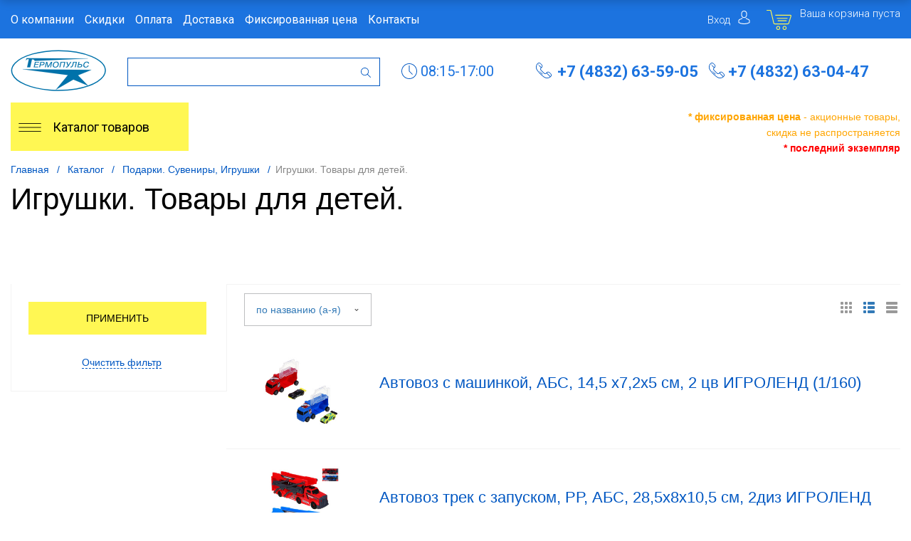

--- FILE ---
content_type: text/html; charset=UTF-8
request_url: https://termopuls.ru/catalog/podarki_suveniry_igrushki/igrushki_tovary_dlya_detey_/
body_size: 35469
content:
<!DOCTYPE html>
<html xml:lang="ru" lang="ru" itemscope itemtype="http://schema.org/WebSite">
<head>
	<title>Игрушки. Товары для детей.	</title>
	<script type="text/javascript">
	var rsGoPro = rsGoPro || {};
		rsGoPro.options = {},
		rsGoPro.options.owl = {},
		rsGoPro.options.fancybox = {};
	var BX_COOKIE_PREFIX = 'BITRIX_SM_',
		SITE_ID = 's1',
		SITE_DIR = '/',
		SITE_TEMPLATE_PATH = '/bitrix/templates/proopt30_default',
		SITE_CATALOG_PATH = 'catalog',
		RSGoPro_Adaptive = 'true',
		RSGoPro_FancyCloseDelay = 1000,
		RSGoPro_FancyReloadPageAfterClose = false,
		RSGoPro_FancyOptionsBase = {},
		RSGoPro_OFFERS = {},
		RSGoPro_VIEWED = {},
		RSGoPro_FAVORITE = {},
		RSGoPro_COMPARE = {},
		RSGoPro_INBASKET = {},
		RSGoPro_BASKET = {},
		RSGoPro_STOCK = {},
		RSGoPro_Pictures = {},
		RSGoPro_PicturesItem = {},
		RSGoPro_PicturesDetail = {},
		RSGoPro_PHONETABLET = "N",
        RSGoPro_PhoneMask = '+7 (999) 999-9999',
		rsGoProActionVariableName = 'rs_action',
		rsGoProProductIdVariableName = 'rs_id',
		rsGoProLicenseWorkLink = '';
	</script>
    <meta http-equiv="Content-Type" content="text/html; charset=UTF-8" />
<meta name="robots" content="index, follow" />
<meta name="description" content="Оптовая торговля посудой, хозтоварами, фарфором, пластмассой, игрушками, текстилем и подарками" />
<link href="/bitrix/js/ui/design-tokens/dist/ui.design-tokens.css?169340750424720" type="text/css"  rel="stylesheet" />
<link href="/bitrix/js/ui/fonts/opensans/ui.font.opensans.css?16934074322555" type="text/css"  rel="stylesheet" />
<link href="/bitrix/js/main/popup/dist/main.popup.bundle.css?169340754429861" type="text/css"  rel="stylesheet" />
<link href="/bitrix/js/ui/hint/ui.hint.css?16934074092162" type="text/css"  rel="stylesheet" />
<link href="/bitrix/templates/proopt30_default/components/redsign/catalog.sorter/gopro/style.css?16136793959085" type="text/css"  rel="stylesheet" />
<link href="/bitrix/templates/proopt30_default/components/bitrix/catalog.smart.filter/gopro/slider/slider.css?16136793952176" type="text/css"  rel="stylesheet" />
<link href="/bitrix/templates/proopt30_default/assets/css/style.css?1693982221845721" type="text/css"  data-template-style="true"  rel="stylesheet" />
<link href="/bitrix/templates/proopt30_default/assets/lib/fancybox3/jquery.fancybox.css?161367939518790" type="text/css"  data-template-style="true"  rel="stylesheet" />
<link href="/bitrix/templates/proopt30_default/assets/lib/owl.carousel/owl.carousel.css?16136793954198" type="text/css"  data-template-style="true"  rel="stylesheet" />
<link href="/bitrix/templates/proopt30_default/assets/lib/jquery.scrollbar/jquery.scrollbar.css?161367939523056" type="text/css"  data-template-style="true"  rel="stylesheet" />
<link href="/bitrix/templates/proopt30_default/assets/lib/node-waves/waves.css?16136793954692" type="text/css"  data-template-style="true"  rel="stylesheet" />
<link href="/bitrix/templates/proopt30_default/custom/style.css?161367939534965" type="text/css"  data-template-style="true"  rel="stylesheet" />
<link href="/bitrix/templates/proopt30_default/components/bitrix/system.auth.form/inheader3/style.css?16136793951979" type="text/css"  data-template-style="true"  rel="stylesheet" />
<link href="/include/tuning/color.css?161367937251464" type="text/css"  data-template-style="true"  rel="stylesheet" />
<script type="text/javascript">if(!window.BX)window.BX={};if(!window.BX.message)window.BX.message=function(mess){if(typeof mess==='object'){for(let i in mess) {BX.message[i]=mess[i];} return true;}};</script>
<script type="text/javascript">(window.BX||top.BX).message({'JS_CORE_LOADING':'Загрузка...','JS_CORE_NO_DATA':'- Нет данных -','JS_CORE_WINDOW_CLOSE':'Закрыть','JS_CORE_WINDOW_EXPAND':'Развернуть','JS_CORE_WINDOW_NARROW':'Свернуть в окно','JS_CORE_WINDOW_SAVE':'Сохранить','JS_CORE_WINDOW_CANCEL':'Отменить','JS_CORE_WINDOW_CONTINUE':'Продолжить','JS_CORE_H':'ч','JS_CORE_M':'м','JS_CORE_S':'с','JSADM_AI_HIDE_EXTRA':'Скрыть лишние','JSADM_AI_ALL_NOTIF':'Показать все','JSADM_AUTH_REQ':'Требуется авторизация!','JS_CORE_WINDOW_AUTH':'Войти','JS_CORE_IMAGE_FULL':'Полный размер'});</script>

<script type="text/javascript" src="/bitrix/js/main/core/core.js?1693493131487238"></script>

<script>BX.setJSList(['/bitrix/js/main/core/core_ajax.js','/bitrix/js/main/core/core_promise.js','/bitrix/js/main/polyfill/promise/js/promise.js','/bitrix/js/main/loadext/loadext.js','/bitrix/js/main/loadext/extension.js','/bitrix/js/main/polyfill/promise/js/promise.js','/bitrix/js/main/polyfill/find/js/find.js','/bitrix/js/main/polyfill/includes/js/includes.js','/bitrix/js/main/polyfill/matches/js/matches.js','/bitrix/js/ui/polyfill/closest/js/closest.js','/bitrix/js/main/polyfill/fill/main.polyfill.fill.js','/bitrix/js/main/polyfill/find/js/find.js','/bitrix/js/main/polyfill/matches/js/matches.js','/bitrix/js/main/polyfill/core/dist/polyfill.bundle.js','/bitrix/js/main/core/core.js','/bitrix/js/main/polyfill/intersectionobserver/js/intersectionobserver.js','/bitrix/js/main/lazyload/dist/lazyload.bundle.js','/bitrix/js/main/polyfill/core/dist/polyfill.bundle.js','/bitrix/js/main/parambag/dist/parambag.bundle.js']);
</script>
<script type="text/javascript">(window.BX||top.BX).message({'pull_server_enabled':'N','pull_config_timestamp':'1611251499','pull_guest_mode':'N','pull_guest_user_id':'0'});(window.BX||top.BX).message({'PULL_OLD_REVISION':'Для продолжения корректной работы с сайтом необходимо перезагрузить страницу.'});</script>
<script type="text/javascript">(window.BX||top.BX).message({'LANGUAGE_ID':'ru','FORMAT_DATE':'DD.MM.YYYY','FORMAT_DATETIME':'DD.MM.YYYY HH:MI:SS','COOKIE_PREFIX':'BITRIX_SM','SERVER_TZ_OFFSET':'10800','UTF_MODE':'Y','SITE_ID':'s1','SITE_DIR':'/','USER_ID':'','SERVER_TIME':'1769207318','USER_TZ_OFFSET':'0','USER_TZ_AUTO':'Y','bitrix_sessid':'a7ebe77aa6e11393a1d0cfe7fd71880f'});</script>


<script type="text/javascript" src="/bitrix/js/pull/protobuf/protobuf.js?1613679373274055"></script>
<script type="text/javascript" src="/bitrix/js/pull/protobuf/model.js?161367937370928"></script>
<script type="text/javascript" src="/bitrix/js/rest/client/rest.client.js?169340703917414"></script>
<script type="text/javascript" src="/bitrix/js/pull/client/pull.client.js?169340749181012"></script>
<script type="text/javascript" src="/bitrix/js/redsign.devfunc/script.js?16136793741779"></script>
<script type="text/javascript" src="/bitrix/js/main/pageobject/pageobject.js?1613679374864"></script>
<script type="text/javascript" src="/bitrix/js/redsign.devfunc/core.js?161367937498"></script>
<script type="text/javascript" src="/bitrix/js/redsign.devfunc/color.js?16136793748288"></script>
<script type="text/javascript" src="/bitrix/js/main/popup/dist/main.popup.bundle.js?1693407541117166"></script>
<script type="text/javascript" src="/bitrix/js/ui/hint/ui.hint.js?16934075069345"></script>
<script type="text/javascript">
					(function () {
						"use strict";

						var counter = function ()
						{
							var cookie = (function (name) {
								var parts = ("; " + document.cookie).split("; " + name + "=");
								if (parts.length == 2) {
									try {return JSON.parse(decodeURIComponent(parts.pop().split(";").shift()));}
									catch (e) {}
								}
							})("BITRIX_CONVERSION_CONTEXT_s1");

							if (cookie && cookie.EXPIRE >= BX.message("SERVER_TIME"))
								return;

							var request = new XMLHttpRequest();
							request.open("POST", "/bitrix/tools/conversion/ajax_counter.php", true);
							request.setRequestHeader("Content-type", "application/x-www-form-urlencoded");
							request.send(
								"SITE_ID="+encodeURIComponent("s1")+
								"&sessid="+encodeURIComponent(BX.bitrix_sessid())+
								"&HTTP_REFERER="+encodeURIComponent(document.referrer)
							);
						};

						if (window.frameRequestStart === true)
							BX.addCustomEvent("onFrameDataReceived", counter);
						else
							BX.ready(counter);
					})();
				</script>
<script>var RSDevFunc_BasketEndWord_end1 = "";var RSDevFunc_BasketEndWord_end2 = "";var RSDevFunc_BasketEndWord_end3 = "";</script>
<link href="/favicon.ico" rel="shortcut icon"  type="image/x-icon">
<meta http-equiv="X-UA-Compatible" content="IE=edge" />
<meta name="viewport" content="width=device-width, initial-scale=1.0">
<script type="text/javascript" src="//yandex.st/share/share.js" charset="utf-8"></script>
<script src="//yastatic.net/share2/share.js" async="async" charset="utf-8"></script>
<meta name="theme-color" content="#FFF753">
<link href="https://fonts.googleapis.com/css2?family=Dosis&family=Roboto:ital,wght@0,100;0,300;0,400;0,500;0,700;0,900;1,100;1,300;1,400;1,500;1,700;1,900&display=swap" rel="stylesheet">
<meta property="gopro:module:version" content="5.0.1">
<meta property="og:type" content="website">
<meta property="twitter:card" content="summary">
<meta property="og:site_name" content="термопульс">
<meta property="og:url" content="https://termopuls.ru/catalog/podarki_suveniry_igrushki/igrushki_tovary_dlya_detey_/">
<meta property="og:title" content="Игрушки. Товары для детей.	">
<meta property="og:description" content="Оптовая торговля посудой, хозтоварами, фарфором, пластмассой, игрушками, текстилем и подарками">



<script type="text/javascript" src="/bitrix/templates/proopt30_default/assets/lib/jquery/jquery-3.4.1.js?1613679395290962"></script>
<script type="text/javascript" src="/bitrix/templates/proopt30_default/assets/lib/jquery-mousewheel/jquery.mousewheel.js?16136793958488"></script>
<script type="text/javascript" src="/bitrix/templates/proopt30_default/assets/lib/jquery.cookie/jquery.cookie.js?16136793953238"></script>
<script type="text/javascript" src="/bitrix/templates/proopt30_default/assets/lib/jquery.maskedinput/jquery.maskedinput.js?161367939510498"></script>
<script type="text/javascript" src="/bitrix/templates/proopt30_default/assets/lib/owl.carousel/owl.carousel.js?161367939588643"></script>
<script type="text/javascript" src="/bitrix/templates/proopt30_default/assets/lib/jquery.scrollbar/jquery.scrollbar.js?161367939535518"></script>
<script type="text/javascript" src="/bitrix/templates/proopt30_default/assets/lib/fancybox3/jquery.fancybox.js?1613679395146148"></script>
<script type="text/javascript" src="/bitrix/templates/proopt30_default/assets/lib/jquery.scrollto/jquery.scrollTo.js?16136793955936"></script>
<script type="text/javascript" src="/bitrix/templates/proopt30_default/assets/lib/smoothscroll-for-websites/SmoothScroll.js?161367939524157"></script>
<script type="text/javascript" src="/bitrix/templates/proopt30_default/assets/lib/bootstrap/bootstrap.js?161367939569038"></script>
<script type="text/javascript" src="/bitrix/templates/proopt30_default/assets/lib/jquery-lazy/jquery.lazy.js?161367939531678"></script>
<script type="text/javascript" src="/bitrix/templates/proopt30_default/assets/lib/node-waves/waves.js?161367939519467"></script>
<script type="text/javascript" src="/bitrix/templates/proopt30_default/assets/js/popup/script.js?16136793944870"></script>
<script type="text/javascript" src="/bitrix/templates/proopt30_default/assets/js/glass/script.js?16136793944907"></script>
<script type="text/javascript" src="/bitrix/templates/proopt30_default/assets/js/ajaxpages.js?16136793942741"></script>
<script type="text/javascript" src="/bitrix/templates/proopt30_default/assets/js/script.js?161367939431171"></script>
<script type="text/javascript" src="/bitrix/templates/proopt30_default/assets/js/offers.js?161367939429004"></script>
<script type="text/javascript" src="/bitrix/templates/proopt30_default/assets/js/timer.js?16136793946471"></script>
<script type="text/javascript" src="/bitrix/templates/proopt30_default/assets/js/tabs.js?16136793941368"></script>
<script type="text/javascript" src="/bitrix/templates/proopt30_default/assets/js/animations.js?16136793941195"></script>
<script type="text/javascript" src="/bitrix/templates/proopt30_default/assets/js/basket.js?1613679394642"></script>
<script type="text/javascript" src="/bitrix/templates/proopt30_default/assets/js/personal.js?16136793944579"></script>
<script type="text/javascript" src="/bitrix/templates/proopt30_default/custom/script.js?16136793952295"></script>
<script type="text/javascript" src="/bitrix/templates/proopt30_default/components/redsign/easycart/gopro/script.js?161367939515657"></script>
<script type="text/javascript" src="/bitrix/css/redsign.tuning/tuning.js?16136793752027"></script>
<script type="text/javascript" src="/bitrix/components/bitrix/search.title/script.js?16136793769847"></script>
<script type="text/javascript" src="/bitrix/templates/proopt30_default/components/bitrix/search.title/inheader/script.js?16136793952401"></script>
<script type="text/javascript" src="/bitrix/templates/proopt30_default/components/bitrix/menu/fly/script.js?16136793957169"></script>
<script type="text/javascript" src="/bitrix/templates/proopt30_default/components/bitrix/menu/gopro/vertical1/script.js?16136793955317"></script>
<script type="text/javascript" src="/bitrix/templates/proopt30_default/components/redsign/catalog.sorter/gopro/script.js?16136793958624"></script>
<script type="text/javascript" src="/bitrix/templates/proopt30_default/components/bitrix/catalog.smart.filter/gopro/script.js?161367939529815"></script>
<script type="text/javascript" src="/bitrix/templates/proopt30_default/components/bitrix/catalog.section/gopro/script.js?16980592852771"></script>
<script type="text/javascript" src="/bitrix/templates/proopt30_default/components/bitrix/catalog.product.subscribe/gopro/script.js?161367939519700"></script>
<script type="text/javascript">var _ba = _ba || []; _ba.push(["aid", "5397624ca9ac77a34b5901c0831de28d"]); _ba.push(["host", "termopuls.ru"]); (function() {var ba = document.createElement("script"); ba.type = "text/javascript"; ba.async = true;ba.src = (document.location.protocol == "https:" ? "https://" : "http://") + "bitrix.info/ba.js";var s = document.getElementsByTagName("script")[0];s.parentNode.insertBefore(ba, s);})();</script>


    <script type="text/javascript">
    BX.message({
		"RSGOPRO_JS_TO_MACH_CLICK_LIKES": 'Вы слишком много кликаете, отдохните немного',
		"RSGOPRO_IN_STOCK_ISSET": 'Есть',
		"LICENSE_WORK_LINK": '',
		"LICENSE_WORK_LINK_PART1": 'Отправляя форму вы соглашаетесь',
		"LICENSE_WORK_LINK_PART2": 'на обработку персональных данных',
	});
	</script>


<script defer type="text/javascript" src="https://goodmod.ru/scripts/ab476cacd81587fd8789018ae6148a90/api.js"></script>
<!-- Yandex.Metrika counter -->
<script type="text/javascript" >
   (function(m,e,t,r,i,k,a){m[i]=m[i]||function(){(m[i].a=m[i].a||[]).push(arguments)};
   m[i].l=1*new Date();
   for (var j = 0; j < document.scripts.length; j++) {if (document.scripts[j].src === r) { return; }}
   k=e.createElement(t),a=e.getElementsByTagName(t)[0],k.async=1,k.src=r,a.parentNode.insertBefore(k,a)})
   (window, document, "script", "https://mc.yandex.ru/metrika/tag.js", "ym");

   ym(96311194, "init", {
        clickmap:true,
        trackLinks:true,
        accurateTrackBounce:true
   });
</script>
<noscript><div><img src="https://mc.yandex.ru/watch/96311194" style="position:absolute; left:-9999px;" alt="" /></div></noscript>
<!-- /Yandex.Metrika counter -->
</head>
<body class="rsgopro adaptive prop_option_line_through tpanel1 header_type1 menu_vertical1 cw_1700 circular header-fly__body-padding">

    	
				
			<div id="panel"></div>

		
    
    <div id="svg-icons" style="display: none;"></div>

	<div id="rs_easycart" class="rs_easycart orange addbodypadding hidden-print" style='z-index:991;' data-serviceurl="/personal/"><!--'start_frame_cache_rs_easycart'--><div class="rsec rsec_content" style="max-width:1700px;"><div class="rsec_in"><div class="rsec_body"><div class="rsec_tyanya"><span><svg class="svg-icon"><use xlink:href="#svg-24-drag_handle"></use></svg></span><a class="rsec_close" href="#close">Закрыть<svg class="svg-icon"><use xlink:href="#svg-close-button"></use></svg></a></div><div class="rsec_tabs"><div id="rsec_basket" class="rsec_tab rsec_universalhandler" data-ajaxfinder="action=ADD2BASKET" ><div class="rsec_thistab_basket"><div class="rsec_emptytab rsec_clearfix"><div class="rsec_emptytab_icon">Ваша корзина пуста</div></div></div></div></div></div></div></div><div class="rsec rsec_headers"><div class="rsec_in" style="max-width:1700px;"><div class="rsec_body"><div class="rsec_orlink"><a class="rsec_basket rsec_changer js-unload" href="/include/easycart/basket.php#rsec_basket" data-tabid="#rsec_basket"><svg class="svg-icon"><use xlink:href="#svg-24_shopping-cart"></use></svg><span class="rsec_name">Товаров</span><span class="rsec_color">&nbsp;<span class="rsec_normalCount js-basket-prod-count">0</span></span> &nbsp;<span class="rsec_name">Сумма</span><span class="rsec_color rsec_sum">&nbsp;<span class="rsec_allSum_FORMATED js-basket-allsum-formated">0</span></span></a></div></div></div></div><!--'end_frame_cache_rs_easycart'--></div>
    
	<div class="body" itemscope itemtype="http://schema.org/WebPage"><!-- body -->

		<!-- header type -->
		
<!-- header fly -->
<div id="header-fly" class="!!! header-fly js-header-fly text-left b-mmenu hidden-print">
	<!-- fly__shadow --><div class="header-fly__shadow">
		
	<div class="centering header-fly__white-bg js-header-fly-top"><div class="centeringin clearfix"><div class="header-fly__panel">

	<div class="header-fly__block logo logo-left hidden-xs">
<a href="/"><svg  viewBox="0 0 176 76" fill="none" xmlns="http://www.w3.org/2000/svg">
<path fill-rule="evenodd" clip-rule="evenodd" d="M45.3547 26.4767L46.093 23.3189H52.455L52.7219 22.1847H44.8833L42.5426 32.2321H50.5702L50.821 31.0984H44.2866L45.1034 27.6104H50.8527L51.1196 26.4767H45.3547ZM54.9935 22.1847L52.6529 32.2321H54.1295L55.0564 28.2278H58.2298C59.5336 28.2278 62.5808 27.754 62.5808 24.3954C62.5808 22.6731 61.2459 22.1847 59.235 22.1847H54.9935ZM56.2033 23.3189H58.7948C60.1462 23.3189 61.0418 23.6061 61.0418 24.625C61.0418 25.2419 60.8529 27.0936 58.1197 27.0936H55.3232L56.2033 23.3189ZM68.1677 32.2321H69.4081L74.7653 24.0794H74.7965L74.6869 24.4526L72.8645 32.2321H74.2306L76.5717 22.1847H74.5296L69.1568 30.4522L67.4449 22.1847H65.5753L63.2346 32.2321H64.6012L66.4236 24.4526L66.4709 24.0794H66.502L68.1677 32.2321ZM82.425 32.5359C86.6352 32.5359 88.6929 29.2321 88.6929 25.7587C88.6929 22.9169 86.5096 21.8833 84.0745 21.8833C79.927 21.8833 77.8065 25.1706 77.8065 28.6151C77.8065 29.3757 77.8849 32.5359 82.425 32.5359ZM82.5978 31.3998C81.1051 31.3998 79.3932 30.8684 79.3932 28.4428C79.3932 26.3184 80.6181 23.0175 83.9172 23.0175C84.3726 23.0175 87.1062 23.0029 87.1062 25.9599C87.1062 28.156 85.9276 31.3998 82.5978 31.3998ZM93.5249 23.3189H99.0857L97.0124 32.2321H98.4891L100.83 22.1847H92.3151L89.975 32.2321H91.4516L93.5249 23.3189ZM106.353 28.2278L104.546 22.1847H102.881L105.316 29.7347C104.562 31.055 103.855 31.2132 103.211 31.2132C102.818 31.2132 102.52 31.1556 102.221 31.055L101.939 32.2321C102.363 32.3493 102.693 32.3923 103.164 32.3923C104.327 32.3923 105.269 32.1745 106.431 30.4381L111.946 22.1847H110.296L106.353 28.2278ZM110.224 32.2321C110.476 32.2633 110.727 32.2775 110.982 32.2775C112.583 32.2775 114.453 31.7012 115.678 26.7922L116.542 23.3189H120.407L118.333 32.2321H119.81L122.15 22.1847H115.317L114.217 26.505C113.652 28.7011 112.851 31.0838 110.95 31.0838C110.79 31.0838 110.649 31.0838 110.492 31.055L110.224 32.2321ZM126.857 22.1847H125.38L123.04 32.2321H127.674C129.151 32.2321 132.025 31.6582 132.025 28.8017C132.025 27.6822 131.617 26.2755 128.726 26.2755H125.899L126.857 22.1847ZM125.647 27.4097H128.396C129.135 27.4097 130.486 27.5098 130.486 28.9742C130.486 29.8495 129.779 31.0984 127.533 31.0984H124.783L125.647 27.4097ZM142.261 28.9024C141.884 30.0649 140.863 31.3998 138.774 31.3998C136.528 31.3998 135.679 29.8783 135.679 28.3856C135.679 26.7204 136.653 23.0175 140.314 23.0175C142.607 23.0175 143.015 24.18 143.015 24.8687C143.015 25.0123 143.015 25.1417 142.984 25.2854H144.476C144.508 25.0841 144.524 24.8687 144.524 24.668C144.524 22.0269 141.397 21.8833 140.361 21.8833C136.732 21.8833 134.093 24.7256 134.093 28.6293C134.093 32.3781 137.517 32.5359 138.601 32.5359C142.371 32.5359 143.502 29.8495 143.801 28.9024H142.261Z" fill="#0072AA" stroke="#0072AA" stroke-width="0.216"/>
<path fill-rule="evenodd" clip-rule="evenodd" d="M27.9485 19.7038L29.2409 15.5034L142.49 15.9881L44.1038 20.1885C44.1661 18.434 42.5506 17.5186 39.2572 17.4421L36.0262 31.9818H30.3718L33.6028 17.2805C31.7181 16.6027 29.6231 17.1662 27.9485 19.7038Z" fill="#0072AA" stroke="#0072AA" stroke-width="0.216"/>
<path fill-rule="evenodd" clip-rule="evenodd" d="M22.201 35.7842L148.895 36.9037L124.265 46.9795L143.111 66.1982L115.682 54.6297L83.4023 73.2886L105.606 46.4198L22.201 35.7842Z" fill="#0072AA" stroke="#0072AA" stroke-width="0.216"/>
<path d="M88.3088 1.51709C111.238 1.51709 133.229 5.37721 149.443 12.2483C165.656 19.1193 174.765 28.4385 174.765 38.1556C174.765 45.402 169.695 52.4857 160.195 58.5109C150.695 64.5361 137.192 69.2321 121.394 72.0052C105.596 74.7783 88.2129 75.5038 71.442 74.0901C54.6711 72.6764 39.2661 69.1869 27.1749 64.063C15.0838 58.939 6.84963 52.4106 3.51369 45.3034C0.177753 38.1963 1.88988 30.8295 8.43355 24.1347C14.9772 17.4398 26.0586 11.7177 40.2762 7.6918C54.4939 3.6659 71.2094 1.51709 88.3088 1.51709V1.51709Z" stroke="#0072AA" stroke-width="2.0001"/>
</svg>
</a>
		</div>
		<div class="header-fly__block header-fly__menu">
			<div class="hamburger js-hamburger js-fly-menu js-fly-menu-parent"><div class="hamburger-box"><div class="hamburger-inner"></div></div><span class="hamburger-name hidden-xs">Меню</span></div>
		</div>

		<div class="header-fly__block auth">
			
<span class="user-login" id="inheadauthform_iIjGFB">
    <!--'start_frame_cache_inheadauthform_iIjGFB'-->            <a class="user-login__icon" href="/auth/" title="Вход">
                <svg class="svg-icon"><use xlink:href="#svg-24_person_new"></use></svg>
            </a>
            <!--'end_frame_cache_inheadauthform_iIjGFB'--></span>
		</div>

		<div class="header-fly__block logo logo-center visible-xs">
			<a href="/"><svg  viewBox="0 0 176 76" fill="none" xmlns="http://www.w3.org/2000/svg">
<path fill-rule="evenodd" clip-rule="evenodd" d="M45.3547 26.4767L46.093 23.3189H52.455L52.7219 22.1847H44.8833L42.5426 32.2321H50.5702L50.821 31.0984H44.2866L45.1034 27.6104H50.8527L51.1196 26.4767H45.3547ZM54.9935 22.1847L52.6529 32.2321H54.1295L55.0564 28.2278H58.2298C59.5336 28.2278 62.5808 27.754 62.5808 24.3954C62.5808 22.6731 61.2459 22.1847 59.235 22.1847H54.9935ZM56.2033 23.3189H58.7948C60.1462 23.3189 61.0418 23.6061 61.0418 24.625C61.0418 25.2419 60.8529 27.0936 58.1197 27.0936H55.3232L56.2033 23.3189ZM68.1677 32.2321H69.4081L74.7653 24.0794H74.7965L74.6869 24.4526L72.8645 32.2321H74.2306L76.5717 22.1847H74.5296L69.1568 30.4522L67.4449 22.1847H65.5753L63.2346 32.2321H64.6012L66.4236 24.4526L66.4709 24.0794H66.502L68.1677 32.2321ZM82.425 32.5359C86.6352 32.5359 88.6929 29.2321 88.6929 25.7587C88.6929 22.9169 86.5096 21.8833 84.0745 21.8833C79.927 21.8833 77.8065 25.1706 77.8065 28.6151C77.8065 29.3757 77.8849 32.5359 82.425 32.5359ZM82.5978 31.3998C81.1051 31.3998 79.3932 30.8684 79.3932 28.4428C79.3932 26.3184 80.6181 23.0175 83.9172 23.0175C84.3726 23.0175 87.1062 23.0029 87.1062 25.9599C87.1062 28.156 85.9276 31.3998 82.5978 31.3998ZM93.5249 23.3189H99.0857L97.0124 32.2321H98.4891L100.83 22.1847H92.3151L89.975 32.2321H91.4516L93.5249 23.3189ZM106.353 28.2278L104.546 22.1847H102.881L105.316 29.7347C104.562 31.055 103.855 31.2132 103.211 31.2132C102.818 31.2132 102.52 31.1556 102.221 31.055L101.939 32.2321C102.363 32.3493 102.693 32.3923 103.164 32.3923C104.327 32.3923 105.269 32.1745 106.431 30.4381L111.946 22.1847H110.296L106.353 28.2278ZM110.224 32.2321C110.476 32.2633 110.727 32.2775 110.982 32.2775C112.583 32.2775 114.453 31.7012 115.678 26.7922L116.542 23.3189H120.407L118.333 32.2321H119.81L122.15 22.1847H115.317L114.217 26.505C113.652 28.7011 112.851 31.0838 110.95 31.0838C110.79 31.0838 110.649 31.0838 110.492 31.055L110.224 32.2321ZM126.857 22.1847H125.38L123.04 32.2321H127.674C129.151 32.2321 132.025 31.6582 132.025 28.8017C132.025 27.6822 131.617 26.2755 128.726 26.2755H125.899L126.857 22.1847ZM125.647 27.4097H128.396C129.135 27.4097 130.486 27.5098 130.486 28.9742C130.486 29.8495 129.779 31.0984 127.533 31.0984H124.783L125.647 27.4097ZM142.261 28.9024C141.884 30.0649 140.863 31.3998 138.774 31.3998C136.528 31.3998 135.679 29.8783 135.679 28.3856C135.679 26.7204 136.653 23.0175 140.314 23.0175C142.607 23.0175 143.015 24.18 143.015 24.8687C143.015 25.0123 143.015 25.1417 142.984 25.2854H144.476C144.508 25.0841 144.524 24.8687 144.524 24.668C144.524 22.0269 141.397 21.8833 140.361 21.8833C136.732 21.8833 134.093 24.7256 134.093 28.6293C134.093 32.3781 137.517 32.5359 138.601 32.5359C142.371 32.5359 143.502 29.8495 143.801 28.9024H142.261Z" fill="#0072AA" stroke="#0072AA" stroke-width="0.216"/>
<path fill-rule="evenodd" clip-rule="evenodd" d="M27.9485 19.7038L29.2409 15.5034L142.49 15.9881L44.1038 20.1885C44.1661 18.434 42.5506 17.5186 39.2572 17.4421L36.0262 31.9818H30.3718L33.6028 17.2805C31.7181 16.6027 29.6231 17.1662 27.9485 19.7038Z" fill="#0072AA" stroke="#0072AA" stroke-width="0.216"/>
<path fill-rule="evenodd" clip-rule="evenodd" d="M22.201 35.7842L148.895 36.9037L124.265 46.9795L143.111 66.1982L115.682 54.6297L83.4023 73.2886L105.606 46.4198L22.201 35.7842Z" fill="#0072AA" stroke="#0072AA" stroke-width="0.216"/>
<path d="M88.3088 1.51709C111.238 1.51709 133.229 5.37721 149.443 12.2483C165.656 19.1193 174.765 28.4385 174.765 38.1556C174.765 45.402 169.695 52.4857 160.195 58.5109C150.695 64.5361 137.192 69.2321 121.394 72.0052C105.596 74.7783 88.2129 75.5038 71.442 74.0901C54.6711 72.6764 39.2661 69.1869 27.1749 64.063C15.0838 58.939 6.84963 52.4106 3.51369 45.3034C0.177753 38.1963 1.88988 30.8295 8.43355 24.1347C14.9772 17.4398 26.0586 11.7177 40.2762 7.6918C54.4939 3.6659 71.2094 1.51709 88.3088 1.51709V1.51709Z" stroke="#0072AA" stroke-width="2.0001"/>
</svg>
</a>
		</div>
		<div class="header-fly__block phone link-dashed hidden-xs">
			<a href="tel:74832635905">+7 (4832) 63-59-05</a><svg class="svg-icon"><use xlink:href="#svg-phone-n"></use></svg><a href="tel:74832630447">+7 (4832) 63-04-47</a>		</div>
		<div class="header-fly__block callback link-dashed hidden-xs">
			<a class="fancyajax fancybox.ajax recall" href="/include/popup/recall/?AJAX_CALL=Y" title="Заказать звонок">Заказать звонок</a>
		</div>

		<div class="header-fly__block basket">
			<!--'start_frame_cache_compare'-->
<a class="basketline" href="/personal/cart/">

	<span class="hidden-xs hidden-sm">Корзина</span> <span class="js-basket-prod-count header__circle">0</span>	<svg class="svg-icon svg-icon-header">
		<use xlink:href="#svg-cart-n"></use>
	</svg></a>

<!--'end_frame_cache_compare'--><script>
	RSGoPro_INBASKET = [];
	RSGoPro_BASKET.allSum_FORMATED = "0 руб.";
</script>
		</div>
		<div class="header-fly__block search">
			

		<ul class="nav navbar-nav navbar-border-bottom navbar-right list-unstyled search-bar js-search-bar js-search-bar-mobile">
		<li>
			<span class="searchinhead__btn js-show-search-bar"><svg class="svg-icon"><use xlink:href="#svg-search"></use></svg></span>
			<div class="search-open open js-search-open js-mobile">
	
	<div id="title-search-fly" class="searchinhead nowrap js-pseudo-focus-blur">
		<form class="js-form" action="/search/" data-starthidden="N" data-showsearchbar="1" data-window-width-jsopenser="992">
			<div class="searchinhead__flex">
				<div class="searchinhead__flexbox searchinhead__aroundtext js-pseudo-border-top js-pseudo-border-bottom">
					<input id="title-search-input-fly" class="searchinhead__input js-pseudo-focus-blur-input" type="text" name="q" value="" size="40" maxlength="50" autocomplete="off" placeholder="" /></div>
				<input class="nonep" type="submit" name="s" id="submit_search_title_XdqEv1" value="Поиск" />
				<label class="searchinhead__flexbox searchinhead__enter js-search-btn" for="submit_search_title_XdqEv1"><svg class="svg-icon"><use xlink:href="#svg-search-n"></use></svg></label>
			</div>
		</form>
	</div>

				</div>
		</li>
	</ul>
	

		</div>
	</div></div></div>

	</div><!-- /fly__shadow -->

	<!-- fly shade --><div class="header-fly__menu-shade js-menu-shade">

<!-- personal panel --><div class="header-fly__personal header-fly__white-bg hidden-sm hidden-md hidden-lg">

<span class="header-fly__block compare">
</span>
<span class="header-fly__block favorite">
</span>

</div><!-- /personal panel -->

<!-- catalog menu --><div class="header-fly__catalog-menu js-fly-menu-children" data-count-subopen="0">

<ul class="fly-menu fly-menu__ul dropdown-menu list-unstyled js-fly-menu__parent-ul">
	
						<li class="fly-menu__li"><a href="/about/" class="root-item"><span>О компании</span></a></li>
				
						<li class="fly-menu__li"><a href="/skidki/" class="root-item"><span>Скидки</span></a></li>
				
						<li class="fly-menu__li"><a href="/payment/" class="root-item"><span>Оплата</span></a></li>
				
						<li class="fly-menu__li"><a href="/delivery/" class="root-item"><span>Доставка</span></a></li>
				
						<li class="fly-menu__li"><a href="/fix-price/" class="root-item"><span>Фиксированная цена</span></a></li>
				
						<li class="fly-menu__li"><a href="/contacts/" class="root-item"><span>Контакты</span></a></li>
			
</ul>
<script>
var obbx_3951543183_flymenu_LkGdQn = new rsGoProFlyMenu([]);
</script>
</div><!-- /catalog menu -->

<div class="header-fly__footer header-fly__subopen-hide header-fly__white-bg hidden-sm hidden-md hidden-lg">
<span class="header-fly__footer-block"></span>
<span class="header-fly__footer-block">
<a href="tel:74832635905">+7 (4832) 63-59-05</a><svg class="svg-icon"><use xlink:href="#svg-phone-n"></use></svg><a href="tel:74832630447">+7 (4832) 63-04-47</a></span>
<span class="header-fly__footer-block">
08:15-17:00</span>
<span class="header-fly__footer-block">
<a class="fancyajax fancybox.ajax recall" href="/include/popup/recall/?AJAX_CALL=Y" title="Заказать звонок">Заказать звонок</a>
</span>
</div>

	</div><!-- /fly shade -->
</div>
<!-- /header fly -->
		
		
<!-- tpanel1 -->
<div id="tpanel" class="tpanel js-tpanel mod-background hidden-print hidden-xs">
	<div class="tline"></div>

	<div class="centering">
		<div class="centeringin clearfix">

<div class="authandlocation nowrap">


	
<span class="authinhead2" id="inheadauthform_8k8aZS">
    <!--'start_frame_cache_inheadauthform_8k8aZS'-->                    <span class="guest"><a href="/auth/">Вход</a><span class="authinhead2__icon"><svg class="svg-icon"><use xlink:href="#svg-login_n"></use></svg></span></span>
        
    <!--'end_frame_cache_inheadauthform_8k8aZS'--></span>

	
<div class="header-basket">
	<a class="header-basket__link" href="/personal/cart/">
		<svg class="svg-icon"><use xlink:href="#svg-cart-3"></use></svg>
		<div class="header-basket__info">
			
			<div id="basketinfo" class="header-basket__descr"><!--'start_frame_cache_basketinfo'-->Ваша корзина пуста<!--'end_frame_cache_basketinfo'--></div>
		</div>
	</a>
</div>
<script>
	RSGoPro_INBASKET = [];
	RSGoPro_BASKET.allSum_FORMATED = "0 руб.";
</script>
</div>

<div class="tpanel_menu clearfix mobile_hide"><a href="/about/">О компании</a><a href="/skidki/">Скидки</a><a href="/payment/">Оплата</a><a href="/delivery/">Доставка</a><a href="/fix-price/">Фиксированная цена</a><a href="/contacts/">Контакты</a></div>
		</div>
	</div>
</div>
<!-- /tpanel1 -->

		<!-- header new type1 -->

<div id="header" class="header js-header header_update">
	<div class="centering">
		<div class="centeringin clearfix flexbox">
			<div class="row header__flex">
				<div class="col col-sm-auto header__logo text-center">
					<a href="/"><svg  viewBox="0 0 176 76" fill="none" xmlns="http://www.w3.org/2000/svg">
<path fill-rule="evenodd" clip-rule="evenodd" d="M45.3547 26.4767L46.093 23.3189H52.455L52.7219 22.1847H44.8833L42.5426 32.2321H50.5702L50.821 31.0984H44.2866L45.1034 27.6104H50.8527L51.1196 26.4767H45.3547ZM54.9935 22.1847L52.6529 32.2321H54.1295L55.0564 28.2278H58.2298C59.5336 28.2278 62.5808 27.754 62.5808 24.3954C62.5808 22.6731 61.2459 22.1847 59.235 22.1847H54.9935ZM56.2033 23.3189H58.7948C60.1462 23.3189 61.0418 23.6061 61.0418 24.625C61.0418 25.2419 60.8529 27.0936 58.1197 27.0936H55.3232L56.2033 23.3189ZM68.1677 32.2321H69.4081L74.7653 24.0794H74.7965L74.6869 24.4526L72.8645 32.2321H74.2306L76.5717 22.1847H74.5296L69.1568 30.4522L67.4449 22.1847H65.5753L63.2346 32.2321H64.6012L66.4236 24.4526L66.4709 24.0794H66.502L68.1677 32.2321ZM82.425 32.5359C86.6352 32.5359 88.6929 29.2321 88.6929 25.7587C88.6929 22.9169 86.5096 21.8833 84.0745 21.8833C79.927 21.8833 77.8065 25.1706 77.8065 28.6151C77.8065 29.3757 77.8849 32.5359 82.425 32.5359ZM82.5978 31.3998C81.1051 31.3998 79.3932 30.8684 79.3932 28.4428C79.3932 26.3184 80.6181 23.0175 83.9172 23.0175C84.3726 23.0175 87.1062 23.0029 87.1062 25.9599C87.1062 28.156 85.9276 31.3998 82.5978 31.3998ZM93.5249 23.3189H99.0857L97.0124 32.2321H98.4891L100.83 22.1847H92.3151L89.975 32.2321H91.4516L93.5249 23.3189ZM106.353 28.2278L104.546 22.1847H102.881L105.316 29.7347C104.562 31.055 103.855 31.2132 103.211 31.2132C102.818 31.2132 102.52 31.1556 102.221 31.055L101.939 32.2321C102.363 32.3493 102.693 32.3923 103.164 32.3923C104.327 32.3923 105.269 32.1745 106.431 30.4381L111.946 22.1847H110.296L106.353 28.2278ZM110.224 32.2321C110.476 32.2633 110.727 32.2775 110.982 32.2775C112.583 32.2775 114.453 31.7012 115.678 26.7922L116.542 23.3189H120.407L118.333 32.2321H119.81L122.15 22.1847H115.317L114.217 26.505C113.652 28.7011 112.851 31.0838 110.95 31.0838C110.79 31.0838 110.649 31.0838 110.492 31.055L110.224 32.2321ZM126.857 22.1847H125.38L123.04 32.2321H127.674C129.151 32.2321 132.025 31.6582 132.025 28.8017C132.025 27.6822 131.617 26.2755 128.726 26.2755H125.899L126.857 22.1847ZM125.647 27.4097H128.396C129.135 27.4097 130.486 27.5098 130.486 28.9742C130.486 29.8495 129.779 31.0984 127.533 31.0984H124.783L125.647 27.4097ZM142.261 28.9024C141.884 30.0649 140.863 31.3998 138.774 31.3998C136.528 31.3998 135.679 29.8783 135.679 28.3856C135.679 26.7204 136.653 23.0175 140.314 23.0175C142.607 23.0175 143.015 24.18 143.015 24.8687C143.015 25.0123 143.015 25.1417 142.984 25.2854H144.476C144.508 25.0841 144.524 24.8687 144.524 24.668C144.524 22.0269 141.397 21.8833 140.361 21.8833C136.732 21.8833 134.093 24.7256 134.093 28.6293C134.093 32.3781 137.517 32.5359 138.601 32.5359C142.371 32.5359 143.502 29.8495 143.801 28.9024H142.261Z" fill="#0072AA" stroke="#0072AA" stroke-width="0.216"/>
<path fill-rule="evenodd" clip-rule="evenodd" d="M27.9485 19.7038L29.2409 15.5034L142.49 15.9881L44.1038 20.1885C44.1661 18.434 42.5506 17.5186 39.2572 17.4421L36.0262 31.9818H30.3718L33.6028 17.2805C31.7181 16.6027 29.6231 17.1662 27.9485 19.7038Z" fill="#0072AA" stroke="#0072AA" stroke-width="0.216"/>
<path fill-rule="evenodd" clip-rule="evenodd" d="M22.201 35.7842L148.895 36.9037L124.265 46.9795L143.111 66.1982L115.682 54.6297L83.4023 73.2886L105.606 46.4198L22.201 35.7842Z" fill="#0072AA" stroke="#0072AA" stroke-width="0.216"/>
<path d="M88.3088 1.51709C111.238 1.51709 133.229 5.37721 149.443 12.2483C165.656 19.1193 174.765 28.4385 174.765 38.1556C174.765 45.402 169.695 52.4857 160.195 58.5109C150.695 64.5361 137.192 69.2321 121.394 72.0052C105.596 74.7783 88.2129 75.5038 71.442 74.0901C54.6711 72.6764 39.2661 69.1869 27.1749 64.063C15.0838 58.939 6.84963 52.4106 3.51369 45.3034C0.177753 38.1963 1.88988 30.8295 8.43355 24.1347C14.9772 17.4398 26.0586 11.7177 40.2762 7.6918C54.4939 3.6659 71.2094 1.51709 88.3088 1.51709V1.51709Z" stroke="#0072AA" stroke-width="2.0001"/>
</svg>
</a>
				</div>
				<div class="col-auto col-sm col-md-auto hidden-print header__components text-right hidden-xs">
					<!--timework-->
					<div class="timework header__component">
							<svg class="svg-icon"><use xlink:href="#svg-timework-n"></use></svg>
							08:15-17:00					</div>
					<!--timework-->
					<!--phone-->
					<div class="phone header__component hidden-xs">
						<svg class="svg-icon"><use xlink:href="#svg-phone-n"></use></svg>
						<a href="tel:74832635905">+7 (4832) 63-59-05</a><svg class="svg-icon"><use xlink:href="#svg-phone-n"></use></svg><a href="tel:74832630447">+7 (4832) 63-04-47</a>					</div>
					<!--end phone-->
					<!--recall-->
					<div class="recall header__component text-right hidden-xs">
											</div>
					<!--end recall-->
				</div>
				<div class="col-xs-12 col-md search hidden-xs">
					

	
	<div id="title-search" class="searchinhead nowrap js-pseudo-focus-blur">
		<form class="js-form" action="/search/" data-starthidden="Y" data-showsearchbar="" data-window-width-jsopenser="">
			<div class="searchinhead__flex">
				<div class="searchinhead__flexbox searchinhead__aroundtext js-pseudo-border-top js-pseudo-border-bottom">
					<input id="title-search-input" class="searchinhead__input js-pseudo-focus-blur-input" type="text" name="q" value="" size="40" maxlength="50" autocomplete="off" placeholder="" /></div>
				<input class="nonep" type="submit" name="s" id="submit_search_title_wovmoB" value="Поиск" />
				<label class="searchinhead__flexbox searchinhead__enter js-search-btn" for="submit_search_title_wovmoB"><svg class="svg-icon"><use xlink:href="#svg-search-n"></use></svg></label>
			</div>
		</form>
	</div>

	

<script>
	BX.ready(function(){
		new JCTitleSearch({
			'AJAX_PAGE' : '/catalog/podarki_suveniry_igrushki/igrushki_tovary_dlya_detey_/',
			'CONTAINER_ID': 'title-search',
			'INPUT_ID': 'title-search-input',
			'MIN_QUERY_LEN': 2
		});
	});
</script>
				</div>

			</div>
		</div>
	</div>
</div>
<!-- /header new type1 -->

		
<!-- menu vertical1 -->
<div id="menu" class="menu js-menu hidden-print">
	<div class="centering">
		<div class="centeringin clearfix">
			<div class="b-mmenu type1">
				<div class="catalogmenucolumn js-menu"><ul class="catalogmenu list-unstyled clearfix"><li class="parent">
									<a href="/catalog/#frommenu" class="parent">
						Каталог товаров						<svg class="svg-icon menu"><use xlink:href="#svg-menu-n"></use></svg>
					</a>
					<ul class="first list-unstyled clearfix lvl1">
					<li class="first"><a href="/catalog/posuda_emalirovannaya_/" class="first" title="Посуда эмалированная	"><div class="cont_icon"><img class="catalogmenu2__icon" src="/upload/uf/6c8/6c84ccddef1516e6c38245b896b8a8d4.svg" alt="" title=""></div><span>Посуда эмалированная	</span></a><ul class="list-unstyled lvl2"><li class="sub"><a href="/catalog/posuda_emalirovannaya_/stal_emal_/" class="sub" title="&quot;Сталь-Эмаль&quot;	">&quot;Сталь-Эмаль&quot;	</a></li><li class="sub"><a href="/catalog/posuda_emalirovannaya_/kmz_kerch_/" class="sub" title="&quot;КМЗ&quot; (Керчь)	">&quot;КМЗ&quot; (Керчь)	</a></li><li class="sub"><a href="/catalog/posuda_emalirovannaya_/emal_magnitogorsk_/" class="sub" title="&quot;Эмаль&quot; (Магнитогорск)	">&quot;Эмаль&quot; (Магнитогорск)	</a></li><li class="sub"><a href="/catalog/posuda_emalirovannaya_/sibirskie_tovary_novosibirsk_/" class="sub" title="&quot;Сибирские товары&quot; (Новосибирск)	">&quot;Сибирские товары&quot; (Новосибирск)	</a></li></ul></li><li class="first"><a href="/catalog/posuda_i_kukhonnye_prinadlezhnosti_iz_nerzhaveyushchey_stali_/" class="first" title="Посуда и кухонные принадлежности из нержавеющей стали	"><div class="cont_icon"><img class="catalogmenu2__icon" src="/upload/uf/ba2/ba28ee525b2266da62104b5d26d9d590.svg" alt="" title=""></div><span>Посуда и кухонные принадлежности из нержавеющей стали	</span></a><ul class="list-unstyled lvl2"><li class="sub"><a href="/catalog/posuda_i_kukhonnye_prinadlezhnosti_iz_nerzhaveyushchey_stali_/stolovye_i_kukhonnye_prinadlezhnosti_rossiya_/" class="sub" title="Столовые и кухонные принадлежности Россия	">Столовые и кухонные принадлежности Россия	</a></li><li class="sub"><a href="/catalog/posuda_i_kukhonnye_prinadlezhnosti_iz_nerzhaveyushchey_stali_/posuda_tm_bekker_/" class="sub" title="Посуда ТМ &quot;BEKKER&quot;	">Посуда ТМ &quot;BEKKER&quot;	</a></li><li class="sub"><a href="/catalog/posuda_i_kukhonnye_prinadlezhnosti_iz_nerzhaveyushchey_stali_/posuda_tm_zeidan_/" class="sub" title="Посуда ТМ &quot;ZEIDAN&quot;	">Посуда ТМ &quot;ZEIDAN&quot;	</a></li><li class="sub"><a href="/catalog/posuda_i_kukhonnye_prinadlezhnosti_iz_nerzhaveyushchey_stali_/stolovye_i_kukhonnye_prinadlezhnosti_kitay_/" class="sub" title="Столовые и кухонные принадлежности Китай	">Столовые и кухонные принадлежности Китай	</a></li><li class="sub"><a href="/catalog/posuda_i_kukhonnye_prinadlezhnosti_iz_nerzhaveyushchey_stali_/posuda_tm_appetite_vetta_mallony_/" class="sub" title="Посуда ТМ &quot;Appetite&quot;, &quot;VETTA&quot;, &quot;Mallony&quot;	">Посуда ТМ &quot;Appetite&quot;, &quot;VETTA&quot;, &quot;Mallony&quot;	</a></li><li class="sub"><a href="/catalog/posuda_i_kukhonnye_prinadlezhnosti_iz_nerzhaveyushchey_stali_/termosy_kruzhki_termosy_lanch_boksy_flyazhki_/" class="sub" title="Термосы, кружки-термосы, ланч-боксы, фляжки	">Термосы, кружки-термосы, ланч-боксы, фляжки	</a></li><li class="sub"><a href="/catalog/posuda_i_kukhonnye_prinadlezhnosti_iz_nerzhaveyushchey_stali_/posuda_tm_mayer_boch_/" class="sub" title="Посуда ТМ &quot;Mayer &amp; Boch&quot;	">Посуда ТМ &quot;Mayer &amp; Boch&quot;	</a></li><li class="sub"><a href="/catalog/posuda_i_kukhonnye_prinadlezhnosti_iz_nerzhaveyushchey_stali_/posuda_tm_calve_/" class="sub" title="Посуда ТМ &quot;CALVE&quot;	">Посуда ТМ &quot;CALVE&quot;	</a></li></ul></li><li class="first"><a href="/catalog/posuda_alyuminievaya_/" class="first" title="Посуда алюминиевая	"><div class="cont_icon"><img class="catalogmenu2__icon" src="/upload/uf/2da/2da9dc2c0296e1d90fbdfe17b8341a08.svg" alt="" title=""></div><span>Посуда алюминиевая	</span></a><ul class="list-unstyled lvl2"><li class="sub"><a href="/catalog/posuda_alyuminievaya_/posuda_tm_demidovskiy_scovo_/" class="sub" title="Посуда ТМ &quot;Демидовский, ScovO&quot;	">Посуда ТМ &quot;Демидовский, ScovO&quot;	</a></li><li class="sub"><a href="/catalog/posuda_alyuminievaya_/posuda_litaya_tm_alita_/" class="sub" title="Посуда литая ТМ &quot;АЛИТА&quot;	">Посуда литая ТМ &quot;АЛИТА&quot;	</a></li><li class="sub"><a href="/catalog/posuda_alyuminievaya_/posuda_tm_deco_rossiya_/" class="sub" title="Посуда ТМ &quot;DECO&quot;(Россия)	">Посуда ТМ &quot;DECO&quot;(Россия)	</a></li><li class="sub"><a href="/catalog/posuda_alyuminievaya_/posuda_tm_belaya_kalitva_/" class="sub" title="Посуда ТМ &quot;Белая Калитва&quot;	">Посуда ТМ &quot;Белая Калитва&quot;	</a></li><li class="sub"><a href="/catalog/posuda_alyuminievaya_/posuda_tm_traditsiya_/" class="sub" title="Посуда ТМ &quot;Традиция&quot;	">Посуда ТМ &quot;Традиция&quot;	</a></li><li class="sub"><a href="/catalog/posuda_alyuminievaya_/posuda_tm_gardarika_/" class="sub" title="Посуда ТМ &quot;ГАРДАРИКА&quot;	">Посуда ТМ &quot;ГАРДАРИКА&quot;	</a></li></ul></li><li class="first"><a href="/catalog/khoztovary_/" class="first" title="Хозтовары	"><div class="cont_icon"><img class="catalogmenu2__icon" src="/upload/uf/4fd/4fdd2eee2ca5cc3c0d36bf4ec50a8a51.svg" alt="" title=""></div><span>Хозтовары	</span></a><ul class="list-unstyled lvl2"><li class="sub"><a href="/catalog/khoztovary_/tm_ryzhiy_kot_energy_ecos_/" class="sub" title="ТМ &quot;Рыжий кот&quot;, &quot;Energy&quot;, &quot;ECOS&quot;	">ТМ &quot;Рыжий кот&quot;, &quot;Energy&quot;, &quot;ECOS&quot;	</a></li><li class="sub"><a href="/catalog/khoztovary_/kukhonnye_aksessuary_posuda_raznoe_/" class="sub" title="Кухонные аксессуары, посуда, разное	">Кухонные аксессуары, посуда, разное	</a></li><li class="sub"><a href="/catalog/khoztovary_/kukhonnye_aksessuary_tm_paterra_tm_aviora_tm_selesta_tm_master_fresh/" class="sub" title="Кухонные аксессуары ТМ &quot;Paterra&quot;, ТМ &quot;AVIORA&quot;, ТМ &quot;SELESTA&quot;, ТМ &quot;Master FRESH&quot;">Кухонные аксессуары ТМ &quot;Paterra&quot;, ТМ &quot;AVIORA&quot;, ТМ &quot;SELESTA&quot;, ТМ &quot;Master FRESH&quot;</a></li><li class="sub"><a href="/catalog/khoztovary_/kukhonnye_aksessuary_tm_grifon/" class="sub" title="Кухонные аксессуары ТМ &quot;GRIFON&quot;">Кухонные аксессуары ТМ &quot;GRIFON&quot;</a></li><li class="sub"><a href="/catalog/khoztovary_/kukhonnye_aksessuary_iz_silikona_/" class="sub" title="Кухонные аксессуары из силикона	">Кухонные аксессуары из силикона	</a></li><li class="sub"><a href="/catalog/khoztovary_/izdeliya_iz_dereva_/" class="sub" title="Изделия из дерева	">Изделия из дерева	</a></li><li class="sub"><a href="/catalog/khoztovary_/tovary_dlya_uborki_/" class="sub" title="Товары для уборки	">Товары для уборки	</a></li><li class="sub"><a href="/catalog/khoztovary_/doski_gladilnye_sushilki_d_belya_veshalki_etazherki_/" class="sub" title="Доски гладильные, сушилки д/белья, вешалки, этажерки	">Доски гладильные, сушилки д/белья, вешалки, этажерки	</a></li><li class="sub"><a href="/catalog/khoztovary_/ukrashenie_interera_interer_vanna_prikhozhaya_/" class="sub" title="Украшение интерьера (интерьер, ванна, прихожая)	">Украшение интерьера (интерьер, ванна, прихожая)	</a></li><li class="sub"><a href="/catalog/khoztovary_/kovriki_dlya_vannoy_i_prikhozhey_/" class="sub" title="Коврики для ванной и прихожей	">Коврики для ванной и прихожей	</a></li><li class="sub"><a href="/catalog/khoztovary_/salfetki_karnizy_d_vannoy_shtory_d_vannoy/" class="sub" title="Салфетки, карнизы д/ванной, шторы д/ванной">Салфетки, карнизы д/ванной, шторы д/ванной</a></li><li class="sub"><a href="/catalog/khoztovary_/galantereya_/" class="sub" title="Галантерея	">Галантерея	</a></li><li class="sub"><a href="/catalog/khoztovary_/svechi_i_podsvechniki_/" class="sub" title="Свечи и подсвечники	">Свечи и подсвечники	</a></li><li class="sub"><a href="/catalog/khoztovary_/elektrobytovye_tovary_mobilnye_aksessuary/" class="sub" title="Электробытовые товары, мобильные аксессуары">Электробытовые товары, мобильные аксессуары</a></li><li class="sub"><a href="/catalog/khoztovary_/instrumenty_avtotovary/" class="sub" title="Инструмент">Инструмент</a></li><li class="sub"><a href="/catalog/khoztovary_/bytovaya_khimiya_/" class="sub" title="Бытовая химия	">Бытовая химия	</a></li><li class="sub"><a href="/catalog/khoztovary_/avtotovary_/" class="sub" title="Автотовары	">Автотовары	</a></li><li class="sub"><a href="/catalog/khoztovary_/kukhonnye_aksessuary_tm_multidom/" class="sub" title="Кухонные аксессуары ТМ &quot;МУЛЬТИДОМ&quot;">Кухонные аксессуары ТМ &quot;МУЛЬТИДОМ&quot;</a></li><li class="sub"><a href="/catalog/khoztovary_/zootovary/" class="sub" title="ЗООтовары">ЗООтовары</a></li></ul></li><li class="first"><a href="/catalog/posuda_iz_stekla_/" class="first" title="Посуда из стекла	"><div class="cont_icon"><img class="catalogmenu2__icon" src="/upload/uf/5cc/5cc6abc7997d0f9c810b86bb84c8647d.svg" alt="" title=""></div><span>Посуда из стекла	</span></a><ul class="list-unstyled lvl2"><li class="sub"><a href="/catalog/posuda_iz_stekla_/posuda_tm_osz_gus_khrustalnyy_/" class="sub" title="Посуда ТМ &quot;ОСЗ&quot; (Гусь-Хрустальный)	">Посуда ТМ &quot;ОСЗ&quot; (Гусь-Хрустальный)	</a></li><li class="sub"><a href="/catalog/posuda_iz_stekla_/posuda_tm_pasabahce_rossiya_turtsiya_/" class="sub" title="Посуда ТМ &quot;Pasabahce&quot; (Россия, Турция)	">Посуда ТМ &quot;Pasabahce&quot; (Россия, Турция)	</a></li><li class="sub"><a href="/catalog/posuda_iz_stekla_/posuda_tm_arc_attribute_frantsiya_rossiya/" class="sub" title="Посуда ТМ &quot;ARC&quot; &quot;ATTRIBUTE&quot; (Франция, Россия)">Посуда ТМ &quot;ARC&quot; &quot;ATTRIBUTE&quot; (Франция, Россия)</a></li><li class="sub"><a href="/catalog/posuda_iz_stekla_/posuda_tm_crystalite_bohemia/" class="sub" title="Посуда ТМ &quot;Crystalite Bohemia&quot;">Посуда ТМ &quot;Crystalite Bohemia&quot;</a></li><li class="sub"><a href="/catalog/posuda_iz_stekla_/steklokeramika_/" class="sub" title="Стеклокерамика	">Стеклокерамика	</a></li><li class="sub"><a href="/catalog/posuda_iz_stekla_/chayniki_zavar_i_french_pressy_/" class="sub" title="Чайники завар. и френч-прессы	">Чайники завар. и френч-прессы	</a></li><li class="sub"><a href="/catalog/posuda_iz_stekla_/posuda_tm_m_d_gus_khrustalnyy_/" class="sub" title="Посуда ТМ &quot;М-Д&quot; (Гусь-Хрустальный)	">Посуда ТМ &quot;М-Д&quot; (Гусь-Хрустальный)	</a></li><li class="sub"><a href="/catalog/posuda_iz_stekla_/posuda_tm_gkhsz_gus_khrustalnyy_/" class="sub" title="Посуда ТМ &quot;ГХСЗ&quot; (Гусь-Хрустальный)	">Посуда ТМ &quot;ГХСЗ&quot; (Гусь-Хрустальный)	</a></li><li class="sub"><a href="/catalog/posuda_iz_stekla_/steklyannye_izdeliya_dlya_khraneniya_/" class="sub" title="Стеклянные изделия для хранения	">Стеклянные изделия для хранения	</a></li></ul></li><li class="first"><a href="/catalog/izdeliya_iz_plastmass_/" class="first" title="Изделия из пластмасс	"><div class="cont_icon"><img class="catalogmenu2__icon" src="/upload/uf/4ed/4ed806687c5c5e98cf507a9851e2a8ae.svg" alt="" title=""></div><span>Изделия из пластмасс	</span></a><ul class="list-unstyled lvl2"><li class="sub"><a href="/catalog/izdeliya_iz_plastmass_/izdeliya_v_assortimente_/" class="sub" title="Изделия в ассортименте	">Изделия в ассортименте	</a></li><li class="sub"><a href="/catalog/izdeliya_iz_plastmass_/izdeliya_tm_alternativa_/" class="sub" title="Изделия ТМ &quot;Альтернатива&quot;	">Изделия ТМ &quot;Альтернатива&quot;	</a></li><li class="sub"><a href="/catalog/izdeliya_iz_plastmass_/izdeliya_tm_m_plastika_/" class="sub" title="Изделия ТМ &quot;М-Пластика&quot;	">Изделия ТМ &quot;М-Пластика&quot;	</a></li><li class="sub"><a href="/catalog/izdeliya_iz_plastmass_/izdeliya_tm_polimerbyt_/" class="sub" title="Изделия ТМ &quot;Полимербыт&quot;	">Изделия ТМ &quot;Полимербыт&quot;	</a></li><li class="sub"><a href="/catalog/izdeliya_iz_plastmass_/izdeliya_tm_spark_plast_brushing/" class="sub" title="Изделия ТМ &quot;Spark Plast&quot;, &quot;Brushing&quot;">Изделия ТМ &quot;Spark Plast&quot;, &quot;Brushing&quot;</a></li></ul></li><li class="first"><a href="/catalog/posuda_iz_farfora_keramiki_/" class="first" title="Посуда из фарфора, керамики	"><div class="cont_icon"><img class="catalogmenu2__icon" src="/upload/uf/da5/da5a47b0411520cc36b778e98f1d2e5b.svg" alt="" title=""></div><span>Посуда из фарфора, керамики	</span></a><ul class="list-unstyled lvl2"><li class="sub"><a href="/catalog/posuda_iz_farfora_keramiki_/farfor_dobrush_belarus_/" class="sub" title="Фарфор Добруш (Беларусь)	">Фарфор Добруш (Беларусь)	</a></li><li class="sub"><a href="/catalog/posuda_iz_farfora_keramiki_/farfor_keramika_novinki_/" class="sub" title="Фарфор, керамика новинки	">Фарфор, керамика новинки	</a></li><li class="sub"><a href="/catalog/posuda_iz_farfora_keramiki_/farfor_tm_korall_/" class="sub" title="Фарфор ТМ &quot;Коралл&quot;	">Фарфор ТМ &quot;Коралл&quot;	</a></li><li class="sub"><a href="/catalog/posuda_iz_farfora_keramiki_/farfor_tm_olaff_/" class="sub" title="Фарфор ТМ &quot;ОLAFF&quot;	">Фарфор ТМ &quot;ОLAFF&quot;	</a></li><li class="sub"><a href="/catalog/posuda_iz_farfora_keramiki_/mfk/" class="sub" title="MFK">MFK</a></li><li class="sub"><a href="/catalog/posuda_iz_farfora_keramiki_/farfor_dulevo/" class="sub" title="Фарфор Дулево">Фарфор Дулево</a></li></ul></li><li class="first"><a href="/catalog/posuda_iz_keramiki_fayans_/" class="first" title="Посуда из керамики"><div class="cont_icon"><img class="catalogmenu2__icon" src="/upload/uf/a41/a41f601805460ab7fa18ca25f59763c1.svg" alt="" title=""></div><span>Посуда из керамики</span></a><ul class="list-unstyled lvl2"><li class="sub"><a href="/catalog/posuda_iz_keramiki_fayans_/keramika_dolomit_/" class="sub" title="Керамика ДОЛОМИТ	">Керамика ДОЛОМИТ	</a></li><li class="sub"><a href="/catalog/posuda_iz_keramiki_fayans_/keramika_rossiya_/" class="sub" title="Керамика РОССИЯ	">Керамика РОССИЯ	</a></li><li class="sub"><a href="/catalog/posuda_iz_keramiki_fayans_/tovary_k_paskhe_/" class="sub" title="Товары к Пасхе	">Товары к Пасхе	</a></li></ul></li><li class="first"><a href="/catalog/podarki_suveniry_igrushki/" class="first" title="Подарки. Сувениры, Игрушки"><div class="cont_icon"><img class="catalogmenu2__icon" src="/upload/uf/0c3/0c372c329ff3a19e172112bcabc22b0f.svg" alt="" title=""></div><span>Подарки. Сувениры, Игрушки</span></a><ul class="list-unstyled lvl2"><li class="sub"><a href="/catalog/podarki_suveniry_igrushki/podarki_suveniry__1/" class="sub" title="Подарки. Сувениры	">Подарки. Сувениры	</a></li><li class="sub"><a href="/catalog/podarki_suveniry_igrushki/tovary_dlya_prazdnika_/" class="sub" title="Товары для праздника	">Товары для праздника	</a></li><li class="sub selected"><a href="/catalog/podarki_suveniry_igrushki/igrushki_tovary_dlya_detey_/" class="sub" title="Игрушки. Товары для детей.	">Игрушки. Товары для детей.	</a></li></ul></li><li class="first"><a href="/catalog/domashniy_tekstil_/" class="first" title="Домашний текстиль"><div class="cont_icon"><img class="catalogmenu2__icon" src="/upload/uf/863/863f6ad77eb4ecade9b59ad92f237b2c.svg" alt="" title=""></div><span>Домашний текстиль</span></a><ul class="list-unstyled lvl2"><li class="sub"><a href="/catalog/domashniy_tekstil_/domashniy_tekstil_komforteks_/" class="sub" title="Домашний текстиль КОМФОРТЕКС	">Домашний текстиль КОМФОРТЕКС	</a></li><li class="sub"><a href="/catalog/domashniy_tekstil_/domashniy_tekstil_gala_tsentr_/" class="sub" title="Домашний текстиль ГАЛА-ЦЕНТР	">Домашний текстиль ГАЛА-ЦЕНТР	</a></li><li class="sub"><a href="/catalog/domashniy_tekstil_/domashniy_tekstil_on_i_ona_myagkiy_son_1/" class="sub" title="Домашний текстиль &quot;ОН и ОНА&quot;, &quot;МЯГКИЙ СОН&quot;">Домашний текстиль &quot;ОН и ОНА&quot;, &quot;МЯГКИЙ СОН&quot;</a></li></ul></li><li class="first"><a href="/catalog/tovary_dlya_dachi_i_otdykha_/" class="first" title="Товары для дачи и отдыха	"><div class="cont_icon"><img class="catalogmenu2__icon" src="/upload/uf/d8f/d8f3c7a776bfab8b41a44928bd589e05.svg" alt="" title=""></div><span>Товары для дачи и отдыха	</span></a><ul class="list-unstyled lvl2"><li class="sub"><a href="/catalog/tovary_dlya_dachi_i_otdykha_/sadovo_ogorodnyy_inventar_dekor_/" class="sub" title="Садово-огородный инвентарь, декор	">Садово-огородный инвентарь, декор	</a></li><li class="sub"><a href="/catalog/tovary_dlya_dachi_i_otdykha_/naduvnye_izdeliya_/" class="sub" title="Надувные изделия	">Надувные изделия	</a></li><li class="sub"><a href="/catalog/tovary_dlya_dachi_i_otdykha_/tovary_dlya_otdykha_dachi_i_piknika_/" class="sub" title="Товары для отдыха, дачи и пикника	">Товары для отдыха, дачи и пикника	</a></li><li class="sub"><a href="/catalog/tovary_dlya_dachi_i_otdykha_/semena_i_grunty/" class="sub" title="Семена и грунты">Семена и грунты</a></li></ul></li><li class="first"><a href="/catalog/kantstovary_/" class="first" title="Канцтовары	"><div class="cont_icon"><img class="catalogmenu2__icon" src="/upload/uf/601/601032abc62adcabf47b09bda1dfee42.svg" alt="" title=""></div><span>Канцтовары	</span></a><ul class="list-unstyled lvl2"><li class="sub"><a href="/catalog/kantstovary_/kantstovary__1/" class="sub" title="Канцтовары	">Канцтовары	</a></li></ul></li><li class="first"><a href="/catalog/izdeliya_otsinkovannye_i_iz_beloy_zhesti_/" class="first" title="Изделия оцинкованные и из белой жести	"><div class="cont_icon"><img class="catalogmenu2__icon" src="/upload/uf/d49/d498ef2f5a6c0c15113b4f2b0314d751.svg" alt="" title=""></div><span>Изделия оцинкованные и из белой жести	</span></a><ul class="list-unstyled lvl2"><li class="sub"><a href="/catalog/izdeliya_otsinkovannye_i_iz_beloy_zhesti_/posuda_otsinkovannaya_izdeliya_iz_beloy_zhesti_/" class="sub" title="Посуда оцинкованная, изделия из белой жести	">Посуда оцинкованная, изделия из белой жести	</a></li><li class="sub"><a href="/catalog/izdeliya_otsinkovannye_i_iz_beloy_zhesti_/sushki_otsinkovannye_/" class="sub" title="Сушки оцинкованные	">Сушки оцинкованные	</a></li></ul></li><li class="first"><a href="/catalog/tovary_k_novomu_godu_/" class="first" title="Товары к НОВОМУ ГОДУ	"><div class="cont_icon"><img class="catalogmenu2__icon" src="/upload/uf/a52/a52396f80eaf2809524f1e355c1811f7.svg" alt="" title=""></div><span>Товары к НОВОМУ ГОДУ	</span></a><ul class="list-unstyled lvl2"><li class="sub"><a href="/catalog/tovary_k_novomu_godu_/novyy_god_/" class="sub" title="Новый год	">Новый год	</a></li></ul></li><li class="first lastchild"><a href="/catalog/posuda_i_inventar_dlya_barov_restoranov_kafe_/" class="first" title="Посуда и инвентарь для баров, ресторанов, кафе	"><div class="cont_icon"><img class="catalogmenu2__icon" src="/upload/uf/907/907cd37279b9c3238288ae45fe6f658e.svg" alt="" title=""></div><span>Посуда и инвентарь для баров, ресторанов, кафе	</span></a><ul class="list-unstyled lvl2"><li class="sub"><a href="/catalog/posuda_i_inventar_dlya_barov_restoranov_kafe_/posuda_i_inventar_dlya_barov_restoranov_kafe/" class="sub" title="Посуда и инвентарь для баров, ресторанов, кафе">Посуда и инвентарь для баров, ресторанов, кафе</a></li></ul></li></ul></li>			</ul>
			
			<ul class="catalogmenusmall clearfix"><li class="parent"><a href="/catalog/#frommenu" class="parent">Каталог товаров<svg class="svg-icon menu"><use xlink:href="#svg-menu"></use></svg></a><ul class="first list-unstyled clearfix lvl1 noned"><li class="first"><a href="/catalog/posuda_emalirovannaya_/" class="first">Посуда эмалированная	</a></li><li class="first"><a href="/catalog/posuda_i_kukhonnye_prinadlezhnosti_iz_nerzhaveyushchey_stali_/" class="first">Посуда и кухонные принадлежности из нержавеющей стали	</a></li><li class="first"><a href="/catalog/posuda_alyuminievaya_/" class="first">Посуда алюминиевая	</a></li><li class="first"><a href="/catalog/khoztovary_/" class="first">Хозтовары	</a></li><li class="first"><a href="/catalog/posuda_iz_stekla_/" class="first">Посуда из стекла	</a></li><li class="first"><a href="/catalog/izdeliya_iz_plastmass_/" class="first">Изделия из пластмасс	</a></li><li class="first"><a href="/catalog/posuda_iz_farfora_keramiki_/" class="first">Посуда из фарфора, керамики	</a></li><li class="first"><a href="/catalog/posuda_iz_keramiki_fayans_/" class="first">Посуда из керамики</a></li><li class="first"><a href="/catalog/podarki_suveniry_igrushki/" class="first">Подарки. Сувениры, Игрушки</a></li><li class="first"><a href="/catalog/domashniy_tekstil_/" class="first">Домашний текстиль</a></li><li class="first"><a href="/catalog/tovary_dlya_dachi_i_otdykha_/" class="first">Товары для дачи и отдыха	</a></li><li class="first"><a href="/catalog/kantstovary_/" class="first">Канцтовары	</a></li><li class="first"><a href="/catalog/izdeliya_otsinkovannye_i_iz_beloy_zhesti_/" class="first">Изделия оцинкованные и из белой жести	</a></li><li class="first"><a href="/catalog/tovary_k_novomu_godu_/" class="first">Товары к НОВОМУ ГОДУ	</a></li><li class="first lastchild"><a href="/catalog/posuda_i_inventar_dlya_barov_restoranov_kafe_/" class="first">Посуда и инвентарь для баров, ресторанов, кафе	</a></li></ul></ul></div>			</div>
		</div>
	</div>
</div>
<!-- /menu vertical1 -->

				<!-- /header type -->

		<div id="title" class="title"><div class="centering"><div class="centeringin clearfix"><ul class="rsbreadcrumb list-unstyled" itemscope itemtype="http://schema.org/BreadcrumbList"><li id="bx_breadcrumb_0" itemprop="itemListElement" itemscope itemtype="http://schema.org/ListItem">
				<meta itemprop="position" content="1">
				<a href="/" title="Главная" itemprop="item"><span itemprop="name">Главная</span></a>
			</li><li class="rsbreadcrumb__free"><span>/</span></li><li id="bx_breadcrumb_1" itemprop="itemListElement" itemscope itemtype="http://schema.org/ListItem">
				<meta itemprop="position" content="2">
				<a href="/catalog/" title="Каталог" itemprop="item"><span itemprop="name">Каталог</span></a>
			</li><li class="rsbreadcrumb__free"><span>/</span></li><li id="bx_breadcrumb_2" itemprop="itemListElement" itemscope itemtype="http://schema.org/ListItem">
				<meta itemprop="position" content="3">
				<a href="/catalog/podarki_suveniry_igrushki/" title="Подарки. Сувениры, Игрушки" itemprop="item"><span itemprop="name">Подарки. Сувениры, Игрушки</span></a>
			</li><li class="rsbreadcrumb__free"><span>/</span></li><li>Игрушки. Товары для детей.	</li></ul><h1 class="pagetitle" id="pagetitle">Игрушки. Товары для детей.	</h1></div></div></div><div id="content" class="content"><div class="centering"><div class="centeringin clearfix">
        


<div class="topMessage">
	<div class="row">
		<div class="col-md-7">
		</div>
		<div class="col-md-5">
 <span style="color:orange"><b><a href="/fix-price/" style="color:orange">* фиксированная цена</a></b><a href="/fix-price/" style="color:orange"> - акционные товары, </a><br>
 <a href="/fix-price/" style="color:orange">скидка не распространяется</a></span><br>
 <span style="color:red"><b><a href="/latest_SKU" style="color:red" >* последний экземпляр</a></b></span>
		</div>
	</div>
</div>
 <br>
<div class="catalog clearfix" id="catalog">
				<div class="catalog__sorter mix">
									<div class="js-catalog-filter-title catalog-filter-title">
						<button class="shhi" href="#" rel="nofollow">
							<span class="show">
								<svg class="svg-icon shhi__icon"><use xlink:href="#svg-24_filter"></use></svg>
								Фильтр							</span>
							<span class="hide">
								<svg class="svg-icon shhi__icon"><use xlink:href="#svg-24_cross-big"></use></svg>
								Фильтр							</span>
						</button>
						</div>
					<nav class="b-sorter hidden-print clearfix" id="ajaxpages_gmci_sorter">
    <!--'start_frame_cache_ajaxpages_gmci_sorter'-->    
		
	
	        <div class="b-sorter__template">
							<a class="disabled d-none d-sm-inline-flex" href="/catalog/podarki_suveniry_igrushki/igrushki_tovary_dlya_detey_/?alfaction=ctemplate&alfavalue=table" title="Список" rel="nofollow">
					<svg class="svg-icon icon-table"><use xlink:href="#svg-4x-view-table"></use></svg>
				</a>
								<a class="disabled selected d-none d-sm-inline-flex" href="/catalog/podarki_suveniry_igrushki/igrushki_tovary_dlya_detey_/?alfaction=ctemplate&alfavalue=gallery" title="Галерея" rel="nofollow">
					<svg class="svg-icon icon-gallery"><use xlink:href="#svg-4x-view-gallery"></use></svg>
				</a>
								<a class="disabled" href="/catalog/podarki_suveniry_igrushki/igrushki_tovary_dlya_detey_/?alfaction=ctemplate&alfavalue=showcase" title="Витрина" rel="nofollow">
					<svg class="svg-icon icon-showcase"><use xlink:href="#svg-4x-view-showcase"></use></svg>
				</a>
				        </div>
				<form class="b-sorter__sort b-sorter__sort--touch" name="" action="" method="POST">
			<input type="hidden" name="alfaction" value="csort">

			<select class="custom-select" name="alfavalue">
									<option value="name_asc" selected>
						по названию (а-я)					</option>
										<option value="name_desc">
						по названию (я-а)					</option>
								</select>
		</form>

					<div class="b-sorter__sort b-sorter__sort--no-touch">
								<div class="b-sorter__dropdown dropdown">
					<div class="select" id="bx_1903524905_sortby" data-toggle="dropdown" aria-expanded="true">
						по названию (а-я)						<svg class="svg-icon desc"><use xlink:href="#svg-arrow-linear-down"></use></svg>
					</div>
					<ul class="dropdown-menu" role="menu" aria-labelledby="bx_1903524905_sortby">
													<li>
								<a class="selected" href="/catalog/podarki_suveniry_igrushki/igrushki_tovary_dlya_detey_/?alfaction=csort&alfavalue=name_asc" rel="nofollow">
									по названию (а-я)								</a>
							</li>
														<li>
								<a class="" href="/catalog/podarki_suveniry_igrushki/igrushki_tovary_dlya_detey_/?alfaction=csort&alfavalue=name_desc" rel="nofollow">
									по названию (я-а)								</a>
							</li>
												</ul>
				</div>
			</div>
				

	
	<!--'end_frame_cache_ajaxpages_gmci_sorter'--></nav>
<script>
  var obajaxpages_gmci_sorter = new RSCatalogSorter({'VISUAL':{'ID':'ajaxpages_gmci_sorter','TARGET_ID':'ajaxpages_gmci'}});
</script>


			</div>
			
			<div class="sidebar">

				<form name="arrFilter_form" action="/catalog/podarki_suveniry_igrushki/igrushki_tovary_dlya_detey_/" method="get" class="smartfilter" onsubmit="return RSGoPro_FilterOnSubmitForm();">
		<div class="around_filtren"><div class="filtren clearfix ajaxfilter "><div class="body"><div class="clearfix"></div>
                
                <div class="buttons">
                    <button
                        class="btn-primary filter-set"
                        type="submit"
                        id="set_filter"
                        name="set_filter"
						value="Применить"
                    >Применить</button>
                    <div></div>
                    <button
                        class="btn-link filter-reset"
                        type="submit"
                        id="del_filter"
						name="del_filter"
						value="Очистить фильтр"
                    ><span>Очистить фильтр</span></button>
				</div>
			</div>
			<div class="modef" id="modef" style="display:none">
				<span class="data">
					Выбрано:  <span id="modef_num">0</span>					<a href="/catalog/podarki_suveniry_igrushki/igrushki_tovary_dlya_detey_/filter/clear/apply/">Показать</a>
				</span>
			</div>
		</div>
	</div>
</form>
<script>
	var smartFilter = new JCSmartFilter('/catalog/podarki_suveniry_igrushki/igrushki_tovary_dlya_detey_/', {'SEF_SET_FILTER_URL':'/catalog/podarki_suveniry_igrushki/igrushki_tovary_dlya_detey_/filter/clear/apply/','SEF_DEL_FILTER_URL':'/catalog/podarki_suveniry_igrushki/igrushki_tovary_dlya_detey_/filter/clear/apply/'});
</script>

			</div>
			
		<div class="prods" id="prods">
						<div id="ajaxpages_gmci" class="ajaxpages_gmci clearfix">
				<!-- gallery --><div class="gopro-container"><div class="list-gallery view-gallery row" id="view-gallery">
	<!-- element -->
	<div class="js-element js-elementid234629 list-element list-gallery__element " data-elementid="234629" id="bx_3966226736_234629" data-productid="234644" data-detail="/catalog/podarki_suveniry_igrushki/igrushki_tovary_dlya_detey_/avtovoz_s_mashinkoy_abs_14_5_kh7_2x5_sm_2_tsv_igrolend_1_160/" >
		<div class="list-gallery__inner js-element__shadow">

			<div class="row align-self-md-center">
				<!-- /home/bitrix/ext_www/termopuls.ip32.ru/bitrix/templates/proopt30_default/extended/templates/catalog.section/gopro/gallery/pic.php -->
				<div class="col-xs-12 col-sm-3 col-md-4 col-lg-5rs">
					
<div class="list-gallery__picture">
	
<script type="text/javascript">
RSGoPro_PicturesItem[234629] = {'234644':[],'234629':[]};</script><div class="list-gallery__canvas"><a href="/catalog/podarki_suveniry_igrushki/igrushki_tovary_dlya_detey_/avtovoz_s_mashinkoy_abs_14_5_kh7_2x5_sm_2_tsv_igrolend_1_160/">			<img class="js-list-picture js-lazy lazy-animation" src="/bitrix/templates/proopt30_default/assets/img/empty_100_100.png" data-src="/upload/resize_cache/iblock/5a4/300_210_140cd750bba9870f18aada2478b24840a/hbk1hy8dtj6pk5y7iwpsn0vfbycb4o3d.jpg" alt="Автовоз с машинкой, АБС, 14,5 х7,2x5 см, 2 цв ИГРОЛЕНД (1/160)" title="Автовоз с машинкой, АБС, 14,5 х7,2x5 см, 2 цв ИГРОЛЕНД (1/160)"/>
		</a>
		</div></a></div>				</div>

				<div class="col-xs-12 col-sm-9 col-md-8 col-lg-5rs-4">
					<div class="row h-100 align-items-md-start flex-md-nowrap">

						<div class="list-gallery__over-mix col-xs-12 col-md overflow-hidden">
							
<!-- mix -->
<div class="list-gallery__mix">

	<div class="list-gallery__stickers hidden-xs">
		
<div class="c-stickers">
    <span class="c-stickers__sticker c-stickers__da2">Товар дня</span>
    <span class="c-stickers__sticker c-stickers__qb">Успей купить</span>
    <span class="c-stickers__sticker c-stickers__sticker-standart c-stickers__discount js-discount-value" style="display: none;">-<span class="js-discount-value">0</span>%</span>    <br>
</div>
	</div>

	<div class="list-gallery__name-rating-article">
	
		<div class="list-gallery__name">
			<a href="/catalog/podarki_suveniry_igrushki/igrushki_tovary_dlya_detey_/avtovoz_s_mashinkoy_abs_14_5_kh7_2x5_sm_2_tsv_igrolend_1_160/">Автовоз с машинкой, АБС, 14,5 х7,2x5 см, 2 цв ИГРОЛЕНД (1/160)</a>		</div>

		<div class="d-flex flex-wrap">
					<div class="list-gallery__article">
				<span class="c-article js-article js-article-invisible"><span class="c-article__title">Артикул:</span><span class="c-article__value js-article__value"></span></span>			</div>
					<div class="list-gallery__rate-limit hidden-xs">
							
									<div class="list-gallery__stores">
	</div>
							</div>
		</div>

	</div>

	<div class="list-gallery__compare-favorite hidden-xs">
		
			</div>

</div>

													</div>

						
					</div>
				</div>

			</div>

		</div>
	</div>
	<!-- /element -->
	<!-- element -->
	<div class="js-element js-elementid237622 list-element list-gallery__element " data-elementid="237622" id="bx_3966226736_237622" data-productid="237664" data-detail="/catalog/podarki_suveniry_igrushki/igrushki_tovary_dlya_detey_/avtovoz_trek_s_zapuskom_rr_abs_28_5kh8kh10_5_sm_2diz_igrolend_1_48/" >
		<div class="list-gallery__inner js-element__shadow">

			<div class="row align-self-md-center">
				<!-- /home/bitrix/ext_www/termopuls.ip32.ru/bitrix/templates/proopt30_default/extended/templates/catalog.section/gopro/gallery/pic.php -->
				<div class="col-xs-12 col-sm-3 col-md-4 col-lg-5rs">
					
<div class="list-gallery__picture">
	
<script type="text/javascript">
RSGoPro_PicturesItem[237622] = {'237664':[],'237622':[]};</script><div class="list-gallery__canvas"><a href="/catalog/podarki_suveniry_igrushki/igrushki_tovary_dlya_detey_/avtovoz_trek_s_zapuskom_rr_abs_28_5kh8kh10_5_sm_2diz_igrolend_1_48/">			<img class="js-list-picture js-lazy lazy-animation" src="/bitrix/templates/proopt30_default/assets/img/empty_100_100.png" data-src="/upload/resize_cache/iblock/9e9/300_210_140cd750bba9870f18aada2478b24840a/eq06636b04i8ij0u77dw9sdkppd8bwbf.jpg" alt="Автовоз трек с запуском, РР, АБС, 28,5х8х10,5 см, 2диз ИГРОЛЕНД (1/48)" title="Автовоз трек с запуском, РР, АБС, 28,5х8х10,5 см, 2диз ИГРОЛЕНД (1/48)"/>
		</a>
		</div></a></div>				</div>

				<div class="col-xs-12 col-sm-9 col-md-8 col-lg-5rs-4">
					<div class="row h-100 align-items-md-start flex-md-nowrap">

						<div class="list-gallery__over-mix col-xs-12 col-md overflow-hidden">
							
<!-- mix -->
<div class="list-gallery__mix">

	<div class="list-gallery__stickers hidden-xs">
		
<div class="c-stickers">
    <span class="c-stickers__sticker c-stickers__da2">Товар дня</span>
    <span class="c-stickers__sticker c-stickers__qb">Успей купить</span>
    <span class="c-stickers__sticker c-stickers__sticker-standart c-stickers__discount js-discount-value" style="display: none;">-<span class="js-discount-value">0</span>%</span>    <br>
</div>
	</div>

	<div class="list-gallery__name-rating-article">
	
		<div class="list-gallery__name">
			<a href="/catalog/podarki_suveniry_igrushki/igrushki_tovary_dlya_detey_/avtovoz_trek_s_zapuskom_rr_abs_28_5kh8kh10_5_sm_2diz_igrolend_1_48/">Автовоз трек с запуском, РР, АБС, 28,5х8х10,5 см, 2диз ИГРОЛЕНД (1/48)</a>		</div>

		<div class="d-flex flex-wrap">
					<div class="list-gallery__article">
				<span class="c-article js-article js-article-invisible"><span class="c-article__title">Артикул:</span><span class="c-article__value js-article__value"></span></span>			</div>
					<div class="list-gallery__rate-limit hidden-xs">
							
									<div class="list-gallery__stores">
	</div>
							</div>
		</div>

	</div>

	<div class="list-gallery__compare-favorite hidden-xs">
		
			</div>

</div>

													</div>

						
					</div>
				</div>

			</div>

		</div>
	</div>
	<!-- /element -->
	<!-- element -->
	<div class="js-element js-elementid241864 list-element list-gallery__element " data-elementid="241864" id="bx_3966226736_241864" data-productid="241866" data-detail="/catalog/podarki_suveniry_igrushki/igrushki_tovary_dlya_detey_/avtomat_boevoy_vystrel_so_zvukom_i_vibratsiey_3khaa_rr_17x4kh46_sm_2diz_igrolend_1_16/" >
		<div class="list-gallery__inner js-element__shadow">

			<div class="row align-self-md-center">
				<!-- /home/bitrix/ext_www/termopuls.ip32.ru/bitrix/templates/proopt30_default/extended/templates/catalog.section/gopro/gallery/pic.php -->
				<div class="col-xs-12 col-sm-3 col-md-4 col-lg-5rs">
					
<div class="list-gallery__picture">
	
<script type="text/javascript">
RSGoPro_PicturesItem[241864] = {'241866':[],'241864':[]};</script><div class="list-gallery__canvas"><a href="/catalog/podarki_suveniry_igrushki/igrushki_tovary_dlya_detey_/avtomat_boevoy_vystrel_so_zvukom_i_vibratsiey_3khaa_rr_17x4kh46_sm_2diz_igrolend_1_16/">			<img class="js-list-picture js-lazy lazy-animation" src="/bitrix/templates/proopt30_default/assets/img/empty_100_100.png" data-src="/upload/resize_cache/iblock/d15/300_210_140cd750bba9870f18aada2478b24840a/fcsr5b5orqjutm5a3oxcsx5cskbug504.jpg" alt="Автомат &quot;Боевой выстрел&quot;, со звуком и вибрацией , 3хАА, РР, 17x4х46 см, 2диз ИГРОЛЕНД (1/16)" title="Автомат &quot;Боевой выстрел&quot;, со звуком и вибрацией , 3хАА, РР, 17x4х46 см, 2диз ИГРОЛЕНД (1/16)"/>
		</a>
		</div></a></div>				</div>

				<div class="col-xs-12 col-sm-9 col-md-8 col-lg-5rs-4">
					<div class="row h-100 align-items-md-start flex-md-nowrap">

						<div class="list-gallery__over-mix col-xs-12 col-md overflow-hidden">
							
<!-- mix -->
<div class="list-gallery__mix">

	<div class="list-gallery__stickers hidden-xs">
		
<div class="c-stickers">
    <span class="c-stickers__sticker c-stickers__da2">Товар дня</span>
    <span class="c-stickers__sticker c-stickers__qb">Успей купить</span>
    <span class="c-stickers__sticker c-stickers__sticker-standart c-stickers__discount js-discount-value" style="display: none;">-<span class="js-discount-value">0</span>%</span>    <br>
</div>
	</div>

	<div class="list-gallery__name-rating-article">
	
		<div class="list-gallery__name">
			<a href="/catalog/podarki_suveniry_igrushki/igrushki_tovary_dlya_detey_/avtomat_boevoy_vystrel_so_zvukom_i_vibratsiey_3khaa_rr_17x4kh46_sm_2diz_igrolend_1_16/">Автомат &quot;Боевой выстрел&quot;, со звуком и вибрацией , 3хАА, РР, 17x4х46 см, 2диз ИГРОЛЕНД (1/16)</a>		</div>

		<div class="d-flex flex-wrap">
					<div class="list-gallery__article">
				<span class="c-article js-article js-article-invisible"><span class="c-article__title">Артикул:</span><span class="c-article__value js-article__value"></span></span>			</div>
					<div class="list-gallery__rate-limit hidden-xs">
							
									<div class="list-gallery__stores">
	</div>
							</div>
		</div>

	</div>

	<div class="list-gallery__compare-favorite hidden-xs">
		
			</div>

</div>

													</div>

						
					</div>
				</div>

			</div>

		</div>
	</div>
	<!-- /element -->
	<!-- element -->
	<div class="js-element js-elementid239760 list-element list-gallery__element " data-elementid="239760" id="bx_3966226736_239760" data-productid="239841" data-detail="/catalog/podarki_suveniry_igrushki/igrushki_tovary_dlya_detey_/avtomat_boevoy_vystrel_so_zvukom_i_vibratsiey_3khaa_rr_17x4kh46_sm_2diz_igrolend_1_72/" >
		<div class="list-gallery__inner js-element__shadow">

			<div class="row align-self-md-center">
				<!-- /home/bitrix/ext_www/termopuls.ip32.ru/bitrix/templates/proopt30_default/extended/templates/catalog.section/gopro/gallery/pic.php -->
				<div class="col-xs-12 col-sm-3 col-md-4 col-lg-5rs">
					
<div class="list-gallery__picture">
	
<script type="text/javascript">
RSGoPro_PicturesItem[239760] = {'239841':[],'239760':[]};</script><div class="list-gallery__canvas"><a href="/catalog/podarki_suveniry_igrushki/igrushki_tovary_dlya_detey_/avtomat_boevoy_vystrel_so_zvukom_i_vibratsiey_3khaa_rr_17x4kh46_sm_2diz_igrolend_1_72/">			<img class="js-list-picture js-lazy lazy-animation" src="/bitrix/templates/proopt30_default/assets/img/empty_100_100.png" data-src="/upload/resize_cache/iblock/868/300_210_140cd750bba9870f18aada2478b24840a/7orzj0s371omcj6h7xc1m1jh9qkyf0ns.jpg" alt="Автомат &quot;Боевой выстрел&quot;, со звуком и вибрацией , 3хАА, РР, 17x4х46 см, 2диз ИГРОЛЕНД (1/72)" title="Автомат &quot;Боевой выстрел&quot;, со звуком и вибрацией , 3хАА, РР, 17x4х46 см, 2диз ИГРОЛЕНД (1/72)"/>
		</a>
		</div></a></div>				</div>

				<div class="col-xs-12 col-sm-9 col-md-8 col-lg-5rs-4">
					<div class="row h-100 align-items-md-start flex-md-nowrap">

						<div class="list-gallery__over-mix col-xs-12 col-md overflow-hidden">
							
<!-- mix -->
<div class="list-gallery__mix">

	<div class="list-gallery__stickers hidden-xs">
		
<div class="c-stickers">
    <span class="c-stickers__sticker c-stickers__da2">Товар дня</span>
    <span class="c-stickers__sticker c-stickers__qb">Успей купить</span>
    <span class="c-stickers__sticker c-stickers__sticker-standart c-stickers__discount js-discount-value" style="display: none;">-<span class="js-discount-value">0</span>%</span>    <br>
</div>
	</div>

	<div class="list-gallery__name-rating-article">
	
		<div class="list-gallery__name">
			<a href="/catalog/podarki_suveniry_igrushki/igrushki_tovary_dlya_detey_/avtomat_boevoy_vystrel_so_zvukom_i_vibratsiey_3khaa_rr_17x4kh46_sm_2diz_igrolend_1_72/">Автомат &quot;Боевой выстрел&quot;, со звуком и вибрацией , 3хАА, РР, 17x4х46 см, 2диз ИГРОЛЕНД (1/72)</a>		</div>

		<div class="d-flex flex-wrap">
					<div class="list-gallery__article">
				<span class="c-article js-article js-article-invisible"><span class="c-article__title">Артикул:</span><span class="c-article__value js-article__value"></span></span>			</div>
					<div class="list-gallery__rate-limit hidden-xs">
							
									<div class="list-gallery__stores">
	</div>
							</div>
		</div>

	</div>

	<div class="list-gallery__compare-favorite hidden-xs">
		
			</div>

</div>

													</div>

						
					</div>
				</div>

			</div>

		</div>
	</div>
	<!-- /element -->
	<!-- element -->
	<div class="js-element js-elementid241565 list-element list-gallery__element " data-elementid="241565" id="bx_3966226736_241565" data-productid="241576" data-detail="/catalog/podarki_suveniry_igrushki/igrushki_tovary_dlya_detey_/avtomat_malenkiy_snayper_svet_zvuk_dym_vibratsiya_3aa_pp_36kh19kh6_6_sm_4diz_igrolend_1_16/" >
		<div class="list-gallery__inner js-element__shadow">

			<div class="row align-self-md-center">
				<!-- /home/bitrix/ext_www/termopuls.ip32.ru/bitrix/templates/proopt30_default/extended/templates/catalog.section/gopro/gallery/pic.php -->
				<div class="col-xs-12 col-sm-3 col-md-4 col-lg-5rs">
					
<div class="list-gallery__picture">
	
<script type="text/javascript">
RSGoPro_PicturesItem[241565] = {'241576':[],'241565':[]};</script><div class="list-gallery__canvas"><a href="/catalog/podarki_suveniry_igrushki/igrushki_tovary_dlya_detey_/avtomat_malenkiy_snayper_svet_zvuk_dym_vibratsiya_3aa_pp_36kh19kh6_6_sm_4diz_igrolend_1_16/">			<img class="js-list-picture js-lazy lazy-animation" src="/bitrix/templates/proopt30_default/assets/img/empty_100_100.png" data-src="/upload/resize_cache/iblock/aa6/300_210_140cd750bba9870f18aada2478b24840a/z6rt1sl190ohbq604p4a0e4swjcf337h.jpg" alt="Автомат &quot;Маленький снайпер&quot;, свет, звук, дым, вибрация, 3АА, PP, 36х19х6,6 см, 4диз ИГРОЛЕНД (1/16)" title="Автомат &quot;Маленький снайпер&quot;, свет, звук, дым, вибрация, 3АА, PP, 36х19х6,6 см, 4диз ИГРОЛЕНД (1/16)"/>
		</a>
		</div></a></div>				</div>

				<div class="col-xs-12 col-sm-9 col-md-8 col-lg-5rs-4">
					<div class="row h-100 align-items-md-start flex-md-nowrap">

						<div class="list-gallery__over-mix col-xs-12 col-md overflow-hidden">
							
<!-- mix -->
<div class="list-gallery__mix">

	<div class="list-gallery__stickers hidden-xs">
		
<div class="c-stickers">
    <span class="c-stickers__sticker c-stickers__da2">Товар дня</span>
    <span class="c-stickers__sticker c-stickers__qb">Успей купить</span>
    <span class="c-stickers__sticker c-stickers__sticker-standart c-stickers__discount js-discount-value" style="display: none;">-<span class="js-discount-value">0</span>%</span>    <br>
</div>
	</div>

	<div class="list-gallery__name-rating-article">
	
		<div class="list-gallery__name">
			<a href="/catalog/podarki_suveniry_igrushki/igrushki_tovary_dlya_detey_/avtomat_malenkiy_snayper_svet_zvuk_dym_vibratsiya_3aa_pp_36kh19kh6_6_sm_4diz_igrolend_1_16/">Автомат &quot;Маленький снайпер&quot;, свет, звук, дым, вибрация, 3АА, PP, 36х19х6,6 см, 4диз ИГРОЛЕНД (1/16)</a>		</div>

		<div class="d-flex flex-wrap">
					<div class="list-gallery__article">
				<span class="c-article js-article js-article-invisible"><span class="c-article__title">Артикул:</span><span class="c-article__value js-article__value"></span></span>			</div>
					<div class="list-gallery__rate-limit hidden-xs">
							
									<div class="list-gallery__stores">
	</div>
							</div>
		</div>

	</div>

	<div class="list-gallery__compare-favorite hidden-xs">
		
			</div>

</div>

													</div>

						
					</div>
				</div>

			</div>

		</div>
	</div>
	<!-- /element -->
	<!-- element -->
	<div class="js-element js-elementid207355 list-element list-gallery__element " data-elementid="207355" id="bx_3966226736_207355" data-productid="207411" data-detail="/catalog/podarki_suveniry_igrushki/igrushki_tovary_dlya_detey_/avtomat_mir_kvadratov_svet_zvuk_3aa_pp_45x17x1_8sm_2_dizayna_igrolend_1_6_72/" >
		<div class="list-gallery__inner js-element__shadow">

			<div class="row align-self-md-center">
				<!-- /home/bitrix/ext_www/termopuls.ip32.ru/bitrix/templates/proopt30_default/extended/templates/catalog.section/gopro/gallery/pic.php -->
				<div class="col-xs-12 col-sm-3 col-md-4 col-lg-5rs">
					
<div class="list-gallery__picture">
	
<script type="text/javascript">
RSGoPro_PicturesItem[207355] = {'207411':[],'207355':[]};</script><div class="list-gallery__canvas"><a href="/catalog/podarki_suveniry_igrushki/igrushki_tovary_dlya_detey_/avtomat_mir_kvadratov_svet_zvuk_3aa_pp_45x17x1_8sm_2_dizayna_igrolend_1_6_72/">			<img class="js-list-picture js-lazy lazy-animation" src="/bitrix/templates/proopt30_default/assets/img/empty_100_100.png" data-src="/upload/resize_cache/iblock/640/300_210_140cd750bba9870f18aada2478b24840a/9y02zv3e57d21o79bg5t11zni8mxs301.jpeg" alt="Автомат &quot;Мир Квадратов&quot;, свет, звук,3АА, PP, 45x17x1,8см, 2 дизайна ИГРОЛЕНД (1/6/72)" title="Автомат &quot;Мир Квадратов&quot;, свет, звук,3АА, PP, 45x17x1,8см, 2 дизайна ИГРОЛЕНД (1/6/72)"/>
		</a>
		</div></a></div>				</div>

				<div class="col-xs-12 col-sm-9 col-md-8 col-lg-5rs-4">
					<div class="row h-100 align-items-md-start flex-md-nowrap">

						<div class="list-gallery__over-mix col-xs-12 col-md overflow-hidden">
							
<!-- mix -->
<div class="list-gallery__mix">

	<div class="list-gallery__stickers hidden-xs">
		
<div class="c-stickers">
    <span class="c-stickers__sticker c-stickers__da2">Товар дня</span>
    <span class="c-stickers__sticker c-stickers__qb">Успей купить</span>
    <span class="c-stickers__sticker c-stickers__sticker-standart c-stickers__discount js-discount-value" style="display: none;">-<span class="js-discount-value">0</span>%</span>    <br>
</div>
	</div>

	<div class="list-gallery__name-rating-article">
	
		<div class="list-gallery__name">
			<a href="/catalog/podarki_suveniry_igrushki/igrushki_tovary_dlya_detey_/avtomat_mir_kvadratov_svet_zvuk_3aa_pp_45x17x1_8sm_2_dizayna_igrolend_1_6_72/">Автомат &quot;Мир Квадратов&quot;, свет, звук,3АА, PP, 45x17x1,8см, 2 дизайна ИГРОЛЕНД (1/6/72)</a>		</div>

		<div class="d-flex flex-wrap">
					<div class="list-gallery__article">
				<span class="c-article js-article js-article-invisible"><span class="c-article__title">Артикул:</span><span class="c-article__value js-article__value"></span></span>			</div>
					<div class="list-gallery__rate-limit hidden-xs">
							
									<div class="list-gallery__stores">
	</div>
							</div>
		</div>

	</div>

	<div class="list-gallery__compare-favorite hidden-xs">
		
			</div>

</div>

													</div>

						
					</div>
				</div>

			</div>

		</div>
	</div>
	<!-- /element -->
	<!-- element -->
	<div class="js-element js-elementid223773 list-element list-gallery__element " data-elementid="223773" id="bx_3966226736_223773" data-productid="223816" data-detail="/catalog/podarki_suveniry_igrushki/igrushki_tovary_dlya_detey_/avtomat_i_strely_s_prisoskami_pr_pvc_12kh29_5kh2_8sm_igrolend_12_216/" >
		<div class="list-gallery__inner js-element__shadow">

			<div class="row align-self-md-center">
				<!-- /home/bitrix/ext_www/termopuls.ip32.ru/bitrix/templates/proopt30_default/extended/templates/catalog.section/gopro/gallery/pic.php -->
				<div class="col-xs-12 col-sm-3 col-md-4 col-lg-5rs">
					
<div class="list-gallery__picture">
	
<script type="text/javascript">
RSGoPro_PicturesItem[223773] = {'223816':[],'223773':[]};</script><div class="list-gallery__canvas"><a href="/catalog/podarki_suveniry_igrushki/igrushki_tovary_dlya_detey_/avtomat_i_strely_s_prisoskami_pr_pvc_12kh29_5kh2_8sm_igrolend_12_216/">			<img class="js-list-picture js-lazy lazy-animation" src="/bitrix/templates/proopt30_default/assets/img/empty_100_100.png" data-src="/upload/resize_cache/iblock/dcc/300_210_140cd750bba9870f18aada2478b24840a/ut06awsk1iepht9484iq79uogf8ii3bi.jpg" alt="Автомат и стрелы с присосками, PР, PVC, 12х29,5х2,8см ИГРОЛЕНД (12/216)" title="Автомат и стрелы с присосками, PР, PVC, 12х29,5х2,8см ИГРОЛЕНД (12/216)"/>
		</a>
		</div></a></div>				</div>

				<div class="col-xs-12 col-sm-9 col-md-8 col-lg-5rs-4">
					<div class="row h-100 align-items-md-start flex-md-nowrap">

						<div class="list-gallery__over-mix col-xs-12 col-md overflow-hidden">
							
<!-- mix -->
<div class="list-gallery__mix">

	<div class="list-gallery__stickers hidden-xs">
		
<div class="c-stickers">
    <span class="c-stickers__sticker c-stickers__da2">Товар дня</span>
    <span class="c-stickers__sticker c-stickers__qb">Успей купить</span>
    <span class="c-stickers__sticker c-stickers__sticker-standart c-stickers__discount js-discount-value" style="display: none;">-<span class="js-discount-value">0</span>%</span>    <br>
</div>
	</div>

	<div class="list-gallery__name-rating-article">
	
		<div class="list-gallery__name">
			<a href="/catalog/podarki_suveniry_igrushki/igrushki_tovary_dlya_detey_/avtomat_i_strely_s_prisoskami_pr_pvc_12kh29_5kh2_8sm_igrolend_12_216/">Автомат и стрелы с присосками, PР, PVC, 12х29,5х2,8см ИГРОЛЕНД (12/216)</a>		</div>

		<div class="d-flex flex-wrap">
					<div class="list-gallery__article">
				<span class="c-article js-article js-article-invisible"><span class="c-article__title">Артикул:</span><span class="c-article__value js-article__value"></span></span>			</div>
					<div class="list-gallery__rate-limit hidden-xs">
							
									<div class="list-gallery__stores">
	</div>
							</div>
		</div>

	</div>

	<div class="list-gallery__compare-favorite hidden-xs">
		
			</div>

</div>

													</div>

						
					</div>
				</div>

			</div>

		</div>
	</div>
	<!-- /element -->
	<!-- element -->
	<div class="js-element js-elementid218844 list-element list-gallery__element " data-elementid="218844" id="bx_3966226736_218844" data-productid="218863" data-detail="/catalog/podarki_suveniry_igrushki/igrushki_tovary_dlya_detey_/avtomat_igrushechnyy_svet_zvuk_37kh17kh4_5sm_2_tsv_igrolend_plast_1_36/" >
		<div class="list-gallery__inner js-element__shadow">

			<div class="row align-self-md-center">
				<!-- /home/bitrix/ext_www/termopuls.ip32.ru/bitrix/templates/proopt30_default/extended/templates/catalog.section/gopro/gallery/pic.php -->
				<div class="col-xs-12 col-sm-3 col-md-4 col-lg-5rs">
					
<div class="list-gallery__picture">
	
<script type="text/javascript">
RSGoPro_PicturesItem[218844] = {'218863':[],'218844':[]};</script><div class="list-gallery__canvas"><a href="/catalog/podarki_suveniry_igrushki/igrushki_tovary_dlya_detey_/avtomat_igrushechnyy_svet_zvuk_37kh17kh4_5sm_2_tsv_igrolend_plast_1_36/">			<img class="js-list-picture js-lazy lazy-animation" src="/bitrix/templates/proopt30_default/assets/img/empty_100_100.png" data-src="/upload/resize_cache/iblock/3f7/300_210_140cd750bba9870f18aada2478b24840a/648upfu88o42w20h93etzjxxrae6ajw8.jpg" alt="Автомат игрушечный, свет, звук, 37х17х4,5см, 2 цв ИГРОЛЕНД пласт.(1/36)" title="Автомат игрушечный, свет, звук, 37х17х4,5см, 2 цв ИГРОЛЕНД пласт.(1/36)"/>
		</a>
		</div></a></div>				</div>

				<div class="col-xs-12 col-sm-9 col-md-8 col-lg-5rs-4">
					<div class="row h-100 align-items-md-start flex-md-nowrap">

						<div class="list-gallery__over-mix col-xs-12 col-md overflow-hidden">
							
<!-- mix -->
<div class="list-gallery__mix">

	<div class="list-gallery__stickers hidden-xs">
		
<div class="c-stickers">
    <span class="c-stickers__sticker c-stickers__da2">Товар дня</span>
    <span class="c-stickers__sticker c-stickers__qb">Успей купить</span>
    <span class="c-stickers__sticker c-stickers__sticker-standart c-stickers__discount js-discount-value" style="display: none;">-<span class="js-discount-value">0</span>%</span>    <br>
</div>
	</div>

	<div class="list-gallery__name-rating-article">
	
		<div class="list-gallery__name">
			<a href="/catalog/podarki_suveniry_igrushki/igrushki_tovary_dlya_detey_/avtomat_igrushechnyy_svet_zvuk_37kh17kh4_5sm_2_tsv_igrolend_plast_1_36/">Автомат игрушечный, свет, звук, 37х17х4,5см, 2 цв ИГРОЛЕНД пласт.(1/36)</a>		</div>

		<div class="d-flex flex-wrap">
					<div class="list-gallery__article">
				<span class="c-article js-article js-article-invisible"><span class="c-article__title">Артикул:</span><span class="c-article__value js-article__value"></span></span>			</div>
					<div class="list-gallery__rate-limit hidden-xs">
							
									<div class="list-gallery__stores">
	</div>
							</div>
		</div>

	</div>

	<div class="list-gallery__compare-favorite hidden-xs">
		
			</div>

</div>

													</div>

						
					</div>
				</div>

			</div>

		</div>
	</div>
	<!-- /element -->
	<!-- element -->
	<div class="js-element js-elementid238708 list-element list-gallery__element " data-elementid="238708" id="bx_3966226736_238708" data-productid="238773" data-detail="/catalog/podarki_suveniry_igrushki/igrushki_tovary_dlya_detey_/avtomat_strelyaet_myagkimi_pulyami_pp_eva_karton_19kh49sm_2diz_igrolend_1_96/" >
		<div class="list-gallery__inner js-element__shadow">

			<div class="row align-self-md-center">
				<!-- /home/bitrix/ext_www/termopuls.ip32.ru/bitrix/templates/proopt30_default/extended/templates/catalog.section/gopro/gallery/pic.php -->
				<div class="col-xs-12 col-sm-3 col-md-4 col-lg-5rs">
					
<div class="list-gallery__picture">
	
<script type="text/javascript">
RSGoPro_PicturesItem[238708] = {'238773':[],'238708':[]};</script><div class="list-gallery__canvas"><a href="/catalog/podarki_suveniry_igrushki/igrushki_tovary_dlya_detey_/avtomat_strelyaet_myagkimi_pulyami_pp_eva_karton_19kh49sm_2diz_igrolend_1_96/">			<img class="js-list-picture js-lazy lazy-animation" src="/bitrix/templates/proopt30_default/assets/img/empty_100_100.png" data-src="/upload/resize_cache/iblock/598/300_210_140cd750bba9870f18aada2478b24840a/h528gax7z25hom3as41vxugtazjco670.jpg" alt="Автомат, стреляет мягкими пулями, PP, EVA, картон, 19х49см, 2диз ИГРОЛЕНД (1/96)" title="Автомат, стреляет мягкими пулями, PP, EVA, картон, 19х49см, 2диз ИГРОЛЕНД (1/96)"/>
		</a>
		</div></a></div>				</div>

				<div class="col-xs-12 col-sm-9 col-md-8 col-lg-5rs-4">
					<div class="row h-100 align-items-md-start flex-md-nowrap">

						<div class="list-gallery__over-mix col-xs-12 col-md overflow-hidden">
							
<!-- mix -->
<div class="list-gallery__mix">

	<div class="list-gallery__stickers hidden-xs">
		
<div class="c-stickers">
    <span class="c-stickers__sticker c-stickers__da2">Товар дня</span>
    <span class="c-stickers__sticker c-stickers__qb">Успей купить</span>
    <span class="c-stickers__sticker c-stickers__sticker-standart c-stickers__discount js-discount-value" style="display: none;">-<span class="js-discount-value">0</span>%</span>    <br>
</div>
	</div>

	<div class="list-gallery__name-rating-article">
	
		<div class="list-gallery__name">
			<a href="/catalog/podarki_suveniry_igrushki/igrushki_tovary_dlya_detey_/avtomat_strelyaet_myagkimi_pulyami_pp_eva_karton_19kh49sm_2diz_igrolend_1_96/">Автомат, стреляет мягкими пулями, PP, EVA, картон, 19х49см, 2диз ИГРОЛЕНД (1/96)</a>		</div>

		<div class="d-flex flex-wrap">
					<div class="list-gallery__article">
				<span class="c-article js-article js-article-invisible"><span class="c-article__title">Артикул:</span><span class="c-article__value js-article__value"></span></span>			</div>
					<div class="list-gallery__rate-limit hidden-xs">
							
									<div class="list-gallery__stores">
	</div>
							</div>
		</div>

	</div>

	<div class="list-gallery__compare-favorite hidden-xs">
		
			</div>

</div>

													</div>

						
					</div>
				</div>

			</div>

		</div>
	</div>
	<!-- /element -->
	<!-- element -->
	<div class="js-element js-elementid241774 list-element list-gallery__element " data-elementid="241774" id="bx_3966226736_241774" data-productid="241798" data-detail="/catalog/podarki_suveniry_igrushki/igrushki_tovary_dlya_detey_/avtoperevozchik_s_zapuskom_6_mashinok_pp_37kh14_2kh7_3_sm_2diz_igrolend_1_24/" >
		<div class="list-gallery__inner js-element__shadow">

			<div class="row align-self-md-center">
				<!-- /home/bitrix/ext_www/termopuls.ip32.ru/bitrix/templates/proopt30_default/extended/templates/catalog.section/gopro/gallery/pic.php -->
				<div class="col-xs-12 col-sm-3 col-md-4 col-lg-5rs">
					
<div class="list-gallery__picture">
	
<script type="text/javascript">
RSGoPro_PicturesItem[241774] = {'241798':[],'241774':[]};</script><div class="list-gallery__canvas"><a href="/catalog/podarki_suveniry_igrushki/igrushki_tovary_dlya_detey_/avtoperevozchik_s_zapuskom_6_mashinok_pp_37kh14_2kh7_3_sm_2diz_igrolend_1_24/">			<img class="js-list-picture js-lazy lazy-animation" src="/bitrix/templates/proopt30_default/assets/img/empty_100_100.png" data-src="/upload/resize_cache/iblock/7a4/300_210_140cd750bba9870f18aada2478b24840a/1sohvit7rugidaitbb5axbjvvdbfjlkv.jpg" alt="Автоперевозчик, с запуском, 6 машинок, PP, 37х14,2х7,3 см, 2диз ИГРОЛЕНД (1/24)" title="Автоперевозчик, с запуском, 6 машинок, PP, 37х14,2х7,3 см, 2диз ИГРОЛЕНД (1/24)"/>
		</a>
		</div></a></div>				</div>

				<div class="col-xs-12 col-sm-9 col-md-8 col-lg-5rs-4">
					<div class="row h-100 align-items-md-start flex-md-nowrap">

						<div class="list-gallery__over-mix col-xs-12 col-md overflow-hidden">
							
<!-- mix -->
<div class="list-gallery__mix">

	<div class="list-gallery__stickers hidden-xs">
		
<div class="c-stickers">
    <span class="c-stickers__sticker c-stickers__da2">Товар дня</span>
    <span class="c-stickers__sticker c-stickers__qb">Успей купить</span>
    <span class="c-stickers__sticker c-stickers__sticker-standart c-stickers__discount js-discount-value" style="display: none;">-<span class="js-discount-value">0</span>%</span>    <br>
</div>
	</div>

	<div class="list-gallery__name-rating-article">
	
		<div class="list-gallery__name">
			<a href="/catalog/podarki_suveniry_igrushki/igrushki_tovary_dlya_detey_/avtoperevozchik_s_zapuskom_6_mashinok_pp_37kh14_2kh7_3_sm_2diz_igrolend_1_24/">Автоперевозчик, с запуском, 6 машинок, PP, 37х14,2х7,3 см, 2диз ИГРОЛЕНД (1/24)</a>		</div>

		<div class="d-flex flex-wrap">
					<div class="list-gallery__article">
				<span class="c-article js-article js-article-invisible"><span class="c-article__title">Артикул:</span><span class="c-article__value js-article__value"></span></span>			</div>
					<div class="list-gallery__rate-limit hidden-xs">
							
									<div class="list-gallery__stores">
	</div>
							</div>
		</div>

	</div>

	<div class="list-gallery__compare-favorite hidden-xs">
		
			</div>

</div>

													</div>

						
					</div>
				</div>

			</div>

		</div>
	</div>
	<!-- /element -->
	<!-- element -->
	<div class="js-element js-elementid239779 list-element list-gallery__element " data-elementid="239779" id="bx_3966226736_239779" data-productid="239860" data-detail="/catalog/podarki_suveniry_igrushki/igrushki_tovary_dlya_detey_/avtotrek_gonki_plastik_4_mashinki_21_5kh22kh5_sm_igrolend_1_4_48/" >
		<div class="list-gallery__inner js-element__shadow">

			<div class="row align-self-md-center">
				<!-- /home/bitrix/ext_www/termopuls.ip32.ru/bitrix/templates/proopt30_default/extended/templates/catalog.section/gopro/gallery/pic.php -->
				<div class="col-xs-12 col-sm-3 col-md-4 col-lg-5rs">
					
<div class="list-gallery__picture">
	
<script type="text/javascript">
RSGoPro_PicturesItem[239779] = {'239860':[],'239779':[]};</script><div class="list-gallery__canvas"><a href="/catalog/podarki_suveniry_igrushki/igrushki_tovary_dlya_detey_/avtotrek_gonki_plastik_4_mashinki_21_5kh22kh5_sm_igrolend_1_4_48/">			<img class="js-list-picture js-lazy lazy-animation" src="/bitrix/templates/proopt30_default/assets/img/empty_100_100.png" data-src="/upload/resize_cache/iblock/9eb/300_210_140cd750bba9870f18aada2478b24840a/e2pkunzsre8v2s8lrgn9sp1hn4fioekg.jpg" alt="Автотрек &quot;Гонки&quot;, пластик, 4 машинки, 21,5х22х5 см ИГРОЛЕНД (1/4/48)" title="Автотрек &quot;Гонки&quot;, пластик, 4 машинки, 21,5х22х5 см ИГРОЛЕНД (1/4/48)"/>
		</a>
		</div></a></div>				</div>

				<div class="col-xs-12 col-sm-9 col-md-8 col-lg-5rs-4">
					<div class="row h-100 align-items-md-start flex-md-nowrap">

						<div class="list-gallery__over-mix col-xs-12 col-md overflow-hidden">
							
<!-- mix -->
<div class="list-gallery__mix">

	<div class="list-gallery__stickers hidden-xs">
		
<div class="c-stickers">
    <span class="c-stickers__sticker c-stickers__da2">Товар дня</span>
    <span class="c-stickers__sticker c-stickers__qb">Успей купить</span>
    <span class="c-stickers__sticker c-stickers__sticker-standart c-stickers__discount js-discount-value" style="display: none;">-<span class="js-discount-value">0</span>%</span>    <br>
</div>
	</div>

	<div class="list-gallery__name-rating-article">
	
		<div class="list-gallery__name">
			<a href="/catalog/podarki_suveniry_igrushki/igrushki_tovary_dlya_detey_/avtotrek_gonki_plastik_4_mashinki_21_5kh22kh5_sm_igrolend_1_4_48/">Автотрек &quot;Гонки&quot;, пластик, 4 машинки, 21,5х22х5 см ИГРОЛЕНД (1/4/48)</a>		</div>

		<div class="d-flex flex-wrap">
					<div class="list-gallery__article">
				<span class="c-article js-article js-article-invisible"><span class="c-article__title">Артикул:</span><span class="c-article__value js-article__value"></span></span>			</div>
					<div class="list-gallery__rate-limit hidden-xs">
							
									<div class="list-gallery__stores">
	</div>
							</div>
		</div>

	</div>

	<div class="list-gallery__compare-favorite hidden-xs">
		
			</div>

</div>

													</div>

						
					</div>
				</div>

			</div>

		</div>
	</div>
	<!-- /element -->
	<!-- element -->
	<div class="js-element js-elementid239777 list-element list-gallery__element " data-elementid="239777" id="bx_3966226736_239777" data-productid="239858" data-detail="/catalog/podarki_suveniry_igrushki/igrushki_tovary_dlya_detey_/avtotrek_supergonki_mashinka_v_nabore_pp_22kh4_5kh17_sm_igrolend_1_70/" >
		<div class="list-gallery__inner js-element__shadow">

			<div class="row align-self-md-center">
				<!-- /home/bitrix/ext_www/termopuls.ip32.ru/bitrix/templates/proopt30_default/extended/templates/catalog.section/gopro/gallery/pic.php -->
				<div class="col-xs-12 col-sm-3 col-md-4 col-lg-5rs">
					
<div class="list-gallery__picture">
	
<script type="text/javascript">
RSGoPro_PicturesItem[239777] = {'239858':[],'239777':[]};</script><div class="list-gallery__canvas"><a href="/catalog/podarki_suveniry_igrushki/igrushki_tovary_dlya_detey_/avtotrek_supergonki_mashinka_v_nabore_pp_22kh4_5kh17_sm_igrolend_1_70/">			<img class="js-list-picture js-lazy lazy-animation" src="/bitrix/templates/proopt30_default/assets/img/empty_100_100.png" data-src="/upload/resize_cache/iblock/d5c/300_210_140cd750bba9870f18aada2478b24840a/uci3uw4s1iqziedgzlmrtrux3m20hfu8.jpg" alt="Автотрек &quot;Супергонки&quot;, машинка в наборе, PP, 22х4,5х17 см ИГРОЛЕНД (1/70)" title="Автотрек &quot;Супергонки&quot;, машинка в наборе, PP, 22х4,5х17 см ИГРОЛЕНД (1/70)"/>
		</a>
		</div></a></div>				</div>

				<div class="col-xs-12 col-sm-9 col-md-8 col-lg-5rs-4">
					<div class="row h-100 align-items-md-start flex-md-nowrap">

						<div class="list-gallery__over-mix col-xs-12 col-md overflow-hidden">
							
<!-- mix -->
<div class="list-gallery__mix">

	<div class="list-gallery__stickers hidden-xs">
		
<div class="c-stickers">
    <span class="c-stickers__sticker c-stickers__da2">Товар дня</span>
    <span class="c-stickers__sticker c-stickers__qb">Успей купить</span>
    <span class="c-stickers__sticker c-stickers__sticker-standart c-stickers__discount js-discount-value" style="display: none;">-<span class="js-discount-value">0</span>%</span>    <br>
</div>
	</div>

	<div class="list-gallery__name-rating-article">
	
		<div class="list-gallery__name">
			<a href="/catalog/podarki_suveniry_igrushki/igrushki_tovary_dlya_detey_/avtotrek_supergonki_mashinka_v_nabore_pp_22kh4_5kh17_sm_igrolend_1_70/">Автотрек &quot;Супергонки&quot;, машинка в наборе, PP, 22х4,5х17 см ИГРОЛЕНД (1/70)</a>		</div>

		<div class="d-flex flex-wrap">
					<div class="list-gallery__article">
				<span class="c-article js-article js-article-invisible"><span class="c-article__title">Артикул:</span><span class="c-article__value js-article__value"></span></span>			</div>
					<div class="list-gallery__rate-limit hidden-xs">
							
									<div class="list-gallery__stores">
	</div>
							</div>
		</div>

	</div>

	<div class="list-gallery__compare-favorite hidden-xs">
		
			</div>

</div>

													</div>

						
					</div>
				</div>

			</div>

		</div>
	</div>
	<!-- /element -->
	<!-- element -->
	<div class="js-element js-elementid160888 list-element list-gallery__element " data-elementid="160888" id="bx_3966226736_160888" data-productid="164853" data-detail="/catalog/podarki_suveniry_igrushki/igrushki_tovary_dlya_detey_/alfavit_na_magnitakh_29_21_0_7sm_magnit_igrolend_1_150_300/" >
		<div class="list-gallery__inner js-element__shadow">

			<div class="row align-self-md-center">
				<!-- /home/bitrix/ext_www/termopuls.ip32.ru/bitrix/templates/proopt30_default/extended/templates/catalog.section/gopro/gallery/pic.php -->
				<div class="col-xs-12 col-sm-3 col-md-4 col-lg-5rs">
					
<div class="list-gallery__picture">
	
<script type="text/javascript">
RSGoPro_PicturesItem[160888] = {'164853':[],'160888':[]};</script><div class="list-gallery__canvas"><a href="/catalog/podarki_suveniry_igrushki/igrushki_tovary_dlya_detey_/alfavit_na_magnitakh_29_21_0_7sm_magnit_igrolend_1_150_300/">			<img class="js-list-picture js-lazy lazy-animation" src="/bitrix/templates/proopt30_default/assets/img/empty_100_100.png" data-src="/upload/resize_cache/iblock/650/300_210_140cd750bba9870f18aada2478b24840a/3ggqxd22ixroxt2r2ji8rqd4ok7ou6bj.jpg" alt="Алфавит на магнитах 29*21*0,7см магнит  ИГРОЛЕНД (1/1)" title="Алфавит на магнитах 29*21*0,7см магнит  ИГРОЛЕНД (1/1)"/>
		</a>
		</div></a></div>				</div>

				<div class="col-xs-12 col-sm-9 col-md-8 col-lg-5rs-4">
					<div class="row h-100 align-items-md-start flex-md-nowrap">

						<div class="list-gallery__over-mix col-xs-12 col-md overflow-hidden">
							
<!-- mix -->
<div class="list-gallery__mix">

	<div class="list-gallery__stickers hidden-xs">
		
<div class="c-stickers">
    <span class="c-stickers__sticker c-stickers__da2">Товар дня</span>
    <span class="c-stickers__sticker c-stickers__qb">Успей купить</span>
    <span class="c-stickers__sticker c-stickers__sticker-standart c-stickers__discount js-discount-value" style="display: none;">-<span class="js-discount-value">0</span>%</span>    <br>
</div>
	</div>

	<div class="list-gallery__name-rating-article">
	
		<div class="list-gallery__name">
			<a href="/catalog/podarki_suveniry_igrushki/igrushki_tovary_dlya_detey_/alfavit_na_magnitakh_29_21_0_7sm_magnit_igrolend_1_150_300/">Алфавит на магнитах 29*21*0,7см магнит  ИГРОЛЕНД (1/1)</a>		</div>

		<div class="d-flex flex-wrap">
					<div class="list-gallery__article">
				<span class="c-article js-article js-article-invisible"><span class="c-article__title">Артикул:</span><span class="c-article__value js-article__value"></span></span>			</div>
					<div class="list-gallery__rate-limit hidden-xs">
							
									<div class="list-gallery__stores">
	</div>
							</div>
		</div>

	</div>

	<div class="list-gallery__compare-favorite hidden-xs">
		
			</div>

</div>

													</div>

						
					</div>
				</div>

			</div>

		</div>
	</div>
	<!-- /element -->
	<!-- element -->
	<div class="js-element js-elementid206947 list-element list-gallery__element " data-elementid="206947" id="bx_3966226736_206947" data-productid="206973" data-detail="/catalog/podarki_suveniry_igrushki/igrushki_tovary_dlya_detey_/antistress_igrushka_gusenitsa_tpr_20kh2sm_5_dizaynov_igrolend_1_48_576_/" >
		<div class="list-gallery__inner js-element__shadow">

			<div class="row align-self-md-center">
				<!-- /home/bitrix/ext_www/termopuls.ip32.ru/bitrix/templates/proopt30_default/extended/templates/catalog.section/gopro/gallery/pic.php -->
				<div class="col-xs-12 col-sm-3 col-md-4 col-lg-5rs">
					
<div class="list-gallery__picture">
	
<script type="text/javascript">
RSGoPro_PicturesItem[206947] = {'206973':[],'206947':[]};</script><div class="list-gallery__canvas"><a href="/catalog/podarki_suveniry_igrushki/igrushki_tovary_dlya_detey_/antistress_igrushka_gusenitsa_tpr_20kh2sm_5_dizaynov_igrolend_1_48_576_/">			<img class="js-list-picture js-lazy lazy-animation" src="/bitrix/templates/proopt30_default/assets/img/empty_100_100.png" data-src="/upload/resize_cache/iblock/428/300_210_140cd750bba9870f18aada2478b24840a/zevaz30h7uzdcct6abou7z7uhg1i3xdd.jpeg" alt="Антистресс игрушка гусеница, TPR, 20х2см, 5 дизайнов ИГРОЛЕНД(1/48/576)" title="Антистресс игрушка гусеница, TPR, 20х2см, 5 дизайнов ИГРОЛЕНД(1/48/576)"/>
		</a>
		</div></a></div>				</div>

				<div class="col-xs-12 col-sm-9 col-md-8 col-lg-5rs-4">
					<div class="row h-100 align-items-md-start flex-md-nowrap">

						<div class="list-gallery__over-mix col-xs-12 col-md overflow-hidden">
							
<!-- mix -->
<div class="list-gallery__mix">

	<div class="list-gallery__stickers hidden-xs">
		
<div class="c-stickers">
    <span class="c-stickers__sticker c-stickers__da2">Товар дня</span>
    <span class="c-stickers__sticker c-stickers__qb">Успей купить</span>
    <span class="c-stickers__sticker c-stickers__sticker-standart c-stickers__discount js-discount-value" style="display: none;">-<span class="js-discount-value">0</span>%</span>    <br>
</div>
	</div>

	<div class="list-gallery__name-rating-article">
	
		<div class="list-gallery__name">
			<a href="/catalog/podarki_suveniry_igrushki/igrushki_tovary_dlya_detey_/antistress_igrushka_gusenitsa_tpr_20kh2sm_5_dizaynov_igrolend_1_48_576_/">Антистресс игрушка гусеница, TPR, 20х2см, 5 дизайнов ИГРОЛЕНД(1/48/576)</a>		</div>

		<div class="d-flex flex-wrap">
					<div class="list-gallery__article">
				<span class="c-article js-article js-article-invisible"><span class="c-article__title">Артикул:</span><span class="c-article__value js-article__value"></span></span>			</div>
					<div class="list-gallery__rate-limit hidden-xs">
							
									<div class="list-gallery__stores">
	</div>
							</div>
		</div>

	</div>

	<div class="list-gallery__compare-favorite hidden-xs">
		
			</div>

</div>

													</div>

						
					</div>
				</div>

			</div>

		</div>
	</div>
	<!-- /element -->
	<!-- element -->
	<div class="js-element js-elementid206953 list-element list-gallery__element " data-elementid="206953" id="bx_3966226736_206953" data-productid="206979" data-detail="/catalog/podarki_suveniry_igrushki/igrushki_tovary_dlya_detey_/antistress_lipuchka_silikon_18_26sm_7_dizaynovigrolend_20_600/" >
		<div class="list-gallery__inner js-element__shadow">

			<div class="row align-self-md-center">
				<!-- /home/bitrix/ext_www/termopuls.ip32.ru/bitrix/templates/proopt30_default/extended/templates/catalog.section/gopro/gallery/pic.php -->
				<div class="col-xs-12 col-sm-3 col-md-4 col-lg-5rs">
					
<div class="list-gallery__picture">
	
<script type="text/javascript">
RSGoPro_PicturesItem[206953] = {'206979':[],'206953':[]};</script><div class="list-gallery__canvas"><a href="/catalog/podarki_suveniry_igrushki/igrushki_tovary_dlya_detey_/antistress_lipuchka_silikon_18_26sm_7_dizaynovigrolend_20_600/">			<img class="js-list-picture js-lazy lazy-animation" src="/bitrix/templates/proopt30_default/assets/img/empty_100_100.png" data-src="/upload/resize_cache/iblock/660/300_210_140cd750bba9870f18aada2478b24840a/hquzn8hdt9d4g4z1coht2mbo39l7vfca.jpg" alt="Антистресс липучка, силикон, 18-26см, 7 дизайновИГРОЛЕНД(20/600)" title="Антистресс липучка, силикон, 18-26см, 7 дизайновИГРОЛЕНД(20/600)"/>
		</a>
		</div></a></div>				</div>

				<div class="col-xs-12 col-sm-9 col-md-8 col-lg-5rs-4">
					<div class="row h-100 align-items-md-start flex-md-nowrap">

						<div class="list-gallery__over-mix col-xs-12 col-md overflow-hidden">
							
<!-- mix -->
<div class="list-gallery__mix">

	<div class="list-gallery__stickers hidden-xs">
		
<div class="c-stickers">
    <span class="c-stickers__sticker c-stickers__da2">Товар дня</span>
    <span class="c-stickers__sticker c-stickers__qb">Успей купить</span>
    <span class="c-stickers__sticker c-stickers__sticker-standart c-stickers__discount js-discount-value" style="display: none;">-<span class="js-discount-value">0</span>%</span>    <br>
</div>
	</div>

	<div class="list-gallery__name-rating-article">
	
		<div class="list-gallery__name">
			<a href="/catalog/podarki_suveniry_igrushki/igrushki_tovary_dlya_detey_/antistress_lipuchka_silikon_18_26sm_7_dizaynovigrolend_20_600/">Антистресс липучка, силикон, 18-26см, 7 дизайновИГРОЛЕНД(20/600)</a>		</div>

		<div class="d-flex flex-wrap">
					<div class="list-gallery__article">
				<span class="c-article js-article js-article-invisible"><span class="c-article__title">Артикул:</span><span class="c-article__value js-article__value"></span></span>			</div>
					<div class="list-gallery__rate-limit hidden-xs">
							
									<div class="list-gallery__stores">
	</div>
							</div>
		</div>

	</div>

	<div class="list-gallery__compare-favorite hidden-xs">
		
			</div>

</div>

													</div>

						
					</div>
				</div>

			</div>

		</div>
	</div>
	<!-- /element -->
	<!-- element -->
	<div class="js-element js-elementid206946 list-element list-gallery__element " data-elementid="206946" id="bx_3966226736_206946" data-productid="206972" data-detail="/catalog/podarki_suveniry_igrushki/igrushki_tovary_dlya_detey_/antistress_tyanuchka_lipuchka_tpr_15kh3_8sm_6_tsvetov_igrolend_24_144/" >
		<div class="list-gallery__inner js-element__shadow">

			<div class="row align-self-md-center">
				<!-- /home/bitrix/ext_www/termopuls.ip32.ru/bitrix/templates/proopt30_default/extended/templates/catalog.section/gopro/gallery/pic.php -->
				<div class="col-xs-12 col-sm-3 col-md-4 col-lg-5rs">
					
<div class="list-gallery__picture">
	
<script type="text/javascript">
RSGoPro_PicturesItem[206946] = {'206972':[],'206946':[]};</script><div class="list-gallery__canvas"><a href="/catalog/podarki_suveniry_igrushki/igrushki_tovary_dlya_detey_/antistress_tyanuchka_lipuchka_tpr_15kh3_8sm_6_tsvetov_igrolend_24_144/">			<img class="js-list-picture js-lazy lazy-animation" src="/bitrix/templates/proopt30_default/assets/img/empty_100_100.png" data-src="/upload/resize_cache/iblock/b31/300_210_140cd750bba9870f18aada2478b24840a/3t84xkw78squk0eu5ywn4lk37x1xxqi4.jpg" alt="Антистресс тянучка-липучка&quot; TPR, 15х3,8см, 6 цветов ИГРОЛЕНД (24/144)" title="Антистресс тянучка-липучка&quot; TPR, 15х3,8см, 6 цветов ИГРОЛЕНД (24/144)"/>
		</a>
		</div></a></div>				</div>

				<div class="col-xs-12 col-sm-9 col-md-8 col-lg-5rs-4">
					<div class="row h-100 align-items-md-start flex-md-nowrap">

						<div class="list-gallery__over-mix col-xs-12 col-md overflow-hidden">
							
<!-- mix -->
<div class="list-gallery__mix">

	<div class="list-gallery__stickers hidden-xs">
		
<div class="c-stickers">
    <span class="c-stickers__sticker c-stickers__da2">Товар дня</span>
    <span class="c-stickers__sticker c-stickers__qb">Успей купить</span>
    <span class="c-stickers__sticker c-stickers__sticker-standart c-stickers__discount js-discount-value" style="display: none;">-<span class="js-discount-value">0</span>%</span>    <br>
</div>
	</div>

	<div class="list-gallery__name-rating-article">
	
		<div class="list-gallery__name">
			<a href="/catalog/podarki_suveniry_igrushki/igrushki_tovary_dlya_detey_/antistress_tyanuchka_lipuchka_tpr_15kh3_8sm_6_tsvetov_igrolend_24_144/">Антистресс тянучка-липучка&quot; TPR, 15х3,8см, 6 цветов ИГРОЛЕНД (24/144)</a>		</div>

		<div class="d-flex flex-wrap">
					<div class="list-gallery__article">
				<span class="c-article js-article js-article-invisible"><span class="c-article__title">Артикул:</span><span class="c-article__value js-article__value"></span></span>			</div>
					<div class="list-gallery__rate-limit hidden-xs">
							
									<div class="list-gallery__stores">
	</div>
							</div>
		</div>

	</div>

	<div class="list-gallery__compare-favorite hidden-xs">
		
			</div>

</div>

													</div>

						
					</div>
				</div>

			</div>

		</div>
	</div>
	<!-- /element -->
	<!-- element -->
	<div class="js-element js-elementid171269 list-element list-gallery__element " data-elementid="171269" id="bx_3966226736_171269" data-productid="173052" data-detail="/catalog/podarki_suveniry_igrushki/igrushki_tovary_dlya_detey_/applikatsiya_3d_s_podvizhn_detal_25_30_21sm_karton_15_20diz_khobbikhit_1_16_480/" >
		<div class="list-gallery__inner js-element__shadow">

			<div class="row align-self-md-center">
				<!-- /home/bitrix/ext_www/termopuls.ip32.ru/bitrix/templates/proopt30_default/extended/templates/catalog.section/gopro/gallery/pic.php -->
				<div class="col-xs-12 col-sm-3 col-md-4 col-lg-5rs">
					
<div class="list-gallery__picture">
	
<script type="text/javascript">
RSGoPro_PicturesItem[171269] = {'173052':[],'171269':[]};</script><div class="list-gallery__canvas"><a href="/catalog/podarki_suveniry_igrushki/igrushki_tovary_dlya_detey_/applikatsiya_3d_s_podvizhn_detal_25_30_21sm_karton_15_20diz_khobbikhit_1_16_480/">			<img class="js-list-picture js-lazy lazy-animation" src="/bitrix/templates/proopt30_default/assets/img/empty_100_100.png" data-src="/upload/resize_cache/iblock/a98/300_210_140cd750bba9870f18aada2478b24840a/y47p2y4cpaj7g16suik6me7d1g9vhnan.jpg" alt="Аппликация 3D с подвижн.детал. 25-30*21см,картон (15-20диз) ХОББИХИТ (1/16/480)" title="Аппликация 3D с подвижн.детал. 25-30*21см,картон (15-20диз) ХОББИХИТ (1/16/480)"/>
		</a>
		</div></a></div>				</div>

				<div class="col-xs-12 col-sm-9 col-md-8 col-lg-5rs-4">
					<div class="row h-100 align-items-md-start flex-md-nowrap">

						<div class="list-gallery__over-mix col-xs-12 col-md overflow-hidden">
							
<!-- mix -->
<div class="list-gallery__mix">

	<div class="list-gallery__stickers hidden-xs">
		
<div class="c-stickers">
    <span class="c-stickers__sticker c-stickers__da2">Товар дня</span>
    <span class="c-stickers__sticker c-stickers__qb">Успей купить</span>
    <span class="c-stickers__sticker c-stickers__sticker-standart c-stickers__discount js-discount-value" style="display: none;">-<span class="js-discount-value">0</span>%</span>    <br>
</div>
	</div>

	<div class="list-gallery__name-rating-article">
	
		<div class="list-gallery__name">
			<a href="/catalog/podarki_suveniry_igrushki/igrushki_tovary_dlya_detey_/applikatsiya_3d_s_podvizhn_detal_25_30_21sm_karton_15_20diz_khobbikhit_1_16_480/">Аппликация 3D с подвижн.детал. 25-30*21см,картон (15-20диз) ХОББИХИТ (1/16/480)</a>		</div>

		<div class="d-flex flex-wrap">
					<div class="list-gallery__article">
				<span class="c-article js-article js-article-invisible"><span class="c-article__title">Артикул:</span><span class="c-article__value js-article__value"></span></span>			</div>
					<div class="list-gallery__rate-limit hidden-xs">
							
									<div class="list-gallery__stores">
	</div>
							</div>
		</div>

	</div>

	<div class="list-gallery__compare-favorite hidden-xs">
		
			</div>

</div>

													</div>

						
					</div>
				</div>

			</div>

		</div>
	</div>
	<!-- /element -->
	<!-- element -->
	<div class="js-element js-elementid161661 list-element list-gallery__element " data-elementid="161661" id="bx_3966226736_161661" data-productid="164737" data-detail="/catalog/podarki_suveniry_igrushki/igrushki_tovary_dlya_detey_/applikatsiya_iz_pomponchikov_miks_karton_26_5_16sm_tekstil_8diz_3_1_8_240/" >
		<div class="list-gallery__inner js-element__shadow">

			<div class="row align-self-md-center">
				<!-- /home/bitrix/ext_www/termopuls.ip32.ru/bitrix/templates/proopt30_default/extended/templates/catalog.section/gopro/gallery/pic.php -->
				<div class="col-xs-12 col-sm-3 col-md-4 col-lg-5rs">
					
<div class="list-gallery__picture">
	
<script type="text/javascript">
RSGoPro_PicturesItem[161661] = {'164737':[],'161661':[]};</script><div class="list-gallery__canvas"><a href="/catalog/podarki_suveniry_igrushki/igrushki_tovary_dlya_detey_/applikatsiya_iz_pomponchikov_miks_karton_26_5_16sm_tekstil_8diz_3_1_8_240/">			<img class="js-list-picture js-lazy lazy-animation" src="/bitrix/templates/proopt30_default/assets/img/empty_100_100.png" data-src="/upload/resize_cache/iblock/637/300_210_140cd750bba9870f18aada2478b24840a/v1vrzicmv3kxpd1i1okp60xk858psm7g.jpg" alt="Аппликация из помпончиков Микс,картон 26,5*16см,текстиль 8диз,3+ (1/8/240)" title="Аппликация из помпончиков Микс,картон 26,5*16см,текстиль 8диз,3+ (1/8/240)"/>
		</a>
		</div></a></div>				</div>

				<div class="col-xs-12 col-sm-9 col-md-8 col-lg-5rs-4">
					<div class="row h-100 align-items-md-start flex-md-nowrap">

						<div class="list-gallery__over-mix col-xs-12 col-md overflow-hidden">
							
<!-- mix -->
<div class="list-gallery__mix">

	<div class="list-gallery__stickers hidden-xs">
		
<div class="c-stickers">
    <span class="c-stickers__sticker c-stickers__da2">Товар дня</span>
    <span class="c-stickers__sticker c-stickers__qb">Успей купить</span>
    <span class="c-stickers__sticker c-stickers__sticker-standart c-stickers__discount js-discount-value" style="display: none;">-<span class="js-discount-value">0</span>%</span>    <br>
</div>
	</div>

	<div class="list-gallery__name-rating-article">
	
		<div class="list-gallery__name">
			<a href="/catalog/podarki_suveniry_igrushki/igrushki_tovary_dlya_detey_/applikatsiya_iz_pomponchikov_miks_karton_26_5_16sm_tekstil_8diz_3_1_8_240/">Аппликация из помпончиков Микс,картон 26,5*16см,текстиль 8диз,3+ (1/8/240)</a>		</div>

		<div class="d-flex flex-wrap">
					<div class="list-gallery__article">
				<span class="c-article js-article js-article-invisible"><span class="c-article__title">Артикул:</span><span class="c-article__value js-article__value"></span></span>			</div>
					<div class="list-gallery__rate-limit hidden-xs">
							
									<div class="list-gallery__stores">
	</div>
							</div>
		</div>

	</div>

	<div class="list-gallery__compare-favorite hidden-xs">
		
			</div>

</div>

													</div>

						
					</div>
				</div>

			</div>

		</div>
	</div>
	<!-- /element -->
	<!-- element -->
	<div class="js-element js-elementid150851 list-element list-gallery__element " data-elementid="150851" id="bx_3966226736_150851" data-productid="156810" data-detail="/catalog/podarki_suveniry_igrushki/igrushki_tovary_dlya_detey_/applikatsiya_iz_samokleyashchikhsya_nakleek_kruzhochek_2sht_nakleyki_bumaga_21_30sm_4diz_18_216/" >
		<div class="list-gallery__inner js-element__shadow">

			<div class="row align-self-md-center">
				<!-- /home/bitrix/ext_www/termopuls.ip32.ru/bitrix/templates/proopt30_default/extended/templates/catalog.section/gopro/gallery/pic.php -->
				<div class="col-xs-12 col-sm-3 col-md-4 col-lg-5rs">
					
<div class="list-gallery__picture">
	
<script type="text/javascript">
RSGoPro_PicturesItem[150851] = {'156810':[],'150851':[]};</script><div class="list-gallery__canvas"><a href="/catalog/podarki_suveniry_igrushki/igrushki_tovary_dlya_detey_/applikatsiya_iz_samokleyashchikhsya_nakleek_kruzhochek_2sht_nakleyki_bumaga_21_30sm_4diz_18_216/">			<img class="js-list-picture js-lazy lazy-animation" src="/bitrix/templates/proopt30_default/assets/img/empty_100_100.png" data-src="/upload/resize_cache/iblock/653/300_210_140cd750bba9870f18aada2478b24840a/btvtakft2uoaioonbihxn67exa972zjt.jpg" alt="Аппликация из самоклеящихся наклеек &quot;Кружочек&quot;, 2шт, наклейки, бумага, 21*30см (4диз) (18/216)" title="Аппликация из самоклеящихся наклеек &quot;Кружочек&quot;, 2шт, наклейки, бумага, 21*30см (4диз) (18/216)"/>
		</a>
		</div></a></div>				</div>

				<div class="col-xs-12 col-sm-9 col-md-8 col-lg-5rs-4">
					<div class="row h-100 align-items-md-start flex-md-nowrap">

						<div class="list-gallery__over-mix col-xs-12 col-md overflow-hidden">
							
<!-- mix -->
<div class="list-gallery__mix">

	<div class="list-gallery__stickers hidden-xs">
		
<div class="c-stickers">
    <span class="c-stickers__sticker c-stickers__da2">Товар дня</span>
    <span class="c-stickers__sticker c-stickers__qb">Успей купить</span>
    <span class="c-stickers__sticker c-stickers__sticker-standart c-stickers__discount js-discount-value" style="display: none;">-<span class="js-discount-value">0</span>%</span>    <br>
</div>
	</div>

	<div class="list-gallery__name-rating-article">
	
		<div class="list-gallery__name">
			<a href="/catalog/podarki_suveniry_igrushki/igrushki_tovary_dlya_detey_/applikatsiya_iz_samokleyashchikhsya_nakleek_kruzhochek_2sht_nakleyki_bumaga_21_30sm_4diz_18_216/">Аппликация из самоклеящихся наклеек &quot;Кружочек&quot;, 2шт, наклейки, бумага, 21*30см (4диз) (18/216)</a>		</div>

		<div class="d-flex flex-wrap">
					<div class="list-gallery__article">
				<span class="c-article js-article js-article-invisible"><span class="c-article__title">Артикул:</span><span class="c-article__value js-article__value"></span></span>			</div>
					<div class="list-gallery__rate-limit hidden-xs">
							
									<div class="list-gallery__stores">
	</div>
							</div>
		</div>

	</div>

	<div class="list-gallery__compare-favorite hidden-xs">
		
			</div>

</div>

													</div>

						
					</div>
				</div>

			</div>

		</div>
	</div>
	<!-- /element -->
	<!-- element -->
	<div class="js-element js-elementid148469 list-element list-gallery__element " data-elementid="148469" id="bx_3966226736_148469" data-productid="152624" data-detail="/catalog/podarki_suveniry_igrushki/igrushki_tovary_dlya_detey_/applikatsiya_iz_straz_miks_21_29sm_8diz_khobbikhit_8_8_400/" >
		<div class="list-gallery__inner js-element__shadow">

			<div class="row align-self-md-center">
				<!-- /home/bitrix/ext_www/termopuls.ip32.ru/bitrix/templates/proopt30_default/extended/templates/catalog.section/gopro/gallery/pic.php -->
				<div class="col-xs-12 col-sm-3 col-md-4 col-lg-5rs">
					
<div class="list-gallery__picture">
	
<script type="text/javascript">
RSGoPro_PicturesItem[148469] = {'152624':[],'148469':[]};</script><div class="list-gallery__canvas"><a href="/catalog/podarki_suveniry_igrushki/igrushki_tovary_dlya_detey_/applikatsiya_iz_straz_miks_21_29sm_8diz_khobbikhit_8_8_400/">			<img class="js-list-picture js-lazy lazy-animation" src="/bitrix/templates/proopt30_default/assets/img/empty_100_100.png" data-src="/upload/resize_cache/iblock/a7f/300_210_140cd750bba9870f18aada2478b24840a/3ddmopgadhk443dtj15rpyaqbxdu40ci.jpg" alt="Аппликация из страз &quot;Микс&quot; 21*29см (8диз) ХОББИХИТ (8/8/400)" title="Аппликация из страз &quot;Микс&quot; 21*29см (8диз) ХОББИХИТ (8/8/400)"/>
		</a>
		</div></a></div>				</div>

				<div class="col-xs-12 col-sm-9 col-md-8 col-lg-5rs-4">
					<div class="row h-100 align-items-md-start flex-md-nowrap">

						<div class="list-gallery__over-mix col-xs-12 col-md overflow-hidden">
							
<!-- mix -->
<div class="list-gallery__mix">

	<div class="list-gallery__stickers hidden-xs">
		
<div class="c-stickers">
    <span class="c-stickers__sticker c-stickers__da2">Товар дня</span>
    <span class="c-stickers__sticker c-stickers__qb">Успей купить</span>
    <span class="c-stickers__sticker c-stickers__sticker-standart c-stickers__discount js-discount-value" style="display: none;">-<span class="js-discount-value">0</span>%</span>    <br>
</div>
	</div>

	<div class="list-gallery__name-rating-article">
	
		<div class="list-gallery__name">
			<a href="/catalog/podarki_suveniry_igrushki/igrushki_tovary_dlya_detey_/applikatsiya_iz_straz_miks_21_29sm_8diz_khobbikhit_8_8_400/">Аппликация из страз &quot;Микс&quot; 21*29см (8диз) ХОББИХИТ (8/8/400)</a>		</div>

		<div class="d-flex flex-wrap">
					<div class="list-gallery__article">
				<span class="c-article js-article js-article-invisible"><span class="c-article__title">Артикул:</span><span class="c-article__value js-article__value"></span></span>			</div>
					<div class="list-gallery__rate-limit hidden-xs">
							
									<div class="list-gallery__stores">
	</div>
							</div>
		</div>

	</div>

	<div class="list-gallery__compare-favorite hidden-xs">
		
			</div>

</div>

													</div>

						
					</div>
				</div>

			</div>

		</div>
	</div>
	<!-- /element -->
	<!-- element -->
	<div class="js-element js-elementid160444 list-element list-gallery__element " data-elementid="160444" id="bx_3966226736_160444" data-productid="166791" data-detail="/catalog/podarki_suveniry_igrushki/igrushki_tovary_dlya_detey_/applikatsiya_iz_straz_miks_bumaga_plastik_26kh19sm_12_diz_1_12_240/" >
		<div class="list-gallery__inner js-element__shadow">

			<div class="row align-self-md-center">
				<!-- /home/bitrix/ext_www/termopuls.ip32.ru/bitrix/templates/proopt30_default/extended/templates/catalog.section/gopro/gallery/pic.php -->
				<div class="col-xs-12 col-sm-3 col-md-4 col-lg-5rs">
					
<div class="list-gallery__picture">
	
<script type="text/javascript">
RSGoPro_PicturesItem[160444] = {'166791':[],'160444':[]};</script><div class="list-gallery__canvas"><a href="/catalog/podarki_suveniry_igrushki/igrushki_tovary_dlya_detey_/applikatsiya_iz_straz_miks_bumaga_plastik_26kh19sm_12_diz_1_12_240/">			<img class="js-list-picture js-lazy lazy-animation" src="/bitrix/templates/proopt30_default/assets/img/empty_100_100.png" data-src="/upload/resize_cache/iblock/1ae/300_210_140cd750bba9870f18aada2478b24840a/9zv6w5elfsmept9ay8kd0cbhuasgqnew.jpg" alt="Аппликация из страз &quot;Микс&quot;, бумага, пластик, 26х19см (12 диз) (1/12/240)" title="Аппликация из страз &quot;Микс&quot;, бумага, пластик, 26х19см (12 диз) (1/12/240)"/>
		</a>
		</div></a></div>				</div>

				<div class="col-xs-12 col-sm-9 col-md-8 col-lg-5rs-4">
					<div class="row h-100 align-items-md-start flex-md-nowrap">

						<div class="list-gallery__over-mix col-xs-12 col-md overflow-hidden">
							
<!-- mix -->
<div class="list-gallery__mix">

	<div class="list-gallery__stickers hidden-xs">
		
<div class="c-stickers">
    <span class="c-stickers__sticker c-stickers__da2">Товар дня</span>
    <span class="c-stickers__sticker c-stickers__qb">Успей купить</span>
    <span class="c-stickers__sticker c-stickers__sticker-standart c-stickers__discount js-discount-value" style="display: none;">-<span class="js-discount-value">0</span>%</span>    <br>
</div>
	</div>

	<div class="list-gallery__name-rating-article">
	
		<div class="list-gallery__name">
			<a href="/catalog/podarki_suveniry_igrushki/igrushki_tovary_dlya_detey_/applikatsiya_iz_straz_miks_bumaga_plastik_26kh19sm_12_diz_1_12_240/">Аппликация из страз &quot;Микс&quot;, бумага, пластик, 26х19см (12 диз) (1/12/240)</a>		</div>

		<div class="d-flex flex-wrap">
					<div class="list-gallery__article">
				<span class="c-article js-article js-article-invisible"><span class="c-article__title">Артикул:</span><span class="c-article__value js-article__value"></span></span>			</div>
					<div class="list-gallery__rate-limit hidden-xs">
							
									<div class="list-gallery__stores">
	</div>
							</div>
		</div>

	</div>

	<div class="list-gallery__compare-favorite hidden-xs">
		
			</div>

</div>

													</div>

						
					</div>
				</div>

			</div>

		</div>
	</div>
	<!-- /element -->
	<!-- element -->
	<div class="js-element js-elementid196441 list-element list-gallery__element " data-elementid="196441" id="bx_3966226736_196441" data-productid="196512" data-detail="/catalog/podarki_suveniry_igrushki/igrushki_tovary_dlya_detey_/applikatsiya_pugovkami_karton_plastik_19kh27kh0_1sm_8_diz_24_600/" >
		<div class="list-gallery__inner js-element__shadow">

			<div class="row align-self-md-center">
				<!-- /home/bitrix/ext_www/termopuls.ip32.ru/bitrix/templates/proopt30_default/extended/templates/catalog.section/gopro/gallery/pic.php -->
				<div class="col-xs-12 col-sm-3 col-md-4 col-lg-5rs">
					
<div class="list-gallery__picture">
	
<script type="text/javascript">
RSGoPro_PicturesItem[196441] = {'196512':[],'196441':[]};</script><div class="list-gallery__canvas"><a href="/catalog/podarki_suveniry_igrushki/igrushki_tovary_dlya_detey_/applikatsiya_pugovkami_karton_plastik_19kh27kh0_1sm_8_diz_24_600/">			<img class="js-list-picture js-lazy lazy-animation" src="/bitrix/templates/proopt30_default/assets/img/empty_100_100.png" data-src="/upload/resize_cache/iblock/9f5/300_210_140cd750bba9870f18aada2478b24840a/gq4g8k477hde7qacqnvskjxku86elq3b.jpg" alt="Аппликация пуговками картон, пластик,19х27х0,1см, 8 диз (24/600)" title="Аппликация пуговками картон, пластик,19х27х0,1см, 8 диз (24/600)"/>
		</a>
		</div></a></div>				</div>

				<div class="col-xs-12 col-sm-9 col-md-8 col-lg-5rs-4">
					<div class="row h-100 align-items-md-start flex-md-nowrap">

						<div class="list-gallery__over-mix col-xs-12 col-md overflow-hidden">
							
<!-- mix -->
<div class="list-gallery__mix">

	<div class="list-gallery__stickers hidden-xs">
		
<div class="c-stickers">
    <span class="c-stickers__sticker c-stickers__da2">Товар дня</span>
    <span class="c-stickers__sticker c-stickers__qb">Успей купить</span>
    <span class="c-stickers__sticker c-stickers__sticker-standart c-stickers__discount js-discount-value" style="display: none;">-<span class="js-discount-value">0</span>%</span>    <br>
</div>
	</div>

	<div class="list-gallery__name-rating-article">
	
		<div class="list-gallery__name">
			<a href="/catalog/podarki_suveniry_igrushki/igrushki_tovary_dlya_detey_/applikatsiya_pugovkami_karton_plastik_19kh27kh0_1sm_8_diz_24_600/">Аппликация пуговками картон, пластик,19х27х0,1см, 8 диз (24/600)</a>		</div>

		<div class="d-flex flex-wrap">
					<div class="list-gallery__article">
				<span class="c-article js-article js-article-invisible"><span class="c-article__title">Артикул:</span><span class="c-article__value js-article__value"></span></span>			</div>
					<div class="list-gallery__rate-limit hidden-xs">
							
									<div class="list-gallery__stores">
	</div>
							</div>
		</div>

	</div>

	<div class="list-gallery__compare-favorite hidden-xs">
		
			</div>

</div>

													</div>

						
					</div>
				</div>

			</div>

		</div>
	</div>
	<!-- /element -->
	<!-- element -->
	<div class="js-element js-elementid239791 list-element list-gallery__element " data-elementid="239791" id="bx_3966226736_239791" data-productid="239872" data-detail="/catalog/podarki_suveniry_igrushki/igrushki_tovary_dlya_detey_/applikatsiya_raznymi_materialami_17_5x5x25sm_litsenziya_10_100_/" >
		<div class="list-gallery__inner js-element__shadow">

			<div class="row align-self-md-center">
				<!-- /home/bitrix/ext_www/termopuls.ip32.ru/bitrix/templates/proopt30_default/extended/templates/catalog.section/gopro/gallery/pic.php -->
				<div class="col-xs-12 col-sm-3 col-md-4 col-lg-5rs">
					
<div class="list-gallery__picture">
	
<script type="text/javascript">
RSGoPro_PicturesItem[239791] = {'239872':[],'239791':[]};</script><div class="list-gallery__canvas"><a href="/catalog/podarki_suveniry_igrushki/igrushki_tovary_dlya_detey_/applikatsiya_raznymi_materialami_17_5x5x25sm_litsenziya_10_100_/">			<img class="js-list-picture js-lazy lazy-animation" src="/bitrix/templates/proopt30_default/assets/img/empty_100_100.png" data-src="/upload/resize_cache/iblock/adb/300_210_140cd750bba9870f18aada2478b24840a/4e09x38bmk0r8j89kmmq7e1knv1ro0af.jpg" alt="Аппликация разными материалами, 17,5x5x25см Лицензия (10/100) " title="Аппликация разными материалами, 17,5x5x25см Лицензия (10/100) "/>
		</a>
		</div></a></div>				</div>

				<div class="col-xs-12 col-sm-9 col-md-8 col-lg-5rs-4">
					<div class="row h-100 align-items-md-start flex-md-nowrap">

						<div class="list-gallery__over-mix col-xs-12 col-md overflow-hidden">
							
<!-- mix -->
<div class="list-gallery__mix">

	<div class="list-gallery__stickers hidden-xs">
		
<div class="c-stickers">
    <span class="c-stickers__sticker c-stickers__da2">Товар дня</span>
    <span class="c-stickers__sticker c-stickers__qb">Успей купить</span>
    <span class="c-stickers__sticker c-stickers__sticker-standart c-stickers__discount js-discount-value" style="display: none;">-<span class="js-discount-value">0</span>%</span>    <br>
</div>
	</div>

	<div class="list-gallery__name-rating-article">
	
		<div class="list-gallery__name">
			<a href="/catalog/podarki_suveniry_igrushki/igrushki_tovary_dlya_detey_/applikatsiya_raznymi_materialami_17_5x5x25sm_litsenziya_10_100_/">Аппликация разными материалами, 17,5x5x25см Лицензия (10/100) </a>		</div>

		<div class="d-flex flex-wrap">
					<div class="list-gallery__article">
				<span class="c-article js-article js-article-invisible"><span class="c-article__title">Артикул:</span><span class="c-article__value js-article__value"></span></span>			</div>
					<div class="list-gallery__rate-limit hidden-xs">
							
									<div class="list-gallery__stores">
	</div>
							</div>
		</div>

	</div>

	<div class="list-gallery__compare-favorite hidden-xs">
		
			</div>

</div>

													</div>

						
					</div>
				</div>

			</div>

		</div>
	</div>
	<!-- /element -->
	<!-- element -->
	<div class="js-element js-elementid170068 list-element list-gallery__element " data-elementid="170068" id="bx_3966226736_170068" data-productid="173657" data-detail="/catalog/podarki_suveniry_igrushki/igrushki_tovary_dlya_detey_/applikatsiya_samokleyashchayasya_miks_bumaga_eva_21kh27sm_12diz_khobbikhit_1_16_720/" >
		<div class="list-gallery__inner js-element__shadow">

			<div class="row align-self-md-center">
				<!-- /home/bitrix/ext_www/termopuls.ip32.ru/bitrix/templates/proopt30_default/extended/templates/catalog.section/gopro/gallery/pic.php -->
				<div class="col-xs-12 col-sm-3 col-md-4 col-lg-5rs">
					
<div class="list-gallery__picture">
	
<script type="text/javascript">
RSGoPro_PicturesItem[170068] = {'173657':[],'170068':[]};</script><div class="list-gallery__canvas"><a href="/catalog/podarki_suveniry_igrushki/igrushki_tovary_dlya_detey_/applikatsiya_samokleyashchayasya_miks_bumaga_eva_21kh27sm_12diz_khobbikhit_1_16_720/">			<img class="js-list-picture js-lazy lazy-animation" src="/bitrix/templates/proopt30_default/assets/img/empty_100_100.png" data-src="/upload/resize_cache/iblock/c5f/300_210_140cd750bba9870f18aada2478b24840a/y6ovf3o9ay55nhhnoboi94niqltbm9b1.jpg" alt="Аппликация самоклеящаяся &quot;Микс&quot;, бумага, ЭВА, 21х27см (12диз) ХОББИХИТ (1/16/720)" title="Аппликация самоклеящаяся &quot;Микс&quot;, бумага, ЭВА, 21х27см (12диз) ХОББИХИТ (1/16/720)"/>
		</a>
		</div></a></div>				</div>

				<div class="col-xs-12 col-sm-9 col-md-8 col-lg-5rs-4">
					<div class="row h-100 align-items-md-start flex-md-nowrap">

						<div class="list-gallery__over-mix col-xs-12 col-md overflow-hidden">
							
<!-- mix -->
<div class="list-gallery__mix">

	<div class="list-gallery__stickers hidden-xs">
		
<div class="c-stickers">
    <span class="c-stickers__sticker c-stickers__da2">Товар дня</span>
    <span class="c-stickers__sticker c-stickers__qb">Успей купить</span>
    <span class="c-stickers__sticker c-stickers__sticker-standart c-stickers__discount js-discount-value" style="display: none;">-<span class="js-discount-value">0</span>%</span>    <br>
</div>
	</div>

	<div class="list-gallery__name-rating-article">
	
		<div class="list-gallery__name">
			<a href="/catalog/podarki_suveniry_igrushki/igrushki_tovary_dlya_detey_/applikatsiya_samokleyashchayasya_miks_bumaga_eva_21kh27sm_12diz_khobbikhit_1_16_720/">Аппликация самоклеящаяся &quot;Микс&quot;, бумага, ЭВА, 21х27см (12диз) ХОББИХИТ (1/16/720)</a>		</div>

		<div class="d-flex flex-wrap">
					<div class="list-gallery__article">
				<span class="c-article js-article js-article-invisible"><span class="c-article__title">Артикул:</span><span class="c-article__value js-article__value"></span></span>			</div>
					<div class="list-gallery__rate-limit hidden-xs">
							
									<div class="list-gallery__stores">
	</div>
							</div>
		</div>

	</div>

	<div class="list-gallery__compare-favorite hidden-xs">
		
			</div>

</div>

													</div>

						
					</div>
				</div>

			</div>

		</div>
	</div>
	<!-- /element -->
	<!-- element -->
	<div class="js-element js-elementid158898 list-element list-gallery__element " data-elementid="158898" id="bx_3966226736_158898" data-productid="162960" data-detail="/catalog/podarki_suveniry_igrushki/igrushki_tovary_dlya_detey_/applikatsiya_samokleyashchayasya_veselyy_den_letunya_bumaga_eva_16_5kh23_5sm_6_12_dizaynov_12_12_480/" >
		<div class="list-gallery__inner js-element__shadow">

			<div class="row align-self-md-center">
				<!-- /home/bitrix/ext_www/termopuls.ip32.ru/bitrix/templates/proopt30_default/extended/templates/catalog.section/gopro/gallery/pic.php -->
				<div class="col-xs-12 col-sm-3 col-md-4 col-lg-5rs">
					
<div class="list-gallery__picture">
	
<script type="text/javascript">
RSGoPro_PicturesItem[158898] = {'162960':[],'158898':[]};</script><div class="list-gallery__canvas"><a href="/catalog/podarki_suveniry_igrushki/igrushki_tovary_dlya_detey_/applikatsiya_samokleyashchayasya_veselyy_den_letunya_bumaga_eva_16_5kh23_5sm_6_12_dizaynov_12_12_480/">			<img class="js-list-picture js-lazy lazy-animation" src="/bitrix/templates/proopt30_default/assets/img/empty_100_100.png" data-src="/upload/resize_cache/iblock/e05/300_210_140cd750bba9870f18aada2478b24840a/ds2cne8eptoa0l2oh9q4yrrlieoftge2.jpg" alt="Аппликация самоклеящаяся Веселый день/Летунья, бумага, ЭВА, 16,5х23,5см, 6-12 дизайнов (12/12/480)" title="Аппликация самоклеящаяся Веселый день/Летунья, бумага, ЭВА, 16,5х23,5см, 6-12 дизайнов (12/12/480)"/>
		</a>
		</div></a></div>				</div>

				<div class="col-xs-12 col-sm-9 col-md-8 col-lg-5rs-4">
					<div class="row h-100 align-items-md-start flex-md-nowrap">

						<div class="list-gallery__over-mix col-xs-12 col-md overflow-hidden">
							
<!-- mix -->
<div class="list-gallery__mix">

	<div class="list-gallery__stickers hidden-xs">
		
<div class="c-stickers">
    <span class="c-stickers__sticker c-stickers__da2">Товар дня</span>
    <span class="c-stickers__sticker c-stickers__qb">Успей купить</span>
    <span class="c-stickers__sticker c-stickers__sticker-standart c-stickers__discount js-discount-value" style="display: none;">-<span class="js-discount-value">0</span>%</span>    <br>
</div>
	</div>

	<div class="list-gallery__name-rating-article">
	
		<div class="list-gallery__name">
			<a href="/catalog/podarki_suveniry_igrushki/igrushki_tovary_dlya_detey_/applikatsiya_samokleyashchayasya_veselyy_den_letunya_bumaga_eva_16_5kh23_5sm_6_12_dizaynov_12_12_480/">Аппликация самоклеящаяся Веселый день/Летунья, бумага, ЭВА, 16,5х23,5см, 6-12 дизайнов (12/12/480)</a>		</div>

		<div class="d-flex flex-wrap">
					<div class="list-gallery__article">
				<span class="c-article js-article js-article-invisible"><span class="c-article__title">Артикул:</span><span class="c-article__value js-article__value"></span></span>			</div>
					<div class="list-gallery__rate-limit hidden-xs">
							
									<div class="list-gallery__stores">
	</div>
							</div>
		</div>

	</div>

	<div class="list-gallery__compare-favorite hidden-xs">
		
			</div>

</div>

													</div>

						
					</div>
				</div>

			</div>

		</div>
	</div>
	<!-- /element -->
	<!-- element -->
	<div class="js-element js-elementid211627 list-element list-gallery__element " data-elementid="211627" id="bx_3966226736_211627" data-productid="211679" data-detail="/catalog/podarki_suveniry_igrushki/igrushki_tovary_dlya_detey_/arbalet_vodnyy_pistolet_21_7kh20kh4sm_pp_pvc_abs_2_diz_igrolend_1_160/" >
		<div class="list-gallery__inner js-element__shadow">

			<div class="row align-self-md-center">
				<!-- /home/bitrix/ext_www/termopuls.ip32.ru/bitrix/templates/proopt30_default/extended/templates/catalog.section/gopro/gallery/pic.php -->
				<div class="col-xs-12 col-sm-3 col-md-4 col-lg-5rs">
					
<div class="list-gallery__picture">
	
<script type="text/javascript">
RSGoPro_PicturesItem[211627] = {'211679':[],'211627':[]};</script><div class="list-gallery__canvas"><a href="/catalog/podarki_suveniry_igrushki/igrushki_tovary_dlya_detey_/arbalet_vodnyy_pistolet_21_7kh20kh4sm_pp_pvc_abs_2_diz_igrolend_1_160/">			<img class="js-list-picture js-lazy lazy-animation" src="/bitrix/templates/proopt30_default/assets/img/empty_100_100.png" data-src="/upload/resize_cache/iblock/392/300_210_140cd750bba9870f18aada2478b24840a/6ynsckw2f8yxezebmi264mfpgmss9i1e.jpg" alt="Арбалет, водный пистолет, 21,7х20х4см, PP, PVC, ABS, 2 диз ИГРОЛЕНД (1/160)" title="Арбалет, водный пистолет, 21,7х20х4см, PP, PVC, ABS, 2 диз ИГРОЛЕНД (1/160)"/>
		</a>
		</div></a></div>				</div>

				<div class="col-xs-12 col-sm-9 col-md-8 col-lg-5rs-4">
					<div class="row h-100 align-items-md-start flex-md-nowrap">

						<div class="list-gallery__over-mix col-xs-12 col-md overflow-hidden">
							
<!-- mix -->
<div class="list-gallery__mix">

	<div class="list-gallery__stickers hidden-xs">
		
<div class="c-stickers">
    <span class="c-stickers__sticker c-stickers__da2">Товар дня</span>
    <span class="c-stickers__sticker c-stickers__qb">Успей купить</span>
    <span class="c-stickers__sticker c-stickers__sticker-standart c-stickers__discount js-discount-value" style="display: none;">-<span class="js-discount-value">0</span>%</span>    <br>
</div>
	</div>

	<div class="list-gallery__name-rating-article">
	
		<div class="list-gallery__name">
			<a href="/catalog/podarki_suveniry_igrushki/igrushki_tovary_dlya_detey_/arbalet_vodnyy_pistolet_21_7kh20kh4sm_pp_pvc_abs_2_diz_igrolend_1_160/">Арбалет, водный пистолет, 21,7х20х4см, PP, PVC, ABS, 2 диз ИГРОЛЕНД (1/160)</a>		</div>

		<div class="d-flex flex-wrap">
					<div class="list-gallery__article">
				<span class="c-article js-article js-article-invisible"><span class="c-article__title">Артикул:</span><span class="c-article__value js-article__value"></span></span>			</div>
					<div class="list-gallery__rate-limit hidden-xs">
							
									<div class="list-gallery__stores">
	</div>
							</div>
		</div>

	</div>

	<div class="list-gallery__compare-favorite hidden-xs">
		
			</div>

</div>

													</div>

						
					</div>
				</div>

			</div>

		</div>
	</div>
	<!-- /element -->
	<!-- element -->
	<div class="js-element js-elementid241756 list-element list-gallery__element " data-elementid="241756" id="bx_3966226736_241756" data-productid="241780" data-detail="/catalog/podarki_suveniry_igrushki/igrushki_tovary_dlya_detey_/blaster_metkiy_vystrel_s_myagkimi_pulyami_12_pul_abs_25kh20kh8_sm_2diz_igrolend_1_48/" >
		<div class="list-gallery__inner js-element__shadow">

			<div class="row align-self-md-center">
				<!-- /home/bitrix/ext_www/termopuls.ip32.ru/bitrix/templates/proopt30_default/extended/templates/catalog.section/gopro/gallery/pic.php -->
				<div class="col-xs-12 col-sm-3 col-md-4 col-lg-5rs">
					
<div class="list-gallery__picture">
	
<script type="text/javascript">
RSGoPro_PicturesItem[241756] = {'241780':[],'241756':[]};</script><div class="list-gallery__canvas"><a href="/catalog/podarki_suveniry_igrushki/igrushki_tovary_dlya_detey_/blaster_metkiy_vystrel_s_myagkimi_pulyami_12_pul_abs_25kh20kh8_sm_2diz_igrolend_1_48/">			<img class="js-list-picture js-lazy lazy-animation" src="/bitrix/templates/proopt30_default/assets/img/empty_100_100.png" data-src="/upload/resize_cache/iblock/749/300_210_140cd750bba9870f18aada2478b24840a/4rqcqtp13mjl4k998pfe4v0l0nibsxde.jpg" alt="Бластер &quot;Меткий выстрел&quot; с мягкими пулями,12 пуль,ABS,25х20х8 см,2диз ИГРОЛЕНД (1/48)" title="Бластер &quot;Меткий выстрел&quot; с мягкими пулями,12 пуль,ABS,25х20х8 см,2диз ИГРОЛЕНД (1/48)"/>
		</a>
		</div></a></div>				</div>

				<div class="col-xs-12 col-sm-9 col-md-8 col-lg-5rs-4">
					<div class="row h-100 align-items-md-start flex-md-nowrap">

						<div class="list-gallery__over-mix col-xs-12 col-md overflow-hidden">
							
<!-- mix -->
<div class="list-gallery__mix">

	<div class="list-gallery__stickers hidden-xs">
		
<div class="c-stickers">
    <span class="c-stickers__sticker c-stickers__da2">Товар дня</span>
    <span class="c-stickers__sticker c-stickers__qb">Успей купить</span>
    <span class="c-stickers__sticker c-stickers__sticker-standart c-stickers__discount js-discount-value" style="display: none;">-<span class="js-discount-value">0</span>%</span>    <br>
</div>
	</div>

	<div class="list-gallery__name-rating-article">
	
		<div class="list-gallery__name">
			<a href="/catalog/podarki_suveniry_igrushki/igrushki_tovary_dlya_detey_/blaster_metkiy_vystrel_s_myagkimi_pulyami_12_pul_abs_25kh20kh8_sm_2diz_igrolend_1_48/">Бластер &quot;Меткий выстрел&quot; с мягкими пулями,12 пуль,ABS,25х20х8 см,2диз ИГРОЛЕНД (1/48)</a>		</div>

		<div class="d-flex flex-wrap">
					<div class="list-gallery__article">
				<span class="c-article js-article js-article-invisible"><span class="c-article__title">Артикул:</span><span class="c-article__value js-article__value"></span></span>			</div>
					<div class="list-gallery__rate-limit hidden-xs">
							
									<div class="list-gallery__stores">
	</div>
							</div>
		</div>

	</div>

	<div class="list-gallery__compare-favorite hidden-xs">
		
			</div>

</div>

													</div>

						
					</div>
				</div>

			</div>

		</div>
	</div>
	<!-- /element -->
	<!-- element -->
	<div class="js-element js-elementid238709 list-element list-gallery__element " data-elementid="238709" id="bx_3966226736_238709" data-productid="238774" data-detail="/catalog/podarki_suveniry_igrushki/igrushki_tovary_dlya_detey_/blaster_tekhno_s_myagkimi_patronami_10_sht_eva_pp_16_5kh5_5kh13_sm_3diz_igrolend_3_84/" >
		<div class="list-gallery__inner js-element__shadow">

			<div class="row align-self-md-center">
				<!-- /home/bitrix/ext_www/termopuls.ip32.ru/bitrix/templates/proopt30_default/extended/templates/catalog.section/gopro/gallery/pic.php -->
				<div class="col-xs-12 col-sm-3 col-md-4 col-lg-5rs">
					
<div class="list-gallery__picture">
	
<script type="text/javascript">
RSGoPro_PicturesItem[238709] = {'238774':[],'238709':[]};</script><div class="list-gallery__canvas"><a href="/catalog/podarki_suveniry_igrushki/igrushki_tovary_dlya_detey_/blaster_tekhno_s_myagkimi_patronami_10_sht_eva_pp_16_5kh5_5kh13_sm_3diz_igrolend_3_84/">			<img class="js-list-picture js-lazy lazy-animation" src="/bitrix/templates/proopt30_default/assets/img/empty_100_100.png" data-src="/upload/resize_cache/iblock/091/300_210_140cd750bba9870f18aada2478b24840a/o4hutzduss09gxswwt9y6x7umjdkogen.jpg" alt="Бластер &quot;Техно&quot;,  с мягкими патронами, 10 шт, EVA, PP, 16,5х5,5х13 см, 3диз ИГРОЛЕНД (3/84)" title="Бластер &quot;Техно&quot;,  с мягкими патронами, 10 шт, EVA, PP, 16,5х5,5х13 см, 3диз ИГРОЛЕНД (3/84)"/>
		</a>
		</div></a></div>				</div>

				<div class="col-xs-12 col-sm-9 col-md-8 col-lg-5rs-4">
					<div class="row h-100 align-items-md-start flex-md-nowrap">

						<div class="list-gallery__over-mix col-xs-12 col-md overflow-hidden">
							
<!-- mix -->
<div class="list-gallery__mix">

	<div class="list-gallery__stickers hidden-xs">
		
<div class="c-stickers">
    <span class="c-stickers__sticker c-stickers__da2">Товар дня</span>
    <span class="c-stickers__sticker c-stickers__qb">Успей купить</span>
    <span class="c-stickers__sticker c-stickers__sticker-standart c-stickers__discount js-discount-value" style="display: none;">-<span class="js-discount-value">0</span>%</span>    <br>
</div>
	</div>

	<div class="list-gallery__name-rating-article">
	
		<div class="list-gallery__name">
			<a href="/catalog/podarki_suveniry_igrushki/igrushki_tovary_dlya_detey_/blaster_tekhno_s_myagkimi_patronami_10_sht_eva_pp_16_5kh5_5kh13_sm_3diz_igrolend_3_84/">Бластер &quot;Техно&quot;,  с мягкими патронами, 10 шт, EVA, PP, 16,5х5,5х13 см, 3диз ИГРОЛЕНД (3/84)</a>		</div>

		<div class="d-flex flex-wrap">
					<div class="list-gallery__article">
				<span class="c-article js-article js-article-invisible"><span class="c-article__title">Артикул:</span><span class="c-article__value js-article__value"></span></span>			</div>
					<div class="list-gallery__rate-limit hidden-xs">
							
									<div class="list-gallery__stores">
	</div>
							</div>
		</div>

	</div>

	<div class="list-gallery__compare-favorite hidden-xs">
		
			</div>

</div>

													</div>

						
					</div>
				</div>

			</div>

		</div>
	</div>
	<!-- /element -->
	<!-- element -->
	<div class="js-element js-elementid241495 list-element list-gallery__element " data-elementid="241495" id="bx_3966226736_241495" data-productid="241518" data-detail="/catalog/podarki_suveniry_igrushki/igrushki_tovary_dlya_detey_/blaster_avtomaticheskiy_s_myagkimi_patronami_abs_24_puli_eva_6khaa_54kh30kh7_sm_igrolend_1_18/" >
		<div class="list-gallery__inner js-element__shadow">

			<div class="row align-self-md-center">
				<!-- /home/bitrix/ext_www/termopuls.ip32.ru/bitrix/templates/proopt30_default/extended/templates/catalog.section/gopro/gallery/pic.php -->
				<div class="col-xs-12 col-sm-3 col-md-4 col-lg-5rs">
					
<div class="list-gallery__picture">
	
<script type="text/javascript">
RSGoPro_PicturesItem[241495] = {'241518':[],'241495':[]};</script><div class="list-gallery__canvas"><a href="/catalog/podarki_suveniry_igrushki/igrushki_tovary_dlya_detey_/blaster_avtomaticheskiy_s_myagkimi_patronami_abs_24_puli_eva_6khaa_54kh30kh7_sm_igrolend_1_18/">			<img class="js-list-picture js-lazy lazy-animation" src="/bitrix/templates/proopt30_default/assets/img/empty_100_100.png" data-src="/upload/resize_cache/iblock/f57/300_210_140cd750bba9870f18aada2478b24840a/2eyszzcoabv57vdpfssblw24r7zk9t39.jpg" alt="Бластер автоматический с мягкими патронами, АБС, 24 пули EVA, 6хАА, 54х30х7 см ИГРОЛЕНД (1/18)" title="Бластер автоматический с мягкими патронами, АБС, 24 пули EVA, 6хАА, 54х30х7 см ИГРОЛЕНД (1/18)"/>
		</a>
		</div></a></div>				</div>

				<div class="col-xs-12 col-sm-9 col-md-8 col-lg-5rs-4">
					<div class="row h-100 align-items-md-start flex-md-nowrap">

						<div class="list-gallery__over-mix col-xs-12 col-md overflow-hidden">
							
<!-- mix -->
<div class="list-gallery__mix">

	<div class="list-gallery__stickers hidden-xs">
		
<div class="c-stickers">
    <span class="c-stickers__sticker c-stickers__da2">Товар дня</span>
    <span class="c-stickers__sticker c-stickers__qb">Успей купить</span>
    <span class="c-stickers__sticker c-stickers__sticker-standart c-stickers__discount js-discount-value" style="display: none;">-<span class="js-discount-value">0</span>%</span>    <br>
</div>
	</div>

	<div class="list-gallery__name-rating-article">
	
		<div class="list-gallery__name">
			<a href="/catalog/podarki_suveniry_igrushki/igrushki_tovary_dlya_detey_/blaster_avtomaticheskiy_s_myagkimi_patronami_abs_24_puli_eva_6khaa_54kh30kh7_sm_igrolend_1_18/">Бластер автоматический с мягкими патронами, АБС, 24 пули EVA, 6хАА, 54х30х7 см ИГРОЛЕНД (1/18)</a>		</div>

		<div class="d-flex flex-wrap">
					<div class="list-gallery__article">
				<span class="c-article js-article js-article-invisible"><span class="c-article__title">Артикул:</span><span class="c-article__value js-article__value"></span></span>			</div>
					<div class="list-gallery__rate-limit hidden-xs">
							
									<div class="list-gallery__stores">
	</div>
							</div>
		</div>

	</div>

	<div class="list-gallery__compare-favorite hidden-xs">
		
			</div>

</div>

													</div>

						
					</div>
				</div>

			</div>

		</div>
	</div>
	<!-- /element -->
	<!-- element -->
	<div class="js-element js-elementid239759 list-element list-gallery__element " data-elementid="239759" id="bx_3966226736_239759" data-productid="239840" data-detail="/catalog/podarki_suveniry_igrushki/igrushki_tovary_dlya_detey_/blaster_s_sharikami_bystraya_ataka_pp_abs_15_7kh3_8kh21_3_sm_3diz_igrolend_6_144/" >
		<div class="list-gallery__inner js-element__shadow">

			<div class="row align-self-md-center">
				<!-- /home/bitrix/ext_www/termopuls.ip32.ru/bitrix/templates/proopt30_default/extended/templates/catalog.section/gopro/gallery/pic.php -->
				<div class="col-xs-12 col-sm-3 col-md-4 col-lg-5rs">
					
<div class="list-gallery__picture">
	
<script type="text/javascript">
RSGoPro_PicturesItem[239759] = {'239840':[],'239759':[]};</script><div class="list-gallery__canvas"><a href="/catalog/podarki_suveniry_igrushki/igrushki_tovary_dlya_detey_/blaster_s_sharikami_bystraya_ataka_pp_abs_15_7kh3_8kh21_3_sm_3diz_igrolend_6_144/">			<img class="js-list-picture js-lazy lazy-animation" src="/bitrix/templates/proopt30_default/assets/img/empty_100_100.png" data-src="/upload/resize_cache/iblock/46f/300_210_140cd750bba9870f18aada2478b24840a/7c2zwpho5zvfjo6w1hkpzugzcwex4my4.jpg" alt="Бластер с шариками &quot;Быстрая атака&quot;, PP, ABS, 15,7х3,8х21,3 см, 3диз ИГРОЛЕНД (6/144)" title="Бластер с шариками &quot;Быстрая атака&quot;, PP, ABS, 15,7х3,8х21,3 см, 3диз ИГРОЛЕНД (6/144)"/>
		</a>
		</div></a></div>				</div>

				<div class="col-xs-12 col-sm-9 col-md-8 col-lg-5rs-4">
					<div class="row h-100 align-items-md-start flex-md-nowrap">

						<div class="list-gallery__over-mix col-xs-12 col-md overflow-hidden">
							
<!-- mix -->
<div class="list-gallery__mix">

	<div class="list-gallery__stickers hidden-xs">
		
<div class="c-stickers">
    <span class="c-stickers__sticker c-stickers__da2">Товар дня</span>
    <span class="c-stickers__sticker c-stickers__qb">Успей купить</span>
    <span class="c-stickers__sticker c-stickers__sticker-standart c-stickers__discount js-discount-value" style="display: none;">-<span class="js-discount-value">0</span>%</span>    <br>
</div>
	</div>

	<div class="list-gallery__name-rating-article">
	
		<div class="list-gallery__name">
			<a href="/catalog/podarki_suveniry_igrushki/igrushki_tovary_dlya_detey_/blaster_s_sharikami_bystraya_ataka_pp_abs_15_7kh3_8kh21_3_sm_3diz_igrolend_6_144/">Бластер с шариками &quot;Быстрая атака&quot;, PP, ABS, 15,7х3,8х21,3 см, 3диз ИГРОЛЕНД (6/144)</a>		</div>

		<div class="d-flex flex-wrap">
					<div class="list-gallery__article">
				<span class="c-article js-article js-article-invisible"><span class="c-article__title">Артикул:</span><span class="c-article__value js-article__value"></span></span>			</div>
					<div class="list-gallery__rate-limit hidden-xs">
							
									<div class="list-gallery__stores">
	</div>
							</div>
		</div>

	</div>

	<div class="list-gallery__compare-favorite hidden-xs">
		
			</div>

</div>

													</div>

						
					</div>
				</div>

			</div>

		</div>
	</div>
	<!-- /element -->
	<!-- element -->
	<div class="js-element js-elementid191878 list-element list-gallery__element " data-elementid="191878" id="bx_3966226736_191878" data-productid="191948" data-detail="/catalog/podarki_suveniry_igrushki/igrushki_tovary_dlya_detey_/bloknot_gravyura_8_stranits_stek_bumaga_bambuk_10kh14kh0_7sm_1_10_400/" >
		<div class="list-gallery__inner js-element__shadow">

			<div class="row align-self-md-center">
				<!-- /home/bitrix/ext_www/termopuls.ip32.ru/bitrix/templates/proopt30_default/extended/templates/catalog.section/gopro/gallery/pic.php -->
				<div class="col-xs-12 col-sm-3 col-md-4 col-lg-5rs">
					
<div class="list-gallery__picture">
	
<script type="text/javascript">
RSGoPro_PicturesItem[191878] = {'191948':[],'191878':[]};</script><div class="list-gallery__canvas"><a href="/catalog/podarki_suveniry_igrushki/igrushki_tovary_dlya_detey_/bloknot_gravyura_8_stranits_stek_bumaga_bambuk_10kh14kh0_7sm_1_10_400/">			<img class="js-list-picture js-lazy lazy-animation" src="/bitrix/templates/proopt30_default/assets/img/empty_100_100.png" data-src="/upload/resize_cache/iblock/001/300_210_140cd750bba9870f18aada2478b24840a/qli6gcbe4xzw8eo3mjhi3p2awbmbcddo.jpg" alt="Блокнот-гравюра, 8 страниц, стек, бумага, бамбук, 10х14х0,7см, (1/10/400)" title="Блокнот-гравюра, 8 страниц, стек, бумага, бамбук, 10х14х0,7см, (1/10/400)"/>
		</a>
		</div></a></div>				</div>

				<div class="col-xs-12 col-sm-9 col-md-8 col-lg-5rs-4">
					<div class="row h-100 align-items-md-start flex-md-nowrap">

						<div class="list-gallery__over-mix col-xs-12 col-md overflow-hidden">
							
<!-- mix -->
<div class="list-gallery__mix">

	<div class="list-gallery__stickers hidden-xs">
		
<div class="c-stickers">
    <span class="c-stickers__sticker c-stickers__da2">Товар дня</span>
    <span class="c-stickers__sticker c-stickers__qb">Успей купить</span>
    <span class="c-stickers__sticker c-stickers__sticker-standart c-stickers__discount js-discount-value" style="display: none;">-<span class="js-discount-value">0</span>%</span>    <br>
</div>
	</div>

	<div class="list-gallery__name-rating-article">
	
		<div class="list-gallery__name">
			<a href="/catalog/podarki_suveniry_igrushki/igrushki_tovary_dlya_detey_/bloknot_gravyura_8_stranits_stek_bumaga_bambuk_10kh14kh0_7sm_1_10_400/">Блокнот-гравюра, 8 страниц, стек, бумага, бамбук, 10х14х0,7см, (1/10/400)</a>		</div>

		<div class="d-flex flex-wrap">
					<div class="list-gallery__article">
				<span class="c-article js-article js-article-invisible"><span class="c-article__title">Артикул:</span><span class="c-article__value js-article__value"></span></span>			</div>
					<div class="list-gallery__rate-limit hidden-xs">
							
									<div class="list-gallery__stores">
	</div>
							</div>
		</div>

	</div>

	<div class="list-gallery__compare-favorite hidden-xs">
		
			</div>

</div>

													</div>

						
					</div>
				</div>

			</div>

		</div>
	</div>
	<!-- /element -->
	<!-- element -->
	<div class="js-element js-elementid234084 list-element list-gallery__element " data-elementid="234084" id="bx_3966226736_234084" data-productid="234196" data-detail="/catalog/podarki_suveniry_igrushki/igrushki_tovary_dlya_detey_/vedro_detskoe_bashnya_s_kryshkoy_i_4_log_figurami_1_25/" >
		<div class="list-gallery__inner js-element__shadow">

			<div class="row align-self-md-center">
				<!-- /home/bitrix/ext_www/termopuls.ip32.ru/bitrix/templates/proopt30_default/extended/templates/catalog.section/gopro/gallery/pic.php -->
				<div class="col-xs-12 col-sm-3 col-md-4 col-lg-5rs">
					
<div class="list-gallery__picture">
	
<script type="text/javascript">
RSGoPro_PicturesItem[234084] = {'234196':[],'234084':[]};</script><div class="list-gallery__canvas"><a href="/catalog/podarki_suveniry_igrushki/igrushki_tovary_dlya_detey_/vedro_detskoe_bashnya_s_kryshkoy_i_4_log_figurami_1_25/">			<img class="js-list-picture js-lazy lazy-animation" src="/bitrix/templates/proopt30_default/assets/img/empty_100_100.png" data-src="/upload/resize_cache/iblock/92b/300_210_140cd750bba9870f18aada2478b24840a/bp6t9piyeofk3d0e91grlmhfcp5bip0r.jpg" alt="Ведро детское &quot;Башня&quot; с крышкой и 4 лог.фигурами (1/25)" title="Ведро детское &quot;Башня&quot; с крышкой и 4 лог.фигурами (1/25)"/>
		</a>
		</div></a></div>				</div>

				<div class="col-xs-12 col-sm-9 col-md-8 col-lg-5rs-4">
					<div class="row h-100 align-items-md-start flex-md-nowrap">

						<div class="list-gallery__over-mix col-xs-12 col-md overflow-hidden">
							
<!-- mix -->
<div class="list-gallery__mix">

	<div class="list-gallery__stickers hidden-xs">
		
<div class="c-stickers">
    <span class="c-stickers__sticker c-stickers__da2">Товар дня</span>
    <span class="c-stickers__sticker c-stickers__qb">Успей купить</span>
    <span class="c-stickers__sticker c-stickers__sticker-standart c-stickers__discount js-discount-value" style="display: none;">-<span class="js-discount-value">0</span>%</span>    <br>
</div>
	</div>

	<div class="list-gallery__name-rating-article">
	
		<div class="list-gallery__name">
			<a href="/catalog/podarki_suveniry_igrushki/igrushki_tovary_dlya_detey_/vedro_detskoe_bashnya_s_kryshkoy_i_4_log_figurami_1_25/">Ведро детское &quot;Башня&quot; с крышкой и 4 лог.фигурами (1/25)</a>		</div>

		<div class="d-flex flex-wrap">
					<div class="list-gallery__article">
				<span class="c-article js-article js-article-invisible"><span class="c-article__title">Артикул:</span><span class="c-article__value js-article__value"></span></span>			</div>
					<div class="list-gallery__rate-limit hidden-xs">
							
									<div class="list-gallery__stores">
	</div>
							</div>
		</div>

	</div>

	<div class="list-gallery__compare-favorite hidden-xs">
		
			</div>

</div>

													</div>

						
					</div>
				</div>

			</div>

		</div>
	</div>
	<!-- /element -->
	<!-- element -->
	<div class="js-element js-elementid238706 list-element list-gallery__element " data-elementid="238706" id="bx_3966226736_238706" data-productid="238771" data-detail="/catalog/podarki_suveniry_igrushki/igrushki_tovary_dlya_detey_/vertolet_transformer_2_v_1_inertsiya_udar_abs_17kh6kh15_sm_2_diz_igrolend_8_96/" >
		<div class="list-gallery__inner js-element__shadow">

			<div class="row align-self-md-center">
				<!-- /home/bitrix/ext_www/termopuls.ip32.ru/bitrix/templates/proopt30_default/extended/templates/catalog.section/gopro/gallery/pic.php -->
				<div class="col-xs-12 col-sm-3 col-md-4 col-lg-5rs">
					
<div class="list-gallery__picture">
	
<script type="text/javascript">
RSGoPro_PicturesItem[238706] = {'238771':[],'238706':[]};</script><div class="list-gallery__canvas"><a href="/catalog/podarki_suveniry_igrushki/igrushki_tovary_dlya_detey_/vertolet_transformer_2_v_1_inertsiya_udar_abs_17kh6kh15_sm_2_diz_igrolend_8_96/">			<img class="js-list-picture js-lazy lazy-animation" src="/bitrix/templates/proopt30_default/assets/img/empty_100_100.png" data-src="/upload/resize_cache/iblock/d5a/300_210_140cd750bba9870f18aada2478b24840a/alz1kqd0ztx62lz4xm09zp49e1hiqr2t.jpg" alt="Вертолет - трансформер 2 в 1, инерция, удар, ABS, 17х6х15 см, 2 диз.ИГРОЛЕНД (8/96)" title="Вертолет - трансформер 2 в 1, инерция, удар, ABS, 17х6х15 см, 2 диз.ИГРОЛЕНД (8/96)"/>
		</a>
		</div></a></div>				</div>

				<div class="col-xs-12 col-sm-9 col-md-8 col-lg-5rs-4">
					<div class="row h-100 align-items-md-start flex-md-nowrap">

						<div class="list-gallery__over-mix col-xs-12 col-md overflow-hidden">
							
<!-- mix -->
<div class="list-gallery__mix">

	<div class="list-gallery__stickers hidden-xs">
		
<div class="c-stickers">
    <span class="c-stickers__sticker c-stickers__da2">Товар дня</span>
    <span class="c-stickers__sticker c-stickers__qb">Успей купить</span>
    <span class="c-stickers__sticker c-stickers__sticker-standart c-stickers__discount js-discount-value" style="display: none;">-<span class="js-discount-value">0</span>%</span>    <br>
</div>
	</div>

	<div class="list-gallery__name-rating-article">
	
		<div class="list-gallery__name">
			<a href="/catalog/podarki_suveniry_igrushki/igrushki_tovary_dlya_detey_/vertolet_transformer_2_v_1_inertsiya_udar_abs_17kh6kh15_sm_2_diz_igrolend_8_96/">Вертолет - трансформер 2 в 1, инерция, удар, ABS, 17х6х15 см, 2 диз.ИГРОЛЕНД (8/96)</a>		</div>

		<div class="d-flex flex-wrap">
					<div class="list-gallery__article">
				<span class="c-article js-article js-article-invisible"><span class="c-article__title">Артикул:</span><span class="c-article__value js-article__value"></span></span>			</div>
					<div class="list-gallery__rate-limit hidden-xs">
							
									<div class="list-gallery__stores">
	</div>
							</div>
		</div>

	</div>

	<div class="list-gallery__compare-favorite hidden-xs">
		
			</div>

</div>

													</div>

						
					</div>
				</div>

			</div>

		</div>
	</div>
	<!-- /element -->
	<!-- element -->
	<div class="js-element js-elementid234374 list-element list-gallery__element " data-elementid="234374" id="bx_3966226736_234374" data-productid="234429" data-detail="/catalog/podarki_suveniry_igrushki/igrushki_tovary_dlya_detey_/vetryachok_letnyaya_polyanka_d_22_sm_50_sm_1_400/" >
		<div class="list-gallery__inner js-element__shadow">

			<div class="row align-self-md-center">
				<!-- /home/bitrix/ext_www/termopuls.ip32.ru/bitrix/templates/proopt30_default/extended/templates/catalog.section/gopro/gallery/pic.php -->
				<div class="col-xs-12 col-sm-3 col-md-4 col-lg-5rs">
					
<div class="list-gallery__picture">
	
<script type="text/javascript">
RSGoPro_PicturesItem[234374] = {'234429':[],'234374':[]};</script><div class="list-gallery__canvas"><a href="/catalog/podarki_suveniry_igrushki/igrushki_tovary_dlya_detey_/vetryachok_letnyaya_polyanka_d_22_sm_50_sm_1_400/">			<img class="js-list-picture js-lazy lazy-animation" src="/bitrix/templates/proopt30_default/assets/img/empty_100_100.png" data-src="/upload/resize_cache/iblock/9d1/300_210_140cd750bba9870f18aada2478b24840a/4ntkviuofne2sct3q6tjph2o03gnufp4.jpg" alt="Ветрячок &quot;Летняя полянка&quot; d-22 см, 50 см (1/400)" title="Ветрячок &quot;Летняя полянка&quot; d-22 см, 50 см (1/400)"/>
		</a>
		</div></a></div>				</div>

				<div class="col-xs-12 col-sm-9 col-md-8 col-lg-5rs-4">
					<div class="row h-100 align-items-md-start flex-md-nowrap">

						<div class="list-gallery__over-mix col-xs-12 col-md overflow-hidden">
							
<!-- mix -->
<div class="list-gallery__mix">

	<div class="list-gallery__stickers hidden-xs">
		
<div class="c-stickers">
    <span class="c-stickers__sticker c-stickers__da2">Товар дня</span>
    <span class="c-stickers__sticker c-stickers__qb">Успей купить</span>
    <span class="c-stickers__sticker c-stickers__sticker-standart c-stickers__discount js-discount-value" style="display: none;">-<span class="js-discount-value">0</span>%</span>    <br>
</div>
	</div>

	<div class="list-gallery__name-rating-article">
	
		<div class="list-gallery__name">
			<a href="/catalog/podarki_suveniry_igrushki/igrushki_tovary_dlya_detey_/vetryachok_letnyaya_polyanka_d_22_sm_50_sm_1_400/">Ветрячок &quot;Летняя полянка&quot; d-22 см, 50 см (1/400)</a>		</div>

		<div class="d-flex flex-wrap">
					<div class="list-gallery__article">
				<span class="c-article js-article js-article-invisible"><span class="c-article__title">Артикул:</span><span class="c-article__value js-article__value"></span></span>			</div>
					<div class="list-gallery__rate-limit hidden-xs">
							
									<div class="list-gallery__stores">
	</div>
							</div>
		</div>

	</div>

	<div class="list-gallery__compare-favorite hidden-xs">
		
			</div>

</div>

													</div>

						
					</div>
				</div>

			</div>

		</div>
	</div>
	<!-- /element -->
	<!-- element -->
	<div class="js-element js-elementid234375 list-element list-gallery__element " data-elementid="234375" id="bx_3966226736_234375" data-productid="234430" data-detail="/catalog/podarki_suveniry_igrushki/igrushki_tovary_dlya_detey_/vetryachok_mertsanie_d_9_sm_tsvetok_50_sm_1_300/" >
		<div class="list-gallery__inner js-element__shadow">

			<div class="row align-self-md-center">
				<!-- /home/bitrix/ext_www/termopuls.ip32.ru/bitrix/templates/proopt30_default/extended/templates/catalog.section/gopro/gallery/pic.php -->
				<div class="col-xs-12 col-sm-3 col-md-4 col-lg-5rs">
					
<div class="list-gallery__picture">
	
<script type="text/javascript">
RSGoPro_PicturesItem[234375] = {'234430':[],'234375':[]};</script><div class="list-gallery__canvas"><a href="/catalog/podarki_suveniry_igrushki/igrushki_tovary_dlya_detey_/vetryachok_mertsanie_d_9_sm_tsvetok_50_sm_1_300/">			<img class="js-list-picture js-lazy lazy-animation" src="/bitrix/templates/proopt30_default/assets/img/empty_100_100.png" data-src="/upload/resize_cache/iblock/bbe/300_210_140cd750bba9870f18aada2478b24840a/7pp02lhkfd36n1v15wn5oimuipso5ud0.jpg" alt="Ветрячок &quot;Мерцание&quot; d-9 см (цветок), 50 см (1/300)" title="Ветрячок &quot;Мерцание&quot; d-9 см (цветок), 50 см (1/300)"/>
		</a>
		</div></a></div>				</div>

				<div class="col-xs-12 col-sm-9 col-md-8 col-lg-5rs-4">
					<div class="row h-100 align-items-md-start flex-md-nowrap">

						<div class="list-gallery__over-mix col-xs-12 col-md overflow-hidden">
							
<!-- mix -->
<div class="list-gallery__mix">

	<div class="list-gallery__stickers hidden-xs">
		
<div class="c-stickers">
    <span class="c-stickers__sticker c-stickers__da2">Товар дня</span>
    <span class="c-stickers__sticker c-stickers__qb">Успей купить</span>
    <span class="c-stickers__sticker c-stickers__sticker-standart c-stickers__discount js-discount-value" style="display: none;">-<span class="js-discount-value">0</span>%</span>    <br>
</div>
	</div>

	<div class="list-gallery__name-rating-article">
	
		<div class="list-gallery__name">
			<a href="/catalog/podarki_suveniry_igrushki/igrushki_tovary_dlya_detey_/vetryachok_mertsanie_d_9_sm_tsvetok_50_sm_1_300/">Ветрячок &quot;Мерцание&quot; d-9 см (цветок), 50 см (1/300)</a>		</div>

		<div class="d-flex flex-wrap">
					<div class="list-gallery__article">
				<span class="c-article js-article js-article-invisible"><span class="c-article__title">Артикул:</span><span class="c-article__value js-article__value"></span></span>			</div>
					<div class="list-gallery__rate-limit hidden-xs">
							
									<div class="list-gallery__stores">
	</div>
							</div>
		</div>

	</div>

	<div class="list-gallery__compare-favorite hidden-xs">
		
			</div>

</div>

													</div>

						
					</div>
				</div>

			</div>

		</div>
	</div>
	<!-- /element -->
	<!-- element -->
	<div class="js-element js-elementid210635 list-element list-gallery__element " data-elementid="210635" id="bx_3966226736_210635" data-productid="210468" data-detail="/catalog/podarki_suveniry_igrushki/igrushki_tovary_dlya_detey_/vetryachok_detskiy_36sm_d16sm_plastik_silapro_1_24/" >
		<div class="list-gallery__inner js-element__shadow">

			<div class="row align-self-md-center">
				<!-- /home/bitrix/ext_www/termopuls.ip32.ru/bitrix/templates/proopt30_default/extended/templates/catalog.section/gopro/gallery/pic.php -->
				<div class="col-xs-12 col-sm-3 col-md-4 col-lg-5rs">
					
<div class="list-gallery__picture">
	
<script type="text/javascript">
RSGoPro_PicturesItem[210635] = {'210468':[],'210635':[]};</script><div class="list-gallery__canvas"><a href="/catalog/podarki_suveniry_igrushki/igrushki_tovary_dlya_detey_/vetryachok_detskiy_36sm_d16sm_plastik_silapro_1_24/">			<img class="js-list-picture js-lazy lazy-animation" src="/bitrix/templates/proopt30_default/assets/img/empty_100_100.png" data-src="/upload/resize_cache/iblock/5f3/300_210_140cd750bba9870f18aada2478b24840a/v5j2zq3jvuoj0eggro21chhm1qoi64oi.jpg" alt="Ветрячок детский 36см, d16см, пластик SILAPRO (1/24)" title="Ветрячок детский 36см, d16см, пластик SILAPRO (1/24)"/>
		</a>
		</div></a></div>				</div>

				<div class="col-xs-12 col-sm-9 col-md-8 col-lg-5rs-4">
					<div class="row h-100 align-items-md-start flex-md-nowrap">

						<div class="list-gallery__over-mix col-xs-12 col-md overflow-hidden">
							
<!-- mix -->
<div class="list-gallery__mix">

	<div class="list-gallery__stickers hidden-xs">
		
<div class="c-stickers">
    <span class="c-stickers__sticker c-stickers__da2">Товар дня</span>
    <span class="c-stickers__sticker c-stickers__qb">Успей купить</span>
    <span class="c-stickers__sticker c-stickers__sticker-standart c-stickers__discount js-discount-value" style="display: none;">-<span class="js-discount-value">0</span>%</span>    <br>
</div>
	</div>

	<div class="list-gallery__name-rating-article">
	
		<div class="list-gallery__name">
			<a href="/catalog/podarki_suveniry_igrushki/igrushki_tovary_dlya_detey_/vetryachok_detskiy_36sm_d16sm_plastik_silapro_1_24/">Ветрячок детский 36см, d16см, пластик SILAPRO (1/24)</a>		</div>

		<div class="d-flex flex-wrap">
					<div class="list-gallery__article">
				<span class="c-article js-article js-article-invisible"><span class="c-article__title">Артикул:</span><span class="c-article__value js-article__value"></span></span>			</div>
					<div class="list-gallery__rate-limit hidden-xs">
							
									<div class="list-gallery__stores">
	</div>
							</div>
		</div>

	</div>

	<div class="list-gallery__compare-favorite hidden-xs">
		
			</div>

</div>

													</div>

						
					</div>
				</div>

			</div>

		</div>
	</div>
	<!-- /element -->
	<!-- element -->
	<div class="js-element js-elementid211626 list-element list-gallery__element " data-elementid="211626" id="bx_3966226736_211626" data-productid="211678" data-detail="/catalog/podarki_suveniry_igrushki/igrushki_tovary_dlya_detey_/vodnyy_pistolet_v_vide_morskikh_zhiteley_abs_13_5kh12kh4_5sm_6_diz_1_144_288/" >
		<div class="list-gallery__inner js-element__shadow">

			<div class="row align-self-md-center">
				<!-- /home/bitrix/ext_www/termopuls.ip32.ru/bitrix/templates/proopt30_default/extended/templates/catalog.section/gopro/gallery/pic.php -->
				<div class="col-xs-12 col-sm-3 col-md-4 col-lg-5rs">
					
<div class="list-gallery__picture">
	
<script type="text/javascript">
RSGoPro_PicturesItem[211626] = {'211678':[],'211626':[]};</script><div class="list-gallery__canvas"><a href="/catalog/podarki_suveniry_igrushki/igrushki_tovary_dlya_detey_/vodnyy_pistolet_v_vide_morskikh_zhiteley_abs_13_5kh12kh4_5sm_6_diz_1_144_288/">			<img class="js-list-picture js-lazy lazy-animation" src="/bitrix/templates/proopt30_default/assets/img/empty_100_100.png" data-src="/upload/resize_cache/iblock/96f/300_210_140cd750bba9870f18aada2478b24840a/epatthfgasrdjmvwqfzbr6iftgl272wk.jpg" alt="Водный пистолет в виде морских жителей, ABS, 13,5х12х4,5см, 6 диз (1/144/288)" title="Водный пистолет в виде морских жителей, ABS, 13,5х12х4,5см, 6 диз (1/144/288)"/>
		</a>
		</div></a></div>				</div>

				<div class="col-xs-12 col-sm-9 col-md-8 col-lg-5rs-4">
					<div class="row h-100 align-items-md-start flex-md-nowrap">

						<div class="list-gallery__over-mix col-xs-12 col-md overflow-hidden">
							
<!-- mix -->
<div class="list-gallery__mix">

	<div class="list-gallery__stickers hidden-xs">
		
<div class="c-stickers">
    <span class="c-stickers__sticker c-stickers__da2">Товар дня</span>
    <span class="c-stickers__sticker c-stickers__qb">Успей купить</span>
    <span class="c-stickers__sticker c-stickers__sticker-standart c-stickers__discount js-discount-value" style="display: none;">-<span class="js-discount-value">0</span>%</span>    <br>
</div>
	</div>

	<div class="list-gallery__name-rating-article">
	
		<div class="list-gallery__name">
			<a href="/catalog/podarki_suveniry_igrushki/igrushki_tovary_dlya_detey_/vodnyy_pistolet_v_vide_morskikh_zhiteley_abs_13_5kh12kh4_5sm_6_diz_1_144_288/">Водный пистолет в виде морских жителей, ABS, 13,5х12х4,5см, 6 диз (1/144/288)</a>		</div>

		<div class="d-flex flex-wrap">
					<div class="list-gallery__article">
				<span class="c-article js-article js-article-invisible"><span class="c-article__title">Артикул:</span><span class="c-article__value js-article__value"></span></span>			</div>
					<div class="list-gallery__rate-limit hidden-xs">
							
									<div class="list-gallery__stores">
	</div>
							</div>
		</div>

	</div>

	<div class="list-gallery__compare-favorite hidden-xs">
		
			</div>

</div>

													</div>

						
					</div>
				</div>

			</div>

		</div>
	</div>
	<!-- /element -->
	<!-- element -->
	<div class="js-element js-elementid238692 list-element list-gallery__element " data-elementid="238692" id="bx_3966226736_238692" data-productid="238699" data-detail="/catalog/podarki_suveniry_igrushki/igrushki_tovary_dlya_detey_/vodnyy_pistolet_60ml_19x12x3sm_pp_3_diz_igrolend_9_9/" >
		<div class="list-gallery__inner js-element__shadow">

			<div class="row align-self-md-center">
				<!-- /home/bitrix/ext_www/termopuls.ip32.ru/bitrix/templates/proopt30_default/extended/templates/catalog.section/gopro/gallery/pic.php -->
				<div class="col-xs-12 col-sm-3 col-md-4 col-lg-5rs">
					
<div class="list-gallery__picture">
	
<script type="text/javascript">
RSGoPro_PicturesItem[238692] = {'238699':[],'238692':[]};</script><div class="list-gallery__canvas"><a href="/catalog/podarki_suveniry_igrushki/igrushki_tovary_dlya_detey_/vodnyy_pistolet_60ml_19x12x3sm_pp_3_diz_igrolend_9_9/">			<img class="js-list-picture js-lazy lazy-animation" src="/bitrix/templates/proopt30_default/assets/img/empty_100_100.png" data-src="/upload/resize_cache/iblock/dc3/300_210_140cd750bba9870f18aada2478b24840a/5yhclzaeei1m75g7c5tjjj4tsny86957.jpg" alt="Водный пистолет, 60мл, 19x12x3см, PP, 3 диз ИГРОЛЕНД (9/9)" title="Водный пистолет, 60мл, 19x12x3см, PP, 3 диз ИГРОЛЕНД (9/9)"/>
		</a>
		</div></a></div>				</div>

				<div class="col-xs-12 col-sm-9 col-md-8 col-lg-5rs-4">
					<div class="row h-100 align-items-md-start flex-md-nowrap">

						<div class="list-gallery__over-mix col-xs-12 col-md overflow-hidden">
							
<!-- mix -->
<div class="list-gallery__mix">

	<div class="list-gallery__stickers hidden-xs">
		
<div class="c-stickers">
    <span class="c-stickers__sticker c-stickers__da2">Товар дня</span>
    <span class="c-stickers__sticker c-stickers__qb">Успей купить</span>
    <span class="c-stickers__sticker c-stickers__sticker-standart c-stickers__discount js-discount-value" style="display: none;">-<span class="js-discount-value">0</span>%</span>    <br>
</div>
	</div>

	<div class="list-gallery__name-rating-article">
	
		<div class="list-gallery__name">
			<a href="/catalog/podarki_suveniry_igrushki/igrushki_tovary_dlya_detey_/vodnyy_pistolet_60ml_19x12x3sm_pp_3_diz_igrolend_9_9/">Водный пистолет, 60мл, 19x12x3см, PP, 3 диз ИГРОЛЕНД (9/9)</a>		</div>

		<div class="d-flex flex-wrap">
					<div class="list-gallery__article">
				<span class="c-article js-article js-article-invisible"><span class="c-article__title">Артикул:</span><span class="c-article__value js-article__value"></span></span>			</div>
					<div class="list-gallery__rate-limit hidden-xs">
							
									<div class="list-gallery__stores">
	</div>
							</div>
		</div>

	</div>

	<div class="list-gallery__compare-favorite hidden-xs">
		
			</div>

</div>

													</div>

						
					</div>
				</div>

			</div>

		</div>
	</div>
	<!-- /element -->
	<!-- element -->
	<div class="js-element js-elementid234359 list-element list-gallery__element " data-elementid="234359" id="bx_3966226736_234359" data-productid="234414" data-detail="/catalog/podarki_suveniry_igrushki/igrushki_tovary_dlya_detey_/vodyanoy_pistolet_azart_25_sm_tsv_miks_1_288/" >
		<div class="list-gallery__inner js-element__shadow">

			<div class="row align-self-md-center">
				<!-- /home/bitrix/ext_www/termopuls.ip32.ru/bitrix/templates/proopt30_default/extended/templates/catalog.section/gopro/gallery/pic.php -->
				<div class="col-xs-12 col-sm-3 col-md-4 col-lg-5rs">
					
<div class="list-gallery__picture">
	
<script type="text/javascript">
RSGoPro_PicturesItem[234359] = {'234414':[],'234359':[]};</script><div class="list-gallery__canvas"><a href="/catalog/podarki_suveniry_igrushki/igrushki_tovary_dlya_detey_/vodyanoy_pistolet_azart_25_sm_tsv_miks_1_288/">			<img class="js-list-picture js-lazy lazy-animation" src="/bitrix/templates/proopt30_default/assets/img/empty_100_100.png" data-src="/upload/resize_cache/iblock/f10/300_210_140cd750bba9870f18aada2478b24840a/0s80hpibee3vglw2512vvdmecrd431cd.jpg" alt="Водяной пистолет &quot;Азарт&quot; 25 см,цв.микс (1/288)" title="Водяной пистолет &quot;Азарт&quot; 25 см,цв.микс (1/288)"/>
		</a>
		</div></a></div>				</div>

				<div class="col-xs-12 col-sm-9 col-md-8 col-lg-5rs-4">
					<div class="row h-100 align-items-md-start flex-md-nowrap">

						<div class="list-gallery__over-mix col-xs-12 col-md overflow-hidden">
							
<!-- mix -->
<div class="list-gallery__mix">

	<div class="list-gallery__stickers hidden-xs">
		
<div class="c-stickers">
    <span class="c-stickers__sticker c-stickers__da2">Товар дня</span>
    <span class="c-stickers__sticker c-stickers__qb">Успей купить</span>
    <span class="c-stickers__sticker c-stickers__sticker-standart c-stickers__discount js-discount-value" style="display: none;">-<span class="js-discount-value">0</span>%</span>    <br>
</div>
	</div>

	<div class="list-gallery__name-rating-article">
	
		<div class="list-gallery__name">
			<a href="/catalog/podarki_suveniry_igrushki/igrushki_tovary_dlya_detey_/vodyanoy_pistolet_azart_25_sm_tsv_miks_1_288/">Водяной пистолет &quot;Азарт&quot; 25 см,цв.микс (1/288)</a>		</div>

		<div class="d-flex flex-wrap">
					<div class="list-gallery__article">
				<span class="c-article js-article js-article-invisible"><span class="c-article__title">Артикул:</span><span class="c-article__value js-article__value"></span></span>			</div>
					<div class="list-gallery__rate-limit hidden-xs">
							
									<div class="list-gallery__stores">
	</div>
							</div>
		</div>

	</div>

	<div class="list-gallery__compare-favorite hidden-xs">
		
			</div>

</div>

													</div>

						
					</div>
				</div>

			</div>

		</div>
	</div>
	<!-- /element -->
	<!-- element -->
	<div class="js-element js-elementid234383 list-element list-gallery__element " data-elementid="234383" id="bx_3966226736_234383" data-productid="234438" data-detail="/catalog/podarki_suveniry_igrushki/igrushki_tovary_dlya_detey_/vodyanoy_pistolet_bronya_28_14_sm_miks_1_252/" >
		<div class="list-gallery__inner js-element__shadow">

			<div class="row align-self-md-center">
				<!-- /home/bitrix/ext_www/termopuls.ip32.ru/bitrix/templates/proopt30_default/extended/templates/catalog.section/gopro/gallery/pic.php -->
				<div class="col-xs-12 col-sm-3 col-md-4 col-lg-5rs">
					
<div class="list-gallery__picture">
	
<script type="text/javascript">
RSGoPro_PicturesItem[234383] = {'234438':[],'234383':[]};</script><div class="list-gallery__canvas"><a href="/catalog/podarki_suveniry_igrushki/igrushki_tovary_dlya_detey_/vodyanoy_pistolet_bronya_28_14_sm_miks_1_252/">			<img class="js-list-picture js-lazy lazy-animation" src="/bitrix/templates/proopt30_default/assets/img/empty_100_100.png" data-src="/upload/resize_cache/iblock/d41/300_210_140cd750bba9870f18aada2478b24840a/2kvb83kbk59shdnby7uuq006sq6bu6k0.jpg" alt="Водяной пистолет &quot;Броня&quot; 28*14 см, микс (1/252)" title="Водяной пистолет &quot;Броня&quot; 28*14 см, микс (1/252)"/>
		</a>
		</div></a></div>				</div>

				<div class="col-xs-12 col-sm-9 col-md-8 col-lg-5rs-4">
					<div class="row h-100 align-items-md-start flex-md-nowrap">

						<div class="list-gallery__over-mix col-xs-12 col-md overflow-hidden">
							
<!-- mix -->
<div class="list-gallery__mix">

	<div class="list-gallery__stickers hidden-xs">
		
<div class="c-stickers">
    <span class="c-stickers__sticker c-stickers__da2">Товар дня</span>
    <span class="c-stickers__sticker c-stickers__qb">Успей купить</span>
    <span class="c-stickers__sticker c-stickers__sticker-standart c-stickers__discount js-discount-value" style="display: none;">-<span class="js-discount-value">0</span>%</span>    <br>
</div>
	</div>

	<div class="list-gallery__name-rating-article">
	
		<div class="list-gallery__name">
			<a href="/catalog/podarki_suveniry_igrushki/igrushki_tovary_dlya_detey_/vodyanoy_pistolet_bronya_28_14_sm_miks_1_252/">Водяной пистолет &quot;Броня&quot; 28*14 см, микс (1/252)</a>		</div>

		<div class="d-flex flex-wrap">
					<div class="list-gallery__article">
				<span class="c-article js-article js-article-invisible"><span class="c-article__title">Артикул:</span><span class="c-article__value js-article__value"></span></span>			</div>
					<div class="list-gallery__rate-limit hidden-xs">
							
									<div class="list-gallery__stores">
	</div>
							</div>
		</div>

	</div>

	<div class="list-gallery__compare-favorite hidden-xs">
		
			</div>

</div>

													</div>

						
					</div>
				</div>

			</div>

		</div>
	</div>
	<!-- /element -->
	<!-- element -->
	<div class="js-element js-elementid235724 list-element list-gallery__element " data-elementid="235724" id="bx_3966226736_235724" data-productid="235741" data-detail="/catalog/podarki_suveniry_igrushki/igrushki_tovary_dlya_detey_/vodyanoy_pistolet_burya_45_sm_1_96/" >
		<div class="list-gallery__inner js-element__shadow">

			<div class="row align-self-md-center">
				<!-- /home/bitrix/ext_www/termopuls.ip32.ru/bitrix/templates/proopt30_default/extended/templates/catalog.section/gopro/gallery/pic.php -->
				<div class="col-xs-12 col-sm-3 col-md-4 col-lg-5rs">
					
<div class="list-gallery__picture">
	
<script type="text/javascript">
RSGoPro_PicturesItem[235724] = {'235741':[],'235724':[]};</script><div class="list-gallery__canvas"><a href="/catalog/podarki_suveniry_igrushki/igrushki_tovary_dlya_detey_/vodyanoy_pistolet_burya_45_sm_1_96/">			<img class="js-list-picture js-lazy lazy-animation" src="/bitrix/templates/proopt30_default/assets/img/empty_100_100.png" data-src="/upload/resize_cache/iblock/6e2/300_210_140cd750bba9870f18aada2478b24840a/46st0py0p9m8xdh1t7vuta302pbscssu.jpg" alt="Водяной пистолет &quot;Буря&quot; 45 см (1/96)" title="Водяной пистолет &quot;Буря&quot; 45 см (1/96)"/>
		</a>
		</div></a></div>				</div>

				<div class="col-xs-12 col-sm-9 col-md-8 col-lg-5rs-4">
					<div class="row h-100 align-items-md-start flex-md-nowrap">

						<div class="list-gallery__over-mix col-xs-12 col-md overflow-hidden">
							
<!-- mix -->
<div class="list-gallery__mix">

	<div class="list-gallery__stickers hidden-xs">
		
<div class="c-stickers">
    <span class="c-stickers__sticker c-stickers__da2">Товар дня</span>
    <span class="c-stickers__sticker c-stickers__qb">Успей купить</span>
    <span class="c-stickers__sticker c-stickers__sticker-standart c-stickers__discount js-discount-value" style="display: none;">-<span class="js-discount-value">0</span>%</span>    <br>
</div>
	</div>

	<div class="list-gallery__name-rating-article">
	
		<div class="list-gallery__name">
			<a href="/catalog/podarki_suveniry_igrushki/igrushki_tovary_dlya_detey_/vodyanoy_pistolet_burya_45_sm_1_96/">Водяной пистолет &quot;Буря&quot; 45 см (1/96)</a>		</div>

		<div class="d-flex flex-wrap">
					<div class="list-gallery__article">
				<span class="c-article js-article js-article-invisible"><span class="c-article__title">Артикул:</span><span class="c-article__value js-article__value"></span></span>			</div>
					<div class="list-gallery__rate-limit hidden-xs">
							
									<div class="list-gallery__stores">
	</div>
							</div>
		</div>

	</div>

	<div class="list-gallery__compare-favorite hidden-xs">
		
			</div>

</div>

													</div>

						
					</div>
				</div>

			</div>

		</div>
	</div>
	<!-- /element -->
	<!-- element -->
	<div class="js-element js-elementid225068 list-element list-gallery__element " data-elementid="225068" id="bx_3966226736_225068" data-productid="225076" data-detail="/catalog/podarki_suveniry_igrushki/igrushki_tovary_dlya_detey_/vodyanoy_pistolet_drayv_30_sm_1_120/" >
		<div class="list-gallery__inner js-element__shadow">

			<div class="row align-self-md-center">
				<!-- /home/bitrix/ext_www/termopuls.ip32.ru/bitrix/templates/proopt30_default/extended/templates/catalog.section/gopro/gallery/pic.php -->
				<div class="col-xs-12 col-sm-3 col-md-4 col-lg-5rs">
					
<div class="list-gallery__picture">
	
<script type="text/javascript">
RSGoPro_PicturesItem[225068] = {'225076':[],'225068':[]};</script><div class="list-gallery__canvas"><a href="/catalog/podarki_suveniry_igrushki/igrushki_tovary_dlya_detey_/vodyanoy_pistolet_drayv_30_sm_1_120/">			<img class="js-list-picture js-lazy lazy-animation" src="/bitrix/templates/proopt30_default/assets/img/empty_100_100.png" data-src="/upload/resize_cache/iblock/585/300_210_140cd750bba9870f18aada2478b24840a/5os68ruejjtg5ms9be40kt3ix2vgs1g2.jpg" alt="Водяной пистолет &quot;Драйв&quot; 30 см (1/120)" title="Водяной пистолет &quot;Драйв&quot; 30 см (1/120)"/>
		</a>
		</div></a></div>				</div>

				<div class="col-xs-12 col-sm-9 col-md-8 col-lg-5rs-4">
					<div class="row h-100 align-items-md-start flex-md-nowrap">

						<div class="list-gallery__over-mix col-xs-12 col-md overflow-hidden">
							
<!-- mix -->
<div class="list-gallery__mix">

	<div class="list-gallery__stickers hidden-xs">
		
<div class="c-stickers">
    <span class="c-stickers__sticker c-stickers__da2">Товар дня</span>
    <span class="c-stickers__sticker c-stickers__qb">Успей купить</span>
    <span class="c-stickers__sticker c-stickers__sticker-standart c-stickers__discount js-discount-value" style="display: none;">-<span class="js-discount-value">0</span>%</span>    <br>
</div>
	</div>

	<div class="list-gallery__name-rating-article">
	
		<div class="list-gallery__name">
			<a href="/catalog/podarki_suveniry_igrushki/igrushki_tovary_dlya_detey_/vodyanoy_pistolet_drayv_30_sm_1_120/">Водяной пистолет &quot;Драйв&quot; 30 см (1/120)</a>		</div>

		<div class="d-flex flex-wrap">
					<div class="list-gallery__article">
				<span class="c-article js-article js-article-invisible"><span class="c-article__title">Артикул:</span><span class="c-article__value js-article__value"></span></span>			</div>
					<div class="list-gallery__rate-limit hidden-xs">
							
									<div class="list-gallery__stores">
	</div>
							</div>
		</div>

	</div>

	<div class="list-gallery__compare-favorite hidden-xs">
		
			</div>

</div>

													</div>

						
					</div>
				</div>

			</div>

		</div>
	</div>
	<!-- /element -->
	<!-- element -->
	<div class="js-element js-elementid235726 list-element list-gallery__element " data-elementid="235726" id="bx_3966226736_235726" data-productid="235743" data-detail="/catalog/podarki_suveniry_igrushki/igrushki_tovary_dlya_detey_/vodyanoy_pistolet_drakon_35_16_sm_1_72/" >
		<div class="list-gallery__inner js-element__shadow">

			<div class="row align-self-md-center">
				<!-- /home/bitrix/ext_www/termopuls.ip32.ru/bitrix/templates/proopt30_default/extended/templates/catalog.section/gopro/gallery/pic.php -->
				<div class="col-xs-12 col-sm-3 col-md-4 col-lg-5rs">
					
<div class="list-gallery__picture">
	
<script type="text/javascript">
RSGoPro_PicturesItem[235726] = {'235743':[],'235726':[]};</script><div class="list-gallery__canvas"><a href="/catalog/podarki_suveniry_igrushki/igrushki_tovary_dlya_detey_/vodyanoy_pistolet_drakon_35_16_sm_1_72/">			<img class="js-list-picture js-lazy lazy-animation" src="/bitrix/templates/proopt30_default/assets/img/empty_100_100.png" data-src="/upload/resize_cache/iblock/090/300_210_140cd750bba9870f18aada2478b24840a/pnjtkb6gln4bjuwyerpdf4f9ahz64kst.jpg" alt="Водяной пистолет &quot;Дракон&quot; 35*16 см (1/72)" title="Водяной пистолет &quot;Дракон&quot; 35*16 см (1/72)"/>
		</a>
		</div></a></div>				</div>

				<div class="col-xs-12 col-sm-9 col-md-8 col-lg-5rs-4">
					<div class="row h-100 align-items-md-start flex-md-nowrap">

						<div class="list-gallery__over-mix col-xs-12 col-md overflow-hidden">
							
<!-- mix -->
<div class="list-gallery__mix">

	<div class="list-gallery__stickers hidden-xs">
		
<div class="c-stickers">
    <span class="c-stickers__sticker c-stickers__da2">Товар дня</span>
    <span class="c-stickers__sticker c-stickers__qb">Успей купить</span>
    <span class="c-stickers__sticker c-stickers__sticker-standart c-stickers__discount js-discount-value" style="display: none;">-<span class="js-discount-value">0</span>%</span>    <br>
</div>
	</div>

	<div class="list-gallery__name-rating-article">
	
		<div class="list-gallery__name">
			<a href="/catalog/podarki_suveniry_igrushki/igrushki_tovary_dlya_detey_/vodyanoy_pistolet_drakon_35_16_sm_1_72/">Водяной пистолет &quot;Дракон&quot; 35*16 см (1/72)</a>		</div>

		<div class="d-flex flex-wrap">
					<div class="list-gallery__article">
				<span class="c-article js-article js-article-invisible"><span class="c-article__title">Артикул:</span><span class="c-article__value js-article__value"></span></span>			</div>
					<div class="list-gallery__rate-limit hidden-xs">
							
									<div class="list-gallery__stores">
	</div>
							</div>
		</div>

	</div>

	<div class="list-gallery__compare-favorite hidden-xs">
		
			</div>

</div>

													</div>

						
					</div>
				</div>

			</div>

		</div>
	</div>
	<!-- /element -->
	<!-- element -->
	<div class="js-element js-elementid225071 list-element list-gallery__element " data-elementid="225071" id="bx_3966226736_225071" data-productid="225079" data-detail="/catalog/podarki_suveniry_igrushki/igrushki_tovary_dlya_detey_/vodyanoy_pistolet_nesokrushimyy_27_15_5_sm_1_1/" >
		<div class="list-gallery__inner js-element__shadow">

			<div class="row align-self-md-center">
				<!-- /home/bitrix/ext_www/termopuls.ip32.ru/bitrix/templates/proopt30_default/extended/templates/catalog.section/gopro/gallery/pic.php -->
				<div class="col-xs-12 col-sm-3 col-md-4 col-lg-5rs">
					
<div class="list-gallery__picture">
	
<script type="text/javascript">
RSGoPro_PicturesItem[225071] = {'225079':[],'225071':[]};</script><div class="list-gallery__canvas"><a href="/catalog/podarki_suveniry_igrushki/igrushki_tovary_dlya_detey_/vodyanoy_pistolet_nesokrushimyy_27_15_5_sm_1_1/">			<img class="js-list-picture js-lazy lazy-animation" src="/bitrix/templates/proopt30_default/assets/img/empty_100_100.png" data-src="/upload/resize_cache/iblock/3e1/300_210_140cd750bba9870f18aada2478b24840a/lsikidl7bzft2iurkxr0lvxw94n4a3ld.jpg" alt="Водяной пистолет &quot;Несокрушимый&quot; 27*15,5 см (1/1)" title="Водяной пистолет &quot;Несокрушимый&quot; 27*15,5 см (1/1)"/>
		</a>
		</div></a></div>				</div>

				<div class="col-xs-12 col-sm-9 col-md-8 col-lg-5rs-4">
					<div class="row h-100 align-items-md-start flex-md-nowrap">

						<div class="list-gallery__over-mix col-xs-12 col-md overflow-hidden">
							
<!-- mix -->
<div class="list-gallery__mix">

	<div class="list-gallery__stickers hidden-xs">
		
<div class="c-stickers">
    <span class="c-stickers__sticker c-stickers__da2">Товар дня</span>
    <span class="c-stickers__sticker c-stickers__qb">Успей купить</span>
    <span class="c-stickers__sticker c-stickers__sticker-standart c-stickers__discount js-discount-value" style="display: none;">-<span class="js-discount-value">0</span>%</span>    <br>
</div>
	</div>

	<div class="list-gallery__name-rating-article">
	
		<div class="list-gallery__name">
			<a href="/catalog/podarki_suveniry_igrushki/igrushki_tovary_dlya_detey_/vodyanoy_pistolet_nesokrushimyy_27_15_5_sm_1_1/">Водяной пистолет &quot;Несокрушимый&quot; 27*15,5 см (1/1)</a>		</div>

		<div class="d-flex flex-wrap">
					<div class="list-gallery__article">
				<span class="c-article js-article js-article-invisible"><span class="c-article__title">Артикул:</span><span class="c-article__value js-article__value"></span></span>			</div>
					<div class="list-gallery__rate-limit hidden-xs">
							
									<div class="list-gallery__stores">
	</div>
							</div>
		</div>

	</div>

	<div class="list-gallery__compare-favorite hidden-xs">
		
			</div>

</div>

													</div>

						
					</div>
				</div>

			</div>

		</div>
	</div>
	<!-- /element -->
	<!-- element -->
	<div class="js-element js-elementid235728 list-element list-gallery__element " data-elementid="235728" id="bx_3966226736_235728" data-productid="235745" data-detail="/catalog/podarki_suveniry_igrushki/igrushki_tovary_dlya_detey_/vodyanoy_pistolet_neukrotimyy_33_sm_1_72/" >
		<div class="list-gallery__inner js-element__shadow">

			<div class="row align-self-md-center">
				<!-- /home/bitrix/ext_www/termopuls.ip32.ru/bitrix/templates/proopt30_default/extended/templates/catalog.section/gopro/gallery/pic.php -->
				<div class="col-xs-12 col-sm-3 col-md-4 col-lg-5rs">
					
<div class="list-gallery__picture">
	
<script type="text/javascript">
RSGoPro_PicturesItem[235728] = {'235745':[],'235728':[]};</script><div class="list-gallery__canvas"><a href="/catalog/podarki_suveniry_igrushki/igrushki_tovary_dlya_detey_/vodyanoy_pistolet_neukrotimyy_33_sm_1_72/">			<img class="js-list-picture js-lazy lazy-animation" src="/bitrix/templates/proopt30_default/assets/img/empty_100_100.png" data-src="/upload/resize_cache/iblock/883/300_210_140cd750bba9870f18aada2478b24840a/wljo3k5yosydd89m1gt32s1zhpdrkxrj.jpg" alt="Водяной пистолет &quot;Неукротимый&quot; 33 см (1/72)" title="Водяной пистолет &quot;Неукротимый&quot; 33 см (1/72)"/>
		</a>
		</div></a></div>				</div>

				<div class="col-xs-12 col-sm-9 col-md-8 col-lg-5rs-4">
					<div class="row h-100 align-items-md-start flex-md-nowrap">

						<div class="list-gallery__over-mix col-xs-12 col-md overflow-hidden">
							
<!-- mix -->
<div class="list-gallery__mix">

	<div class="list-gallery__stickers hidden-xs">
		
<div class="c-stickers">
    <span class="c-stickers__sticker c-stickers__da2">Товар дня</span>
    <span class="c-stickers__sticker c-stickers__qb">Успей купить</span>
    <span class="c-stickers__sticker c-stickers__sticker-standart c-stickers__discount js-discount-value" style="display: none;">-<span class="js-discount-value">0</span>%</span>    <br>
</div>
	</div>

	<div class="list-gallery__name-rating-article">
	
		<div class="list-gallery__name">
			<a href="/catalog/podarki_suveniry_igrushki/igrushki_tovary_dlya_detey_/vodyanoy_pistolet_neukrotimyy_33_sm_1_72/">Водяной пистолет &quot;Неукротимый&quot; 33 см (1/72)</a>		</div>

		<div class="d-flex flex-wrap">
					<div class="list-gallery__article">
				<span class="c-article js-article js-article-invisible"><span class="c-article__title">Артикул:</span><span class="c-article__value js-article__value"></span></span>			</div>
					<div class="list-gallery__rate-limit hidden-xs">
							
									<div class="list-gallery__stores">
	</div>
							</div>
		</div>

	</div>

	<div class="list-gallery__compare-favorite hidden-xs">
		
			</div>

</div>

													</div>

						
					</div>
				</div>

			</div>

		</div>
	</div>
	<!-- /element -->
	<!-- element -->
	<div class="js-element js-elementid235729 list-element list-gallery__element " data-elementid="235729" id="bx_3966226736_235729" data-productid="235746" data-detail="/catalog/podarki_suveniry_igrushki/igrushki_tovary_dlya_detey_/vodyanoy_pistolet_poseydon_41_sm_1_96/" >
		<div class="list-gallery__inner js-element__shadow">

			<div class="row align-self-md-center">
				<!-- /home/bitrix/ext_www/termopuls.ip32.ru/bitrix/templates/proopt30_default/extended/templates/catalog.section/gopro/gallery/pic.php -->
				<div class="col-xs-12 col-sm-3 col-md-4 col-lg-5rs">
					
<div class="list-gallery__picture">
	
<script type="text/javascript">
RSGoPro_PicturesItem[235729] = {'235746':[],'235729':[]};</script><div class="list-gallery__canvas"><a href="/catalog/podarki_suveniry_igrushki/igrushki_tovary_dlya_detey_/vodyanoy_pistolet_poseydon_41_sm_1_96/">			<img class="js-list-picture js-lazy lazy-animation" src="/bitrix/templates/proopt30_default/assets/img/empty_100_100.png" data-src="/upload/resize_cache/iblock/8cb/300_210_140cd750bba9870f18aada2478b24840a/5i5vfnbt38xwh6z2uwd649xywi0ct6dx.jpg" alt="Водяной пистолет &quot;Посейдон&quot; 41 см (1/96)" title="Водяной пистолет &quot;Посейдон&quot; 41 см (1/96)"/>
		</a>
		</div></a></div>				</div>

				<div class="col-xs-12 col-sm-9 col-md-8 col-lg-5rs-4">
					<div class="row h-100 align-items-md-start flex-md-nowrap">

						<div class="list-gallery__over-mix col-xs-12 col-md overflow-hidden">
							
<!-- mix -->
<div class="list-gallery__mix">

	<div class="list-gallery__stickers hidden-xs">
		
<div class="c-stickers">
    <span class="c-stickers__sticker c-stickers__da2">Товар дня</span>
    <span class="c-stickers__sticker c-stickers__qb">Успей купить</span>
    <span class="c-stickers__sticker c-stickers__sticker-standart c-stickers__discount js-discount-value" style="display: none;">-<span class="js-discount-value">0</span>%</span>    <br>
</div>
	</div>

	<div class="list-gallery__name-rating-article">
	
		<div class="list-gallery__name">
			<a href="/catalog/podarki_suveniry_igrushki/igrushki_tovary_dlya_detey_/vodyanoy_pistolet_poseydon_41_sm_1_96/">Водяной пистолет &quot;Посейдон&quot; 41 см (1/96)</a>		</div>

		<div class="d-flex flex-wrap">
					<div class="list-gallery__article">
				<span class="c-article js-article js-article-invisible"><span class="c-article__title">Артикул:</span><span class="c-article__value js-article__value"></span></span>			</div>
					<div class="list-gallery__rate-limit hidden-xs">
							
									<div class="list-gallery__stores">
	</div>
							</div>
		</div>

	</div>

	<div class="list-gallery__compare-favorite hidden-xs">
		
			</div>

</div>

													</div>

						
					</div>
				</div>

			</div>

		</div>
	</div>
	<!-- /element -->
	<!-- element -->
	<div class="js-element js-elementid234361 list-element list-gallery__element " data-elementid="234361" id="bx_3966226736_234361" data-productid="234416" data-detail="/catalog/podarki_suveniry_igrushki/igrushki_tovary_dlya_detey_/vodyanoy_pistolet_raketa_18_5_sm_miks_1_576/" >
		<div class="list-gallery__inner js-element__shadow">

			<div class="row align-self-md-center">
				<!-- /home/bitrix/ext_www/termopuls.ip32.ru/bitrix/templates/proopt30_default/extended/templates/catalog.section/gopro/gallery/pic.php -->
				<div class="col-xs-12 col-sm-3 col-md-4 col-lg-5rs">
					
<div class="list-gallery__picture">
	
<script type="text/javascript">
RSGoPro_PicturesItem[234361] = {'234416':[],'234361':[]};</script><div class="list-gallery__canvas"><a href="/catalog/podarki_suveniry_igrushki/igrushki_tovary_dlya_detey_/vodyanoy_pistolet_raketa_18_5_sm_miks_1_576/">			<img class="js-list-picture js-lazy lazy-animation" src="/bitrix/templates/proopt30_default/assets/img/empty_100_100.png" data-src="/upload/resize_cache/iblock/c84/300_210_140cd750bba9870f18aada2478b24840a/1euusg540yjp8xmt67p70djwn422i8qk.jpg" alt="Водяной пистолет &quot;Ракета&quot; 18,5 см, микс (1/576)" title="Водяной пистолет &quot;Ракета&quot; 18,5 см, микс (1/576)"/>
		</a>
		</div></a></div>				</div>

				<div class="col-xs-12 col-sm-9 col-md-8 col-lg-5rs-4">
					<div class="row h-100 align-items-md-start flex-md-nowrap">

						<div class="list-gallery__over-mix col-xs-12 col-md overflow-hidden">
							
<!-- mix -->
<div class="list-gallery__mix">

	<div class="list-gallery__stickers hidden-xs">
		
<div class="c-stickers">
    <span class="c-stickers__sticker c-stickers__da2">Товар дня</span>
    <span class="c-stickers__sticker c-stickers__qb">Успей купить</span>
    <span class="c-stickers__sticker c-stickers__sticker-standart c-stickers__discount js-discount-value" style="display: none;">-<span class="js-discount-value">0</span>%</span>    <br>
</div>
	</div>

	<div class="list-gallery__name-rating-article">
	
		<div class="list-gallery__name">
			<a href="/catalog/podarki_suveniry_igrushki/igrushki_tovary_dlya_detey_/vodyanoy_pistolet_raketa_18_5_sm_miks_1_576/">Водяной пистолет &quot;Ракета&quot; 18,5 см, микс (1/576)</a>		</div>

		<div class="d-flex flex-wrap">
					<div class="list-gallery__article">
				<span class="c-article js-article js-article-invisible"><span class="c-article__title">Артикул:</span><span class="c-article__value js-article__value"></span></span>			</div>
					<div class="list-gallery__rate-limit hidden-xs">
							
									<div class="list-gallery__stores">
	</div>
							</div>
		</div>

	</div>

	<div class="list-gallery__compare-favorite hidden-xs">
		
			</div>

</div>

													</div>

						
					</div>
				</div>

			</div>

		</div>
	</div>
	<!-- /element -->
	<!-- element -->
	<div class="js-element js-elementid235730 list-element list-gallery__element " data-elementid="235730" id="bx_3966226736_235730" data-productid="235747" data-detail="/catalog/podarki_suveniry_igrushki/igrushki_tovary_dlya_detey_/vodyanoy_pistolet_silver_26_16_sm_1_216/" >
		<div class="list-gallery__inner js-element__shadow">

			<div class="row align-self-md-center">
				<!-- /home/bitrix/ext_www/termopuls.ip32.ru/bitrix/templates/proopt30_default/extended/templates/catalog.section/gopro/gallery/pic.php -->
				<div class="col-xs-12 col-sm-3 col-md-4 col-lg-5rs">
					
<div class="list-gallery__picture">
	
<script type="text/javascript">
RSGoPro_PicturesItem[235730] = {'235747':[],'235730':[]};</script><div class="list-gallery__canvas"><a href="/catalog/podarki_suveniry_igrushki/igrushki_tovary_dlya_detey_/vodyanoy_pistolet_silver_26_16_sm_1_216/">			<img class="js-list-picture js-lazy lazy-animation" src="/bitrix/templates/proopt30_default/assets/img/empty_100_100.png" data-src="/upload/resize_cache/iblock/17a/300_210_140cd750bba9870f18aada2478b24840a/pl3tcsd4ih4og61cmxbixc4lj81a3ueu.jpg" alt="Водяной пистолет &quot;Сильвер&quot; 26*16 см (1/216)" title="Водяной пистолет &quot;Сильвер&quot; 26*16 см (1/216)"/>
		</a>
		</div></a></div>				</div>

				<div class="col-xs-12 col-sm-9 col-md-8 col-lg-5rs-4">
					<div class="row h-100 align-items-md-start flex-md-nowrap">

						<div class="list-gallery__over-mix col-xs-12 col-md overflow-hidden">
							
<!-- mix -->
<div class="list-gallery__mix">

	<div class="list-gallery__stickers hidden-xs">
		
<div class="c-stickers">
    <span class="c-stickers__sticker c-stickers__da2">Товар дня</span>
    <span class="c-stickers__sticker c-stickers__qb">Успей купить</span>
    <span class="c-stickers__sticker c-stickers__sticker-standart c-stickers__discount js-discount-value" style="display: none;">-<span class="js-discount-value">0</span>%</span>    <br>
</div>
	</div>

	<div class="list-gallery__name-rating-article">
	
		<div class="list-gallery__name">
			<a href="/catalog/podarki_suveniry_igrushki/igrushki_tovary_dlya_detey_/vodyanoy_pistolet_silver_26_16_sm_1_216/">Водяной пистолет &quot;Сильвер&quot; 26*16 см (1/216)</a>		</div>

		<div class="d-flex flex-wrap">
					<div class="list-gallery__article">
				<span class="c-article js-article js-article-invisible"><span class="c-article__title">Артикул:</span><span class="c-article__value js-article__value"></span></span>			</div>
					<div class="list-gallery__rate-limit hidden-xs">
							
									<div class="list-gallery__stores">
	</div>
							</div>
		</div>

	</div>

	<div class="list-gallery__compare-favorite hidden-xs">
		
			</div>

</div>

													</div>

						
					</div>
				</div>

			</div>

		</div>
	</div>
	<!-- /element -->
	<!-- element -->
	<div class="js-element js-elementid234363 list-element list-gallery__element " data-elementid="234363" id="bx_3966226736_234363" data-productid="234418" data-detail="/catalog/podarki_suveniry_igrushki/igrushki_tovary_dlya_detey_/vodyanoy_pistolet_shattl_21_sm_miks_1_576/" >
		<div class="list-gallery__inner js-element__shadow">

			<div class="row align-self-md-center">
				<!-- /home/bitrix/ext_www/termopuls.ip32.ru/bitrix/templates/proopt30_default/extended/templates/catalog.section/gopro/gallery/pic.php -->
				<div class="col-xs-12 col-sm-3 col-md-4 col-lg-5rs">
					
<div class="list-gallery__picture">
	
<script type="text/javascript">
RSGoPro_PicturesItem[234363] = {'234418':[],'234363':[]};</script><div class="list-gallery__canvas"><a href="/catalog/podarki_suveniry_igrushki/igrushki_tovary_dlya_detey_/vodyanoy_pistolet_shattl_21_sm_miks_1_576/">			<img class="js-list-picture js-lazy lazy-animation" src="/bitrix/templates/proopt30_default/assets/img/empty_100_100.png" data-src="/upload/resize_cache/iblock/9c2/300_210_140cd750bba9870f18aada2478b24840a/2ayetr5nvq94kc4owc4bnk53iu7i8t21.jpg" alt="Водяной пистолет &quot;Шаттл&quot; 21 см, микс (1/576)" title="Водяной пистолет &quot;Шаттл&quot; 21 см, микс (1/576)"/>
		</a>
		</div></a></div>				</div>

				<div class="col-xs-12 col-sm-9 col-md-8 col-lg-5rs-4">
					<div class="row h-100 align-items-md-start flex-md-nowrap">

						<div class="list-gallery__over-mix col-xs-12 col-md overflow-hidden">
							
<!-- mix -->
<div class="list-gallery__mix">

	<div class="list-gallery__stickers hidden-xs">
		
<div class="c-stickers">
    <span class="c-stickers__sticker c-stickers__da2">Товар дня</span>
    <span class="c-stickers__sticker c-stickers__qb">Успей купить</span>
    <span class="c-stickers__sticker c-stickers__sticker-standart c-stickers__discount js-discount-value" style="display: none;">-<span class="js-discount-value">0</span>%</span>    <br>
</div>
	</div>

	<div class="list-gallery__name-rating-article">
	
		<div class="list-gallery__name">
			<a href="/catalog/podarki_suveniry_igrushki/igrushki_tovary_dlya_detey_/vodyanoy_pistolet_shattl_21_sm_miks_1_576/">Водяной пистолет &quot;Шаттл&quot; 21 см, микс (1/576)</a>		</div>

		<div class="d-flex flex-wrap">
					<div class="list-gallery__article">
				<span class="c-article js-article js-article-invisible"><span class="c-article__title">Артикул:</span><span class="c-article__value js-article__value"></span></span>			</div>
					<div class="list-gallery__rate-limit hidden-xs">
							
									<div class="list-gallery__stores">
	</div>
							</div>
		</div>

	</div>

	<div class="list-gallery__compare-favorite hidden-xs">
		
			</div>

</div>

													</div>

						
					</div>
				</div>

			</div>

		</div>
	</div>
	<!-- /element -->
	<!-- element -->
	<div class="js-element js-elementid182594 list-element list-gallery__element " data-elementid="182594" id="bx_3966226736_182594" data-productid="182605" data-detail="/catalog/podarki_suveniry_igrushki/igrushki_tovary_dlya_detey_/vozdushnyy_zmey_bezzabotnoe_leto_90sm_silapro_neylon_1_12_300/" >
		<div class="list-gallery__inner js-element__shadow">

			<div class="row align-self-md-center">
				<!-- /home/bitrix/ext_www/termopuls.ip32.ru/bitrix/templates/proopt30_default/extended/templates/catalog.section/gopro/gallery/pic.php -->
				<div class="col-xs-12 col-sm-3 col-md-4 col-lg-5rs">
					
<div class="list-gallery__picture">
	
<script type="text/javascript">
RSGoPro_PicturesItem[182594] = {'182605':[],'182594':[]};</script><div class="list-gallery__canvas"><a href="/catalog/podarki_suveniry_igrushki/igrushki_tovary_dlya_detey_/vozdushnyy_zmey_bezzabotnoe_leto_90sm_silapro_neylon_1_12_300/">			<img class="js-list-picture js-lazy lazy-animation" src="/bitrix/templates/proopt30_default/assets/img/empty_100_100.png" data-src="/upload/resize_cache/iblock/195/300_210_140cd750bba9870f18aada2478b24840a/g2iwys5mpewg3t4bgpc0ofcn30qe5wbc.jpg" alt="Воздушный змей &quot;Беззаботное лето&quot; 90см SILAPRO (нейлон) (1/12/300)" title="Воздушный змей &quot;Беззаботное лето&quot; 90см SILAPRO (нейлон) (1/12/300)"/>
		</a>
		</div></a></div>				</div>

				<div class="col-xs-12 col-sm-9 col-md-8 col-lg-5rs-4">
					<div class="row h-100 align-items-md-start flex-md-nowrap">

						<div class="list-gallery__over-mix col-xs-12 col-md overflow-hidden">
							
<!-- mix -->
<div class="list-gallery__mix">

	<div class="list-gallery__stickers hidden-xs">
		
<div class="c-stickers">
    <span class="c-stickers__sticker c-stickers__da2">Товар дня</span>
    <span class="c-stickers__sticker c-stickers__qb">Успей купить</span>
    <span class="c-stickers__sticker c-stickers__sticker-standart c-stickers__discount js-discount-value" style="display: none;">-<span class="js-discount-value">0</span>%</span>    <br>
</div>
	</div>

	<div class="list-gallery__name-rating-article">
	
		<div class="list-gallery__name">
			<a href="/catalog/podarki_suveniry_igrushki/igrushki_tovary_dlya_detey_/vozdushnyy_zmey_bezzabotnoe_leto_90sm_silapro_neylon_1_12_300/">Воздушный змей &quot;Беззаботное лето&quot; 90см SILAPRO (нейлон) (1/12/300)</a>		</div>

		<div class="d-flex flex-wrap">
					<div class="list-gallery__article">
				<span class="c-article js-article js-article-invisible"><span class="c-article__title">Артикул:</span><span class="c-article__value js-article__value"></span></span>			</div>
					<div class="list-gallery__rate-limit hidden-xs">
							
									<div class="list-gallery__stores">
	</div>
							</div>
		</div>

	</div>

	<div class="list-gallery__compare-favorite hidden-xs">
		
			</div>

</div>

													</div>

						
					</div>
				</div>

			</div>

		</div>
	</div>
	<!-- /element -->
<script>
	$('.js-quantity').val(0);
</script></div></div><!-- gallery --><div class="c-ajaxpages js-ajaxpages">
		<a class="c-ajaxpages__link js-ajaxpages__link link-dashed-in" rel="nofollow" href="#" data-ajaxurl="/catalog/podarki_suveniry_igrushki/igrushki_tovary_dlya_detey_/" data-ajaxpagesid="ajaxpages_gmci" data-navpagenomer="1" data-navpagecount="10" data-navnum="1"><i class="c-ajaxpages__animashka animashka"></i><span class="c-ajaxpages__text link-dashed-in">Загрузить еще</span></a>
	</div><script>
	/*$(document).ready(function(){
		var maxHeight = 0;
		console.log($('.tab-pane.active .list-showcase .list-element'));
        var newItem = $('.tab-pane.active .list-showcase .list-element').find('.list-list-showcase__head').height("auto").each(function () {
            if ($(this).height() > maxHeight) {
				console.log('now');
                // if (eps) {
                    // maxHeight = $(this).height() - eps;
                // } else {
                    maxHeight = $(this).height() - 20;
                // }
            }
        }).height(maxHeight);
	})*/
	
</script><script>var add_hidder = false;</script>			</div>
							<div class="d-flex flex-wrap justify-content-end paginator-catalog-position mt-4 mb-5">
					<div id="paginator"><div class="navi"><div class="navigation d-flex"><span class="left arrow" rel="prev"><svg class="svg-icon"><use xlink:href="#svg-arrow-linear-left"></use></svg></span><span class="current">1</span><a href="/catalog/podarki_suveniry_igrushki/igrushki_tovary_dlya_detey_/?PAGEN_1=2">2</a><a href="/catalog/podarki_suveniry_igrushki/igrushki_tovary_dlya_detey_/?PAGEN_1=3">3</a><a class="navigation__more" href="#">...</a><a href="/catalog/podarki_suveniry_igrushki/igrushki_tovary_dlya_detey_/?PAGEN_1=9">9</a><a href="/catalog/podarki_suveniry_igrushki/igrushki_tovary_dlya_detey_/?PAGEN_1=10">10</a><a class="right arrow" rel="next" href="/catalog/podarki_suveniry_igrushki/igrushki_tovary_dlya_detey_/?PAGEN_1=2"><svg class="svg-icon"><use xlink:href="#svg-arrow-linear-right"></use></svg></a></div></div>
</div>
					<div class="bottom">    <div class="b-sorter js-sorter hidden-print" >
        <div class="b-sorter__sortaou">
                            <div class="b-sorter__output">
                    <div class="cool d-flex align-items-center">
                        <div class="b-sorter__title">Показывать на странице:</div>
                        <div class="b-sorter__dropdown dropdown js-sorter__dropdown">
							<div class="select" id="bx_1903524905_sortby" data-toggle="dropdown" aria-expanded="true">
                            	50                                <svg class="svg-icon rotate"><use xlink:href="#svg-arrow-linear-down"></use></svg>
							</div>
							<ul class="dropdown-menu dropdown-menu-right" role="menu" aria-labelledby="bx_1903524905_sortby">
																	
									<li>
										<a class="selected js-sorter__a" href="/catalog/podarki_suveniry_igrushki/igrushki_tovary_dlya_detey_/?alfaction=coutput&alfavalue=50" rel="nofollow">
											50											<svg class="svg-icon rotate"><use xlink:href="#svg-arrow-linear-down"></use></svg>
										</a>
									</li>
                                									
									<li>
										<a class="js-sorter__a" href="/catalog/podarki_suveniry_igrushki/igrushki_tovary_dlya_detey_/?alfaction=coutput&alfavalue=75" rel="nofollow">
											75											<svg class="svg-icon rotate"><use xlink:href="#svg-arrow-linear-down"></use></svg>
										</a>
									</li>
                                									
									<li>
										<a class="js-sorter__a" href="/catalog/podarki_suveniry_igrushki/igrushki_tovary_dlya_detey_/?alfaction=coutput&alfavalue=100" rel="nofollow">
											100											<svg class="svg-icon rotate"><use xlink:href="#svg-arrow-linear-down"></use></svg>
										</a>
									</li>
                                							</ul>
                        </div>
                    </div>
                </div>
                    </div>
    </div>
    </div>
				</div>
						</div>




			
</div>

</div></div></div>	</div><!-- /body -->




	<div id="footer" class="footer"><!-- footer -->
		<div class="centering">

			<div class="centeringin line1 clearfix">
				<div class="block one">
					<div class="footer__logo logo">
						<a href="/">
							<svg  viewBox="0 0 176 76" fill="none" xmlns="http://www.w3.org/2000/svg">
<path fill-rule="evenodd" clip-rule="evenodd" d="M45.3547 26.4767L46.093 23.3189H52.455L52.7219 22.1847H44.8833L42.5426 32.2321H50.5702L50.821 31.0984H44.2866L45.1034 27.6104H50.8527L51.1196 26.4767H45.3547ZM54.9935 22.1847L52.6529 32.2321H54.1295L55.0564 28.2278H58.2298C59.5336 28.2278 62.5808 27.754 62.5808 24.3954C62.5808 22.6731 61.2459 22.1847 59.235 22.1847H54.9935ZM56.2033 23.3189H58.7948C60.1462 23.3189 61.0418 23.6061 61.0418 24.625C61.0418 25.2419 60.8529 27.0936 58.1197 27.0936H55.3232L56.2033 23.3189ZM68.1677 32.2321H69.4081L74.7653 24.0794H74.7965L74.6869 24.4526L72.8645 32.2321H74.2306L76.5717 22.1847H74.5296L69.1568 30.4522L67.4449 22.1847H65.5753L63.2346 32.2321H64.6012L66.4236 24.4526L66.4709 24.0794H66.502L68.1677 32.2321ZM82.425 32.5359C86.6352 32.5359 88.6929 29.2321 88.6929 25.7587C88.6929 22.9169 86.5096 21.8833 84.0745 21.8833C79.927 21.8833 77.8065 25.1706 77.8065 28.6151C77.8065 29.3757 77.8849 32.5359 82.425 32.5359ZM82.5978 31.3998C81.1051 31.3998 79.3932 30.8684 79.3932 28.4428C79.3932 26.3184 80.6181 23.0175 83.9172 23.0175C84.3726 23.0175 87.1062 23.0029 87.1062 25.9599C87.1062 28.156 85.9276 31.3998 82.5978 31.3998ZM93.5249 23.3189H99.0857L97.0124 32.2321H98.4891L100.83 22.1847H92.3151L89.975 32.2321H91.4516L93.5249 23.3189ZM106.353 28.2278L104.546 22.1847H102.881L105.316 29.7347C104.562 31.055 103.855 31.2132 103.211 31.2132C102.818 31.2132 102.52 31.1556 102.221 31.055L101.939 32.2321C102.363 32.3493 102.693 32.3923 103.164 32.3923C104.327 32.3923 105.269 32.1745 106.431 30.4381L111.946 22.1847H110.296L106.353 28.2278ZM110.224 32.2321C110.476 32.2633 110.727 32.2775 110.982 32.2775C112.583 32.2775 114.453 31.7012 115.678 26.7922L116.542 23.3189H120.407L118.333 32.2321H119.81L122.15 22.1847H115.317L114.217 26.505C113.652 28.7011 112.851 31.0838 110.95 31.0838C110.79 31.0838 110.649 31.0838 110.492 31.055L110.224 32.2321ZM126.857 22.1847H125.38L123.04 32.2321H127.674C129.151 32.2321 132.025 31.6582 132.025 28.8017C132.025 27.6822 131.617 26.2755 128.726 26.2755H125.899L126.857 22.1847ZM125.647 27.4097H128.396C129.135 27.4097 130.486 27.5098 130.486 28.9742C130.486 29.8495 129.779 31.0984 127.533 31.0984H124.783L125.647 27.4097ZM142.261 28.9024C141.884 30.0649 140.863 31.3998 138.774 31.3998C136.528 31.3998 135.679 29.8783 135.679 28.3856C135.679 26.7204 136.653 23.0175 140.314 23.0175C142.607 23.0175 143.015 24.18 143.015 24.8687C143.015 25.0123 143.015 25.1417 142.984 25.2854H144.476C144.508 25.0841 144.524 24.8687 144.524 24.668C144.524 22.0269 141.397 21.8833 140.361 21.8833C136.732 21.8833 134.093 24.7256 134.093 28.6293C134.093 32.3781 137.517 32.5359 138.601 32.5359C142.371 32.5359 143.502 29.8495 143.801 28.9024H142.261Z" fill="#0072AA" stroke="#0072AA" stroke-width="0.216"/>
<path fill-rule="evenodd" clip-rule="evenodd" d="M27.9485 19.7038L29.2409 15.5034L142.49 15.9881L44.1038 20.1885C44.1661 18.434 42.5506 17.5186 39.2572 17.4421L36.0262 31.9818H30.3718L33.6028 17.2805C31.7181 16.6027 29.6231 17.1662 27.9485 19.7038Z" fill="#0072AA" stroke="#0072AA" stroke-width="0.216"/>
<path fill-rule="evenodd" clip-rule="evenodd" d="M22.201 35.7842L148.895 36.9037L124.265 46.9795L143.111 66.1982L115.682 54.6297L83.4023 73.2886L105.606 46.4198L22.201 35.7842Z" fill="#0072AA" stroke="#0072AA" stroke-width="0.216"/>
<path d="M88.3088 1.51709C111.238 1.51709 133.229 5.37721 149.443 12.2483C165.656 19.1193 174.765 28.4385 174.765 38.1556C174.765 45.402 169.695 52.4857 160.195 58.5109C150.695 64.5361 137.192 69.2321 121.394 72.0052C105.596 74.7783 88.2129 75.5038 71.442 74.0901C54.6711 72.6764 39.2661 69.1869 27.1749 64.063C15.0838 58.939 6.84963 52.4106 3.51369 45.3034C0.177753 38.1963 1.88988 30.8295 8.43355 24.1347C14.9772 17.4398 26.0586 11.7177 40.2762 7.6918C54.4939 3.6659 71.2094 1.51709 88.3088 1.51709V1.51709Z" stroke="#0072AA" stroke-width="2.0001"/>
</svg>
						</a>
					</div>
					<div class="contacts clearfix">
						<div class="phone1">
							
							<div class="phone">
															</div>
						</div>
						<div class="phone2">
							<a class="fancyajax fancybox.ajax feedback" href="/include/popup/feedback/?AJAX_CALL=Y" title="Обратная связь"><svg class="svg-icon"><use xlink:href="#svg-dialog"></use></svg>Обратная связь</a>
							<div class="phone">
								<a href="tel:74832635905">+7 (4832) 63-59-05</a><br>
 <br>
 <a href="tel:74832630447">+7 (4832) 63-04-47</a> <br> <br>
 <a href="tel:74832630656">+7 (4832) 63-06-56</a><br> <br>
 <a href="tel:74832754805">+7 (4832) 75-48-05</a><br> <br>							</div>
						</div>
					</div>
				</div>
				<div class="block two hidden-print">
					

	<div class="row catmenu ellipsisnames hidden-xs">
		<div class="col-xs-12">
			<div class="title"></div>
		</div>
							<div class="col-xs-12 col-sm-6 col-md-6 col-lg-4">			<div class="item depth_level1">
				<a href="/catalog/posuda_emalirovannaya_/" title="Посуда эмалированная	"><span>Посуда эмалированная	</span></a>
			</div>
											<div class="item depth_level2">
				<a href="/catalog/posuda_emalirovannaya_/stal_emal_/" title="&quot;Сталь-Эмаль&quot;	"><span>&quot;Сталь-Эмаль&quot;	</span></a>
			</div>
											<div class="item depth_level2">
				<a href="/catalog/posuda_emalirovannaya_/kmz_kerch_/" title="&quot;КМЗ&quot; (Керчь)	"><span>&quot;КМЗ&quot; (Керчь)	</span></a>
			</div>
											<div class="item depth_level2">
				<a href="/catalog/posuda_emalirovannaya_/emal_magnitogorsk_/" title="&quot;Эмаль&quot; (Магнитогорск)	"><span>&quot;Эмаль&quot; (Магнитогорск)	</span></a>
			</div>
											<div class="item depth_level2">
				<a href="/catalog/posuda_emalirovannaya_/sibirskie_tovary_novosibirsk_/" title="&quot;Сибирские товары&quot; (Новосибирск)	"><span>&quot;Сибирские товары&quot; (Новосибирск)	</span></a>
			</div>
								</div><div class="col-xs-12 col-sm-6 col-md-6 col-lg-4">			<div class="item depth_level1">
				<a href="/catalog/posuda_i_kukhonnye_prinadlezhnosti_iz_nerzhaveyushchey_stali_/" title="Посуда и кухонные принадлежности из нержавеющей стали	"><span>Посуда и кухонные принадлежности из нержавеющей стали	</span></a>
			</div>
											<div class="item depth_level2">
				<a href="/catalog/posuda_i_kukhonnye_prinadlezhnosti_iz_nerzhaveyushchey_stali_/stolovye_i_kukhonnye_prinadlezhnosti_rossiya_/" title="Столовые и кухонные принадлежности Россия	"><span>Столовые и кухонные принадлежности Россия	</span></a>
			</div>
											<div class="item depth_level2">
				<a href="/catalog/posuda_i_kukhonnye_prinadlezhnosti_iz_nerzhaveyushchey_stali_/posuda_tm_bekker_/" title="Посуда ТМ &quot;BEKKER&quot;	"><span>Посуда ТМ &quot;BEKKER&quot;	</span></a>
			</div>
											<div class="item depth_level2">
				<a href="/catalog/posuda_i_kukhonnye_prinadlezhnosti_iz_nerzhaveyushchey_stali_/posuda_tm_zeidan_/" title="Посуда ТМ &quot;ZEIDAN&quot;	"><span>Посуда ТМ &quot;ZEIDAN&quot;	</span></a>
			</div>
											<div class="item depth_level2">
				<a href="/catalog/posuda_i_kukhonnye_prinadlezhnosti_iz_nerzhaveyushchey_stali_/stolovye_i_kukhonnye_prinadlezhnosti_kitay_/" title="Столовые и кухонные принадлежности Китай	"><span>Столовые и кухонные принадлежности Китай	</span></a>
			</div>
																	</div><div class="col-xs-12 col-sm-6 col-md-6 col-lg-4">			<div class="item depth_level1">
				<a href="/catalog/posuda_alyuminievaya_/" title="Посуда алюминиевая	"><span>Посуда алюминиевая	</span></a>
			</div>
											<div class="item depth_level2">
				<a href="/catalog/posuda_alyuminievaya_/posuda_tm_demidovskiy_scovo_/" title="Посуда ТМ &quot;Демидовский, ScovO&quot;	"><span>Посуда ТМ &quot;Демидовский, ScovO&quot;	</span></a>
			</div>
											<div class="item depth_level2">
				<a href="/catalog/posuda_alyuminievaya_/posuda_litaya_tm_alita_/" title="Посуда литая ТМ &quot;АЛИТА&quot;	"><span>Посуда литая ТМ &quot;АЛИТА&quot;	</span></a>
			</div>
											<div class="item depth_level2">
				<a href="/catalog/posuda_alyuminievaya_/posuda_tm_deco_rossiya_/" title="Посуда ТМ &quot;DECO&quot;(Россия)	"><span>Посуда ТМ &quot;DECO&quot;(Россия)	</span></a>
			</div>
											<div class="item depth_level2">
				<a href="/catalog/posuda_alyuminievaya_/posuda_tm_belaya_kalitva_/" title="Посуда ТМ &quot;Белая Калитва&quot;	"><span>Посуда ТМ &quot;Белая Калитва&quot;	</span></a>
			</div>
														</div><div class="col-xs-12 col-sm-6 col-md-6 col-lg-4">			<div class="item depth_level1">
				<a href="/catalog/khoztovary_/" title="Хозтовары	"><span>Хозтовары	</span></a>
			</div>
											<div class="item depth_level2">
				<a href="/catalog/khoztovary_/tm_ryzhiy_kot_energy_ecos_/" title="ТМ &quot;Рыжий кот&quot;, &quot;Energy&quot;, &quot;ECOS&quot;	"><span>ТМ &quot;Рыжий кот&quot;, &quot;Energy&quot;, &quot;ECOS&quot;	</span></a>
			</div>
											<div class="item depth_level2">
				<a href="/catalog/khoztovary_/kukhonnye_aksessuary_posuda_raznoe_/" title="Кухонные аксессуары, посуда, разное	"><span>Кухонные аксессуары, посуда, разное	</span></a>
			</div>
											<div class="item depth_level2">
				<a href="/catalog/khoztovary_/kukhonnye_aksessuary_tm_paterra_tm_aviora_tm_selesta_tm_master_fresh/" title="Кухонные аксессуары ТМ &quot;Paterra&quot;, ТМ &quot;AVIORA&quot;, ТМ &quot;SELESTA&quot;, ТМ &quot;Master FRESH&quot;"><span>Кухонные аксессуары ТМ &quot;Paterra&quot;, ТМ &quot;AVIORA&quot;, ТМ &quot;SELESTA&quot;, ТМ &quot;Master FRESH&quot;</span></a>
			</div>
											<div class="item depth_level2">
				<a href="/catalog/khoztovary_/kukhonnye_aksessuary_tm_grifon/" title="Кухонные аксессуары ТМ &quot;GRIFON&quot;"><span>Кухонные аксессуары ТМ &quot;GRIFON&quot;</span></a>
			</div>
																																																					</div><div class="col-xs-12 col-sm-6 col-md-6 col-lg-4">			<div class="item depth_level1">
				<a href="/catalog/posuda_iz_stekla_/" title="Посуда из стекла	"><span>Посуда из стекла	</span></a>
			</div>
											<div class="item depth_level2">
				<a href="/catalog/posuda_iz_stekla_/posuda_tm_osz_gus_khrustalnyy_/" title="Посуда ТМ &quot;ОСЗ&quot; (Гусь-Хрустальный)	"><span>Посуда ТМ &quot;ОСЗ&quot; (Гусь-Хрустальный)	</span></a>
			</div>
											<div class="item depth_level2">
				<a href="/catalog/posuda_iz_stekla_/posuda_tm_pasabahce_rossiya_turtsiya_/" title="Посуда ТМ &quot;Pasabahce&quot; (Россия, Турция)	"><span>Посуда ТМ &quot;Pasabahce&quot; (Россия, Турция)	</span></a>
			</div>
											<div class="item depth_level2">
				<a href="/catalog/posuda_iz_stekla_/posuda_tm_arc_attribute_frantsiya_rossiya/" title="Посуда ТМ &quot;ARC&quot; &quot;ATTRIBUTE&quot; (Франция, Россия)"><span>Посуда ТМ &quot;ARC&quot; &quot;ATTRIBUTE&quot; (Франция, Россия)</span></a>
			</div>
											<div class="item depth_level2">
				<a href="/catalog/posuda_iz_stekla_/posuda_tm_crystalite_bohemia/" title="Посуда ТМ &quot;Crystalite Bohemia&quot;"><span>Посуда ТМ &quot;Crystalite Bohemia&quot;</span></a>
			</div>
																							</div><div class="col-xs-12 col-sm-6 col-md-6 col-lg-4">			<div class="item depth_level1">
				<a href="/catalog/izdeliya_iz_plastmass_/" title="Изделия из пластмасс	"><span>Изделия из пластмасс	</span></a>
			</div>
											<div class="item depth_level2">
				<a href="/catalog/izdeliya_iz_plastmass_/izdeliya_v_assortimente_/" title="Изделия в ассортименте	"><span>Изделия в ассортименте	</span></a>
			</div>
											<div class="item depth_level2">
				<a href="/catalog/izdeliya_iz_plastmass_/izdeliya_tm_alternativa_/" title="Изделия ТМ &quot;Альтернатива&quot;	"><span>Изделия ТМ &quot;Альтернатива&quot;	</span></a>
			</div>
											<div class="item depth_level2">
				<a href="/catalog/izdeliya_iz_plastmass_/izdeliya_tm_m_plastika_/" title="Изделия ТМ &quot;М-Пластика&quot;	"><span>Изделия ТМ &quot;М-Пластика&quot;	</span></a>
			</div>
											<div class="item depth_level2">
				<a href="/catalog/izdeliya_iz_plastmass_/izdeliya_tm_polimerbyt_/" title="Изделия ТМ &quot;Полимербыт&quot;	"><span>Изделия ТМ &quot;Полимербыт&quot;	</span></a>
			</div>
															</div>
	</div>
				</div>
				<div class="block three hidden-print">
					<div class="footmenu clearfix"><div class="title"></div><div class="item"><a href="/catalog/"><span>Каталог товаров</span></a></div><div class="item"><a href="/about/"><span>О компании</span></a></div><div class="item"><a href="/sale-promotions/"><span>Акции</span></a></div><div class="item"><a href="/delivery/"><span>Доставка</span></a></div><div class="item"><a href="/payment/"><span>Оплата</span></a></div><div class="item"><a href="/contacts/"><span>Контакты</span></a></div></div>				</div>
				<div class="block four hidden-print">
										<div class="subscribe">
						<div class="contacts-view__address">
 <span class="contacts-view__title"><b>Офис, cклад:</b></span><br>
 <span class="adr"><span class="postal-code">241020 </span>, <span class="locality">Брянск</span>, <span class="street-adress">пр-д Московский</span>, <span class="extended-address">47-Д помещение 5 <br>
 <br>
 <b> Режим работы: </b> <br>
	 c 8:15 — 17:00, Пн-Пт.<br>
 <br>
 <b>Телефоны:</b><br>
	 63-06-56, <br>
	 75-48-05<br>
	 63-59-05<br>
	 63-04-47<br>
 </span></span>
</div>
 <br>					</div>
				</div>

		
			</div>
			    <div style="margin-top: 30px; margin-left:15px">
                <p><b>Последний обмен c 1c: 23.01.2026 20:05:49</b></p>
    </div><br>
		</div>

		<div class="footer__up-button">
			<a href="#" class="footer__up-button-link js-scroll2top">
			К началу страницы				<svg class="icon-svg">
					<use xlink:href="#svg-top-icon"></use>
				</svg>
			</a>
		</div>
		
		<div class="line2 hidden-print">
			<div class="centering">
				<div class="centeringin clearfix">
					<div class="sitecopy">
						© Все права защищены. Информация сайта защищена законом об авторских правах.					</div>
					<div class="developercopy hidden-xs">
                    <div class="developer" style="width: 300px;margin-top: 10px;text-align:left;font-size: 14px;">
					<a href="https://doweb.pro" style="line-height:20px;color: #6b6b6b;">
						<img width="40" style="float:left; margin-right:15px;" alt="Doweb.pro" src="https://doweb.pro/images/copyright/colorful.png">Создание и продвижение сайтов
					</a>
					</div>
                    
                   </div>
				</div>
			</div>
		</div>
	</div><!-- /footer -->


<!--'start_frame_cache_footer_inc'--><script>RSGoPro_VIEWED = [];</script><!--'end_frame_cache_footer_inc'-->
<a class="c-scroll2top js-scroll2top" href="#"><svg class="svg-icon"><use xlink:href="#svg-top-icon"></use></svg></a>

<script type="text/javascript">RSGoPro_SetSet();</script>

<div style="display:none;">AlfaSystems GoPro GP261D21</div>

<script>
		$('#svg-icons').setHtmlByUrl({url:'/include/icons.svg?3u8z2tyrce'});
</script>



<script type="text/javascript">
    BX.ready(function() {
        BX.UI.Hint.init(BX('container'));
	})
	
	$( document ).ajaxComplete(function() {
		BX.UI.Hint.init(BX('container'));
	});

</script>


</body>
</html>

--- FILE ---
content_type: text/css
request_url: https://termopuls.ru/bitrix/templates/proopt30_default/components/redsign/catalog.sorter/gopro/style.css?16136793959085
body_size: 1767
content:
/* main */

/* buttons */

/* forms */

/* links */

/* text */

/* grid */

/* table */

/* catalog.sorter */

/* news.line */

/* delivery */

/** -- hard color color.scss -- **/

/* main */

/* buttons */

/* forms */

/* links */

/* text */

/* grid */

/** /-- hard color color.scss -- **/

/* line 10, components/redsign/catalog.sorter/gopro/style.scss */

.b-sorter {
  padding: 20px 0 22px;
}

/* line 13, components/redsign/catalog.sorter/gopro/style.scss */

.bx-touch .b-sorter__sort--no-touch,
.bx-touch .b-sorter__sort--short,
.bx-no-touch .b-sorter__sort--touch {
  display: none;
}

/* line 19, components/redsign/catalog.sorter/gopro/style.scss */

.b-sorter__sort--touch {
  overflow: hidden;
}

/* line 22, components/redsign/catalog.sorter/gopro/style.scss */

.b-sorter__sort--touch select {
  max-width: 100%;
  width: auto !important;
}

/* line 28, components/redsign/catalog.sorter/gopro/style.scss */

.b-sorter__block-name {
  float: left;
  font-size: 34px;
  line-height: 1.2;
  font-weight: normal;
}

/* line 36, components/redsign/catalog.sorter/gopro/style.scss */

.b-sorter__sortaou {
  float: left;
}

/* line 41, components/redsign/catalog.sorter/gopro/style.scss */

.b-sorter__sort.d-lg-none {
  overflow: hidden;
}

/* line 48, components/redsign/catalog.sorter/gopro/style.scss */

.b-sorter__sort--short a {
  margin-right: 2px;
}

/* line 51, components/redsign/catalog.sorter/gopro/style.scss */

.b-sorter__sort--short a:last-of-type {
  margin-right: 0;
}

/* line 57, components/redsign/catalog.sorter/gopro/style.scss */

.b-sorter__output {
  float: right;
}

/* line 61, components/redsign/catalog.sorter/gopro/style.scss */

.b-sorter__output .b-sorter__dropdown-in .rotate {
  display: none;
}

/* line 67, components/redsign/catalog.sorter/gopro/style.scss */

.b-sorter__title {
  display: block;
  margin-right: 10px;
  color: #878787;
}

/* line 73, components/redsign/catalog.sorter/gopro/style.scss */

.b-sorter__dropdown {
  position: relative;
  float: left;
  text-transform: lowercase;
}

/* line 78, components/redsign/catalog.sorter/gopro/style.scss */

.b-sorter__dropdown > .select {
  color: #337ab7;
  cursor: pointer;
  display: inline-block;
  white-space: nowrap;
  padding: 11px 16px;
  background: none;
  border: 1px solid #bdbec0;
}

/* line 88, components/redsign/catalog.sorter/gopro/style.scss */

.b-sorter__dropdown .svg-icon {
  -webkit-transition: -webkit-transform .3s;
  transition: -webkit-transform .3s;
  transition: transform .3s;
  transition: transform .3s, -webkit-transform .3s;
}

/* line 94, components/redsign/catalog.sorter/gopro/style.scss */

.b-sorter__dropdown.hover > .select,
.b-sorter__dropdown:hover > .select {
  text-decoration: none;
  border-color: #FF7822;
}

/* line 103, components/redsign/catalog.sorter/gopro/style.scss */

.b-sorter__dropdown.hover .svg-icon.rotate,
.b-sorter__dropdown:hover .svg-icon.rotate {
  -webkit-transform: rotate(-180deg);
      -ms-transform: rotate(-180deg);
          transform: rotate(-180deg);
}

/* line 108, components/redsign/catalog.sorter/gopro/style.scss */

.b-sorter__dropdown.hover > div,
.b-sorter__dropdown:hover > div {
  display: block;
}

/* line 113, components/redsign/catalog.sorter/gopro/style.scss */

.b-sorter__dropdown-in {
  position: absolute;
  left: 0;
  display: none;
  min-width: 50px;
  background-color: #FFF;
  border: 1px solid #f3f3f3;
  border-bottom: 2px solid #FF7822;
  z-index: 991;
  -webkit-box-shadow: 0px 6px 41px -8px rgba(154, 164, 166, 0.82);
          box-shadow: 0px 6px 41px -8px rgba(154, 164, 166, 0.82);
  opacity: 0;
  -webkit-transform: scale(0);
      -ms-transform: scale(0);
          transform: scale(0);
  -webkit-transform-origin: 0 0;
      -ms-transform-origin: 0 0;
          transform-origin: 0 0;
  will-change: transform, opacity;
  -webkit-transition: opacity 0.2s cubic-bezier(0.4, 0, 0.2, 1), -webkit-transform 0.3s cubic-bezier(0.4, 0, 0.2, 1);
  transition: opacity 0.2s cubic-bezier(0.4, 0, 0.2, 1), -webkit-transform 0.3s cubic-bezier(0.4, 0, 0.2, 1);
  transition: transform 0.3s cubic-bezier(0.4, 0, 0.2, 1), opacity 0.2s cubic-bezier(0.4, 0, 0.2, 1);
  transition: transform 0.3s cubic-bezier(0.4, 0, 0.2, 1), opacity 0.2s cubic-bezier(0.4, 0, 0.2, 1), -webkit-transform 0.3s cubic-bezier(0.4, 0, 0.2, 1);
  z-index: 110;
  -webkit-animation-name: bmd-dropdown-animation;
          animation-name: bmd-dropdown-animation;
  -webkit-animation-duration: 0.3s;
          animation-duration: 0.3s;
  -webkit-animation-fill-mode: forwards;
          animation-fill-mode: forwards;
  -webkit-animation-timing-function: cubic-bezier(0.4, 0, 0.2, 1);
          animation-timing-function: cubic-bezier(0.4, 0, 0.2, 1);
}

/* line 125, components/redsign/catalog.sorter/gopro/style.scss */

.b-sorter__dropdown-in > .select {
  display: block;
  padding: 11px 10px 11px 10px;
  text-decoration: none;
}

/* line 130, components/redsign/catalog.sorter/gopro/style.scss */

.b-sorter__dropdown-in > .select:hover,
.b-sorter__dropdown-in > .select.selected {
  text-decoration: none;
  background-color: #f3f3f3;
}

/* line 142, components/redsign/catalog.sorter/gopro/style.scss */

.b-sorter__sort--short .svg-icon,
.b-sorter__sort .svg-icon {
  font-size: 8px;
  margin-left: 14px;
  margin-bottom: 2px;
  color: #000;
}

/* line 148, components/redsign/catalog.sorter/gopro/style.scss */

.b-sorter__sort--short .svg-icon.asc,
.b-sorter__sort .svg-icon.asc {
  -webkit-transform: scale(1, -1);
      -ms-transform: scale(1, -1);
          transform: scale(1, -1);
}

/* line 157, components/redsign/catalog.sorter/gopro/style.scss */

.b-sorter__sort--short a:hover .svg-icon,
.b-sorter__sort--short a.selected .svg-icon,
.b-sorter__sort .b-sorter__dropdownin a:hover .svg-icon,
.b-sorter__sort .b-sorter__dropdownin a.selected .svg-icon {
  color: #fff;
}

/* line 164, components/redsign/catalog.sorter/gopro/style.scss */

.b-sorter__output .svg-icon {
  font-size: 8px;
  margin-left: 6px;
  margin-bottom: 2px;
  color: #000;
}

/* line 172, components/redsign/catalog.sorter/gopro/style.scss */

.b-sorter__output .b-sorter__dropdownin a .svg-icon {
  display: none;
}

/* line 177, components/redsign/catalog.sorter/gopro/style.scss */

.b-sorter__sort--short a {
  float: left;
}

/* line 182, components/redsign/catalog.sorter/gopro/style.scss */

.b-sorter__sort--short a {
  text-decoration: none;
  padding: 8px 16px;
}

/* line 185, components/redsign/catalog.sorter/gopro/style.scss */

.b-sorter__sort--short a.selected {
  color: #fff;
  background-color: #FF7822;
  border-color: #FF7822;
}

/* line 191, components/redsign/catalog.sorter/gopro/style.scss */

.b-sorter__sort--short a.selected:hover,
.b-sorter__sort--short a:hover {
  color: #fff;
  background-color: #ee5d00;
  border-color: #ee5d00;
}

/* line 201, components/redsign/catalog.sorter/gopro/style.scss */

.b-sorter__template {
  display: none;
}

/* line 205, components/redsign/catalog.sorter/gopro/style.scss */

.b-sorter__drop {
  display: none;
}

/* line 213, components/redsign/catalog.sorter/gopro/style.scss */

.bottom .b-sorter__sortaou {
  float: right;
}

@-webkit-keyframes showSorterDropDown {
  from {
    opacity: 0;
  }

  to {
    opacity: 1;
  }
}

@keyframes showSorterDropDown {
  from {
    opacity: 0;
  }

  to {
    opacity: 1;
  }
}

@media (min-width: 768px) {
  /* line 222, components/redsign/catalog.sorter/gopro/style.scss */

  .b-sorter__title {
    display: block;
    float: left;
    color: #878787;
    padding: 8px 0;
    margin-right: 16px;
    border: 1px solid transparent;
  }

  /* line 231, components/redsign/catalog.sorter/gopro/style.scss */

  .b-sorter__sort,
  .b-sorter__sort--short {
    margin-right: 25px;
  }

  /* line 236, components/redsign/catalog.sorter/gopro/style.scss */

  .b-sorter__template {
    display: block;
    float: right;
    margin-left: 16px;
  }

  /* line 241, components/redsign/catalog.sorter/gopro/style.scss */

  .b-sorter__template .svg-icon {
    font-size: 24px;
    color: #999;
  }

  /* line 246, components/redsign/catalog.sorter/gopro/style.scss */

  .b-sorter__template a {
    color: #337ab7;
    float: right;
    margin-right: 8px;
    padding: 8px 0;
  }

  /* line 252, components/redsign/catalog.sorter/gopro/style.scss */

  .b-sorter__template a:first-of-type {
    margin-right: 0;
  }

  /* line 259, components/redsign/catalog.sorter/gopro/style.scss */

  .b-sorter__template a:hover .svg-icon,
  .b-sorter__template a:active .svg-icon,
  .b-sorter__template a.selected .svg-icon,
  .b-sorter__template a.selected:active .svg-icon {
    color: #337ab7;
  }

  /* line 263, components/redsign/catalog.sorter/gopro/style.scss */

  .b-sorter__template a:hover > span,
  .b-sorter__template a:active > span,
  .b-sorter__template a.selected > span,
  .b-sorter__template a.selected:active > span {
    border-color: transparent;
  }

  /* line 268, components/redsign/catalog.sorter/gopro/style.scss */

  .b-sorter__template a > span {
    border-bottom: 1px dashed #337ab7;
  }
}

--- FILE ---
content_type: text/css
request_url: https://termopuls.ru/bitrix/templates/proopt30_default/assets/css/style.css?1693982221845721
body_size: 131801
content:
/* main */


/* buttons */


/* forms */


/* links */


/* text */


/* grid */


/* table */


/* catalog.sorter */


/* news.line */


/* delivery */


/** -- hard color color.scss -- **/


/* main */


/* buttons */


/* forms */


/* links */


/* text */


/* grid */


/** /-- hard color color.scss -- **/


/*! normalize.css v3.0.2 | MIT License | git.io/normalize */


/* line 9, source/style/sass/bootstrap/_normalize.scss */

html {
    font-family: sans-serif;
    -ms-text-size-adjust: 100%;
    -webkit-text-size-adjust: 100%;
}


/* line 19, source/style/sass/bootstrap/_normalize.scss */

body {
    margin: 0;
}


/* line 33, source/style/sass/bootstrap/_normalize.scss */

article,
aside,
details,
figcaption,
figure,
footer,
header,
hgroup,
main,
menu,
nav,
section,
summary {
    display: block;
}


/* line 54, source/style/sass/bootstrap/_normalize.scss */

audio,
canvas,
progress,
video {
    display: inline-block;
    vertical-align: baseline;
}


/* line 67, source/style/sass/bootstrap/_normalize.scss */

audio:not([controls]) {
    display: none;
    height: 0;
}


/* line 77, source/style/sass/bootstrap/_normalize.scss */

[hidden],
template {
    display: none;
}


/* line 89, source/style/sass/bootstrap/_normalize.scss */

a {
    background-color: transparent;
}


/* line 97, source/style/sass/bootstrap/_normalize.scss */

a:active,
a:hover {
    outline: 0;
}


/* line 109, source/style/sass/bootstrap/_normalize.scss */

abbr[title] {
    border-bottom: 1px dotted;
}


/* line 117, source/style/sass/bootstrap/_normalize.scss */

b,
strong {
    font-weight: bold;
}


/* line 126, source/style/sass/bootstrap/_normalize.scss */

dfn {
    font-style: italic;
}


/* line 135, source/style/sass/bootstrap/_normalize.scss */

h1 {
    font-size: 2em;
    margin: 0.67em 0;
}


/* line 144, source/style/sass/bootstrap/_normalize.scss */

mark {
    background: #ff0;
    color: #000;
}


/* line 153, source/style/sass/bootstrap/_normalize.scss */

small {
    font-size: 80%;
}


/* line 161, source/style/sass/bootstrap/_normalize.scss */

sub,
sup {
    font-size: 75%;
    line-height: 0;
    position: relative;
    vertical-align: baseline;
}


/* line 169, source/style/sass/bootstrap/_normalize.scss */

sup {
    top: -0.5em;
}


/* line 173, source/style/sass/bootstrap/_normalize.scss */

sub {
    bottom: -0.25em;
}


/* line 184, source/style/sass/bootstrap/_normalize.scss */

img {
    border: 0;
}


/* line 192, source/style/sass/bootstrap/_normalize.scss */

svg:not(:root) {
    overflow: hidden;
}


/* line 203, source/style/sass/bootstrap/_normalize.scss */

figure {
    margin: 1em 40px;
}


/* line 211, source/style/sass/bootstrap/_normalize.scss */

hr {
    -webkit-box-sizing: content-box;
    box-sizing: content-box;
    height: 0;
}


/* line 221, source/style/sass/bootstrap/_normalize.scss */

pre {
    overflow: auto;
}


/* line 229, source/style/sass/bootstrap/_normalize.scss */

code,
kbd,
pre,
samp {
    font-family: monospace, monospace;
    font-size: 1em;
}


/* line 252, source/style/sass/bootstrap/_normalize.scss */

button,
input,
optgroup,
select,
textarea {
    color: inherit;
    font: inherit;
    margin: 0;
}


/* line 266, source/style/sass/bootstrap/_normalize.scss */

button {
    overflow: visible;
}


/* line 277, source/style/sass/bootstrap/_normalize.scss */

button,
select {
    text-transform: none;
}


/* line 290, source/style/sass/bootstrap/_normalize.scss */

button,
html input[type="button"],
input[type="reset"],
input[type="submit"] {
    -webkit-appearance: button;
    cursor: pointer;
}


/* line 302, source/style/sass/bootstrap/_normalize.scss */

button[disabled],
html input[disabled] {
    cursor: default;
}


/* line 311, source/style/sass/bootstrap/_normalize.scss */

button::-moz-focus-inner,
input::-moz-focus-inner {
    border: 0;
    padding: 0;
}


/* line 322, source/style/sass/bootstrap/_normalize.scss */

input {
    line-height: normal;
}


/* line 334, source/style/sass/bootstrap/_normalize.scss */

input[type="checkbox"],
input[type="radio"] {
    -webkit-box-sizing: border-box;
    box-sizing: border-box;
    padding: 0;
}


/* line 346, source/style/sass/bootstrap/_normalize.scss */

input[type="number"]::-webkit-inner-spin-button,
input[type="number"]::-webkit-outer-spin-button {
    height: auto;
}


/* line 357, source/style/sass/bootstrap/_normalize.scss */

input[type="search"] {
    -webkit-appearance: textfield;
    -webkit-box-sizing: content-box;
    box-sizing: content-box;
}


/* line 370, source/style/sass/bootstrap/_normalize.scss */

input[type="search"]::-webkit-search-cancel-button,
input[type="search"]::-webkit-search-decoration {
    -webkit-appearance: none;
}


/* line 379, source/style/sass/bootstrap/_normalize.scss */

fieldset {
    border: 1px solid #c0c0c0;
    margin: 0 2px;
    padding: 0.35em 0.625em 0.75em;
}


/* line 390, source/style/sass/bootstrap/_normalize.scss */

legend {
    border: 0;
    padding: 0;
}


/* line 399, source/style/sass/bootstrap/_normalize.scss */

textarea {
    overflow: auto;
}


/* line 408, source/style/sass/bootstrap/_normalize.scss */

optgroup {
    font-weight: bold;
}


/* line 419, source/style/sass/bootstrap/_normalize.scss */

table {
    border-collapse: collapse;
    border-spacing: 0;
}


/* line 424, source/style/sass/bootstrap/_normalize.scss */

td,
th {
    padding: 0;
}


/* line 9, source/style/sass/bootstrap/_type.scss */

h1,
h2,
h3,
h4,
h5,
h6,
.h1,
.h2,
.bx-sbb-empty-cart-text,
.h3,
.h4,
.h5,
.h6 {
    font-family: inherit;
    font-weight: 300;
    line-height: 1.2;
    color: inherit;
}


/* line 16, source/style/sass/bootstrap/_type.scss */

h1 small,
h1 .small,
h2 small,
h2 .small,
h3 small,
h3 .small,
h4 small,
h4 .small,
h5 small,
h5 .small,
h6 small,
h6 .small,
.h1 small,
.h1 .small,
.h2 small,
.bx-sbb-empty-cart-text small,
.h2 .small,
.bx-sbb-empty-cart-text .small,
.h3 small,
.h3 .small,
.h4 small,
.h4 .small,
.h5 small,
.h5 .small,
.h6 small,
.h6 .small {
    font-weight: normal;
    line-height: 1;
    color: #777777;
}


/* line 24, source/style/sass/bootstrap/_type.scss */

h1,
.h1,
h2,
.h2,
.bx-sbb-empty-cart-text,
h3,
.h3 {
    margin-top: 22px;
    margin-bottom: 11px;
}


/* line 30, source/style/sass/bootstrap/_type.scss */

h1 small,
h1 .small,
.h1 small,
.h1 .small,
h2 small,
h2 .small,
.h2 small,
.bx-sbb-empty-cart-text small,
.h2 .small,
.bx-sbb-empty-cart-text .small,
h3 small,
h3 .small,
.h3 small,
.h3 .small {
    font-size: 65%;
}


/* line 35, source/style/sass/bootstrap/_type.scss */

h4,
.h4,
h5,
.h5,
h6,
.h6 {
    margin-top: 11px;
    margin-bottom: 11px;
}


/* line 41, source/style/sass/bootstrap/_type.scss */

h4 small,
h4 .small,
.h4 small,
.h4 .small,
h5 small,
h5 .small,
.h5 small,
.h5 .small,
h6 small,
h6 .small,
.h6 small,
.h6 .small {
    font-size: 75%;
}


/* line 47, source/style/sass/bootstrap/_type.scss */

h1,
.h1 {
    font-size: 20px;
}


/* line 48, source/style/sass/bootstrap/_type.scss */

h2,
.h2,
.bx-sbb-empty-cart-text {
    font-size: 18px;
}


/* line 49, source/style/sass/bootstrap/_type.scss */

h3,
.h3 {
    font-size: 16px;
}


/* line 50, source/style/sass/bootstrap/_type.scss */

h4,
.h4 {
    font-size: 15px;
}


/* line 51, source/style/sass/bootstrap/_type.scss */

h5,
.h5 {
    font-size: 14px;
}


/* line 52, source/style/sass/bootstrap/_type.scss */

h6,
.h6 {
    font-size: 14px;
}


/* line 58, source/style/sass/bootstrap/_type.scss */

p {
    margin: 0 0 11px;
}


/* line 62, source/style/sass/bootstrap/_type.scss */

.lead,
.text-insert {
    margin-bottom: 22px;
    font-size: 16px;
    font-weight: 300;
    line-height: 1.4;
}


/* line 78, source/style/sass/bootstrap/_type.scss */

small,
.small {
    font-size: 85%;
}


/* line 83, source/style/sass/bootstrap/_type.scss */

mark,
.mark {
    background-color: #fcf8e3;
    padding: .2em;
}


/* line 90, source/style/sass/bootstrap/_type.scss */

.text-left {
    text-align: left;
}


/* line 91, source/style/sass/bootstrap/_type.scss */

.text-right {
    text-align: right;
}


/* line 92, source/style/sass/bootstrap/_type.scss */

.text-center {
    text-align: center;
}


/* line 93, source/style/sass/bootstrap/_type.scss */

.text-justify {
    text-align: justify;
}


/* line 94, source/style/sass/bootstrap/_type.scss */

.text-nowrap {
    white-space: nowrap;
}


/* line 97, source/style/sass/bootstrap/_type.scss */

.text-lowercase {
    text-transform: lowercase;
}


/* line 98, source/style/sass/bootstrap/_type.scss */

.text-uppercase {
    text-transform: uppercase;
}


/* line 99, source/style/sass/bootstrap/_type.scss */

.text-capitalize {
    text-transform: capitalize;
}


/* line 102, source/style/sass/bootstrap/_type.scss */

.text-muted,
.text-insert,
.text-emphasis__content {
    color: #777777;
}


/* line 5, source/style/sass/bootstrap/mixins/_text-emphasis.scss */

.text-primary {
    color: #FF7822;
}


/* line 8, source/style/sass/bootstrap/mixins/_text-emphasis.scss */

a.text-primary:hover {
    color: #ee5d00;
}


/* line 5, source/style/sass/bootstrap/mixins/_text-emphasis.scss */

.text-success {
    color: #3c763d;
}


/* line 8, source/style/sass/bootstrap/mixins/_text-emphasis.scss */

a.text-success:hover {
    color: #2b542c;
}


/* line 5, source/style/sass/bootstrap/mixins/_text-emphasis.scss */

.text-info {
    color: #31708f;
}


/* line 8, source/style/sass/bootstrap/mixins/_text-emphasis.scss */

a.text-info:hover {
    color: #245269;
}


/* line 5, source/style/sass/bootstrap/mixins/_text-emphasis.scss */

.text-warning {
    color: #8a6d3b;
}


/* line 8, source/style/sass/bootstrap/mixins/_text-emphasis.scss */

a.text-warning:hover {
    color: #66512c;
}


/* line 5, source/style/sass/bootstrap/mixins/_text-emphasis.scss */

.text-danger {
    color: #a94442;
}


/* line 8, source/style/sass/bootstrap/mixins/_text-emphasis.scss */

a.text-danger:hover {
    color: #843534;
}


/* line 119, source/style/sass/bootstrap/_type.scss */

.bg-primary {
    color: #fff;
}


/* line 5, source/style/sass/bootstrap/mixins/_background-variant.scss */

.bg-primary {
    background-color: #FF7822;
}


/* line 8, source/style/sass/bootstrap/mixins/_background-variant.scss */

a.bg-primary:hover {
    background-color: #ee5d00;
}


/* line 5, source/style/sass/bootstrap/mixins/_background-variant.scss */

.bg-success {
    background-color: #dff0d8;
}


/* line 8, source/style/sass/bootstrap/mixins/_background-variant.scss */

a.bg-success:hover {
    background-color: #c1e2b3;
}


/* line 5, source/style/sass/bootstrap/mixins/_background-variant.scss */

.bg-info {
    background-color: #d9edf7;
}


/* line 8, source/style/sass/bootstrap/mixins/_background-variant.scss */

a.bg-info:hover {
    background-color: #afd9ee;
}


/* line 5, source/style/sass/bootstrap/mixins/_background-variant.scss */

.bg-warning {
    background-color: #fcf8e3;
}


/* line 8, source/style/sass/bootstrap/mixins/_background-variant.scss */

a.bg-warning:hover {
    background-color: #f7ecb5;
}


/* line 5, source/style/sass/bootstrap/mixins/_background-variant.scss */

.bg-danger {
    background-color: #f2dede;
}


/* line 8, source/style/sass/bootstrap/mixins/_background-variant.scss */

a.bg-danger:hover {
    background-color: #e4b9b9;
}


/* line 138, source/style/sass/bootstrap/_type.scss */

.page-header {
    padding-bottom: 10px;
    margin: 44px 0 22px;
    border-bottom: 1px solid #F3F3F3;
}


/* line 149, source/style/sass/bootstrap/_type.scss */

ul,
ol {
    margin-top: 0;
    margin-bottom: 11px;
}


/* line 153, source/style/sass/bootstrap/_type.scss */

ul ul,
ul ol,
ol ul,
ol ol {
    margin-bottom: 0;
}


/* line 167, source/style/sass/bootstrap/_type.scss */

.list-unstyled {
    padding-left: 0;
    list-style: none;
}


/* line 173, source/style/sass/bootstrap/_type.scss */

.list-inline {
    padding-left: 0;
    list-style: none;
    margin-left: -5px;
}


/* line 177, source/style/sass/bootstrap/_type.scss */

.list-inline>li {
    display: inline-block;
    padding-left: 5px;
    padding-right: 5px;
}


/* line 185, source/style/sass/bootstrap/_type.scss */

dl {
    margin-top: 0;
    margin-bottom: 22px;
}


/* line 189, source/style/sass/bootstrap/_type.scss */

dt,
dd {
    line-height: 1.6;
}


/* line 193, source/style/sass/bootstrap/_type.scss */

dt {
    font-weight: bold;
}


/* line 196, source/style/sass/bootstrap/_type.scss */

dd {
    margin-left: 0;
}


/* line 14, source/style/sass/bootstrap/mixins/_clearfix.scss */

.dl-horizontal dd:before,
.dl-horizontal dd:after {
    content: " ";
    display: table;
}


/* line 19, source/style/sass/bootstrap/mixins/_clearfix.scss */

.dl-horizontal dd:after {
    clear: both;
}


/* line 229, source/style/sass/bootstrap/_type.scss */

abbr[title],
abbr[data-original-title] {
    cursor: help;
    border-bottom: 1px dotted #777777;
}


/* line 235, source/style/sass/bootstrap/_type.scss */

.initialism {
    font-size: 90%;
    text-transform: uppercase;
}


/* line 241, source/style/sass/bootstrap/_type.scss */

blockquote {
    padding: 11px 22px;
    margin: 0 0 22px;
    font-size: 17.5px;
    border-left: 5px solid #F3F3F3;
}


/* line 250, source/style/sass/bootstrap/_type.scss */

blockquote p:last-child,
blockquote ul:last-child,
blockquote ol:last-child {
    margin-bottom: 0;
}


/* line 257, source/style/sass/bootstrap/_type.scss */

blockquote footer,
blockquote small,
blockquote .small {
    display: block;
    font-size: 80%;
    line-height: 1.6;
    color: #777777;
}


/* line 265, source/style/sass/bootstrap/_type.scss */

blockquote footer:before,
blockquote small:before,
blockquote .small:before {
    content: '\2014 \00A0';
}


/* line 274, source/style/sass/bootstrap/_type.scss */

.blockquote-reverse {
    padding-right: 15px;
    padding-left: 0;
    border-right: 5px solid #F3F3F3;
    border-left: 0;
    text-align: right;
}


/* line 285, source/style/sass/bootstrap/_type.scss */

.blockquote-reverse footer:before,
.blockquote-reverse small:before,
.blockquote-reverse .small:before {
    content: '';
}


/* line 286, source/style/sass/bootstrap/_type.scss */

.blockquote-reverse footer:after,
.blockquote-reverse small:after,
.blockquote-reverse .small:after {
    content: '\00A0 \2014';
}


/* line 293, source/style/sass/bootstrap/_type.scss */

address {
    margin-bottom: 22px;
    font-style: normal;
    line-height: 1.6;
}


/* line 10, source/style/sass/bootstrap/_grid.scss */

.container {
    margin-right: auto;
    margin-left: auto;
    padding-left: 15px;
    padding-right: 15px;
}


/* line 14, source/style/sass/bootstrap/mixins/_clearfix.scss */

.container:before,
.container:after {
    content: " ";
    display: table;
}


/* line 19, source/style/sass/bootstrap/mixins/_clearfix.scss */

.container:after {
    clear: both;
}


/* line 30, source/style/sass/bootstrap/_grid.scss */

.container-fluid {
    margin-right: auto;
    margin-left: auto;
    padding-left: 15px;
    padding-right: 15px;
}


/* line 14, source/style/sass/bootstrap/mixins/_clearfix.scss */

.container-fluid:before,
.container-fluid:after {
    content: " ";
    display: table;
}


/* line 19, source/style/sass/bootstrap/mixins/_clearfix.scss */

.container-fluid:after {
    clear: both;
}


/* line 39, source/style/sass/bootstrap/_grid.scss */

.row {
    margin-left: -15px;
    margin-right: -15px;
}


/* line 14, source/style/sass/bootstrap/mixins/_clearfix.scss */

.row:before,
.row:after {
    content: " ";
    display: table;
}


/* line 19, source/style/sass/bootstrap/mixins/_clearfix.scss */

.row:after {
    clear: both;
}


/* line 11, source/style/sass/bootstrap/mixins/_grid-framework.scss */

.col-xs-1,
.col-sm-1,
.col-md-1,
.col-lg-1,
.col-xs-2,
.col-sm-2,
.col-md-2,
.col-lg-2,
.col-xs-3,
.col-sm-3,
.col-md-3,
.col-lg-3,
.col-xs-4,
.col-sm-4,
.col-md-4,
.col-lg-4,
.col-xs-5,
.col-sm-5,
.col-md-5,
.col-lg-5,
.col-xs-6,
.col-sm-6,
.col-md-6,
.col-lg-6,
.col-xs-7,
.col-sm-7,
.col-md-7,
.col-lg-7,
.col-xs-8,
.col-sm-8,
.col-md-8,
.col-lg-8,
.col-xs-9,
.col-sm-9,
.col-md-9,
.col-lg-9,
.col-xs-10,
.text-insert,
.col-sm-10,
.col-md-10,
.col-lg-10,
.col-xs-11,
.col-sm-11,
.col-md-11,
.col-lg-11,
.col-xs-12,
.col-sm-12,
.col-md-12,
.col-lg-12 {
    position: relative;
    min-height: 1px;
    padding-left: 15px;
    padding-right: 15px;
}


/* line 27, source/style/sass/bootstrap/mixins/_grid-framework.scss */

.col-xs-1,
.col-xs-2,
.col-xs-3,
.col-xs-4,
.col-xs-5,
.col-xs-6,
.col-xs-7,
.col-xs-8,
.col-xs-9,
.col-xs-10,
.text-insert,
.col-xs-11,
.col-xs-12 {
    float: left;
}


/* line 35, source/style/sass/bootstrap/mixins/_grid-framework.scss */

.col-xs-1 {
    width: 8.33333%;
}


/* line 35, source/style/sass/bootstrap/mixins/_grid-framework.scss */

.col-xs-2 {
    width: 16.66667%;
}


/* line 35, source/style/sass/bootstrap/mixins/_grid-framework.scss */

.col-xs-3 {
    width: 25%;
}


/* line 35, source/style/sass/bootstrap/mixins/_grid-framework.scss */

.col-xs-4 {
    width: 33.33333%;
}


/* line 35, source/style/sass/bootstrap/mixins/_grid-framework.scss */

.col-xs-5 {
    width: 41.66667%;
}


/* line 35, source/style/sass/bootstrap/mixins/_grid-framework.scss */

.col-xs-6 {
    width: 50%;
}


/* line 35, source/style/sass/bootstrap/mixins/_grid-framework.scss */

.col-xs-7 {
    width: 58.33333%;
}


/* line 35, source/style/sass/bootstrap/mixins/_grid-framework.scss */

.col-xs-8 {
    width: 66.66667%;
}


/* line 35, source/style/sass/bootstrap/mixins/_grid-framework.scss */

.col-xs-9 {
    width: 75%;
}


/* line 35, source/style/sass/bootstrap/mixins/_grid-framework.scss */

.col-xs-10,
.text-insert {
    width: 83.33333%;
}


/* line 35, source/style/sass/bootstrap/mixins/_grid-framework.scss */

.col-xs-11 {
    width: 91.66667%;
}


/* line 35, source/style/sass/bootstrap/mixins/_grid-framework.scss */

.col-xs-12 {
    width: 100%;
}


/* line 55, source/style/sass/bootstrap/mixins/_grid-framework.scss */

.col-xs-pull-0 {
    right: auto;
}


/* line 50, source/style/sass/bootstrap/mixins/_grid-framework.scss */

.col-xs-pull-1 {
    right: 8.33333%;
}


/* line 50, source/style/sass/bootstrap/mixins/_grid-framework.scss */

.col-xs-pull-2 {
    right: 16.66667%;
}


/* line 50, source/style/sass/bootstrap/mixins/_grid-framework.scss */

.col-xs-pull-3 {
    right: 25%;
}


/* line 50, source/style/sass/bootstrap/mixins/_grid-framework.scss */

.col-xs-pull-4 {
    right: 33.33333%;
}


/* line 50, source/style/sass/bootstrap/mixins/_grid-framework.scss */

.col-xs-pull-5 {
    right: 41.66667%;
}


/* line 50, source/style/sass/bootstrap/mixins/_grid-framework.scss */

.col-xs-pull-6 {
    right: 50%;
}


/* line 50, source/style/sass/bootstrap/mixins/_grid-framework.scss */

.col-xs-pull-7 {
    right: 58.33333%;
}


/* line 50, source/style/sass/bootstrap/mixins/_grid-framework.scss */

.col-xs-pull-8 {
    right: 66.66667%;
}


/* line 50, source/style/sass/bootstrap/mixins/_grid-framework.scss */

.col-xs-pull-9 {
    right: 75%;
}


/* line 50, source/style/sass/bootstrap/mixins/_grid-framework.scss */

.col-xs-pull-10 {
    right: 83.33333%;
}


/* line 50, source/style/sass/bootstrap/mixins/_grid-framework.scss */

.col-xs-pull-11 {
    right: 91.66667%;
}


/* line 50, source/style/sass/bootstrap/mixins/_grid-framework.scss */

.col-xs-pull-12 {
    right: 100%;
}


/* line 45, source/style/sass/bootstrap/mixins/_grid-framework.scss */

.col-xs-push-0 {
    left: auto;
}


/* line 40, source/style/sass/bootstrap/mixins/_grid-framework.scss */

.col-xs-push-1 {
    left: 8.33333%;
}


/* line 40, source/style/sass/bootstrap/mixins/_grid-framework.scss */

.col-xs-push-2 {
    left: 16.66667%;
}


/* line 40, source/style/sass/bootstrap/mixins/_grid-framework.scss */

.col-xs-push-3 {
    left: 25%;
}


/* line 40, source/style/sass/bootstrap/mixins/_grid-framework.scss */

.col-xs-push-4 {
    left: 33.33333%;
}


/* line 40, source/style/sass/bootstrap/mixins/_grid-framework.scss */

.col-xs-push-5 {
    left: 41.66667%;
}


/* line 40, source/style/sass/bootstrap/mixins/_grid-framework.scss */

.col-xs-push-6 {
    left: 50%;
}


/* line 40, source/style/sass/bootstrap/mixins/_grid-framework.scss */

.col-xs-push-7 {
    left: 58.33333%;
}


/* line 40, source/style/sass/bootstrap/mixins/_grid-framework.scss */

.col-xs-push-8 {
    left: 66.66667%;
}


/* line 40, source/style/sass/bootstrap/mixins/_grid-framework.scss */

.col-xs-push-9 {
    left: 75%;
}


/* line 40, source/style/sass/bootstrap/mixins/_grid-framework.scss */

.col-xs-push-10 {
    left: 83.33333%;
}


/* line 40, source/style/sass/bootstrap/mixins/_grid-framework.scss */

.col-xs-push-11 {
    left: 91.66667%;
}


/* line 40, source/style/sass/bootstrap/mixins/_grid-framework.scss */

.col-xs-push-12 {
    left: 100%;
}


/* line 60, source/style/sass/bootstrap/mixins/_grid-framework.scss */

.col-xs-offset-0 {
    margin-left: 0%;
}


/* line 60, source/style/sass/bootstrap/mixins/_grid-framework.scss */

.col-xs-offset-1 {
    margin-left: 8.33333%;
}


/* line 60, source/style/sass/bootstrap/mixins/_grid-framework.scss */

.col-xs-offset-2 {
    margin-left: 16.66667%;
}


/* line 60, source/style/sass/bootstrap/mixins/_grid-framework.scss */

.col-xs-offset-3 {
    margin-left: 25%;
}


/* line 60, source/style/sass/bootstrap/mixins/_grid-framework.scss */

.col-xs-offset-4 {
    margin-left: 33.33333%;
}


/* line 60, source/style/sass/bootstrap/mixins/_grid-framework.scss */

.col-xs-offset-5 {
    margin-left: 41.66667%;
}


/* line 60, source/style/sass/bootstrap/mixins/_grid-framework.scss */

.col-xs-offset-6 {
    margin-left: 50%;
}


/* line 60, source/style/sass/bootstrap/mixins/_grid-framework.scss */

.col-xs-offset-7 {
    margin-left: 58.33333%;
}


/* line 60, source/style/sass/bootstrap/mixins/_grid-framework.scss */

.col-xs-offset-8 {
    margin-left: 66.66667%;
}


/* line 60, source/style/sass/bootstrap/mixins/_grid-framework.scss */

.col-xs-offset-9 {
    margin-left: 75%;
}


/* line 60, source/style/sass/bootstrap/mixins/_grid-framework.scss */

.col-xs-offset-10 {
    margin-left: 83.33333%;
}


/* line 60, source/style/sass/bootstrap/mixins/_grid-framework.scss */

.col-xs-offset-11 {
    margin-left: 91.66667%;
}


/* line 60, source/style/sass/bootstrap/mixins/_grid-framework.scss */

.col-xs-offset-12 {
    margin-left: 100%;
}


/* line 6, source/style/sass/bootstrap/_tables.scss */

table {
    background-color: transparent;
}


/* line 9, source/style/sass/bootstrap/_tables.scss */

caption {
    padding-top: 7px 10px;
    padding-bottom: 7px 10px;
    color: #777777;
    text-align: left;
}


/* line 15, source/style/sass/bootstrap/_tables.scss */

th {
    text-align: left;
}


/* line 22, source/style/sass/bootstrap/_tables.scss */

.table {
    width: 100%;
    max-width: 100%;
    margin-bottom: 22px;
}


/* line 31, source/style/sass/bootstrap/_tables.scss */

.table>thead>tr>th,
.table>thead>tr>td,
.table>tbody>tr>th,
.table>tbody>tr>td,
.table>tfoot>tr>th,
.table>tfoot>tr>td {
    padding: 7px 10px;
    line-height: 1.6;
    vertical-align: top;
    border-top: 1px solid #F2F2F2;
}


/* line 41, source/style/sass/bootstrap/_tables.scss */

.table>thead>tr>th {
    vertical-align: bottom;
    border-bottom: 2px solid #F2F2F2;
}


/* line 50, source/style/sass/bootstrap/_tables.scss */

.table>caption+thead>tr:first-child>th,
.table>caption+thead>tr:first-child>td,
.table>colgroup+thead>tr:first-child>th,
.table>colgroup+thead>tr:first-child>td,
.table>thead:first-child>tr:first-child>th,
.table>thead:first-child>tr:first-child>td {
    border-top: 0;
}


/* line 57, source/style/sass/bootstrap/_tables.scss */

.table>tbody+tbody {
    border-top: 2px solid #F2F2F2;
}


/* line 62, source/style/sass/bootstrap/_tables.scss */

.table .table {
    background-color: #fff;
}


/* line 75, source/style/sass/bootstrap/_tables.scss */

.table-condensed>thead>tr>th,
.table-condensed>thead>tr>td,
.table-condensed>tbody>tr>th,
.table-condensed>tbody>tr>td,
.table-condensed>tfoot>tr>th,
.table-condensed>tfoot>tr>td {
    padding: 5px;
}


/* line 88, source/style/sass/bootstrap/_tables.scss */

.table-bordered {
    border: 1px solid #F2F2F2;
}


/* line 94, source/style/sass/bootstrap/_tables.scss */

.table-bordered>thead>tr>th,
.table-bordered>thead>tr>td,
.table-bordered>tbody>tr>th,
.table-bordered>tbody>tr>td,
.table-bordered>tfoot>tr>th,
.table-bordered>tfoot>tr>td {
    border: 1px solid #F2F2F2;
}


/* line 101, source/style/sass/bootstrap/_tables.scss */

.table-bordered>thead>tr>th,
.table-bordered>thead>tr>td {
    border-bottom-width: 2px;
}


/* line 114, source/style/sass/bootstrap/_tables.scss */

.table-striped>tbody>tr:nth-of-type(odd) {
    background-color: #f9f9f9;
}


/* line 125, source/style/sass/bootstrap/_tables.scss */

.table-hover>tbody>tr:hover {
    background-color: #f5f5f5;
}


/* line 135, source/style/sass/bootstrap/_tables.scss */

table col[class*="col-"] {
    position: static;
    float: none;
    display: table-column;
}


/* line 143, source/style/sass/bootstrap/_tables.scss */

table td[class*="col-"],
table th[class*="col-"] {
    position: static;
    float: none;
    display: table-cell;
}


/* line 9, source/style/sass/bootstrap/mixins/_table-row.scss */

.table>thead>tr>td.active,
.table>thead>tr>th.active,
.table>thead>tr.active>td,
.table>thead>tr.active>th,
.table>tbody>tr>td.active,
.table>tbody>tr>th.active,
.table>tbody>tr.active>td,
.table>tbody>tr.active>th,
.table>tfoot>tr>td.active,
.table>tfoot>tr>th.active,
.table>tfoot>tr.active>td,
.table>tfoot>tr.active>th {
    background-color: #f5f5f5;
}


/* line 20, source/style/sass/bootstrap/mixins/_table-row.scss */

.table-hover>tbody>tr>td.active:hover,
.table-hover>tbody>tr>th.active:hover,
.table-hover>tbody>tr.active:hover>td,
.table-hover>tbody>tr:hover>.active,
.table-hover>tbody>tr.active:hover>th {
    background-color: #e8e8e8;
}


/* line 9, source/style/sass/bootstrap/mixins/_table-row.scss */

.table>thead>tr>td.success,
.table>thead>tr>th.success,
.table>thead>tr.success>td,
.table>thead>tr.success>th,
.table>tbody>tr>td.success,
.table>tbody>tr>th.success,
.table>tbody>tr.success>td,
.table>tbody>tr.success>th,
.table>tfoot>tr>td.success,
.table>tfoot>tr>th.success,
.table>tfoot>tr.success>td,
.table>tfoot>tr.success>th {
    background-color: #dff0d8;
}


/* line 20, source/style/sass/bootstrap/mixins/_table-row.scss */

.table-hover>tbody>tr>td.success:hover,
.table-hover>tbody>tr>th.success:hover,
.table-hover>tbody>tr.success:hover>td,
.table-hover>tbody>tr:hover>.success,
.table-hover>tbody>tr.success:hover>th {
    background-color: #d0e9c6;
}


/* line 9, source/style/sass/bootstrap/mixins/_table-row.scss */

.table>thead>tr>td.info,
.table>thead>tr>th.info,
.table>thead>tr.info>td,
.table>thead>tr.info>th,
.table>tbody>tr>td.info,
.table>tbody>tr>th.info,
.table>tbody>tr.info>td,
.table>tbody>tr.info>th,
.table>tfoot>tr>td.info,
.table>tfoot>tr>th.info,
.table>tfoot>tr.info>td,
.table>tfoot>tr.info>th {
    background-color: #d9edf7;
}


/* line 20, source/style/sass/bootstrap/mixins/_table-row.scss */

.table-hover>tbody>tr>td.info:hover,
.table-hover>tbody>tr>th.info:hover,
.table-hover>tbody>tr.info:hover>td,
.table-hover>tbody>tr:hover>.info,
.table-hover>tbody>tr.info:hover>th {
    background-color: #c4e3f3;
}


/* line 9, source/style/sass/bootstrap/mixins/_table-row.scss */

.table>thead>tr>td.warning,
.table>thead>tr>th.warning,
.table>thead>tr.warning>td,
.table>thead>tr.warning>th,
.table>tbody>tr>td.warning,
.table>tbody>tr>th.warning,
.table>tbody>tr.warning>td,
.table>tbody>tr.warning>th,
.table>tfoot>tr>td.warning,
.table>tfoot>tr>th.warning,
.table>tfoot>tr.warning>td,
.table>tfoot>tr.warning>th {
    background-color: #fcf8e3;
}


/* line 20, source/style/sass/bootstrap/mixins/_table-row.scss */

.table-hover>tbody>tr>td.warning:hover,
.table-hover>tbody>tr>th.warning:hover,
.table-hover>tbody>tr.warning:hover>td,
.table-hover>tbody>tr:hover>.warning,
.table-hover>tbody>tr.warning:hover>th {
    background-color: #faf2cc;
}


/* line 9, source/style/sass/bootstrap/mixins/_table-row.scss */

.table>thead>tr>td.danger,
.table>thead>tr>th.danger,
.table>thead>tr.danger>td,
.table>thead>tr.danger>th,
.table>tbody>tr>td.danger,
.table>tbody>tr>th.danger,
.table>tbody>tr.danger>td,
.table>tbody>tr.danger>th,
.table>tfoot>tr>td.danger,
.table>tfoot>tr>th.danger,
.table>tfoot>tr.danger>td,
.table>tfoot>tr.danger>th {
    background-color: #f2dede;
}


/* line 20, source/style/sass/bootstrap/mixins/_table-row.scss */

.table-hover>tbody>tr>td.danger:hover,
.table-hover>tbody>tr>th.danger:hover,
.table-hover>tbody>tr.danger:hover>td,
.table-hover>tbody>tr:hover>.danger,
.table-hover>tbody>tr.danger:hover>th {
    background-color: #ebcccc;
}


/* line 171, source/style/sass/bootstrap/_tables.scss */

.table-responsive {
    overflow-x: auto;
    min-height: 0.01%;
}


/* line 10, source/style/sass/bootstrap/_forms.scss */

fieldset {
    padding: 0;
    margin: 0;
    border: 0;
    min-width: 0;
}


/* line 20, source/style/sass/bootstrap/_forms.scss */

legend {
    display: block;
    width: 100%;
    padding: 0;
    margin-bottom: 22px;
    font-size: 21px;
    line-height: inherit;
    color: #333333;
    border: 0;
    border-bottom: 1px solid #e5e5e5;
}


/* line 32, source/style/sass/bootstrap/_forms.scss */

label {
    display: inline-block;
    max-width: 100%;
    margin-bottom: 5px;
    font-weight: bold;
}


/* line 47, source/style/sass/bootstrap/_forms.scss */

input[type="search"] {
    -webkit-box-sizing: border-box;
    box-sizing: border-box;
}


/* line 52, source/style/sass/bootstrap/_forms.scss */

input[type="radio"],
input[type="checkbox"] {
    margin: 4px 0 0;
    margin-top: 1px \9;
    line-height: normal;
}


/* line 60, source/style/sass/bootstrap/_forms.scss */

input[type="file"] {
    display: block;
}


/* line 65, source/style/sass/bootstrap/_forms.scss */

input[type="range"] {
    display: block;
    width: 100%;
}


/* line 71, source/style/sass/bootstrap/_forms.scss */

select[multiple],
select[size] {
    height: auto;
}


/* line 77, source/style/sass/bootstrap/_forms.scss */

input[type="file"]:focus,
input[type="radio"]:focus,
input[type="checkbox"]:focus {
    outline: thin dotted;
    outline: 5px auto -webkit-focus-ring-color;
    outline-offset: -2px;
}


/* line 84, source/style/sass/bootstrap/_forms.scss */

output {
    display: block;
    padding-top: 7px;
    font-size: 14px;
    line-height: 1.6;
    color: #555555;
}


/* line 115, source/style/sass/bootstrap/_forms.scss */

.form-control {
    display: block;
    width: 100%;
    height: 36px;
    padding: 6px 12px;
    font-size: 14px;
    line-height: 1.6;
    color: #555555;
    background-color: #fff;
    background-image: none;
    border: 1px solid #ccc;
    border-radius: 4px;
    -webkit-box-shadow: inset 0 1px 1px rgba(0, 0, 0, 0.075);
    box-shadow: inset 0 1px 1px rgba(0, 0, 0, 0.075);
    -webkit-transition: border-color ease-in-out 0.15s, box-shadow ease-in-out 0.15s;
    -webkit-transition: border-color ease-in-out 0.15s, -webkit-box-shadow ease-in-out 0.15s;
    transition: border-color ease-in-out 0.15s, -webkit-box-shadow ease-in-out 0.15s;
    transition: border-color ease-in-out 0.15s, box-shadow ease-in-out 0.15s;
    transition: border-color ease-in-out 0.15s, box-shadow ease-in-out 0.15s, -webkit-box-shadow ease-in-out 0.15s;
}


/* line 57, source/style/sass/bootstrap/mixins/_forms.scss */

.form-control:focus {
    border-color: #FF7822;
    outline: 0;
    -webkit-box-shadow: inset 0 1px 1px rgba(0, 0, 0, 0.075), 0 0 8px rgba(255, 120, 34, 0.6);
    box-shadow: inset 0 1px 1px rgba(0, 0, 0, 0.075), 0 0 8px rgba(255, 120, 34, 0.6);
}


/* line 103, source/style/sass/bootstrap/mixins/_vendor-prefixes.scss */

.form-control::-moz-placeholder {
    color: #999;
    opacity: 1;
}


/* line 107, source/style/sass/bootstrap/mixins/_vendor-prefixes.scss */

.form-control:-ms-input-placeholder {
    color: #999;
}


/* line 108, source/style/sass/bootstrap/mixins/_vendor-prefixes.scss */

.form-control::-webkit-input-placeholder {
    color: #999;
}


/* line 141, source/style/sass/bootstrap/_forms.scss */

.form-control[disabled],
.form-control[readonly],
fieldset[disabled] .form-control {
    cursor: not-allowed;
    background-color: #F3F3F3;
    opacity: 1;
}


/* line 153, source/style/sass/bootstrap/_forms.scss */

textarea.form-control {
    height: auto;
}


/* line 165, source/style/sass/bootstrap/_forms.scss */

input[type="search"] {
    -webkit-appearance: none;
}


/* line 202, source/style/sass/bootstrap/_forms.scss */

.form-group {
    margin-bottom: 15px;
}


/* line 211, source/style/sass/bootstrap/_forms.scss */

.radio,
.checkbox {
    position: relative;
    display: block;
    margin-top: 10px;
    margin-bottom: 10px;
}


/* line 218, source/style/sass/bootstrap/_forms.scss */

.radio label,
.checkbox label {
    min-height: 22px;
    padding-left: 20px;
    margin-bottom: 0;
    font-weight: normal;
    cursor: pointer;
}


/* line 226, source/style/sass/bootstrap/_forms.scss */

.radio input[type="radio"],
.radio-inline input[type="radio"],
.checkbox input[type="checkbox"],
.checkbox-inline input[type="checkbox"] {
    position: absolute;
    margin-left: -20px;
    margin-top: 4px \9;
}


/* line 235, source/style/sass/bootstrap/_forms.scss */

.radio+.radio,
.checkbox+.checkbox {
    margin-top: -5px;
}


/* line 241, source/style/sass/bootstrap/_forms.scss */

.radio-inline,
.checkbox-inline {
    display: inline-block;
    padding-left: 20px;
    margin-bottom: 0;
    vertical-align: middle;
    font-weight: normal;
    cursor: pointer;
}


/* line 250, source/style/sass/bootstrap/_forms.scss */

.radio-inline+.radio-inline,
.checkbox-inline+.checkbox-inline {
    margin-top: 0;
    margin-left: 10px;
}


/* line 262, source/style/sass/bootstrap/_forms.scss */

input[type="radio"][disabled],
input[type="radio"].disabled,
fieldset[disabled] input[type="radio"],
input[type="checkbox"][disabled],
input[type="checkbox"].disabled,
fieldset[disabled] input[type="checkbox"] {
    cursor: not-allowed;
}


/* line 271, source/style/sass/bootstrap/_forms.scss */

.radio-inline.disabled,
fieldset[disabled] .radio-inline,
.checkbox-inline.disabled,
fieldset[disabled] .checkbox-inline {
    cursor: not-allowed;
}


/* line 281, source/style/sass/bootstrap/_forms.scss */

.radio.disabled label,
fieldset[disabled] .radio label,
.checkbox.disabled label,
fieldset[disabled] .checkbox label {
    cursor: not-allowed;
}


/* line 293, source/style/sass/bootstrap/_forms.scss */

.form-control-static {
    padding-top: 7px;
    padding-bottom: 7px;
    margin-bottom: 0;
}


/* line 300, source/style/sass/bootstrap/_forms.scss */

.form-control-static.input-lg,
.form-control-static.input-sm {
    padding-left: 0;
    padding-right: 0;
}


/* line 71, source/style/sass/bootstrap/mixins/_forms.scss */

.input-sm {
    height: 30px;
    padding: 5px 10px;
    font-size: 12px;
    line-height: 1.5;
    border-radius: 3px;
}


/* line 79, source/style/sass/bootstrap/mixins/_forms.scss */

select.input-sm {
    height: 30px;
    line-height: 30px;
}


/* line 84, source/style/sass/bootstrap/mixins/_forms.scss */

textarea.input-sm,
select[multiple].input-sm {
    height: auto;
}


/* line 71, source/style/sass/bootstrap/mixins/_forms.scss */

.form-group-sm .form-control {
    height: 30px;
    padding: 5px 10px;
    font-size: 12px;
    line-height: 1.5;
    border-radius: 3px;
}


/* line 79, source/style/sass/bootstrap/mixins/_forms.scss */

.form-group-sm select.form-control {
    height: 30px;
    line-height: 30px;
}


/* line 84, source/style/sass/bootstrap/mixins/_forms.scss */

.form-group-sm textarea.form-control,
.form-group-sm select[multiple].form-control {
    height: auto;
}


/* line 321, source/style/sass/bootstrap/_forms.scss */

.form-group-sm .form-control-static {
    height: 30px;
    padding: 5px 10px;
    font-size: 12px;
    line-height: 1.5;
}


/* line 71, source/style/sass/bootstrap/mixins/_forms.scss */

.input-lg {
    height: 46px;
    padding: 10px 16px;
    font-size: 18px;
    line-height: 1.33333;
    border-radius: 6px;
}


/* line 79, source/style/sass/bootstrap/mixins/_forms.scss */

select.input-lg {
    height: 46px;
    line-height: 46px;
}


/* line 84, source/style/sass/bootstrap/mixins/_forms.scss */

textarea.input-lg,
select[multiple].input-lg {
    height: auto;
}


/* line 71, source/style/sass/bootstrap/mixins/_forms.scss */

.form-group-lg .form-control {
    height: 46px;
    padding: 10px 16px;
    font-size: 18px;
    line-height: 1.33333;
    border-radius: 6px;
}


/* line 79, source/style/sass/bootstrap/mixins/_forms.scss */

.form-group-lg select.form-control {
    height: 46px;
    line-height: 46px;
}


/* line 84, source/style/sass/bootstrap/mixins/_forms.scss */

.form-group-lg textarea.form-control,
.form-group-lg select[multiple].form-control {
    height: auto;
}


/* line 334, source/style/sass/bootstrap/_forms.scss */

.form-group-lg .form-control-static {
    height: 46px;
    padding: 10px 16px;
    font-size: 18px;
    line-height: 1.33333;
}


/* line 347, source/style/sass/bootstrap/_forms.scss */

.has-feedback {
    position: relative;
}


/* line 352, source/style/sass/bootstrap/_forms.scss */

.has-feedback .form-control {
    padding-right: 45px;
}


/* line 357, source/style/sass/bootstrap/_forms.scss */

.form-control-feedback {
    position: absolute;
    top: 0;
    right: 0;
    z-index: 2;
    display: block;
    width: 36px;
    height: 36px;
    line-height: 36px;
    text-align: center;
    pointer-events: none;
}


/* line 369, source/style/sass/bootstrap/_forms.scss */

.input-lg+.form-control-feedback {
    width: 46px;
    height: 46px;
    line-height: 46px;
}


/* line 374, source/style/sass/bootstrap/_forms.scss */

.input-sm+.form-control-feedback {
    width: 30px;
    height: 30px;
    line-height: 30px;
}


/* line 8, source/style/sass/bootstrap/mixins/_forms.scss */

.has-success .help-block,
.has-success .control-label,
.has-success .radio,
.has-success .checkbox,
.has-success .radio-inline,
.has-success .checkbox-inline,
.has-success.radio label,
.has-success.checkbox label,
.has-success.radio-inline label,
.has-success.checkbox-inline label {
    color: #3c763d;
}


/* line 21, source/style/sass/bootstrap/mixins/_forms.scss */

.has-success .form-control {
    border-color: #3c763d;
    -webkit-box-shadow: inset 0 1px 1px rgba(0, 0, 0, 0.075);
    box-shadow: inset 0 1px 1px rgba(0, 0, 0, 0.075);
}


/* line 24, source/style/sass/bootstrap/mixins/_forms.scss */

.has-success .form-control:focus {
    border-color: #2b542c;
    -webkit-box-shadow: inset 0 1px 1px rgba(0, 0, 0, 0.075), 0 0 6px #67b168;
    box-shadow: inset 0 1px 1px rgba(0, 0, 0, 0.075), 0 0 6px #67b168;
}


/* line 31, source/style/sass/bootstrap/mixins/_forms.scss */

.has-success .input-group-addon {
    color: #3c763d;
    border-color: #3c763d;
    background-color: #dff0d8;
}


/* line 37, source/style/sass/bootstrap/mixins/_forms.scss */

.has-success .form-control-feedback {
    color: #3c763d;
}


/* line 8, source/style/sass/bootstrap/mixins/_forms.scss */

.has-warning .help-block,
.has-warning .control-label,
.has-warning .radio,
.has-warning .checkbox,
.has-warning .radio-inline,
.has-warning .checkbox-inline,
.has-warning.radio label,
.has-warning.checkbox label,
.has-warning.radio-inline label,
.has-warning.checkbox-inline label {
    color: #8a6d3b;
}


/* line 21, source/style/sass/bootstrap/mixins/_forms.scss */

.has-warning .form-control {
    border-color: #8a6d3b;
    -webkit-box-shadow: inset 0 1px 1px rgba(0, 0, 0, 0.075);
    box-shadow: inset 0 1px 1px rgba(0, 0, 0, 0.075);
}


/* line 24, source/style/sass/bootstrap/mixins/_forms.scss */

.has-warning .form-control:focus {
    border-color: #66512c;
    -webkit-box-shadow: inset 0 1px 1px rgba(0, 0, 0, 0.075), 0 0 6px #c0a16b;
    box-shadow: inset 0 1px 1px rgba(0, 0, 0, 0.075), 0 0 6px #c0a16b;
}


/* line 31, source/style/sass/bootstrap/mixins/_forms.scss */

.has-warning .input-group-addon {
    color: #8a6d3b;
    border-color: #8a6d3b;
    background-color: #fcf8e3;
}


/* line 37, source/style/sass/bootstrap/mixins/_forms.scss */

.has-warning .form-control-feedback {
    color: #8a6d3b;
}


/* line 8, source/style/sass/bootstrap/mixins/_forms.scss */

.has-error .help-block,
.has-error .control-label,
.has-error .radio,
.has-error .checkbox,
.has-error .radio-inline,
.has-error .checkbox-inline,
.has-error.radio label,
.has-error.checkbox label,
.has-error.radio-inline label,
.has-error.checkbox-inline label {
    color: #a94442;
}


/* line 21, source/style/sass/bootstrap/mixins/_forms.scss */

.has-error .form-control {
    border-color: #a94442;
    -webkit-box-shadow: inset 0 1px 1px rgba(0, 0, 0, 0.075);
    box-shadow: inset 0 1px 1px rgba(0, 0, 0, 0.075);
}


/* line 24, source/style/sass/bootstrap/mixins/_forms.scss */

.has-error .form-control:focus {
    border-color: #843534;
    -webkit-box-shadow: inset 0 1px 1px rgba(0, 0, 0, 0.075), 0 0 6px #ce8483;
    box-shadow: inset 0 1px 1px rgba(0, 0, 0, 0.075), 0 0 6px #ce8483;
}


/* line 31, source/style/sass/bootstrap/mixins/_forms.scss */

.has-error .input-group-addon {
    color: #a94442;
    border-color: #a94442;
    background-color: #f2dede;
}


/* line 37, source/style/sass/bootstrap/mixins/_forms.scss */

.has-error .form-control-feedback {
    color: #a94442;
}


/* line 394, source/style/sass/bootstrap/_forms.scss */

.has-feedback label~.form-control-feedback {
    top: 27px;
}


/* line 397, source/style/sass/bootstrap/_forms.scss */

.has-feedback label.sr-only~.form-control-feedback {
    top: 0;
}


/* line 408, source/style/sass/bootstrap/_forms.scss */

.help-block {
    display: block;
    margin-top: 5px;
    margin-bottom: 10px;
    color: #737373;
}


/* line 514, source/style/sass/bootstrap/_forms.scss */

.form-horizontal .radio,
.form-horizontal .checkbox,
.form-horizontal .radio-inline,
.form-horizontal .checkbox-inline {
    margin-top: 0;
    margin-bottom: 0;
    padding-top: 7px;
}


/* line 524, source/style/sass/bootstrap/_forms.scss */

.form-horizontal .radio,
.form-horizontal .checkbox {
    min-height: 29px;
}


/* line 530, source/style/sass/bootstrap/_forms.scss */

.form-horizontal .form-group {
    margin-left: -15px;
    margin-right: -15px;
}


/* line 14, source/style/sass/bootstrap/mixins/_clearfix.scss */

.form-horizontal .form-group:before,
.form-horizontal .form-group:after {
    content: " ";
    display: table;
}


/* line 19, source/style/sass/bootstrap/mixins/_clearfix.scss */

.form-horizontal .form-group:after {
    clear: both;
}


/* line 548, source/style/sass/bootstrap/_forms.scss */

.form-horizontal .has-feedback .form-control-feedback {
    right: 15px;
}


/* line 10, source/style/sass/bootstrap/_component-animations.scss */

.fade {
    opacity: 0;
    -webkit-transition: opacity 0.15s linear;
    transition: opacity 0.15s linear;
}


/* line 13, source/style/sass/bootstrap/_component-animations.scss */

.fade.in {
    opacity: 1;
}


/* line 18, source/style/sass/bootstrap/_component-animations.scss */

.collapse {
    display: none;
    visibility: hidden;
}


/* line 22, source/style/sass/bootstrap/_component-animations.scss */

.collapse.in {
    display: block;
    visibility: visible;
}


/* line 27, source/style/sass/bootstrap/_component-animations.scss */

tr.collapse.in {
    display: table-row;
}


/* line 29, source/style/sass/bootstrap/_component-animations.scss */

tbody.collapse.in {
    display: table-row-group;
}


/* line 31, source/style/sass/bootstrap/_component-animations.scss */

.collapsing {
    position: relative;
    height: 0;
    overflow: hidden;
    -webkit-transition-property: height, visibility;
    transition-property: height, visibility;
    -webkit-transition-duration: 0.35s;
    transition-duration: 0.35s;
    -webkit-transition-timing-function: ease;
    transition-timing-function: ease;
}


/* line 7, source/style/sass/bootstrap/_dropdowns.scss */

.caret {
    display: inline-block;
    width: 0;
    height: 0;
    margin-left: 2px;
    vertical-align: middle;
    border-top: 4px solid;
    border-right: 4px solid transparent;
    border-left: 4px solid transparent;
}


/* line 19, source/style/sass/bootstrap/_dropdowns.scss */

.dropup,
.dropdown {
    position: relative;
}


/* line 25, source/style/sass/bootstrap/_dropdowns.scss */

.dropdown-toggle:focus {
    outline: 0;
}


/* line 30, source/style/sass/bootstrap/_dropdowns.scss */

.dropdown-menu {
    position: absolute;
    top: 100%;
    left: 0;
    z-index: 1000;
    display: none;
    float: left;
    min-width: 160px;
    padding: 5px 0;
    margin: 2px 0 0;
    list-style: none;
    font-size: 14px;
    text-align: left;
    background-color: #fff;
    border: 1px solid #ccc;
    border: 1px solid rgba(0, 0, 0, 0.15);
    border-radius: 4px;
    -webkit-box-shadow: 0 6px 12px rgba(0, 0, 0, 0.175);
    box-shadow: 0 6px 12px rgba(0, 0, 0, 0.175);
    background-clip: padding-box;
}


/* line 53, source/style/sass/bootstrap/_dropdowns.scss */

.dropdown-menu.pull-right {
    right: 0;
    left: auto;
}


/* line 59, source/style/sass/bootstrap/_dropdowns.scss */

.dropdown-menu .divider {
    height: 1px;
    margin: 10px 0;
    overflow: hidden;
    background-color: #e5e5e5;
}


/* line 64, source/style/sass/bootstrap/_dropdowns.scss */

.dropdown-menu>li>a {
    color: #0057C2;
    display: block;
    padding: 3px 20px;
    clear: both;
    font-weight: normal;
    line-height: 1.6;
    white-space: nowrap;
}


/* line 78, source/style/sass/bootstrap/_dropdowns.scss */

.dropdown-menu>li>a:hover,
.dropdown-menu>li>a:focus {
    text-decoration: none;
    color: #262626;
    background-color: #f5f5f5;
}


/* line 88, source/style/sass/bootstrap/_dropdowns.scss */

.dropdown-menu>.active>a,
.dropdown-menu>.active>a:hover,
.dropdown-menu>.active>a:focus {
    color: #fff;
    text-decoration: none;
    outline: 0;
    background-color: #FF7822;
}


/* line 103, source/style/sass/bootstrap/_dropdowns.scss */

.dropdown-menu>.disabled>a,
.dropdown-menu>.disabled>a:hover,
.dropdown-menu>.disabled>a:focus {
    color: #777777;
}


/* line 110, source/style/sass/bootstrap/_dropdowns.scss */

.dropdown-menu>.disabled>a:hover,
.dropdown-menu>.disabled>a:focus {
    text-decoration: none;
    background-color: transparent;
    background-image: none;
    filter: progid: DXImageTransform.Microsoft.gradient(enabled=false);
    cursor: not-allowed;
}


/* line 123, source/style/sass/bootstrap/_dropdowns.scss */

.open>.dropdown-menu {
    display: block;
}


/* line 128, source/style/sass/bootstrap/_dropdowns.scss */

.open>a {
    outline: 0;
}


/* line 137, source/style/sass/bootstrap/_dropdowns.scss */

.dropdown-menu-right {
    left: auto;
    right: 0;
}


/* line 147, source/style/sass/bootstrap/_dropdowns.scss */

.dropdown-menu-left {
    left: 0;
    right: auto;
}


/* line 153, source/style/sass/bootstrap/_dropdowns.scss */

.dropdown-header {
    display: block;
    padding: 3px 20px;
    font-size: 12px;
    line-height: 1.6;
    color: #777777;
    white-space: nowrap;
}


/* line 163, source/style/sass/bootstrap/_dropdowns.scss */

.dropdown-backdrop {
    position: fixed;
    left: 0;
    right: 0;
    bottom: 0;
    top: 0;
    z-index: 990;
}


/* line 173, source/style/sass/bootstrap/_dropdowns.scss */

.pull-right>.dropdown-menu {
    right: 0;
    left: auto;
}


/* line 186, source/style/sass/bootstrap/_dropdowns.scss */

.dropup .caret,
.navbar-fixed-bottom .dropdown .caret {
    border-top: 0;
    border-bottom: 4px solid;
    content: "";
}


/* line 192, source/style/sass/bootstrap/_dropdowns.scss */

.dropup .dropdown-menu,
.navbar-fixed-bottom .dropdown .dropdown-menu {
    top: auto;
    bottom: 100%;
    margin-bottom: 2px;
}


/* line 9, source/style/sass/bootstrap/_navs.scss */

.nav {
    margin-bottom: 0;
    padding-left: 0;
    list-style: none;
}


/* line 14, source/style/sass/bootstrap/mixins/_clearfix.scss */

.nav:before,
.nav:after {
    content: " ";
    display: table;
}


/* line 19, source/style/sass/bootstrap/mixins/_clearfix.scss */

.nav:after {
    clear: both;
}


/* line 15, source/style/sass/bootstrap/_navs.scss */

.nav>li {
    position: relative;
    display: block;
}


/* line 19, source/style/sass/bootstrap/_navs.scss */

.nav>li>a {
    position: relative;
    display: block;
    padding: 10px 15px;
}


/* line 23, source/style/sass/bootstrap/_navs.scss */

.nav>li>a:hover,
.nav>li>a:focus {
    text-decoration: none;
    background-color: #F3F3F3;
}


/* line 31, source/style/sass/bootstrap/_navs.scss */

.nav>li.disabled>a {
    color: #777777;
}


/* line 34, source/style/sass/bootstrap/_navs.scss */

.nav>li.disabled>a:hover,
.nav>li.disabled>a:focus {
    color: #777777;
    text-decoration: none;
    background-color: transparent;
    cursor: not-allowed;
}


/* line 46, source/style/sass/bootstrap/_navs.scss */

.nav .open>a,
.nav .open>a:hover,
.nav .open>a:focus {
    background-color: #F3F3F3;
    border-color: #0057C2;
}


/* line 59, source/style/sass/bootstrap/_navs.scss */

.nav .nav-divider {
    height: 1px;
    margin: 10px 0;
    overflow: hidden;
    background-color: #e5e5e5;
}


/* line 66, source/style/sass/bootstrap/_navs.scss */

.nav>li>a>img {
    max-width: none;
}


/* line 76, source/style/sass/bootstrap/_navs.scss */

.nav-tabs {
    border-bottom: 1px solid #ddd;
}


/* line 78, source/style/sass/bootstrap/_navs.scss */

.nav-tabs>li {
    float: left;
    margin-bottom: -1px;
}


/* line 84, source/style/sass/bootstrap/_navs.scss */

.nav-tabs>li>a {
    margin-right: 2px;
    line-height: 1.6;
    border: 1px solid transparent;
    border-radius: 4px 4px 0 0;
}


/* line 89, source/style/sass/bootstrap/_navs.scss */

.nav-tabs>li>a:hover {
    border-color: #F3F3F3 #F3F3F3 #ddd;
}


/* line 96, source/style/sass/bootstrap/_navs.scss */

.nav-tabs>li.active>a,
.nav-tabs>li.active>a:hover,
.nav-tabs>li.active>a:focus {
    color: #555555;
    background-color: #fff;
    border: 1px solid #ddd;
    border-bottom-color: transparent;
    cursor: default;
}


/* line 118, source/style/sass/bootstrap/_navs.scss */

.nav-pills>li {
    float: left;
}


/* line 122, source/style/sass/bootstrap/_navs.scss */

.nav-pills>li>a {
    border-radius: 4px;
}


/* line 125, source/style/sass/bootstrap/_navs.scss */

.nav-pills>li+li {
    margin-left: 2px;
}


/* line 131, source/style/sass/bootstrap/_navs.scss */

.nav-pills>li.active>a,
.nav-pills>li.active>a:hover,
.nav-pills>li.active>a:focus {
    color: #fff;
    background-color: #FF7822;
}


/* line 144, source/style/sass/bootstrap/_navs.scss */

.nav-stacked>li {
    float: none;
}


/* line 146, source/style/sass/bootstrap/_navs.scss */

.nav-stacked>li+li {
    margin-top: 2px;
    margin-left: 0;
}


/* line 160, source/style/sass/bootstrap/_navs.scss */

.nav-justified,
.nav-tabs.nav-justified {
    width: 100%;
}


/* line 163, source/style/sass/bootstrap/_navs.scss */

.nav-justified>li,
.nav-tabs.nav-justified>li {
    float: none;
}


/* line 165, source/style/sass/bootstrap/_navs.scss */

.nav-justified>li>a,
.nav-tabs.nav-justified>li>a {
    text-align: center;
    margin-bottom: 5px;
}


/* line 171, source/style/sass/bootstrap/_navs.scss */

.nav-justified>.dropdown .dropdown-menu {
    top: auto;
    left: auto;
}


/* line 190, source/style/sass/bootstrap/_navs.scss */

.nav-tabs-justified,
.nav-tabs.nav-justified {
    border-bottom: 0;
}


/* line 193, source/style/sass/bootstrap/_navs.scss */

.nav-tabs-justified>li>a,
.nav-tabs.nav-justified>li>a {
    margin-right: 0;
    border-radius: 4px;
}


/* line 199, source/style/sass/bootstrap/_navs.scss */

.nav-tabs-justified>.active>a,
.nav-tabs.nav-justified>.active>a,
.nav-tabs-justified>.active>a:hover,
.nav-tabs.nav-justified>.active>a:hover,
.nav-tabs-justified>.active>a:focus,
.nav-tabs.nav-justified>.active>a:focus {
    border: 1px solid #ddd;
}


/* line 224, source/style/sass/bootstrap/_navs.scss */

.tab-content>.tab-pane {
    display: none;
    visibility: hidden;
}


/* line 228, source/style/sass/bootstrap/_navs.scss */

.tab-content>.active {
    display: block;
    visibility: visible;
}


/* line 239, source/style/sass/bootstrap/_navs.scss */

.nav-tabs .dropdown-menu {
    margin-top: -1px;
    border-top-right-radius: 0;
    border-top-left-radius: 0;
}


/* line 11, source/style/sass/bootstrap/_navbar.scss */

.navbar {
    position: relative;
    min-height: 50px;
    margin-bottom: 22px;
    border: 1px solid transparent;
}


/* line 14, source/style/sass/bootstrap/mixins/_clearfix.scss */

.navbar:before,
.navbar:after {
    content: " ";
    display: table;
}


/* line 19, source/style/sass/bootstrap/mixins/_clearfix.scss */

.navbar:after {
    clear: both;
}


/* line 14, source/style/sass/bootstrap/mixins/_clearfix.scss */

.navbar-header:before,
.navbar-header:after {
    content: " ";
    display: table;
}


/* line 19, source/style/sass/bootstrap/mixins/_clearfix.scss */

.navbar-header:after {
    clear: both;
}


/* line 50, source/style/sass/bootstrap/_navbar.scss */

.navbar-collapse {
    overflow-x: visible;
    padding-right: 15px;
    padding-left: 15px;
    border-top: 1px solid transparent;
    -webkit-box-shadow: inset 0 1px 0 rgba(255, 255, 255, 0.1);
    box-shadow: inset 0 1px 0 rgba(255, 255, 255, 0.1);
    -webkit-overflow-scrolling: touch;
}


/* line 14, source/style/sass/bootstrap/mixins/_clearfix.scss */

.navbar-collapse:before,
.navbar-collapse:after {
    content: " ";
    display: table;
}


/* line 19, source/style/sass/bootstrap/mixins/_clearfix.scss */

.navbar-collapse:after {
    clear: both;
}


/* line 59, source/style/sass/bootstrap/_navbar.scss */

.navbar-collapse.in {
    overflow-y: auto;
}


/* line 93, source/style/sass/bootstrap/_navbar.scss */

.navbar-fixed-top .navbar-collapse,
.navbar-fixed-bottom .navbar-collapse {
    max-height: 340px;
}


/* line 109, source/style/sass/bootstrap/_navbar.scss */

.container>.navbar-header,
.container>.navbar-collapse,
.container-fluid>.navbar-header,
.container-fluid>.navbar-collapse {
    margin-right: -15px;
    margin-left: -15px;
}


/* line 129, source/style/sass/bootstrap/_navbar.scss */

.navbar-static-top {
    z-index: 1000;
    border-width: 0 0 1px;
}


/* line 139, source/style/sass/bootstrap/_navbar.scss */

.navbar-fixed-top,
.navbar-fixed-bottom {
    position: fixed;
    right: 0;
    left: 0;
    z-index: 1030;
}


/* line 151, source/style/sass/bootstrap/_navbar.scss */

.navbar-fixed-top {
    top: 0;
    border-width: 0 0 1px;
}


/* line 155, source/style/sass/bootstrap/_navbar.scss */

.navbar-fixed-bottom {
    bottom: 0;
    margin-bottom: 0;
    border-width: 1px 0 0;
}


/* line 164, source/style/sass/bootstrap/_navbar.scss */

.navbar-brand {
    float: left;
    padding: 14px 15px;
    font-size: 18px;
    line-height: 22px;
    height: 50px;
}


/* line 171, source/style/sass/bootstrap/_navbar.scss */

.navbar-brand:hover,
.navbar-brand:focus {
    text-decoration: none;
}


/* line 176, source/style/sass/bootstrap/_navbar.scss */

.navbar-brand>img {
    display: block;
}


/* line 194, source/style/sass/bootstrap/_navbar.scss */

.navbar-toggle {
    position: relative;
    float: right;
    margin-right: 15px;
    padding: 9px 10px;
    margin-top: 8px;
    margin-bottom: 8px;
    background-color: transparent;
    background-image: none;
    border: 1px solid transparent;
    border-radius: 4px;
}


/* line 207, source/style/sass/bootstrap/_navbar.scss */

.navbar-toggle:focus {
    outline: 0;
}


/* line 212, source/style/sass/bootstrap/_navbar.scss */

.navbar-toggle .icon-bar {
    display: block;
    width: 22px;
    height: 2px;
    border-radius: 1px;
}


/* line 218, source/style/sass/bootstrap/_navbar.scss */

.navbar-toggle .icon-bar+.icon-bar {
    margin-top: 4px;
}


/* line 233, source/style/sass/bootstrap/_navbar.scss */

.navbar-nav {
    margin: 7px -15px;
}


/* line 236, source/style/sass/bootstrap/_navbar.scss */

.navbar-nav>li>a {
    padding-top: 10px;
    padding-bottom: 10px;
    line-height: 22px;
}


/* line 287, source/style/sass/bootstrap/_navbar.scss */

.navbar-form {
    margin-left: -15px;
    margin-right: -15px;
    padding: 10px 15px;
    border-top: 1px solid transparent;
    border-bottom: 1px solid transparent;
    -webkit-box-shadow: inset 0 1px 0 rgba(255, 255, 255, 0.1), 0 1px 0 rgba(255, 255, 255, 0.1);
    box-shadow: inset 0 1px 0 rgba(255, 255, 255, 0.1), 0 1px 0 rgba(255, 255, 255, 0.1);
    margin-top: 7px;
    margin-bottom: 7px;
}


/* line 328, source/style/sass/bootstrap/_navbar.scss */

.navbar-nav>li>.dropdown-menu {
    margin-top: 0;
    border-top-right-radius: 0;
    border-top-left-radius: 0;
}


/* line 333, source/style/sass/bootstrap/_navbar.scss */

.navbar-fixed-bottom .navbar-nav>li>.dropdown-menu {
    margin-bottom: 0;
    border-top-right-radius: 4px;
    border-top-left-radius: 4px;
    border-bottom-right-radius: 0;
    border-bottom-left-radius: 0;
}


/* line 344, source/style/sass/bootstrap/_navbar.scss */

.navbar-btn {
    margin-top: 7px;
    margin-bottom: 7px;
}


/* line 347, source/style/sass/bootstrap/_navbar.scss */

.navbar-btn.btn-sm {
    margin-top: 10px;
    margin-bottom: 10px;
}


/* line 350, source/style/sass/bootstrap/_navbar.scss */

.navbar-btn.btn-xs {
    margin-top: 14px;
    margin-bottom: 14px;
}


/* line 360, source/style/sass/bootstrap/_navbar.scss */

.navbar-text {
    margin-top: 14px;
    margin-bottom: 14px;
}


/* line 398, source/style/sass/bootstrap/_navbar.scss */

.navbar-default {
    background-color: #f8f8f8;
    border-color: #F3F3F3;
}


/* line 402, source/style/sass/bootstrap/_navbar.scss */

.navbar-default .navbar-brand {
    color: #777;
}


/* line 404, source/style/sass/bootstrap/_navbar.scss */

.navbar-default .navbar-brand:hover,
.navbar-default .navbar-brand:focus {
    color: #5e5e5e;
    background-color: transparent;
}


/* line 411, source/style/sass/bootstrap/_navbar.scss */

.navbar-default .navbar-text {
    color: #777;
}


/* line 416, source/style/sass/bootstrap/_navbar.scss */

.navbar-default .navbar-nav>li>a {
    color: #777;
}


/* line 419, source/style/sass/bootstrap/_navbar.scss */

.navbar-default .navbar-nav>li>a:hover,
.navbar-default .navbar-nav>li>a:focus {
    color: #333;
    background-color: transparent;
}


/* line 426, source/style/sass/bootstrap/_navbar.scss */

.navbar-default .navbar-nav>.active>a,
.navbar-default .navbar-nav>.active>a:hover,
.navbar-default .navbar-nav>.active>a:focus {
    color: #555;
    background-color: #e7e7e7;
}


/* line 434, source/style/sass/bootstrap/_navbar.scss */

.navbar-default .navbar-nav>.disabled>a,
.navbar-default .navbar-nav>.disabled>a:hover,
.navbar-default .navbar-nav>.disabled>a:focus {
    color: #ccc;
    background-color: transparent;
}


/* line 443, source/style/sass/bootstrap/_navbar.scss */

.navbar-default .navbar-toggle {
    border-color: #ddd;
}


/* line 445, source/style/sass/bootstrap/_navbar.scss */

.navbar-default .navbar-toggle:hover,
.navbar-default .navbar-toggle:focus {
    background-color: #ddd;
}


/* line 449, source/style/sass/bootstrap/_navbar.scss */

.navbar-default .navbar-toggle .icon-bar {
    background-color: #888;
}


/* line 454, source/style/sass/bootstrap/_navbar.scss */

.navbar-default .navbar-collapse,
.navbar-default .navbar-form {
    border-color: #F3F3F3;
}


/* line 463, source/style/sass/bootstrap/_navbar.scss */

.navbar-default .navbar-nav>.open>a,
.navbar-default .navbar-nav>.open>a:hover,
.navbar-default .navbar-nav>.open>a:focus {
    background-color: #e7e7e7;
    color: #555;
}


/* line 507, source/style/sass/bootstrap/_navbar.scss */

.navbar-default .navbar-link {
    color: #777;
}


/* line 509, source/style/sass/bootstrap/_navbar.scss */

.navbar-default .navbar-link:hover {
    color: #333;
}


/* line 514, source/style/sass/bootstrap/_navbar.scss */

.navbar-default .btn-link {
    color: #777;
}


/* line 516, source/style/sass/bootstrap/_navbar.scss */

.navbar-default .btn-link:hover,
.navbar-default .btn-link:focus {
    color: #333;
}


/* line 522, source/style/sass/bootstrap/_navbar.scss */

.navbar-default .btn-link[disabled]:hover,
.navbar-default .btn-link[disabled]:focus,
fieldset[disabled] .navbar-default .btn-link:hover,
fieldset[disabled] .navbar-default .btn-link:focus {
    color: #ccc;
}


/* line 532, source/style/sass/bootstrap/_navbar.scss */

.navbar-inverse {
    background-color: #222;
    border-color: #090909;
}


/* line 536, source/style/sass/bootstrap/_navbar.scss */

.navbar-inverse .navbar-brand {
    color: #9d9d9d;
}


/* line 538, source/style/sass/bootstrap/_navbar.scss */

.navbar-inverse .navbar-brand:hover,
.navbar-inverse .navbar-brand:focus {
    color: #fff;
    background-color: transparent;
}


/* line 545, source/style/sass/bootstrap/_navbar.scss */

.navbar-inverse .navbar-text {
    color: #9d9d9d;
}


/* line 550, source/style/sass/bootstrap/_navbar.scss */

.navbar-inverse .navbar-nav>li>a {
    color: #9d9d9d;
}


/* line 553, source/style/sass/bootstrap/_navbar.scss */

.navbar-inverse .navbar-nav>li>a:hover,
.navbar-inverse .navbar-nav>li>a:focus {
    color: #fff;
    background-color: transparent;
}


/* line 560, source/style/sass/bootstrap/_navbar.scss */

.navbar-inverse .navbar-nav>.active>a,
.navbar-inverse .navbar-nav>.active>a:hover,
.navbar-inverse .navbar-nav>.active>a:focus {
    color: #fff;
    background-color: #090909;
}


/* line 568, source/style/sass/bootstrap/_navbar.scss */

.navbar-inverse .navbar-nav>.disabled>a,
.navbar-inverse .navbar-nav>.disabled>a:hover,
.navbar-inverse .navbar-nav>.disabled>a:focus {
    color: #444;
    background-color: transparent;
}


/* line 578, source/style/sass/bootstrap/_navbar.scss */

.navbar-inverse .navbar-toggle {
    border-color: #333;
}


/* line 580, source/style/sass/bootstrap/_navbar.scss */

.navbar-inverse .navbar-toggle:hover,
.navbar-inverse .navbar-toggle:focus {
    background-color: #333;
}


/* line 584, source/style/sass/bootstrap/_navbar.scss */

.navbar-inverse .navbar-toggle .icon-bar {
    background-color: #fff;
}


/* line 589, source/style/sass/bootstrap/_navbar.scss */

.navbar-inverse .navbar-collapse,
.navbar-inverse .navbar-form {
    border-color: #101010;
}


/* line 597, source/style/sass/bootstrap/_navbar.scss */

.navbar-inverse .navbar-nav>.open>a,
.navbar-inverse .navbar-nav>.open>a:hover,
.navbar-inverse .navbar-nav>.open>a:focus {
    background-color: #090909;
    color: #fff;
}


/* line 642, source/style/sass/bootstrap/_navbar.scss */

.navbar-inverse .navbar-link {
    color: #9d9d9d;
}


/* line 644, source/style/sass/bootstrap/_navbar.scss */

.navbar-inverse .navbar-link:hover {
    color: #fff;
}


/* line 649, source/style/sass/bootstrap/_navbar.scss */

.navbar-inverse .btn-link {
    color: #9d9d9d;
}


/* line 651, source/style/sass/bootstrap/_navbar.scss */

.navbar-inverse .btn-link:hover,
.navbar-inverse .btn-link:focus {
    color: #fff;
}


/* line 657, source/style/sass/bootstrap/_navbar.scss */

.navbar-inverse .btn-link[disabled]:hover,
.navbar-inverse .btn-link[disabled]:focus,
fieldset[disabled] .navbar-inverse .btn-link:hover,
fieldset[disabled] .navbar-inverse .btn-link:focus {
    color: #444;
}


/* line 1, source/style/sass/bootstrap/_media.scss */

.media {
    margin-top: 15px;
}


/* line 5, source/style/sass/bootstrap/_media.scss */

.media:first-child {
    margin-top: 0;
}


/* line 10, source/style/sass/bootstrap/_media.scss */

.media,
.media-body {
    zoom: 1;
    overflow: hidden;
}


/* line 16, source/style/sass/bootstrap/_media.scss */

.media-body {
    width: 10000px;
}


/* line 20, source/style/sass/bootstrap/_media.scss */

.media-object {
    display: block;
}


/* line 24, source/style/sass/bootstrap/_media.scss */

.media-right,
.media>.pull-right {
    padding-left: 10px;
}


/* line 29, source/style/sass/bootstrap/_media.scss */

.media-left,
.media>.pull-left {
    padding-right: 10px;
}


/* line 34, source/style/sass/bootstrap/_media.scss */

.media-left,
.media-right,
.media-body {
    display: table-cell;
    vertical-align: top;
}


/* line 41, source/style/sass/bootstrap/_media.scss */

.media-middle {
    vertical-align: middle;
}


/* line 45, source/style/sass/bootstrap/_media.scss */

.media-bottom {
    vertical-align: bottom;
}


/* line 50, source/style/sass/bootstrap/_media.scss */

.media-heading {
    margin-top: 0;
    margin-bottom: 5px;
}


/* line 58, source/style/sass/bootstrap/_media.scss */

.media-list {
    padding-left: 0;
    list-style: none;
}


/* line 14, source/style/sass/bootstrap/mixins/_clearfix.scss */

.clearfix:before,
.clearfix:after {
    content: " ";
    display: table;
}


/* line 19, source/style/sass/bootstrap/mixins/_clearfix.scss */

.clearfix:after {
    clear: both;
}


/* line 12, source/style/sass/bootstrap/_utilities.scss */

.center-block {
    display: block;
    margin-left: auto;
    margin-right: auto;
}


/* line 15, source/style/sass/bootstrap/_utilities.scss */

.pull-right {
    float: right !important;
}


/* line 18, source/style/sass/bootstrap/_utilities.scss */

.pull-left {
    float: left !important;
}


/* line 27, source/style/sass/bootstrap/_utilities.scss */

.hide {
    display: none !important;
}


/* line 33, source/style/sass/bootstrap/_utilities.scss */

.invisible {
    visibility: hidden;
}


/* line 36, source/style/sass/bootstrap/_utilities.scss */

.text-hide {
    font: 0/0 a;
    color: transparent;
    text-shadow: none;
    background-color: transparent;
    border: 0;
}


/* line 45, source/style/sass/bootstrap/_utilities.scss */

.hidden {
    display: none !important;
    visibility: hidden !important;
}


/* line 54, source/style/sass/bootstrap/_utilities.scss */

.affix {
    position: fixed;
}

@-ms-viewport {
    width: device-width;
}


/* line 18, source/style/sass/bootstrap/mixins/_responsive-visibility.scss */

.visible-xs {
    display: none !important;
}


/* line 18, source/style/sass/bootstrap/mixins/_responsive-visibility.scss */

.visible-sm {
    display: none !important;
}


/* line 18, source/style/sass/bootstrap/mixins/_responsive-visibility.scss */

.visible-md {
    display: none !important;
}


/* line 18, source/style/sass/bootstrap/mixins/_responsive-visibility.scss */

.visible-lg {
    display: none !important;
}


/* line 34, source/style/sass/bootstrap/_responsive-utilities.scss */

.visible-xs-block,
.visible-xs-inline,
.visible-xs-inline-block,
.visible-sm-block,
.visible-sm-inline,
.visible-sm-inline-block,
.visible-md-block,
.visible-md-inline,
.visible-md-inline-block,
.visible-lg-block,
.visible-lg-inline,
.visible-lg-inline-block {
    display: none !important;
}


/* line 18, source/style/sass/bootstrap/mixins/_responsive-visibility.scss */

.visible-print {
    display: none !important;
}


/* line 153, source/style/sass/bootstrap/_responsive-utilities.scss */

.visible-print-block {
    display: none !important;
}


/* line 160, source/style/sass/bootstrap/_responsive-utilities.scss */

.visible-print-inline {
    display: none !important;
}


/* line 167, source/style/sass/bootstrap/_responsive-utilities.scss */

.visible-print-inline-block {
    display: none !important;
}


/* line 1, source/style/sass/_bootstrap.migrate.scss */

* {
    -webkit-box-sizing: border-box;
    box-sizing: border-box;
}


/* line 4, source/style/sass/_bootstrap.migrate.scss */

*:before,
*:after {
    -webkit-box-sizing: border-box;
    box-sizing: border-box;
}


/* line 9, source/style/sass/_bootstrap.migrate.scss */

img {
    vertical-align: middle;
}


/* line 13, source/style/sass/_bootstrap.migrate.scss */

.row {
    display: -webkit-box;
    display: -ms-flexbox;
    display: flex;
    -ms-flex-wrap: wrap;
    flex-wrap: wrap;
}


/* line 10, source/style/sass/base/mixins/_gopro.scss */

.row:before {
    content: none;
}


/* line 41, source/style/sass/_bootstrap.migrate.scss */

.col,
.col-auto {
    position: relative;
    width: 100%;
    padding-right: 15px;
    padding-left: 15px;
}


/* line 48, source/style/sass/_bootstrap.migrate.scss */

.col,
.col-xs {
    -ms-flex-preferred-size: 0;
    flex-basis: 0;
    -webkit-box-flex: 1;
    -ms-flex-positive: 1;
    flex-grow: 1;
    max-width: 100%;
}


/* line 55, source/style/sass/_bootstrap.migrate.scss */

.col-auto,
.col-xs-auto {
    -webkit-box-flex: 0;
    -ms-flex: 0 0 auto;
    flex: 0 0 auto;
    width: auto;
    max-width: 100%;
}


/**/


/* line 96, source/style/sass/_bootstrap.migrate.scss */

.row.no-gutter {
    margin-right: 0;
    margin-left: 0;
}


/* line 100, source/style/sass/_bootstrap.migrate.scss */

.row.no-gutter>[class*='col-'] {
    padding-right: 0;
    padding-left: 0;
}


/* line 105, source/style/sass/_bootstrap.migrate.scss */

.gopro-container {
    margin-right: auto;
    margin-left: auto;
    padding-left: 15px;
    padding-right: 15px;
}


/* line 3, source/style/sass/_options.scss */

.cw_1260 .centering {
    max-width: 1260px;
}


/* line 9, source/style/sass/_options.scss */

.cw_1700 .centering {
    max-width: 1700px;
}


/* line 15, source/style/sass/_options.scss */

.cw_full .centering {
    max-width: 100%;
}

@-webkit-keyframes showDropdown {
    from {
        opacity: 0;
        -webkit-transform: scale(0);
        transform: scale(0);
    }
    to {
        opacity: 1;
        -webkit-transform: scale(1);
        transform: scale(1);
    }
}

@keyframes showDropdown {
    from {
        opacity: 0;
        -webkit-transform: scale(0);
        transform: scale(0);
    }
    to {
        opacity: 1;
        -webkit-transform: scale(1);
        transform: scale(1);
    }
}

@-webkit-keyframes showEasycart {
    from {
        opacity: 0;
    }
    to {
        opacity: 1;
    }
}

@keyframes showEasycart {
    from {
        opacity: 0;
    }
    to {
        opacity: 1;
    }
}

@-webkit-keyframes showMenu {
    from {
        opacity: 0;
        -webkit-transform: translateY(10px);
        transform: translateY(10px);
    }
    to {
        opacity: 1;
        -webkit-transform: translateY(0px);
        transform: translateY(0px);
    }
}

@keyframes showMenu {
    from {
        opacity: 0;
        -webkit-transform: translateY(10px);
        transform: translateY(10px);
    }
    to {
        opacity: 1;
        -webkit-transform: translateY(0px);
        transform: translateY(0px);
    }
}


/*!
 * Waves v0.7.6
 * http://fian.my.id/Waves
 *
 * Copyright 2014-2018 Alfiana E. Sibuea and other contributors
 * Released under the MIT license
 * https: */


/* line 26, node_modules/node-waves/src/sass/waves.sass */

.waves-effect {
    position: relative;
    cursor: pointer;
    display: inline-block;
    overflow: hidden;
    -webkit-user-select: none;
    -moz-user-select: none;
    -ms-user-select: none;
    user-select: none;
    -webkit-tap-highlight-color: transparent;
}


/* line 37, node_modules/node-waves/src/sass/waves.sass */

.waves-effect .waves-ripple {
    position: absolute;
    border-radius: 50%;
    width: 100px;
    height: 100px;
    margin-top: -50px;
    margin-left: -50px;
    opacity: 0;
    background: rgba(0, 0, 0, 0.2);
    background: -webkit-radial-gradient(rgba(0, 0, 0, 0.2) 0, rgba(0, 0, 0, 0.3) 40%, rgba(0, 0, 0, 0.4) 50%, rgba(0, 0, 0, 0.5) 60%, rgba(255, 255, 255, 0) 70%);
    background: radial-gradient(rgba(0, 0, 0, 0.2) 0, rgba(0, 0, 0, 0.3) 40%, rgba(0, 0, 0, 0.4) 50%, rgba(0, 0, 0, 0.5) 60%, rgba(255, 255, 255, 0) 70%);
    -webkit-transition: all 0.5s ease-out;
    transition: all 0.5s ease-out;
    -webkit-transition-property: -webkit-transform, opacity;
    -webkit-transition-property: opacity, -webkit-transform;
    transition-property: opacity, -webkit-transform;
    transition-property: transform, opacity;
    transition-property: transform, opacity, -webkit-transform;
    -webkit-transform: scale(0) translate(0, 0);
    -ms-transform: scale(0) translate(0, 0);
    transform: scale(0) translate(0, 0);
    pointer-events: none;
}


/* line 65, node_modules/node-waves/src/sass/waves.sass */

.waves-effect.waves-light .waves-ripple {
    background: rgba(255, 255, 255, 0.4);
    background: -webkit-radial-gradient(rgba(255, 255, 255, 0.2) 0, rgba(255, 255, 255, 0.3) 40%, rgba(255, 255, 255, 0.4) 50%, rgba(255, 255, 255, 0.5) 60%, rgba(255, 255, 255, 0) 70%);
    background: radial-gradient(rgba(255, 255, 255, 0.2) 0, rgba(255, 255, 255, 0.3) 40%, rgba(255, 255, 255, 0.4) 50%, rgba(255, 255, 255, 0.5) 60%, rgba(255, 255, 255, 0) 70%);
}


/* line 75, node_modules/node-waves/src/sass/waves.sass */

.waves-effect.waves-classic .waves-ripple {
    background: rgba(0, 0, 0, 0.2);
}


/* line 78, node_modules/node-waves/src/sass/waves.sass */

.waves-effect.waves-classic.waves-light .waves-ripple {
    background: rgba(255, 255, 255, 0.4);
}


/* line 81, node_modules/node-waves/src/sass/waves.sass */

.waves-notransition {
    -webkit-transition: none !important;
    transition: none !important;
}


/* line 84, node_modules/node-waves/src/sass/waves.sass */

.waves-button,
.waves-circle {
    -webkit-transform: translateZ(0);
    -ms-transform: translateZ(0);
    transform: translateZ(0);
    -webkit-mask-image: -webkit-radial-gradient(circle, white 100%, black 100%);
}


/* line 90, node_modules/node-waves/src/sass/waves.sass */

.waves-button,
.waves-button:hover,
.waves-button:visited,
.waves-button-input {
    white-space: nowrap;
    vertical-align: middle;
    cursor: pointer;
    border: none;
    outline: none;
    color: inherit;
    background-color: rgba(0, 0, 0, 0);
    font-size: 1em;
    line-height: 1em;
    text-align: center;
    text-decoration: none;
    z-index: 1;
}


/* line 107, node_modules/node-waves/src/sass/waves.sass */

.waves-button {
    padding: 0.85em 1.1em;
    border-radius: 0.2em;
}


/* line 111, node_modules/node-waves/src/sass/waves.sass */

.waves-button-input {
    margin: 0;
    padding: 0.85em 1.1em;
}


/* line 115, node_modules/node-waves/src/sass/waves.sass */

.waves-input-wrapper {
    border-radius: 0.2em;
    vertical-align: bottom;
}


/* line 119, node_modules/node-waves/src/sass/waves.sass */

.waves-input-wrapper.waves-button {
    padding: 0;
}


/* line 122, node_modules/node-waves/src/sass/waves.sass */

.waves-input-wrapper .waves-button-input {
    position: relative;
    top: 0;
    left: 0;
    z-index: 1;
}


/* line 128, node_modules/node-waves/src/sass/waves.sass */

.waves-circle {
    text-align: center;
    width: 2.5em;
    height: 2.5em;
    line-height: 2.5em;
    border-radius: 50%;
}


/* line 135, node_modules/node-waves/src/sass/waves.sass */

.waves-float {
    -webkit-mask-image: none;
    -webkit-box-shadow: 0px 1px 1.5px 1px rgba(0, 0, 0, 0.12);
    box-shadow: 0px 1px 1.5px 1px rgba(0, 0, 0, 0.12);
    -webkit-transition: all 300ms;
    transition: all 300ms;
}


/* line 141, node_modules/node-waves/src/sass/waves.sass */

.waves-float:active {
    -webkit-box-shadow: 0px 8px 20px 1px rgba(0, 0, 0, 0.3);
    box-shadow: 0px 8px 20px 1px rgba(0, 0, 0, 0.3);
}


/* line 144, node_modules/node-waves/src/sass/waves.sass */

.waves-block {
    display: block;
}

@-webkit-keyframes rotate-spinner {
    0% {
        -webkit-transform: rotate(0deg);
        transform: rotate(0deg);
    }
    100% {
        -webkit-transform: rotate(360deg);
        transform: rotate(360deg);
    }
}

@keyframes rotate-spinner {
    0% {
        -webkit-transform: rotate(0deg);
        transform: rotate(0deg);
    }
    100% {
        -webkit-transform: rotate(360deg);
        transform: rotate(360deg);
    }
}


/* line 1, source/style/sass/_rsgppopup.scss */

.rsgppopup {
    position: absolute;
    top: 100px;
    left: 100px;
    text-align: left;
    z-index: 900;
}


/* line 8, source/style/sass/_rsgppopup.scss */

.rsgppopup .inner {
    min-width: 500px;
    min-height: 320px;
    background-color: #FFF;
    border-radius: 4px;
    -webkit-box-shadow: 2px 4px 10px rgba(0, 0, 0, 0.5);
    box-shadow: 2px 4px 10px rgba(0, 0, 0, 0.5);
}


/* line 20, source/style/sass/_rsgppopup.scss */

.rsgppopup .loading {
    display: inline-block;
    width: 31px;
    height: 31px;
    margin-top: 144px;
    margin-left: 234px;
    background: rgba(0, 0, 0, 0) url("../../img/loading.gif") center center no-repeat;
}


/* catalog.element -> popup */


/* line 30, source/style/sass/_rsgppopup.scss */

.rsgppopup {
    width: 100%;
    max-width: 500px;
}


/* line 34, source/style/sass/_rsgppopup.scss */

.rsgppopup .block {
    float: left;
    width: 50%;
}


/* line 38, source/style/sass/_rsgppopup.scss */

.rsgppopup .block.left {
    border-right: 1px solid #E5E5E5;
}


/* line 41, source/style/sass/_rsgppopup.scss */

.rsgppopup .block.left .ppadding {
    text-align: center;
}


/* line 44, source/style/sass/_rsgppopup.scss */

.rsgppopup .ppadding,
.showcaseitem .ppadding {
    padding: 15px 20px;
}


/* line 48, source/style/sass/_rsgppopup.scss */

.rsgppopup .block.right .ppadding {
    padding-bottom: 5px;
}


/* line 51, source/style/sass/_rsgppopup.scss */

.rsgppopup .ppadding .propanddesc {
    min-height: 225px;
}


/* line 54, source/style/sass/_rsgppopup.scss */

.rsgppopup .pic {
    padding: 10px 0px;
}


/* line 57, source/style/sass/_rsgppopup.scss */

.rsgppopup .article {
    margin-bottom: 12px;
    color: #484848;
}


/* catalog.element -> popup -> prices */


/* line 62, source/style/sass/_rsgppopup.scss */

.rsgppopup .prices .prs_jscrollpane {
    width: 100%;
    overflow: auto;
}


/* line 66, source/style/sass/_rsgppopup.scss */

.rsgppopup .prices .prev,
.rsgppopup .prices .next {
    display: block;
    width: 100%;
    text-align: center;
    background: #f3f3f3;
    background: -ms-linear-gradient(top, #f3f3f3, #fff);
    background-image: -webkit-gradient(linear, 0 0, 0 100%, from(#f3f3f3), to(#fff));
    background-image: -webkit-linear-gradient(top, #f3f3f3, #fff);
    background-image: -webkit-gradient(linear, left top, left bottom, from(#f3f3f3), to(#fff));
    background-image: linear-gradient(to bottom, #f3f3f3, #fff);
    filter: progid: DXImageTransform.Microsoft.gradient(startColorstr='#f3f3f3', endColorstr='#fff', GradientType=0);
    -ms-filter: "progid:DXImageTransform.Microsoft.gradient(startColorstr=#f3f3f3, endColorstr=#fff)";
}


/* line 81, source/style/sass/_rsgppopup.scss */

.rsgppopup .prices .prev .icon,
.rsgppopup .prices .next .icon {
    width: 14px;
    height: 7px;
    margin-bottom: 2px;
}


/* line 87, source/style/sass/_rsgppopup.scss */

.rsgppopup .prices .prev .icon {
    background-position: -14px -669px;
}


/* line 90, source/style/sass/_rsgppopup.scss */

.rsgppopup .prices .prev:hover .icon {
    background-position: -14px -690px;
}


/* line 93, source/style/sass/_rsgppopup.scss */

.rsgppopup .prices .next .icon {
    background-position: 0px -669px;
}


/* line 96, source/style/sass/_rsgppopup.scss */

.rsgppopup .prices .next:hover .icon {
    background-position: 0px -690px;
}


/* line 99, source/style/sass/_rsgppopup.scss */

.rsgppopup .prices .pricestable {
    width: 100%;
}


/* line 102, source/style/sass/_rsgppopup.scss */

.rsgppopup .prices .pricestable tr td {
    padding: 8px 12px;
}


/* line 105, source/style/sass/_rsgppopup.scss */

.rsgppopup .prices .pricestable tr.even td {
    background-color: #FAFAFA;
}


/* catalog.element -> popup -> soloprices */


/* line 109, source/style/sass/_rsgppopup.scss */

.rsgppopup .soloprice {
    margin-top: 15px;
}


/* line 112, source/style/sass/_rsgppopup.scss */

.rsgppopup .soloprice span {
    display: inline-block;
    margin-bottom: 6px;
}


/* line 116, source/style/sass/_rsgppopup.scss */

.rsgppopup .soloprice .price.gen {
    display: block;
    font-size: 18px;
    margin-right: 15px;
    margin-bottom: 10px;
}


/* line 122, source/style/sass/_rsgppopup.scss */

.rsgppopup .soloprice .price.old {
    margin-right: 25px;
}


/* catalog.element -> popup -> description */


/* line 126, source/style/sass/_rsgppopup.scss */

.rsgppopup .description {
    color: #484848;
    margin-top: 30px;
}


/* line 130, source/style/sass/_rsgppopup.scss */

.rsgppopup .description .text {
    max-height: 118px;
    overflow: hidden;
}


/* line 134, source/style/sass/_rsgppopup.scss */

.rsgppopup .description .more {
    text-decoration: underline;
}


/* line 137, source/style/sass/_rsgppopup.scss */

.rsgppopup .description .more:hover {
    text-decoration: none;
}


/* /catalog.element -> popup -> description */


/* catalog.element -> popup -> properties */


/* line 142, source/style/sass/_rsgppopup.scss */

.rsgppopup .propvision1 .offer_prop .offer_prop-name {
    color: #484848;
    margin-right: 5px;
}


/* /catalog.element -> popup -> properties */


/* catalog.element -> popup -> add2basket */


/* line 148, source/style/sass/_rsgppopup.scss */

.rsgppopup .buy {
    margin-top: 20px;
}


/* line 151, source/style/sass/_rsgppopup.scss */

.rsgppopup .buy .quantity {
    display: inline-block;
    margin-top: 6px;
}


/* line 155, source/style/sass/_rsgppopup.scss */

.rsgppopup .add2basket,
.rsgppopup .inbasket {
    float: right;
    padding: 4px 8px;
}


/* /catalog.element -> popup -> add2basket */


/* catalog.element -> popup -> compare */


/* line 162, source/style/sass/_rsgppopup.scss */

.rsgppopup .compare {
    margin-top: 12px;
}


/* /catalog.element -> popup -> compare */


/* catalog.element -> popup -> favorite & share */


/* line 167, source/style/sass/_rsgppopup.scss */

.rsgppopup .favorishare {
    margin-top: 5px;
}


/* line 170, source/style/sass/_rsgppopup.scss */

.rsgppopup .add2favorite {
    color: #666666;
    font-size: 11px;
    text-decoration: none;
}


/* line 175, source/style/sass/_rsgppopup.scss */

.rsgppopup .add2favorite:hover {
    color: #214496;
    text-decoration: underline;
}


/* line 179, source/style/sass/_rsgppopup.scss */

.rsgppopup .add2favorite .icon,
.rsgppopup .add2favorite .counter {
    margin-right: 3px;
}


/* line 183, source/style/sass/_rsgppopup.scss */

.rsgppopup .add2favorite .icon {
    width: 12px;
    height: 10px;
    margin-bottom: 2px;
    background-position: 0px -629px;
}


/* line 189, source/style/sass/_rsgppopup.scss */

.rsgppopup .add2favorite.in .icon {
    background-position: -12px -629px;
}


/* line 192, source/style/sass/_rsgppopup.scss */

.rsgppopup .share {
    float: right;
}


/* line 195, source/style/sass/_rsgppopup.scss */

.rsgppopup .favorite {
    float: left;
}


/* /catalog.element -> popup -> favorite & share */


/* /catalog.element -> popup */


/* line 1, source/style/sass/_easycart.scss */

#rs_easycart {
    position: fixed;
    bottom: 0px;
    width: 100%;
}


/* line 2, source/style/sass/_easycart.scss */

#rs_easycart .rsec {
    width: 100%;
    font-size: 13px;
}


/* line 5, source/style/sass/_easycart.scss */

#rs_easycart .rsec,
#rs_easycart .rsec_in {
    width: 100%;
    margin: 0 auto;
}


/* line 6, source/style/sass/_easycart.scss */

#rs_easycart div,
#rs_easycart .rsec_headers a {
    -webkit-box-sizing: border-box;
    box-sizing: border-box;
}


/* line 7, source/style/sass/_easycart.scss */

#rs_easycart .rsec_iconka {
    display: inline-block;
    font-size: 0;
    vertical-align: middle;
}


/* line 8, source/style/sass/_easycart.scss */

#rs_easycart .rsec_nowrap {
    white-space: nowrap;
}


/* line 9, source/style/sass/_easycart.scss */

#rs_easycart .rsec_clearfix:after {
    display: block;
    clear: both;
    content: " ";
    font-size: 0;
    height: 0;
    visibility: hidden;
}


/* line 10, source/style/sass/_easycart.scss */

#rs_easycart .rsec_block {
    position: absolute;
    top: 0;
    right: 0;
    bottom: 0;
    left: 0;
    background: url("../img/loading_bg.png") repeat scroll 0 0 transparent;
    z-index: 9999;
}


/* line 11, source/style/sass/_easycart.scss */

#rs_easycart .rsec_block .rsec_ikonka {
    position: absolute;
    top: 50%;
    left: 50%;
    width: 31px;
    height: 31px;
    margin: -15px 0px 0px -15px;
    background: url("../img/loading.gif") no-repeat 0 0 transparent;
}


/* line 12, source/style/sass/_easycart.scss */

.rsec_disableSelection {
    -ms-user-select: none;
    -moz-user-select: -moz-none;
    -webkit-user-select: none;
    user-select: none;
}


/* line 13, source/style/sass/_easycart.scss */

#rs_easycart .rsec_cantbuy,
#rs_easycart .rsec_headers .rsec_changer.rsec_changer_hide {
    display: none;
}


/* line 14, source/style/sass/_easycart.scss */

#rs_easycart a {
    color: #0057C2;
    text-decoration: none;
}


/* line 15, source/style/sass/_easycart.scss */

#rs_easycart a:hover {
    color: #107bff;
    text-decoration: underline;
}


/* buttons */


/* /buttons */


/* headers */


/* line 35, source/style/sass/_easycart.scss */

#rs_easycart .rsec.rsec_headers .rsec_body {
    height: 40px;
    line-height: 40px;
    text-align: right;
}


/* line 40, source/style/sass/_easycart.scss */

#rs_easycart .rsec_headers .rsec_orlink {
    display: inline-block;
    border-left: 1px solid #2b2b2b;
}


/* line 44, source/style/sass/_easycart.scss */

#rs_easycart .rsec_headers a {
    display: inline-block;
    padding: 0px 15px 0px 15px;
    color: #fff;
    border-left: 1px solid #3c3c3c;
}


/* line 50, source/style/sass/_easycart.scss */

#rs_easycart .rsec_headers a.selected {
    background-color: #fff;
}


/* line 53, source/style/sass/_easycart.scss */

#rs_easycart .rsec_headers a,
#rs_easycart .rsec_headers a:hover {
    text-decoration: none;
}


/* line 57, source/style/sass/_easycart.scss */

#rs_easycart .rsec_headers a span.rsec_name {
    border-bottom: 1px dashed #fff;
}


/* line 60, source/style/sass/_easycart.scss */

#rs_easycart .rsec_headers a:hover span.rsec_name,
#rs_easycart .rsec.rsec_headers a.rsec_online:hover span.rsec_name {
    border-bottom: none;
}


/* line 64, source/style/sass/_easycart.scss */

#rs_easycart .rsec_headers a.rsec_online {
    float: left;
}


/* line 67, source/style/sass/_easycart.scss */

#rs_easycart .rsec_headers a.rsec_online .rsec_iconka {
    width: 20px;
    height: 20px;
    margin-bottom: 1px;
    background-position: 0px 0px;
}


/* line 73, source/style/sass/_easycart.scss */

#rs_easycart .rsec_headers a .svg-icon {
    font-size: 24px;
    margin-right: 8px;
    color: #fff;
}


/* line 78, source/style/sass/_easycart.scss */

#rs_easycart .rsec_headers a.selected .svg-icon {
    color: #666;
}


/* /headers */


/* content */


/* line 84, source/style/sass/_easycart.scss */

#rs_easycart .rsec_content,
#rs_easycart .rsec_content .rsec_tab {
    display: none;
}


/* line 94, source/style/sass/_easycart.scss */

#rs_easycart .rsec_content.open {
    -webkit-box-shadow: 0px 6px 41px -8px rgba(154, 164, 166, 0.82);
    box-shadow: 0px 6px 41px -8px rgba(154, 164, 166, 0.82);
}


/* line 97, source/style/sass/_easycart.scss */

#rs_easycart .rsec_content.open,
#rs_easycart .rsec_content.open .rsec_tab.selected {
    display: block;
    height: 100%;
}


/* line 109, source/style/sass/_easycart.scss */

#rs_easycart .rsec_content .rsec_body {
    background-color: #fff;
    border-right: 1px solid #F3F3F3;
    border-left: 1px solid #F3F3F3;
}


/* line 114, source/style/sass/_easycart.scss */

#rs_easycart .rsec_content .rsec_tyanya {
    text-align: center;
    cursor: n-resize;
    background-color: #f3f3f3;
}


/* line 119, source/style/sass/_easycart.scss */

#rs_easycart .rsec_content .rsec_tyanya span {
    display: inline-block;
    margin: 7px 0px 6px 0px;
    padding-left: 85px;
}


/* line 124, source/style/sass/_easycart.scss */

#rs_easycart .rsec_content .rsec_tyanya .svg-icon {
    width: 24px;
    height: 24px;
    color: #bbb;
}


/* line 129, source/style/sass/_easycart.scss */

#rs_easycart .rsec_content .rsec_tyanya .rsec_close {
    display: block;
    float: right;
    width: 85px;
    height: 10px;
    padding: 8px 4px 12px 10px;
    margin-right: 3px;
    cursor: pointer;
}


/* line 138, source/style/sass/_easycart.scss */

#rs_easycart .rsec_content .rsec_tyanya .rsec_close .svg-icon {
    width: 10px;
    height: 10px;
    margin: 0px 0px 2px 5px;
    color: #FF7822;
}


/* line 144, source/style/sass/_easycart.scss */

#rs_easycart .rsec_content .rsec_tabs {
    width: 100%;
    overflow-y: scroll;
    overflow-x: auto;
    text-align: left;
    -webkit-overflow-scrolling: touch;
    overflow-scrolling: touch;
}


/* line 152, source/style/sass/_easycart.scss */

#rs_easycart .rsec_buttons,
.rsec_buttons {
    padding: 15px 10px;
}


/* line 155, source/style/sass/_easycart.scss */

#rs_easycart .rsec_leftp,
.rsec_leftp {
    float: left;
}


/* line 158, source/style/sass/_easycart.scss */

#rs_easycart .rsec_leftp .btn2,
.rsec_leftp .btn2 {
    margin-right: 10px;
}


/* line 161, source/style/sass/_easycart.scss */

#rs_easycart .rsec_rightp,
.rsec_rightp {
    float: right;
}


/* content -> table */


/* line 165, source/style/sass/_easycart.scss */

#rs_easycart table.rsec_table,
table.rsec_table,
table.rsec_table,
table.rsec_table {
    width: 100%;
    border: none;
}


/* line 170, source/style/sass/_easycart.scss */

#rs_easycart table.rsec_table thead th,
table.rsec_table thead th,
table.rsec_table thead th,
table.rsec_table thead th {
    min-height: auto;
    font-size: 14px;
    font-weight: normal;
    line-height: 18px;
    color: #878787;
    padding: 13px 26px 15px;
    vertical-align: middle;
    background-color: #fff;
    border-top: 1px solid #F2F2F2;
    border-bottom: 1px solid #F2F2F2;
}


/* line 176, source/style/sass/_easycart.scss */

#rs_easycart table.rsec_table tbody td,
table.rsec_table tbody td,
table.rsec_table tbody td,
table.rsec_table tbody td {
    padding: 13px 26px 15px;
    vertical-align: middle;
    color: black;
    background-color: #fff;
    border-top: none;
    border-right: none;
    border-bottom: 1px solid #F2F2F2;
    border-left: none;
}


/* line 181, source/style/sass/_easycart.scss */

#rs_easycart table.rsec_table th.rsec_hov,
#rs_easycart table.rsec_table td.rsec_hov {
    width: 5px;
    padding: 0px;
}


/* line 186, source/style/sass/_easycart.scss */

#rs_easycart table.rsec_table .rsec_cen,
table.rsec_table .rsec_cen {
    text-align: center;
}


/* line 189, source/style/sass/_easycart.scss */

#rs_easycart table.rsec_table .rsec_product-name,
table.rsec_table .rsec_product-name {
    white-space: nowrap;
    overflow: hidden;
    text-overflow: ellipsis;
}


/* line 194, source/style/sass/_easycart.scss */

#rs_easycart table.rsec_table .rsec_padd,
table.rsec_table .rsec_padd {
    padding-right: 25px;
    padding-left: 25px;
}


/* line 198, source/style/sass/_easycart.scss */

#rs_easycart table.rsec_table .rsec_min {
    width: 1px;
}


/* line 201, source/style/sass/_easycart.scss */

#rs_easycart table.rsec_table .rsec_min label {
    margin-top: 4px;
}


/* line 204, source/style/sass/_easycart.scss */

#rs_easycart table.rsec_table .rsec_image img {
    max-width: 40px;
    max-height: 40px;
}


/* content -> /table */


/* content -> no items in tab */


/* line 210, source/style/sass/_easycart.scss */

#rs_easycart .rsec_emptytab {
    width: 100%;
    height: 100%;
    text-align: center;
}


/* line 215, source/style/sass/_easycart.scss */

#rs_easycart .rsec_thistab_viewed .rsec_emptytab .rsec_emptytab_icon {
    width: 100%;
    max-width: 180px;
    margin: 0 auto;
    padding-top: 140px;
    color: #ccc;
    font-size: 13px;
    background-image: url("../img/emptyviewed.png");
    background-position: 0px 0px;
    background-repeat: no-repeat;
}


/* line 226, source/style/sass/_easycart.scss */

#rs_easycart .rsec_thistab_compare .rsec_emptytab .rsec_emptytab_icon,
#rs_easycart .rsec_thistab_favorite .rsec_emptytab .rsec_emptytab_icon,
#rs_easycart .rsec_thistab_basket .rsec_emptytab .rsec_emptytab_icon {
    width: 100%;
    max-width: 146px;
    margin: 0 auto;
    padding-top: 155px;
    color: #ccc;
    font-size: 13px;
    background-position: 0px 0px;
    background-repeat: no-repeat;
}


/* line 238, source/style/sass/_easycart.scss */

#rs_easycart .rsec_thistab_compare .rsec_emptytab .rsec_emptytab_icon {
    background-image: url("../img/emptycompare.png");
}


/* line 241, source/style/sass/_easycart.scss */

#rs_easycart .rsec_thistab_favorite .rsec_emptytab .rsec_emptytab_icon {
    background-image: url("../img/emptyfavorite.png");
}


/* line 244, source/style/sass/_easycart.scss */

#rs_easycart .rsec_thistab_basket .rsec_emptytab .rsec_emptytab_icon {
    background-image: url("../img/emptybasket.png");
}


/* content -> /no items in tab */


/* content -> viewed */


/* /content -> viewed */


/* content -> compare */


/* line 252, source/style/sass/_easycart.scss */

#rs_easycart .rsec_thistab_compare .rsec_delete .svg-icon {
    width: 10px;
    height: 10px;
    color: #FF7822;
}


/* /content -> compare */


/* content -> favorite */


/* line 259, source/style/sass/_easycart.scss */

#rs_easycart .rsec_thistab_favorite .rsec_delete .svg-icon {
    width: 10px;
    height: 10px;
    color: #FF7822;
}


/* /content -> favorite */


/* content -> basket */


/* line 266, source/style/sass/_easycart.scss */

#rs_easycart .rsec_plus,
#rs_easycart .rsec_minus {
    display: inline-block;
    padding: 2px 9px;
    font-family: Arial, Helvetica, sans-serif;
    font-size: 14px;
    line-height: 14px;
    text-decoration: none;
    color: black;
    cursor: pointer;
    background-color: #F3F3F3;
}


/* line 278, source/style/sass/_easycart.scss */

#rs_easycart .rsec_plus:hover,
#rs_easycart .rsec_minus:hover {
    color: black;
    text-decoration: none;
    background-color: #e0e0e0;
}


/* line 284, source/style/sass/_easycart.scss */

#rs_easycart .rsec_plus:active,
#rs_easycart .rsec_minus:active {
    color: black;
    text-decoration: none;
    background-color: #cdcdcd;
}


/* line 290, source/style/sass/_easycart.scss */

#rs_easycart .rsec_quantity,
.rsec_quantity {
    display: inline-block;
    width: auto;
    height: 46px;
    overflow: inherit;
}


/* line 296, source/style/sass/_easycart.scss */

#rs_easycart .rsec_quantity__inner,
.rsec_quantity__inner {
    position: relative;
    display: inline-block;
    width: 150px;
    height: 46px;
    background-color: #FFF;
}


/* line 300, source/style/sass/_easycart.scss */

#rs_easycart .rsec_quantity__input,
.rsec_quantity__input {
    display: inline-block;
    float: left;
    width: 29px;
    text-align: center;
    padding: 7px 0 7px;
    background-color: #FFF;
    border: 1px solid #f3f3f3;
    border-right: none;
    border-radius: 0;
    -webkit-box-shadow: none;
    box-shadow: none;
    height: 46px;
    font-size: 14px;
}


/* line 115, source/style/sass/base/mixins/_quantity.scss */

#rs_easycart .rsec_quantity__input:hover,
#rs_easycart .rsec_quantity__input:hover:focus,
#rs_easycart .rsec_quantity__input:focus,
.rsec_quantity__input:hover,
.rsec_quantity__input:hover:focus,
.rsec_quantity__input:focus {
    border-color: #f3f3f3;
    -webkit-box-shadow: none;
    box-shadow: none;
}


/* line 304, source/style/sass/_easycart.scss */

#rs_easycart .rsec_quantity .rsec_minus,
#rs_easycart .rsec_quantity .rsec_plus,
.rsec_quantity .rsec_minus,
.rsec_quantity .rsec_plus {
    width: 45px;
    position: relative;
    display: inline-block;
    float: left;
    text-decoration: none;
    cursor: pointer;
    padding: 30px 15px 16px 14px;
    background: #F3F3F3;
    border: none;
    border-radius: 0;
}


/* line 39, source/style/sass/base/mixins/_quantity.scss */

#rs_easycart .rsec_quantity .rsec_minus:before,
#rs_easycart .rsec_quantity .rsec_minus:after,
#rs_easycart .rsec_quantity .rsec_plus:before,
#rs_easycart .rsec_quantity .rsec_plus:after,
.rsec_quantity .rsec_minus:before,
.rsec_quantity .rsec_minus:after,
.rsec_quantity .rsec_plus:before,
.rsec_quantity .rsec_plus:after {
    position: absolute;
    display: inline-block;
    width: 10px;
    height: 10px;
    content: ' ';
    background-color: black;
}


/* line 49, source/style/sass/base/mixins/_quantity.scss */

#rs_easycart .rsec_quantity .rsec_minus:hover,
#rs_easycart .rsec_quantity .rsec_plus:hover,
.rsec_quantity .rsec_minus:hover,
.rsec_quantity .rsec_plus:hover {
    background-color: #e0e0e0;
}


/* line 53, source/style/sass/base/mixins/_quantity.scss */

#rs_easycart .rsec_quantity .rsec_minus:active,
#rs_easycart .rsec_quantity .rsec_plus:active,
.rsec_quantity .rsec_minus:active,
.rsec_quantity .rsec_plus:active {
    background-color: #cdcdcd;
}


/* line 70, source/style/sass/base/mixins/_quantity.scss */

#rs_easycart .rsec_quantity .rsec_minus:before,
.rsec_quantity .rsec_minus:before {
    top: 22px;
    left: 16px;
    width: 13px;
    height: 1px;
    content: ' ';
    background-color: black;
}


/* line 79, source/style/sass/base/mixins/_quantity.scss */

#rs_easycart .rsec_quantity .rsec_minus:after,
.rsec_quantity .rsec_minus:after {
    content: none;
}


/* line 85, source/style/sass/base/mixins/_quantity.scss */

#rs_easycart .rsec_quantity .rsec_plus:before,
.rsec_quantity .rsec_plus:before {
    top: 22px;
    left: 15px;
    width: 13px;
    height: 1px;
}


/* line 92, source/style/sass/base/mixins/_quantity.scss */

#rs_easycart .rsec_quantity .rsec_plus:after,
.rsec_quantity .rsec_plus:after {
    top: 16px;
    left: 21px;
    width: 1px;
    height: 13px;
}


/* line 316, source/style/sass/_easycart.scss */

#rs_easycart .rsec_quantity .rsec_measurename,
.rsec_quantity .rsec_measurename {
    display: inline-block;
    float: left;
    width: 29px;
    text-align: center;
    padding: 13px 6px 13px 1px;
    background-color: #FFF;
    border: 1px solid #f3f3f3;
    border-left: none;
    border-radius: 0;
}


/*
	#rs_easycart .rsec_quantity input{
		width:36px;
		padding:0px;
		text-align:center;
		border:none;
		box-shadow:none;
	}
	#rs_easycart .rsec_quantity input:focus{border:none;box-shadow:none;}
	#rs_easycart .rsec_quantity input,
	#rs_easycart .rsec_measurename{
		background-color:#FFF;
	}
	#rs_easycart .rsec_measurename{
		display:inline-block;
		min-width:28px;
		padding:0px 2px;
	}
	*/


/* line 348, source/style/sass/_easycart.scss */

#rs_easycart .rsec_thistab_basket {
    height: 100%;
}


/* line 351, source/style/sass/_easycart.scss */

#rs_easycart .rsec_thistab_basket .rsec_delete .svg-icon {
    width: 10px;
    height: 10px;
    color: #FF7822;
}


/* line 356, source/style/sass/_easycart.scss */

#rs_easycart .rsec_thistab_basket .rsec_totaltext {
    font-size: 14px;
}


/* line 359, source/style/sass/_easycart.scss */

#rs_easycart .rsec_thistab_basket .rsec_totaltext .rsec_color,
.rsec_thistab_basket .rsec_totaltext .rsec_color {
    font-size: 14px;
    font-weight: 600;
    margin-right: 25px;
}


/* line 364, source/style/sass/_easycart.scss */

#rs_easycart .rsec_thistab_basket .rsec_coupon {
    margin-right: 10px;
}


/* line 367, source/style/sass/_easycart.scss */

#rs_easycart .rsec_thistab_basket .rsec_coupon .rsec_cop {
    padding: 13px 9px;
}


/* line 370, source/style/sass/_easycart.scss */

#rs_easycart .rsec_thistab_basket .rsec_coupon .rsec_cop+.rsec_coup,
.rsec_thistab_basket .rsec_coupon .rsec_cop+.rsec_coup {
    padding: 11px 14px 11px;
    margin-left: 12px;
}


/* line 380, source/style/sass/_easycart.scss */

#rs_easycart .rsec_thistab_basket .rsec_coupon,
.rsec_thistab_basket .rsec_coupon,
#rs_easycart .rsec_thistab_basket .rsec_coupon_result,
.rsec_thistab_basket .rsec_coupon_result {
    margin-bottom: 10px;
}


/* line 384, source/style/sass/_easycart.scss */

#rs_easycart .rsec_thistab_basket .rsec_coupon_result.good .rsec_counpon_note {
    color: green;
}


/* line 387, source/style/sass/_easycart.scss */

#rs_easycart .rsec_thistab_basket .rsec_coupon_result.bad .rsec_counpon_note {
    color: red;
}


/* line 390, source/style/sass/_easycart.scss */

#rs_easycart .rsec_thistab_basket .rsec_rightp .btn1 {
    padding: 10px 14px;
}


/* line 393, source/style/sass/_easycart.scss */

#rs_easycart .rsec_thistab_basket .rsec_name,
.rsec_thistab_basket .rsec_name {
    color: #878787;
}


/* /content -> basket */


/* /content */


/* themes */


/* line 402, source/style/sass/_easycart.scss */

#rs_easycart .rsec.rsec_headers {
    background-color: #2b2b2b;
}


/* line 403, source/style/sass/_easycart.scss */

#rs_easycart .rsec_headers a.selected {
    color: #666666;
}


/* themes -> orange (default) */


/* line 405, source/style/sass/_easycart.scss */

#rs_easycart .rsec_headers a.rsec_online span.rsec_name {
    border-bottom: 1px dashed #FF7822;
}


/* line 406, source/style/sass/_easycart.scss */

#rs_easycart .rsec_headers a.rsec_online,
#rs_easycart .rsec_headers span.rsec_color {
    color: #FF7822;
}


/* line 408, source/style/sass/_easycart.scss */

#rs_easycart .rsec_headers a.rsec_online .svg-icon {
    color: #FF7822;
}


/* /themes -> /orange (default) */


/* /themes */


/* line 455, source/style/sass/_easycart.scss */

#rs_easycart .rsec_thistab_basket+.footer,
#rs_easycart .rsec_thistab_favorite+.footer,
#rs_easycart .rsec_thistab_compare+.footer,
#rs_easycart .rsec_thistab_viewed+.footer {
    display: none;
}


/* line 2, source/style/sass/base/_icons.scss */

.svg-icon {
    display: inline-block;
    width: 1em;
    height: 1em;
    margin: auto;
    fill: currentColor;
    fill-rule: evenodd;
    vertical-align: middle;
}


/* line 3, source/style/sass/base/components/_ajaxpages.scss */

.c-ajaxpages {
    height: 65px;
    text-align: center;
    line-height: 65px;
    padding: 0;
    margin-top: 16px;
    margin-bottom: 40px;
}


/* line 14, source/style/sass/base/components/_ajaxpages.scss */

.c-ajaxpages.animation .c-ajaxpages__animashka {
    display: block;
}


/* line 18, source/style/sass/base/components/_ajaxpages.scss */

.c-ajaxpages.animation .c-ajaxpages__link {
    cursor: default;
}


/* line 22, source/style/sass/base/components/_ajaxpages.scss */

.c-ajaxpages.animation .c-ajaxpages__text {
    visibility: hidden;
}


/* line 28, source/style/sass/base/components/_ajaxpages.scss */

.c-ajaxpages__link {
    position: relative;
    display: inline-block;
    line-height: 31px;
    text-decoration: none;
}


/* line 35, source/style/sass/base/components/_ajaxpages.scss */

.c-ajaxpages__animashka {
    position: absolute;
    top: 1px;
    left: 23px;
    display: none;
    width: 31px;
    height: 31px;
    line-height: 31px;
    vertical-align: middle;
}


/* line 47, source/style/sass/base/components/_ajaxpages.scss */

.c-ajaxpages__text {
    visibility: visible;
}


/* line 4, source/style/sass/base/components/_article.scss */

.c-article__title {
    color: #878787;
    margin-right: 7px;
}


/* line 13, source/style/sass/base/components/_article.scss */

.c-article.js-article-invisible {
    display: none;
}


/* line 9, source/style/sass/base/components/_attributes.scss */

.c-attributes {
    position: relative;
}


/* line 14, source/style/sass/base/components/_attributes.scss */

.c-attributes.view-buttons .c-attributes__name {
    padding-right: 4px;
}


/* line 18, source/style/sass/base/components/_attributes.scss */

.c-attributes.view-buttons .c-attributes__current-value {
    margin-bottom: 1px;
}


/* line 22, source/style/sass/base/components/_attributes.scss */

.c-attributes.view-buttons .c-attributes__current-value .c-attributes__value {
    color: black;
    padding: 0 6px 0 0;
}


/* line 27, source/style/sass/base/components/_attributes.scss */

.c-attributes.view-buttons .c-attributes__current-value .c-attributes__value-pic {
    display: none;
}


/* line 36, source/style/sass/base/components/_attributes.scss */

.c-attributes.view-buttons .c-attributes__prop.is-pic .c-attributes__option__value {
    display: none;
}


/* line 43, source/style/sass/base/components/_attributes.scss */

.c-attributes.view-buttons .c-attributes__arrow {
    display: none;
}


/* line 47, source/style/sass/base/components/_attributes.scss */

.c-attributes.view-buttons .c-attributes__option {
    margin-right: 8px;
    margin-bottom: 4px;
    border: 1px solid #bdbec0;
    -webkit-transition: all 0.15s linear;
    transition: all 0.15s linear;
}


/* line 54, source/style/sass/base/components/_attributes.scss */

.c-attributes.view-buttons .c-attributes__option:not(.disabled):hover,
.c-attributes.view-buttons .c-attributes__option:not(.disabled).selected {
    color: #107bff;
    border-color: #FF7822;
}


/* line 61, source/style/sass/base/components/_attributes.scss */

.c-attributes.view-buttons .c-attributes__option.disabled {
    cursor: default;
    border: 1px dashed #bdbec0;
}


/* line 5, source/style/sass/base/mixins/_attributes.scss */

.c-attributes.view-buttons .c-attributes__option.disabled>span {
    opacity: .4;
}


/* line 65, source/style/sass/base/components/_attributes.scss */

.c-attributes.view-buttons .c-attributes__option:last-child {
    margin-right: 0;
}


/* line 70, source/style/sass/base/components/_attributes.scss */

.c-attributes.view-buttons .c-attributes__value {
    min-width: 25px;
    text-align: center;
}


/* line 79, source/style/sass/base/components/_attributes.scss */

.c-attributes.view-list .c-attributes__name {
    display: block;
}


/* line 86, source/style/sass/base/components/_attributes.scss */

.c-attributes.view-list .c-attributes__prop.is-pic .c-attributes__value {
    position: relative;
    top: 1px;
    padding: 0 7px;
}


/* line 96, source/style/sass/base/components/_attributes.scss */

.c-attributes.view-list .c-attributes__prop.open .c-attributes__current-value {
    border-color: #FF7822;
}


/* line 99, source/style/sass/base/components/_attributes.scss */

.c-attributes.view-list .c-attributes__prop.open .c-attributes__current-value__pseudo-option {
    border-color: #FF7822;
}


/* line 104, source/style/sass/base/components/_attributes.scss */

.c-attributes.view-list .c-attributes__prop.open .c-attributes__options {
    display: block;
}


/* line 108, source/style/sass/base/components/_attributes.scss */

.c-attributes.view-list .c-attributes__prop.open .c-attributes__arrow {
    -webkit-transform: rotate(-180deg);
    -ms-transform: rotate(-180deg);
    transform: rotate(-180deg);
}


/* line 115, source/style/sass/base/components/_attributes.scss */

.c-attributes.view-list .c-attributes__prop .c-attributes__current-value {
    padding: 0;
}


/* line 118, source/style/sass/base/components/_attributes.scss */

.c-attributes.view-list .c-attributes__prop .c-attributes__current-value__pseudo-option {
    display: inline-block;
    padding: 7.5px;
    border: 1px solid #bdbec0;
}


/* line 127, source/style/sass/base/components/_attributes.scss */

.c-attributes.view-list .c-attributes__current-value {
    cursor: pointer;
    margin-top: 4px;
}


/* line 132, source/style/sass/base/components/_attributes.scss */

.c-attributes.view-list .c-attributes__options {
    position: absolute;
    top: 100%;
    left: 0;
    display: none;
    min-width: 100%;
    max-height: 196px;
    background-color: #fff;
    border-bottom: 2px solid #FF7822;
    -webkit-box-shadow: 0px 6px 41px -8px rgba(154, 164, 166, 0.82);
    box-shadow: 0px 6px 41px -8px rgba(154, 164, 166, 0.82);
    overflow-y: auto;
    z-index: 100;
}


/* line 146, source/style/sass/base/components/_attributes.scss */

.c-attributes.view-list .c-attributes__option {
    display: block;
    width: 100%;
    padding: 5px;
}


/* line 152, source/style/sass/base/components/_attributes.scss */

.c-attributes.view-list .c-attributes__option:not(.disabled):hover,
.c-attributes.view-list .c-attributes__option:not(.disabled).selected {
    color: #107bff;
    background-color: #f3f3f3;
}


/* line 159, source/style/sass/base/components/_attributes.scss */

.c-attributes.view-list .c-attributes__option.disabled {
    cursor: default;
    border: none;
}


/* line 5, source/style/sass/base/mixins/_attributes.scss */

.c-attributes.view-list .c-attributes__option.disabled>span {
    opacity: .4;
}


/* line 164, source/style/sass/base/components/_attributes.scss */

.c-attributes.view-list .c-attributes__value-pic {
    width: 29px;
    height: 29px;
    border: 1px solid #bdbec0;
}


/* line 174, source/style/sass/base/components/_attributes.scss */

.c-attributes.hide-name .c-attributes__name {
    display: none;
}


/* line 180, source/style/sass/base/components/_attributes.scss */

.c-attributes__name-current-value {
    display: block;
    padding-bottom: 4px;
}


/* line 186, source/style/sass/base/components/_attributes.scss */

.c-attributes__name-current-value .c-attributes__value {
    display: inline-block;
}


/* line 190, source/style/sass/base/components/_attributes.scss */

.c-attributes__name {
    display: inline-block;
    color: #878787;
    padding: 4px 7px 0 0;
}


/* line 196, source/style/sass/base/components/_attributes.scss */

.c-attributes__current-value {
    display: inline-block;
}


/* line 200, source/style/sass/base/components/_attributes.scss */

.c-attributes__arrow {
    width: 8px;
    height: 8px;
    margin-right: 4px;
    margin-bottom: 2px;
    -webkit-transition: -webkit-transform .3s;
    transition: -webkit-transform .3s;
    transition: transform .3s;
    transition: transform .3s, -webkit-transform .3s;
}


/* line 208, source/style/sass/base/components/_attributes.scss */

.c-attributes__select {
    position: relative;
    display: inline-block;
}


/* line 213, source/style/sass/base/components/_attributes.scss */

.c-attributes__options {
    display: block;
}


/* line 218, source/style/sass/base/components/_attributes.scss */

.c-attributes__option {
    display: inline-block;
    color: #0057C2;
    cursor: pointer;
    white-space: nowrap;
    padding: 4px;
    background: transparent;
    border: none;
}


/* line 228, source/style/sass/base/components/_attributes.scss */

.c-attributes__value {
    display: inline-block;
    color: #0057C2;
    padding: 3.5px 6px 3.5px 6px;
}


/* line 234, source/style/sass/base/components/_attributes.scss */

.c-attributes__value-pic {
    display: inline-block;
    width: 31px;
    height: 31px;
    font-size: 0;
    vertical-align: middle;
    border: 1px solid transparent;
    background-size: cover;
}


/* line 244, source/style/sass/base/components/_attributes.scss */

.c-attributes__size-table {
    float: right;
}


/* line 3, source/style/sass/base/components/_changelable_props.scss */

.c-changelable-props {
    margin-bottom: 18px;
}


/* line 6, source/style/sass/base/components/_changelable_props.scss */

.c-changelable-props__property {
    margin-bottom: 8px;
}


/* line 9, source/style/sass/base/components/_changelable_props.scss */

.c-changelable-props__property:last-child {
    margin-bottom: 0;
}


/* line 14, source/style/sass/base/components/_changelable_props.scss */

.c-changelable-props__name {
    color: #878787;
    margin-right: 7px;
}


/* line 7, source/style/sass/base/components/_cheaper.scss */

.c-cheaper:hover {
    text-decoration: none;
}


/* line 11, source/style/sass/base/components/_cheaper.scss */

.c-cheaper:hover .c-cheaper__title {
    border-color: transparent;
}


/* line 38, source/style/sass/base/components/_cheaper.scss */

.c-cheaper__title {
    margin-left: 12px;
    border-bottom: 1px dashed #0057C2;
}


/* line 44, source/style/sass/base/components/_cheaper.scss */

.c-cheaper .svg-icon {
    width: 30px;
    height: 30px;
    color: #5489FF;
}


/* line 7, source/style/sass/base/components/_compare.scss */

.c-compare.in .c-compare__title {
    display: none;
}


/* line 10, source/style/sass/base/components/_compare.scss */

.c-compare.in .c-compare__title-in {
    display: inline;
}


/* line 17, source/style/sass/base/components/_compare.scss */

.c-compare:hover {
    text-decoration: none;
}


/* line 21, source/style/sass/base/components/_compare.scss */

.c-compare:hover .c-compare__title,
.c-compare:hover .c-compare__title-in {
    border-color: transparent;
}


/* line 28, source/style/sass/base/components/_compare.scss */

.c-compare__title,
.c-compare__title-in {
    margin-left: 4px;
    border-bottom: 1px dashed #0057C2;
}


/* line 34, source/style/sass/base/components/_compare.scss */

.c-compare__title-in {
    display: none;
}


/* line 38, source/style/sass/base/components/_compare.scss */

.c-compare .svg-icon {
    color: #999;
}


/* line 42, source/style/sass/base/components/_compare.scss */

.c-compare.in .svg-icon,
.c-compare:hover .svg-icon {
    color: #FF7822;
}


/* line 10, source/style/sass/base/components/_favorite.scss */

.c-favorite.in .c-favorite__title {
    display: none;
}


/* line 13, source/style/sass/base/components/_favorite.scss */

.c-favorite.in .c-favorite__title-in {
    display: inline;
}


/* line 20, source/style/sass/base/components/_favorite.scss */

.c-favorite:hover {
    text-decoration: none;
}


/* line 24, source/style/sass/base/components/_favorite.scss */

.c-favorite:hover .c-favorite__title,
.c-favorite:hover .c-favorite__title-in {
    border-color: transparent;
}


/* line 31, source/style/sass/base/components/_favorite.scss */

.c-favorite__title,
.c-favorite__title-in {
    margin-left: 4px;
    border-bottom: 1px dashed #0057C2;
}


/* line 37, source/style/sass/base/components/_favorite.scss */

.c-favorite__title-in {
    display: none;
}


/* line 41, source/style/sass/base/components/_favorite.scss */

.c-favorite .svg-icon {
    color: #999;
}


/* line 45, source/style/sass/base/components/_favorite.scss */

.c-favorite.in .svg-icon,
.c-favorite:hover .svg-icon {
    color: #FF7822;
}


/* line 1, source/style/sass/base/components/_icon-count.scss */

.c-icon-count {
    color: #000;
    display: inline-block;
    position: relative;
}


/* line 6, source/style/sass/base/components/_icon-count.scss */

.c-icon-count__icon {
    font-size: 32px;
}


/* line 10, source/style/sass/base/components/_icon-count.scss */

.c-icon-count__quantity .c-icon-count:after {
    pointer-events: none;
    position: absolute;
    width: 100%;
    height: 100%;
    border-radius: 50%;
    content: '';
    -webkit-box-sizing: content-box;
    box-sizing: content-box;
}


/* line 20, source/style/sass/base/components/_icon-count.scss */

.c-icon-count__quantity {
    display: inline-block;
    position: absolute;
    top: -.1rem;
    right: -.14285rem;
    line-height: 1;
    font-size: 0;
    background: #5489FF;
    padding: .5rem;
    border-radius: 1.5rem;
    color: #fff;
    text-align: center;
}


/* line 37, source/style/sass/base/components/_icon-count.scss */

.c-icon-count.has-items .c-icon-count__icon {
    color: #FF7822;
}


/* line 41, source/style/sass/base/components/_icon-count.scss */

.c-icon-count.has-items .c-icon-count__quantity {
    background-color: #5489FF;
    color: #fff;
}


/* line 50, source/style/sass/base/components/_icon-count.scss */

.c-icon-count:hover {
    border-color: #FF7822;
    color: #FF7822;
    text-decoration: none;
}


/* line 3, source/style/sass/base/components/_size_table.scss */

.c-size-table {
    margin-left: 10px;
}


/* line 6, source/style/sass/base/components/_size_table.scss */

.c-size-table:hover {
    text-decoration: none;
}


/* line 10, source/style/sass/base/components/_size_table.scss */

.c-size-table:hover .c-compare__title {
    border-color: transparent;
}


/* line 16, source/style/sass/base/components/_size_table.scss */

.c-size-table__title {
    margin-left: 5px;
    border-bottom: 1px dashed #0057C2;
}


/* line 22, source/style/sass/base/components/_size_table.scss */

.c-size-table .svg-icon {
    font-size: 16px;
    color: #999;
}


/* line 1, source/style/sass/base/components/_important_props.scss */

.c-important-props {
    border-left: 1px solid #F2F2F2;
    padding-left: 30px;
}


/* line 5, source/style/sass/base/components/_important_props.scss */

.c-important-props__title {
    color: #444;
    font-size: 14px;
    font-weight: 600;
    margin-bottom: 18px;
}


/* line 12, source/style/sass/base/components/_important_props.scss */

.c-important-props__prop {
    margin-bottom: 20px;
}


/* line 15, source/style/sass/base/components/_important_props.scss */

.c-important-props__prop:last-of-type {
    margin-bottom: 0;
}


/* line 20, source/style/sass/base/components/_important_props.scss */

.c-important-props__prop-name {
    color: #878787;
}


/* line 9, source/style/sass/base/components/_prices.scss */

.c-prices.view-line .c-prices__price,
.c-prices.view-list .c-prices__price {
    display: block;
}


/* line 18, source/style/sass/base/components/_prices.scss */

.c-prices.view-line.product-multiple .c-prices__price,
.c-prices.view-list.product-multiple .c-prices__price {
    margin-bottom: 3px;
}


/* line 21, source/style/sass/base/components/_prices.scss */

.c-prices.view-line.product-multiple .c-prices__price:last-of-type,
.c-prices.view-list.product-multiple .c-prices__price:last-of-type {
    margin-bottom: 0;
}


/* line 30, source/style/sass/base/components/_prices.scss */

.c-prices.view-line.product-alone .c-prices__name,
.c-prices.view-list.product-alone .c-prices__name {
    display: none;
}


/* line 34, source/style/sass/base/components/_prices.scss */

.c-prices.view-line.product-alone .c-prices__value,
.c-prices.view-list.product-alone .c-prices__value {
    display: block;
    font-size: 18px;
    font-weight: 600;
    margin-right: 0;
}


/* line 41, source/style/sass/base/components/_prices.scss */

.c-prices.view-line.product-alone .c-prices__value-old-before,
.c-prices.view-list.product-alone .c-prices__value-old-before {
    margin-right: 0;
}


/* line 51, source/style/sass/base/components/_prices.scss */

.c-prices.view-line .c-prices__value {
    display: inline-block;
}


/* line 76, source/style/sass/base/components/_prices.scss */

.c-prices.view-list .c-prices__quiet-hide {
    height: 0 !important;
    margin: 0 !important;
    padding: 0 !important;
    overflow: hidden;
}


/* line 89, source/style/sass/base/components/_prices.scss */

.c-prices.view-list.page-detail.product-multiple .c-prices__price {
    margin-top: 9px;
}


/* line 93, source/style/sass/base/components/_prices.scss */

.c-prices.view-list.page-detail.product-multiple .c-prices__name {
    display: block;
    margin-bottom: 2px;
}


/* line 98, source/style/sass/base/components/_prices.scss */

.c-prices.view-list.page-detail.product-multiple .c-prices__value,
.c-prices.view-list.page-detail.product-multiple .c-prices__value-old-before,
.c-prices.view-list.page-detail.product-multiple .c-prices__discount {
    display: inline;
}


/* line 104, source/style/sass/base/components/_prices.scss */

.c-prices.view-list.page-detail.product-multiple .c-prices__value {
    font-size: 18px;
}


/* line 108, source/style/sass/base/components/_prices.scss */

.c-prices.view-list.page-detail.product-multiple .c-prices__value+.c-prices__value-old-before {
    margin-left: 7px;
}


/* line 111, source/style/sass/base/components/_prices.scss */

.c-prices.view-list.page-detail.product-multiple .c-prices__value-old-before+.c-prices__discount {
    margin-left: 6px;
    font-weight: 600;
}


/* line 115, source/style/sass/base/components/_prices.scss */

.c-prices.view-list.page-detail.product-multiple .c-prices__value-discount-name+.c-prices__value-discount {
    margin-left: 8px;
    font-weight: 600;
}


/* line 128, source/style/sass/base/components/_prices.scss */

.c-prices.view-list.page-detail.product-alone .c-prices__name {
    display: block;
    margin-bottom: 8px;
}


/* line 133, source/style/sass/base/components/_prices.scss */

.c-prices.view-list.page-detail.product-alone .c-prices__value {
    display: inline-block;
    font-size: 34px;
    line-height: 1.2;
    margin-bottom: 10px;
    font-weight: 600;
}


/* line 140, source/style/sass/base/components/_prices.scss */

.c-prices.view-list.page-detail.product-alone .c-prices__value-old {
    font-size: 18px;
    line-height: 1.2;
}


/* line 144, source/style/sass/base/components/_prices.scss */

.c-prices.view-list.page-detail.product-alone .c-prices__value-old:after {
    height: 2px;
}


/* line 150, source/style/sass/base/components/_prices.scss */

.c-prices.view-list.page-detail.product-alone .c-prices__value+.c-prices__value-old-before {
    margin-bottom: 8px;
}


/* line 154, source/style/sass/base/components/_prices.scss */

.c-prices.view-list.page-detail.product-alone .c-prices__value-discount-name+.c-prices__value-discount {
    margin-left: 8px;
    font-weight: 600;
}


/* line 163, source/style/sass/base/components/_prices.scss */

.c-prices.view-list.page-detail .c-prices__value {
    font-weight: 600;
}


/* line 167, source/style/sass/base/components/_prices.scss */

.c-prices.view-list.page-detail .c-prices__value-discount {
    display: inline-block;
    padding: 2px 4px 1px;
    background-color: #ffd200;
}


/* line 180, source/style/sass/base/components/_prices.scss */

.c-prices__price span+span {
    margin-right: 12px;
}


/* line 185, source/style/sass/base/components/_prices.scss */

.c-prices__name {
    color: #878787;
    white-space: nowrap;
    margin-right: 4px;
    font-size: 14px;
}


/* line 192, source/style/sass/base/components/_prices.scss */

.c-prices__value {
    white-space: nowrap;
    font-size: 14px;
    font-weight: 600;
}


/* line 197, source/style/sass/base/components/_prices.scss */

.c-prices__value-old {
    display: -webkit-inline-box;
    display: -ms-inline-flexbox;
    display: inline-flex;
    position: relative;
    color: #878787;
    white-space: nowrap;
}


/* line 203, source/style/sass/base/components/_prices.scss */

.c-prices__value-old:after {
    position: absolute;
    top: 49%;
    right: 0;
    left: 0;
    display: block;
    width: auto;
    height: 1px;
    content: " ";
    background-color: #FF7822;
}


/* line 216, source/style/sass/base/components/_prices.scss */

.c-prices__value-discount {
    white-space: nowrap;
}


/* line 221, source/style/sass/base/components/_prices.scss */

.c-prices__more {
    margin-top: 4px;
}


/* line 224, source/style/sass/base/components/_prices.scss */

.c-prices__more-link {
    color: #FF7822;
    font-size: 14px;
}


/* line 228, source/style/sass/base/components/_prices.scss */

.c-prices__more-link:hover {
    color: #d55300;
}


/* line 234, source/style/sass/base/components/_prices.scss */

.c-prices .c-prices__empty,
.c-prices .c-prices__hide {
    display: none !important;
}


/* line 4, source/style/sass/base/components/_prices-note.scss */

.c-prices-note__value {
    display: inline-block;
    color: #878787;
    font-style: italic;
    padding: 3px 10px 5px;
    background-color: #eaf2fd;
}


/* line 3, source/style/sass/base/components/_quantity.scss */

.c-quantity {
    display: inline-block;
    width: auto;
    height: 46px;
    overflow: inherit;
}


/* line 8, source/style/sass/base/components/_quantity.scss */

.c-quantity.disable .c-quantity__minus,
.c-quantity.disable .c-quantity__plus {
    cursor: default;
}


/* line 60, source/style/sass/base/mixins/_quantity.scss */

.c-quantity.disable .c-quantity__minus:hover,
.c-quantity.disable .c-quantity__plus:hover {
    background-color: #F3F3F3;
}


/* line 64, source/style/sass/base/mixins/_quantity.scss */

.c-quantity.disable .c-quantity__minus:active,
.c-quantity.disable .c-quantity__plus:active {
    background-color: #F3F3F3;
}


/* line 13, source/style/sass/base/components/_quantity.scss */

.c-quantity.disable .c-quantity__value[type="text"] {
    cursor: default;
}


/* line 17, source/style/sass/base/components/_quantity.scss */

.c-quantity.disable .c-quantity__measure {
    cursor: default;
}


/* line 23, source/style/sass/base/components/_quantity.scss */

.c-quantity__inner {
    position: relative;
    display: inline-block;
    width: 150px;
    height: 46px;
    background-color: #FFF;
}


/* line 27, source/style/sass/base/components/_quantity.scss */

.c-quantity__minus,
.c-quantity__plus {
    width: 45px;
    position: relative;
    display: inline-block;
    float: left;
    text-decoration: none;
    cursor: pointer;
    padding: 30px 15px 16px 14px;
    background: #F3F3F3;
    border: none;
    border-radius: 0;
}


/* line 39, source/style/sass/base/mixins/_quantity.scss */

.c-quantity__minus:before,
.c-quantity__minus:after,
.c-quantity__plus:before,
.c-quantity__plus:after {
    position: absolute;
    display: inline-block;
    width: 10px;
    height: 10px;
    content: ' ';
    background-color: black;
}


/* line 49, source/style/sass/base/mixins/_quantity.scss */

.c-quantity__minus:hover,
.c-quantity__plus:hover {
    background-color: #e0e0e0;
}


/* line 53, source/style/sass/base/mixins/_quantity.scss */

.c-quantity__minus:active,
.c-quantity__plus:active {
    background-color: #cdcdcd;
}


/* line 70, source/style/sass/base/mixins/_quantity.scss */

.c-quantity__minus:before {
    top: 22px;
    left: 16px;
    width: 13px;
    height: 1px;
    content: ' ';
    background-color: black;
}


/* line 79, source/style/sass/base/mixins/_quantity.scss */

.c-quantity__minus:after {
    content: none;
}


/* line 85, source/style/sass/base/mixins/_quantity.scss */

.c-quantity__plus:before {
    top: 22px;
    left: 15px;
    width: 13px;
    height: 1px;
}


/* line 92, source/style/sass/base/mixins/_quantity.scss */

.c-quantity__plus:after {
    top: 16px;
    left: 21px;
    width: 1px;
    height: 13px;
}


/* line 40, source/style/sass/base/components/_quantity.scss */

.c-quantity .c-quantity__value[type="text"] {
    display: inline-block;
    float: left;
    width: 29px;
    text-align: center;
    padding: 7px 0 7px;
    background-color: #FFF;
    border: 1px solid #f3f3f3;
    border-right: none;
    border-radius: 0;
    -webkit-box-shadow: none;
    box-shadow: none;
    height: 46px;
    font-size: 14px;
}


/* line 115, source/style/sass/base/mixins/_quantity.scss */

.c-quantity .c-quantity__value[type="text"]:hover,
.c-quantity .c-quantity__value[type="text"]:hover:focus,
.c-quantity .c-quantity__value[type="text"]:focus {
    border-color: #f3f3f3;
    -webkit-box-shadow: none;
    box-shadow: none;
}


/* line 44, source/style/sass/base/components/_quantity.scss */

.c-quantity__measure {
    display: inline-block;
    float: left;
    width: 29px;
    text-align: center;
    padding: 11px 6px 11px 1px;
    background-color: #FFF;
    border: 1px solid #f3f3f3;
    border-left: none;
    border-radius: 0;
}


/* line 1, source/style/sass/base/components/_rating.scss */

.c-rating {
    white-space: nowrap;
    position: relative;
    top: 3px;
}


/* line 6, source/style/sass/base/components/_rating.scss */

.c-rating__star {
    position: relative;
    top: -2px;
}


/* line 11, source/style/sass/base/components/_rating.scss */

.c-rating__star.active .svg-icon {
    color: #fed200;
}


/* line 16, source/style/sass/base/components/_rating.scss */

.c-rating__star .svg-icon {
    font-size: 14px;
    color: #999;
}


/* line 22, source/style/sass/base/components/_rating.scss */

.c-rating__count {
    color: #0057C2;
    margin-left: 4px;
}


/* line 3, source/style/sass/base/components/_stickers.scss */

.c-stickers {
    white-space: nowrap;
    overflow: hidden;
    z-index: 1;
}


/* line 8, source/style/sass/base/components/_stickers.scss */

.c-stickers__sticker {
    display: inline-block;
    min-width: 57px;
    font-size: 11px;
    line-height: 20px;
    color: #fff;
    text-align: center;
    padding: 0 7px 1px;
    margin-right: 2px;
    background-color: #c58b00;
}


/* line 19, source/style/sass/base/components/_stickers.scss */

.c-stickers__sticker:last-of-type {
    margin-right: 0;
}


/* line 24, source/style/sass/base/components/_stickers.scss */

.c-stickers__da2 {
    display: none;
    background-color: #66b132;
}


/* line 29, source/style/sass/base/components/_stickers.scss */

.c-stickers__qb {
    display: none;
    background-color: #db4ba3;
}


/* line 34, source/style/sass/base/components/_stickers.scss */

.c-stickers__new {
    background-color: #4fad00;
}


/* line 38, source/style/sass/base/components/_stickers.scss */

.c-stickers__hit {
    background-color: #2992d9;
}


/* line 42, source/style/sass/base/components/_stickers.scss */

.c-stickers__action {
    background-color: #893ca9;
}


/* line 46, source/style/sass/base/components/_stickers.scss */

.c-stickers__discount {
    background-color: #ff4242;
}


/* line 54, source/style/sass/base/components/_stickers.scss */

.js-element.da2 .c-stickers__da2 {
    display: inline-block;
}


/* line 62, source/style/sass/base/components/_stickers.scss */

.js-element.qb .c-stickers__qb {
    display: inline-block;
}


/* line 1, source/style/sass/base/components/_timer.scss */

.c-timers {
    position: absolute;
    bottom: 0px;
    left: 0px;
    right: 0px;
    line-height: 18px;
}


/* line 8, source/style/sass/base/components/_timer.scss */

.c-timers .clock {
    float: left;
    padding: 14px 6px;
    background-color: #748080;
    border-radius: 3px 0px 0px 3px;
}


/* line 17, source/style/sass/base/components/_timer.scss */

.c-timers .clock i {
    width: 16px;
    height: 16px;
    background-position: 0px 0px;
    background-repeat: no-repeat;
}


/* line 25, source/style/sass/base/components/_timer.scss */

.c-timers .timer {
    margin: 0 auto;
    background-color: #e8e8e8;
    filter: progid: DXImageTransform.Microsoft.Alpha(opacity=70);
    -moz-opacity: .7;
    -khtml-opacity: .7;
    opacity: .7;
}


/* line 33, source/style/sass/base/components/_timer.scss */

.c-timers .timer .intimer {
    float: left;
    padding: 8px 11px 0px;
}


/* line 38, source/style/sass/base/components/_timer.scss */

.c-timers .timer .dvoet {
    float: right;
}


/* line 42, source/style/sass/base/components/_timer.scss */

.c-timers .timer .val {
    position: relative;
    float: left;
    margin-right: 9px;
}


/* line 47, source/style/sass/base/components/_timer.scss */

.c-timers .timer .val.ml {
    margin-left: 10px;
}


/* line 51, source/style/sass/base/components/_timer.scss */

.c-timers .timer .val:before {
    position: absolute;
    top: -1px;
    left: 100%;
    display: inline-block;
    content: ':';
    font-size: 19px;
}


/* line 60, source/style/sass/base/components/_timer.scss */

.c-timers .timer .val:nth-child(3):before,
.c-timers .timer .val:nth-child(4):before,
.c-timers .timer .val:last-child:before {
    content: none;
}


/* line 66, source/style/sass/base/components/_timer.scss */

.c-timers .timer .val .value,
.c-timers .timer .val .podpis {
    width: 100%;
}


/* line 72, source/style/sass/base/components/_timer.scss */

.c-timers .timer .val .value,
.c-timers .timer .dvoet {
    font: 18px 'Montserrat', Arial, Helvetica, sans-serif;
    font-weight: bold;
    letter-spacing: 3px;
}


/* line 79, source/style/sass/base/components/_timer.scss */

.c-timers .timer .podpis {
    font: 10px 'Montserrat', Arial, Helvetica, sans-serif;
}


/* line 83, source/style/sass/base/components/_timer.scss */

.c-timers .timer .progressbar {
    height: 4px;
    margin-top: 4px;
    background-color: #d4d9de;
    border: 1px solid #b8bcc1;
    border-radius: 3px;
}


/* line 93, source/style/sass/base/components/_timer.scss */

.c-timers .timer .progressbar .progress {
    position: relative;
    top: -1px;
    left: -1px;
    height: 4px;
    background-repeat: repeat-x;
    border-radius: 3px;
    -webkit-transition: width 0.5s;
    transition: width 0.5s;
}


/* line 113, source/style/sass/base/components/_timer.scss */

.timer.da2 .progressbar .progress {
    border: 1px solid #c5007c;
    background-color: #c5007c;
    /*background-image: url('../img/timer_da2.jpg');*/
}


/* line 118, source/style/sass/base/components/_timer.scss */

.timer.qb .progressbar .progress {
    border: 1px solid #66b132;
    background-color: #66b132;
    /*background-image: url('../img/timer_qb.jpg');*/
}


/* line 123, source/style/sass/base/components/_timer.scss */

.timer i {
    background-image: url("../img/clock.png");
}


/* line 3, source/style/sass/base/blocks/_bx_pagination.scss */

.rsgopro .bx-pagination .bx-pagination-container {
    text-align: right;
}


/* line 6, source/style/sass/base/blocks/_bx_pagination.scss */

.rsgopro .bx-pagination .bx-pagination-container ul {
    list-style: none;
    padding-left: 0px;
    counter-reset: list 0;
}


/* line 11, source/style/sass/base/blocks/_bx_pagination.scss */

.rsgopro .bx-pagination .bx-pagination-container ul>li {
    padding: 0px 5px;
    margin: 0;
}


/* line 15, source/style/sass/base/blocks/_bx_pagination.scss */

.rsgopro .bx-pagination .bx-pagination-container ul>li:before {
    position: static;
    left: 0px;
    content: '';
}


/* line 21, source/style/sass/base/blocks/_bx_pagination.scss */

.rsgopro .bx-pagination .bx-pagination-container ul>li.bx-pag-prev,
.rsgopro .bx-pagination .bx-pagination-container ul>li.bx-pag-next {
    display: none;
}


/* line 26, source/style/sass/base/blocks/_bx_pagination.scss */

.rsgopro .bx-pagination .bx-pagination-container ul>li.bx-active {
    cursor: default;
}


/* line 29, source/style/sass/base/blocks/_bx_pagination.scss */

.rsgopro .bx-pagination .bx-pagination-container ul>li.bx-active>a {
    color: black;
    cursor: default;
}


/* line 33, source/style/sass/base/blocks/_bx_pagination.scss */

.rsgopro .bx-pagination .bx-pagination-container ul>li.bx-active>a>span {
    color: black;
    cursor: default;
}


/* line 40, source/style/sass/base/blocks/_bx_pagination.scss */

.rsgopro .bx-pagination .bx-pagination-container ul>li>a {
    display: inline-block;
    height: auto;
    width: auto;
    min-width: auto;
    line-height: normal;
    color: #0057C2;
    border-radius: 0;
}


/* line 49, source/style/sass/base/blocks/_bx_pagination.scss */

.rsgopro .bx-pagination .bx-pagination-container ul>li>a:hover {
    background: transparent;
}


/* line 52, source/style/sass/base/blocks/_bx_pagination.scss */

.rsgopro .bx-pagination .bx-pagination-container ul>li>a:hover>span {
    text-decoration: underline;
    background: transparent;
}


/* line 58, source/style/sass/base/blocks/_bx_pagination.scss */

.rsgopro .bx-pagination .bx-pagination-container ul>li>a>span {
    display: inline-block;
    height: auto;
    width: auto;
    min-width: auto;
    font-size: 14px;
    line-height: normal;
    color: #0057C2;
    padding: 0;
    background: transparent;
    border-radius: 0;
}


/* line 9, source/style/sass/base/blocks/_pay.scss */

.body .b-pay__form.cantbuy .b-pay__add2basket,
.body .b-pay__form.cantbuy .b-pay__inbasket,
.body .b-pay__form.cantbuy .b-pay__buy1click,
.body .b-pay__form.cantbuy .b-pay__quantity {
    display: none;
}


/* line 20, source/style/sass/base/blocks/_pay.scss */

.body .b-pay__form.cantbuy .b-pay__add2subscribe {
    display: -webkit-inline-box;
    display: -ms-inline-flexbox;
    display: inline-flex;
}


/* line 28, source/style/sass/base/blocks/_pay.scss */

.body .b-pay__form.in .b-pay__add2basket,
.body .b-pay__form.in .b-pay__buy1click,
.body .b-pay__form.in .b-pay__add2subscribe {
    display: none;
}


/* line 34, source/style/sass/base/blocks/_pay.scss */

.body .b-pay__form.in .b-pay__inbasket {
    display: -webkit-inline-box;
    display: -ms-inline-flexbox;
    display: inline-flex;
}


/* line 41, source/style/sass/base/blocks/_pay.scss */

.body .b-pay__form .b-pay__inbasket,
.body .b-pay__form .b-pay__add2subscribe {
    display: none;
}


/* line 46, source/style/sass/base/blocks/_pay.scss */

.body .b-pay__form .b-pay__add2basket,
.body .b-pay__form .b-pay__buy1click {
    display: -webkit-inline-box;
    display: -ms-inline-flexbox;
    display: inline-flex;
}


/* line 2, source/style/sass/base/blocks/_stores.scss */

.b-stores__genamount {
    color: #888888;
    white-space: nowrap;
}


/* line 6, source/style/sass/base/blocks/_stores.scss */

.b-stores__genamount-quantity {
    position: relative;
    top: 3px;
}


/* line 11, source/style/sass/base/blocks/_stores.scss */

.b-stores__genamount-quantity:before {
    background-color: #FF7822;
    border: 1px solid #FF7822;
    border-radius: 50%;
    content: '';
    display: inline-block;
    height: .42857em;
    margin: -0.2em 4px 0 0;
    vertical-align: middle;
    width: .42857em;
}


/* line 24, source/style/sass/base/blocks/_stores.scss */

.b-stores__genamount.is-instock .b-stores__genamount-quantity:before {
    background-color: #5cb85c;
    border: 1px solid #5cb85c;
}


/* line 29, source/style/sass/base/blocks/_stores.scss */

.b-stores__genamount.is-limited .b-stores__genamount-quantity:before {
    background-color: #f0ad4e;
    border: 1px solid #f0ad4e;
}


/* line 34, source/style/sass/base/blocks/_stores.scss */

.b-stores__genamount.is-outofstock .b-stores__genamount-quantity:before {
    background-color: #d9534f;
    border: 1px solid #d9534f;
}


/* line 40, source/style/sass/base/blocks/_stores.scss */

.b-stores a.b-stores__genamount {
    color: #000;
    text-decoration: none;
}


/* line 45, source/style/sass/base/blocks/_stores.scss */

.b-stores a.b-stores__genamount:hover>.sub {
    color: #107bff;
    border-bottom-color: transparent;
}


/* line 51, source/style/sass/base/blocks/_stores.scss */

.b-stores a.b-stores__genamount>.sub {
    color: #0057C2;
    border-bottom: 1px dashed #0057C2;
}


/* line 57, source/style/sass/base/blocks/_stores.scss */

.b-stores .svg-icon {
    position: relative;
    margin-left: 5px;
    margin-right: 5px;
}


/* line 64, source/style/sass/base/blocks/_stores.scss */

.b-stores-list {
    border-top: 1px solid #F2F2F2;
}


/* line 67, source/style/sass/base/blocks/_stores.scss */

.b-stores-list__row {
    width: 100%;
    border-bottom: 1px solid #F2F2F2;
    -webkit-transition: all 0.15s linear;
    transition: all 0.15s linear;
}


/* line 77, source/style/sass/base/blocks/_stores.scss */

.b-stores-list .svg-icon {
    position: relative;
    margin-left: 5px;
}


/* line 16, source/style/sass/base/forms/_checkboxes.scss */

.body,
.footer,
.fancybox-container,
.popup-window,
.rsgppopup,
.rs_easycart,
.gopro-subscribe-window {
    /* Remove default checkbox */
    /* Indeterminate checkbox */
}


/* line 24, source/style/sass/base/forms/_checkboxes.scss */

.body label,
.footer label,
.fancybox-container label,
.popup-window label,
.rsgppopup label,
.rs_easycart label,
.gopro-subscribe-window label {
    -webkit-box-sizing: border-box;
    box-sizing: border-box;
}


/* line 29, source/style/sass/base/forms/_checkboxes.scss */

.body [type="checkbox"]:not(:checked),
.body [type="checkbox"]:checked,
.footer [type="checkbox"]:not(:checked),
.footer [type="checkbox"]:checked,
.fancybox-container [type="checkbox"]:not(:checked),
.fancybox-container [type="checkbox"]:checked,
.popup-window [type="checkbox"]:not(:checked),
.popup-window [type="checkbox"]:checked,
.rsgppopup [type="checkbox"]:not(:checked),
.rsgppopup [type="checkbox"]:checked,
.rs_easycart [type="checkbox"]:not(:checked),
.rs_easycart [type="checkbox"]:checked,
.gopro-subscribe-window [type="checkbox"]:not(:checked),
.gopro-subscribe-window [type="checkbox"]:checked {
    position: absolute;
    left: -9999px;
    opacity: 0;
}


/* line 37, source/style/sass/base/forms/_checkboxes.scss */

.body [type="checkbox"],
.footer [type="checkbox"],
.fancybox-container [type="checkbox"],
.popup-window [type="checkbox"],
.rsgppopup [type="checkbox"],
.rs_easycart [type="checkbox"],
.gopro-subscribe-window [type="checkbox"] {
    /* checkbox aspect */
}


/* line 39, source/style/sass/base/forms/_checkboxes.scss */

.body [type="checkbox"]+label,
.footer [type="checkbox"]+label,
.fancybox-container [type="checkbox"]+label,
.popup-window [type="checkbox"]+label,
.rsgppopup [type="checkbox"]+label,
.rs_easycart [type="checkbox"]+label,
.gopro-subscribe-window [type="checkbox"]+label {
    position: relative;
    padding-left: 20px;
    cursor: pointer;
    display: inline-block;
    height: 14px;
    line-height: 14px;
    -webkit-user-select: none;
    /* webkit (safari, chrome) browsers */
    -moz-user-select: none;
    /* mozilla browsers */
    -khtml-user-select: none;
    /* webkit (konqueror) browsers */
    -ms-user-select: none;
    /* IE10+ */
}


/* line 54, source/style/sass/base/forms/_checkboxes.scss */

.body [type="checkbox"]+label:before,
.footer [type="checkbox"]+label:before,
.fancybox-container [type="checkbox"]+label:before,
.popup-window [type="checkbox"]+label:before,
.rsgppopup [type="checkbox"]+label:before,
.rs_easycart [type="checkbox"]+label:before,
.gopro-subscribe-window [type="checkbox"]+label:before {
    content: '';
    position: absolute;
    top: -1px;
    left: 0;
    width: 18px;
    height: 18px;
    z-index: 0;
    border: 2px solid #BDBEC0;
    border-radius: 1px;
    margin-top: 2px;
    -webkit-transition: .2s;
    transition: .2s;
}


/* line 68, source/style/sass/base/forms/_checkboxes.scss */

.body [type="checkbox"]:not(:checked):disabled+label:before,
.footer [type="checkbox"]:not(:checked):disabled+label:before,
.fancybox-container [type="checkbox"]:not(:checked):disabled+label:before,
.popup-window [type="checkbox"]:not(:checked):disabled+label:before,
.rsgppopup [type="checkbox"]:not(:checked):disabled+label:before,
.rs_easycart [type="checkbox"]:not(:checked):disabled+label:before,
.gopro-subscribe-window [type="checkbox"]:not(:checked):disabled+label:before {
    border: none;
    background-color: rgba(0, 0, 0, 0.26);
}


/* line 75, source/style/sass/base/forms/_checkboxes.scss */

.body [type="checkbox"]:checked+label:before,
.footer [type="checkbox"]:checked+label:before,
.fancybox-container [type="checkbox"]:checked+label:before,
.popup-window [type="checkbox"]:checked+label:before,
.rsgppopup [type="checkbox"]:checked+label:before,
.rs_easycart [type="checkbox"]:checked+label:before,
.gopro-subscribe-window [type="checkbox"]:checked+label:before {
    top: -4px;
    left: -5px;
    width: 12px;
    height: 22px;
    border-top: 2px solid transparent;
    border-left: 2px solid transparent;
    border-right: 2px solid #FF7822;
    border-bottom: 2px solid #FF7822;
    -webkit-transform: rotate(40deg);
    -ms-transform: rotate(40deg);
    transform: rotate(40deg);
    -webkit-backface-visibility: hidden;
    backface-visibility: hidden;
    -webkit-transform-origin: 100% 100%;
    -ms-transform-origin: 100% 100%;
    transform-origin: 100% 100%;
}


/* line 89, source/style/sass/base/forms/_checkboxes.scss */

.body [type="checkbox"]:checked:disabled+label:before,
.footer [type="checkbox"]:checked:disabled+label:before,
.fancybox-container [type="checkbox"]:checked:disabled+label:before,
.popup-window [type="checkbox"]:checked:disabled+label:before,
.rsgppopup [type="checkbox"]:checked:disabled+label:before,
.rs_easycart [type="checkbox"]:checked:disabled+label:before,
.gopro-subscribe-window [type="checkbox"]:checked:disabled+label:before {
    border-right: 2px solid rgba(0, 0, 0, 0.26);
    border-bottom: 2px solid rgba(0, 0, 0, 0.26);
}


/* line 97, source/style/sass/base/forms/_checkboxes.scss */

.body [type="checkbox"]:indeterminate+label:before,
.footer [type="checkbox"]:indeterminate+label:before,
.fancybox-container [type="checkbox"]:indeterminate+label:before,
.popup-window [type="checkbox"]:indeterminate+label:before,
.rsgppopup [type="checkbox"]:indeterminate+label:before,
.rs_easycart [type="checkbox"]:indeterminate+label:before,
.gopro-subscribe-window [type="checkbox"]:indeterminate+label:before {
    top: -11px;
    left: -12px;
    width: 10px;
    height: 22px;
    border-top: none;
    border-left: none;
    border-right: 2px solid #FF7822;
    border-bottom: none;
    -webkit-transform: rotate(90deg);
    -ms-transform: rotate(90deg);
    transform: rotate(90deg);
    -webkit-backface-visibility: hidden;
    backface-visibility: hidden;
    -webkit-transform-origin: 100% 100%;
    -ms-transform-origin: 100% 100%;
    transform-origin: 100% 100%;
}


/* line 112, source/style/sass/base/forms/_checkboxes.scss */

.body [type="checkbox"]:indeterminate:disabled+label:before,
.footer [type="checkbox"]:indeterminate:disabled+label:before,
.fancybox-container [type="checkbox"]:indeterminate:disabled+label:before,
.popup-window [type="checkbox"]:indeterminate:disabled+label:before,
.rsgppopup [type="checkbox"]:indeterminate:disabled+label:before,
.rs_easycart [type="checkbox"]:indeterminate:disabled+label:before,
.gopro-subscribe-window [type="checkbox"]:indeterminate:disabled+label:before {
    border-right: 2px solid rgba(0, 0, 0, 0.26);
    background-color: transparent;
}


/* line 121, source/style/sass/base/forms/_checkboxes.scss */

.body [type="checkbox"]+label:after,
.footer [type="checkbox"]+label:after,
.fancybox-container [type="checkbox"]+label:after,
.popup-window [type="checkbox"]+label:after,
.rsgppopup [type="checkbox"]+label:after,
.rs_easycart [type="checkbox"]+label:after,
.gopro-subscribe-window [type="checkbox"]+label:after {
    border-radius: 1px;
}


/* line 125, source/style/sass/base/forms/_checkboxes.scss */

.body [type="checkbox"]+label:before,
.body [type="checkbox"]+label:after,
.footer [type="checkbox"]+label:before,
.footer [type="checkbox"]+label:after,
.fancybox-container [type="checkbox"]+label:before,
.fancybox-container [type="checkbox"]+label:after,
.popup-window [type="checkbox"]+label:before,
.popup-window [type="checkbox"]+label:after,
.rsgppopup [type="checkbox"]+label:before,
.rsgppopup [type="checkbox"]+label:after,
.rs_easycart [type="checkbox"]+label:before,
.rs_easycart [type="checkbox"]+label:after,
.gopro-subscribe-window [type="checkbox"]+label:before,
.gopro-subscribe-window [type="checkbox"]+label:after {
    content: '';
    left: 0;
    position: absolute;
    /* .1s delay is for check animation */
    -webkit-transition: border .25s, background-color .25s, width .20s .1s, height .20s .1s, top .20s .1s, left .20s .1s;
    transition: border .25s, background-color .25s, width .20s .1s, height .20s .1s, top .20s .1s, left .20s .1s;
    z-index: 1;
}


/* line 136, source/style/sass/base/forms/_checkboxes.scss */

.body [type="checkbox"]:not(:checked)+label:before,
.footer [type="checkbox"]:not(:checked)+label:before,
.fancybox-container [type="checkbox"]:not(:checked)+label:before,
.popup-window [type="checkbox"]:not(:checked)+label:before,
.rsgppopup [type="checkbox"]:not(:checked)+label:before,
.rs_easycart [type="checkbox"]:not(:checked)+label:before,
.gopro-subscribe-window [type="checkbox"]:not(:checked)+label:before {
    width: 0;
    height: 0;
    border: 3px solid transparent;
    left: 6px;
    top: 10px;
    -webkit-transform: rotateZ(37deg);
    -ms-transform: rotate(37deg);
    transform: rotateZ(37deg);
    -webkit-transform-origin: 20% 40%;
    -ms-transform-origin: 100% 100%;
    transform-origin: 100% 100%;
}


/* line 150, source/style/sass/base/forms/_checkboxes.scss */

.body [type="checkbox"]:not(:checked)+label:after,
.footer [type="checkbox"]:not(:checked)+label:after,
.fancybox-container [type="checkbox"]:not(:checked)+label:after,
.popup-window [type="checkbox"]:not(:checked)+label:after,
.rsgppopup [type="checkbox"]:not(:checked)+label:after,
.rs_easycart [type="checkbox"]:not(:checked)+label:after,
.gopro-subscribe-window [type="checkbox"]:not(:checked)+label:after {
    height: 18px;
    width: 18px;
    border-radius: 15%;
    background-color: transparent;
    border: 2px solid #BDBEC0;
    top: -1px;
    z-index: 0;
}


/* line 161, source/style/sass/base/forms/_checkboxes.scss */

.body [type="checkbox"]:not(:checked)+label:hover:after,
.footer [type="checkbox"]:not(:checked)+label:hover:after,
.fancybox-container [type="checkbox"]:not(:checked)+label:hover:after,
.popup-window [type="checkbox"]:not(:checked)+label:hover:after,
.rsgppopup [type="checkbox"]:not(:checked)+label:hover:after,
.rs_easycart [type="checkbox"]:not(:checked)+label:hover:after,
.gopro-subscribe-window [type="checkbox"]:not(:checked)+label:hover:after {
    border-color: #FF7822;
}


/* line 169, source/style/sass/base/forms/_checkboxes.scss */

.body [type="checkbox"]:checked+label:before,
.footer [type="checkbox"]:checked+label:before,
.fancybox-container [type="checkbox"]:checked+label:before,
.popup-window [type="checkbox"]:checked+label:before,
.rsgppopup [type="checkbox"]:checked+label:before,
.rs_easycart [type="checkbox"]:checked+label:before,
.gopro-subscribe-window [type="checkbox"]:checked+label:before {
    top: -1px;
    left: 1px;
    width: 6px;
    height: 12px;
    border-top: 1px solid transparent;
    border-left: 1px solid transparent;
    border-right: 2px solid #fff;
    border-bottom: 2px solid #fff;
    -webkit-transform: rotateZ(45deg);
    -ms-transform: rotate(45deg);
    transform: rotateZ(45deg);
    -webkit-transform-origin: 100% 100%;
    -ms-transform-origin: 100% 100%;
    transform-origin: 100% 100%;
}


/* line 186, source/style/sass/base/forms/_checkboxes.scss */

.body [type="checkbox"]:checked+label:after,
.footer [type="checkbox"]:checked+label:after,
.fancybox-container [type="checkbox"]:checked+label:after,
.popup-window [type="checkbox"]:checked+label:after,
.rsgppopup [type="checkbox"]:checked+label:after,
.rs_easycart [type="checkbox"]:checked+label:after,
.gopro-subscribe-window [type="checkbox"]:checked+label:after {
    top: -1px;
    width: 18px;
    height: 18px;
    border-radius: 15%;
    border: 1px solid #FF7822;
    background-color: #FF7822;
    z-index: 0;
}


/* line 199, source/style/sass/base/forms/_checkboxes.scss */

.body [type="checkbox"]:disabled:not(:checked)+label:before,
.footer [type="checkbox"]:disabled:not(:checked)+label:before,
.fancybox-container [type="checkbox"]:disabled:not(:checked)+label:before,
.popup-window [type="checkbox"]:disabled:not(:checked)+label:before,
.rsgppopup [type="checkbox"]:disabled:not(:checked)+label:before,
.rs_easycart [type="checkbox"]:disabled:not(:checked)+label:before,
.gopro-subscribe-window [type="checkbox"]:disabled:not(:checked)+label:before {
    background-color: transparent;
    border: 1px solid transparent;
}


/* line 204, source/style/sass/base/forms/_checkboxes.scss */

.body [type="checkbox"]:disabled:not(:checked)+label:after,
.footer [type="checkbox"]:disabled:not(:checked)+label:after,
.fancybox-container [type="checkbox"]:disabled:not(:checked)+label:after,
.popup-window [type="checkbox"]:disabled:not(:checked)+label:after,
.rsgppopup [type="checkbox"]:disabled:not(:checked)+label:after,
.rs_easycart [type="checkbox"]:disabled:not(:checked)+label:after,
.gopro-subscribe-window [type="checkbox"]:disabled:not(:checked)+label:after {
    border-color: transparent;
    background-color: #BDBDBD;
}


/* line 209, source/style/sass/base/forms/_checkboxes.scss */

.body [type="checkbox"]:disabled:checked+label:before,
.footer [type="checkbox"]:disabled:checked+label:before,
.fancybox-container [type="checkbox"]:disabled:checked+label:before,
.popup-window [type="checkbox"]:disabled:checked+label:before,
.rsgppopup [type="checkbox"]:disabled:checked+label:before,
.rs_easycart [type="checkbox"]:disabled:checked+label:before,
.gopro-subscribe-window [type="checkbox"]:disabled:checked+label:before {
    background-color: transparent;
}


/* line 213, source/style/sass/base/forms/_checkboxes.scss */

.body [type="checkbox"]:disabled:checked+label:after,
.footer [type="checkbox"]:disabled:checked+label:after,
.fancybox-container [type="checkbox"]:disabled:checked+label:after,
.popup-window [type="checkbox"]:disabled:checked+label:after,
.rsgppopup [type="checkbox"]:disabled:checked+label:after,
.rs_easycart [type="checkbox"]:disabled:checked+label:after,
.gopro-subscribe-window [type="checkbox"]:disabled:checked+label:after {
    background-color: #BDBDBD;
    border-color: #BDBDBD;
}


/* line 16, source/style/sass/base/forms/_checkboxes_consent.scss */

#bx-soa-orderSave {
    /* Remove default checkbox */
    /* Indeterminate checkbox */
}


/* line 19, source/style/sass/base/forms/_checkboxes_consent.scss */

#bx-soa-orderSave [type="checkbox"]:not(:checked),
#bx-soa-orderSave [type="checkbox"]:checked {
    position: absolute;
    left: -9999px;
    opacity: 0;
}


/* line 27, source/style/sass/base/forms/_checkboxes_consent.scss */

#bx-soa-orderSave [type="checkbox"] {
    /* checkbox aspect */
}


/* line 29, source/style/sass/base/forms/_checkboxes_consent.scss */

#bx-soa-orderSave [type="checkbox"]+a {
    position: relative;
    padding-left: 20px;
    cursor: pointer;
    display: inline-block;
    height: 14px;
    line-height: 14px;
    -webkit-user-select: none;
    /* webkit (safari, chrome) browsers */
    -moz-user-select: none;
    /* mozilla browsers */
    -khtml-user-select: none;
    /* webkit (konqueror) browsers */
    -ms-user-select: none;
    /* IE10+ */
}


/* line 44, source/style/sass/base/forms/_checkboxes_consent.scss */

#bx-soa-orderSave [type="checkbox"]+a:before {
    content: '';
    position: absolute;
    top: 0;
    left: 0;
    width: 18px;
    height: 18px;
    z-index: 0;
    border: 2px solid #BDBEC0;
    border-radius: 1px;
    margin-top: 2px;
    -webkit-transition: .2s;
    transition: .2s;
}


/* line 58, source/style/sass/base/forms/_checkboxes_consent.scss */

#bx-soa-orderSave [type="checkbox"]:not(:checked):disabled+a:before {
    border: none;
    background-color: rgba(0, 0, 0, 0.26);
}


/* line 65, source/style/sass/base/forms/_checkboxes_consent.scss */

#bx-soa-orderSave [type="checkbox"]:checked+a:before {
    top: -4px;
    left: -5px;
    width: 12px;
    height: 22px;
    border-top: 2px solid transparent;
    border-left: 2px solid transparent;
    border-right: 2px solid #FF7822;
    border-bottom: 2px solid #FF7822;
    -webkit-transform: rotate(40deg);
    -ms-transform: rotate(40deg);
    transform: rotate(40deg);
    -webkit-backface-visibility: hidden;
    backface-visibility: hidden;
    -webkit-transform-origin: 100% 100%;
    -ms-transform-origin: 100% 100%;
    transform-origin: 100% 100%;
}


/* line 79, source/style/sass/base/forms/_checkboxes_consent.scss */

#bx-soa-orderSave [type="checkbox"]:checked:disabled+a:before {
    border-right: 2px solid rgba(0, 0, 0, 0.26);
    border-bottom: 2px solid rgba(0, 0, 0, 0.26);
}


/* line 87, source/style/sass/base/forms/_checkboxes_consent.scss */

#bx-soa-orderSave [type="checkbox"]:indeterminate+a:before {
    top: -11px;
    left: -12px;
    width: 10px;
    height: 22px;
    border-top: none;
    border-left: none;
    border-right: 2px solid #FF7822;
    border-bottom: none;
    -webkit-transform: rotate(90deg);
    -ms-transform: rotate(90deg);
    transform: rotate(90deg);
    -webkit-backface-visibility: hidden;
    backface-visibility: hidden;
    -webkit-transform-origin: 100% 100%;
    -ms-transform-origin: 100% 100%;
    transform-origin: 100% 100%;
}


/* line 102, source/style/sass/base/forms/_checkboxes_consent.scss */

#bx-soa-orderSave [type="checkbox"]:indeterminate:disabled+a:before {
    border-right: 2px solid rgba(0, 0, 0, 0.26);
    background-color: transparent;
}


/* line 111, source/style/sass/base/forms/_checkboxes_consent.scss */

#bx-soa-orderSave [type="checkbox"]+a:after {
    border-radius: 1px;
}


/* line 115, source/style/sass/base/forms/_checkboxes_consent.scss */

#bx-soa-orderSave [type="checkbox"]+a:before,
#bx-soa-orderSave [type="checkbox"]+a:after {
    content: '';
    left: 0;
    position: absolute;
    /* .1s delay is for check animation */
    -webkit-transition: border .25s, background-color .25s, width .20s .1s, height .20s .1s, top .20s .1s, left .20s .1s;
    transition: border .25s, background-color .25s, width .20s .1s, height .20s .1s, top .20s .1s, left .20s .1s;
    z-index: 1;
}


/* line 126, source/style/sass/base/forms/_checkboxes_consent.scss */

#bx-soa-orderSave [type="checkbox"]:not(:checked)+a:before {
    width: 0;
    height: 0;
    border: 3px solid transparent;
    left: 6px;
    top: 10px;
    -webkit-transform: rotateZ(37deg);
    -ms-transform: rotate(37deg);
    transform: rotateZ(37deg);
    -webkit-transform-origin: 20% 40%;
    -ms-transform-origin: 100% 100%;
    transform-origin: 100% 100%;
}


/* line 140, source/style/sass/base/forms/_checkboxes_consent.scss */

#bx-soa-orderSave [type="checkbox"]:not(:checked)+a:after {
    height: 14px;
    width: 14px;
    background-color: transparent;
    border: 1px solid #BDBEC0;
    top: 0px;
    z-index: 0;
}


/* line 150, source/style/sass/base/forms/_checkboxes_consent.scss */

#bx-soa-orderSave [type="checkbox"]:not(:checked)+a:hover:after {
    border-color: #FF7822;
}


/* line 158, source/style/sass/base/forms/_checkboxes_consent.scss */

#bx-soa-orderSave [type="checkbox"]:checked+a:before {
    top: 0;
    left: 1px;
    width: 5px;
    height: 10px;
    border-top: 1px solid transparent;
    border-left: 1px solid transparent;
    border-right: 2px solid #fff;
    border-bottom: 2px solid #fff;
    -webkit-transform: rotateZ(37deg);
    -ms-transform: rotate(37deg);
    transform: rotateZ(37deg);
    -webkit-transform-origin: 100% 100%;
    -ms-transform-origin: 100% 100%;
    transform-origin: 100% 100%;
}


/* line 175, source/style/sass/base/forms/_checkboxes_consent.scss */

#bx-soa-orderSave [type="checkbox"]:checked+a:after {
    top: 0;
    width: 14px;
    height: 14px;
    border: 1px solid #FF7822;
    background-color: #FF7822;
    z-index: 0;
}


/* line 187, source/style/sass/base/forms/_checkboxes_consent.scss */

#bx-soa-orderSave [type="checkbox"]:disabled:not(:checked)+a:before {
    background-color: transparent;
    border: 1px solid transparent;
}


/* line 192, source/style/sass/base/forms/_checkboxes_consent.scss */

#bx-soa-orderSave [type="checkbox"]:disabled:not(:checked)+a:after {
    border-color: transparent;
    background-color: #BDBDBD;
}


/* line 197, source/style/sass/base/forms/_checkboxes_consent.scss */

#bx-soa-orderSave [type="checkbox"]:disabled:checked+a:before {
    background-color: transparent;
}


/* line 201, source/style/sass/base/forms/_checkboxes_consent.scss */

#bx-soa-orderSave [type="checkbox"]:disabled:checked+a:after {
    background-color: #BDBDBD;
    border-color: #BDBDBD;
}


/* line 16, source/style/sass/base/forms/_checkboxes_link.scss */

.body,
.footer,
.fancybox-container,
.popup-window,
.rsgppopup,
.rs_easycart,
.gopro-subscribe-window {
    /* Indeterminate checkbox */
}


/* line 25, source/style/sass/base/forms/_checkboxes_link.scss */

.body a.checkbox,
.footer a.checkbox,
.fancybox-container a.checkbox,
.popup-window a.checkbox,
.rsgppopup a.checkbox,
.rs_easycart a.checkbox,
.gopro-subscribe-window a.checkbox {
    margin: 0;
    /* checkbox aspect */
}


/* line 29, source/style/sass/base/forms/_checkboxes_link.scss */

.body a.checkbox>label,
.body a.checkbox>.label,
.footer a.checkbox>label,
.footer a.checkbox>.label,
.fancybox-container a.checkbox>label,
.fancybox-container a.checkbox>.label,
.popup-window a.checkbox>label,
.popup-window a.checkbox>.label,
.rsgppopup a.checkbox>label,
.rsgppopup a.checkbox>.label,
.rs_easycart a.checkbox>label,
.rs_easycart a.checkbox>.label,
.gopro-subscribe-window a.checkbox>label,
.gopro-subscribe-window a.checkbox>.label {
    position: relative;
    padding-left: 20px;
    cursor: pointer;
    display: inline-block;
    height: 14px;
    line-height: 14px;
    -webkit-user-select: none;
    /* webkit (safari, chrome) browsers */
    -moz-user-select: none;
    /* mozilla browsers */
    -khtml-user-select: none;
    /* webkit (konqueror) browsers */
    -ms-user-select: none;
    /* IE10+ */
}


/* line 45, source/style/sass/base/forms/_checkboxes_link.scss */

.body a.checkbox>label:before,
.body a.checkbox>.label:before,
.footer a.checkbox>label:before,
.footer a.checkbox>.label:before,
.fancybox-container a.checkbox>label:before,
.fancybox-container a.checkbox>.label:before,
.popup-window a.checkbox>label:before,
.popup-window a.checkbox>.label:before,
.rsgppopup a.checkbox>label:before,
.rsgppopup a.checkbox>.label:before,
.rs_easycart a.checkbox>label:before,
.rs_easycart a.checkbox>.label:before,
.gopro-subscribe-window a.checkbox>label:before,
.gopro-subscribe-window a.checkbox>.label:before {
    content: '';
    position: absolute;
    top: -1px;
    left: 0;
    width: 18px;
    height: 18px;
    z-index: 0;
    border: 2px solid #BDBEC0;
    border-radius: 1px;
    margin-top: 2px;
    -webkit-transition: .2s;
    transition: .2s;
}


/* line 60, source/style/sass/base/forms/_checkboxes_link.scss */

.body a.checkbox:not(.in).disabled>label:before,
.body a.checkbox:not(.in).disabled>.label:before,
.footer a.checkbox:not(.in).disabled>label:before,
.footer a.checkbox:not(.in).disabled>.label:before,
.fancybox-container a.checkbox:not(.in).disabled>label:before,
.fancybox-container a.checkbox:not(.in).disabled>.label:before,
.popup-window a.checkbox:not(.in).disabled>label:before,
.popup-window a.checkbox:not(.in).disabled>.label:before,
.rsgppopup a.checkbox:not(.in).disabled>label:before,
.rsgppopup a.checkbox:not(.in).disabled>.label:before,
.rs_easycart a.checkbox:not(.in).disabled>label:before,
.rs_easycart a.checkbox:not(.in).disabled>.label:before,
.gopro-subscribe-window a.checkbox:not(.in).disabled>label:before,
.gopro-subscribe-window a.checkbox:not(.in).disabled>.label:before {
    border: none;
    background-color: rgba(0, 0, 0, 0.26);
}


/* line 68, source/style/sass/base/forms/_checkboxes_link.scss */

.body a.checkbox.in>label:before,
.body a.checkbox.in>.label:before,
.footer a.checkbox.in>label:before,
.footer a.checkbox.in>.label:before,
.fancybox-container a.checkbox.in>label:before,
.fancybox-container a.checkbox.in>.label:before,
.popup-window a.checkbox.in>label:before,
.popup-window a.checkbox.in>.label:before,
.rsgppopup a.checkbox.in>label:before,
.rsgppopup a.checkbox.in>.label:before,
.rs_easycart a.checkbox.in>label:before,
.rs_easycart a.checkbox.in>.label:before,
.gopro-subscribe-window a.checkbox.in>label:before,
.gopro-subscribe-window a.checkbox.in>.label:before {
    top: -4px;
    left: -5px;
    width: 12px;
    height: 22px;
    border-top: 2px solid transparent;
    border-left: 2px solid transparent;
    border-right: 2px solid #FF7822;
    border-bottom: 2px solid #FF7822;
    -webkit-transform: rotate(40deg);
    -ms-transform: rotate(40deg);
    transform: rotate(40deg);
    -webkit-backface-visibility: hidden;
    backface-visibility: hidden;
    -webkit-transform-origin: 100% 100%;
    -ms-transform-origin: 100% 100%;
    transform-origin: 100% 100%;
}


/* line 83, source/style/sass/base/forms/_checkboxes_link.scss */

.body a.checkbox.in.disabled>label:before,
.body a.checkbox.in.disabled>.label:before,
.footer a.checkbox.in.disabled>label:before,
.footer a.checkbox.in.disabled>.label:before,
.fancybox-container a.checkbox.in.disabled>label:before,
.fancybox-container a.checkbox.in.disabled>.label:before,
.popup-window a.checkbox.in.disabled>label:before,
.popup-window a.checkbox.in.disabled>.label:before,
.rsgppopup a.checkbox.in.disabled>label:before,
.rsgppopup a.checkbox.in.disabled>.label:before,
.rs_easycart a.checkbox.in.disabled>label:before,
.rs_easycart a.checkbox.in.disabled>.label:before,
.gopro-subscribe-window a.checkbox.in.disabled>label:before,
.gopro-subscribe-window a.checkbox.in.disabled>.label:before {
    border-right: 2px solid rgba(0, 0, 0, 0.26);
    border-bottom: 2px solid rgba(0, 0, 0, 0.26);
}


/* line 92, source/style/sass/base/forms/_checkboxes_link.scss */

.body a.checkbox.indeterminate>label:before,
.body a.checkbox.indeterminate>.label:before,
.footer a.checkbox.indeterminate>label:before,
.footer a.checkbox.indeterminate>.label:before,
.fancybox-container a.checkbox.indeterminate>label:before,
.fancybox-container a.checkbox.indeterminate>.label:before,
.popup-window a.checkbox.indeterminate>label:before,
.popup-window a.checkbox.indeterminate>.label:before,
.rsgppopup a.checkbox.indeterminate>label:before,
.rsgppopup a.checkbox.indeterminate>.label:before,
.rs_easycart a.checkbox.indeterminate>label:before,
.rs_easycart a.checkbox.indeterminate>.label:before,
.gopro-subscribe-window a.checkbox.indeterminate>label:before,
.gopro-subscribe-window a.checkbox.indeterminate>.label:before {
    top: -11px;
    left: -12px;
    width: 10px;
    height: 22px;
    border-top: none;
    border-left: none;
    border-right: 2px solid #FF7822;
    border-bottom: none;
    -webkit-transform: rotate(90deg);
    -ms-transform: rotate(90deg);
    transform: rotate(90deg);
    -webkit-backface-visibility: hidden;
    backface-visibility: hidden;
    -webkit-transform-origin: 100% 100%;
    -ms-transform-origin: 100% 100%;
    transform-origin: 100% 100%;
}


/* line 108, source/style/sass/base/forms/_checkboxes_link.scss */

.body a.checkbox.indeterminate.disabled>label:before,
.body a.checkbox.indeterminate.disabled>.label:before,
.footer a.checkbox.indeterminate.disabled>label:before,
.footer a.checkbox.indeterminate.disabled>.label:before,
.fancybox-container a.checkbox.indeterminate.disabled>label:before,
.fancybox-container a.checkbox.indeterminate.disabled>.label:before,
.popup-window a.checkbox.indeterminate.disabled>label:before,
.popup-window a.checkbox.indeterminate.disabled>.label:before,
.rsgppopup a.checkbox.indeterminate.disabled>label:before,
.rsgppopup a.checkbox.indeterminate.disabled>.label:before,
.rs_easycart a.checkbox.indeterminate.disabled>label:before,
.rs_easycart a.checkbox.indeterminate.disabled>.label:before,
.gopro-subscribe-window a.checkbox.indeterminate.disabled>label:before,
.gopro-subscribe-window a.checkbox.indeterminate.disabled>.label:before {
    border-right: 2px solid rgba(0, 0, 0, 0.26);
    background-color: transparent;
}


/* line 118, source/style/sass/base/forms/_checkboxes_link.scss */

.body a.checkbox>label:after,
.body a.checkbox>.label:after,
.footer a.checkbox>label:after,
.footer a.checkbox>.label:after,
.fancybox-container a.checkbox>label:after,
.fancybox-container a.checkbox>.label:after,
.popup-window a.checkbox>label:after,
.popup-window a.checkbox>.label:after,
.rsgppopup a.checkbox>label:after,
.rsgppopup a.checkbox>.label:after,
.rs_easycart a.checkbox>label:after,
.rs_easycart a.checkbox>.label:after,
.gopro-subscribe-window a.checkbox>label:after,
.gopro-subscribe-window a.checkbox>.label:after {
    border-radius: 1px;
}


/* line 123, source/style/sass/base/forms/_checkboxes_link.scss */

.body a.checkbox>label:before,
.body a.checkbox>.label:before,
.body a.checkbox>label:after,
.body a.checkbox>.label:after,
.footer a.checkbox>label:before,
.footer a.checkbox>.label:before,
.footer a.checkbox>label:after,
.footer a.checkbox>.label:after,
.fancybox-container a.checkbox>label:before,
.fancybox-container a.checkbox>.label:before,
.fancybox-container a.checkbox>label:after,
.fancybox-container a.checkbox>.label:after,
.popup-window a.checkbox>label:before,
.popup-window a.checkbox>.label:before,
.popup-window a.checkbox>label:after,
.popup-window a.checkbox>.label:after,
.rsgppopup a.checkbox>label:before,
.rsgppopup a.checkbox>.label:before,
.rsgppopup a.checkbox>label:after,
.rsgppopup a.checkbox>.label:after,
.rs_easycart a.checkbox>label:before,
.rs_easycart a.checkbox>.label:before,
.rs_easycart a.checkbox>label:after,
.rs_easycart a.checkbox>.label:after,
.gopro-subscribe-window a.checkbox>label:before,
.gopro-subscribe-window a.checkbox>.label:before,
.gopro-subscribe-window a.checkbox>label:after,
.gopro-subscribe-window a.checkbox>.label:after {
    content: '';
    left: 0;
    position: absolute;
    /* .1s delay is for check animation */
    -webkit-transition: border .25s, background-color .25s, width .20s .1s, height .20s .1s, top .20s .1s, left .20s .1s;
    transition: border .25s, background-color .25s, width .20s .1s, height .20s .1s, top .20s .1s, left .20s .1s;
    z-index: 1;
}


/* line 136, source/style/sass/base/forms/_checkboxes_link.scss */

.body a.checkbox:not(.in)>label:before,
.body a.checkbox:not(.in)>.label:before,
.footer a.checkbox:not(.in)>label:before,
.footer a.checkbox:not(.in)>.label:before,
.fancybox-container a.checkbox:not(.in)>label:before,
.fancybox-container a.checkbox:not(.in)>.label:before,
.popup-window a.checkbox:not(.in)>label:before,
.popup-window a.checkbox:not(.in)>.label:before,
.rsgppopup a.checkbox:not(.in)>label:before,
.rsgppopup a.checkbox:not(.in)>.label:before,
.rs_easycart a.checkbox:not(.in)>label:before,
.rs_easycart a.checkbox:not(.in)>.label:before,
.gopro-subscribe-window a.checkbox:not(.in)>label:before,
.gopro-subscribe-window a.checkbox:not(.in)>.label:before {
    width: 0;
    height: 0;
    border: 3px solid transparent;
    left: 6px;
    top: 10px;
    -webkit-transform: rotateZ(37deg);
    -ms-transform: rotate(37deg);
    transform: rotateZ(37deg);
    -webkit-transform-origin: 20% 40%;
    -ms-transform-origin: 100% 100%;
    transform-origin: 100% 100%;
}


/* line 152, source/style/sass/base/forms/_checkboxes_link.scss */

.body a.checkbox:not(.in)>label:after,
.body a.checkbox:not(.in)>.label:after,
.footer a.checkbox:not(.in)>label:after,
.footer a.checkbox:not(.in)>.label:after,
.fancybox-container a.checkbox:not(.in)>label:after,
.fancybox-container a.checkbox:not(.in)>.label:after,
.popup-window a.checkbox:not(.in)>label:after,
.popup-window a.checkbox:not(.in)>.label:after,
.rsgppopup a.checkbox:not(.in)>label:after,
.rsgppopup a.checkbox:not(.in)>.label:after,
.rs_easycart a.checkbox:not(.in)>label:after,
.rs_easycart a.checkbox:not(.in)>.label:after,
.gopro-subscribe-window a.checkbox:not(.in)>label:after,
.gopro-subscribe-window a.checkbox:not(.in)>.label:after {
    height: 14px;
    width: 14px;
    background-color: transparent;
    border: 1px solid #BDBEC0;
    top: -1px;
    z-index: 0;
}


/* line 162, source/style/sass/base/forms/_checkboxes_link.scss */

.body a.checkbox:not(.in)>label:hover:after,
.body a.checkbox:not(.in)>.label:hover:after,
.footer a.checkbox:not(.in)>label:hover:after,
.footer a.checkbox:not(.in)>.label:hover:after,
.fancybox-container a.checkbox:not(.in)>label:hover:after,
.fancybox-container a.checkbox:not(.in)>.label:hover:after,
.popup-window a.checkbox:not(.in)>label:hover:after,
.popup-window a.checkbox:not(.in)>.label:hover:after,
.rsgppopup a.checkbox:not(.in)>label:hover:after,
.rsgppopup a.checkbox:not(.in)>.label:hover:after,
.rs_easycart a.checkbox:not(.in)>label:hover:after,
.rs_easycart a.checkbox:not(.in)>.label:hover:after,
.gopro-subscribe-window a.checkbox:not(.in)>label:hover:after,
.gopro-subscribe-window a.checkbox:not(.in)>.label:hover:after {
    border-color: #FF7822;
}


/* line 170, source/style/sass/base/forms/_checkboxes_link.scss */

.body a.checkbox.in>label:before,
.body a.checkbox.in>.label:before,
.footer a.checkbox.in>label:before,
.footer a.checkbox.in>.label:before,
.fancybox-container a.checkbox.in>label:before,
.fancybox-container a.checkbox.in>.label:before,
.popup-window a.checkbox.in>label:before,
.popup-window a.checkbox.in>.label:before,
.rsgppopup a.checkbox.in>label:before,
.rsgppopup a.checkbox.in>.label:before,
.rs_easycart a.checkbox.in>label:before,
.rs_easycart a.checkbox.in>.label:before,
.gopro-subscribe-window a.checkbox.in>label:before,
.gopro-subscribe-window a.checkbox.in>.label:before {
    top: -1px;
    left: 1px;
    width: 5px;
    height: 10px;
    border-top: 1px solid transparent;
    border-left: 1px solid transparent;
    border-right: 2px solid #fff;
    border-bottom: 2px solid #fff;
    -webkit-transform: rotateZ(37deg);
    -ms-transform: rotate(37deg);
    transform: rotateZ(37deg);
    -webkit-transform-origin: 100% 100%;
    -ms-transform-origin: 100% 100%;
    transform-origin: 100% 100%;
}


/* line 189, source/style/sass/base/forms/_checkboxes_link.scss */

.body a.checkbox.in>label:after,
.body a.checkbox.in>.label:after,
.footer a.checkbox.in>label:after,
.footer a.checkbox.in>.label:after,
.fancybox-container a.checkbox.in>label:after,
.fancybox-container a.checkbox.in>.label:after,
.popup-window a.checkbox.in>label:after,
.popup-window a.checkbox.in>.label:after,
.rsgppopup a.checkbox.in>label:after,
.rsgppopup a.checkbox.in>.label:after,
.rs_easycart a.checkbox.in>label:after,
.rs_easycart a.checkbox.in>.label:after,
.gopro-subscribe-window a.checkbox.in>label:after,
.gopro-subscribe-window a.checkbox.in>.label:after {
    top: -1px;
    width: 14px;
    height: 14px;
    border: 1px solid #FF7822;
    background-color: #FF7822;
    z-index: 0;
}


/* line 201, source/style/sass/base/forms/_checkboxes_link.scss */

.body a.checkbox.disabled:not(.in)>label:before,
.body a.checkbox.disabled:not(.in)>.label:before,
.footer a.checkbox.disabled:not(.in)>label:before,
.footer a.checkbox.disabled:not(.in)>.label:before,
.fancybox-container a.checkbox.disabled:not(.in)>label:before,
.fancybox-container a.checkbox.disabled:not(.in)>.label:before,
.popup-window a.checkbox.disabled:not(.in)>label:before,
.popup-window a.checkbox.disabled:not(.in)>.label:before,
.rsgppopup a.checkbox.disabled:not(.in)>label:before,
.rsgppopup a.checkbox.disabled:not(.in)>.label:before,
.rs_easycart a.checkbox.disabled:not(.in)>label:before,
.rs_easycart a.checkbox.disabled:not(.in)>.label:before,
.gopro-subscribe-window a.checkbox.disabled:not(.in)>label:before,
.gopro-subscribe-window a.checkbox.disabled:not(.in)>.label:before {
    background-color: transparent;
    border: 1px solid transparent;
}


/* line 207, source/style/sass/base/forms/_checkboxes_link.scss */

.body a.checkbox.disabled:not(.in)>label:after,
.body a.checkbox.disabled:not(.in)>.label:after,
.footer a.checkbox.disabled:not(.in)>label:after,
.footer a.checkbox.disabled:not(.in)>.label:after,
.fancybox-container a.checkbox.disabled:not(.in)>label:after,
.fancybox-container a.checkbox.disabled:not(.in)>.label:after,
.popup-window a.checkbox.disabled:not(.in)>label:after,
.popup-window a.checkbox.disabled:not(.in)>.label:after,
.rsgppopup a.checkbox.disabled:not(.in)>label:after,
.rsgppopup a.checkbox.disabled:not(.in)>.label:after,
.rs_easycart a.checkbox.disabled:not(.in)>label:after,
.rs_easycart a.checkbox.disabled:not(.in)>.label:after,
.gopro-subscribe-window a.checkbox.disabled:not(.in)>label:after,
.gopro-subscribe-window a.checkbox.disabled:not(.in)>.label:after {
    border-color: transparent;
    background-color: #BDBDBD;
}


/* line 213, source/style/sass/base/forms/_checkboxes_link.scss */

.body a.checkbox.disabled.in>label:before,
.body a.checkbox.disabled.in>.label:before,
.footer a.checkbox.disabled.in>label:before,
.footer a.checkbox.disabled.in>.label:before,
.fancybox-container a.checkbox.disabled.in>label:before,
.fancybox-container a.checkbox.disabled.in>.label:before,
.popup-window a.checkbox.disabled.in>label:before,
.popup-window a.checkbox.disabled.in>.label:before,
.rsgppopup a.checkbox.disabled.in>label:before,
.rsgppopup a.checkbox.disabled.in>.label:before,
.rs_easycart a.checkbox.disabled.in>label:before,
.rs_easycart a.checkbox.disabled.in>.label:before,
.gopro-subscribe-window a.checkbox.disabled.in>label:before,
.gopro-subscribe-window a.checkbox.disabled.in>.label:before {
    background-color: transparent;
}


/* line 218, source/style/sass/base/forms/_checkboxes_link.scss */

.body a.checkbox.disabled.in>label:after,
.body a.checkbox.disabled.in>.label:after,
.footer a.checkbox.disabled.in>label:after,
.footer a.checkbox.disabled.in>.label:after,
.fancybox-container a.checkbox.disabled.in>label:after,
.fancybox-container a.checkbox.disabled.in>.label:after,
.popup-window a.checkbox.disabled.in>label:after,
.popup-window a.checkbox.disabled.in>.label:after,
.rsgppopup a.checkbox.disabled.in>label:after,
.rsgppopup a.checkbox.disabled.in>.label:after,
.rs_easycart a.checkbox.disabled.in>label:after,
.rs_easycart a.checkbox.disabled.in>.label:after,
.gopro-subscribe-window a.checkbox.disabled.in>label:after,
.gopro-subscribe-window a.checkbox.disabled.in>.label:after {
    background-color: #BDBDBD;
    border-color: #BDBDBD;
}


/* line 16, source/style/sass/base/forms/_checkboxes_sale.order.ajax.scss */

.form-group .soa-property-container,
.bx-authform {
    position: relative;
    min-height: 21px;
    cursor: pointer;
    /* Remove default checkbox */
    /* Indeterminate checkbox */
}


/* line 23, source/style/sass/base/forms/_checkboxes_sale.order.ajax.scss */

.form-group .soa-property-container [type="checkbox"]:not(:checked),
.form-group .soa-property-container [type="checkbox"]:checked,
.bx-authform [type="checkbox"]:not(:checked),
.bx-authform [type="checkbox"]:checked {
    position: absolute;
    top: -3px;
    left: -9000px;
    cursor: pointer;
    opacity: 1;
}


/* line 33, source/style/sass/base/forms/_checkboxes_sale.order.ajax.scss */

.form-group .soa-property-container [type="checkbox"],
.bx-authform [type="checkbox"] {
    position: relative;
    display: inline-block;
    -webkit-user-select: none;
    /* webkit (safari, chrome) browsers */
    -moz-user-select: none;
    /* mozilla browsers */
    -khtml-user-select: none;
    /* webkit (konqueror) browsers */
    -ms-user-select: none;
    /* IE10+ */
    /* checkbox aspect */
}


/* line 43, source/style/sass/base/forms/_checkboxes_sale.order.ajax.scss */

.form-group .soa-property-container [type="checkbox"]:before,
.bx-authform [type="checkbox"]:before {
    content: ' ';
    position: absolute;
    top: 0;
    left: 9000px;
    width: 18px;
    height: 18px;
    z-index: 0;
    border: 2px solid #BDBEC0;
    border-radius: 1px;
    margin-top: 2px;
    -webkit-transition: .2s;
    transition: .2s;
}


/* line 57, source/style/sass/base/forms/_checkboxes_sale.order.ajax.scss */

.form-group .soa-property-container [type="checkbox"]:not(:checked):disabled:before,
.bx-authform [type="checkbox"]:not(:checked):disabled:before {
    border: none;
    background-color: rgba(0, 0, 0, 0.26);
}


/* line 64, source/style/sass/base/forms/_checkboxes_sale.order.ajax.scss */

.form-group .soa-property-container [type="checkbox"]:checked:before,
.bx-authform [type="checkbox"]:checked:before {
    top: -4px;
    left: 8995px;
    width: 12px;
    height: 22px;
    border-top: 2px solid transparent;
    border-left: 2px solid transparent;
    border-right: 2px solid #FF7822;
    border-bottom: 2px solid #FF7822;
    -webkit-transform: rotate(40deg);
    -ms-transform: rotate(40deg);
    transform: rotate(40deg);
    -webkit-backface-visibility: hidden;
    backface-visibility: hidden;
    -webkit-transform-origin: 100% 100%;
    -ms-transform-origin: 100% 100%;
    transform-origin: 100% 100%;
}


/* line 78, source/style/sass/base/forms/_checkboxes_sale.order.ajax.scss */

.form-group .soa-property-container [type="checkbox"]:checked:disabled:before,
.bx-authform [type="checkbox"]:checked:disabled:before {
    border-right: 2px solid rgba(0, 0, 0, 0.26);
    border-bottom: 2px solid rgba(0, 0, 0, 0.26);
}


/* line 86, source/style/sass/base/forms/_checkboxes_sale.order.ajax.scss */

.form-group .soa-property-container [type="checkbox"]:indeterminate:before,
.bx-authform [type="checkbox"]:indeterminate:before {
    top: -11px;
    left: 8988px;
    width: 10px;
    height: 22px;
    border-top: none;
    border-left: none;
    border-right: 2px solid #FF7822;
    border-bottom: none;
    -webkit-transform: rotate(90deg);
    -ms-transform: rotate(90deg);
    transform: rotate(90deg);
    -webkit-backface-visibility: hidden;
    backface-visibility: hidden;
    -webkit-transform-origin: 100% 100%;
    -ms-transform-origin: 100% 100%;
    transform-origin: 100% 100%;
}


/* line 101, source/style/sass/base/forms/_checkboxes_sale.order.ajax.scss */

.form-group .soa-property-container [type="checkbox"]:indeterminate:disabled:before,
.bx-authform [type="checkbox"]:indeterminate:disabled:before {
    border-right: 2px solid rgba(0, 0, 0, 0.26);
    background-color: transparent;
}


/* line 110, source/style/sass/base/forms/_checkboxes_sale.order.ajax.scss */

.form-group .soa-property-container [type="checkbox"]:after,
.bx-authform [type="checkbox"]:after {
    border-radius: 1px;
}


/* line 114, source/style/sass/base/forms/_checkboxes_sale.order.ajax.scss */

.form-group .soa-property-container [type="checkbox"]:before,
.form-group .soa-property-container [type="checkbox"]:after,
.bx-authform [type="checkbox"]:before,
.bx-authform [type="checkbox"]:after {
    content: '';
    left: 9000px;
    position: absolute;
    /* .1s delay is for check animation */
    -webkit-transition: border .25s, background-color .25s, width .20s .1s, height .20s .1s, top .20s .1s, left .20s .1s;
    transition: border .25s, background-color .25s, width .20s .1s, height .20s .1s, top .20s .1s, left .20s .1s;
    z-index: 1;
}


/* line 125, source/style/sass/base/forms/_checkboxes_sale.order.ajax.scss */

.form-group .soa-property-container [type="checkbox"]:not(:checked):before,
.bx-authform [type="checkbox"]:not(:checked):before {
    width: 0;
    height: 0;
    border: 3px solid transparent;
    left: 9006px;
    top: 10px;
    -webkit-transform: rotateZ(37deg);
    -ms-transform: rotate(37deg);
    transform: rotateZ(37deg);
    -webkit-transform-origin: 20% 40%;
    -ms-transform-origin: 100% 100%;
    transform-origin: 100% 100%;
}


/* line 139, source/style/sass/base/forms/_checkboxes_sale.order.ajax.scss */

.form-group .soa-property-container [type="checkbox"]:not(:checked):after,
.bx-authform [type="checkbox"]:not(:checked):after {
    height: 14px;
    width: 14px;
    background-color: transparent;
    border: 1px solid #BDBEC0;
    top: 0px;
    z-index: 0;
}


/* line 149, source/style/sass/base/forms/_checkboxes_sale.order.ajax.scss */

.form-group .soa-property-container [type="checkbox"]:not(:checked):hover:after,
.bx-authform [type="checkbox"]:not(:checked):hover:after {
    border-color: #FF7822;
}


/* line 157, source/style/sass/base/forms/_checkboxes_sale.order.ajax.scss */

.form-group .soa-property-container [type="checkbox"]:checked:before,
.bx-authform [type="checkbox"]:checked:before {
    top: 0;
    left: 9001px;
    width: 5px;
    height: 10px;
    border-top: 1px solid transparent;
    border-left: 1px solid transparent;
    border-right: 2px solid #fff;
    border-bottom: 2px solid #fff;
    -webkit-transform: rotateZ(37deg);
    -ms-transform: rotate(37deg);
    transform: rotateZ(37deg);
    -webkit-transform-origin: 100% 100%;
    -ms-transform-origin: 100% 100%;
    transform-origin: 100% 100%;
}


/* line 173, source/style/sass/base/forms/_checkboxes_sale.order.ajax.scss */

.form-group .soa-property-container [type="checkbox"]:checked:after,
.bx-authform [type="checkbox"]:checked:after {
    top: 0;
    width: 14px;
    height: 14px;
    border: 1px solid #FF7822;
    background-color: #FF7822;
    z-index: 0;
}


/* line 184, source/style/sass/base/forms/_checkboxes_sale.order.ajax.scss */

.form-group .soa-property-container [type="checkbox"]:disabled:not(:checked):before,
.bx-authform [type="checkbox"]:disabled:not(:checked):before {
    background-color: transparent;
    border: 1px solid transparent;
}


/* line 189, source/style/sass/base/forms/_checkboxes_sale.order.ajax.scss */

.form-group .soa-property-container [type="checkbox"]:disabled:not(:checked):after,
.bx-authform [type="checkbox"]:disabled:not(:checked):after {
    border-color: transparent;
    background-color: #BDBDBD;
}


/* line 194, source/style/sass/base/forms/_checkboxes_sale.order.ajax.scss */

.form-group .soa-property-container [type="checkbox"]:disabled:checked:before,
.bx-authform [type="checkbox"]:disabled:checked:before {
    background-color: transparent;
}


/* line 198, source/style/sass/base/forms/_checkboxes_sale.order.ajax.scss */

.form-group .soa-property-container [type="checkbox"]:disabled:checked:after,
.bx-authform [type="checkbox"]:disabled:checked:after {
    background-color: #BDBDBD;
    border-color: #BDBDBD;
}


/* line 208, source/style/sass/base/forms/_checkboxes_sale.order.ajax.scss */

.rsgopro .bx-authform [type="checkbox"]:not(:checked),
.rsgopro .bx-authform [type="checkbox"]:checked {
    position: absolute;
    top: -3px;
    left: -8980px;
    cursor: pointer;
    opacity: 1;
}


/* line 15, source/style/sass/base/forms/_custom-select.scss */

.body select.custom-select {
    display: inline-block;
    width: 100%;
    vertical-align: middle;
    background: url("data:image/svg+xml,%3csvg xmlns='http://www.w3.org/2000/svg' viewBox='0 0 4 5'%3e%3cpath fill='%23000' d='M2 0L0 2h4zm0 5L0 3h4z'/%3e%3c/svg%3e") no-repeat right 16px center/8px 10px !important;
    background-color: #fff !important;
    -webkit-appearance: none;
    -moz-appearance: none;
    appearance: none;
    padding: 8px 32px 8px 16px;
    cursor: pointer;
}


/* line 26, source/style/sass/base/forms/_custom-select.scss */

.body select.custom-select:focus {
    outline: 0;
}


/* line 31, source/style/sass/base/forms/_custom-select.scss */

.body select.custom-select:focus::-ms-value {
    color: #000;
    background-color: #fff;
}


/* line 55, source/style/sass/base/forms/_custom-select.scss */

.body select.custom-select::-ms-expand {
    display: none;
}


/* Radio Buttons
   ========================================================================== */


/* line 4, source/style/sass/base/forms/_radio-buttons.scss */

.body,
.footer,
.fancybox-container,
.popup-window,
.rsgppopup,
.rs_easycart,
.gopro-subscribe-window {
    /* Unchecked styles */
    /* Checked styles */
    /* Radio With gap */
    /* Disabled Radio With gap */
    /* Disabled style */
}


/* line 13, source/style/sass/base/forms/_radio-buttons.scss */

.body [type="radio"]:not(:checked),
.body [type="radio"]:checked,
.footer [type="radio"]:not(:checked),
.footer [type="radio"]:checked,
.fancybox-container [type="radio"]:not(:checked),
.fancybox-container [type="radio"]:checked,
.popup-window [type="radio"]:not(:checked),
.popup-window [type="radio"]:checked,
.rsgppopup [type="radio"]:not(:checked),
.rsgppopup [type="radio"]:checked,
.rs_easycart [type="radio"]:not(:checked),
.rs_easycart [type="radio"]:checked,
.gopro-subscribe-window [type="radio"]:not(:checked),
.gopro-subscribe-window [type="radio"]:checked {
    position: absolute;
    left: -9999px;
    opacity: 0;
}


/* line 20, source/style/sass/base/forms/_radio-buttons.scss */

.body [type="radio"]:not(:checked)+label,
.body [type="radio"]:checked+label,
.footer [type="radio"]:not(:checked)+label,
.footer [type="radio"]:checked+label,
.fancybox-container [type="radio"]:not(:checked)+label,
.fancybox-container [type="radio"]:checked+label,
.popup-window [type="radio"]:not(:checked)+label,
.popup-window [type="radio"]:checked+label,
.rsgppopup [type="radio"]:not(:checked)+label,
.rsgppopup [type="radio"]:checked+label,
.rs_easycart [type="radio"]:not(:checked)+label,
.rs_easycart [type="radio"]:checked+label,
.gopro-subscribe-window [type="radio"]:not(:checked)+label,
.gopro-subscribe-window [type="radio"]:checked+label {
    position: relative;
    padding-left: 20px;
    cursor: pointer;
    display: inline-block;
    height: 14px;
    line-height: 14px;
    -webkit-transition: .28s ease;
    transition: .28s ease;
    /* webkit (konqueror) browsers */
    -webkit-user-select: none;
    -moz-user-select: none;
    -ms-user-select: none;
    user-select: none;
}


/* line 34, source/style/sass/base/forms/_radio-buttons.scss */

.body [type="radio"]+label:before,
.body [type="radio"]+label:after,
.footer [type="radio"]+label:before,
.footer [type="radio"]+label:after,
.fancybox-container [type="radio"]+label:before,
.fancybox-container [type="radio"]+label:after,
.popup-window [type="radio"]+label:before,
.popup-window [type="radio"]+label:after,
.rsgppopup [type="radio"]+label:before,
.rsgppopup [type="radio"]+label:after,
.rs_easycart [type="radio"]+label:before,
.rs_easycart [type="radio"]+label:after,
.gopro-subscribe-window [type="radio"]+label:before,
.gopro-subscribe-window [type="radio"]+label:after {
    content: '';
    position: absolute;
    left: 0;
    top: -1px;
    margin: 0;
    width: 20px;
    height: 20px;
    z-index: 0;
    -webkit-transition: .28s ease;
    transition: .28s ease;
}


/* line 48, source/style/sass/base/forms/_radio-buttons.scss */

.body [type="radio"]:not(:checked)+label:before,
.body [type="radio"]:not(:checked)+label:after,
.body [type="radio"]:checked+label:before,
.body [type="radio"]:checked+label:after,
.footer [type="radio"]:not(:checked)+label:before,
.footer [type="radio"]:not(:checked)+label:after,
.footer [type="radio"]:checked+label:before,
.footer [type="radio"]:checked+label:after,
.fancybox-container [type="radio"]:not(:checked)+label:before,
.fancybox-container [type="radio"]:not(:checked)+label:after,
.fancybox-container [type="radio"]:checked+label:before,
.fancybox-container [type="radio"]:checked+label:after,
.popup-window [type="radio"]:not(:checked)+label:before,
.popup-window [type="radio"]:not(:checked)+label:after,
.popup-window [type="radio"]:checked+label:before,
.popup-window [type="radio"]:checked+label:after,
.rsgppopup [type="radio"]:not(:checked)+label:before,
.rsgppopup [type="radio"]:not(:checked)+label:after,
.rsgppopup [type="radio"]:checked+label:before,
.rsgppopup [type="radio"]:checked+label:after,
.rs_easycart [type="radio"]:not(:checked)+label:before,
.rs_easycart [type="radio"]:not(:checked)+label:after,
.rs_easycart [type="radio"]:checked+label:before,
.rs_easycart [type="radio"]:checked+label:after,
.gopro-subscribe-window [type="radio"]:not(:checked)+label:before,
.gopro-subscribe-window [type="radio"]:not(:checked)+label:after,
.gopro-subscribe-window [type="radio"]:checked+label:before,
.gopro-subscribe-window [type="radio"]:checked+label:after {
    border-radius: 50%;
}


/* line 57, source/style/sass/base/forms/_radio-buttons.scss */

.body [type="radio"]:not(:checked)+label:before,
.body [type="radio"]:not(:checked)+label:after,
.body [type="radio"]:not(:checked)+label:before,
.body [type="radio"]:not(:checked)+label:after,
.footer [type="radio"]:not(:checked)+label:before,
.footer [type="radio"]:not(:checked)+label:after,
.footer [type="radio"]:not(:checked)+label:before,
.footer [type="radio"]:not(:checked)+label:after,
.fancybox-container [type="radio"]:not(:checked)+label:before,
.fancybox-container [type="radio"]:not(:checked)+label:after,
.fancybox-container [type="radio"]:not(:checked)+label:before,
.fancybox-container [type="radio"]:not(:checked)+label:after,
.popup-window [type="radio"]:not(:checked)+label:before,
.popup-window [type="radio"]:not(:checked)+label:after,
.popup-window [type="radio"]:not(:checked)+label:before,
.popup-window [type="radio"]:not(:checked)+label:after,
.rsgppopup [type="radio"]:not(:checked)+label:before,
.rsgppopup [type="radio"]:not(:checked)+label:after,
.rsgppopup [type="radio"]:not(:checked)+label:before,
.rsgppopup [type="radio"]:not(:checked)+label:after,
.rs_easycart [type="radio"]:not(:checked)+label:before,
.rs_easycart [type="radio"]:not(:checked)+label:after,
.rs_easycart [type="radio"]:not(:checked)+label:before,
.rs_easycart [type="radio"]:not(:checked)+label:after,
.gopro-subscribe-window [type="radio"]:not(:checked)+label:before,
.gopro-subscribe-window [type="radio"]:not(:checked)+label:after,
.gopro-subscribe-window [type="radio"]:not(:checked)+label:before,
.gopro-subscribe-window [type="radio"]:not(:checked)+label:after {
    border: 1px solid #BDBEC0;
}


/* line 63, source/style/sass/base/forms/_radio-buttons.scss */

.body [type="radio"]:not(:checked)+label:hover:before,
.body [type="radio"]:not(:checked)+label:hover:after,
.body [type="radio"]:not(:checked)+label:hover:before,
.body [type="radio"]:not(:checked)+label:hover:after,
.footer [type="radio"]:not(:checked)+label:hover:before,
.footer [type="radio"]:not(:checked)+label:hover:after,
.footer [type="radio"]:not(:checked)+label:hover:before,
.footer [type="radio"]:not(:checked)+label:hover:after,
.fancybox-container [type="radio"]:not(:checked)+label:hover:before,
.fancybox-container [type="radio"]:not(:checked)+label:hover:after,
.fancybox-container [type="radio"]:not(:checked)+label:hover:before,
.fancybox-container [type="radio"]:not(:checked)+label:hover:after,
.popup-window [type="radio"]:not(:checked)+label:hover:before,
.popup-window [type="radio"]:not(:checked)+label:hover:after,
.popup-window [type="radio"]:not(:checked)+label:hover:before,
.popup-window [type="radio"]:not(:checked)+label:hover:after,
.rsgppopup [type="radio"]:not(:checked)+label:hover:before,
.rsgppopup [type="radio"]:not(:checked)+label:hover:after,
.rsgppopup [type="radio"]:not(:checked)+label:hover:before,
.rsgppopup [type="radio"]:not(:checked)+label:hover:after,
.rs_easycart [type="radio"]:not(:checked)+label:hover:before,
.rs_easycart [type="radio"]:not(:checked)+label:hover:after,
.rs_easycart [type="radio"]:not(:checked)+label:hover:before,
.rs_easycart [type="radio"]:not(:checked)+label:hover:after,
.gopro-subscribe-window [type="radio"]:not(:checked)+label:hover:before,
.gopro-subscribe-window [type="radio"]:not(:checked)+label:hover:after,
.gopro-subscribe-window [type="radio"]:not(:checked)+label:hover:before,
.gopro-subscribe-window [type="radio"]:not(:checked)+label:hover:after {
    border-color: #FF7822;
}


/* line 70, source/style/sass/base/forms/_radio-buttons.scss */

.body [type="radio"]:not(:checked)+label:after,
.footer [type="radio"]:not(:checked)+label:after,
.fancybox-container [type="radio"]:not(:checked)+label:after,
.popup-window [type="radio"]:not(:checked)+label:after,
.rsgppopup [type="radio"]:not(:checked)+label:after,
.rs_easycart [type="radio"]:not(:checked)+label:after,
.gopro-subscribe-window [type="radio"]:not(:checked)+label:after {
    -webkit-transform: scale(0);
    -ms-transform: scale(0);
    transform: scale(0);
}


/* line 75, source/style/sass/base/forms/_radio-buttons.scss */

.body [type="radio"]:checked+label:before,
.footer [type="radio"]:checked+label:before,
.fancybox-container [type="radio"]:checked+label:before,
.popup-window [type="radio"]:checked+label:before,
.rsgppopup [type="radio"]:checked+label:before,
.rs_easycart [type="radio"]:checked+label:before,
.gopro-subscribe-window [type="radio"]:checked+label:before {
    border: 1px solid transparent;
}


/* line 79, source/style/sass/base/forms/_radio-buttons.scss */

.body [type="radio"]:checked+label:before,
.body [type="radio"]:checked+label:after,
.footer [type="radio"]:checked+label:before,
.footer [type="radio"]:checked+label:after,
.fancybox-container [type="radio"]:checked+label:before,
.fancybox-container [type="radio"]:checked+label:after,
.popup-window [type="radio"]:checked+label:before,
.popup-window [type="radio"]:checked+label:after,
.rsgppopup [type="radio"]:checked+label:before,
.rsgppopup [type="radio"]:checked+label:after,
.rs_easycart [type="radio"]:checked+label:before,
.rs_easycart [type="radio"]:checked+label:after,
.gopro-subscribe-window [type="radio"]:checked+label:before,
.gopro-subscribe-window [type="radio"]:checked+label:after {
    border: 2px solid #FF7822;
}


/* line 84, source/style/sass/base/forms/_radio-buttons.scss */

.body [type="radio"]:checked+label:after,
.footer [type="radio"]:checked+label:after,
.fancybox-container [type="radio"]:checked+label:after,
.popup-window [type="radio"]:checked+label:after,
.rsgppopup [type="radio"]:checked+label:after,
.rs_easycart [type="radio"]:checked+label:after,
.gopro-subscribe-window [type="radio"]:checked+label:after {
    background-color: #FF7822;
}


/* line 89, source/style/sass/base/forms/_radio-buttons.scss */

.body [type="radio"]:checked+label:after,
.footer [type="radio"]:checked+label:after,
.fancybox-container [type="radio"]:checked+label:after,
.popup-window [type="radio"]:checked+label:after,
.rsgppopup [type="radio"]:checked+label:after,
.rs_easycart [type="radio"]:checked+label:after,
.gopro-subscribe-window [type="radio"]:checked+label:after {
    -webkit-transform: scale(0.5);
    -ms-transform: scale(0.5);
    transform: scale(0.5);
}


/* line 94, source/style/sass/base/forms/_radio-buttons.scss */

.body [type="radio"]:disabled:checked+label:before,
.footer [type="radio"]:disabled:checked+label:before,
.fancybox-container [type="radio"]:disabled:checked+label:before,
.popup-window [type="radio"]:disabled:checked+label:before,
.rsgppopup [type="radio"]:disabled:checked+label:before,
.rs_easycart [type="radio"]:disabled:checked+label:before,
.gopro-subscribe-window [type="radio"]:disabled:checked+label:before {
    border: 1px solid rgba(0, 0, 0, 0.26);
}


/* line 98, source/style/sass/base/forms/_radio-buttons.scss */

.body [type="radio"]:disabled:checked+label:after,
.footer [type="radio"]:disabled:checked+label:after,
.fancybox-container [type="radio"]:disabled:checked+label:after,
.popup-window [type="radio"]:disabled:checked+label:after,
.rsgppopup [type="radio"]:disabled:checked+label:after,
.rs_easycart [type="radio"]:disabled:checked+label:after,
.gopro-subscribe-window [type="radio"]:disabled:checked+label:after {
    border: none;
    background-color: rgba(0, 0, 0, 0.26);
}


/* line 104, source/style/sass/base/forms/_radio-buttons.scss */

.body [type="radio"]:disabled:not(:checked)+label:before,
.body [type="radio"]:disabled:checked+label:before,
.footer [type="radio"]:disabled:not(:checked)+label:before,
.footer [type="radio"]:disabled:checked+label:before,
.fancybox-container [type="radio"]:disabled:not(:checked)+label:before,
.fancybox-container [type="radio"]:disabled:checked+label:before,
.popup-window [type="radio"]:disabled:not(:checked)+label:before,
.popup-window [type="radio"]:disabled:checked+label:before,
.rsgppopup [type="radio"]:disabled:not(:checked)+label:before,
.rsgppopup [type="radio"]:disabled:checked+label:before,
.rs_easycart [type="radio"]:disabled:not(:checked)+label:before,
.rs_easycart [type="radio"]:disabled:checked+label:before,
.gopro-subscribe-window [type="radio"]:disabled:not(:checked)+label:before,
.gopro-subscribe-window [type="radio"]:disabled:checked+label:before {
    background-color: transparent;
    border-color: rgba(0, 0, 0, 0.26);
}


/* line 110, source/style/sass/base/forms/_radio-buttons.scss */

.body [type="radio"]:disabled+label,
.footer [type="radio"]:disabled+label,
.fancybox-container [type="radio"]:disabled+label,
.popup-window [type="radio"]:disabled+label,
.rsgppopup [type="radio"]:disabled+label,
.rs_easycart [type="radio"]:disabled+label,
.gopro-subscribe-window [type="radio"]:disabled+label {
    color: rgba(0, 0, 0, 0.26);
}


/* line 114, source/style/sass/base/forms/_radio-buttons.scss */

.body [type="radio"]:disabled:not(:checked)+label:before,
.footer [type="radio"]:disabled:not(:checked)+label:before,
.fancybox-container [type="radio"]:disabled:not(:checked)+label:before,
.popup-window [type="radio"]:disabled:not(:checked)+label:before,
.rsgppopup [type="radio"]:disabled:not(:checked)+label:before,
.rs_easycart [type="radio"]:disabled:not(:checked)+label:before,
.gopro-subscribe-window [type="radio"]:disabled:not(:checked)+label:before {
    border-color: rgba(0, 0, 0, 0.26);
}


/* line 118, source/style/sass/base/forms/_radio-buttons.scss */

.body [type="radio"]:disabled:checked+label:after,
.footer [type="radio"]:disabled:checked+label:after,
.fancybox-container [type="radio"]:disabled:checked+label:after,
.popup-window [type="radio"]:disabled:checked+label:after,
.rsgppopup [type="radio"]:disabled:checked+label:after,
.rs_easycart [type="radio"]:disabled:checked+label:after,
.gopro-subscribe-window [type="radio"]:disabled:checked+label:after {
    background-color: rgba(0, 0, 0, 0.26);
    border-color: #BDBDBD;
}


/* Radio Buttons
   ========================================================================== */


/* line 4, source/style/sass/base/forms/_radio-buttons_sale.order.ajax.scss */

.bx_soa_location .radio-inline label {
    padding-left: 27px;
}


/* line 7, source/style/sass/base/forms/_radio-buttons_sale.order.ajax.scss */

.form-group .soa-property-container label {
    padding-left: 7px;
}


/* line 11, source/style/sass/base/forms/_radio-buttons_sale.order.ajax.scss */

.bx_soa_location .radio-inline label,
.form-group .soa-property-container label {
    height: 14px;
    line-height: 14px;
    cursor: pointer;
}


/* line 17, source/style/sass/base/forms/_radio-buttons_sale.order.ajax.scss */

.bx_soa_location .radio-inline label [type="radio"]:not(:checked),
.bx_soa_location .radio-inline label [type="radio"]:checked,
.form-group .soa-property-container label [type="radio"]:not(:checked),
.form-group .soa-property-container label [type="radio"]:checked {
    position: relative;
    left: 0;
    opacity: 1;
    margin-right: 10px;
}

@supports (-webkit-appearance: none) and (not (overflow: -webkit-marquee)) and (not (-ms-ime-align: auto)) and (not (-moz-appearance: none)) {
    /* line 11, source/style/sass/base/forms/_radio-buttons_sale.order.ajax.scss */
    .bx_soa_location .radio-inline label,
    .form-group .soa-property-container label {
        /* Unchecked styles */
        /* Checked styles */
        /* Radio With gap */
        /* Disabled Radio With gap */
        /* Disabled style */
    }
    /* line 29, source/style/sass/base/forms/_radio-buttons_sale.order.ajax.scss */
    .bx_soa_location .radio-inline label [type="radio"]:not(:checked),
    .bx_soa_location .radio-inline label [type="radio"]:checked,
    .form-group .soa-property-container label [type="radio"]:not(:checked),
    .form-group .soa-property-container label [type="radio"]:checked {
        position: absolute;
        left: -9999px;
        opacity: 1;
    }
    /* line 36, source/style/sass/base/forms/_radio-buttons_sale.order.ajax.scss */
    .bx_soa_location .radio-inline label [type="radio"]:not(:checked),
    .bx_soa_location .radio-inline label [type="radio"]:checked,
    .form-group .soa-property-container label [type="radio"]:not(:checked),
    .form-group .soa-property-container label [type="radio"]:checked {
        position: relative;
        display: inline-block;
        -webkit-transition: .28s ease;
        transition: .28s ease;
        /* webkit (konqueror) browsers */
        -webkit-user-select: none;
        -moz-user-select: none;
        -ms-user-select: none;
        user-select: none;
    }
    /* line 46, source/style/sass/base/forms/_radio-buttons_sale.order.ajax.scss */
    .bx_soa_location .radio-inline label [type="radio"]:before,
    .bx_soa_location .radio-inline label [type="radio"]:after,
    .form-group .soa-property-container label [type="radio"]:before,
    .form-group .soa-property-container label [type="radio"]:after {
        content: ' ';
        position: absolute;
        left: 9992px;
        top: 0;
        margin: 0;
        width: 14px;
        height: 14px;
        z-index: 0;
        -webkit-transition: .28s ease;
        transition: .28s ease;
    }
    /* line 60, source/style/sass/base/forms/_radio-buttons_sale.order.ajax.scss */
    .bx_soa_location .radio-inline label [type="radio"]:not(:checked):before,
    .bx_soa_location .radio-inline label [type="radio"]:not(:checked):after,
    .bx_soa_location .radio-inline label [type="radio"]:checked:before,
    .bx_soa_location .radio-inline label [type="radio"]:checked:after,
    .form-group .soa-property-container label [type="radio"]:not(:checked):before,
    .form-group .soa-property-container label [type="radio"]:not(:checked):after,
    .form-group .soa-property-container label [type="radio"]:checked:before,
    .form-group .soa-property-container label [type="radio"]:checked:after {
        border-radius: 50%;
    }
    /* line 69, source/style/sass/base/forms/_radio-buttons_sale.order.ajax.scss */
    .bx_soa_location .radio-inline label [type="radio"]:not(:checked):before,
    .bx_soa_location .radio-inline label [type="radio"]:not(:checked):after,
    .bx_soa_location .radio-inline label [type="radio"]:not(:checked):before,
    .bx_soa_location .radio-inline label [type="radio"]:not(:checked):after,
    .form-group .soa-property-container label [type="radio"]:not(:checked):before,
    .form-group .soa-property-container label [type="radio"]:not(:checked):after,
    .form-group .soa-property-container label [type="radio"]:not(:checked):before,
    .form-group .soa-property-container label [type="radio"]:not(:checked):after {
        border: 1px solid #BDBEC0;
    }
    /* line 75, source/style/sass/base/forms/_radio-buttons_sale.order.ajax.scss */
    .bx_soa_location .radio-inline label [type="radio"]:not(:checked):hover:before,
    .bx_soa_location .radio-inline label [type="radio"]:not(:checked):hover:after,
    .bx_soa_location .radio-inline label [type="radio"]:not(:checked):hover:before,
    .bx_soa_location .radio-inline label [type="radio"]:not(:checked):hover:after,
    .form-group .soa-property-container label [type="radio"]:not(:checked):hover:before,
    .form-group .soa-property-container label [type="radio"]:not(:checked):hover:after,
    .form-group .soa-property-container label [type="radio"]:not(:checked):hover:before,
    .form-group .soa-property-container label [type="radio"]:not(:checked):hover:after {
        border-color: #FF7822;
    }
    /* line 82, source/style/sass/base/forms/_radio-buttons_sale.order.ajax.scss */
    .bx_soa_location .radio-inline label [type="radio"]:not(:checked):after,
    .form-group .soa-property-container label [type="radio"]:not(:checked):after {
        -webkit-transform: scale(0);
        -ms-transform: scale(0);
        transform: scale(0);
    }
    /* line 87, source/style/sass/base/forms/_radio-buttons_sale.order.ajax.scss */
    .bx_soa_location .radio-inline label [type="radio"]:checked:before,
    .form-group .soa-property-container label [type="radio"]:checked:before {
        border: 1px solid transparent;
    }
    /* line 91, source/style/sass/base/forms/_radio-buttons_sale.order.ajax.scss */
    .bx_soa_location .radio-inline label [type="radio"]:checked:before,
    .bx_soa_location .radio-inline label [type="radio"]:checked:after,
    .form-group .soa-property-container label [type="radio"]:checked:before,
    .form-group .soa-property-container label [type="radio"]:checked:after {
        border: 1px solid #FF7822;
    }
    /* line 96, source/style/sass/base/forms/_radio-buttons_sale.order.ajax.scss */
    .bx_soa_location .radio-inline label [type="radio"]:checked:after,
    .form-group .soa-property-container label [type="radio"]:checked:after {
        background-color: #FF7822;
    }
    /* line 101, source/style/sass/base/forms/_radio-buttons_sale.order.ajax.scss */
    .bx_soa_location .radio-inline label [type="radio"]:checked:after,
    .form-group .soa-property-container label [type="radio"]:checked:after {
        -webkit-transform: scale(0.4);
        -ms-transform: scale(0.4);
        transform: scale(0.4);
    }
    /* line 106, source/style/sass/base/forms/_radio-buttons_sale.order.ajax.scss */
    .bx_soa_location .radio-inline label [type="radio"]:disabled:checked:before,
    .form-group .soa-property-container label [type="radio"]:disabled:checked:before {
        border: 1px solid rgba(0, 0, 0, 0.26);
    }
    /* line 110, source/style/sass/base/forms/_radio-buttons_sale.order.ajax.scss */
    .bx_soa_location .radio-inline label [type="radio"]:disabled:checked:after,
    .form-group .soa-property-container label [type="radio"]:disabled:checked:after {
        border: none;
        background-color: rgba(0, 0, 0, 0.26);
    }
    /* line 116, source/style/sass/base/forms/_radio-buttons_sale.order.ajax.scss */
    .bx_soa_location .radio-inline label [type="radio"]:disabled:not(:checked):before,
    .bx_soa_location .radio-inline label [type="radio"]:disabled:checked:before,
    .form-group .soa-property-container label [type="radio"]:disabled:not(:checked):before,
    .form-group .soa-property-container label [type="radio"]:disabled:checked:before {
        background-color: transparent;
        border-color: rgba(0, 0, 0, 0.26);
    }
    /* line 122, source/style/sass/base/forms/_radio-buttons_sale.order.ajax.scss */
    .bx_soa_location .radio-inline label [type="radio"]:disabled,
    .form-group .soa-property-container label [type="radio"]:disabled {
        color: rgba(0, 0, 0, 0.26);
    }
    /* line 126, source/style/sass/base/forms/_radio-buttons_sale.order.ajax.scss */
    .bx_soa_location .radio-inline label [type="radio"]:disabled:not(:checked):before,
    .form-group .soa-property-container label [type="radio"]:disabled:not(:checked):before {
        border-color: rgba(0, 0, 0, 0.26);
    }
    /* line 130, source/style/sass/base/forms/_radio-buttons_sale.order.ajax.scss */
    .bx_soa_location .radio-inline label [type="radio"]:disabled:checked:after,
    .form-group .soa-property-container label [type="radio"]:disabled:checked:after {
        background-color: rgba(0, 0, 0, 0.26);
        border-color: #BDBDBD;
    }
}


/* line 9, source/style/sass/base/_buttons.scss */

.body .btn1,
.body .btn-primary,
.footer .btn1,
.footer .btn-primary,
.fancybox-container .btn1,
.fancybox-container .btn-primary,
.popup-window .btn1,
.popup-window .btn-primary,
.rsgppopup .btn1,
.rsgppopup .btn-primary,
.rs_easycart .btn1,
.rs_easycart .btn-primary,
.gopro-subscribe-window .btn1,
.gopro-subscribe-window .btn-primary {
    position: relative;
    display: inline-block;
    height: auto;
    padding: 11px 21px 11px;
    text-decoration: none;
    text-align: center;
    line-height: 160%;
    font-size: 14px;
    font-weight: normal;
    font-style: normal;
    cursor: pointer;
    white-space: nowrap;
    background: none;
    -webkit-box-sizing: border-box;
    box-sizing: border-box;
    text-shadow: none;
    -webkit-box-shadow: none;
    box-shadow: none;
    -webkit-transition: 0s;
    transition: 0s;
    outline: 0;
    border-radius: 0;
    color: #fff;
    background-color: #FF7822;
    border: 1px solid #FF7822;
}


/* line 31, source/style/sass/base/mixins/_buttons.scss */

.body .btn1:hover,
.body .btn-primary:hover,
.footer .btn1:hover,
.footer .btn-primary:hover,
.fancybox-container .btn1:hover,
.fancybox-container .btn-primary:hover,
.popup-window .btn1:hover,
.popup-window .btn-primary:hover,
.rsgppopup .btn1:hover,
.rsgppopup .btn-primary:hover,
.rs_easycart .btn1:hover,
.rs_easycart .btn-primary:hover,
.gopro-subscribe-window .btn1:hover,
.gopro-subscribe-window .btn-primary:hover {
    color: #fff;
    background-color: #d55300;
    border-color: #d55300;
    text-decoration: none;
    -webkit-transition: 0s;
    transition: 0s;
}


/* line 13, source/style/sass/base/_buttons.scss */

.body .btn1-darken,
.body .btn-primary-darken,
.footer .btn1-darken,
.footer .btn-primary-darken,
.fancybox-container .btn1-darken,
.fancybox-container .btn-primary-darken,
.popup-window .btn1-darken,
.popup-window .btn-primary-darken,
.rsgppopup .btn1-darken,
.rsgppopup .btn-primary-darken,
.rs_easycart .btn1-darken,
.rs_easycart .btn-primary-darken,
.gopro-subscribe-window .btn1-darken,
.gopro-subscribe-window .btn-primary-darken {
    position: relative;
    display: inline-block;
    height: auto;
    padding: 11px 21px 11px;
    text-decoration: none;
    text-align: center;
    line-height: 160%;
    font-size: 14px;
    font-weight: normal;
    font-style: normal;
    cursor: pointer;
    white-space: nowrap;
    background: none;
    -webkit-box-sizing: border-box;
    box-sizing: border-box;
    text-shadow: none;
    -webkit-box-shadow: none;
    box-shadow: none;
    -webkit-transition: 0s;
    transition: 0s;
    outline: 0;
    border-radius: 0;
    color: #fff;
    background-color: #d55300;
    border: 1px solid #d55300;
}


/* line 31, source/style/sass/base/mixins/_buttons.scss */

.body .btn1-darken:hover,
.body .btn-primary-darken:hover,
.footer .btn1-darken:hover,
.footer .btn-primary-darken:hover,
.fancybox-container .btn1-darken:hover,
.fancybox-container .btn-primary-darken:hover,
.popup-window .btn1-darken:hover,
.popup-window .btn-primary-darken:hover,
.rsgppopup .btn1-darken:hover,
.rsgppopup .btn-primary-darken:hover,
.rs_easycart .btn1-darken:hover,
.rs_easycart .btn-primary-darken:hover,
.gopro-subscribe-window .btn1-darken:hover,
.gopro-subscribe-window .btn-primary-darken:hover {
    color: #fff;
    background-color: #ff7822;
    border-color: #ff7822;
    text-decoration: none;
    -webkit-transition: 0s;
    transition: 0s;
}


/* line 17, source/style/sass/base/_buttons.scss */

.body .btn2,
.body .btn-default,
.footer .btn2,
.footer .btn-default,
.fancybox-container .btn2,
.fancybox-container .btn-default,
.popup-window .btn2,
.popup-window .btn-default,
.rsgppopup .btn2,
.rsgppopup .btn-default,
.rs_easycart .btn2,
.rs_easycart .btn-default,
.gopro-subscribe-window .btn2,
.gopro-subscribe-window .btn-default {
    position: relative;
    display: inline-block;
    height: auto;
    padding: 11px 21px 11px;
    text-decoration: none;
    text-align: center;
    line-height: 160%;
    font-size: 14px;
    font-weight: normal;
    font-style: normal;
    cursor: pointer;
    white-space: nowrap;
    background: none;
    -webkit-box-sizing: border-box;
    box-sizing: border-box;
    text-shadow: none;
    -webkit-box-shadow: none;
    box-shadow: none;
    -webkit-transition: 0s;
    transition: 0s;
    outline: 0;
    border-radius: 0;
    color: #fff;
    background-color: #5489FF;
    border: 1px solid #5489FF;
}


/* line 31, source/style/sass/base/mixins/_buttons.scss */

.body .btn2:hover,
.body .btn-default:hover,
.footer .btn2:hover,
.footer .btn-default:hover,
.fancybox-container .btn2:hover,
.fancybox-container .btn-default:hover,
.popup-window .btn2:hover,
.popup-window .btn-default:hover,
.rsgppopup .btn2:hover,
.rsgppopup .btn-default:hover,
.rs_easycart .btn2:hover,
.rs_easycart .btn-default:hover,
.gopro-subscribe-window .btn2:hover,
.gopro-subscribe-window .btn-default:hover {
    color: #fff;
    background-color: #0854ff;
    border-color: #0854ff;
    text-decoration: none;
    -webkit-transition: 0s;
    transition: 0s;
}


/* line 21, source/style/sass/base/_buttons.scss */

.body .btn3,
.footer .btn3,
.fancybox-container .btn3,
.popup-window .btn3,
.rsgppopup .btn3,
.rs_easycart .btn3,
.gopro-subscribe-window .btn3 {
    position: relative;
    display: inline-block;
    height: auto;
    padding: 11px 21px 11px;
    text-decoration: none;
    text-align: center;
    line-height: 160%;
    font-size: 14px;
    font-weight: normal;
    font-style: normal;
    cursor: pointer;
    white-space: nowrap;
    background: none;
    -webkit-box-sizing: border-box;
    box-sizing: border-box;
    text-shadow: none;
    -webkit-box-shadow: none;
    box-shadow: none;
    -webkit-transition: 0s;
    transition: 0s;
    outline: 0;
    border-radius: 0;
    color: #fff;
    background-color: #f5b383;
    border: 1px solid #f5b383;
}


/* line 31, source/style/sass/base/mixins/_buttons.scss */

.body .btn3:hover,
.footer .btn3:hover,
.fancybox-container .btn3:hover,
.popup-window .btn3:hover,
.rsgppopup .btn3:hover,
.rs_easycart .btn3:hover,
.gopro-subscribe-window .btn3:hover {
    color: #fff;
    background-color: #ef883c;
    border-color: #ef883c;
    text-decoration: none;
    -webkit-transition: 0s;
    transition: 0s;
}


/* line 25, source/style/sass/base/_buttons.scss */

.body .btn-link,
.footer .btn-link,
.fancybox-container .btn-link,
.popup-window .btn-link,
.rsgppopup .btn-link,
.rs_easycart .btn-link,
.gopro-subscribe-window .btn-link {
    position: relative;
    display: inline-block;
    height: auto;
    padding: 11px 21px 11px;
    text-decoration: none;
    text-align: center;
    line-height: 160%;
    font-size: 14px;
    font-weight: normal;
    font-style: normal;
    cursor: pointer;
    white-space: nowrap;
    background: none;
    -webkit-box-sizing: border-box;
    box-sizing: border-box;
    text-shadow: none;
    -webkit-box-shadow: none;
    box-shadow: none;
    -webkit-transition: 0s;
    transition: 0s;
    outline: 0;
    border-radius: 0;
    border: 1px solid transparent;
}


/* line 50, source/style/sass/base/mixins/_buttons.scss */

.body .btn-link:hover,
.footer .btn-link:hover,
.fancybox-container .btn-link:hover,
.popup-window .btn-link:hover,
.rsgppopup .btn-link:hover,
.rs_easycart .btn-link:hover,
.gopro-subscribe-window .btn-link:hover {
    text-decoration: underline;
}


/* line 29, source/style/sass/base/_buttons.scss */

.body .btn-link-inlink,
.footer .btn-link-inlink,
.fancybox-container .btn-link-inlink,
.popup-window .btn-link-inlink,
.rsgppopup .btn-link-inlink,
.rs_easycart .btn-link-inlink,
.gopro-subscribe-window .btn-link-inlink {
    position: relative;
    display: inline-block;
    height: auto;
    padding: 11px 21px 11px;
    text-decoration: none;
    text-align: center;
    line-height: 160%;
    font-size: 14px;
    font-weight: normal;
    font-style: normal;
    cursor: pointer;
    white-space: nowrap;
    background: none;
    -webkit-box-sizing: border-box;
    box-sizing: border-box;
    text-shadow: none;
    -webkit-box-shadow: none;
    box-shadow: none;
    -webkit-transition: 0s;
    transition: 0s;
    outline: 0;
    cursor: default;
    border-radius: 0;
    border: 1px solid transparent;
}


/* line 35, source/style/sass/base/_buttons.scss */

body .rsgppopup .btn1,
body .rsgppopup .btn-primary,
body .rsgppopup .btn2,
body .rsgppopup .btn-default,
body .rsgppopup .btn3 {
    padding: 5px 10px;
}


/* line 44, source/style/sass/base/_buttons.scss */

.btn__icon {
    font-size: 1.71429em;
    margin-right: 0.35714em;
}


/* line 1, source/style/sass/base/_circular.scss */

body.circular {
    /* base */
    /* catalog section */
    /* compare */
    /* catalog element */
    /* personal */
}


/* line 5, source/style/sass/base/_circular.scss */

body.circular a *.btn1,
body.circular a *.btn2,
body.circular a *.btn2 {
    border-radius: 3px;
}


/* line 14, source/style/sass/base/_circular.scss */

body.circular .body input[type="submit"],
body.circular .body input[type="button"],
body.circular .body input[type="reset"],
body.circular input.btn1[type="submit"],
body.circular input.btn1[type="button"],
body.circular input.btn1[type="reset"],
body.circular input.btn2[type="submit"],
body.circular input.btn2[type="button"],
body.circular input.btn2[type="reset"],
body.circular input.btn3[type="submit"],
body.circular input.btn3[type="button"],
body.circular input.btn3[type="reset"] {
    border-radius: 3px;
}


/* line 32, source/style/sass/base/_circular.scss */

body.circular .add2basketform .add2basket,
body.circular .add2basketform .inbasket,
body.circular .add2basketform .buy1click {
    border-radius: 3px;
}


/* line 41, source/style/sass/base/_circular.scss */

body.circular .quantity {
    border-radius: 4px;
}


/* line 46, source/style/sass/base/_circular.scss */

body.circular .quantity .minus {
    border-radius: 3px 0px 0px 3px;
}


/* line 52, source/style/sass/base/_circular.scss */

body.circular .quantity .plus {
    border-radius: 0px 3px 3px 0px;
}


/* line 60, source/style/sass/base/_circular.scss */

body.circular .timers .clock {
    border-radius: 3px 0px 0px 3px;
}


/* line 66, source/style/sass/base/_circular.scss */

body.circular .timers .timer {
    border-radius: 0px 3px 3px 0px;
}


/* line 76, source/style/sass/base/_circular.scss */

body.circular .catalogsorter .template a,
body.circular .catalogsorter .shortsort a {
    border-radius: 3px;
}


/* line 84, source/style/sass/base/_circular.scss */

body.circular .go2detail {
    border-radius: 3px;
}


/* line 90, source/style/sass/base/_circular.scss */

body.circular .set .fullpanel .block span.discount {
    border-radius: 3px;
}


/* line 98, source/style/sass/base/_circular.scss */

body.circular .comparelist a {
    border-radius: 3px;
}


/* line 106, source/style/sass/base/_circular.scss */

body.circular .detailtabs .headers a {
    border-radius: 3px;
}


/* line 114, source/style/sass/base/_circular.scss */

body.circular .orderlist .switch a {
    border-radius: 3px;
}


/* line 1, source/style/sass/base/_dropdown.scss */

.dropdown-menu {
    border: none;
    border-bottom: 2px solid #FF7822;
    border-radius: 0;
    min-width: 100%;
    padding: 0;
}


/* line 9, source/style/sass/base/_dropdown.scss */

.dropdown-menu>li>a {
    padding: 11px 10px;
}

@-webkit-keyframes bmd-dropdown-animation {
    from {
        opacity: 0;
        -webkit-transform: scale(0);
        transform: scale(0);
    }
    to {
        opacity: 1;
        -webkit-transform: scale(1);
        transform: scale(1);
    }
}

@keyframes bmd-dropdown-animation {
    from {
        opacity: 0;
        -webkit-transform: scale(0);
        transform: scale(0);
    }
    to {
        opacity: 1;
        -webkit-transform: scale(1);
        transform: scale(1);
    }
}


/* line 1, source/style/sass/base/_fancybox3.scss */

.fancybox {
    /*@media (min-width: $screen-sm-min) {
        &-enabled {
            .header-fly,
            body {
                padding-right: 17px;
            }
        }
    }*/
}


/* line 11, source/style/sass/base/_fancybox3.scss */

.fancybox-container {
    z-index: 11000 !important;
}


/* line 18, source/style/sass/base/_fancybox3.scss */

.fancybox-container.rs-gopro-popup .fancybox-caption-wrap {
    display: none;
}


/* line 25, source/style/sass/base/_fancybox3.scss */

.fancybox-container.rs-gopro-popup .fancybox-slide>div:not(.fancybox-loading) {
    max-width: 1000px;
    min-width: 300px;
    padding-top: 62px;
}


/* line 39, source/style/sass/base/_fancybox3.scss */

.fancybox-container.rs-gopro-product-gallery .fancybox-slide>div:not(.fancybox-loading) {
    width: 90%;
    height: 90%;
    max-width: 100%;
    min-width: 300px;
    padding-top: 81px;
    margin: 0;
}


/* line 53, source/style/sass/base/_fancybox3.scss */

.fancybox-custom-title {
    position: relative;
    top: 0;
    right: 0;
    left: 0;
    padding-bottom: 82px;
}


/* line 62, source/style/sass/base/_fancybox3.scss */

.fancybox-custom-title>span {
    display: block;
    font-size: 28px;
    line-height: 120%;
    white-space: nowrap;
    text-overflow: ellipsis;
    overflow: hidden;
}


/* line 72, source/style/sass/base/_fancybox3.scss */

.fancybox-close {
    position: absolute;
    top: 0px;
    right: 0px;
    padding: 23px 25px 18px;
    cursor: pointer;
    z-index: 8050;
}


/* line 83, source/style/sass/base/_fancybox3.scss */

.fancybox-close:hover .svg-icon {
    color: #505050;
}


/* line 88, source/style/sass/base/_fancybox3.scss */

.fancybox-close .svg-icon {
    width: 12px;
    height: 12px;
    color: #b0b0b0;
}


/*@font-face{
	font-family: Opensans;
	src: url("../fonts/eot/OpenSans-Regular.eot"); // EOT file for IE
}
@font-face{
	font-family: Opensans;
	src: url("../fonts/ttf/OpenSans-Regular.ttf"); // TTF file for CSS3 browsers
}
@font-face{
	font-family: Opensanslight;
	src: url("../fonts/eot/OpenSans-Light.eot"); // EOT file for IE
}
@font-face{
	font-family: Opensanslight;
	src: url("../fonts/ttf/OpenSans-Light.ttf"); // TTF file for CSS3 browsers
}
@font-face{
	font-family: Opensansbold;
	src: url("../fonts/eot/OpenSans-Bold.eot"); // EOT file for IE
}
@font-face{
	font-family: Opensansbold;
	src: url("../fonts/ttf/OpenSans-Bold.ttf"); // TTF file for CSS3 browsers
}
*/


/* line 11, source/style/sass/base/_form_control.scss */

.body .form-control,
.footer .form-control,
.fancybox-container .form-control,
.popup-window .form-control,
.rsgppopup .form-control,
.rs_easycart .form-control,
.gopro-subscribe-window .form-control {
    height: 40px;
}


/* line 15, source/style/sass/base/_form_control.scss */

.body input[type="text"],
.body input[type="password"],
.body textarea,
.body select,
.footer input[type="text"],
.footer input[type="password"],
.footer textarea,
.footer select,
.fancybox-container input[type="text"],
.fancybox-container input[type="password"],
.fancybox-container textarea,
.fancybox-container select,
.popup-window input[type="text"],
.popup-window input[type="password"],
.popup-window textarea,
.popup-window select,
.rsgppopup input[type="text"],
.rsgppopup input[type="password"],
.rsgppopup textarea,
.rsgppopup select,
.rs_easycart input[type="text"],
.rs_easycart input[type="password"],
.rs_easycart textarea,
.rs_easycart select,
.gopro-subscribe-window input[type="text"],
.gopro-subscribe-window input[type="password"],
.gopro-subscribe-window textarea,
.gopro-subscribe-window select {
    width: auto;
    height: auto;
    margin: 0;
    padding: 13px 16px 13px 24px;
    outline: none;
    border: 1px solid #BDBEC0;
    -webkit-box-shadow: none;
    box-shadow: none;
    -webkit-transition: all ease-in-out 0.15s;
    transition: all ease-in-out 0.15s;
    -webkit-box-sizing: border-box;
    box-sizing: border-box;
    border-radius: 0;
}


/* line 33, source/style/sass/base/_form_control.scss */

.body input[type="text"]:hover,
.body input[type="password"]:hover,
.body textarea:hover,
.body select:hover,
.footer input[type="text"]:hover,
.footer input[type="password"]:hover,
.footer textarea:hover,
.footer select:hover,
.fancybox-container input[type="text"]:hover,
.fancybox-container input[type="password"]:hover,
.fancybox-container textarea:hover,
.fancybox-container select:hover,
.popup-window input[type="text"]:hover,
.popup-window input[type="password"]:hover,
.popup-window textarea:hover,
.popup-window select:hover,
.rsgppopup input[type="text"]:hover,
.rsgppopup input[type="password"]:hover,
.rsgppopup textarea:hover,
.rsgppopup select:hover,
.rs_easycart input[type="text"]:hover,
.rs_easycart input[type="password"]:hover,
.rs_easycart textarea:hover,
.rs_easycart select:hover,
.gopro-subscribe-window input[type="text"]:hover,
.gopro-subscribe-window input[type="password"]:hover,
.gopro-subscribe-window textarea:hover,
.gopro-subscribe-window select:hover {
    border-color: #FF7822;
    -webkit-box-shadow: none;
    box-shadow: none;
}


/* line 38, source/style/sass/base/_form_control.scss */

.body input[type="text"]:hover:focus,
.body input[type="text"]:focus,
.body input[type="password"]:hover:focus,
.body input[type="password"]:focus,
.body textarea:hover:focus,
.body textarea:focus,
.body select:hover:focus,
.body select:focus,
.footer input[type="text"]:hover:focus,
.footer input[type="text"]:focus,
.footer input[type="password"]:hover:focus,
.footer input[type="password"]:focus,
.footer textarea:hover:focus,
.footer textarea:focus,
.footer select:hover:focus,
.footer select:focus,
.fancybox-container input[type="text"]:hover:focus,
.fancybox-container input[type="text"]:focus,
.fancybox-container input[type="password"]:hover:focus,
.fancybox-container input[type="password"]:focus,
.fancybox-container textarea:hover:focus,
.fancybox-container textarea:focus,
.fancybox-container select:hover:focus,
.fancybox-container select:focus,
.popup-window input[type="text"]:hover:focus,
.popup-window input[type="text"]:focus,
.popup-window input[type="password"]:hover:focus,
.popup-window input[type="password"]:focus,
.popup-window textarea:hover:focus,
.popup-window textarea:focus,
.popup-window select:hover:focus,
.popup-window select:focus,
.rsgppopup input[type="text"]:hover:focus,
.rsgppopup input[type="text"]:focus,
.rsgppopup input[type="password"]:hover:focus,
.rsgppopup input[type="password"]:focus,
.rsgppopup textarea:hover:focus,
.rsgppopup textarea:focus,
.rsgppopup select:hover:focus,
.rsgppopup select:focus,
.rs_easycart input[type="text"]:hover:focus,
.rs_easycart input[type="text"]:focus,
.rs_easycart input[type="password"]:hover:focus,
.rs_easycart input[type="password"]:focus,
.rs_easycart textarea:hover:focus,
.rs_easycart textarea:focus,
.rs_easycart select:hover:focus,
.rs_easycart select:focus,
.gopro-subscribe-window input[type="text"]:hover:focus,
.gopro-subscribe-window input[type="text"]:focus,
.gopro-subscribe-window input[type="password"]:hover:focus,
.gopro-subscribe-window input[type="password"]:focus,
.gopro-subscribe-window textarea:hover:focus,
.gopro-subscribe-window textarea:focus,
.gopro-subscribe-window select:hover:focus,
.gopro-subscribe-window select:focus {
    border-color: #FF7822;
    -webkit-box-shadow: none;
    box-shadow: none;
}


/* line 48, source/style/sass/base/_form_control.scss */

.body .bx-sls .dropdown-block,
.body .bx-slst .dropdown-block,
.footer .bx-sls .dropdown-block,
.footer .bx-slst .dropdown-block,
.fancybox-container .bx-sls .dropdown-block,
.fancybox-container .bx-slst .dropdown-block,
.popup-window .bx-sls .dropdown-block,
.popup-window .bx-slst .dropdown-block,
.rsgppopup .bx-sls .dropdown-block,
.rsgppopup .bx-slst .dropdown-block,
.rs_easycart .bx-sls .dropdown-block,
.rs_easycart .bx-slst .dropdown-block,
.gopro-subscribe-window .bx-sls .dropdown-block,
.gopro-subscribe-window .bx-slst .dropdown-block {
    margin: 0;
    border: 1px solid #BDBEC0;
    -webkit-box-shadow: none;
    box-shadow: none;
    -webkit-transition: border-color ease-in-out 0.15s;
    transition: border-color ease-in-out 0.15s;
}


/* line 54, source/style/sass/base/_form_control.scss */

.body .bx-sls .dropdown-block.focus,
.body .bx-slst .dropdown-block.focus,
.footer .bx-sls .dropdown-block.focus,
.footer .bx-slst .dropdown-block.focus,
.fancybox-container .bx-sls .dropdown-block.focus,
.fancybox-container .bx-slst .dropdown-block.focus,
.popup-window .bx-sls .dropdown-block.focus,
.popup-window .bx-slst .dropdown-block.focus,
.rsgppopup .bx-sls .dropdown-block.focus,
.rsgppopup .bx-slst .dropdown-block.focus,
.rs_easycart .bx-sls .dropdown-block.focus,
.rs_easycart .bx-slst .dropdown-block.focus,
.gopro-subscribe-window .bx-sls .dropdown-block.focus,
.gopro-subscribe-window .bx-slst .dropdown-block.focus {
    border-color: #FF7822;
}


/* line 59, source/style/sass/base/_form_control.scss */

.body .bx-sls .bx-ui-sls-route,
.body .bx-sls .bx-ui-sls-fake,
.body .bx-slst .bx-ui-sls-route,
.body .bx-slst .bx-ui-sls-fake,
.footer .bx-sls .bx-ui-sls-route,
.footer .bx-sls .bx-ui-sls-fake,
.footer .bx-slst .bx-ui-sls-route,
.footer .bx-slst .bx-ui-sls-fake,
.fancybox-container .bx-sls .bx-ui-sls-route,
.fancybox-container .bx-sls .bx-ui-sls-fake,
.fancybox-container .bx-slst .bx-ui-sls-route,
.fancybox-container .bx-slst .bx-ui-sls-fake,
.popup-window .bx-sls .bx-ui-sls-route,
.popup-window .bx-sls .bx-ui-sls-fake,
.popup-window .bx-slst .bx-ui-sls-route,
.popup-window .bx-slst .bx-ui-sls-fake,
.rsgppopup .bx-sls .bx-ui-sls-route,
.rsgppopup .bx-sls .bx-ui-sls-fake,
.rsgppopup .bx-slst .bx-ui-sls-route,
.rsgppopup .bx-slst .bx-ui-sls-fake,
.rs_easycart .bx-sls .bx-ui-sls-route,
.rs_easycart .bx-sls .bx-ui-sls-fake,
.rs_easycart .bx-slst .bx-ui-sls-route,
.rs_easycart .bx-slst .bx-ui-sls-fake,
.gopro-subscribe-window .bx-sls .bx-ui-sls-route,
.gopro-subscribe-window .bx-sls .bx-ui-sls-fake,
.gopro-subscribe-window .bx-slst .bx-ui-sls-route,
.gopro-subscribe-window .bx-slst .bx-ui-sls-fake {
    position: relative;
    top: -1px;
}


/* placeholder */


/* line 68, source/style/sass/base/_form_control.scss */

::-webkit-input-placeholder,
::-moz-placeholder,
:-ms-input-placeholder,
input:-moz-placeholder {
    color: #999;
    font-size: 13px;
}


/* line 76, source/style/sass/base/_form_control.scss */

input:not([type=checkbox]):not([type=radio]),
textarea,
select {
    -webkit-appearance: none;
    -moz-appearance: none;
    appearance: none;
}


/* line 1, source/style/sass/base/_grid5.scss */

.col-xs-5rs,
.col-sm-5rs,
.col-md-5rs,
.col-lg-5rs {
    float: left;
    position: relative;
    min-height: 1px;
    padding-left: 15px;
    padding-right: 15px;
}


/* line 12, source/style/sass/base/_grid5.scss */

.col-xs-5rs {
    width: 20%;
}


/* line 16, source/style/sass/base/_grid5.scss */

.col-xs-5rs-4 {
    width: 80%;
}


/* line 1, source/style/sass/base/_hamburger.scss */

.hamburger {
    display: inline-block;
    overflow: visible;
    margin: 0;
    padding: 15px 14px 10px 14px;
    cursor: pointer;
    -webkit-transition-timing-function: linear;
    transition-timing-function: linear;
    -webkit-transition-duration: .15s;
    transition-duration: .15s;
    -webkit-transition-property: opacity, background-color, color, fill, -webkit-filter;
    transition-property: opacity, background-color, color, fill, -webkit-filter;
    transition-property: opacity, filter, background-color, color, fill;
    transition-property: opacity, filter, background-color, color, fill, -webkit-filter;
    text-transform: none;
    color: inherit;
    border: 0;
    background-color: #f3f3f3;
}


/* line 29, source/style/sass/base/_hamburger.scss */

.header_type3 .hamburger-inner,
.header_type3 .hamburger-inner:after,
.header_type3 .hamburger-inner:before {
    background-color: currentColor;
    width: 18px;
}


/* line 37, source/style/sass/base/_hamburger.scss */

.header_type3 .hamburger-name {
    color: currentColor;
}


/* line 42, source/style/sass/base/_hamburger.scss */

.header_type3 .hamburger-box {
    height: 12px;
    width: 18px;
}


/* line 108, source/style/sass/base/_hamburger.scss */

.catalogmenu2 li:hover>.hamburger,
.hamburger.is-active {
    color: #fff !important;
    background-color: #FF7822 !important;
    border-color: #FF7822 !important;
}


/* line 115, source/style/sass/base/_hamburger.scss */

.hamburger-box {
    position: relative;
    display: inline-block;
    width: 14px;
    height: 14px;
}


/* line 123, source/style/sass/base/_hamburger.scss */

.hamburger-inner,
.hamburger-inner:after,
.hamburger-inner:before {
    position: absolute;
    width: 14px;
    height: 2px;
    -webkit-transition-timing-function: ease;
    transition-timing-function: ease;
    -webkit-transition-duration: .15s;
    transition-duration: .15s;
    -webkit-transition-property: -webkit-transform;
    transition-property: -webkit-transform;
    transition-property: transform;
    transition-property: transform, -webkit-transform;
    border-radius: 4px;
    background-color: #000;
}


/* line 136, source/style/sass/base/_hamburger.scss */

.hamburger-inner:after,
.hamburger-inner:before {
    display: block;
    content: "";
}


/* line 142, source/style/sass/base/_hamburger.scss */

.hamburger-inner:before {
    top: 5px;
    -webkit-transition-timing-function: ease;
    transition-timing-function: ease;
    -webkit-transition-duration: .15s;
    transition-duration: .15s;
    -webkit-transition-property: opacity, -webkit-transform;
    transition-property: opacity, -webkit-transform;
    transition-property: transform, opacity;
    transition-property: transform, opacity, -webkit-transform;
}


/* line 149, source/style/sass/base/_hamburger.scss */

.hamburger-inner:after {
    top: 10px;
}


/* line 154, source/style/sass/base/_hamburger.scss */

.hamburger-name {
    position: relative;
    color: #999;
    margin-left: 18px;
}


/* line 1, source/style/sass/base/_lazy.scss */

.lazy-animation {
    background-image: -webkit-gradient(linear, right top, left top, from(#f6f7f8), color-stop(20%, #edeef1), color-stop(40%, #f6f7f8), to(#f6f7f8));
    background-image: -webkit-linear-gradient(right, #f6f7f8 0%, #edeef1 20%, #f6f7f8 40%, #f6f7f8 100%);
    background-image: linear-gradient(to left, #f6f7f8 0%, #edeef1 20%, #f6f7f8 40%, #f6f7f8 100%);
    background-repeat: no-repeat;
    background-color: #f6f7f8;
    background-size: 450px 700px;
    -webkit-animation: lazyloadeffect 1s infinite linear forwards;
    animation: lazyloadeffect 1s infinite linear forwards;
}


/* line 11, source/style/sass/base/_lazy.scss */

.js-lazy-section.is-loading .js-lazy,
.js-lazy-section.is-loading .js-lazy-sect {
    opacity: 0;
}

@-webkit-keyframes lazyloadeffect {
    from {
        background-position: -400px 0;
    }
    to {
        background-position: 200px 0;
    }
}

@keyframes lazyloadeffect {
    from {
        background-position: -400px 0;
    }
    to {
        background-position: 200px 0;
    }
}


/* line 1, source/style/sass/base/_links.scss */

a,
.like-a {
    color: #0057C2;
    text-decoration: none;
    outline-width: 0;
}


/* line 6, source/style/sass/base/mixins/_links.scss */

a:hover,
.like-a:hover {
    color: #006ef5;
    text-decoration: underline;
}


/* line 5, source/style/sass/base/_links.scss */

a.fullback .icon {
    width: 7px;
    height: 14px;
    margin-right: 5px;
    margin-bottom: 3px;
    background-position: 0px -531px;
}


/* line 12, source/style/sass/base/_links.scss */

a.fullback:hover .icon {
    background-position: -21px -531px;
}


/* line 15, source/style/sass/base/_links.scss */

.link-dashed a,
a.link-dashed {
    text-decoration: none;
    color: #0057C2;
    border-bottom: 1px dashed #0057C2;
}


/* line 21, source/style/sass/base/_links.scss */

.link-dashed a:hover,
a.link-dashed:hover {
    color: #107bff;
    border-bottom: 1px transparent;
}


/* line 26, source/style/sass/base/_links.scss */

.link-dashed a-in,
a.link-dashed-in {
    text-decoration: none;
    border-bottom: none;
}


/* line 31, source/style/sass/base/_links.scss */

.link-dashed a-in:hover .link-dashed-in,
a.link-dashed-in:hover .link-dashed-in {
    color: #0057C2;
    border-bottom: 1px transparent;
}


/* line 37, source/style/sass/base/_links.scss */

.link-dashed a-in .link-dashed-in,
a.link-dashed-in .link-dashed-in {
    color: #0057C2;
    border-bottom: 1px dashed #0057C2;
}


/* line 44, source/style/sass/base/_links.scss */

.link-dashed.m-color-primary a,
a.link-dashed.m-color-primary {
    color: #FF7822;
    border-bottom: 1px dashed #FF7822;
}


/* line 49, source/style/sass/base/_links.scss */

.link-dashed.m-color-primary a:hover,
a.link-dashed.m-color-primary:hover {
    color: #d55300;
    border-bottom: 1px transparent;
}


/* line 56, source/style/sass/base/_links.scss */

.link-dashed.m-color-primary a-in:hover .link-dashed-in.m-color-primary,
a.link-dashed.m-color-primary-in:hover .link-dashed-in.m-color-primary {
    color: #d55300;
    border-bottom: 1px transparent;
}


/* line 62, source/style/sass/base/_links.scss */

.link-dashed.m-color-primary a-in .link-dashed-in.m-color-primary,
a.link-dashed.m-color-primary-in .link-dashed-in.m-color-primary {
    color: #FF7822;
    border-bottom: 1px dashed #FF7822;
}


/* line 1, source/style/sass/base/_scroll2top.scss */

.c-scroll2top {
    position: fixed;
    right: 55px;
    bottom: 35px;
    display: block;
    width: 44px;
    height: 44px;
    color: #fff;
    text-align: center;
    text-decoration: none;
    background-color: #FF7822;
    border-radius: 50%;
    -webkit-transition: opacity .3s;
    transition: opacity .3s;
    opacity: 0;
    z-index: 999;
    -webkit-transform: translateY(33px);
    -ms-transform: translateY(33px);
    transform: translateY(33px);
}


/* line 18, source/style/sass/base/_scroll2top.scss */

.c-scroll2top:hover {
    color: #fff;
    background-color: #d55300;
}


/* line 22, source/style/sass/base/_scroll2top.scss */

.c-scroll2top:hover .svg-icon {
    color: #fff;
}


/* line 27, source/style/sass/base/_scroll2top.scss */

.c-scroll2top.visible {
    opacity: 1;
}


/* line 31, source/style/sass/base/_scroll2top.scss */

.c-scroll2top .svg-icon {
    position: relative;
    top: 11px;
    width: 16px;
    height: 16px;
    color: #fff;
}


/* line 4, source/style/sass/base/_scrollbar.scss */

.body .scrollbar-inner>.scroll-element.scroll-x {
    height: 4px;
}


/* line 8, source/style/sass/base/_scrollbar.scss */

.body .scrollbar-inner>.scroll-element.scroll-y {
    right: 2px;
    top: 0;
    width: 4px;
    height: 100%;
}


/* line 16, source/style/sass/base/_scrollbar.scss */

.body .scrollbar-inner>.scroll-element.scroll-draggable .scroll-bar {
    background-color: #FF7822;
}


/* line 21, source/style/sass/base/_scrollbar.scss */

.body .scrollbar-inner>.scroll-element .scroll-element_track {
    background-color: #f3f3f3;
}


/* line 25, source/style/sass/base/_scrollbar.scss */

.body .scrollbar-inner>.scroll-element .scroll-bar {
    cursor: pointer;
    background-color: #cdcdcd;
    -ms-filter: "progid:DXImageTransform.Microsoft.Alpha(Opacity=0)";
    filter: alpha(opacity=0);
    opacity: 1;
    -webkit-transition: all 0.15s linear;
    transition: all 0.15s linear;
}


/* line 33, source/style/sass/base/_scrollbar.scss */

.body .scrollbar-inner>.scroll-element .scroll-bar:hover {
    background-color: #FF7822;
}


/* line 1, source/style/sass/base/_lists.scss */

ul,
ol {
    list-style: none;
    padding-left: 50px;
}


/* line 4, source/style/sass/base/_lists.scss */

ul>li,
ol>li {
    position: relative;
    list-style-type: none;
    line-height: 19px;
}


/* line 8, source/style/sass/base/_lists.scss */

ul>li:before,
ol>li:before {
    content: '\2022';
    position: absolute;
    top: 0px;
    left: -31px;
    font-size: 14pt;
    line-height: 1em;
    color: #fff;
}


/* line 19, source/style/sass/base/_lists.scss */

ol {
    counter-reset: list 0;
}


/* line 21, source/style/sass/base/_lists.scss */

ol>li:before {
    counter-increment: list;
    content: counter(list) "";
    font-size: 10pt;
    margin-top: 4px;
}


/* line 29, source/style/sass/base/_lists.scss */

ul.list-ok>li:before,
ol.list-ok>li:before {
    content: "\f00c";
    font-size: 11px;
    font-family: 'FontAwesome';
    margin-top: 5px;
}


/* line 36, source/style/sass/base/_lists.scss */

ul.list-unstyled,
ol.list-unstyled {
    list-style: none;
    padding-left: 0px;
    counter-reset: list 0;
}


/* line 40, source/style/sass/base/_lists.scss */

ul.list-unstyled>li,
ol.list-unstyled>li {
    position: static;
    list-style-type: none;
}


/* line 43, source/style/sass/base/_lists.scss */

ul.list-unstyled>li:before,
ol.list-unstyled>li:before {
    position: static;
    left: 0px;
    content: '';
}


/* line 1, source/style/sass/base/_media.scss */

.column1 {
    width: 20%;
}


/* line 4, source/style/sass/base/_media.scss */

.column1 {
    height: 80px;
    float: left;
    line-height: 80px;
    text-align: center;
}


/* line 10, source/style/sass/base/_media.scss */

.column1 .column1inner {
    display: inline-block;
    line-height: 19px;
    vertical-align: middle;
    text-align: left;
}


/* line 16, source/style/sass/base/_media.scss */

.column2 {
    width: 25%;
    float: left;
}


/* line 20, source/style/sass/base/_media.scss */

.logo.column1 {
    text-align: left;
}


/* line 23, source/style/sass/base/_media.scss */

.basket.column1 {
    padding-right: 0px;
    text-align: right;
}


/* site < then max-width */


/* for tablets */


/* for mobile */


/* line 1, source/style/sass/base/_nav.scss */

.nav>li>a:hover,
.nav>li>a:focus,
.nav .nav-divider {
    background-color: #ee5d00;
}


/* line 7, source/style/sass/base/_nav.scss */

.nav .open>a,
.nav .open>a:hover,
.nav .open>a:focus {
    border-color: #FF7822;
}


/* line 15, source/style/sass/base/_nav.scss */

.navbar-default .navbar-nav>li>a:hover,
.navbar-default .navbar-nav>li>a:focus {
    color: #fff;
}


/* line 2, source/style/sass/base/_owl.scss */

.owl-preview {
    display: none;
}


/* line 8, source/style/sass/base/_owl.scss */

.owl-dot .owl-preview {
    display: inline-block;
}


/* line 15, source/style/sass/base/_owl.scss */

body .owl-carousel .owl-item .owl-lazy {
    opacity: 1;
    -webkit-transition: all .5s;
    transition: all .5s;
}


/* line 4, source/style/sass/base/_pseudo-focus-blur.scss */

body.rsgopro .js-pseudo-focus-blur-input {
    border: none;
}


/* line 8, source/style/sass/base/_pseudo-focus-blur.scss */

body.rsgopro .js-pseudo-border,
body.rsgopro .js-pseudo-border-top,
body.rsgopro .js-pseudo-border-right,
body.rsgopro .js-pseudo-border-bottom,
body.rsgopro .js-pseudo-border-left {
    -webkit-transition: border-color .3s;
    transition: border-color .3s;
}


/* line 16, source/style/sass/base/_pseudo-focus-blur.scss */

body.rsgopro .js-pseudo-border {
    border: 1px solid #f3f3f3;
}


/* line 19, source/style/sass/base/_pseudo-focus-blur.scss */

body.rsgopro .js-pseudo-border-top {
    border-top: 1px solid #f3f3f3;
}


/* line 23, source/style/sass/base/_pseudo-focus-blur.scss */

body.rsgopro .js-pseudo-border-right {
    border-right: 1px solid #f3f3f3;
}


/* line 27, source/style/sass/base/_pseudo-focus-blur.scss */

body.rsgopro .js-pseudo-border-bottom {
    border-bottom: 1px solid #f3f3f3;
}


/* line 31, source/style/sass/base/_pseudo-focus-blur.scss */

body.rsgopro .js-pseudo-border-left {
    border-left: 1px solid #f3f3f3;
}


/* line 40, source/style/sass/base/_pseudo-focus-blur.scss */

body.rsgopro .js-pseudo-focus-blur.js-pseudo-focus .js-pseudo-border,
body.rsgopro .js-pseudo-focus-blur.js-pseudo-focus .js-pseudo-border-top,
body.rsgopro .js-pseudo-focus-blur.js-pseudo-focus .js-pseudo-border-right,
body.rsgopro .js-pseudo-focus-blur.js-pseudo-focus .js-pseudo-border-bottom,
body.rsgopro .js-pseudo-focus-blur.js-pseudo-focus .js-pseudo-border-left,
body.rsgopro .js-pseudo-focus-blur.js-pseudo-border .js-pseudo-border,
body.rsgopro .js-pseudo-focus-blur.js-pseudo-border .js-pseudo-border-top,
body.rsgopro .js-pseudo-focus-blur.js-pseudo-border .js-pseudo-border-right,
body.rsgopro .js-pseudo-focus-blur.js-pseudo-border .js-pseudo-border-bottom,
body.rsgopro .js-pseudo-focus-blur.js-pseudo-border .js-pseudo-border-left {
    border-color: #FF7822;
}


/* line 1, source/style/sass/base/_table.scss */

.rs-table {
    border: none;
}


/* line 4, source/style/sass/base/_table.scss */

.rs-table th,
.rs-table__th {
    min-height: auto;
    font-size: 14px;
    font-weight: normal;
    line-height: 18px;
    color: #878787;
    padding: 13px 26px 15px;
    vertical-align: middle;
    background-color: #fff;
    border-top: 1px solid #F2F2F2;
    border-bottom: 1px solid #F2F2F2;
}


/* line 9, source/style/sass/base/_table.scss */

.rs-table td,
.rs-table__td {
    padding: 13px 26px 15px;
    vertical-align: middle;
    color: black;
    background-color: #fff;
    border-top: none;
    border-right: none;
    border-bottom: 1px solid #F2F2F2;
    border-left: none;
}


/* line 18, source/style/sass/base/_table.scss */

.table>thead>tr>th,
.table>thead>tr>td {
    min-height: auto;
    font-size: 14px;
    font-weight: normal;
    line-height: 18px;
    color: #878787;
    padding: 13px 26px 15px;
    vertical-align: middle;
    background-color: #fff;
    border-top: 1px solid #F2F2F2;
    border-bottom: 1px solid #F2F2F2;
}


/* line 27, source/style/sass/base/_table.scss */

.table>tbody>tr>td {
    padding: 13px 26px 15px;
    vertical-align: middle;
    color: black;
    background-color: #fff;
    border-top: none;
    border-right: none;
    border-bottom: 1px solid #F2F2F2;
    border-left: none;
}


/* line 33, source/style/sass/base/_table.scss */

.table>thead:first-child>tr:first-child>th {
    min-height: auto;
    font-size: 14px;
    font-weight: normal;
    line-height: 18px;
    color: #878787;
    padding: 13px 26px 15px;
    vertical-align: middle;
    background-color: #fff;
    border-top: 1px solid #F2F2F2;
    border-bottom: 1px solid #F2F2F2;
}


/* line 39, source/style/sass/base/_table.scss */

.table-borderless tbody>tr>th,
.table-borderless tbody>tr>td,
.table-borderless thead th,
.table-borderless tbody+tbody {
    border: 0;
}


/* line 2, source/style/sass/base/_tabs.scss */

.rs-tabs__bar {
    width: 100%;
    white-space: nowrap;
    padding: 0;
    background: #f3f3f3;
    border: none;
    overflow-x: auto;
    overflow-y: hidden;
}


/* line 5, source/style/sass/base/_tabs.scss */

.rs-tabs__bar.hide-first {
    display: none;
}


/* line 10, source/style/sass/base/_tabs.scss */

.rs-tabs__bar-button {
    position: relative;
    display: inline-block;
    float: none;
    font-size: 14px;
    line-height: 18px;
    color: #0057C2;
    white-space: nowrap;
    text-decoration: none;
    margin: 0;
    padding: 24px;
    background: transparent;
    border-top: 1px solid transparent;
    border-right: 1px solid transparent;
    border-bottom: none;
    border-left: 1px solid transparent;
    border-radius: 0;
    -webkit-box-shadow: none;
    box-shadow: none;
    text-shadow: none;
}


/* line 55, source/style/sass/base/mixins/_tabs.scss */

.rs-tabs__bar-button:hover {
    color: #107bff;
}


/* line 59, source/style/sass/base/mixins/_tabs.scss */

.rs-tabs__bar-button.active,
.rs-tabs__bar-button.current {
    color: #0057C2;
    background-color: #fff !important;
    border: 1px solid #f3f3f3;
}


/* line 68, source/style/sass/base/mixins/_tabs.scss */

.rs-tabs__bar-button.active:before,
.rs-tabs__bar-button.active:after,
.rs-tabs__bar-button.current:before,
.rs-tabs__bar-button.current:after {
    display: block;
}


/* line 14, source/style/sass/base/_tabs.scss */

.rs-tabs__preloader {
    position: relative;
    width: 100%;
    min-height: 100px;
}


/* line 22, source/style/sass/base/_tabs.scss */

.nav.nav-tabs {
    width: 100%;
    white-space: nowrap;
    padding: 0;
    background: #f3f3f3;
    border: none;
    overflow-x: auto;
    overflow-y: hidden;
}


/* line 25, source/style/sass/base/_tabs.scss */

.nav.nav-tabs.hide-first {
    display: none;
}


/* line 29, source/style/sass/base/_tabs.scss */

.nav.nav-tabs>li {
    position: relative;
    display: inline-block;
    float: none;
    font-size: 14px;
    line-height: 18px;
    color: #0057C2;
    white-space: nowrap;
    text-decoration: none;
    margin: 0;
    padding: 24px;
    background: transparent;
    border-top: 1px solid transparent;
    border-right: 1px solid transparent;
    border-bottom: none;
    border-left: 1px solid transparent;
    border-radius: 0;
    -webkit-box-shadow: none;
    box-shadow: none;
    text-shadow: none;
}


/* line 55, source/style/sass/base/mixins/_tabs.scss */

.nav.nav-tabs>li:hover {
    color: #107bff;
}


/* line 59, source/style/sass/base/mixins/_tabs.scss */

.nav.nav-tabs>li.active,
.nav.nav-tabs>li.current {
    color: #0057C2;
    background-color: #fff !important;
    border: 1px solid #f3f3f3;
}


/* line 68, source/style/sass/base/mixins/_tabs.scss */

.nav.nav-tabs>li.active:before,
.nav.nav-tabs>li.active:after,
.nav.nav-tabs>li.current:before,
.nav.nav-tabs>li.current:after {
    display: block;
}


/* line 32, source/style/sass/base/_tabs.scss */

.nav.nav-tabs>li>a {
    color: #0057C2;
    text-decoration: none !important;
    padding: 0 !important;
    margin: 0 !important;
    background: transparent !important;
    border: none !important;
}


/* line 83, source/style/sass/base/mixins/_tabs.scss */

.nav.nav-tabs>li>a:hover,
.nav.nav-tabs>li>a:focus {
    color: #0057C2;
    text-decoration: none !important;
    padding: 0 !important;
    margin: 0 !important;
    background: transparent !important;
    border: none !important;
}


/* line 39, source/style/sass/base/_tabs.scss */

.b-tab-component {
    position: relative;
}


/* line 55, source/style/sass/base/_tabs.scss */

.b-tab-component .nav-tabs {
    padding-right: 120px;
    margin-bottom: -1px;
}


/* line 60, source/style/sass/base/_tabs.scss */

.b-tab-component .tab-sorter {
    position: absolute;
    top: 16px;
    right: 24px;
    display: inline-block;
}


/* line 67, source/style/sass/base/_tabs.scss */

.b-tab-component .list-galey__inner,
.b-tab-component .list-table__inner {
    padding-right: 24px;
}


/* line 76, source/style/sass/base/_tabs.scss */

.b-tab-component .b-sorter {
    padding: 0;
}


/* line 81, source/style/sass/base/_tabs.scss */

.b-tab-component .hide-first .tab-sorter {
    position: static;
    top: auto;
    right: auto;
    display: block;
}


/* line 1, source/style/sass/base/_title.scss */

.brandslist .item span,
.sorter_and_name .name,
.mods h3.title2,
.bigdata h3.title2,
.detailcollection h3.title2,
.detailtabs .contents .content .switcher,
.sections a.parent,
.b-section-list__title,
.presscentermainn .title,
.brandslistimgowl1.mainstyles .title a {
    color: #FF7822;
}


/* line 14, source/style/sass/base/_title.scss */

.nice-title,
.nice-block-title {
    font-size: 38px;
    line-height: 1.2;
    font-weight: normal;
}


/* line 22, source/style/sass/base/_title.scss */

.nice-title {
    clear: both;
    color: #000;
    padding: 46px 0 22px;
}


/* line 28, source/style/sass/base/_title.scss */

.nice-block-title {
    padding: 20px 0 25px;
}


/* line 1, source/style/sass/base/_type.scss */

h1,
.h1,
h2,
.h2,
.bx-sbb-empty-cart-text,
h3,
.h3 {
    margin-bottom: 16px;
}


/* line 7, source/style/sass/base/_type.scss */

h4,
.h4,
h5,
.h5,
h6,
.h6 {
    margin-bottom: 16px;
}


/* line 59, source/style/sass/base/_type.scss */

body:not(.adaptive) h1,
body:not(.adaptive) .h1 {
    font-size: 42px;
}


/* line 63, source/style/sass/base/_type.scss */

body:not(.adaptive) h2,
body:not(.adaptive) .h2,
body:not(.adaptive) .bx-sbb-empty-cart-text {
    font-size: 34px;
}


/* line 67, source/style/sass/base/_type.scss */

body:not(.adaptive) h3,
body:not(.adaptive) .h3 {
    font-size: 28px;
}


/* line 71, source/style/sass/base/_type.scss */

body:not(.adaptive) h4,
body:not(.adaptive) .h4 {
    font-size: 23px;
}


/* line 75, source/style/sass/base/_type.scss */

body:not(.adaptive) h5,
body:not(.adaptive) .h5 {
    font-size: 18px;
}


/* line 85, source/style/sass/base/_type.scss */

.font-size-base {
    font-size: 14px;
}


/* line 89, source/style/sass/base/_type.scss */

.font-size-sm {
    font-size: 12.25px;
}


/* line 93, source/style/sass/base/_type.scss */

.font-size-lg {
    font-size: 15.75px;
}


/* Line Height */


/* line 98, source/style/sass/base/_type.scss */

.lh-0 {
    line-height: 0;
}


/* line 102, source/style/sass/base/_type.scss */

.lh-1 {
    line-height: 1;
}


/* line 106, source/style/sass/base/_type.scss */

.lh-base {
    line-height: 1.6;
}


/* line 110, source/style/sass/base/_type.scss */

.text-link {
    color: #0057C2 !important;
}


/* line 11, source/style/sass/base/_ya.share.scss */

.body .ya-share2__list .ya-share2__item:before,
.footer .ya-share2__list .ya-share2__item:before,
.fancybox-container .ya-share2__list .ya-share2__item:before,
.popup-window .ya-share2__list .ya-share2__item:before,
.rsgppopup .ya-share2__list .ya-share2__item:before,
.rs_easycart .ya-share2__list .ya-share2__item:before,
.gopro-subscribe-window .ya-share2__list .ya-share2__item:before {
    content: '';
}


/* line 20, source/style/sass/base/_ya.share.scss */

.body .view_showcase .ya-share2__item .ya-share2__badge,
.body .elementpopup .ya-share2__item .ya-share2__badge,
.footer .view_showcase .ya-share2__item .ya-share2__badge,
.footer .elementpopup .ya-share2__item .ya-share2__badge,
.fancybox-container .view_showcase .ya-share2__item .ya-share2__badge,
.fancybox-container .elementpopup .ya-share2__item .ya-share2__badge,
.popup-window .view_showcase .ya-share2__item .ya-share2__badge,
.popup-window .elementpopup .ya-share2__item .ya-share2__badge,
.rsgppopup .view_showcase .ya-share2__item .ya-share2__badge,
.rsgppopup .elementpopup .ya-share2__item .ya-share2__badge,
.rs_easycart .view_showcase .ya-share2__item .ya-share2__badge,
.rs_easycart .elementpopup .ya-share2__item .ya-share2__badge,
.gopro-subscribe-window .view_showcase .ya-share2__item .ya-share2__badge,
.gopro-subscribe-window .elementpopup .ya-share2__item .ya-share2__badge {
    background-color: transparent;
}


/* line 24, source/style/sass/base/_ya.share.scss */

.body .view_showcase .ya-share2__item_service_vkontakte .ya-share2__badge,
.body .elementpopup .ya-share2__item_service_vkontakte .ya-share2__badge,
.footer .view_showcase .ya-share2__item_service_vkontakte .ya-share2__badge,
.footer .elementpopup .ya-share2__item_service_vkontakte .ya-share2__badge,
.fancybox-container .view_showcase .ya-share2__item_service_vkontakte .ya-share2__badge,
.fancybox-container .elementpopup .ya-share2__item_service_vkontakte .ya-share2__badge,
.popup-window .view_showcase .ya-share2__item_service_vkontakte .ya-share2__badge,
.popup-window .elementpopup .ya-share2__item_service_vkontakte .ya-share2__badge,
.rsgppopup .view_showcase .ya-share2__item_service_vkontakte .ya-share2__badge,
.rsgppopup .elementpopup .ya-share2__item_service_vkontakte .ya-share2__badge,
.rs_easycart .view_showcase .ya-share2__item_service_vkontakte .ya-share2__badge,
.rs_easycart .elementpopup .ya-share2__item_service_vkontakte .ya-share2__badge,
.gopro-subscribe-window .view_showcase .ya-share2__item_service_vkontakte .ya-share2__badge,
.gopro-subscribe-window .elementpopup .ya-share2__item_service_vkontakte .ya-share2__badge {
    position: relative;
    left: 2px;
}


/* line 28, source/style/sass/base/_ya.share.scss */

.body .view_showcase .ya-share2__container_size_s .ya-share2__item_service_vkontakte .ya-share2__icon,
.body .elementpopup .ya-share2__container_size_s .ya-share2__item_service_vkontakte .ya-share2__icon,
.footer .view_showcase .ya-share2__container_size_s .ya-share2__item_service_vkontakte .ya-share2__icon,
.footer .elementpopup .ya-share2__container_size_s .ya-share2__item_service_vkontakte .ya-share2__icon,
.fancybox-container .view_showcase .ya-share2__container_size_s .ya-share2__item_service_vkontakte .ya-share2__icon,
.fancybox-container .elementpopup .ya-share2__container_size_s .ya-share2__item_service_vkontakte .ya-share2__icon,
.popup-window .view_showcase .ya-share2__container_size_s .ya-share2__item_service_vkontakte .ya-share2__icon,
.popup-window .elementpopup .ya-share2__container_size_s .ya-share2__item_service_vkontakte .ya-share2__icon,
.rsgppopup .view_showcase .ya-share2__container_size_s .ya-share2__item_service_vkontakte .ya-share2__icon,
.rsgppopup .elementpopup .ya-share2__container_size_s .ya-share2__item_service_vkontakte .ya-share2__icon,
.rs_easycart .view_showcase .ya-share2__container_size_s .ya-share2__item_service_vkontakte .ya-share2__icon,
.rs_easycart .elementpopup .ya-share2__container_size_s .ya-share2__item_service_vkontakte .ya-share2__icon,
.gopro-subscribe-window .view_showcase .ya-share2__container_size_s .ya-share2__item_service_vkontakte .ya-share2__icon,
.gopro-subscribe-window .elementpopup .ya-share2__container_size_s .ya-share2__item_service_vkontakte .ya-share2__icon {
    background: url([data-uri]) 0 0 no-repeat;
}


/* line 31, source/style/sass/base/_ya.share.scss */

.body .view_showcase .ya-share2__container_size_s .ya-share2__item_service_vkontakte a:hover .ya-share2__icon,
.body .elementpopup .ya-share2__container_size_s .ya-share2__item_service_vkontakte a:hover .ya-share2__icon,
.footer .view_showcase .ya-share2__container_size_s .ya-share2__item_service_vkontakte a:hover .ya-share2__icon,
.footer .elementpopup .ya-share2__container_size_s .ya-share2__item_service_vkontakte a:hover .ya-share2__icon,
.fancybox-container .view_showcase .ya-share2__container_size_s .ya-share2__item_service_vkontakte a:hover .ya-share2__icon,
.fancybox-container .elementpopup .ya-share2__container_size_s .ya-share2__item_service_vkontakte a:hover .ya-share2__icon,
.popup-window .view_showcase .ya-share2__container_size_s .ya-share2__item_service_vkontakte a:hover .ya-share2__icon,
.popup-window .elementpopup .ya-share2__container_size_s .ya-share2__item_service_vkontakte a:hover .ya-share2__icon,
.rsgppopup .view_showcase .ya-share2__container_size_s .ya-share2__item_service_vkontakte a:hover .ya-share2__icon,
.rsgppopup .elementpopup .ya-share2__container_size_s .ya-share2__item_service_vkontakte a:hover .ya-share2__icon,
.rs_easycart .view_showcase .ya-share2__container_size_s .ya-share2__item_service_vkontakte a:hover .ya-share2__icon,
.rs_easycart .elementpopup .ya-share2__container_size_s .ya-share2__item_service_vkontakte a:hover .ya-share2__icon,
.gopro-subscribe-window .view_showcase .ya-share2__container_size_s .ya-share2__item_service_vkontakte a:hover .ya-share2__icon,
.gopro-subscribe-window .elementpopup .ya-share2__container_size_s .ya-share2__item_service_vkontakte a:hover .ya-share2__icon {
    background: url([data-uri]) 0 0 no-repeat;
}


/* line 35, source/style/sass/base/_ya.share.scss */

.body .view_showcase .ya-share2__item_service_facebook .ya-share2__badge,
.body .elementpopup .ya-share2__item_service_facebook .ya-share2__badge,
.footer .view_showcase .ya-share2__item_service_facebook .ya-share2__badge,
.footer .elementpopup .ya-share2__item_service_facebook .ya-share2__badge,
.fancybox-container .view_showcase .ya-share2__item_service_facebook .ya-share2__badge,
.fancybox-container .elementpopup .ya-share2__item_service_facebook .ya-share2__badge,
.popup-window .view_showcase .ya-share2__item_service_facebook .ya-share2__badge,
.popup-window .elementpopup .ya-share2__item_service_facebook .ya-share2__badge,
.rsgppopup .view_showcase .ya-share2__item_service_facebook .ya-share2__badge,
.rsgppopup .elementpopup .ya-share2__item_service_facebook .ya-share2__badge,
.rs_easycart .view_showcase .ya-share2__item_service_facebook .ya-share2__badge,
.rs_easycart .elementpopup .ya-share2__item_service_facebook .ya-share2__badge,
.gopro-subscribe-window .view_showcase .ya-share2__item_service_facebook .ya-share2__badge,
.gopro-subscribe-window .elementpopup .ya-share2__item_service_facebook .ya-share2__badge {
    position: relative;
    top: 3px;
    left: 3px;
}


/* line 40, source/style/sass/base/_ya.share.scss */

.body .view_showcase .ya-share2__container_size_s .ya-share2__item_service_facebook .ya-share2__icon,
.body .elementpopup .ya-share2__container_size_s .ya-share2__item_service_facebook .ya-share2__icon,
.footer .view_showcase .ya-share2__container_size_s .ya-share2__item_service_facebook .ya-share2__icon,
.footer .elementpopup .ya-share2__container_size_s .ya-share2__item_service_facebook .ya-share2__icon,
.fancybox-container .view_showcase .ya-share2__container_size_s .ya-share2__item_service_facebook .ya-share2__icon,
.fancybox-container .elementpopup .ya-share2__container_size_s .ya-share2__item_service_facebook .ya-share2__icon,
.popup-window .view_showcase .ya-share2__container_size_s .ya-share2__item_service_facebook .ya-share2__icon,
.popup-window .elementpopup .ya-share2__container_size_s .ya-share2__item_service_facebook .ya-share2__icon,
.rsgppopup .view_showcase .ya-share2__container_size_s .ya-share2__item_service_facebook .ya-share2__icon,
.rsgppopup .elementpopup .ya-share2__container_size_s .ya-share2__item_service_facebook .ya-share2__icon,
.rs_easycart .view_showcase .ya-share2__container_size_s .ya-share2__item_service_facebook .ya-share2__icon,
.rs_easycart .elementpopup .ya-share2__container_size_s .ya-share2__item_service_facebook .ya-share2__icon,
.gopro-subscribe-window .view_showcase .ya-share2__container_size_s .ya-share2__item_service_facebook .ya-share2__icon,
.gopro-subscribe-window .elementpopup .ya-share2__container_size_s .ya-share2__item_service_facebook .ya-share2__icon {
    background: url([data-uri]) 0 0 no-repeat;
}


/* line 43, source/style/sass/base/_ya.share.scss */

.body .view_showcase .ya-share2__container_size_s .ya-share2__item_service_facebook a:hover .ya-share2__icon,
.body .elementpopup .ya-share2__container_size_s .ya-share2__item_service_facebook a:hover .ya-share2__icon,
.footer .view_showcase .ya-share2__container_size_s .ya-share2__item_service_facebook a:hover .ya-share2__icon,
.footer .elementpopup .ya-share2__container_size_s .ya-share2__item_service_facebook a:hover .ya-share2__icon,
.fancybox-container .view_showcase .ya-share2__container_size_s .ya-share2__item_service_facebook a:hover .ya-share2__icon,
.fancybox-container .elementpopup .ya-share2__container_size_s .ya-share2__item_service_facebook a:hover .ya-share2__icon,
.popup-window .view_showcase .ya-share2__container_size_s .ya-share2__item_service_facebook a:hover .ya-share2__icon,
.popup-window .elementpopup .ya-share2__container_size_s .ya-share2__item_service_facebook a:hover .ya-share2__icon,
.rsgppopup .view_showcase .ya-share2__container_size_s .ya-share2__item_service_facebook a:hover .ya-share2__icon,
.rsgppopup .elementpopup .ya-share2__container_size_s .ya-share2__item_service_facebook a:hover .ya-share2__icon,
.rs_easycart .view_showcase .ya-share2__container_size_s .ya-share2__item_service_facebook a:hover .ya-share2__icon,
.rs_easycart .elementpopup .ya-share2__container_size_s .ya-share2__item_service_facebook a:hover .ya-share2__icon,
.gopro-subscribe-window .view_showcase .ya-share2__container_size_s .ya-share2__item_service_facebook a:hover .ya-share2__icon,
.gopro-subscribe-window .elementpopup .ya-share2__container_size_s .ya-share2__item_service_facebook a:hover .ya-share2__icon {
    background: url([data-uri]) 0 0 no-repeat;
}


/* line 47, source/style/sass/base/_ya.share.scss */

.body .view_showcase .ya-share2__item_service_twitter .ya-share2__badge,
.body .elementpopup .ya-share2__item_service_twitter .ya-share2__badge,
.footer .view_showcase .ya-share2__item_service_twitter .ya-share2__badge,
.footer .elementpopup .ya-share2__item_service_twitter .ya-share2__badge,
.fancybox-container .view_showcase .ya-share2__item_service_twitter .ya-share2__badge,
.fancybox-container .elementpopup .ya-share2__item_service_twitter .ya-share2__badge,
.popup-window .view_showcase .ya-share2__item_service_twitter .ya-share2__badge,
.popup-window .elementpopup .ya-share2__item_service_twitter .ya-share2__badge,
.rsgppopup .view_showcase .ya-share2__item_service_twitter .ya-share2__badge,
.rsgppopup .elementpopup .ya-share2__item_service_twitter .ya-share2__badge,
.rs_easycart .view_showcase .ya-share2__item_service_twitter .ya-share2__badge,
.rs_easycart .elementpopup .ya-share2__item_service_twitter .ya-share2__badge,
.gopro-subscribe-window .view_showcase .ya-share2__item_service_twitter .ya-share2__badge,
.gopro-subscribe-window .elementpopup .ya-share2__item_service_twitter .ya-share2__badge {
    position: relative;
    top: 1px;
}


/* line 51, source/style/sass/base/_ya.share.scss */

.body .view_showcase .ya-share2__container_size_s .ya-share2__item_service_twitter .ya-share2__icon,
.body .elementpopup .ya-share2__container_size_s .ya-share2__item_service_twitter .ya-share2__icon,
.footer .view_showcase .ya-share2__container_size_s .ya-share2__item_service_twitter .ya-share2__icon,
.footer .elementpopup .ya-share2__container_size_s .ya-share2__item_service_twitter .ya-share2__icon,
.fancybox-container .view_showcase .ya-share2__container_size_s .ya-share2__item_service_twitter .ya-share2__icon,
.fancybox-container .elementpopup .ya-share2__container_size_s .ya-share2__item_service_twitter .ya-share2__icon,
.popup-window .view_showcase .ya-share2__container_size_s .ya-share2__item_service_twitter .ya-share2__icon,
.popup-window .elementpopup .ya-share2__container_size_s .ya-share2__item_service_twitter .ya-share2__icon,
.rsgppopup .view_showcase .ya-share2__container_size_s .ya-share2__item_service_twitter .ya-share2__icon,
.rsgppopup .elementpopup .ya-share2__container_size_s .ya-share2__item_service_twitter .ya-share2__icon,
.rs_easycart .view_showcase .ya-share2__container_size_s .ya-share2__item_service_twitter .ya-share2__icon,
.rs_easycart .elementpopup .ya-share2__container_size_s .ya-share2__item_service_twitter .ya-share2__icon,
.gopro-subscribe-window .view_showcase .ya-share2__container_size_s .ya-share2__item_service_twitter .ya-share2__icon,
.gopro-subscribe-window .elementpopup .ya-share2__container_size_s .ya-share2__item_service_twitter .ya-share2__icon {
    background: url([data-uri]) 0 0 no-repeat;
}


/* line 54, source/style/sass/base/_ya.share.scss */

.body .view_showcase .ya-share2__container_size_s .ya-share2__item_service_twitter a:hover .ya-share2__icon,
.body .elementpopup .ya-share2__container_size_s .ya-share2__item_service_twitter a:hover .ya-share2__icon,
.footer .view_showcase .ya-share2__container_size_s .ya-share2__item_service_twitter a:hover .ya-share2__icon,
.footer .elementpopup .ya-share2__container_size_s .ya-share2__item_service_twitter a:hover .ya-share2__icon,
.fancybox-container .view_showcase .ya-share2__container_size_s .ya-share2__item_service_twitter a:hover .ya-share2__icon,
.fancybox-container .elementpopup .ya-share2__container_size_s .ya-share2__item_service_twitter a:hover .ya-share2__icon,
.popup-window .view_showcase .ya-share2__container_size_s .ya-share2__item_service_twitter a:hover .ya-share2__icon,
.popup-window .elementpopup .ya-share2__container_size_s .ya-share2__item_service_twitter a:hover .ya-share2__icon,
.rsgppopup .view_showcase .ya-share2__container_size_s .ya-share2__item_service_twitter a:hover .ya-share2__icon,
.rsgppopup .elementpopup .ya-share2__container_size_s .ya-share2__item_service_twitter a:hover .ya-share2__icon,
.rs_easycart .view_showcase .ya-share2__container_size_s .ya-share2__item_service_twitter a:hover .ya-share2__icon,
.rs_easycart .elementpopup .ya-share2__container_size_s .ya-share2__item_service_twitter a:hover .ya-share2__icon,
.gopro-subscribe-window .view_showcase .ya-share2__container_size_s .ya-share2__item_service_twitter a:hover .ya-share2__icon,
.gopro-subscribe-window .elementpopup .ya-share2__container_size_s .ya-share2__item_service_twitter a:hover .ya-share2__icon {
    background: url([data-uri]) 0 0 no-repeat;
}


/* line 1, source/style/sass/base/header/_type1.scss */

.callback.column1.nowrap.hidden-print {
    width: 35%;
}


/* line 8, source/style/sass/base/header/_type1.scss */

.favorite.column1.nowrap.hidden-print {
    width: 10%;
}


/* line 24, source/style/sass/base/header/_type1.scss */

.basket.column1.nowrap.hidden-print {
    width: 15%;
}


/* line 5, source/style/sass/base/header/_type3.scss */

.header_type3 .header__menu-button--mobile {
    -webkit-box-ordinal-group: 0;
    -ms-flex-order: -1;
    order: -1;
}


/* line 34, source/style/sass/base/header/_type3.scss */

.header_type3 .header__components {
    font-size: 0;
}


/* line 43, source/style/sass/base/header/_type3.scss */

.header_type3 .header__component {
    display: inline-block;
    font-size: 14px;
    margin-right: 16px;
    vertical-align: middle;
}


/* line 49, source/style/sass/base/header/_type3.scss */

.header_type3 .header__component:last-child {
    margin-right: 0;
}


/* line 6, source/style/sass/base/header/_fly.scss */

.header-fly-active .header-fly {
    -webkit-transform: translateY(0);
    -ms-transform: translateY(0);
    transform: translateY(0);
}


/* line 11, source/style/sass/base/header/_fly.scss */

.header-fly-active-menu {
    /*
    .content,
    .footer,
    .rs_easycart {
        -webkit-filter: blur(5px);
        -moz-filter: blur(5px);
        filter: blur(5px);
    }
    */
}


/* line 15, source/style/sass/base/header/_fly.scss */

.header-fly-active-menu .header-fly__menu-shade {
    display: block;
    opacity: 1;
    -webkit-transform: translateY(0);
    -ms-transform: translateY(0);
    transform: translateY(0);
}


/* line 21, source/style/sass/base/header/_fly.scss */

.header-fly-active-menu .header-fly__menu-shade.js-fly-menu-subopen .header-fly__subopen-hide {
    display: none;
}


/* line 57, source/style/sass/base/header/_fly.scss */

.header-fly {
    position: fixed;
    top: 0;
    width: 100%;
    border-top: 4px solid #FF7822;
    z-index: 994;
    -webkit-transition: -webkit-transform .3s;
    transition: -webkit-transform .3s;
    transition: transform .3s;
    transition: transform .3s, -webkit-transform .3s;
    -webkit-transform: translateY(-105%);
    -ms-transform: translateY(-105%);
    transform: translateY(-105%);
}


/* line 66, source/style/sass/base/header/_fly.scss */

.header-fly-active-menu .header-fly {
    bottom: 0;
}


/* line 70, source/style/sass/base/header/_fly.scss */

.header_type3 .header-fly {
    border-top: none;
    display: -webkit-box;
    display: -ms-flexbox;
    display: flex;
    -webkit-box-orient: vertical;
    -webkit-box-direction: normal;
    -ms-flex-direction: column;
    flex-direction: column;
}


/* line 76, source/style/sass/base/header/_fly.scss */

.header-fly__shadow {
    background-color: #fff;
    -webkit-box-shadow: 0 6px 12px rgba(0, 0, 0, 0.175);
    box-shadow: 0 6px 12px rgba(0, 0, 0, 0.175);
}


/* line 81, source/style/sass/base/header/_fly.scss */

.header-fly__white-bg {
    background-color: #fff;
}


/* line 84, source/style/sass/base/header/_fly.scss */

.header_type3 .header-fly__white-bg {
    -webkit-box-shadow: 0 3px 3px rgba(0, 0, 0, 0.08);
    box-shadow: 0 3px 3px rgba(0, 0, 0, 0.08);
}


/* line 89, source/style/sass/base/header/_fly.scss */

.header-fly__panel {
    display: -webkit-box;
    display: -ms-flexbox;
    display: flex;
    -ms-flex-wrap: nowrap;
    flex-wrap: nowrap;
    -webkit-box-align: center;
    -ms-flex-align: center;
    align-items: center;
    height: 61px;
    padding: 11px 0;
    border-bottom: 2px solid #FF7822;
}


/* line 98, source/style/sass/base/header/_fly.scss */

.header_type3 .header-fly__panel {
    -ms-flex-wrap: wrap;
    flex-wrap: wrap;
    height: auto;
    padding-bottom: 12px;
    border-bottom: none;
}


/* line 111, source/style/sass/base/header/_fly.scss */

.header_type3 .header-fly__block .c-icon-count__icon {
    font-size: 24px;
    color: #999;
    margin-right: 2px;
}


/* line 117, source/style/sass/base/header/_fly.scss */

.header_type3 .header-fly__block .c-icon-count__quantity {
    background-color: #F2F2F2;
    border-radius: 4px;
    color: #999;
    font-size: 14px;
    margin-left: -3px;
    min-width: 22px;
    padding: 4px 7px;
    position: static;
}


/* line 131, source/style/sass/base/header/_fly.scss */

.header-fly__panel .header-fly__block {
    -ms-flex: 0 1 auto;
    flex: 0 1 auto;
    -webkit-box-flex: 0;
}


/* line 136, source/style/sass/base/header/_fly.scss */

.header-fly__panel .header-fly__block.logo {
    min-width: 220px;
    min-height: 28px;
    max-height: 100%;
    height: inherit;
}


/* line 142, source/style/sass/base/header/_fly.scss */

.header-fly__panel .header-fly__block.logo-left {
    text-align: left;
}


/* line 146, source/style/sass/base/header/_fly.scss */

.header-fly__panel .header-fly__block.logo-center {
    -webkit-box-flex: 1;
    -ms-flex: 1 0 auto;
    flex: 1 0 auto;
    text-align: center;
}


/* line 151, source/style/sass/base/header/_fly.scss */

.header-fly__panel .header-fly__block.logo img {
    display: inline-block;
    width: auto;
    height: 100%;
    max-height: 42px;
}


/* line 162, source/style/sass/base/header/_fly.scss */

.header-fly__panel .header-fly__block.search li:before {
    content: none;
}


/* line 175, source/style/sass/base/header/_fly.scss */

.header-fly__menu {
    -ms-flex: 1 0 auto;
    flex: 1 0 auto;
    -webkit-box-flex: 1;
}


/* line 180, source/style/sass/base/header/_fly.scss */

.header-fly__menu-shade {
    position: absolute;
    display: none;
    width: 100%;
    top: 61px;
    right: 0;
    bottom: 0;
    left: 0;
    opacity: 0;
    padding-bottom: 61px;
    -webkit-transition: all 3s;
    transition: all 3s;
    -webkit-transform: translateY(25px);
    -ms-transform: translateY(25px);
    transform: translateY(25px);
}


/* line 193, source/style/sass/base/header/_fly.scss */

.header_type3 .header-fly__menu-shade {
    -webkit-box-flex: 1;
    -ms-flex-positive: 1;
    flex-grow: 1;
    position: static;
}


/* line 199, source/style/sass/base/header/_fly.scss */

.header-fly__personal {
    display: -webkit-box;
    display: -ms-flexbox;
    display: flex;
    -ms-flex-wrap: nowrap;
    flex-wrap: nowrap;
    -webkit-box-align: center;
    -ms-flex-align: center;
    align-items: center;
    padding: 7px 16px;
}


/* line 205, source/style/sass/base/header/_fly.scss */

.header_type3 .header-fly__personal {
    padding: 11px 22px 11px 12px;
}


/* line 210, source/style/sass/base/header/_fly.scss */

.header-fly__personal .header-fly__block {
    -ms-flex: 0 1 auto;
    flex: 0 1 auto;
    -webkit-box-flex: 0;
    margin-right: 11px;
}


/* line 216, source/style/sass/base/header/_fly.scss */

.header_type3 .header-fly__personal .header-fly__block {
    margin-right: 21px;
}


/* line 220, source/style/sass/base/header/_fly.scss */

.header-fly__personal .header-fly__block:last-child {
    margin-right: 0;
}


/* line 224, source/style/sass/base/header/_fly.scss */

.header-fly__personal .header-fly__block.auth {
    -webkit-box-flex: 1;
    -ms-flex: 1 0 auto;
    flex: 1 0 auto;
}


/* line 229, source/style/sass/base/header/_fly.scss */

.header-fly.b-mmenu .navbar-nav {
    height: auto;
    max-height: 40px;
}


/* line 234, source/style/sass/base/header/_fly.scss */

.header-fly__footer {
    padding: 20px 0;
}


/* line 237, source/style/sass/base/header/_fly.scss */

.header-fly__footer-block {
    display: inline-block;
    width: 100%;
    padding: 10px 24px;
}


/* line 1, source/style/sass/blocks/_breadcrumb.scss */

.rsbreadcrumb {
    padding: 16px 0 2px;
    margin-bottom: 0;
    font-size: 14px;
}


/* line 6, source/style/sass/blocks/_breadcrumb.scss */

.rsbreadcrumb__free {
    color: #0057C2;
    padding: 0 7px 0;
}


/* line 11, source/style/sass/blocks/_breadcrumb.scss */

.rsbreadcrumb li {
    display: inline;
}


/* line 14, source/style/sass/blocks/_breadcrumb.scss */

.rsbreadcrumb li:last-of-type {
    color: #878787;
}


/* line 19, source/style/sass/blocks/_breadcrumb.scss */

.rsbreadcrumb a {
    text-decoration: none;
}


/* line 22, source/style/sass/blocks/_breadcrumb.scss */

.rsbreadcrumb a:hover {
    text-decoration: none;
}


/* line 3, source/style/sass/blocks/brands/_detail.scss */

.brand-detail__sections {
    margin: 0 0 16px;
}


/* line 7, source/style/sass/blocks/brands/_detail.scss */

.brand-detail__sections-section {
    margin: 0 4px 4px;
}


/* line 1, source/style/sass/blocks/brands/_collection-item.scss */

.brand-collection-item {
    margin: -1px;
    background: #fff;
    border: 1px solid #F2F2F2;
    -webkit-transition: all 0.15s linear;
    transition: all 0.15s linear;
    z-index: 100;
    padding: 25px;
}


/* line 9, source/style/sass/blocks/brands/_collection-item.scss */

.brand-collection-item__image-canvas {
    display: block;
    width: 100%;
    height: 230px;
    line-height: 230px;
    text-align: center;
}


/* line 17, source/style/sass/blocks/brands/_collection-item.scss */

.brand-collection-item__title {
    overflow: hidden;
    height: 54px;
    margin-top: 60px;
    display: -webkit-box;
}


/* line 2, source/style/sass/blocks/brands/_collection-detail.scss */

.collection-detail-block__desc {
    color: #878787;
    font-weight: normal;
    margin-bottom: 0.75rem;
}


/* line 1, source/style/sass/blocks/brands/_backshare.scss */

.brands-backshare {
    margin-top: 20px;
}


/* line 4, source/style/sass/blocks/brands/_backshare.scss */

.brands-backshare__share {
    text-align: right;
}


/* line 8, source/style/sass/blocks/brands/_backshare.scss */

.brands-backshare__back {
    margin-top: 15px;
    padding-top: 15px;
    border-top: 1px solid #f2f2f2;
}


/* line 1, source/style/sass/blocks/catalog/_gopro.scss */

.catalog {
    width: 100%;
}


/* line 5, source/style/sass/blocks/catalog/_gopro.scss */

.catalog .prods {
    display: -webkit-box;
    display: -ms-flexbox;
    display: flex;
    -webkit-box-orient: vertical;
    -webkit-box-direction: normal;
    -ms-flex-direction: column;
    flex-direction: column;
}


/* line 10, source/style/sass/blocks/catalog/_gopro.scss */

.catalog .bottom {
    margin-left: 20%;
}


/* line 14, source/style/sass/blocks/catalog/_gopro.scss */

.catalog .prods .sectinfo,
.catalog .prods .compareandpaginator .compare,
.catalog__sorter>.b-sorter {
    padding: 12px 0;
}


/* line 64, source/style/sass/blocks/catalog/_gopro.scss */

.catalog .prods .gopro-container {
    margin-left: -1px;
}


/* line 68, source/style/sass/blocks/catalog/_gopro.scss */

.catalog .prods .borlef {
    border-left: 1px solid #f3f3f3;
}


/* line 71, source/style/sass/blocks/catalog/_gopro.scss */

.catalog .prods .sectinfo,
.catalog .prods .ajaxpages_gmci {
    width: 100%;
    float: left;
}


/* line 76, source/style/sass/blocks/catalog/_gopro.scss */

.catalog .prods .ajaxpages_gmci {
    margin-bottom: 15px;
}


/* line 79, source/style/sass/blocks/catalog/_gopro.scss */

.catalog .prods .sectinfo {
    border-top: 1px solid #f3f3f3;
}


/* line 82, source/style/sass/blocks/catalog/_gopro.scss */

.catalog .prods .sectinfo .description {
    color: #484848;
}


/* line 85, source/style/sass/blocks/catalog/_gopro.scss */

.catalog .prods .compareandpaginator {
    border-top: 1px solid #f3f3f3;
}


/* line 88, source/style/sass/blocks/catalog/_gopro.scss */

.catalog .prods .compareandpaginator .compare {
    float: left;
}


/* line 91, source/style/sass/blocks/catalog/_gopro.scss */

.catalog__sorter .catalogsorter {
    padding-top: 12px;
}


/* line 95, source/style/sass/blocks/catalog/_gopro.scss */

.catalog__sorter {
    -webkit-box-align: center;
    -ms-flex-align: center;
    align-items: center;
    border-top: 1px solid #f3f3f3;
    display: -webkit-box;
    display: -ms-flexbox;
    display: flex;
    -webkit-box-pack: justify;
    -ms-flex-pack: justify;
    justify-content: space-between;
}


/* line 110, source/style/sass/blocks/catalog/_gopro.scss */

.catalog .errortext {
    margin-left: 15px;
}


/* line 2, source/style/sass/blocks/catalog/compare.list/_gopro.scss */

.comparelist .title {
    float: left;
    color: #878787;
    padding: 11px 0 11px 0;
    margin-right: 5px;
}


/* line 9, source/style/sass/blocks/catalog/compare.list/_gopro.scss */

.comparelist a {
    position: relative;
    display: inline-block;
    height: auto;
    padding: 11px 21px 11px;
    text-decoration: none;
    text-align: center;
    line-height: 160%;
    font-size: 14px;
    font-weight: normal;
    font-style: normal;
    cursor: pointer;
    white-space: nowrap;
    background: none;
    -webkit-box-sizing: border-box;
    box-sizing: border-box;
    text-shadow: none;
    -webkit-box-shadow: none;
    box-shadow: none;
    -webkit-transition: 0s;
    transition: 0s;
    outline: 0;
    border-radius: 0;
    border: 1px solid transparent;
    padding: 10px 0 11px 0;
}


/* line 50, source/style/sass/base/mixins/_buttons.scss */

.comparelist a:hover {
    text-decoration: underline;
}


/* line 1, source/style/sass/blocks/catalog/compare.result/_gopro.scss */

.catalog-compare-result img {
    max-width: 206px;
    max-height: 170px;
}


/* line 6, source/style/sass/blocks/catalog/compare.result/_gopro.scss */

.data-table td {
    text-align: center;
    vertical-align: top;
    max-width: 300px;
    border: 1px solid #ccc;
    padding: 12px 10px;
    min-width: 206px;
}


/* line 15, source/style/sass/blocks/catalog/compare.result/_gopro.scss */

.data-table td .scroll {
    width: 100%;
    height: auto;
    overflow: auto;
}


/* line 21, source/style/sass/blocks/catalog/compare.result/_gopro.scss */

.data-table thead td {
    vertical-align: top;
}


/* line 25, source/style/sass/blocks/catalog/compare.result/_gopro.scss */

.data-table tbody tr:nth-child(odd) td {
    background-color: #fafafa;
}


/* line 29, source/style/sass/blocks/catalog/compare.result/_gopro.scss */

.back1 td {
    background-color: #F3F3F3 !important;
}


/* line 33, source/style/sass/blocks/catalog/compare.result/_gopro.scss */

.data-table th {
    border: 1px solid #ccc;
    padding: 10px;
    min-width: 180px;
}


/* line 39, source/style/sass/blocks/catalog/compare.result/_gopro.scss */

.data-table thead td {
    padding: 20px 20px 25px 20px;
}


/* line 43, source/style/sass/blocks/catalog/compare.result/_gopro.scss */

.element {
    height: 255px;
    vertical-align: middle;
}


/* line 48, source/style/sass/blocks/catalog/compare.result/_gopro.scss */

.element_info_wrap {
    vertical-align: text-bottom;
}


/* line 52, source/style/sass/blocks/catalog/compare.result/_gopro.scss */

.element_info-price {
    text-align: center;
    margin-bottom: 12px;
}


/* line 56, source/style/sass/blocks/catalog/compare.result/_gopro.scss */

.catalog-compare-result .price {
    display: block;
    margin-bottom: 10px;
    text-align: center;
    font-size: 16px;
    font-weight: 600;
}


/* line 63, source/style/sass/blocks/catalog/compare.result/_gopro.scss */

.crossed_price {
    margin-right: 25px;
    text-align: center;
    color: #878787;
    position: relative;
}


/* line 68, source/style/sass/blocks/catalog/compare.result/_gopro.scss */

.crossed_price::after {
    position: absolute;
    top: 49%;
    right: 0;
    left: 0;
    display: block;
    width: auto;
    height: 1px;
    content: " ";
    background-color: #FF7822;
}


/* line 81, source/style/sass/blocks/catalog/compare.result/_gopro.scss */

.crossed_price+.discount {
    font-weight: 600;
}


/* line 85, source/style/sass/blocks/catalog/compare.result/_gopro.scss */

.delete_icon .icon {
    width: 11px;
    height: 10px;
    background-position: 0px -890px;
}


/* line 91, source/style/sass/blocks/catalog/compare.result/_gopro.scss */

.delete_icon {
    position: absolute;
    top: -29px;
    right: -25px;
    padding: 10px;
}


/* line 98, source/style/sass/blocks/catalog/compare.result/_gopro.scss */

.catalog-item-name {
    height: 38px;
    margin-bottom: 15px;
    text-align: left;
    overflow: hidden;
}


/* line 105, source/style/sass/blocks/catalog/compare.result/_gopro.scss */

.no_border {
    border: none !important;
}


/* line 109, source/style/sass/blocks/catalog/compare.result/_gopro.scss */

.data-table-form {
    overflow-x: auto;
}


/* line 113, source/style/sass/blocks/catalog/compare.result/_gopro.scss */

.back1 {
    border-right: none !important;
}


/* line 117, source/style/sass/blocks/catalog/compare.result/_gopro.scss */

.back2 {
    border-right: 1px solid #ccc !important;
}


/* line 121, source/style/sass/blocks/catalog/compare.result/_gopro.scss */

.back1,
.property_name {
    text-align: left !important;
}


/* line 125, source/style/sass/blocks/catalog/compare.result/_gopro.scss */

.data-table tbody tr:hover td,
.data-table tbody tr:hover td a {
    color: #FFF;
    background-color: #899cc7;
}


/* line 131, source/style/sass/blocks/catalog/compare.result/_gopro.scss */

.data-table tbody .back1:hover td {
    background-color: #F3F3F3;
    color: #000;
}


/* line 136, source/style/sass/blocks/catalog/compare.result/_gopro.scss */

.data-table {
    overflow-x: auto;
}


/* line 140, source/style/sass/blocks/catalog/compare.result/_gopro.scss */

.element_info-picture {
    position: relative;
    height: 170px;
    margin-bottom: 15px;
}


/* line 1, source/style/sass/blocks/catalog/element/_gopro.glass.scss */

.detail__glass {
    display: inline-block;
    max-width: 100%;
    line-height: 1.2;
    vertical-align: middle;
}


/* line 7, source/style/sass/blocks/catalog/element/_gopro.glass.scss */

.detail__glass__zoom {
    text-align: center;
}


/* line 10, source/style/sass/blocks/catalog/element/_gopro.glass.scss */

.detail__glass__zoom .svg-icon {
    width: 12px;
    height: 12px;
    margin-right: 5px;
    color: #FF7822;
}


/* line 4, source/style/sass/blocks/catalog/element/_gopro.pic.scss */

.detail__pic {
    position: relative;
    min-height: 465px;
    text-align: center;
}


/* line 9, source/style/sass/blocks/catalog/element/_gopro.pic.scss */

.detail__pic__no-photo {
    display: block;
    padding: 40% 45%;
}


/* line 14, source/style/sass/blocks/catalog/element/_gopro.pic.scss */

.detail__pic__inner {
    border: 1px solid #F2F2F2;
    margin-bottom: 32px;
}


/* line 19, source/style/sass/blocks/catalog/element/_gopro.pic.scss */

.detail__pic__carousel {
    display: none;
}


/* line 22, source/style/sass/blocks/catalog/element/_gopro.pic.scss */

.detail__pic__carousel.owl-carousel {
    display: block;
}


/* line 27, source/style/sass/blocks/catalog/element/_gopro.pic.scss */

.detail__pic__zoom {
    color: #878787;
    text-align: center;
    margin-bottom: 36px;
}


/* line 33, source/style/sass/blocks/catalog/element/_gopro.pic.scss */

.detail__pic__zoom .svg-icon {
    position: relative;
    bottom: 1px;
    width: 12px;
    height: 12px;
    margin-right: 16px;
    color: #5489FF;
}


/* line 43, source/style/sass/blocks/catalog/element/_gopro.pic.scss */

.detail__pic__preview {
    height: auto;
    max-height: 300px;
    margin: auto auto 1rem;
    overflow: hidden;
}


/* line 51, source/style/sass/blocks/catalog/element/_gopro.pic.scss */

.detail__pic__dots {
    display: none;
    text-align: left;
    white-space: nowrap;
    margin-bottom: 15px;
}


/* line 57, source/style/sass/blocks/catalog/element/_gopro.pic.scss */

.detail__pic__dots.owl-carousel {
    display: -webkit-box;
    display: -ms-flexbox;
    display: flex;
    -ms-flex-wrap: wrap;
    flex-wrap: wrap;
    width: auto;
    -webkit-box-pack: center;
    -ms-flex-pack: center;
    justify-content: center;
}


/* line 65, source/style/sass/blocks/catalog/element/_gopro.pic.scss */

.detail__pic__dots .owl-dot {
    display: inline-block;
    width: 65px;
    height: 65px;
    padding: 5px;
    text-align: center;
    line-height: 53px;
    cursor: pointer;
    margin-right: 8px;
    border: 1px solid #F2F2F2;
    -webkit-transition: border-color ease-in-out 0.15s;
    transition: border-color ease-in-out 0.15s;
}


/* line 77, source/style/sass/blocks/catalog/element/_gopro.pic.scss */

.detail__pic__dots .owl-dot:last-child {
    margin-right: 0;
}


/* line 81, source/style/sass/blocks/catalog/element/_gopro.pic.scss */

.detail__pic__dots .owl-dot:hover,
.detail__pic__dots .owl-dot.active {
    border-color: #FF7822;
}


/* line 86, source/style/sass/blocks/catalog/element/_gopro.pic.scss */

.detail__pic__dots .owl-dot .owl-preview {
    width: auto;
    height: auto;
    max-width: 100%;
    max-height: 100%;
}


/* line 97, source/style/sass/blocks/catalog/element/_gopro.pic.scss */

.detail__pic .owl-stage {
    height: 465px;
}


/* line 105, source/style/sass/blocks/catalog/element/_gopro.pic.scss */

.detail__pic .owl-item {
    height: 465px;
}


/* line 109, source/style/sass/blocks/catalog/element/_gopro.pic.scss */

.detail__pic .owl-item .detail__pic__a {
    position: relative;
    display: block;
    height: 465px;
    line-height: 465px;
    text-align: center;
}


/* line 117, source/style/sass/blocks/catalog/element/_gopro.pic.scss */

.detail__pic .owl-item .detail__pic__img {
    display: inline-block;
    width: auto;
    max-height: 100%;
    vertical-align: middle;
}


/* line 1, source/style/sass/blocks/catalog/element/_gopro.delivery.scss */

.product {
    /*BOX DELIVERY block*/
    /*BOX DELIVERY block*/
}


/* line 4, source/style/sass/blocks/catalog/element/_gopro.delivery.scss */

.product-delivery {
    border: 2px solid #5489FF;
    clear: left;
    padding: 16px 18px 18px 16px;
    margin-bottom: 24px;
    overflow-x: hidden;
}


/* line 15, source/style/sass/blocks/catalog/element/_gopro.delivery.scss */

.product-delivery__block {
    -webkit-transition: .5s;
    transition: .5s;
    height: 54px;
    position: relative;
    overflow: hidden;
}


/* line 22, source/style/sass/blocks/catalog/element/_gopro.delivery.scss */

.product-delivery__pic {
    min-width: 100px;
    text-align: center;
    vertical-align: middle;
    width: 10%;
}


/* line 29, source/style/sass/blocks/catalog/element/_gopro.delivery.scss */

.product-delivery__circle-outer {
    width: 165px;
    height: 165px;
    border-radius: 50%;
    border: 40px solid;
    background-color: #fff;
    border-color: #f3f3f3 #f3f3f3 #5489FF #5489FF;
    -webkit-transform: rotate(45deg);
    -ms-transform: rotate(45deg);
    transform: rotate(45deg);
    position: relative;
    left: -25px;
}


/* line 42, source/style/sass/blocks/catalog/element/_gopro.delivery.scss */

.product-delivery__icon {
    -webkit-transform: rotate(315deg);
    -ms-transform: rotate(315deg);
    transform: rotate(315deg);
    margin-top: 20px;
}


/* line 47, source/style/sass/blocks/catalog/element/_gopro.delivery.scss */

.product-delivery__icon svg {
    width: 58px;
    height: 44px;
    color: #FF7822;
}


/* line 53, source/style/sass/blocks/catalog/element/_gopro.delivery.scss */

.product-delivery__title {
    font-weight: 600;
    margin-bottom: 16px;
}


/* line 58, source/style/sass/blocks/catalog/element/_gopro.delivery.scss */

.product-delivery__body {
    padding: 0 5px;
}


/* line 62, source/style/sass/blocks/catalog/element/_gopro.delivery.scss */

.product-delivery__list {
    width: 100%;
    padding: 0;
}


/* line 66, source/style/sass/blocks/catalog/element/_gopro.delivery.scss */

.product-delivery__list:last-child {
    margin-bottom: 0;
}


/* line 70, source/style/sass/blocks/catalog/element/_gopro.delivery.scss */

.product-delivery__list li {
    line-height: 18px;
    margin-bottom: 8px;
}


/* line 76, source/style/sass/blocks/catalog/element/_gopro.delivery.scss */

.product-delivery__name,
.product-delivery__information {
    color: #878787;
}


/* line 81, source/style/sass/blocks/catalog/element/_gopro.delivery.scss */

.product-delivery__name {
    margin-right: 7px;
    display: inline-block;
}


/* line 88, source/style/sass/blocks/catalog/element/_gopro.delivery.scss */

.product-east .icon-east.right {
    float: right;
}


/* line 93, source/style/sass/blocks/catalog/element/_gopro.delivery.scss */

.product-actions {
    float: left;
}


/* Delivery tab */


/* line 103, source/style/sass/blocks/catalog/element/_gopro.delivery.scss */

.p-delivery .col {
    max-width: 100%;
}


/* line 107, source/style/sass/blocks/catalog/element/_gopro.delivery.scss */

.p-delivery .p-delivery__guarantee {
    margin-bottom: 50px;
    border-bottom: 1px solid rgba(204, 204, 204, 0.3);
    display: inline-block;
}


/* line 113, source/style/sass/blocks/catalog/element/_gopro.delivery.scss */

.p-delivery .p-delivery__guarantee-icon {
    display: inline-block;
    padding: 20px 0 30px 15px;
    width: 30%;
}


/* line 118, source/style/sass/blocks/catalog/element/_gopro.delivery.scss */

.p-delivery .p-delivery__guarantee-icon img {
    max-width: 80%;
}


/* line 123, source/style/sass/blocks/catalog/element/_gopro.delivery.scss */

.p-delivery .p-delivery__guarantee-text {
    display: inline-block;
    margin-left: -4px;
    vertical-align: middle;
    max-width: 475px;
    width: 70%;
}


/* line 131, source/style/sass/blocks/catalog/element/_gopro.delivery.scss */

.p-delivery .p-delivery__delivery-point,
.p-delivery .p-delivery__delivery-time {
    padding-top: 105px;
    display: inline-block;
    vertical-align: top;
    position: relative;
}


/* line 138, source/style/sass/blocks/catalog/element/_gopro.delivery.scss */

.p-delivery .p-delivery__delivery-time {
    width: 40%;
    font-size: 16px;
    text-align: center;
    max-width: 205px;
    margin-right: 10%;
}


/* line 145, source/style/sass/blocks/catalog/element/_gopro.delivery.scss */

.p-delivery .p-delivery__delivery-point {
    margin: -4px;
    width: 50%;
}


/* line 149, source/style/sass/blocks/catalog/element/_gopro.delivery.scss */

.p-delivery .p-delivery__delivery-point:before,
.p-delivery .p-delivery__delivery-time:before {
    font-family: PeIcon7Stroke;
    position: absolute;
    top: 0;
    font-size: 64px;
}


/* line 156, source/style/sass/blocks/catalog/element/_gopro.delivery.scss */

.p-delivery .p-delivery__delivery-time:before {
    content: "\e67e";
    left: 0;
    right: 0;
}


/* line 161, source/style/sass/blocks/catalog/element/_gopro.delivery.scss */

.p-delivery .p-delivery__delivery-point:before {
    content: "\e673";
    left: 0;
}


/* line 165, source/style/sass/blocks/catalog/element/_gopro.delivery.scss */

.p-delivery .p-delivery__table-wrap {
    max-width: 100%;
    width: 100%;
    overflow-x: auto;
}


/* line 171, source/style/sass/blocks/catalog/element/_gopro.delivery.scss */

.p-delivery .p-delivery__table-wrap .table thead tr th:nth-child(2),
.p-delivery .p-delivery__table-wrap .table thead tr th:nth-child(3) {
    text-align: center;
}


/* line 176, source/style/sass/blocks/catalog/element/_gopro.delivery.scss */

.p-delivery .p-delivery__table-wrap .table tr td:nth-child(1),
.p-delivery .p-delivery__table-wrap .table tr th:nth-child(1) {
    width: auto;
}


/* line 181, source/style/sass/blocks/catalog/element/_gopro.delivery.scss */

.p-delivery .p-delivery__picture {
    padding: 8px;
}


/* line 184, source/style/sass/blocks/catalog/element/_gopro.delivery.scss */

.p-delivery .p-delivery__picture>img {
    max-width: 90px;
}


/* /Delivery tab */


/* line 3, source/style/sass/blocks/catalog/element/_gopro.tab-custom-content.files.scss */

.tab-custom-content__files__link {
    display: block;
}


/* line 6, source/style/sass/blocks/catalog/element/_gopro.tab-custom-content.files.scss */

.tab-custom-content__files__link:hover {
    text-decoration: none;
}


/* line 11, source/style/sass/blocks/catalog/element/_gopro.tab-custom-content.files.scss */

.tab-custom-content__files__link:hover .tab-custom-content__files__name {
    text-decoration: underline;
}


/* line 19, source/style/sass/blocks/catalog/element/_gopro.tab-custom-content.files.scss */

.tab-custom-content__files__svg {
    float: left;
    width: 44px;
    height: 47px;
    color: #5489FF;
}


/* line 26, source/style/sass/blocks/catalog/element/_gopro.tab-custom-content.files.scss */

.tab-custom-content__files__info {
    display: block;
    margin-left: 50px;
}


/* line 35, source/style/sass/blocks/catalog/element/_gopro.tab-custom-content.files.scss */

.tab-custom-content__files__description {
    color: #000;
}


/* line 39, source/style/sass/blocks/catalog/element/_gopro.tab-custom-content.files.scss */

.tab-custom-content__files__size {
    color: #999;
    font-size: 11px;
}


/* line 8, source/style/sass/blocks/catalog/element/_gopro.scss */

.detail {
    margin-bottom: 30px;
}


/* line 13, source/style/sass/blocks/catalog/element/_gopro.scss */

.detail__inner .pagetitle {
    margin-bottom: 0;
}


/* line 22, source/style/sass/blocks/catalog/element/_gopro.scss */

.detail__anchor {
    margin-bottom: 18px;
}


/* line 25, source/style/sass/blocks/catalog/element/_gopro.scss */

.detail__anchor__link+.detail__anchor__link {
    margin-left: 14px;
}


/* line 31, source/style/sass/blocks/catalog/element/_gopro.scss */

.detail__stickers .c-stickers {
    position: absolute;
    top: 50px;
    left: 0;
    cursor: default;
    z-index: 10;
}


/* line 38, source/style/sass/blocks/catalog/element/_gopro.scss */

.detail__stickers .c-stickers__sticker {
    width: auto;
    margin-bottom: 2px;
}


/* line 42, source/style/sass/blocks/catalog/element/_gopro.scss */

.detail__stickers .c-stickers__sticker-standart {
    display: block;
    width: 100%;
}


/* line 54, source/style/sass/blocks/catalog/element/_gopro.scss */

.detail.da2 .detail__stickers .c-stickers__sticker.c-stickers__da2 {
    display: block;
}


/* line 67, source/style/sass/blocks/catalog/element/_gopro.scss */

.detail.qb .detail__stickers .c-stickers__sticker.c-stickers__qb {
    display: block;
}


/* line 76, source/style/sass/blocks/catalog/element/_gopro.scss */

.detail__article-rating {
    margin-bottom: 36px;
    display: -webkit-box;
    display: -ms-flexbox;
    display: flex;
    -webkit-box-align: center;
    -ms-flex-align: center;
    align-items: center;
}


/* line 83, source/style/sass/blocks/catalog/element/_gopro.scss */

.detail__article .c-article {
    margin-right: 12px;
}


/* line 95, source/style/sass/blocks/catalog/element/_gopro.scss */

.detail__prices__title {
    color: #FF7822;
    display: block;
    padding-bottom: 16px;
}


/* line 103, source/style/sass/blocks/catalog/element/_gopro.scss */

.detail__prices .c-prices.product-multiple {
    margin-bottom: 25px;
}


/* line 107, source/style/sass/blocks/catalog/element/_gopro.scss */

.detail__prices .c-prices.product-alone {
    margin-bottom: 30px;
}


/* line 114, source/style/sass/blocks/catalog/element/_gopro.scss */

.detail__prices-note {
    margin-bottom: 15px;
    margin-top: 40px;
}


/* line 119, source/style/sass/blocks/catalog/element/_gopro.scss */

.detail .c-important-props {
    padding-left: 30px;
}


/* line 122, source/style/sass/blocks/catalog/element/_gopro.scss */

.detail .c-important-props__title {
    font-weight: 600;
}


/* line 126, source/style/sass/blocks/catalog/element/_gopro.scss */

.detail .c-important-props__prop {
    margin-bottom: 20px;
}


/* line 131, source/style/sass/blocks/catalog/element/_gopro.scss */

.detail__attributes {
    margin-bottom: 6px;
}


/* line 139, source/style/sass/blocks/catalog/element/_gopro.scss */

.detail__attributes .c-attributes__prop {
    margin-bottom: 14px;
}


/* line 143, source/style/sass/blocks/catalog/element/_gopro.scss */

.detail__attributes .c-attributes.view-buttons {
    margin-bottom: 14px;
}


/* line 146, source/style/sass/blocks/catalog/element/_gopro.scss */

.detail__attributes .c-attributes.view-buttons .c-attributes__prop+.c-attributes__prop {
    margin-top: 7px;
}


/* line 151, source/style/sass/blocks/catalog/element/_gopro.scss */

.detail__attributes .c-attributes.view-list {
    margin-bottom: 22px;
}


/* line 154, source/style/sass/blocks/catalog/element/_gopro.scss */

.detail__attributes .c-attributes.view-list .c-attributes__prop+.c-attributes__prop {
    margin-top: 18px;
}


/* line 169, source/style/sass/blocks/catalog/element/_gopro.scss */

.detail__previewtext {
    color: #333;
    margin-bottom: 17px;
}


/* line 173, source/style/sass/blocks/catalog/element/_gopro.scss */

.detail__previewtext__go-to {
    margin: 12px 0 45px 0;
}


/* line 182, source/style/sass/blocks/catalog/element/_gopro.scss */

.detail__pay-stores {
    display: -webkit-box;
    display: -ms-flexbox;
    display: flex;
    -ms-flex-wrap: wrap;
    flex-wrap: wrap;
    margin-bottom: 14px;
}


/* line 10, source/style/sass/base/mixins/_gopro.scss */

.detail__pay-stores:before {
    content: none;
}


/* line 187, source/style/sass/blocks/catalog/element/_gopro.scss */

.detail__pay-stores .b-pay__inner {
    display: -webkit-box;
    display: -ms-flexbox;
    display: flex;
    -ms-flex-wrap: wrap;
    flex-wrap: wrap;
}


/* line 10, source/style/sass/base/mixins/_gopro.scss */

.detail__pay-stores .b-pay__inner:before {
    content: none;
}


/* line 193, source/style/sass/blocks/catalog/element/_gopro.scss */

.detail__pay {
    -webkit-box-flex: 0;
    -ms-flex: 0 1 auto;
    flex: 0 1 auto;
    margin-bottom: 15px;
}


/* line 202, source/style/sass/blocks/catalog/element/_gopro.scss */

.detail__pay .b-pay__quantity {
    margin-right: 16px;
}


/* line 206, source/style/sass/blocks/catalog/element/_gopro.scss */

.detail__pay .b-pay__button {
    margin-right: 12px;
}


/* line 211, source/style/sass/blocks/catalog/element/_gopro.scss */

.detail__pay .c-quantity {
    margin-bottom: 15px;
}


/* line 220, source/style/sass/blocks/catalog/element/_gopro.scss */

.detail__pay .bx-catalog-subscribe-button.in {
    padding-left: 0;
}


/* line 226, source/style/sass/blocks/catalog/element/_gopro.scss */

.detail__stores {
    -webkit-box-flex: 0;
    -ms-flex: 0 1 auto;
    flex: 0 1 auto;
    padding: 13px 0 13px 0;
}


/* line 231, source/style/sass/blocks/catalog/element/_gopro.scss */

.detail__compare-favorite-cheaper {
    margin-bottom: 25px;
}


/* line 235, source/style/sass/blocks/catalog/element/_gopro.scss */

.detail__compare-favorite-cheaper>span+span {
    margin-top: 10px;
}


/* line 245, source/style/sass/blocks/catalog/element/_gopro.scss */

.detail__compare,
.detail__favorite,
.detail__cheaper {
    display: block;
}


/* line 257, source/style/sass/blocks/catalog/element/_gopro.scss */

.detail__compare .svg-icon,
.detail__favorite .svg-icon {
    font-size: 24px;
}


/* line 276, source/style/sass/blocks/catalog/element/_gopro.scss */

.detail__social {
    margin-bottom: 24px;
}


/* line 292, source/style/sass/blocks/catalog/element/_gopro.scss */

.detail__tabs-content {
    position: relative;
}


/* line 295, source/style/sass/blocks/catalog/element/_gopro.scss */

.detail__tabs-content:after {
    position: absolute;
    top: -100px;
    right: 0;
    bottom: 0;
    width: 36px;
    height: 100px;
    content: " ";
    background: -webkit-gradient(linear, left top, right top, from(rgba(255, 255, 255, 0)), color-stop(80%, #fff), to(#fff));
    background: -webkit-linear-gradient(left, rgba(255, 255, 255, 0) 0%, #fff 80%, #fff 100%);
    background: linear-gradient(90deg, rgba(255, 255, 255, 0) 0%, #fff 80%, #fff 100%);
}


/* line 316, source/style/sass/blocks/catalog/element/_gopro.scss */

.mods,
.bigdata {
    margin-bottom: 15px;
}


/* line 325, source/style/sass/blocks/catalog/element/_gopro.scss */

.js-stores__title {
    color: #878787;
}


/* Button */


/* line 2, source/style/sass/blocks/catalog/product.subscribe/_gopro.scss */

.bx-catalog-popup-content {
    width: 90%;
    max-width: 280px;
}


/* line 6, source/style/sass/blocks/catalog/product.subscribe/_gopro.scss */

body .popup-window-with-titlebar .popup-window-content {
    padding-top: 2px;
}


/* Subscribe popup */


/* line 10, source/style/sass/blocks/catalog/product.subscribe/_gopro.scss */

body .bx-catalog-subscribe-form-container-label {
    display: none;
    font-size: 13px;
    color: #5a6c77;
    padding-bottom: 2px;
}


/* line 16, source/style/sass/blocks/catalog/product.subscribe/_gopro.scss */

.bx-filter-param-label {
    min-height: 20px;
    padding-left: 20px;
    margin-bottom: 0;
    font-weight: normal;
    cursor: pointer;
}


/* line 23, source/style/sass/blocks/catalog/product.subscribe/_gopro.scss */

.bx-catalog-subscribe-form-container-input {
    position: relative;
}


/* line 26, source/style/sass/blocks/catalog/product.subscribe/_gopro.scss */

.bx-catalog-subscribe-form-container-input input[type="text"] {
    width: 100%;
}


/* line 29, source/style/sass/blocks/catalog/product.subscribe/_gopro.scss */

.bx-catalog-subscribe-form-star-required {
    color: #d93333;
}


/* line 32, source/style/sass/blocks/catalog/product.subscribe/_gopro.scss */

.bx-catalog-subscribe-form-container .bx-captcha {
    margin-bottom: 10px;
}


/* line 35, source/style/sass/blocks/catalog/product.subscribe/_gopro.scss */

.bx-catalog-popup-message {
    font-weight: bold;
    min-width: 240px;
    margin: 0 0 0;
}


/* Alert style */


/* line 42, source/style/sass/blocks/catalog/product.subscribe/_gopro.scss */

.bx-catalog-subscribe-alert {
    background-color: #edf6fc;
    color: #000;
    font-size: 15px;
    min-height: 45px;
    text-align: center;
    padding: 12px 40px 12px 60px;
    position: relative;
    width: 280px;
}


/* line 52, source/style/sass/blocks/catalog/product.subscribe/_gopro.scss */

.bx-catalog-subscribe-aligner {
    display: inline-block;
    height: 45px;
    margin-left: -1px;
    vertical-align: middle;
    width: 1px;
}


/* line 59, source/style/sass/blocks/catalog/product.subscribe/_gopro.scss */

.bx-catalog-subscribe-alert-text {
    display: inline-block;
    vertical-align: middle;
}


/* line 63, source/style/sass/blocks/catalog/product.subscribe/_gopro.scss */

.bx-catalog-subscribe-alert-footer {
    text-align: center;
}


/* line 66, source/style/sass/blocks/catalog/product.subscribe/_gopro.scss */

.bx-catalog-subscribe-alert-popup {
    background-color: #edf6fc !important;
    border: 1px solid #edf6fc !important;
    border-radius: 3px !important;
    -webkit-box-shadow: 0 19px 24px rgba(88, 112, 118, 0.17) !important;
    box-shadow: 0 19px 24px rgba(88, 112, 118, 0.17) !important;
}


/* line 74, source/style/sass/blocks/catalog/product.subscribe/_gopro.scss */

.popup-window {
    text-align: left;
    font-family: 'Montserrat', Arial, Helvetica, sans-serif;
}


/* line 78, source/style/sass/blocks/catalog/product.subscribe/_gopro.scss */

body .popup-window.popup-window-with-titlebar {
    padding: 0 0 25px 0;
}


/* line 81, source/style/sass/blocks/catalog/product.subscribe/_gopro.scss */

.popup-window-titlebar {
    height: auto;
}


/* line 84, source/style/sass/blocks/catalog/product.subscribe/_gopro.scss */

body .popup-window-titlebar-text {
    padding: 32px 62px 32px 24px;
    color: #000;
    font-size: 28px;
    line-height: 120%;
    font-weight: normal;
    white-space: nowrap;
    text-overflow: ellipsis;
    border-bottom: 1px solid #f3f3f3;
    visibility: visible;
    overflow: hidden;
    text-shadow: none;
}


/* line 98, source/style/sass/blocks/catalog/product.subscribe/_gopro.scss */

body .popup-window-with-titlebar .popup-window-content {
    padding: 20px 24px 20px 24px;
}


/* line 102, source/style/sass/blocks/catalog/product.subscribe/_gopro.scss */

body .popup-window-close-icon {
    position: absolute;
    top: 0;
    right: 0;
    width: 44px;
    height: 44px;
    padding: 0;
    margin: 0;
    border: 0;
    border-radius: 0;
    outline: none;
    background: transparent;
    z-index: 10;
    cursor: pointer;
}


/* line 117, source/style/sass/blocks/catalog/product.subscribe/_gopro.scss */

body .popup-window-close-icon:after {
    top: 6px !important;
    left: 8px !important;
}


/* line 123, source/style/sass/blocks/catalog/product.subscribe/_gopro.scss */

body .popup-window-close-icon:focus:after {
    outline: 1px dotted #888;
}


/* line 129, source/style/sass/blocks/catalog/product.subscribe/_gopro.scss */

body .popup-window-close-icon:hover:after {
    color: #555;
    background: #eee;
}


/* line 136, source/style/sass/blocks/catalog/product.subscribe/_gopro.scss */

.popup-window-overlay {
    background-color: rgba(0, 0, 0, 0.6);
    opacity: 1;
}


/* line 141, source/style/sass/blocks/catalog/product.subscribe/_gopro.scss */

.popup-window-buttons {
    padding: 0 0 10px;
}


/* line 145, source/style/sass/blocks/catalog/product.subscribe/_gopro.scss */

.popup-window-buttons .js-product-subscribe {
    padding: 11px 110px 11px;
}


/* line 149, source/style/sass/blocks/catalog/product.subscribe/_gopro.scss */

#bx-catalog-subscribe-form-notify {
    margin-bottom: 15px;
}


/* line 154, source/style/sass/blocks/catalog/product.subscribe/_gopro.scss */

.bx-catalog-subscribe-button.in {
    position: relative;
    display: inline-block;
    height: auto;
    padding: 11px 21px 11px;
    text-decoration: none;
    text-align: center;
    line-height: 160%;
    font-size: 14px;
    font-weight: normal;
    font-style: normal;
    cursor: pointer;
    white-space: nowrap;
    background: none;
    -webkit-box-sizing: border-box;
    box-sizing: border-box;
    text-shadow: none;
    -webkit-box-shadow: none;
    box-shadow: none;
    -webkit-transition: 0s;
    transition: 0s;
    outline: 0;
    cursor: default;
    border-radius: 0;
    border: 1px solid transparent;
}


/* line 9, source/style/sass/blocks/catalog/section/_gopro.showcase.scss */

.list-showcase {
    -ms-flex-wrap: wrap;
    flex-wrap: wrap;
    /* part main */
    /* /part main */
    /* part extended */
    /* /part extended */
}


/* line 19, source/style/sass/blocks/catalog/section/_gopro.showcase.scss */

.list-showcase__element:hover .list-showcase__compare,
.list-showcase__element:hover .list-showcase__favorite {
    display: block;
}


/* line 31, source/style/sass/blocks/catalog/section/_gopro.showcase.scss */

.bx-no-touch .list-showcase__element.hover .list-showcase__inner {
    left: 0;
    margin: auto;
    position: absolute;
    right: 0;
    top: 0;
    -webkit-box-shadow: 0 0 20px rgba(0, 0, 0, 0.17);
    box-shadow: 0 0 20px rgba(0, 0, 0, 0.17);
    z-index: 110;
}


/* line 45, source/style/sass/blocks/catalog/section/_gopro.showcase.scss */

.list-showcase__inner {
    display: -webkit-box;
    display: -ms-flexbox;
    display: flex;
    -webkit-box-orient: vertical;
    -webkit-box-direction: normal;
    -ms-flex-direction: column;
    flex-direction: column;
    background: #fff;
    min-height: 100%;
    padding: 24px 0;
    -webkit-transition: all 0.15s linear;
    transition: all 0.15s linear;
    z-index: 100;
}


/* line 62, source/style/sass/blocks/catalog/section/_gopro.showcase.scss */

.list-showcase__part-main {
    display: -webkit-box;
    display: -ms-flexbox;
    display: flex;
    -webkit-box-orient: vertical;
    -webkit-box-direction: normal;
    -ms-flex-direction: column;
    flex-direction: column;
    -webkit-box-flex: 1;
    -ms-flex: 1 0 auto;
    flex: 1 0 auto;
    min-height: 100%;
}


/* line 70, source/style/sass/blocks/catalog/section/_gopro.showcase.scss */

.list-showcase__mix {
    display: block;
    position: relative;
    margin-bottom: 16px;
}


/* line 76, source/style/sass/blocks/catalog/section/_gopro.showcase.scss */

.list-showcase__picture {
    width: 100%;
    height: 228px;
    line-height: 208px;
    position: relative;
    text-align: center;
}


/* line 83, source/style/sass/blocks/catalog/section/_gopro.showcase.scss */

.list-showcase__picture img {
    display: block!important;
    bottom: -100px;
    left: -100px;
    margin: auto;
    position: absolute;
    right: -100px;
    top: -100px;
    cursor: pointer;
}


/* line 93, source/style/sass/blocks/catalog/section/_gopro.showcase.scss */

.list-showcase__timer-stickers {
    bottom: 0;
    position: absolute;
    right: 0;
    top: 0;
    left: 0;
    height: 20px;
}


/* line 104, source/style/sass/blocks/catalog/section/_gopro.showcase.scss */

.list-showcase__stickers {
    position: relative;
}


/* line 107, source/style/sass/blocks/catalog/section/_gopro.showcase.scss */

.list-showcase__stickers .c-stickers__sticker {
    clear: left;
    float: left;
    margin-bottom: 4px;
    margin-right: 0;
}


/* line 113, source/style/sass/blocks/catalog/section/_gopro.showcase.scss */

.list-showcase__stickers .c-stickers__sticker:last-child {
    margin-bottom: 0;
}


/* line 130, source/style/sass/blocks/catalog/section/_gopro.showcase.scss */

.list-showcase__compare {
    top: -10px;
}


/* line 134, source/style/sass/blocks/catalog/section/_gopro.showcase.scss */

.list-showcase__favorite {
    top: 24px;
}


/* line 138, source/style/sass/blocks/catalog/section/_gopro.showcase.scss */

.list-showcase__compare,
.list-showcase__favorite {
    position: absolute;
    right: -10px;
    display: none;
}


/* line 144, source/style/sass/blocks/catalog/section/_gopro.showcase.scss */

.list-showcase__compare>a,
.list-showcase__favorite>a {
    font-size: 24px;
    display: inline-block;
}


/* line 150, source/style/sass/blocks/catalog/section/_gopro.showcase.scss */

.list-showcase__head {
    height: 66px;
    margin-bottom: 4px;
    overflow: hidden;
}


/* line 156, source/style/sass/blocks/catalog/section/_gopro.showcase.scss */

.list-showcase__name {
    font-size: 14px;
    font-weight: normal;
    line-height: 1.57142;
    height: 43.99976px;
    overflow: hidden;
}


/* line 164, source/style/sass/blocks/catalog/section/_gopro.showcase.scss */

.list-showcase__rate-limit {
    margin-bottom: 8px;
}


/* line 168, source/style/sass/blocks/catalog/section/_gopro.showcase.scss */

.list-showcase__rating {
    display: inline-block;
    font-size: 14px;
    font-weight: normal;
    margin-right: 14px;
}


/* line 175, source/style/sass/blocks/catalog/section/_gopro.showcase.scss */

.list-showcase__prices {
    height: 72px;
    margin-bottom: 24px;
}


/* line 184, source/style/sass/blocks/catalog/section/_gopro.showcase.scss */

.list-showcase__prices .c-prices.product-alone {
    padding-top: 24px;
}


/* line 189, source/style/sass/blocks/catalog/section/_gopro.showcase.scss */

.list-showcase__prices .c-prices.product-multiple .c-prices__name,
.list-showcase__prices .c-prices.product-multiple .c-prices__value {
    display: inline;
}


/* line 197, source/style/sass/blocks/catalog/section/_gopro.showcase.scss */

.list-showcase__stores {
    display: inline-block;
    font-size: 14px;
}


/* line 205, source/style/sass/blocks/catalog/section/_gopro.showcase.scss */

.list-showcase__pay {
    min-height: 31px;
    min-width: 120px;
}


/* line 210, source/style/sass/blocks/catalog/section/_gopro.showcase.scss */

.list-showcase__pay .bx-catalog-subscribe-button.in {
    padding-left: 0;
}


/* line 224, source/style/sass/blocks/catalog/section/_gopro.showcase.scss */

.list-showcase__unsubscribe-action {
    margin-top: 5px;
}


/* line 231, source/style/sass/blocks/catalog/section/_gopro.showcase.scss */

.list-showcase__part-extended {
    display: none;
}


/* line 236, source/style/sass/blocks/catalog/section/_gopro.showcase.scss */

.list-showcase__attributes .c-attributes {
    margin-bottom: 18px;
}


/* line 241, source/style/sass/blocks/catalog/section/_gopro.showcase.scss */

.list-showcase__preview-text {
    padding-bottom: 6px;
}


/* line 244, source/style/sass/blocks/catalog/section/_gopro.showcase.scss */

.list-showcase__preview-text__text {
    max-height: 110px;
    color: #333;
    overflow: hidden;
}


/* line 250, source/style/sass/blocks/catalog/section/_gopro.showcase.scss */

.list-showcase__preview-text__more {
    margin-top: 8px;
}


/* line 253, source/style/sass/blocks/catalog/section/_gopro.showcase.scss */

.list-showcase__preview-text__more a {
    color: #FF7822;
}


/* line 256, source/style/sass/blocks/catalog/section/_gopro.showcase.scss */

.list-showcase__preview-text__more a:hover {
    color: #d55300;
}


/* line 5, source/style/sass/blocks/catalog/section/_gopro.gallery.scss */

.list-gallery {
    border-top: 1px solid #F2F2F2;
}


/* line 12, source/style/sass/blocks/catalog/section/_gopro.gallery.scss */

.list-gallery__element {
    width: 100%;
}


/* line 19, source/style/sass/blocks/catalog/section/_gopro.gallery.scss */

.bx-no-touch .list-gallery__element.hover .list-gallery__inner {
    -webkit-box-shadow: 0px 6px 41px -8px rgba(154, 164, 166, 0.82);
    box-shadow: 0px 6px 41px -8px rgba(154, 164, 166, 0.82);
    z-index: 110;
}


/* line 28, source/style/sass/blocks/catalog/section/_gopro.gallery.scss */

.list-gallery__inner {
    border-bottom: 1px solid #F2F2F2;
    padding: 24px 0;
    -webkit-transition: all 0.15s linear;
    transition: all 0.15s linear;
}


/* line 38, source/style/sass/blocks/catalog/section/_gopro.gallery.scss */

.list-gallery__picture {
    margin-bottom: 24px;
    width: 70px;
}


/* line 51, source/style/sass/blocks/catalog/section/_gopro.gallery.scss */

.list-gallery__canvas {
    display: block;
    padding-bottom: 70%;
    position: relative;
}


/* line 56, source/style/sass/blocks/catalog/section/_gopro.gallery.scss */

.list-gallery__canvas img {
    bottom: 0;
    display: block!important;
    left: 0;
    margin: auto;
    max-height: 100%;
    max-width: 100%;
    position: absolute;
    right: 0;
    top: 0;
    cursor: pointer;
}


/* line 69, source/style/sass/blocks/catalog/section/_gopro.gallery.scss */

.list-gallery__mix {
    margin-bottom: 22px;
}


/* line 81, source/style/sass/blocks/catalog/section/_gopro.gallery.scss */

.list-gallery__stickers {
    margin-bottom: 4px;
}


/* line 85, source/style/sass/blocks/catalog/section/_gopro.gallery.scss */

.list-gallery__name-rating-article {
    display: -webkit-box;
    display: -ms-flexbox;
    display: flex;
    -webkit-box-orient: vertical;
    -webkit-box-direction: normal;
    -ms-flex-direction: column;
    flex-direction: column;
}


/* line 90, source/style/sass/blocks/catalog/section/_gopro.gallery.scss */

.list-gallery__rate-limit {
    line-height: initial;
    margin-bottom: 8px;
}


/* line 96, source/style/sass/blocks/catalog/section/_gopro.gallery.scss */

.list-gallery__rating {
    display: inline-block;
    margin-right: 14px;
}


/* line 101, source/style/sass/blocks/catalog/section/_gopro.gallery.scss */

.list-gallery__name {
    display: inline;
}


/* line 105, source/style/sass/blocks/catalog/section/_gopro.gallery.scss */

.list-gallery__article {
    -webkit-box-ordinal-group: 0;
    -ms-flex-order: -1;
    order: -1;
}


/* line 112, source/style/sass/blocks/catalog/section/_gopro.gallery.scss */

.list-gallery__article .c-article__title {
    display: none;
}


/* line 121, source/style/sass/blocks/catalog/section/_gopro.gallery.scss */

.list-gallery__compare-favorite {
    margin-top: 16px;
}


/* line 125, source/style/sass/blocks/catalog/section/_gopro.gallery.scss */

.list-gallery__compare {
    margin-right: 15px;
}


/* line 132, source/style/sass/blocks/catalog/section/_gopro.gallery.scss */

.list-gallery__compare .svg-icon,
.list-gallery__favorite .svg-icon {
    font-size: 24px;
}


/* line 137, source/style/sass/blocks/catalog/section/_gopro.gallery.scss */

.list-gallery__prices {
    margin-bottom: 16px;
}


/* line 142, source/style/sass/blocks/catalog/section/_gopro.gallery.scss */

.list-gallery__prices .c-prices__value {
    margin-bottom: 4px;
}


/* line 185, source/style/sass/blocks/catalog/section/_gopro.gallery.scss */

.list-gallery__pay .btn,
.list-gallery__more .btn {
    display: -webkit-inline-box;
    display: -ms-inline-flexbox;
    display: inline-flex;
    padding: 10px 14px;
}


/* line 189, source/style/sass/blocks/catalog/section/_gopro.gallery.scss */

.list-gallery__pay .btn>.svg-icon,
.list-gallery__more .btn>.svg-icon {
    font-size: 24px;
}


/* line 195, source/style/sass/blocks/catalog/section/_gopro.gallery.scss */

.list-gallery__stores {
    display: inline-block;
}


/* line 201, source/style/sass/blocks/catalog/section/_gopro.gallery.scss */

.list-gallery__pay .bx-catalog-subscribe-button.in {
    padding-left: 0;
}


/* line 5, source/style/sass/blocks/catalog/section/_gopro.table.scss */

.list-table {
    border-top: 1px solid #F2F2F2;
}


/* line 12, source/style/sass/blocks/catalog/section/_gopro.table.scss */

.list-table__element {
    width: 100%;
}


/* line 19, source/style/sass/blocks/catalog/section/_gopro.table.scss */

.bx-no-touch .list-table__element.hover .list-table__inner {
    -webkit-box-shadow: 0px 6px 41px -8px rgba(154, 164, 166, 0.82);
    box-shadow: 0px 6px 41px -8px rgba(154, 164, 166, 0.82);
    z-index: 110;
}


/* line 28, source/style/sass/blocks/catalog/section/_gopro.table.scss */

.list-table__inner {
    border-bottom: 1px solid #F2F2F2;
    padding: 24px 0;
    -webkit-transition: all 0.15s linear;
    transition: all 0.15s linear;
}


/* line 38, source/style/sass/blocks/catalog/section/_gopro.table.scss */

.list-table__picture {
    margin-bottom: 24px;
    width: 70px;
}


/* line 47, source/style/sass/blocks/catalog/section/_gopro.table.scss */

.list-table__canvas {
    display: block;
    padding-bottom: 70%;
    position: relative;
}


/* line 52, source/style/sass/blocks/catalog/section/_gopro.table.scss */

.list-table__canvas img {
    bottom: 0;
    display: block!important;
    left: 0;
    margin: auto;
    max-height: 100%;
    max-width: 100%;
    position: absolute;
    right: 0;
    top: 0;
    cursor: pointer;
}


/* line 65, source/style/sass/blocks/catalog/section/_gopro.table.scss */

.list-table__name {
    margin-bottom: 22px;
    max-height: 44px;
    overflow: hidden;
}


/* line 79, source/style/sass/blocks/catalog/section/_gopro.table.scss */

.list-table__rating {
    display: inline-block;
    font-size: 14px;
    font-weight: normal;
    margin-right: 14px;
}


/* line 86, source/style/sass/blocks/catalog/section/_gopro.table.scss */

.list-table__stores {
    display: inline-block;
}


/* line 103, source/style/sass/blocks/catalog/section/_gopro.table.scss */

.list-table__article .c-article__title {
    display: none;
}


/* line 139, source/style/sass/blocks/catalog/section/_gopro.table.scss */

.list-table__prices {
    margin-bottom: 16px;
}


/* line 147, source/style/sass/blocks/catalog/section/_gopro.table.scss */

.list-table__prices .c-prices__value {
    margin-bottom: 4px;
}


/* line 205, source/style/sass/blocks/catalog/section/_gopro.table.scss */

.list-table__pay .btn,
.list-table__more .btn {
    display: -webkit-inline-box;
    display: -ms-inline-flexbox;
    display: inline-flex;
    padding: 10px 14px;
}


/* line 209, source/style/sass/blocks/catalog/section/_gopro.table.scss */

.list-table__pay .btn>.svg-icon,
.list-table__more .btn>.svg-icon {
    font-size: 24px;
}


/* line 5, source/style/sass/blocks/catalog/section/_gopro.scss */

.list-element {
    position: relative;
}


/* line 9, source/style/sass/blocks/catalog/section/_gopro.scss */

.c-timers {
    display: none;
}


/* line 13, source/style/sass/blocks/catalog/section/_gopro.scss */

.list-thead {
    border-top: 1px solid #F2F2F2;
    border-bottom: 1px solid #F2F2F2;
    color: #878787;
    padding: 0 24px;
    width: 100%;
}


/* line 20, source/style/sass/blocks/catalog/section/_gopro.scss */

.list-thead__tr {
    display: -webkit-box;
    display: -ms-flexbox;
    display: flex;
    -ms-flex-wrap: wrap;
    flex-wrap: wrap;
    -ms-flex-wrap: nowrap;
    flex-wrap: nowrap;
}


/* line 10, source/style/sass/base/mixins/_gopro.scss */

.list-thead__tr:before {
    content: none;
}


/* line 25, source/style/sass/blocks/catalog/section/_gopro.scss */

.list-thead__td {
    -webkit-box-flex: 0;
    -ms-flex: 0 1 auto;
    flex: 0 1 auto;
    width: 50%;
    margin: auto;
}


/* line 1, source/style/sass/blocks/catalog/section/_light.scss */

.light .js-element {
    position: relative;
    width: 245px;
    float: left;
    margin: -1px 0 0 -1px;
    padding: 20px 12px;
    border: 1px solid #F3F3F3;
    z-index: 100;
}


/* line 10, source/style/sass/blocks/catalog/section/_light.scss */

.light .js-element:hover {
    border-color: #EE8131;
    z-index: 110;
}


/* line 14, source/style/sass/blocks/catalog/section/_light.scss */

.light .js-element .name,
.light .js-element .pic {
    text-align: center;
}


/* line 18, source/style/sass/blocks/catalog/section/_light.scss */

.light .js-element .name {
    height: 35px;
    overflow: hidden;
}


/* line 22, source/style/sass/blocks/catalog/section/_light.scss */

.light .js-element .pic {
    margin: 10px 0px;
}


/* line 25, source/style/sass/blocks/catalog/section/_light.scss */

.light .js-element .pic,
.light .js-element .pic a {
    width: 224px;
    height: 224px;
}


/* line 30, source/style/sass/blocks/catalog/section/_light.scss */

.light .js-element .pic a {
    display: block;
    line-height: 210px;
}


/* line 34, source/style/sass/blocks/catalog/section/_light.scss */

.light .js-element .pic a img {
    display: inline-block;
    line-height: 1.2;
    vertical-align: middle;
}


/* line 39, source/style/sass/blocks/catalog/section/_light.scss */

.light .js-element .prices {
    float: left;
    font-size: 18px;
    margin-top: 4px;
}


/* line 44, source/style/sass/blocks/catalog/section/_light.scss */

.light .js-element .buy .add2basket,
.light .js-element .buy .inbasket,
.light .js-element .buy .go2detail {
    float: right;
}


/* line 3, source/style/sass/blocks/catalog/section.list/_descr.scss */

.catalog .prods .sectinfo {
    width: 100%;
    padding-top: 20px;
    padding-bottom: 20px;
    border-top: 1px solid #f3f3f3;
}


/* line 9, source/style/sass/blocks/catalog/section.list/_descr.scss */

.catalog .prods .sectinfo .img {
    width: 20%;
    float: left;
    padding: 0px 24px 0 0;
}


/* line 15, source/style/sass/blocks/catalog/section.list/_descr.scss */

.catalog .prods .sectinfo .description {
    width: 80%;
    float: left;
}


/* line 19, source/style/sass/blocks/catalog/section.list/_descr.scss */

.catalog .prods .sectinfo .description.no_img_descr {
    width: auto;
}


/* line 1, source/style/sass/blocks/catalog/section.list/_lines.scss */

.catalog .catalogmenu li {
    border-bottom: 1px solid #f3f3f3;
    border-left: 1px solid #f3f3f3;
    border-right: 1px solid #f3f3f3;
}


/* line 7, source/style/sass/blocks/catalog/section.list/_lines.scss */

.menu-sidebar {
    border-top: 1px solid #f3f3f3;
}


/* line 12, source/style/sass/blocks/catalog/section.list/_lines.scss */

.menu-sidebar,
.menu-sidebar ul {
    list-style: none;
    padding-left: 0px;
    margin-top: 0;
    margin-bottom: 0px;
}


/* line 20, source/style/sass/blocks/catalog/section.list/_lines.scss */

.catalog .sidebar ul.menu-sidebar,
.catalog .filterfixed.fixed ul.menu-sidebar {
    margin-bottom: 39px;
}


/* line 24, source/style/sass/blocks/catalog/section.list/_lines.scss */

.menu-sidebar li ul {
    display: none;
}


/* line 28, source/style/sass/blocks/catalog/section.list/_lines.scss */

.menu-sidebar li.first {
    border-bottom: 1px solid #f3f3f3;
    border-left: 1px solid #f3f3f3;
    border-right: 1px solid #f3f3f3;
}


/* line 34, source/style/sass/blocks/catalog/section.list/_lines.scss */

.menu-sidebar li a {
    display: block;
    padding: 13.5px 12px 13.5px 24px;
    position: relative;
    text-decoration: none;
}


/* line 42, source/style/sass/blocks/catalog/section.list/_lines.scss */

.catalog .sectinfo {
    width: 100%;
    padding-bottom: 20px;
    padding-top: 20px;
    border-top: 1px solid #f3f3f3;
}


/* line 48, source/style/sass/blocks/catalog/section.list/_lines.scss */

.catalog .sectinfo .img,
.catalog .sectinfo .description {
    float: left;
}


/* line 53, source/style/sass/blocks/catalog/section.list/_lines.scss */

.catalog .sectinfo .img {
    max-width: 20%;
    padding: 0px 15px 20px 15px;
}


/* line 58, source/style/sass/blocks/catalog/section.list/_lines.scss */

.catalog .sectinfo .description {
    width: 80%;
    padding-bottom: 20px;
}


/* line 62, source/style/sass/blocks/catalog/section.list/_lines.scss */

.catalog .sectinfo .description .no_img_descr {
    width: 100%;
    padding: 0px 15px;
    -webkit-box-sizing: border-box;
    box-sizing: border-box;
}


/* line 2, source/style/sass/blocks/catalog/section.list/_main.scss */

.b-iblock-description.top {
    margin-bottom: 10px;
    font-size: 14px;
    line-height: 160%;
}


/* line 7, source/style/sass/blocks/catalog/section.list/_main.scss */

.b-iblock-description.bottom {
    margin-top: 10px;
}


/* line 13, source/style/sass/blocks/catalog/section.list/_main.scss */

.b-section-list.main-page {
    width: 80%;
    float: right;
    position: relative;
    left: -1px;
}


/* line 20, source/style/sass/blocks/catalog/section.list/_main.scss */

.b-section-list ul {
    padding-left: 0px;
    margin-top: 0;
    margin-left: 0;
    margin-right: 0;
    margin-bottom: 0px;
}


/* line 29, source/style/sass/blocks/catalog/section.list/_main.scss */

.b-section-list ul>li:before {
    content: none;
}


/* line 35, source/style/sass/blocks/catalog/section.list/_main.scss */

.b-section-list>ul.row {
    border-left: 1px solid #f3f3f3;
    border-top: 1px solid #f3f3f3;
    border-bottom: 1px solid #f3f3f3;
}


/* line 41, source/style/sass/blocks/catalog/section.list/_main.scss */

.b-section-list__title {
    padding: 0px 17px 15px 17px;
    color: #FF7822;
    font-size: 24px;
    line-height: 1;
    text-transform: uppercase;
}


/* line 50, source/style/sass/blocks/catalog/section.list/_main.scss */

.b-section-list li.section {
    border-bottom: 1px solid #f3f3f3;
    border-right: 1px solid #f3f3f3;
    padding: 24px 24px 32px 24px;
    -webkit-transition: all 0.15s linear;
    transition: all 0.15s linear;
    margin-bottom: -1px;
}


/* line 57, source/style/sass/blocks/catalog/section.list/_main.scss */

.b-section-list li.section:hover {
    -webkit-box-shadow: 0px 6px 41px -8px rgba(154, 164, 166, 0.82);
    box-shadow: 0px 6px 41px -8px rgba(154, 164, 166, 0.82);
}


/* line 63, source/style/sass/blocks/catalog/section.list/_main.scss */

.b-section-list a {
    display: inline-block;
    width: 100%;
    text-overflow: ellipsis;
    overflow: hidden;
}


/* line 69, source/style/sass/blocks/catalog/section.list/_main.scss */

.b-section-list a.parent {
    display: block;
    font-size: 20px;
    line-height: 24px;
    color: #FF7822;
    margin-bottom: 14px;
    margin-top: 14px;
}


/* line 79, source/style/sass/blocks/catalog/section.list/_main.scss */

.b-section-list .around_image {
    position: relative;
    display: block;
    padding-bottom: 83%;
    margin-bottom: 6px;
    overflow: hidden;
}


/* line 86, source/style/sass/blocks/catalog/section.list/_main.scss */

.b-section-list .around_image img {
    height: 100%;
    -o-object-fit: cover;
    object-fit: cover;
    position: absolute;
    width: 100%;
}


/* line 96, source/style/sass/blocks/catalog/section.list/_main.scss */

.b-section-list .subsections li a {
    line-height: 160%;
}


/* line 102, source/style/sass/blocks/catalog/section.list/_main.scss */

.b-section-list__show-more {
    color: #FF7822;
}


/* line 105, source/style/sass/blocks/catalog/section.list/_main.scss */

.b-section-list__show-more:hover {
    color: #d55300;
}


/* line 1, source/style/sass/blocks/catalog/set.constructor/_gopro.scss */

.set .contentbody {
    border: 1px solid #F3F3F3;
}


/* line 4, source/style/sass/blocks/catalog/set.constructor/_gopro.scss */

.set .items.horizontal {
    position: relative;
}


/* line 7, source/style/sass/blocks/catalog/set.constructor/_gopro.scss */

.set .items.horizontal .prev,
.set .items.horizontal .next {
    position: absolute;
    top: 35%;
    display: none;
    padding: 20px 0px;
    z-index: 120;
}


/* line 15, source/style/sass/blocks/catalog/set.constructor/_gopro.scss */

.set .items.horizontal.jspHasScroll .prev,
.set .items.horizontal.jspHasScroll .next {
    display: block;
}


/* line 19, source/style/sass/blocks/catalog/set.constructor/_gopro.scss */

.set .items.horizontal .prev span,
.set .items.horizontal .next span {
    display: block;
    width: 25px;
    height: 25px;
    margin: 20px;
    cursor: pointer;
    background-color: #F3F3F3;
}


/* line 28, source/style/sass/blocks/catalog/set.constructor/_gopro.scss */

.set .items.horizontal.jspHasScroll .prev span {
    margin-left: 0px;
}


/* line 31, source/style/sass/blocks/catalog/set.constructor/_gopro.scss */

.set .items.horizontal.jspHasScroll .next span {
    margin-right: 0px;
}


/* line 34, source/style/sass/blocks/catalog/set.constructor/_gopro.scss */

.set .items.horizontal .prev span:hover,
.set .items.horizontal .next span:hover {
    background-color: #5489FF;
}


/* line 38, source/style/sass/blocks/catalog/set.constructor/_gopro.scss */

.set .items.horizontal .prev {
    left: 0px;
}


/* line 41, source/style/sass/blocks/catalog/set.constructor/_gopro.scss */

.set .items.horizontal .next {
    right: 0px;
}


/* line 44, source/style/sass/blocks/catalog/set.constructor/_gopro.scss */

.set .items.horizontal .prev .icon,
.set .items.horizontal .next .icon {
    width: 7px;
    height: 10px;
    margin-top: 5px;
    margin-left: 9px;
}


/* line 51, source/style/sass/blocks/catalog/set.constructor/_gopro.scss */

.set .items.horizontal .prev .icon {
    background-position: 0px -111px;
}


/* line 54, source/style/sass/blocks/catalog/set.constructor/_gopro.scss */

.set .items.horizontal .prev span:hover .icon {
    background-position: -7px -111px;
}


/* line 57, source/style/sass/blocks/catalog/set.constructor/_gopro.scss */

.set .items.horizontal .next .icon {
    background-position: 0px -121px;
}


/* line 60, source/style/sass/blocks/catalog/set.constructor/_gopro.scss */

.set .items.horizontal .next span:hover .icon {
    background-position: -7px -121px;
}


/* line 64, source/style/sass/blocks/catalog/set.constructor/_gopro.scss */

.set .js-element {
    position: relative;
    width: 250px;
    min-height: 305px;
    float: left;
    margin: -1px 0 0 -1px;
    padding: 20px 12px;
    border-top: 4px solid #fff;
    z-index: 100;
}


/* line 74, source/style/sass/blocks/catalog/set.constructor/_gopro.scss */

.set .js-element:hover {
    border-top: 4px solid #FF7822;
}


/* line 77, source/style/sass/blocks/catalog/set.constructor/_gopro.scss */

.set .line2 .js-element .plusik,
.set .line2 .js-element .delete,
.set .line1 .js-element .addremove_label {
    display: none;
}


/* line 82, source/style/sass/blocks/catalog/set.constructor/_gopro.scss */

.set .js-element .delete,
.set .js-element .addremove_label {
    position: absolute;
    top: 4px;
    right: 0px;
    display: block;
    z-index: 110;
}


/* line 90, source/style/sass/blocks/catalog/set.constructor/_gopro.scss */

.set .js-element .delete {
    padding: 15px 12px;
}


/* line 93, source/style/sass/blocks/catalog/set.constructor/_gopro.scss */

.set .js-element .addremove_label {
    top: 24px;
    padding: 12px 9px;
}


/* line 97, source/style/sass/blocks/catalog/set.constructor/_gopro.scss */

.set .js-element .delete .svg-icon {
    width: 10px;
    height: 10px;
    color: #505050;
}


/* line 102, source/style/sass/blocks/catalog/set.constructor/_gopro.scss */

.set .js-element .delete:hover .svg-icon {
    color: #b0b0b0;
}


/* line 105, source/style/sass/blocks/catalog/set.constructor/_gopro.scss */

.set .js-element .plusik {
    position: absolute;
    top: 46%;
    left: -10px;
    display: block;
    padding: 5px;
    z-index: 110;
}


/* line 113, source/style/sass/blocks/catalog/set.constructor/_gopro.scss */

.set .js-element .plusik .svg-icon {
    width: 15px;
    height: 15px;
    color: #FF7822;
}


/* line 118, source/style/sass/blocks/catalog/set.constructor/_gopro.scss */

.set .js-element .name,
.set .js-element .pic {
    text-align: center;
}


/* line 122, source/style/sass/blocks/catalog/set.constructor/_gopro.scss */

.set .js-element .name {
    height: 45px;
    margin-right: 20px;
    overflow: hidden;
}


/* line 127, source/style/sass/blocks/catalog/set.constructor/_gopro.scss */

.set .js-element .pic {
    margin: 14px 0px;
}


/* line 130, source/style/sass/blocks/catalog/set.constructor/_gopro.scss */

.set .js-element .pic,
.set .js-element .pic a {
    height: 224px;
}


/* line 134, source/style/sass/blocks/catalog/set.constructor/_gopro.scss */

.set .js-element .pic a,
.set .js-element .pic span {
    display: block;
    line-height: 220px;
}


/* line 139, source/style/sass/blocks/catalog/set.constructor/_gopro.scss */

.set .js-element .pic img {
    display: inline-block;
    line-height: 1.2;
    vertical-align: middle;
}


/* line 144, source/style/sass/blocks/catalog/set.constructor/_gopro.scss */

.set .js-element .prices {
    text-align: center;
    font-size: 18px;
    font-weight: 600;
}


/* line 149, source/style/sass/blocks/catalog/set.constructor/_gopro.scss */

.set .js-element .buy .add2basket,
.set .js-element .buy .inbasket,
.set .js-element .buy .go2detail {
    float: right;
    padding: 4px 8px;
}


/* line 156, source/style/sass/blocks/catalog/set.constructor/_gopro.scss */

.set .js-element .buy .go2detail {
    color: #FFF;
    white-space: nowrap;
    background-color: #EE8131;
}


/* line 161, source/style/sass/blocks/catalog/set.constructor/_gopro.scss */

.set .js-element .buy .go2detail:hover {
    text-decoration: underline;
}


/* full panel */


/* line 166, source/style/sass/blocks/catalog/set.constructor/_gopro.scss */

.set .fullpanel {
    min-height: 60px;
    padding: 20px 24px;
    background-color: #F3F3F3;
}


/* line 171, source/style/sass/blocks/catalog/set.constructor/_gopro.scss */

.set .fullpanel .prices table td {
    vertical-align: top;
}


/* line 174, source/style/sass/blocks/catalog/set.constructor/_gopro.scss */

.set .fullpanel .prices .allprs {
    white-space: nowrap;
}


/* line 177, source/style/sass/blocks/catalog/set.constructor/_gopro.scss */

.set .fullpanel .prices .arounddiscount {
    float: right;
}


/* line 180, source/style/sass/blocks/catalog/set.constructor/_gopro.scss */

.set .fullpanel .block.prs .arounddiscount.x2 {
    display: none;
}


/* line 183, source/style/sass/blocks/catalog/set.constructor/_gopro.scss */

.set .fullpanel .block {
    width: 33%;
    float: left;
    padding-right: 15px;
}


/* line 188, source/style/sass/blocks/catalog/set.constructor/_gopro.scss */

.set .fullpanel .block.buyset,
.set .fullpanel .block.myset {
    line-height: 60px;
    text-align: center;
}


/* line 208, source/style/sass/blocks/catalog/set.constructor/_gopro.scss */

.set .fullpanel .block.buyset a,
.set .fullpanel .block.myset a {
    vertical-align: middle;
}


/* line 212, source/style/sass/blocks/catalog/set.constructor/_gopro.scss */

.set .fullpanel .block.buyset a.massadd2basket {
    margin-right: 25px;
}


/* line 219, source/style/sass/blocks/catalog/set.constructor/_gopro.scss */

.set .fullpanel .block.myset .svg-icon {
    width: 15px;
    height: 15px;
    margin-right: 7px;
    margin-bottom: 2px;
    color: #5489FF;
}


/* line 226, source/style/sass/blocks/catalog/set.constructor/_gopro.scss */

.set .fullpanel .block span.title,
.set .fullpanel .block span.price.new {
    font-size: 18px;
}


/* line 231, source/style/sass/blocks/catalog/set.constructor/_gopro.scss */

.set .fullpanel .block span.price.new {
    font-weight: 600;
}


/* line 235, source/style/sass/blocks/catalog/set.constructor/_gopro.scss */

.set .fullpanel .block span.title,
.set .fullpanel .block span.price.old {
    margin-right: 10px;
}


/* line 240, source/style/sass/blocks/catalog/set.constructor/_gopro.scss */

.set .fullpanel .block .title {
    color: #666666;
}


/* line 243, source/style/sass/blocks/catalog/set.constructor/_gopro.scss */

.set .fullpanel .block span.discount {
    display: inline-block;
    margin-top: 4px;
    padding: 3px 14px;
    color: #000;
    font-weight: 600;
    background-color: #ffd200;
    border: 1px solid #f3f3f3;
}


/* line 6, source/style/sass/blocks/catalog/smart.filter/_gopro.scss */

.around_filtren {
    position: relative;
}


/* line 9, source/style/sass/blocks/catalog/smart.filter/_gopro.scss */

.around_filtren .filterfixed.fixed {
    position: fixed;
    top: 0px;
    z-index: 200;
}


/* line 20, source/style/sass/blocks/catalog/smart.filter/_gopro.scss */

.around_filtren .filterfixed.stop {
    position: relative;
}


/* line 24, source/style/sass/blocks/catalog/smart.filter/_gopro.scss */

.filtren {
    position: relative;
    background-color: #fff;
    border-bottom: 1px solid #F3F3F3;
    border-left: 1px solid #F3F3F3;
}


/* line 30, source/style/sass/blocks/catalog/smart.filter/_gopro.scss */

.filtren .lvl2 .smartf-div {
    display: inline-block;
    cursor: pointer;
    width: 100%;
}


/* line 37, source/style/sass/blocks/catalog/smart.filter/_gopro.scss */

.filtren .cwpal label.name {
    position: relative;
    top: 1px;
}


/* line 42, source/style/sass/blocks/catalog/smart.filter/_gopro.scss */

.filtren .cwpal label.pic+label.name {
    padding-left: 16px;
}


/* line 52, source/style/sass/blocks/catalog/smart.filter/_gopro.scss */

.filtren .cwpal .lvl2 .smartf-div:not(.disabled):hover label.pic,
.filtren .cwp .lvl2 .smartf-div:not(.disabled):hover label.pic {
    border-color: #FF7822;
}


/* line 60, source/style/sass/blocks/catalog/smart.filter/_gopro.scss */

.filtren .number .smartf-div {
    display: block;
}


/* line 64, source/style/sass/blocks/catalog/smart.filter/_gopro.scss */

.catalog-filter-title,
.filtren .filtercompare {
    display: none;
}


/* line 69, source/style/sass/blocks/catalog/smart.filter/_gopro.scss */

.catalog-filter-title .shhi {
    background: transparent;
    border: none;
    outline: none;
    padding: 0;
}


/* line 76, source/style/sass/blocks/catalog/smart.filter/_gopro.scss */

.catalog-filter-title .shhi:hover {
    text-decoration: none;
}


/* line 79, source/style/sass/blocks/catalog/smart.filter/_gopro.scss */

.catalog-filter-title .shhi span {
    border-bottom: 1px dashed #214496;
    margin-left: 36px;
    position: relative;
    white-space: nowrap;
}


/* line 86, source/style/sass/blocks/catalog/smart.filter/_gopro.scss */

.catalog-filter-title .shhi__icon {
    color: #999;
    font-size: 24px;
    left: -35px;
    position: absolute;
    top: 0;
}


/* line 95, source/style/sass/blocks/catalog/smart.filter/_gopro.scss */

.catalog-filter-title .shhi.opened .show,
.catalog-filter-title .hide {
    display: none !important;
}


/* line 99, source/style/sass/blocks/catalog/smart.filter/_gopro.scss */

.catalog-filter-title .show,
.catalog-filter-title .shhi.opened .hide {
    display: inline !important;
}


/* line 103, source/style/sass/blocks/catalog/smart.filter/_gopro.scss */

.filtren .filtercompare {
    float: right;
}


/* line 107, source/style/sass/blocks/catalog/smart.filter/_gopro.scss */

.filtren .showchild .svg-icon {
    float: right;
    width: 8px;
    height: 8px;
    margin-top: 6px;
    color: #494949;
    -webkit-transition: -webkit-transform .3s;
    transition: -webkit-transform .3s;
    transition: transform .3s;
    transition: transform .3s, -webkit-transform .3s;
    -webkit-transform: rotate(-180deg);
    -ms-transform: rotate(-180deg);
    transform: rotate(-180deg);
}


/* line 116, source/style/sass/blocks/catalog/smart.filter/_gopro.scss */

.filtren .showchild .hint {
    position: relative;
    width: 16px;
    height: 16px;
    display: inline-block;
    font-size: 11px;
    line-height: 15px;
    color: #8b8b89;
    margin-left: 10px;
    padding: 0px 4px 0;
    border: 1px solid #8b8b89;
    border-radius: 50%;
}


/* line 129, source/style/sass/blocks/catalog/smart.filter/_gopro.scss */

.filtren .showchild .hint span {
    position: absolute;
    top: 25px;
    left: 0px;
    display: none;
    width: 200px;
    padding: 5px 8px;
    color: #484848;
    font-size: 12px;
    text-transform: none;
    background-color: rgba(243, 243, 243, 0.8);
    border: 1px solid #f3f3f3;
    z-index: 101;
}


/* line 143, source/style/sass/blocks/catalog/smart.filter/_gopro.scss */

.filtren .showchild .hint:hover span {
    display: block;
}


/* line 150, source/style/sass/blocks/catalog/smart.filter/_gopro.scss */

.filtren .lvl1:last-of-type:not(.closed) .property {
    border-bottom: 1px solid #f3f3f3;
}


/* line 157, source/style/sass/blocks/catalog/smart.filter/_gopro.scss */

.filtren .lvl1.closed>div {
    display: none;
}


/* line 161, source/style/sass/blocks/catalog/smart.filter/_gopro.scss */

.filtren .lvl1.closed .showchild {
    background-color: #fff;
}


/* line 164, source/style/sass/blocks/catalog/smart.filter/_gopro.scss */

.filtren .lvl1.closed .showchild .svg-icon {
    -webkit-transform: rotate(0deg);
    -ms-transform: rotate(0deg);
    transform: rotate(0deg);
}


/* line 170, source/style/sass/blocks/catalog/smart.filter/_gopro.scss */

.filtren .lvl1 .showchild {
    display: block;
    padding: 11px 12px 11px 24px;
    color: black;
    text-decoration: none;
    background: #f5f5f5;
    border-top: 1px solid #f3f3f3;
    border-bottom: 1px solid #f3f3f3;
}


/* line 179, source/style/sass/blocks/catalog/smart.filter/_gopro.scss */

.filtren .lvl1 .showchild:hover {
    color: black;
}


/* line 185, source/style/sass/blocks/catalog/smart.filter/_gopro.scss */

.filtren .lvl1.closed+.lvl1>.showchild {
    border-top: none;
}


/* line 189, source/style/sass/blocks/catalog/smart.filter/_gopro.scss */

.filtren .lvl1 .property {
    position: relative;
    padding: 20px 0 27px 24px;
}


/* line 194, source/style/sass/blocks/catalog/smart.filter/_gopro.scss */

.filtren .lvl1 .property.cwp .lvl2 {
    margin-right: 13px;
    margin-bottom: 13px;
}


/* line 200, source/style/sass/blocks/catalog/smart.filter/_gopro.scss */

.filtren .lvl1 .property .lvl2 {
    margin-bottom: 8px;
}


/* line 203, source/style/sass/blocks/catalog/smart.filter/_gopro.scss */

.filtren .lvl1 .property .lvl2:last-of-type {
    margin-bottom: 0;
}


/* CHECKBOXES_WITH_PICTURES & CHECKBOXES_WITH_PICTURES_AND_LABELS */


/* line 209, source/style/sass/blocks/catalog/smart.filter/_gopro.scss */

.filtren .cwp .lvl2,
.filtren .cwp .lvl2 .smartf-div,
.filtren .lvl2 .smartf-div label,
.filtren .lvl2 .smartf-div label span,
.filtren .dd .lvl2.selected .smartf-div label {
    display: inline-block;
}


/* line 216, source/style/sass/blocks/catalog/smart.filter/_gopro.scss */

.filtren .cwp .lvl2 .smartf-div label,
.filtren .cwpal .lvl2 .smartf-div label {
    padding: 5px 7px;
}


/* line 220, source/style/sass/blocks/catalog/smart.filter/_gopro.scss */

.filtren .cwp .lvl2 .smartf-div label.pic,
.filtren .cwpal .lvl2 .smartf-div label.pic {
    padding: 5px;
}


/* line 224, source/style/sass/blocks/catalog/smart.filter/_gopro.scss */

.filtren .cwp .lvl2 .smartf-div label,
.filtren .cwpal .lvl2 .smartf-div label,
.filtren .dd .lvl2 .smartf-div label {
    cursor: pointer;
}


/* line 235, source/style/sass/blocks/catalog/smart.filter/_gopro.scss */

.filtren .lvl2:not(.selected) .smartf-div.disabled label.pic {
    border: 1px dashed #bdbec0;
}


/* line 239, source/style/sass/blocks/catalog/smart.filter/_gopro.scss */

.filtren .lvl2:not(.selected) .smartf-div.disabled label>span {
    opacity: .4;
}


/* line 250, source/style/sass/blocks/catalog/smart.filter/_gopro.scss */

.filtren .dd.open .lvl2.selected {
    border-color: #FF7822;
}


/* line 256, source/style/sass/blocks/catalog/smart.filter/_gopro.scss */

.filtren .dd .dropdown>.dropdown {
    position: absolute;
    display: none;
    max-width: 250px;
    top: 42px;
    left: -2px;
    padding: 0;
    background-color: #FFF;
    border-bottom: 2px solid #FF7822;
    -webkit-box-shadow: 0px 6px 41px -8px rgba(154, 164, 166, 0.82);
    box-shadow: 0px 6px 41px -8px rgba(154, 164, 166, 0.82);
    z-index: 101;
}


/* line 268, source/style/sass/blocks/catalog/smart.filter/_gopro.scss */

.filtren .dd .dropdown>.dropdown .lvl2 {
    margin-bottom: 0;
}


/* line 273, source/style/sass/blocks/catalog/smart.filter/_gopro.scss */

.filtren .dd .dropdown .name {
    display: block;
}


/* line 279, source/style/sass/blocks/catalog/smart.filter/_gopro.scss */

.filtren .dd .lvl2.selected {
    display: inline-block;
    border: none;
}


/* line 287, source/style/sass/blocks/catalog/smart.filter/_gopro.scss */

.filtren .dd .lvl2:not(.selected):hover .smartf-div:not(.disabled) {
    background-color: #f3f3f3;
}


/* line 294, source/style/sass/blocks/catalog/smart.filter/_gopro.scss */

.filtren .dd .lvl2:not(.selected) .smartf-div.active {
    background-color: #f3f3f3;
}


/* line 300, source/style/sass/blocks/catalog/smart.filter/_gopro.scss */

.filtren .dd .lvl2:not(.selected) label:not(.disabled) {
    color: #0057C2;
}


/* line 308, source/style/sass/blocks/catalog/smart.filter/_gopro.scss */

.filtren .dd .lvl2:not(.selected) .active label:not(.disabled):hover {
    background-color: #f3f3f3;
}


/* line 317, source/style/sass/blocks/catalog/smart.filter/_gopro.scss */

.filtren .lvl1 .property .smartf-div.disabled label {
    cursor: default;
}


/* line 321, source/style/sass/blocks/catalog/smart.filter/_gopro.scss */

.filtren .lvl1 .property .smartf-div.disabled [type="checkbox"]+label:after {
    background-color: #f3f3f3;
}


/* line 326, source/style/sass/blocks/catalog/smart.filter/_gopro.scss */

.filtren .lvl1 .property .smartf-div.disabled [type="radio"]+label:before {
    background-color: #f3f3f3;
}


/* line 330, source/style/sass/blocks/catalog/smart.filter/_gopro.scss */

.filtren .lvl1 .property>div:before {
    content: ' ';
}


/* line 333, source/style/sass/blocks/catalog/smart.filter/_gopro.scss */

.filtren .lvl2 .smartf-div.disabled label.pic span {
    position: relative;
}


/* line 336, source/style/sass/blocks/catalog/smart.filter/_gopro.scss */

.filtren.cross .lvl2 .smartf-div.disabled label.pic span:before {
    content: '';
    position: absolute;
    display: block;
    width: auto;
    height: auto;
    left: 0;
    top: 0;
    right: 0;
    bottom: 0;
    background: rgba(0, 0, 0, 0) url("img/cross.svg") no-repeat;
    background-size: 100% 100%;
}


/* line 349, source/style/sass/blocks/catalog/smart.filter/_gopro.scss */

.filtren.opacity .lvl2 .smartf-div.disabled label.pic span {
    filter: progid: DXImageTransform.Microsoft.Alpha(opacity=20);
    -moz-opacity: .2;
    -khtml-opacity: .2;
    opacity: .2;
}


/* line 355, source/style/sass/blocks/catalog/smart.filter/_gopro.scss */

.filtren.hide .cwp .lvl2 .smartf-div.disabled,
.filtren.hide .cwpal .lvl2 .smartf-div.disabled,
.filtren.hide .wpal .lvl2 .smartf-div.disabled {
    display: none;
}


/* line 360, source/style/sass/blocks/catalog/smart.filter/_gopro.scss */

.filtren .lvl2 .smartf-div label.pic span.nopic {
    background-image: url("img/all.jpg");
}


/* line 364, source/style/sass/blocks/catalog/smart.filter/_gopro.scss */

.filtren .lvl2 .smartf-div label.pic {
    border: 1px solid #bdbec0;
}


/* line 370, source/style/sass/blocks/catalog/smart.filter/_gopro.scss */

.filtren .lvl2 .smartf-div:not(.disabled) label.pic:hover {
    border-color: #FF7822;
}


/* line 376, source/style/sass/blocks/catalog/smart.filter/_gopro.scss */

.filtren .lvl2 .smartf-div.disabled label.pic:hover {
    background: none;
}


/* line 379, source/style/sass/blocks/catalog/smart.filter/_gopro.scss */

.filtren .lvl2 .smartf-div label.pic span {
    width: 29px;
    height: 29px;
    font-size: 0;
    vertical-align: middle;
    border: 1px solid transparent;
    background-size: cover;
}


/* line 387, source/style/sass/blocks/catalog/smart.filter/_gopro.scss */

.filtren .lvl2 .active label.pic {
    border: 1px solid #FF7822;
}


/* CHECKBOXES_WITH_PICTURES_AND_LABELS */


/* line 394, source/style/sass/blocks/catalog/smart.filter/_gopro.scss */

.filtren .cwpal .lvl2 .smartf-div:not(.disabled) label.pic,
.filtren .dd .lvl2 .smartf-div:not(.disabled) label.pic {
    cursor: pointer;
}


/* line 399, source/style/sass/blocks/catalog/smart.filter/_gopro.scss */

.filtren .cwpal .lvl2 .smartf-div label.pic,
.filtren .dd .lvl2 .smartf-div label.pic {
    display: inline-block;
    white-space: nowrap;
    background: transparent;
}


/* line 409, source/style/sass/blocks/catalog/smart.filter/_gopro.scss */

.filtren .cwp .lvl2 .smartf-div.disabled label.pic,
.filtren .cwpal .lvl2 .smartf-div.disabled label.pic {
    border-style: dashed;
}


/* line 418, source/style/sass/blocks/catalog/smart.filter/_gopro.scss */

.filtren .cwpal .lvl2 .smartf-div label.name,
.filtren .dd .lvl2.selected .smartf-div label.name,
.filtren .dd.wpal .lvl2 .smartf-div label.name {
    display: inline-block;
}


/* line 425, source/style/sass/blocks/catalog/smart.filter/_gopro.scss */

.filtren .dd .lvl2 .smartf-div,
.filtren .dd.wpal .lvl2 .smartf-div {
    padding: 5px;
}


/* line 432, source/style/sass/blocks/catalog/smart.filter/_gopro.scss */

.filtren .dd .dropdown .lvl2 .smartf-div,
.filtren .dd.wpal .dropdown .lvl2 .smartf-div {
    padding: 6px;
}


/* line 440, source/style/sass/blocks/catalog/smart.filter/_gopro.scss */

.filtren .dd>.lvl2 .smartf-div,
.filtren .dd.wpal>.lvl2 .smartf-div {
    border: 1px solid #bdbec0;
}


/* line 444, source/style/sass/blocks/catalog/smart.filter/_gopro.scss */

.filtren .dd>.lvl2 .smartf-div .selected .svg-icon,
.filtren .dd.wpal>.lvl2 .smartf-div .selected .svg-icon {
    margin-right: 4px;
    margin-bottom: 2px;
}


/* line 451, source/style/sass/blocks/catalog/smart.filter/_gopro.scss */

.filtren .dd>.lvl2 .smartf-div .name>span,
.filtren .dd.wpal>.lvl2 .smartf-div .name>span {
    position: relative;
    top: 1px;
    display: inline-block;
    padding: 5px 7px;
}


/* line 461, source/style/sass/blocks/catalog/smart.filter/_gopro.scss */

.filtren .dd>.lvl2 .smartf-div .dropdown label.pic span,
.filtren .dd.wpal>.lvl2 .smartf-div .dropdown label.pic span {
    width: 27px;
    height: 27px;
    border: 1px solid #bdbec0;
}


/* line 473, source/style/sass/blocks/catalog/smart.filter/_gopro.scss */

.filtren .dd.open>.lvl2 .smartf-div:not(.disabled),
.filtren .dd.wpal.open>.lvl2 .smartf-div:not(.disabled) {
    border-color: #FF7822;
}


/* line 478, source/style/sass/blocks/catalog/smart.filter/_gopro.scss */

.filtren .lvl2.selected .smartf-div label.name {
    padding: 0px;
}


/* DROPDOWN */


/* line 482, source/style/sass/blocks/catalog/smart.filter/_gopro.scss */

.filtren .dd .dropdown {
    position: relative;
}


/* line 485, source/style/sass/blocks/catalog/smart.filter/_gopro.scss */

.filtren .dd .selected label .svg-icon {
    width: 8px;
    height: 8px;
    margin-right: 4px;
    margin-bottom: 2px;
}


/* line 491, source/style/sass/blocks/catalog/smart.filter/_gopro.scss */

.filtren .dd .selected label {
    cursor: pointer;
}


/* line 494, source/style/sass/blocks/catalog/smart.filter/_gopro.scss */

.filtren .dd.open .dropdown {
    display: block;
    opacity: 0;
    -webkit-transform: scale(0);
    -ms-transform: scale(0);
    transform: scale(0);
    -webkit-transform-origin: 0 0;
    -ms-transform-origin: 0 0;
    transform-origin: 0 0;
    will-change: transform, opacity;
    -webkit-transition: opacity 0.2s cubic-bezier(0.4, 0, 0.2, 1), -webkit-transform 0.3s cubic-bezier(0.4, 0, 0.2, 1);
    transition: opacity 0.2s cubic-bezier(0.4, 0, 0.2, 1), -webkit-transform 0.3s cubic-bezier(0.4, 0, 0.2, 1);
    transition: transform 0.3s cubic-bezier(0.4, 0, 0.2, 1), opacity 0.2s cubic-bezier(0.4, 0, 0.2, 1);
    transition: transform 0.3s cubic-bezier(0.4, 0, 0.2, 1), opacity 0.2s cubic-bezier(0.4, 0, 0.2, 1), -webkit-transform 0.3s cubic-bezier(0.4, 0, 0.2, 1);
    z-index: 110;
    -webkit-animation-name: bmd-dropdown-animation;
    animation-name: bmd-dropdown-animation;
    -webkit-animation-duration: 0.3s;
    animation-duration: 0.3s;
    -webkit-animation-fill-mode: forwards;
    animation-fill-mode: forwards;
    -webkit-animation-timing-function: cubic-bezier(0.4, 0, 0.2, 1);
    animation-timing-function: cubic-bezier(0.4, 0, 0.2, 1);
}


/* line 498, source/style/sass/blocks/catalog/smart.filter/_gopro.scss */

.filtren .dd .dropdown label {
    display: block;
    padding: 5px 7px;
    cursor: pointer;
}


/* line 506, source/style/sass/blocks/catalog/smart.filter/_gopro.scss */

.filtren .dd label.name>span,
.filtren .dd.wpal label.name>span {
    position: relative;
    top: 1px;
    color: #0057C2;
}


/* line 514, source/style/sass/blocks/catalog/smart.filter/_gopro.scss */

.filtren .dd label.pic>span,
.filtren .dd.wpal label.pic>span {
    width: 27px;
    height: 27px;
}


/* line 520, source/style/sass/blocks/catalog/smart.filter/_gopro.scss */

.filtren .dd.wpal .dropdown label.pic {
    padding: 0;
}


/* line 523, source/style/sass/blocks/catalog/smart.filter/_gopro.scss */

.filtren .dd.wpal .dropdown label.name {
    display: inline-block;
    white-space: nowrap;
}


/* line 527, source/style/sass/blocks/catalog/smart.filter/_gopro.scss */

.filtren .dd.wpal .dropdown {
    left: 0;
    top: 22px;
}


/* line 531, source/style/sass/blocks/catalog/smart.filter/_gopro.scss */

.filtren .dd .lvl2:not(.selected) label:hover,
.filtren .dd .lvl2:not(.selected) label:hover span {
    text-decoration: none;
}


/* line 535, source/style/sass/blocks/catalog/smart.filter/_gopro.scss */

.filtren .c .inputs {
    text-align: center;
}


/* line 538, source/style/sass/blocks/catalog/smart.filter/_gopro.scss */

.filtren .c .calendar {
    width: 72px;
    margin-left: 5px;
    padding: 0px;
    text-align: center;
    border: 1px solid #F2F2F2;
    -webkit-box-shadow: none;
    box-shadow: none;
}


/* line 546, source/style/sass/blocks/catalog/smart.filter/_gopro.scss */

.filtren .c .calendar::-webkit-input-placeholder {
    color: #000;
    font-size: 13px;
}


/* line 547, source/style/sass/blocks/catalog/smart.filter/_gopro.scss */

.filtren .c .calendar::-moz-placeholder {
    color: #000;
    font-size: 13px;
}


/* Firefox 19+ */


/* line 548, source/style/sass/blocks/catalog/smart.filter/_gopro.scss */

.filtren .c .calendar:-moz-placeholder {
    color: #000;
    font-size: 13px;
}


/* Firefox 18- */


/* line 549, source/style/sass/blocks/catalog/smart.filter/_gopro.scss */

.filtren .c .calendar:-ms-input-placeholder {
    color: #000;
    font-size: 13px;
}


/* line 550, source/style/sass/blocks/catalog/smart.filter/_gopro.scss */

.filtren .c .calendar-icon {
    position: relative;
    top: -1px;
}


/* line 555, source/style/sass/blocks/catalog/smart.filter/_gopro.scss */

.filtren .lvl2 label {
    color: #343434;
}


/* line 558, source/style/sass/blocks/catalog/smart.filter/_gopro.scss */

.filtren .lvl2 .disabled label {
    color: #878787;
    cursor: default;
}


/* line 562, source/style/sass/blocks/catalog/smart.filter/_gopro.scss */

.filtren .lvl2 label:hover,
.filtren .lvl2 label:hover span {
    text-decoration: none;
}


/* line 566, source/style/sass/blocks/catalog/smart.filter/_gopro.scss */

.filtren .lvl2 .disabled label.name:hover span,
.filtren .lvl2 .disabled label:hover {
    text-decoration: none;
    background-color: transparent;
}


/* line 571, source/style/sass/blocks/catalog/smart.filter/_gopro.scss */

.filtren .pricegroup .lvl2 label {
    width: 50%;
    float: left;
}


/* line 575, source/style/sass/blocks/catalog/smart.filter/_gopro.scss */

.filtren .number .inputs {
    text-align: center;
    width: 90%;
}


/* line 579, source/style/sass/blocks/catalog/smart.filter/_gopro.scss */

.filtren .number .min,
.filtren .number .max {
    padding: 13px 10px 13px 10px;
    font-size: 14px;
    border: 1px solid #bebebe;
    -webkit-box-shadow: none;
    box-shadow: none;
    -webkit-transition: background-color ease-in-out 0.15s;
    transition: background-color ease-in-out 0.15s;
}


/* line 588, source/style/sass/blocks/catalog/smart.filter/_gopro.scss */

.filtren .number .min:focus,
.filtren .number .max:focus {
    background-color: transparent;
}


/* line 592, source/style/sass/blocks/catalog/smart.filter/_gopro.scss */

.filtren .number .min {
    float: left;
}


/* line 595, source/style/sass/blocks/catalog/smart.filter/_gopro.scss */

.filtren .number .max {
    float: right;
}


/* line 599, source/style/sass/blocks/catalog/smart.filter/_gopro.scss */

.filtren .property .f_search {
    width: 90%;
    padding: 13px 9px 13px 8px;
    font-size: 14px;
    margin-bottom: 13px;
    border: 1px solid #bebebe;
    -webkit-box-shadow: none;
    box-shadow: none;
    -webkit-transition: background-color ease-in-out 0.15s;
    transition: background-color ease-in-out 0.15s;
}


/* line 609, source/style/sass/blocks/catalog/smart.filter/_gopro.scss */

.filtren .property .f_search:focus {
    background-color: transparent;
}


/* line 614, source/style/sass/blocks/catalog/smart.filter/_gopro.scss */

.filtren .buttons {
    padding: 25px 0 17px 24px;
    text-align: center;
}


/* line 618, source/style/sass/blocks/catalog/smart.filter/_gopro.scss */

.filtren .buttons .filter-set {
    display: block;
    width: 90%;
    padding-top: 11px;
    padding-bottom: 11px;
    margin-bottom: 16px;
    outline: 0;
}


/* line 627, source/style/sass/blocks/catalog/smart.filter/_gopro.scss */

.filtren .buttons .filter-reset {
    color: #0057C2;
    padding-left: 5px;
}


/* line 631, source/style/sass/blocks/catalog/smart.filter/_gopro.scss */

.filtren .buttons .filter-reset:hover {
    text-decoration: none;
}


/* line 634, source/style/sass/blocks/catalog/smart.filter/_gopro.scss */

.filtren .buttons .filter-reset:hover span {
    border-color: transparent;
}


/* line 639, source/style/sass/blocks/catalog/smart.filter/_gopro.scss */

.filtren .buttons .filter-reset span {
    border-bottom: 1px dashed #0057C2;
}


/* line 644, source/style/sass/blocks/catalog/smart.filter/_gopro.scss */

.filtren .separator {
    display: inline-block;
    padding-top: 8px;
}


/* line 649, source/style/sass/blocks/catalog/smart.filter/_gopro.scss */

.filtren .modef {
    position: absolute;
    top: -5px;
    left: 100%;
    margin-left: 8px;
    min-width: 300px;
    white-space: nowrap;
    z-index: 210;
}


/* line 658, source/style/sass/blocks/catalog/smart.filter/_gopro.scss */

.filtren .modef .data {
    position: relative;
    padding: 6px 10px;
    color: #fff;
    background-color: #899cc7;
}


/* line 664, source/style/sass/blocks/catalog/smart.filter/_gopro.scss */

.filtren .modef .data:before {
    position: absolute;
    top: 0;
    right: 100%;
    display: block;
    border: 15px solid transparent;
    border-right: 10px solid #899cc7;
    content: "";
    z-index: 210;
}


/* line 675, source/style/sass/blocks/catalog/smart.filter/_gopro.scss */

.filtren .modef .data a {
    color: #fff;
    text-decoration: underline;
}


/* line 679, source/style/sass/blocks/catalog/smart.filter/_gopro.scss */

.filtren .modef .data a:hover {
    text-decoration: none;
}


/* line 683, source/style/sass/blocks/catalog/smart.filter/_gopro.scss */

.filtren .scroll-style {
    width: 100%;
    height: 175px;
    overflow-y: auto;
}


/* line 689, source/style/sass/blocks/catalog/smart.filter/_gopro.scss */

.body .filtren [type="checkbox"]+label,
.body .filtren [type="radio"]+label {
    padding-left: 30px;
}


/* line 695, source/style/sass/blocks/catalog/smart.filter/_gopro.scss */

.smartfilter .bx_ui_slider_handle {
    top: -6px;
    width: 15px;
    height: 15px;
    background: #FF7822;
    border-radius: 50%;
}


/* line 703, source/style/sass/blocks/catalog/smart.filter/_gopro.scss */

.smartfilter .bx_ui_slider_pricebar_V {
    background: #FF7822;
}


/* line 707, source/style/sass/blocks/catalog/smart.filter/_gopro.scss */

.smartfilter .bx_ui_slider_pricebar_VN {
    background: #ebebeb;
}


/* line 711, source/style/sass/blocks/catalog/smart.filter/_gopro.scss */

.smartfilter .bx_ui_slider_track {
    height: 3px;
    margin: 31px 11px 15px 6px;
    width: 85%;
}


/* line 1, source/style/sass/blocks/_forum.topic.reviews.scss */

.add2review {
    float: right;
}


/* line 4, source/style/sass/blocks/_forum.topic.reviews.scss */

.add2review-around {
    margin-bottom: 15px;
}


/* line 10, source/style/sass/blocks/_forum.topic.reviews.scss */

.reviewform {
    margin-bottom: 25px;
}


/* line 13, source/style/sass/blocks/_forum.topic.reviews.scss */

.reviewform .rating {
    margin-top: 5px;
    margin-bottom: 5px;
}


/* line 17, source/style/sass/blocks/_forum.topic.reviews.scss */

.reviewform .rating span {
    margin-right: 10px;
}


/* line 21, source/style/sass/blocks/_forum.topic.reviews.scss */

.reviewform .rating a {
    margin-bottom: 5px;
    width: 21px;
    height: 20px;
    background-position: 0px -168px;
}


/* line 27, source/style/sass/blocks/_forum.topic.reviews.scss */

.reviewform .rating a.hover,
.reviewform .rating a.selected {
    background-position: -22px -168px;
}


/* line 34, source/style/sass/blocks/_forum.topic.reviews.scss */

.reviewform .fieldname {
    margin-top: 10px;
    margin-bottom: 10px;
    text-transform: uppercase;
}


/* line 40, source/style/sass/blocks/_forum.topic.reviews.scss */

.reviewform input[type="text"],
.reviewform textarea {
    width: 100%;
    max-width: 500px;
}


/* line 46, source/style/sass/blocks/_forum.topic.reviews.scss */

.reviewform textarea {
    min-height: 44px;
}


/* line 49, source/style/sass/blocks/_forum.topic.reviews.scss */

.reviewform textarea.comment {
    min-height: 114px;
}


/* line 54, source/style/sass/blocks/_forum.topic.reviews.scss */

.reviewform .send {
    margin-top: 10px;
}


/* line 59, source/style/sass/blocks/_forum.topic.reviews.scss */

.b-reviews {
    border-top: 1px solid #f3f3f3;
}


/* line 63, source/style/sass/blocks/_forum.topic.reviews.scss */

.b-review {
    padding: 26px 13px;
    border-bottom: 1px solid #f3f3f3;
}


/* line 67, source/style/sass/blocks/_forum.topic.reviews.scss */

.b-review__head {
    margin-bottom: 31px;
}


/* line 71, source/style/sass/blocks/_forum.topic.reviews.scss */

.b-review__icon {
    text-align: center;
}


/* line 74, source/style/sass/blocks/_forum.topic.reviews.scss */

.b-review__icon .svg-icon {
    width: 59px;
    height: 59px;
    color: #ebecf0;
}


/* line 81, source/style/sass/blocks/_forum.topic.reviews.scss */

.b-review__name-date-rating {
    margin-top: 22px;
}


/* line 84, source/style/sass/blocks/_forum.topic.reviews.scss */

.b-review__name {
    font-weight: bold;
    color: #0057C2;
}


/* line 88, source/style/sass/blocks/_forum.topic.reviews.scss */

.b-review__name+.b-review__date {
    margin-left: 15px;
}


/* line 91, source/style/sass/blocks/_forum.topic.reviews.scss */

.b-review__date {
    color: #878787;
}


/* line 94, source/style/sass/blocks/_forum.topic.reviews.scss */

.b-review__date+.b-review__rating {
    margin-left: 20px;
}


/* line 97, source/style/sass/blocks/_forum.topic.reviews.scss */

.b-review__rating {
    position: relative;
    bottom: 2px;
}


/* line 104, source/style/sass/blocks/_forum.topic.reviews.scss */

.b-review__star.active .svg-icon {
    color: #ffc424;
}


/* line 109, source/style/sass/blocks/_forum.topic.reviews.scss */

.b-review__star .svg-icon {
    width: 13px;
    height: 13px;
    color: #d7d7d7;
    margin-right: 3px;
}


/* line 121, source/style/sass/blocks/_forum.topic.reviews.scss */

.b-review__text+.b-review__text,
.b-review__text+.b-review__moderate {
    margin-top: 21px;
}


/* line 127, source/style/sass/blocks/_forum.topic.reviews.scss */

.b-review__message-name {
    margin-right: 7px;
    color: #878787;
}


/* line 132, source/style/sass/blocks/_forum.topic.reviews.scss */

.b-review__message-value {
    color: inherit;
}


/* line 3, source/style/sass/blocks/main.profil/_gopro.scss */

.body .bx_profile .main-profile-block-date-info strong {
    color: #878787;
    font-weight: normal;
}


/* line 8, source/style/sass/blocks/main.profil/_gopro.scss */

.body .bx_profile .main-profile-block-date-info strong+strong {
    color: inherit;
}


/* line 14, source/style/sass/blocks/main.profil/_gopro.scss */

.body .bx_profile .form-group label {
    color: #878787;
}


/* line 20, source/style/sass/blocks/main.profil/_gopro.scss */

.body .bx_profile i.btn-md {
    padding: 0 !important;
}


/* line 25, source/style/sass/blocks/main.profil/_gopro.scss */

.body .bx_profile .btn-md {
    position: relative;
    display: inline-block;
    height: auto;
    padding: 11px 21px 11px;
    text-decoration: none;
    text-align: center;
    line-height: 160%;
    font-size: 14px;
    font-weight: normal;
    font-style: normal;
    cursor: pointer;
    white-space: nowrap;
    background: none;
    -webkit-box-sizing: border-box;
    box-sizing: border-box;
    text-shadow: none;
    -webkit-box-shadow: none;
    box-shadow: none;
    -webkit-transition: 0s;
    transition: 0s;
    outline: 0;
    border-radius: 0;
    color: #fff;
    background-color: #5489FF;
    border: 1px solid #5489FF;
    color: #fff !important;
    background-color: #5489FF !important;
}


/* line 31, source/style/sass/base/mixins/_buttons.scss */

.body .bx_profile .btn-md:hover {
    color: #fff;
    background-color: #0854ff;
    border-color: #0854ff;
    text-decoration: none;
    -webkit-transition: 0s;
    transition: 0s;
}


/* line 31, source/style/sass/blocks/main.profil/_gopro.scss */

.body .bx_profile .btn-md:hover {
    color: #fff !important;
    background-color: #0854ff !important;
}


/* line 36, source/style/sass/blocks/main.profil/_gopro.scss */

.body .bx_profile .btn-md.main-profile-submit {
    position: relative;
    display: inline-block;
    height: auto;
    padding: 11px 21px 11px;
    text-decoration: none;
    text-align: center;
    line-height: 160%;
    font-size: 14px;
    font-weight: normal;
    font-style: normal;
    cursor: pointer;
    white-space: nowrap;
    background: none;
    -webkit-box-sizing: border-box;
    box-sizing: border-box;
    text-shadow: none;
    -webkit-box-shadow: none;
    box-shadow: none;
    -webkit-transition: 0s;
    transition: 0s;
    outline: 0;
    border-radius: 0;
    color: #fff;
    background-color: #FF7822;
    border: 1px solid #FF7822;
    color: #fff !important;
    background-color: #FF7822 !important;
}


/* line 31, source/style/sass/base/mixins/_buttons.scss */

.body .bx_profile .btn-md.main-profile-submit:hover {
    color: #fff;
    background-color: #d55300;
    border-color: #d55300;
    text-decoration: none;
    -webkit-transition: 0s;
    transition: 0s;
}


/* line 42, source/style/sass/blocks/main.profil/_gopro.scss */

.body .bx_profile .btn-md.main-profile-submit:hover {
    color: #fff !important;
    background-color: #d55300 !important;
}


/* line 1, source/style/sass/blocks/main.profil/_info.scss */

.info td {
    padding: 10px 35px 10px 0px;
    border-bottom: 1px solid #F2F2F2;
}


/* line 5, source/style/sass/blocks/main.profil/_info.scss */

.info td.first {
    padding-top: 0px;
}


/* line 9, source/style/sass/blocks/main.profil/_info.scss */

.info_email {
    padding-right: 0px !important;
}


/* line 13, source/style/sass/blocks/main.profil/_info.scss */

.centering .info {
    width: 50px;
}


/* line 3, source/style/sass/blocks/menu/_catalog.scss */

.catalogmenucolumn {
    float: left;
    min-width: 250px;
}


/* line 7, source/style/sass/blocks/menu/_catalog.scss */

.header_type3 .catalogmenucolumn {
    float: none;
    min-width: auto;
}


/* line 12, source/style/sass/blocks/menu/_catalog.scss */

.catalogmenucolumn ul {
    list-style: none;
    padding-left: 0px;
    margin-top: 0;
    margin-bottom: 0px;
}


/* line 18, source/style/sass/blocks/menu/_catalog.scss */

.catalogmenucolumn ul>li {
    list-style-type: none;
}


/* line 21, source/style/sass/blocks/menu/_catalog.scss */

.catalogmenu,
.catalogmenusmall {
    position: relative;
    z-index: 200;
}


/* line 27, source/style/sass/blocks/menu/_catalog.scss */

.catalogmenu,
.catalogmenu ul,
.catalogmenusmall,
.catalogmenusmall ul {
    width: 100%;
}


/* line 33, source/style/sass/blocks/menu/_catalog.scss */

.catalogmenu a,
.catalogmenusmall a {
    position: relative;
    display: block;
    padding: 12px 28px;
    text-decoration: none;
}


/* line 40, source/style/sass/blocks/menu/_catalog.scss */

.catalogmenu li {
    background-color: #FFF;
    display: block;
}


/* line 44, source/style/sass/blocks/menu/_catalog.scss */

.catalogmenu li:before {
    display: none;
}


/* line 48, source/style/sass/blocks/menu/_catalog.scss */

.catalogmenu li.more {
    display: none;
}


/* line 51, source/style/sass/blocks/menu/_catalog.scss */

.catalogmenu.hover li.more {
    display: block;
}


/* line 54, source/style/sass/blocks/menu/_catalog.scss */

.catalogmenu.hover li.morelink {
    display: none;
}


/* line 57, source/style/sass/blocks/menu/_catalog.scss */

.catalogmenu ul.first {
    /* -webkit-transition: all 0.15s linear;
  transition: all 0.15s linear; */
    min-width: 250px;
}


/* line 61, source/style/sass/blocks/menu/_catalog.scss */

.header_type3 .catalogmenu ul.first {
    min-width: 282px;
}


/* line 65, source/style/sass/blocks/menu/_catalog.scss */

.catalogmenu.hover ul {
    -webkit-box-shadow: 0px 6px 41px -8px rgba(154, 164, 166, 0.82);
    box-shadow: 0px 6px 41px -8px rgba(154, 164, 166, 0.82);
}


/* line 68, source/style/sass/blocks/menu/_catalog.scss */

.catalogmenu li.parent {
    max-width: 250px;
    background-color: #F3F3F3;
}


/* line 72, source/style/sass/blocks/menu/_catalog.scss */

.catalogmenu a.parent {
    padding: 11px 12px 10px;
    color: #000;
    font-size: 13px;
}


/* line 77, source/style/sass/blocks/menu/_catalog.scss */

.catalogmenu a.parent .svg-icon.menu,
.catalogmenusmall a.parent .svg-icon.menu {
    float: right;
    width: 12px;
    height: 12px;
    margin-top: 3px;
    margin-right: 3px;
    margin-left: 8px;
}


/* line 86, source/style/sass/blocks/menu/_catalog.scss */

.catalogmenu a.first.morelink {
    font-size: 16px;
    line-height: 16px;
    padding: 12px 28px;
}


/* line 91, source/style/sass/blocks/menu/_catalog.scss */

.catalogmenu li a.first {
    white-space: nowrap;
    text-overflow: ellipsis;
    padding: 12px 28px;
    overflow: hidden;
}


/* line 97, source/style/sass/blocks/menu/_catalog.scss */

.catalogmenu .first li a.selected,
.catalogmenu .first li.selected>a,
.catalogmenu li a.first.selected {
    color: #107bff;
    background-color: #f5f5f5;
}


/* line 103, source/style/sass/blocks/menu/_catalog.scss */

.catalogmenu li.first:hover>a,
.catalogmenu li.first.hover>a,
.catalogmenu li.sub:hover>a,
.catalogmenu li.sub.hover>a,
.catalogmenu a.first:hover,
.catalogmenu a.first.hover,
.catalogmenu a.sub:hover,
.catalogmenu a.sub.hover {
    color: #107bff;
    background-color: #f5f5f5;
    text-decoration: none;
}


/* line 115, source/style/sass/blocks/menu/_catalog.scss */

.catalogmenu a.first:active,
.catalogmenu a.first.hover:active,
.catalogmenu a.sub:active,
.catalogmenu a.sub.hover:active {
    color: #107bff;
    background-color: #f5f5f5;
}


/* line 123, source/style/sass/blocks/menu/_catalog.scss */

.catalogmenu li ul.first {
    top: 100%;
    max-width: 250px;
    border-right: none;
    border-left: none;
    border-bottom: none;
}


/* line 130, source/style/sass/blocks/menu/_catalog.scss */

.header_type3 .catalogmenu li ul.first {
    left: auto;
    right: 0;
    max-width: 282px;
}


/* line 136, source/style/sass/blocks/menu/_catalog.scss */

.catalogmenu.hover li ul.first {
    border-bottom: 1px solid #F3F3F3;
}


/* line 139, source/style/sass/blocks/menu/_catalog.scss */

.catalogmenu li ul {
    position: absolute;
    top: 0;
    display: none;
    max-width: 282px;
    height: auto;
    background-color: #fff;
    border: 1px solid #F3F3F3;
    opacity: 0;
}


/* line 171, source/style/sass/blocks/menu/_catalog.scss */

.b-mmenu.type1 .catalogmenu li ul.first.rs-show {
    display: block;
    opacity: 1;
    -webkit-animation: none;
    animation: none;
    -webkit-transform: none;
    -ms-transform: none;
    transform: none;
    z-index: 500;
}


/* line 191, source/style/sass/blocks/menu/_catalog.scss */

.catalogmenu li.first ul {
    min-height: 100%;
}


/* line 194, source/style/sass/blocks/menu/_catalog.scss */

.catalogmenu li.first {
    border-right: 1px solid #F3F3F3;
    border-bottom: 1px solid #F3F3F3;
    border-left: 1px solid #F3F3F3;
}


/* line 199, source/style/sass/blocks/menu/_catalog.scss */

.catalogmenu.hover li.first.lastchild {
    border-bottom: 1px solid #FFF;
}


/* line 202, source/style/sass/blocks/menu/_catalog.scss */

.catalogmenu li.sub {
    border-bottom: 1px solid #F3F3F3;
}


/* line 205, source/style/sass/blocks/menu/_catalog.scss */

.catalogmenu li ul a {
    text-align: left;
}


/* line 208, source/style/sass/blocks/menu/_catalog.scss */

.catalogmenu li ul ul {
    left: 100%;
    margin: -1px 0 0 -1px;
}


/* line 213, source/style/sass/blocks/menu/_catalog.scss */

.catalogmenu li:hover ul,
.catalogmenu li.hover ul {
    display: none;
}


/* line 218, source/style/sass/blocks/menu/_catalog.scss */

.catalogmenucolumn.is-active ul.first,
.bx-no-touch .catalogmenu li:hover>ul,
.catalogmenu ul li.hover>ul,
.bx-no-touch .catalogmenu li:hover ul.first.rs-show,
.catalogmenu ul li.hover ul.first.rs-show {
    display: block;
    z-index: 200;
}


/* line 237, source/style/sass/blocks/menu/_catalog.scss */

.catalogmenu .elementinmenu {
    width: 250px;
}


/* line 240, source/style/sass/blocks/menu/_catalog.scss */

.bx-no-touch .catalogmenu li:hover ul.elementinmenu,
.catalogmenu li.hover ul.elementinmenu {
    display: block;
    left: 0px;
}


/* line 245, source/style/sass/blocks/menu/_catalog.scss */

.catalogmenu .elementinmenu .name {
    height: 35px;
    text-align: center;
    overflow: hidden;
}


/* line 250, source/style/sass/blocks/menu/_catalog.scss */

.catalogmenu .elementinmenu .pic {
    padding: 10px 0px;
    text-align: center;
}


/* line 254, source/style/sass/blocks/menu/_catalog.scss */

.catalogmenu .elementinmenu .pic a {
    display: block;
    width: 210px;
    height: 170px;
    line-height: 170px;
    text-align: center;
}


/* line 261, source/style/sass/blocks/menu/_catalog.scss */

.catalogmenu .elementinmenu .pic a img {
    display: inline-block;
}


/* line 264, source/style/sass/blocks/menu/_catalog.scss */

.catalogmenu .elementinmenu .price {
    padding: 10px 20px 0px 20px;
    text-align: center;
}


/* line 268, source/style/sass/blocks/menu/_catalog.scss */

.catalogmenu .elementinmenu .price span {
    display: inline-block;
    margin-bottom: 6px;
}


/* line 272, source/style/sass/blocks/menu/_catalog.scss */

.catalogmenu .elementinmenu .price.gen {
    display: block;
    font-size: 18px;
    margin-right: 15px;
    margin-bottom: 10px;
}


/* line 278, source/style/sass/blocks/menu/_catalog.scss */

.catalogmenu .elementinmenu .price.old {
    margin-right: 25px;
}


/* line 281, source/style/sass/blocks/menu/_catalog.scss */

.catalogmenu .elementinmenu .more {
    margin-top: 20px;
    padding: 0px 20px;
    text-align: right;
}


/* line 286, source/style/sass/blocks/menu/_catalog.scss */

.catalogmenu .elementinmenu .more a {
    display: inline;
    padding: 0px;
    text-align: right;
    text-decoration: none;
}


/* line 292, source/style/sass/blocks/menu/_catalog.scss */

.catalogmenu .elementinmenu .more a:hover {
    text-decoration: underline;
}


/* line 298, source/style/sass/blocks/menu/_catalog.scss */

.catalogmenu .first.catalogmenu-icon>a {
    padding-left: 54px;
}


/* line 303, source/style/sass/blocks/menu/_catalog.scss */

.catalogmenu__icon {
    bottom: 10px;
    position: absolute;
    top: 10px;
    left: 24px;
    margin: auto;
    max-width: 20px;
    max-height: 20px;
}


/* mobile menu */


/* line 315, source/style/sass/blocks/menu/_catalog.scss */

.catalogmenusmall {
    display: none;
}


/* line 318, source/style/sass/blocks/menu/_catalog.scss */

.catalogmenusmall li.parent {
    background-color: #F3F3F3;
}


/* line 321, source/style/sass/blocks/menu/_catalog.scss */

.catalogmenusmall a.parent {
    padding: 11px 12px;
    color: #000;
    font-size: 13px;
}


/* line 3, source/style/sass/blocks/menu/_catalog2.scss */

.catalogmenu2_column {
    float: left;
    min-width: 250px;
}


/* line 7, source/style/sass/blocks/menu/_catalog2.scss */

.header_type3 .catalogmenu2_column {
    float: none;
    min-width: auto;
}


/* line 12, source/style/sass/blocks/menu/_catalog2.scss */

.catalogmenu2_column ul {
    list-style: none;
    padding-left: 0px;
    margin-top: 0;
    margin-bottom: 0px;
}


/* line 18, source/style/sass/blocks/menu/_catalog2.scss */

.catalogmenu2_column ul>li {
    list-style-type: none;
}


/* line 21, source/style/sass/blocks/menu/_catalog2.scss */

.catalogmenu2,
.catalogmenusmall {
    position: relative;
    z-index: 200;
}


/* line 27, source/style/sass/blocks/menu/_catalog2.scss */

.catalogmenu2,
.catalogmenu2 ul,
.catalogmenusmall,
.catalogmenusmall ul {
    width: 100%;
}


/* line 33, source/style/sass/blocks/menu/_catalog2.scss */

.catalogmenu2 a,
.catalogmenusmall a {
    position: relative;
    display: block;
    padding: 12px 28px;
    text-decoration: none;
}


/* line 40, source/style/sass/blocks/menu/_catalog2.scss */

.catalogmenu2 li {
    background-color: #FFF;
    display: block;
}


/* line 44, source/style/sass/blocks/menu/_catalog2.scss */

.catalogmenu2 li:before {
    display: none;
}


/* line 48, source/style/sass/blocks/menu/_catalog2.scss */

.catalogmenu2 li.more {
    display: none;
}


/* line 51, source/style/sass/blocks/menu/_catalog2.scss */

.catalogmenu2.hover li.more {
    display: block;
}


/* line 54, source/style/sass/blocks/menu/_catalog2.scss */

.catalogmenu2.hover li.morelink {
    display: none;
}


/* line 57, source/style/sass/blocks/menu/_catalog2.scss */

.catalogmenu2 ul.first {
    -webkit-transition: all 0.15s linear;
    transition: all 0.15s linear;
    min-width: 250px;
}


/* line 61, source/style/sass/blocks/menu/_catalog2.scss */

.header_type3 .catalogmenu2 ul.first {
    min-width: 282px;
}


/* line 65, source/style/sass/blocks/menu/_catalog2.scss */

.catalogmenu2.hover ul.first {
    -webkit-box-shadow: 0px 6px 41px -8px rgba(154, 164, 166, 0.82);
    box-shadow: 0px 6px 41px -8px rgba(154, 164, 166, 0.82);
}


/* line 68, source/style/sass/blocks/menu/_catalog2.scss */

.catalogmenu2 li.parent {
    max-width: 250px;
    background-color: #F3F3F3;
}


/* line 72, source/style/sass/blocks/menu/_catalog2.scss */

.catalogmenu2 a.parent {
    padding: 11px 12px 10px;
    color: #000;
    font-size: 13px;
}


/* line 77, source/style/sass/blocks/menu/_catalog2.scss */

.catalogmenu2 a.parent .svg-icon.menu,
.catalogmenusmall a.parent .svg-icon.menu {
    float: right;
    width: 12px;
    height: 12px;
    margin-top: 3px;
    margin-right: 3px;
    margin-left: 8px;
}


/* line 86, source/style/sass/blocks/menu/_catalog2.scss */

.catalogmenu2 a.first.morelink {
    font-size: 16px;
    line-height: 16px;
    padding: 12px 28px;
}


/* line 91, source/style/sass/blocks/menu/_catalog2.scss */

.catalogmenu2 li a.first {
    white-space: nowrap;
    text-overflow: ellipsis;
    padding: 12px 28px;
    overflow: hidden;
}


/* line 97, source/style/sass/blocks/menu/_catalog2.scss */

.catalogmenu2 li a.first.selected {
    text-decoration: underline;
}


/* line 100, source/style/sass/blocks/menu/_catalog2.scss */

.catalogmenu2 a.first:active,
.catalogmenu2 a.first.hover:active {
    color: #107bff;
    background-color: #f5f5f5;
}


/* line 105, source/style/sass/blocks/menu/_catalog2.scss */

.catalogmenu2 li ul.first {
    top: 100%;
    max-width: 250px;
    border-right: none;
    border-left: none;
    border-bottom: none;
}


/* line 112, source/style/sass/blocks/menu/_catalog2.scss */

.header_type3 .catalogmenu2 li ul.first {
    left: auto;
    right: 0;
    max-width: 282px;
}


/* line 118, source/style/sass/blocks/menu/_catalog2.scss */

.catalogmenu2.hover li ul.first {
    border-bottom: 1px solid #F3F3F3;
}


/* line 121, source/style/sass/blocks/menu/_catalog2.scss */

.catalogmenu2 li ul {
    position: absolute;
    top: 0;
    display: none;
    max-width: 248px;
    height: auto;
    background-color: #fff;
    border: 1px solid #F3F3F3;
}


/* line 130, source/style/sass/blocks/menu/_catalog2.scss */

.catalogmenu2 li ul.lvl2 {
    display: -webkit-box;
    display: -ms-flexbox;
    display: flex;
    -webkit-box-flex: 0;
    -ms-flex: 0 1 auto;
    flex: 0 1 auto;
    -webkit-box-orient: horizontal;
    -webkit-box-direction: normal;
    -ms-flex-direction: row;
    flex-direction: row;
    -ms-flex-wrap: wrap;
    flex-wrap: wrap;
    width: 980px;
    max-width: none;
    -webkit-box-shadow: 0px 6px 41px -8px rgba(154, 164, 166, 0.82);
    box-shadow: 0px 6px 41px -8px rgba(154, 164, 166, 0.82);
}


/* line 142, source/style/sass/blocks/menu/_catalog2.scss */

.catalogmenu2 li ul.lvl2>.mrow {
    -ms-flex: 0 0 auto;
    flex: 0 0 auto;
    -webkit-box-flex: 0;
    -ms-flex-preferred-size: 25%;
    flex-basis: 25%;
    max-width: 25%;
    margin-bottom: 10px;
}


/* line 149, source/style/sass/blocks/menu/_catalog2.scss */

.catalogmenu2 li ul.rs-show {
    display: block;
    z-index: 500;
}


/* line 153, source/style/sass/blocks/menu/_catalog2.scss */

.catalogmenu2 li.first ul {
    min-height: 100%;
}


/* line 156, source/style/sass/blocks/menu/_catalog2.scss */

.catalogmenu2 li.first {
    border-right: 1px solid #F3F3F3;
    border-bottom: 1px solid #F3F3F3;
    border-left: 1px solid #F3F3F3;
}


/* line 161, source/style/sass/blocks/menu/_catalog2.scss */

.catalogmenu2.hover li.first.lastchild {
    border-bottom: 1px solid #FFF;
}


/* line 164, source/style/sass/blocks/menu/_catalog2.scss */

.catalogmenu2 a.sub {
    display: block;
    width: 100%;
    padding: 0px 12px;
    color: #FF7822;
}


/* line 170, source/style/sass/blocks/menu/_catalog2.scss */

.catalogmenu2 a.sub>span {
    display: block;
    padding: 10px 0px;
    word-wrap: normal;
    white-space: nowrap;
    text-overflow: ellipsis;
    overflow: hidden;
}


/* line 178, source/style/sass/blocks/menu/_catalog2.scss */

.catalogmenu2 a.sub+.sub-sub {
    margin-top: 7px;
}


/* line 181, source/style/sass/blocks/menu/_catalog2.scss */

.catalogmenu2 a.sub,
.catalogmenu2 a.sub-sub {
    -webkit-box-sizing: border-box;
    box-sizing: border-box;
}


/* line 187, source/style/sass/blocks/menu/_catalog2.scss */

.catalogmenu2 a.sub-sub {
    display: block;
    width: 100%;
    padding: 3px 12px;
    word-wrap: normal;
    white-space: nowrap;
    text-overflow: ellipsis;
    overflow: hidden;
}


/* line 196, source/style/sass/blocks/menu/_catalog2.scss */

.catalogmenu2 li ul a {
    text-align: left;
}


/* line 199, source/style/sass/blocks/menu/_catalog2.scss */

.catalogmenu2 li ul ul {
    left: 100%;
    margin: -1px 0 0 -1px;
}


/* line 204, source/style/sass/blocks/menu/_catalog2.scss */

.catalogmenu2 li:hover ul,
.catalogmenu2 li.hover ul,
.catalogmenu2 li>ul.lvl2 {
    display: none;
}


/* line 210, source/style/sass/blocks/menu/_catalog2.scss */

.catalogmenucolumn.is-active ul.first,
.catalogmenu2 li:hover>ul.first {
    display: block;
}


/* line 214, source/style/sass/blocks/menu/_catalog2.scss */

.catalogmenu2 li:hover>ul.lvl2 {
    display: -webkit-box;
    display: -ms-flexbox;
    display: flex;
}


/* line 217, source/style/sass/blocks/menu/_catalog2.scss */

.catalogmenu2 li:hover ul.first.rs-show,
.catalogmenu2 li.hover ul.first.rs-show {
    display: block;
    z-index: 200;
}


/* line 225, source/style/sass/blocks/menu/_catalog2.scss */

.catalogmenu2 .first.catalogmenu2-icon>a {
    padding-left: 54px;
}


/* line 230, source/style/sass/blocks/menu/_catalog2.scss */

.catalogmenu2__icon {
    bottom: 10px;
    position: absolute;
    top: 10px;
    left: 24px;
    margin: auto;
    max-width: 20px;
    max-height: 20px;
}


/* mobile menu */


/* line 242, source/style/sass/blocks/menu/_catalog2.scss */

.catalogmenusmall {
    display: none;
}


/* line 245, source/style/sass/blocks/menu/_catalog2.scss */

.catalogmenusmall li.parent {
    background-color: #F3F3F3;
}


/* line 248, source/style/sass/blocks/menu/_catalog2.scss */

.catalogmenusmall a.parent {
    padding: 11px 12px;
    color: #000;
    font-size: 13px;
}


/* line 306, source/style/sass/blocks/menu/_catalog2.scss */

.catalogmenu2 li.first:hover>a,
.catalogmenu2 li.first.hover>a,
.catalogmenu2 a.first:hover,
.catalogmenu2 a.first.hover {
    color: #107bff;
    background-color: #f5f5f5;
    text-decoration: none;
}


/* line 314, source/style/sass/blocks/menu/_catalog2.scss */

.menu-sidebar li a:hover {
    color: #fff;
    background: #d55300;
}


/* line 2, source/style/sass/blocks/menu/_fly.scss */

.fly-menu.dropdown-menu {
    top: 0;
}


/* line 6, source/style/sass/blocks/menu/_fly.scss */

.fly-menu__ul {
    display: block;
    float: left;
    min-width: 220px;
    -webkit-transition: -webkit-transform .25s linear;
    transition: -webkit-transform .25s linear;
    transition: transform .25s linear;
    transition: transform .25s linear, -webkit-transform .25s linear;
}


/* line 16, source/style/sass/blocks/menu/_fly.scss */

.fly-menu__li:hover>.fly-menu__sub-menu {
    display: block;
}


/* line 23, source/style/sass/blocks/menu/_fly.scss */

.fly-menu__picture {
    position: absolute;
    top: 12px;
    left: 23px;
    max-width: 20px;
    max-height: 20px;
}


/* line 30, source/style/sass/blocks/menu/_fly.scss */

.fly-menu__picture+span {
    padding-left: 30px;
}


/* line 35, source/style/sass/blocks/menu/_fly.scss */

.fly-menu__duplication-name {
    background-color: #f3f3f3;
}


/* line 39, source/style/sass/blocks/menu/_fly.scss */

.fly-menu__sub-menu {
    position: absolute;
    top: -2px;
    left: 100%;
    display: none;
    background-color: #fff;
}


/* line 47, source/style/sass/blocks/menu/_fly.scss */

.fly-menu.dropdown-menu>.fly-menu__li,
.fly-menu .dropdown-menu>.fly-menu__li {
    height: auto;
}


/* line 51, source/style/sass/blocks/menu/_fly.scss */

.fly-menu.dropdown-menu>.fly-menu__li>a,
.fly-menu .dropdown-menu>.fly-menu__li>a {
    position: relative;
    color: #0057C2;
}


/* line 55, source/style/sass/blocks/menu/_fly.scss */

.fly-menu.dropdown-menu>.fly-menu__li>a:hover,
.fly-menu .dropdown-menu>.fly-menu__li>a:hover {
    color: #107bff;
}


/* line 61, source/style/sass/blocks/menu/_fly.scss */

.fly-menu.dropdown-menu>.fly-menu__li .svg-icon.arrow,
.fly-menu.dropdown-menu>.fly-menu__li .svg-icon.back,
.fly-menu .dropdown-menu>.fly-menu__li .svg-icon.arrow,
.fly-menu .dropdown-menu>.fly-menu__li .svg-icon.back {
    color: #000;
}


/* line 66, source/style/sass/blocks/menu/_fly.scss */

.fly-menu.dropdown-menu>.fly-menu__li .svg-icon.back,
.fly-menu .dropdown-menu>.fly-menu__li .svg-icon.back {
    font-size: 16px;
    margin-right: 7px;
    margin-bottom: 1px;
}


/* line 73, source/style/sass/blocks/menu/_fly.scss */

.fly-menu.dropdown-menu>.fly-menu__li .section-svg-icon,
.fly-menu .dropdown-menu>.fly-menu__li .section-svg-icon {
    position: relative;
    bottom: 1px;
    font-size: 16px;
    color: #e0408a;
    margin-right: 6px;
}


/* line 1, source/style/sass/blocks/menu/_gopro.scss */

.b-mmenu {
    font-size: 14px;
}


/* line 3, source/style/sass/blocks/menu/_gopro.scss */

.b-mmenu .b-mmenu__toggle {
    position: relative;
    float: none;
    width: 100%;
    padding: 13px 23px 14px;
    text-align: left;
    color: #fff;
    margin-right: 0;
    margin-bottom: 0;
    margin-left: 0;
    background: #FF7822;
    border: 1px solid rgba(0, 0, 0, 0);
    border-radius: 0;
}


/* line 18, source/style/sass/blocks/menu/_gopro.scss */

.b-mmenu .navbar-nav {
    margin: 0;
    overflow: hidden;
}


/* line 23, source/style/sass/blocks/menu/_gopro.scss */

.b-mmenu .navbar-nav.loaded:hover {
    overflow: visible;
}


/* line 29, source/style/sass/blocks/menu/_gopro.scss */

.b-mmenu .navbar-nav>li.other {
    position: relative;
}


/* line 33, source/style/sass/blocks/menu/_gopro.scss */

.b-mmenu .navbar-nav>li.invisible {
    display: none;
}


/* line 39, source/style/sass/blocks/menu/_gopro.scss */

.b-mmenu .b-mmenu__toggle,
.b-mmenu .navbar-nav>li.lvl1>a,
.b-mmenu .navbar-nav>li.lvl1>a,
.b-mmenu .navbar-nav .dropdown-menu>li>a,
.b-mmenu .navbar-nav .dropdown-menu>li>a,
.b-mmenu .navbar-nav .open .dropdown-menu>li>a,
.b-mmenu .navbar-nav>.open>a,
.b-mmenu .navbar-nav li>a {
    color: #fff;
}


/* line 50, source/style/sass/blocks/menu/_gopro.scss */

.b-mmenu .b-mmenu__toggle:focus,
.b-mmenu .b-mmenu__toggle:hover,
.b-mmenu .navbar-nav>li.lvl1:hover>a,
.b-mmenu .navbar-nav>li.lvl1>a:hover,
.b-mmenu .navbar-nav>li.other:hover>a,
.b-mmenu .navbar-nav>li.other>a:hover {
    color: #fff;
    background-color: #d55300;
}


/* line 60, source/style/sass/blocks/menu/_gopro.scss */

.b-mmenu .navbar-nav .dropdown-menu>li:hover>a,
.b-mmenu .navbar-nav .dropdown-menu>li>a:hover,
.b-mmenu .navbar-nav .open .dropdown-menu>li>a:focus,
.b-mmenu .navbar-nav .open .dropdown-menu>li>a:hover,
.b-mmenu .navbar-nav>.open>a:focus,
.b-mmenu .navbar-nav>.open>a:hover,
.b-mmenu .navbar-nav li:hover>a,
.b-mmenu.navbar-default .navbar-nav .dropdown-menu>li:hover>a,
.b-mmenu.navbar-default .navbar-nav .dropdown-menu>li>a:hover {
    color: #107bff;
    background-color: #f5f5f5;
}


/* line 73, source/style/sass/blocks/menu/_gopro.scss */

.b-mmenu .nav .open>a,
.b-mmenu .nav .open>a:hover,
.b-mmenu .nav .open>a:focus {
    border-color: #fff;
}


/* line 87, source/style/sass/blocks/menu/_gopro.scss */

.b-mmenu.navbar-default {
    position: relative;
    margin-top: 8px;
    background: #FF7822;
}


/* line 92, source/style/sass/blocks/menu/_gopro.scss */

.b-mmenu.navbar-default .navbar-nav>.active>a,
.b-mmenu.navbar-default .navbar-nav>.active>a:hover,
.b-mmenu.navbar-default .navbar-nav>.active>a:focus {
    color: #fff;
    background-color: #d55300;
}


/* line 100, source/style/sass/blocks/menu/_gopro.scss */

.b-mmenu .col {
    padding: 0;
}


/* line 104, source/style/sass/blocks/menu/_gopro.scss */

.b-mmenu .icon-toggle {
    position: relative;
    top: -1px;
    display: inline-block;
    vertical-align: middle;
    margin-left: 5px;
}


/* line 112, source/style/sass/blocks/menu/_gopro.scss */

.b-mmenu .icon-toggle .icon-bar {
    background-color: #fff;
    width: 18px;
}


/* line 117, source/style/sass/blocks/menu/_gopro.scss */

.b-mmenu .dropdown-menu {
    padding-top: 0px;
    padding-bottom: 0px;
    font-size: 14px;
    border: none;
    z-index: 200;
    border-bottom: 2px solid #d55300;
    -webkit-box-shadow: 0px 6px 41px -8px rgba(154, 164, 166, 0.82);
    box-shadow: 0px 6px 41px -8px rgba(154, 164, 166, 0.82);
}


/* line 127, source/style/sass/blocks/menu/_gopro.scss */

.b-mmenu .dropdown-menu>li>a,
.b-mmenu .navbar-nav>li>a {
    padding: 12px 24px;
    text-decoration: none;
    border-top: 1px solid #F3F3F3;
    border-bottom: 0;
    line-height: 23px;
}


/* line 135, source/style/sass/blocks/menu/_gopro.scss */

.b-mmenu .dropdown-menu>li>a.other-link,
.b-mmenu .navbar-nav>li>a.other-link {
    padding-bottom: 12px;
}


/* line 140, source/style/sass/blocks/menu/_gopro.scss */

.b-mmenu .dropdown-menu>li {
    height: 55px;
    border: 0;
}


/* line 145, source/style/sass/blocks/menu/_gopro.scss */

.b-mmenu .navbar-collapse {
    border-top: 0;
    -webkit-box-shadow: none;
    box-shadow: none;
}


/* line 150, source/style/sass/blocks/menu/_gopro.scss */

.b-mmenu .nav ul>li {
    position: relative;
    display: block;
    height: auto;
}


/* line 156, source/style/sass/blocks/menu/_gopro.scss */

.b-mmenu .nav.main-menu-nav .other {
    display: block;
    border-left: none;
}


/* line 163, source/style/sass/blocks/menu/_gopro.scss */

.b-mmenu a .submenu-opener {
    position: absolute;
    top: 0;
    right: 0;
    padding: 18px 20px 11px;
    color: #fff;
    text-align: center;
}


/* line 173, source/style/sass/blocks/menu/_gopro.scss */

.b-mmenu .svg-icon.icon-plus,
.b-mmenu .svg-icon.icon-minus {
    width: 12px;
    height: 12px;
}


/* line 179, source/style/sass/blocks/menu/_gopro.scss */

.b-mmenu .svg-icon.icon-plus {
    display: block;
}


/* line 182, source/style/sass/blocks/menu/_gopro.scss */

.b-mmenu .svg-icon.icon-minus {
    display: none;
}


/* line 187, source/style/sass/blocks/menu/_gopro.scss */

.b-mmenu .open>a>span>.svg-icon.icon-plus {
    display: none;
}


/* line 190, source/style/sass/blocks/menu/_gopro.scss */

.b-mmenu .open>a>span>.svg-icon.icon-minus {
    display: block;
}


/* line 285, source/style/sass/blocks/menu/_gopro.scss */

.b-mmenu a .svg-icon.arrow {
    bottom: 0;
    position: absolute;
    top: 0;
    right: 8px;
    font-size: 20px;
    margin-left: 8px;
    color: #000;
}


/* line 303, source/style/sass/blocks/menu/_gopro.scss */

.b-mmenu li.first:hover a .svg-icon.arrow,
.b-mmenu li.dropdown-submenu:hover a .svg-icon.arrow {
    color: #000;
}


/* line 347, source/style/sass/blocks/menu/_gopro.scss */

.svg-icon__morelink {
    width: 18px;
    height: 18px;
    color: currentColor;
}


/* line 2, source/style/sass/blocks/menu/_infooter.scss */

.footer .footmenu {
    margin-bottom: 15px;
    font-size: 14px;
}


/* line 5, source/style/sass/blocks/menu/_infooter.scss */

.footer .footmenu .title {
    margin-bottom: 9px;
    text-transform: uppercase;
}


/* line 10, source/style/sass/blocks/menu/_infooter.scss */

.footer .footmenu .item {
    margin: 3px 0 7px;
}


/* line 14, source/style/sass/blocks/menu/_infooter.scss */

.footer .footmenu a {
    text-decoration: none;
}


/* line 17, source/style/sass/blocks/menu/_infooter.scss */

.footer .footmenu a:hover {
    text-decoration: underline;
}


/* line 2, source/style/sass/blocks/menu/_infootercatalog.scss */

.footer .catmenu {
    margin-bottom: 15px;
}


/* line 9, source/style/sass/blocks/menu/_infootercatalog.scss */

.footer .catmenu.ellipsisnames .item.depth_level1 a span,
.footer .catmenu.ellipsisnames .item.depth_level2 a span {
    display: block;
    max-width: 100%;
    white-space: nowrap;
    text-overflow: ellipsis;
    overflow: hidden;
}


/* line 21, source/style/sass/blocks/menu/_infootercatalog.scss */

.footer .catmenu .title {
    margin-bottom: 9px;
    text-transform: uppercase;
}


/* line 26, source/style/sass/blocks/menu/_infootercatalog.scss */

.footer .catmenu .item {
    margin: 3px 0px 7px;
}


/* line 31, source/style/sass/blocks/menu/_infootercatalog.scss */

.footer .catmenu .item.depth_level1 a {
    text-decoration: none;
    font-size: 14px;
}


/* line 35, source/style/sass/blocks/menu/_infootercatalog.scss */

.footer .catmenu .item.depth_level1 a:hover,
.footer .catmenu .item.depth_level1 a:hover span {
    text-decoration: underline;
}


/* line 43, source/style/sass/blocks/menu/_infootercatalog.scss */

.footer .catmenu .item.depth_level2 a {
    color: #666;
    font-size: 12px;
    text-decoration: none;
}


/* line 48, source/style/sass/blocks/menu/_infootercatalog.scss */

.footer .catmenu .item.depth_level2 a:hover,
.footer .catmenu .item.depth_level2 a:hover span {
    text-decoration: underline;
}


/* line 2, source/style/sass/blocks/menu/_personal.scss */

.pmenu .in {
    border: 1px solid #F2F2F2;
}


/* line 6, source/style/sass/blocks/menu/_personal.scss */

.pmenu a {
    display: block;
    width: 100%;
    padding: 10px 14px;
    text-decoration: none;
}


/* line 12, source/style/sass/blocks/menu/_personal.scss */

.pmenu a:hover,
.pmenu a.selected,
.pmenu a.selected:active,
.pmenu a:active {
    color: #fff;
    background-color: #d55300;
    text-decoration: none;
}


/* line 22, source/style/sass/blocks/menu/_personal.scss */

.pmenu .separator {
    width: 100%;
    height: 1px;
    background-color: #F2F2F2;
}


/* line 1, source/style/sass/blocks/menu/_tpanel.scss */

.tpanel_menu {
    height: 48px;
    overflow: hidden;
    white-space: nowrap;
}


/* line 6, source/style/sass/blocks/menu/_tpanel.scss */

.tpanel_menu a {
    display: inline-block;
    margin-top: 16px;
    margin-right: 14px;
}


/* line 12, source/style/sass/blocks/menu/_tpanel.scss */

.tpanel3 .tpanel_menu {
    height: auto;
}


/* line 15, source/style/sass/blocks/menu/_tpanel.scss */

.tpanel3 .tpanel_menu a {
    margin: 0;
    padding: 10px 12px;
}


/* line 1, source/style/sass/blocks/menu/_tpanel2.scss */

.tpanel__menu2 {
    max-height: 29px;
    float: right;
    overflow: hidden;
    font-size: 14px;
}


/* line 7, source/style/sass/blocks/menu/_tpanel2.scss */

.tpanel__menu2 a {
    display: inline-block;
    margin-left: 22px;
    padding: 5px 0;
}


/* line 12, source/style/sass/blocks/menu/_tpanel2.scss */

.tpanel__menu2 a:first-child {
    margin-left: 0;
}


/* line 16, source/style/sass/blocks/menu/_tpanel2.scss */

.tpanel__menu2 a .svg-icon {
    position: relative;
    bottom: 2px;
    font-size: 16px;
    color: #FF7822;
    margin-right: 2px;
}


/* line 23, source/style/sass/blocks/menu/_tpanel2.scss */

.tpanel3 .body .tpanel__menu2 a .svg-icon {
    color: #EB5757;
}


/* line 2, source/style/sass/blocks/news/detail/_brands.scss */

.b-brandsdetail__img {
    float: right;
    width: 20%;
    padding: 0 0 15px 15px;
}


/* line 8, source/style/sass/blocks/news/detail/_brands.scss */

.b-brandsdetail__bot {
    margin-top: 15px;
    padding-top: 15px;
    border-top: 1px solid #F2F2F2;
}


/* line 14, source/style/sass/blocks/news/detail/_brands.scss */

.b-brandsdetail__back {
    float: left;
}


/* line 18, source/style/sass/blocks/news/detail/_brands.scss */

.b-brandsdetail__ya-share {
    text-align: right;
    margin-top: 20px;
}


/* line 26, source/style/sass/blocks/news/detail/_brands.scss */

.catalog.brands .prods {
    margin-left: 0;
}


/* catalog.section.list -> brand_big */


/* line 42, source/style/sass/blocks/news/detail/_brands.scss */

.brandbig {
    margin-top: 15px;
}


/* line 45, source/style/sass/blocks/news/detail/_brands.scss */

.brandbig .item {
    display: block;
    float: left;
    width: 25%;
    padding: 12px;
}


/* line 51, source/style/sass/blocks/news/detail/_brands.scss */

.brandbig .item .img {
    display: block;
    height: 175px;
}


/* line 55, source/style/sass/blocks/news/detail/_brands.scss */

.brandbig .item .img img {
    display: inline;
    line-height: 175px;
}


/* line 59, source/style/sass/blocks/news/detail/_brands.scss */

.brandbig .item .name {
    display: block;
    font-size: 18px;
    color: #FF7822;
}


/* line 64, source/style/sass/blocks/news/detail/_brands.scss */

.brandbig .separator {
    float: left;
}


/* line 67, source/style/sass/blocks/news/detail/_brands.scss */

.brandbig .separator.x4 {
    width: 100%;
}


/* /catalog.section.list -> brand_big */


/* line 1, source/style/sass/blocks/news/detail/_gopro.scss */

.b-iblockdetail {
    line-height: 18px;
}


/* line 4, source/style/sass/blocks/news/detail/_gopro.scss */

.b-iblockdetail__pic {
    margin-bottom: 24px;
}


/* line 8, source/style/sass/blocks/news/detail/_gopro.scss */

.b-iblockdetail__text {
    font-size: 14px;
    line-height: 160%;
}


/* line 14, source/style/sass/blocks/news/detail/_gopro.scss */

.b-iblockdetail__bot {
    margin-top: 20px;
    padding-top: 20px;
    border-top: 1px solid #F2F2F2;
}


/* line 20, source/style/sass/blocks/news/detail/_gopro.scss */

.b-iblockdetail__back {
    float: left;
    font-size: 14px;
}


/* line 25, source/style/sass/blocks/news/detail/_gopro.scss */

.b-iblockdetail__date {
    float: right;
    color: #666;
    font-style: italic;
    font-size: 14px;
}


/* line 32, source/style/sass/blocks/news/detail/_gopro.scss */

.b-iblockdetail__ya-share {
    text-align: right;
    margin-top: 20px;
}


/* line 69, source/style/sass/blocks/news/detail/_gopro.scss */

.iblockdetail__text table {
    width: 100%;
    margin: 20px 0;
}


/* line 73, source/style/sass/blocks/news/detail/_gopro.scss */

.iblockdetail__text table tr {
    border-top: 1px solid #eeeeee;
    border-left: 1px solid #eeeeee;
}


/* line 77, source/style/sass/blocks/news/detail/_gopro.scss */

.iblockdetail__text table td,
.iblockdetail__text table th {
    border-right: 1px solid #eeeeee;
    border-bottom: 1px solid #eeeeee;
    padding: 5px 15px;
}


/* line 83, source/style/sass/blocks/news/detail/_gopro.scss */

.iblockdetail__text table th {
    background: #f8f8f8;
}


/* line 86, source/style/sass/blocks/news/detail/_gopro.scss */

.iblockdetail__text li {
    list-style-type: disc;
    padding-bottom: 7px;
}


/* line 90, source/style/sass/blocks/news/detail/_gopro.scss */

.iblockdetail__text ul {
    margin: 20px 0 20px 20px;
}


/* line 2, source/style/sass/blocks/news/detail/_delimiter.scss */

hr.title-delimiter {
    display: block;
    width: 7.14285rem;
    border-top: 0.14285rem solid #FF7822;
    border-radius: 0.42857rem;
    margin: 1rem 0;
}


/* line 1, source/style/sass/blocks/news/line/_main.scss */

.presscentermainn {
    width: 20%;
    height: 100%;
    border: 1px solid #f3f3f3;
}


/* line 12, source/style/sass/blocks/news/line/_main.scss */

.presscentermainn__item-container {
    font-size: 13px;
}


/* line 15, source/style/sass/blocks/news/line/_main.scss */

.presscentermainn__item-date {
    margin-right: 4px;
}


/* line 18, source/style/sass/blocks/news/line/_main.scss */

.presscentermainn__item-name-with-img {
    font-size: 20px;
    display: block;
    padding-top: 8px;
}


/* line 28, source/style/sass/blocks/news/line/_main.scss */

.presscentermainn__item-name-without-img {
    display: block;
}


/* line 32, source/style/sass/blocks/news/line/_main.scss */

.presscentermainn .title {
    padding: 0px 17px 15px 17px;
    font-size: 24px;
    text-transform: uppercase;
}


/* line 38, source/style/sass/blocks/news/line/_main.scss */

.presscentermainn .in {
    width: 100%;
    display: -webkit-box;
    display: -ms-flexbox;
    display: flex;
    -webkit-box-orient: vertical;
    -webkit-box-direction: normal;
    -ms-flex-direction: column;
    flex-direction: column;
    -ms-flex-wrap: wrap;
    flex-wrap: wrap;
}


/* line 45, source/style/sass/blocks/news/line/_main.scss */

.presscentermainn .item {
    width: 100%;
    float: left;
    padding: 24px 24px 24px 24px;
    word-break: break-word;
    border-bottom: 1px solid #f3f3f3;
}


/* line 60, source/style/sass/blocks/news/line/_main.scss */

.presscentermainn .item:not(.first) .img {
    display: none;
}


/* line 74, source/style/sass/blocks/news/line/_main.scss */

.presscentermainn .item.last {
    border-bottom: none;
}


/* line 91, source/style/sass/blocks/news/line/_main.scss */

.presscentermainn .item a.blockname {
    margin-top: 10px;
    display: inline-block;
}


/* line 99, source/style/sass/blocks/news/line/_main.scss */

.presscentermainn .item a.blockname-action {
    color: #fff;
    background-color: #ff4242;
    padding: 0 7px 1px;
    line-height: 20px;
}


/* line 105, source/style/sass/blocks/news/line/_main.scss */

.presscentermainn .item a.blockname-news {
    color: #fff;
    background-color: #4fad00;
    padding: 0 7px 1px;
    line-height: 20px;
}


/* line 115, source/style/sass/blocks/news/line/_main.scss */

.presscentermainn .img {
    margin-bottom: 5px;
}


/* line 1, source/style/sass/blocks/news/list/_gopro_banners.scss */

.gopro-banners {
    overflow: hidden;
    /***************** navigation *******************/
    /****************************************/
    /***************** dots *******************/
    /****************************************/
}


/* line 4, source/style/sass/blocks/news/list/_gopro_banners.scss */

.gopro-banners__banner {
    position: relative;
}


/* line 8, source/style/sass/blocks/news/list/_gopro_banners.scss */

.gopro-banners__background {
    width: 100%;
    bottom: 0;
    display: block;
    left: 0;
    margin: auto;
    position: absolute;
    right: 0;
    top: 0;
}


/* line 22, source/style/sass/blocks/news/list/_gopro_banners.scss */

.gopro-banners__link {
    position: absolute;
    width: 100%;
    height: 100%;
    left: 0;
    z-index: 5;
    top: 0;
    z-index: 15;
}


/* line 32, source/style/sass/blocks/news/list/_gopro_banners.scss */

.gopro-banners__wrap {
    width: 100%;
    position: absolute;
    top: 0;
    height: 100%;
    left: 0;
    right: 0;
    margin: auto;
}


/* line 42, source/style/sass/blocks/news/list/_gopro_banners.scss */

.gopro-banners__product {
    position: absolute;
    height: 100%;
    width: 50%;
    top: 0;
    bottom: 0;
    right: 0;
    padding: 20px;
    margin: auto;
    text-align: center;
    z-index: 5;
}


/* line 54, source/style/sass/blocks/news/list/_gopro_banners.scss */

.gopro-banners__product-image {
    display: inline-block;
    max-width: 100%;
    width: auto !important;
    max-height: 100%;
}


/* line 66, source/style/sass/blocks/news/list/_gopro_banners.scss */

.gopro-banners__video {
    position: absolute;
    height: 100%;
    width: 100%;
    top: 0;
    bottom: 0;
    right: 0;
    left: 0;
    z-index: 5;
}


/* line 76, source/style/sass/blocks/news/list/_gopro_banners.scss */

.gopro-banners__video-video {
    width: 100%;
    height: auto;
}


/* line 82, source/style/sass/blocks/news/list/_gopro_banners.scss */

.gopro-banners__infowrap {
    position: relative;
    height: 100%;
    width: 50%;
    display: table;
    word-break: break-word;
    z-index: 10;
}


/* line 90, source/style/sass/blocks/news/list/_gopro_banners.scss */

.gopro-banners__infowrap.video {
    width: 100%;
    text-align: center;
}


/* line 96, source/style/sass/blocks/news/list/_gopro_banners.scss */

.gopro-banners__infowrap-product {
    position: relative;
    height: 100%;
    width: 90%;
    display: table;
    word-break: break-word;
    z-index: 10;
}


/* line 109, source/style/sass/blocks/news/list/_gopro_banners.scss */

.gopro-banners__info {
    display: table-cell;
    vertical-align: middle;
    word-break: break-word;
}


/* line 115, source/style/sass/blocks/news/list/_gopro_banners.scss */

.gopro-banners__text {
    width: 100%;
    max-width: 400px;
    padding: 27px 24px;
    background: rgba(255, 255, 255, 0.85);
}


/* line 121, source/style/sass/blocks/news/list/_gopro_banners.scss */

.gopro-banners__text1 {
    color: #214496;
}


/* line 124, source/style/sass/blocks/news/list/_gopro_banners.scss */

.gopro-banners__text1.product {
    position: relative;
    font-size: 25px;
    font-weight: bold;
    line-height: 45px;
    white-space: nowrap;
    color: #000;
}


/* line 132, source/style/sass/blocks/news/list/_gopro_banners.scss */

.gopro-banners__text1.product:after {
    display: block;
    top: 100%;
    left: 0;
    width: 20%;
    height: 4px;
    content: ' ';
    margin-top: 5px;
    background-color: #FF7822;
}


/* line 144, source/style/sass/blocks/news/list/_gopro_banners.scss */

.gopro-banners__text2 {
    color: #FF7822;
}


/* line 147, source/style/sass/blocks/news/list/_gopro_banners.scss */

.gopro-banners__text2.product {
    margin-top: 5px;
}


/* line 151, source/style/sass/blocks/news/list/_gopro_banners.scss */

.gopro-banners__text3 {
    position: relative;
    color: #707070;
}


/* line 155, source/style/sass/blocks/news/list/_gopro_banners.scss */

.gopro-banners__text3.product {
    max-height: 105px;
    color: #000;
    font-size: 13px;
    line-height: 26px;
    margin-top: 15px;
    overflow: hidden;
}


/* line 163, source/style/sass/blocks/news/list/_gopro_banners.scss */

.gopro-banners__text3.product:after {
    display: none;
    position: absolute;
    width: 20%;
    height: 25px;
    right: 0;
    bottom: 0;
    content: ' ';
    text-align: right;
    background: -webkit-gradient(linear, left top, right top, from(rgba(255, 255, 255, 0)), color-stop(50%, #FFF));
    background: -webkit-linear-gradient(left, rgba(255, 255, 255, 0), #FFF 50%);
    background: linear-gradient(to right, rgba(255, 255, 255, 0), #FFF 50%);
}


/* line 178, source/style/sass/blocks/news/list/_gopro_banners.scss */

.gopro-banners .owl-carousel {
    display: block;
}


/* line 182, source/style/sass/blocks/news/list/_gopro_banners.scss */

.gopro-banners .owl-carousel:hover .owl-nav {
    filter: progid: DXImageTransform.Microsoft.Alpha(opacity=50);
    -moz-opacity: .5;
    -khtml-opacity: .5;
    opacity: .5;
}


/* line 190, source/style/sass/blocks/news/list/_gopro_banners.scss */

.gopro-banners .owl-carousel .owl-nav {
    filter: progid: DXImageTransform.Microsoft.Alpha(opacity=0);
    -moz-opacity: 0;
    -khtml-opacity: 0;
    opacity: 0;
    -webkit-transition: all .2s ease-in-out 0s;
    -moz-transition: all .2s ease-in-out 0s;
    -o-transition: all .2s ease-in-out 0s;
}


/* line 200, source/style/sass/blocks/news/list/_gopro_banners.scss */

.gopro-banners .owl-carousel .owl-nav div.owl-prev,
.gopro-banners .owl-carousel .owl-nav div.owl-next {
    position: absolute;
    top: 50%;
    margin-top: -32px;
    cursor: pointer;
}


/* line 208, source/style/sass/blocks/news/list/_gopro_banners.scss */

.gopro-banners .owl-carousel .owl-nav div.owl-prev {
    left: 0px;
}


/* line 212, source/style/sass/blocks/news/list/_gopro_banners.scss */

.gopro-banners .owl-carousel .owl-nav div.owl-next {
    right: 0px;
}


/* line 216, source/style/sass/blocks/news/list/_gopro_banners.scss */

.gopro-banners .owl-carousel .owl-nav div span {
    display: block;
    width: 25px;
    height: 25px;
    margin: 20px;
    cursor: pointer;
    background-color: #FAFAFA;
}


/* line 224, source/style/sass/blocks/news/list/_gopro_banners.scss */

.gopro-banners .owl-carousel .owl-nav div span:hover {
    background-color: #214496;
}


/* line 227, source/style/sass/blocks/news/list/_gopro_banners.scss */

.gopro-banners .owl-carousel .owl-nav div span:hover .svg-icon {
    color: #fff;
}


/* line 232, source/style/sass/blocks/news/list/_gopro_banners.scss */

.gopro-banners .owl-carousel .owl-nav div span .svg-icon {
    width: 12px;
    height: 12px;
    margin-top: 0;
    margin-left: 6px;
    color: #000;
}


/* line 246, source/style/sass/blocks/news/list/_gopro_banners.scss */

.gopro-banners .owl-dots {
    position: absolute;
    bottom: 4%;
    left: 12%;
    width: 100%;
}


/* line 252, source/style/sass/blocks/news/list/_gopro_banners.scss */

.gopro-banners .owl-dots .owl-dot {
    float: left;
    width: 17px;
    height: 17px;
    margin-right: 13px;
    cursor: pointer;
    background-color: #F3F3F3;
    border: 1px solid #BDBEC0;
}


/* line 261, source/style/sass/blocks/news/list/_gopro_banners.scss */

.gopro-banners .owl-dots .owl-dot.active {
    background-color: #FF7822;
    border: none;
}


/* line 265, source/style/sass/blocks/news/list/_gopro_banners.scss */

.gopro-banners .owl-dots .owl-dot:hover,
.gopro-banners .owl-dots .owl-dot.active:hover {
    background-color: #d55300;
    border: none;
}


/* line 283, source/style/sass/blocks/news/list/_gopro_banners.scss */

.gopro-banners__banner-text .gopro-banners__infowrap,
.gopro-banners__banner-banner .gopro-banners__infowrap {
    width: 50%;
}


/* line 2, source/style/sass/blocks/news/list/_brands.scss */

.brandslist.mainstyles {
    margin-top: 25px;
}


/* line 5, source/style/sass/blocks/news/list/_brands.scss */

.brandslist.mainstyles .title {
    margin-bottom: 15px;
    padding: 0px 17px 15px 17px;
    border-bottom: 1px solid #f3f3f3;
}


/* line 10, source/style/sass/blocks/news/list/_brands.scss */

.brandslist.mainstyles .title a {
    font-size: 24px;
    font-weight: normal;
    text-transform: uppercase;
}


/* line 18, source/style/sass/blocks/news/list/_brands.scss */

.brandslist .h2,
.brandslist .bx-sbb-empty-cart-text {
    display: inline-block;
    font-size: 20px;
    font-weight: 500;
    line-height: 1.1;
    margin-top: 20px;
    margin-bottom: 10px;
}


/* line 26, source/style/sass/blocks/news/list/_brands.scss */

.brandslist .h2 a,
.brandslist .bx-sbb-empty-cart-text a {
    color: #FF7822;
}


/* line 4, source/style/sass/blocks/news/list/_brands_img.scss */

.brandslistimg.mainstyles {
    margin-top: 25px;
}


/* line 7, source/style/sass/blocks/news/list/_brands_img.scss */

.brandslistimg.mainstyles .title {
    margin-bottom: 15px;
    padding: 0px 17px 15px 17px;
    border-bottom: 1px solid #F2F2F2;
}


/* line 12, source/style/sass/blocks/news/list/_brands_img.scss */

.brandslistimg.mainstyles .title a {
    font-size: 24px;
    color: #FF7822;
    font-weight: normal;
    text-transform: uppercase;
}


/* line 19, source/style/sass/blocks/news/list/_brands_img.scss */

.brandslistimg .item {
    display: block;
    width: 14%;
    height: 100px;
    float: left;
    padding: 10px;
    text-align: center;
}


/* line 27, source/style/sass/blocks/news/list/_brands_img.scss */

.brandslistimg .item .pic {
    display: table;
    width: 100%;
    height: 80px;
    line-height: 80px;
}


/* line 33, source/style/sass/blocks/news/list/_brands_img.scss */

.brandslistimg .item .pic .brandslistimg__block {
    display: table-cell;
    width: 100%;
    height: 80px;
    text-align: center;
}


/* line 39, source/style/sass/blocks/news/list/_brands_img.scss */

.brandslistimg .item .pic img {
    display: inline;
    width: auto;
    max-width: 100%;
    max-height: 80px;
    vertical-align: middle;
}


/* line 4, source/style/sass/blocks/news/list/_brands_owl.scss */

.brandslistimgowl1 {
    /***************** navigation *******************/
    /****************************************/
}


/* line 6, source/style/sass/blocks/news/list/_brands_owl.scss */

.brandslistimgowl1 .owl-carousel {
    display: block;
}


/* line 10, source/style/sass/blocks/news/list/_brands_owl.scss */

.brandslistimgowl1 .owl-carousel:hover .owl-nav {
    filter: progid: DXImageTransform.Microsoft.Alpha(opacity=50);
    -moz-opacity: .5;
    -khtml-opacity: .5;
    opacity: .5;
}


/* line 18, source/style/sass/blocks/news/list/_brands_owl.scss */

.brandslistimgowl1 .owl-carousel .owl-nav {
    filter: progid: DXImageTransform.Microsoft.Alpha(opacity=0);
    -moz-opacity: 0;
    -khtml-opacity: 0;
    opacity: 0;
    -webkit-transition: all .2s ease-in-out 0s;
    -moz-transition: all .2s ease-in-out 0s;
    -o-transition: all .2s ease-in-out 0s;
}


/* line 28, source/style/sass/blocks/news/list/_brands_owl.scss */

.brandslistimgowl1 .owl-carousel .owl-nav div.owl-prev,
.brandslistimgowl1 .owl-carousel .owl-nav div.owl-next {
    position: absolute;
    top: 50%;
    margin-top: -32px;
    cursor: pointer;
}


/* line 36, source/style/sass/blocks/news/list/_brands_owl.scss */

.brandslistimgowl1 .owl-carousel .owl-nav div.owl-prev {
    left: 0px;
}


/* line 40, source/style/sass/blocks/news/list/_brands_owl.scss */

.brandslistimgowl1 .owl-carousel .owl-nav div.owl-next {
    right: 0px;
}


/* line 44, source/style/sass/blocks/news/list/_brands_owl.scss */

.brandslistimgowl1 .owl-carousel .owl-nav div span {
    display: block;
    width: 25px;
    height: 25px;
    margin: 20px;
    cursor: pointer;
    background-color: #FAFAFA;
}


/* line 52, source/style/sass/blocks/news/list/_brands_owl.scss */

.brandslistimgowl1 .owl-carousel .owl-nav div span:hover {
    background-color: #214496;
}


/* line 55, source/style/sass/blocks/news/list/_brands_owl.scss */

.brandslistimgowl1 .owl-carousel .owl-nav div span:hover .svg-icon {
    color: #fff;
}


/* line 60, source/style/sass/blocks/news/list/_brands_owl.scss */

.brandslistimgowl1 .owl-carousel .owl-nav div span .svg-icon {
    width: 12px;
    height: 12px;
    margin-top: 2px;
    margin-left: 6px;
    color: #000;
}


/* line 74, source/style/sass/blocks/news/list/_brands_owl.scss */

.brandslistimgowl1 .nice-title a {
    color: #000;
}


/* line 78, source/style/sass/blocks/news/list/_brands_owl.scss */

.brandslistimgowl1.mainstyles {
    margin-top: 25px;
}


/* line 81, source/style/sass/blocks/news/list/_brands_owl.scss */

.brandslistimgowl1.mainstyles .title {
    margin-bottom: 15px;
    padding: 0px 17px 15px 17px;
    border-bottom: 1px solid #F2F2F2;
}


/* line 86, source/style/sass/blocks/news/list/_brands_owl.scss */

.brandslistimgowl1.mainstyles .title a {
    font-size: 34px;
    color: #000;
    font-weight: normal;
}


/* nav */


/* line 94, source/style/sass/blocks/news/list/_brands_owl.scss */

.brandslistimgowl1 .owl-nav {
    filter: progid: DXImageTransform.Microsoft.Alpha(opacity=0);
    -moz-opacity: 0;
    -khtml-opacity: 0;
    opacity: 0;
    -webkit-transition: all .2s ease-in-out 0s;
    -moz-transition: all .2s ease-in-out 0s;
    -o-transition: all .2s ease-in-out 0s;
}


/* line 103, source/style/sass/blocks/news/list/_brands_owl.scss */

.brandslistimgowl1 .owl-carousel:hover .owl-nav {
    filter: progid: DXImageTransform.Microsoft.Alpha(opacity=50);
    -moz-opacity: .5;
    -khtml-opacity: .5;
    opacity: .5;
}


/* line 109, source/style/sass/blocks/news/list/_brands_owl.scss */

.brandslistimgowl1 .owl-nav div.owl-prev,
.brandslistimgowl1 .owl-nav div.owl-next {
    position: absolute;
    top: 50px;
    margin-top: -32px;
    cursor: pointer;
}


/* line 116, source/style/sass/blocks/news/list/_brands_owl.scss */

.brandslistimgowl1 .owl-nav div.owl-prev {
    left: 0px;
}


/* line 119, source/style/sass/blocks/news/list/_brands_owl.scss */

.brandslistimgowl1 .owl-nav div.owl-next {
    right: 0px;
}


/* line 122, source/style/sass/blocks/news/list/_brands_owl.scss */

.brandslistimgowl1 .owl-nav div span {
    display: block;
    width: 25px;
    height: 25px;
    margin: 20px;
    cursor: pointer;
    background-color: #FAFAFA;
}


/* line 130, source/style/sass/blocks/news/list/_brands_owl.scss */

.brandslistimgowl1 .owl-nav div span:hover {
    background-color: #214496;
}


/* line 133, source/style/sass/blocks/news/list/_brands_owl.scss */

.brandslistimgowl1 .owl-nav div span .svg-icon {
    width: 7px;
    height: 10px;
    margin-top: 5px;
    margin-left: 9px;
}


/* dots */


/* line 141, source/style/sass/blocks/news/list/_brands_owl.scss */

.brandslistimgowl1 .owl-dots {
    display: none;
}


/* items */


/* line 146, source/style/sass/blocks/news/list/_brands_owl.scss */

.brandslistimgowl1 .owl-item {
    text-align: center;
    background-color: #f2f2f2;
}


/* line 150, source/style/sass/blocks/news/list/_brands_owl.scss */

.brandslistimgowl1 .owl-item .in {
    height: 144px;
    padding: 32px;
}


/* line 154, source/style/sass/blocks/news/list/_brands_owl.scss */

.brandslistimgowl1 .owl-item .pic {
    display: table;
    width: 100%;
    height: 80px;
    line-height: 80px;
}


/* line 160, source/style/sass/blocks/news/list/_brands_owl.scss */

.brandslistimgowl1 .owl-item .pic .brandslistimgowl1__block {
    display: table-cell;
    background-color: #fff;
    width: 100%;
    height: 80px;
    text-align: center;
}


/* line 167, source/style/sass/blocks/news/list/_brands_owl.scss */

.brandslistimgowl1 .item .pic img {
    display: inline;
    width: auto;
    max-width: 100%;
    max-height: 80px;
    vertical-align: middle;
}


/* line 1, source/style/sass/blocks/news/list/_fichi.scss */

.fichi {
    line-height: 18px;
    text-align: center;
    margin: 25px 0 25px;
    border-top: 1px solid #f3f3f3;
    border-bottom: 1px solid #f3f3f3;
}


/* line 8, source/style/sass/blocks/news/list/_fichi.scss */

.fichi__inner {
    padding: 8px 0 0 0;
    border-top: none;
    border-bottom: none;
}


/* line 14, source/style/sass/blocks/news/list/_fichi.scss */

.fichi__link {
    display: -webkit-box;
    display: -ms-flexbox;
    display: flex;
    -webkit-box-align: center;
    -ms-flex-align: center;
    align-items: center;
    width: 100%;
    max-width: 260px;
    color: #333;
    text-align: left;
    text-decoration: none;
    white-space: nowrap;
    margin-right: auto;
    margin-bottom: 8px;
    margin-left: auto;
}


/* line 30, source/style/sass/blocks/news/list/_fichi.scss */

.fichi__link:hover {
    text-decoration: none;
}


/* line 35, source/style/sass/blocks/news/list/_fichi.scss */

.fichi__img {
    -webkit-box-align: center;
    -ms-flex-align: center;
    align-items: center;
    display: -webkit-box;
    display: -ms-flexbox;
    display: flex;
    -webkit-box-pack: center;
    -ms-flex-pack: center;
    justify-content: center;
    min-width: 60px;
    min-height: 60px;
}


/* line 43, source/style/sass/blocks/news/list/_fichi.scss */

.fichi__name {
    line-height: 160%;
    padding-left: 12px;
    margin-right: 16px;
    overflow: hidden;
    white-space: normal;
}


/* line 1, source/style/sass/blocks/news/list/_files.scss */

.files__container {
    display: -webkit-box;
    display: -ms-flexbox;
    display: flex;
    -ms-flex-wrap: wrap;
    flex-wrap: wrap;
}


/* line 6, source/style/sass/blocks/news/list/_files.scss */

.arfiles {
    margin-top: 30px;
}


/* line 9, source/style/sass/blocks/news/list/_files.scss */

.arfiles .files {
    margin-top: 15px;
}


/* line 13, source/style/sass/blocks/news/list/_files.scss */

.arfiles__info-container {
    -ms-flex-item-align: center;
    align-self: center;
}


/* line 17, source/style/sass/blocks/news/list/_files.scss */

.arfiles a.docs {
    width: 33%;
    display: -webkit-box;
    display: -ms-flexbox;
    display: flex;
    padding: 8px 15px 8px 0px;
}


/* line 27, source/style/sass/blocks/news/list/_files.scss */

.arfiles a.docs .icon {
    display: block;
    float: left;
    width: 44px;
    height: 47px;
    background-position: 0px -834px;
}


/* line 35, source/style/sass/blocks/news/list/_files.scss */

.arfiles a.docs .icon.word {
    height: 45px;
    margin-bottom: 2px;
    background-position: 0px -744px;
}


/* line 40, source/style/sass/blocks/news/list/_files.scss */

.arfiles a.docs .icon.excel {
    height: 45px;
    margin-bottom: 2px;
    background-position: 0px -789px;
}


/* line 45, source/style/sass/blocks/news/list/_files.scss */

.arfiles a.docs .icon.pdf {
    background-position: 0px -697px;
}


/* line 48, source/style/sass/blocks/news/list/_files.scss */

.arfiles a.docs span {
    display: block;
    margin-left: 20px;
    font-size: 14px;
    word-break: break-word;
}


/* line 54, source/style/sass/blocks/news/list/_files.scss */

.arfiles a.docs .description {
    color: #000;
}


/* line 57, source/style/sass/blocks/news/list/_files.scss */

.arfiles a.docs .size {
    color: #999;
    font-size: 11px;
}


/* line 61, source/style/sass/blocks/news/list/_files.scss */

.arfiles .separator.x3 {
    width: 100%;
    float: left;
    display: block;
}


/* line 66, source/style/sass/blocks/news/list/_files.scss */

.arfiles a.docs:hover .name {
    text-decoration: underline;
}


/* line 69, source/style/sass/blocks/news/list/_files.scss */

.arfiles a.docs:hover,
.arfiles a.docs:hover .size,
.arfiles a.docs .size:hover {
    text-decoration: none;
}


/* line 104, source/style/sass/blocks/news/list/_files.scss */

.docs:hover .icon-word .icon-svg {
    fill: #028DCD;
}


/* line 108, source/style/sass/blocks/news/list/_files.scss */

.docs:hover .icon-excel .icon-svg {
    fill: #3F9142;
}


/* line 112, source/style/sass/blocks/news/list/_files.scss */

.docs:hover .icon-pdf .icon-svg {
    fill: #CD382D;
}


/* line 116, source/style/sass/blocks/news/list/_files.scss */

.docs:hover .icon-other .icon-svg {
    fill: #52595F;
}


/* line 122, source/style/sass/blocks/news/list/_files.scss */

.doc__type {
    display: -webkit-box;
    display: -ms-flexbox;
    display: flex;
    position: absolute;
    -webkit-box-align: center;
    -ms-flex-align: center;
    align-items: center;
    color: #fff;
    text-transform: uppercase;
    top: 2.8rem;
    white-space: nowrap;
    font-size: 13px;
}


/* line 133, source/style/sass/blocks/news/list/_files.scss */

.doc__icon {
    display: -webkit-box;
    display: -ms-flexbox;
    display: flex;
    -webkit-box-align: center;
    -ms-flex-align: center;
    align-items: center;
    -ms-flex-item-align: center;
    align-self: center;
    -webkit-box-orient: vertical;
    -webkit-box-direction: normal;
    -ms-flex-direction: column;
    flex-direction: column;
    position: relative;
    vertical-align: middle;
}


/* line 141, source/style/sass/blocks/news/list/_files.scss */

.doc__icon .icon-svg {
    display: block;
    min-width: 64px;
    min-height: 75px;
    max-width: 64px;
    max-height: 75px;
}


/* line 149, source/style/sass/blocks/news/list/_files.scss */

.doc__icon.icon-word .icon-svg {
    fill: #03A9F4;
}


/* line 153, source/style/sass/blocks/news/list/_files.scss */

.doc__icon.icon-excel .icon-svg {
    fill: #4CAF50;
}


/* line 157, source/style/sass/blocks/news/list/_files.scss */

.doc__icon.icon-pdf .icon-svg {
    fill: #F44336;
}


/* line 161, source/style/sass/blocks/news/list/_files.scss */

.doc__icon.icon-other .icon-svg {
    fill: #6c757d;
}


/* line 1, source/style/sass/blocks/news/list/_gallery_popup.scss */

.gallery-popup {
    margin-top: 25px;
    margin-bottom: 15px;
}


/* line 5, source/style/sass/blocks/news/list/_gallery_popup.scss */

.gallery-popup .row {
    margin-left: -1px;
    margin-right: -1px;
}


/* line 9, source/style/sass/blocks/news/list/_gallery_popup.scss */

.gallery-popup__col_item {
    padding-left: 1px;
    padding-right: 1px;
}


/* line 14, source/style/sass/blocks/news/list/_gallery_popup.scss */

.gallery-popup__item {
    margin-top: 1px;
    margin-right: auto;
    margin-bottom: 1px;
    margin-left: auto;
}


/* line 21, source/style/sass/blocks/news/list/_gallery_popup.scss */

.gallery-popup__link {
    position: relative;
    display: block;
    height: 0;
    padding-top: 75%;
    overflow: hidden;
}


/* line 30, source/style/sass/blocks/news/list/_gallery_popup.scss */

.gallery-popup__link:hover .gallery-popup__pic {
    -webkit-transform: scale(1.3);
    -ms-transform: scale(1.3);
    transform: scale(1.3);
}


/* line 36, source/style/sass/blocks/news/list/_gallery_popup.scss */

.gallery-popup__link:hover .gallery-popup__info {
    visibility: visible;
    background: rgba(0, 0, 0, 0.7);
    -webkit-transform: scale(1);
    -ms-transform: scale(1);
    transform: scale(1);
}


/* line 47, source/style/sass/blocks/news/list/_gallery_popup.scss */

.gallery-popup__pic {
    position: absolute;
    top: -999px;
    bottom: -999px;
    left: -999px;
    right: -999px;
    max-width: none;
    min-width: 100%;
    min-height: 100%;
    width: auto;
    height: auto;
    margin: auto;
    -webkit-backface-visibility: hidden;
    backface-visibility: hidden;
    -webkit-transition: all .25s ease-in-out;
    transition: all .25s ease-in-out;
}


/* line 65, source/style/sass/blocks/news/list/_gallery_popup.scss */

.gallery-popup__info {
    visibility: hidden;
    position: absolute;
    left: 0;
    top: 0;
    width: 100%;
    height: 100%;
    background: 0 0;
    -webkit-transition: all .35s ease-in-out;
    transition: all .35s ease-in-out;
    -webkit-transform: scale(0);
    -ms-transform: scale(0);
    transform: scale(0);
    -webkit-transform-origin: center;
    -ms-transform-origin: center;
    transform-origin: center;
}


/* line 83, source/style/sass/blocks/news/list/_gallery_popup.scss */

.gallery-popup__title {
    position: relative;
    top: 50%;
    color: #fff;
    text-align: center;
    line-height: 1.38462;
    padding: 0 10px;
    -webkit-transition: all .25s ease-in-out;
    transition: all .25s ease-in-out;
    -webkit-transform: translateY(-50%);
    -ms-transform: translateY(-50%);
    transform: translateY(-50%);
}


/* line 1, source/style/sass/blocks/news/list/_gopro.scss */

.iblocklist .item {
    width: 23%;
    margin-bottom: 32px;
    margin-right: 2%;
    -webkit-transition: .3s;
    transition: .3s;
}


/* line 31, source/style/sass/blocks/news/list/_gopro.scss */

.iblocklist .item:hover {
    -webkit-box-shadow: 0px 6px 41px -8px rgba(154, 164, 166, 0.82);
    box-shadow: 0px 6px 41px -8px rgba(154, 164, 166, 0.82);
}


/* line 35, source/style/sass/blocks/news/list/_gopro.scss */

.iblocklist .item:hover .container-info {
    border-bottom: none;
}


/* line 39, source/style/sass/blocks/news/list/_gopro.scss */

.iblocklist .item .container-info {
    border: 1px solid #f3f3f3;
    min-height: 135px;
    max-height: 135px;
}


/* line 45, source/style/sass/blocks/news/list/_gopro.scss */

.iblocklist .date {
    font-size: 13px;
    padding: 16px 10px 0 24px;
}


/* line 50, source/style/sass/blocks/news/list/_gopro.scss */

.iblocklist .item .info {
    width: 100%;
    padding: 0 24px 0 24px;
    max-height: 90px;
    overflow-y: hidden;
}


/* line 57, source/style/sass/blocks/news/list/_gopro.scss */

.iblocklist .item.noimage .info {
    width: 100%;
}


/* line 61, source/style/sass/blocks/news/list/_gopro.scss */

.iblocklist .item .name {
    max-height: 90px;
    margin-bottom: 5px;
    font-size: 14px;
}


/* line 67, source/style/sass/blocks/news/list/_gopro.scss */

.iblocklist .item .name a {
    max-height: 90px;
    display: block;
}


/* line 1, source/style/sass/blocks/news/list/_shops.scss */

.shops {
    width: 100%;
}


/* line 4, source/style/sass/blocks/news/list/_shops.scss */

.shops .cell {
    float: left;
    width: 50%;
}


/* line 8, source/style/sass/blocks/news/list/_shops.scss */

.shops .cell.items {
    width: 35%;
}


/* line 12, source/style/sass/blocks/news/list/_shops.scss */

.shops .cell.map {
    width: 65%;
}


/* line 18, source/style/sass/blocks/news/list/_shops.scss */

#rsGoproShops {
    width: 100%;
    height: 500px;
}


/* line 23, source/style/sass/blocks/news/list/_shops.scss */

#lovekids_shops .shop_item {
    margin-bottom: 15px;
}


/* line 26, source/style/sass/blocks/news/list/_shops.scss */

#lovekids_shops .shop_item .descr {
    margin-left: 28px;
}


/* line 30, source/style/sass/blocks/news/list/_shops.scss */

#lovekids_shops .shop_item-name {
    margin-left: 8px;
}


/* line 1, source/style/sass/blocks/news/list/_shops2.scss */

.shops2 {
    margin-top: 25px;
    margin-bottom: 15px;
}


/* line 6, source/style/sass/blocks/news/list/_shops2.scss */

.shops2 .shops2-panel input.form-control {
    width: 100%;
}


/* line 10, source/style/sass/blocks/news/list/_shops2.scss */

.shops2 .shops2-panel .btn-primary {
    padding: 8px 14px 9px;
}


/* line 13, source/style/sass/blocks/news/list/_shops2.scss */

.shops2 .shops2-panel .btn-primary.active {
    border-color: #d55300;
    background-color: #d55300;
}


/* line 20, source/style/sass/blocks/news/list/_shops2.scss */

.shops2__list {
    height: 350px;
    padding: 15px;
    border: 1px solid #F3F3F3;
    overflow-y: auto;
}


/* line 34, source/style/sass/blocks/news/list/_shops2.scss */

.shops2-item {
    cursor: pointer;
    margin-bottom: 9px;
}


/* line 41, source/style/sass/blocks/news/list/_shops2.scss */

.shops2-item:hover .shops2-item__name {
    text-decoration: underline;
}


/* line 48, source/style/sass/blocks/news/list/_shops2.scss */

.shops2-item__name {
    font-weight: bold;
}


/* line 54, source/style/sass/blocks/news/list/_shops2.scss */

#rsGoproShops2 {
    width: 100%;
    height: 350px;
}


/* line 1, source/style/sass/blocks/sale/account.pay/_gopro.scss */

.sale-acountpay-block {
    margin-bottom: 10px;
}


/* line 3, source/style/sass/blocks/sale/account.pay/_gopro.scss */

.sale-acountpay-title {
    font-size: 14px;
}


/* line 5, source/style/sass/blocks/sale/account.pay/_gopro.scss */

.sale-acountpay-fixedpay-list {
    list-style: none;
    margin: 0;
    padding: 0;
}


/* line 11, source/style/sass/blocks/sale/account.pay/_gopro.scss */

.sale-acountpay-fixedpay-list .sale-acountpay-fixedpay-item {
    display: inline-block;
    cursor: pointer;
    text-align: center;
    vertical-align: middle;
    color: #000;
    font-size: 13px;
    min-width: 55px;
    border-radius: 2px;
    margin-bottom: 5px;
}


/* line 23, source/style/sass/blocks/sale/account.pay/_gopro.scss */

.sale-acountpay-fixedpay-list .sale-acountpay-fixedpay-item:hover {
    background: #d1e6f0;
}


/* line 27, source/style/sass/blocks/sale/account.pay/_gopro.scss */

.bx-sap .control-label.input-lg {
    font-weight: normal;
    font-size: 14px;
    line-height: 29px;
    vertical-align: middle;
}


/*pay*/


/* line 35, source/style/sass/blocks/sale/account.pay/_gopro.scss */

.sale-acountpay-pp-company {
    padding-bottom: 20px;
    z-index: 100;
    position: relative;
}


/* line 41, source/style/sass/blocks/sale/account.pay/_gopro.scss */

.sale-acountpay-pp .sale-acountpay-pp-company {
    padding: 7px;
    border: 1px solid transparent;
}


/* line 46, source/style/sass/blocks/sale/account.pay/_gopro.scss */

.sale-acountpay-pp-company-graf-container {
    border: 2px solid #c3cace;
    border-radius: 2px;
    position: relative;
    background: #fff;
    width: auto;
    height: 0;
    max-height: 64px;
    padding-top: 50%;
}


/* line 57, source/style/sass/blocks/sale/account.pay/_gopro.scss */

.sale-acountpay-pp-company.bx-selected .sale-acountpay-pp-company-graf-container {
    border-color: #159ebb;
}


/* line 59, source/style/sass/blocks/sale/account.pay/_gopro.scss */

.sale-acountpay-pp-company.bx-error .sale-acountpay-pp-company-graf-container {
    border-color: #db4a29;
}


/* line 61, source/style/sass/blocks/sale/account.pay/_gopro.scss */

.sale-acountpay-pp-company.bx-warning .sale-acountpay-pp-company-graf-container {
    border-color: #ccbe71;
}


/* line 63, source/style/sass/blocks/sale/account.pay/_gopro.scss */

input[type=checkbox].sale-acountpay-pp-company-checkbox {
    position: absolute;
    top: 7px;
    left: 7px;
    margin: 0;
    padding: 0;
    z-index: 100;
}


/* line 72, source/style/sass/blocks/sale/account.pay/_gopro.scss */

.sale-acountpay-pp-company-image {
    position: absolute;
    top: 50%;
    left: 50%;
    -webkit-transform: translate(-50%, -50%);
    -ms-transform: translate(-50%, -50%);
    transform: translate(-50%, -50%);
    width: 100px;
    height: 100px;
    max-width: 100%;
    max-height: 100px;
    cursor: pointer;
    background-size: contain;
    background-repeat: no-repeat;
    background-position: center;
}


/* line 87, source/style/sass/blocks/sale/account.pay/_gopro.scss */

.sale-acountpay-pp-company-smalltitle {
    padding-top: 9px;
    color: #a3a3a3;
    font-size: 11px;
    text-align: center;
    padding-bottom: 5px;
}


/* line 95, source/style/sass/blocks/sale/account.pay/_gopro.scss */

.sale-acountpay-pp-company-title {
    font-size: 19px;
    font-weight: bold;
}


/* line 100, source/style/sass/blocks/sale/account.pay/_gopro.scss */

.sale-acountpay-pp-company-selected {
    padding: 4px 0;
}


/* line 102, source/style/sass/blocks/sale/account.pay/_gopro.scss */

ul.sale-acountpay-pp-list {
    margin: 10px 0;
    padding: 0;
    list-style: none;
    font-size: 13px;
    color: #000;
}


/* line 110, source/style/sass/blocks/sale/account.pay/_gopro.scss */

ul.sale-acountpay-pp-list li {
    clear: both;
    padding: 5px 0;
}


/* line 115, source/style/sass/blocks/sale/account.pay/_gopro.scss */

.sale-acountpay-pp-list-termin {
    color: #8d8d8d;
    display: block;
}


/* line 120, source/style/sass/blocks/sale/account.pay/_gopro.scss */

.sale-acountpay-pp-list-description {
    display: block;
}


/* line 122, source/style/sass/blocks/sale/account.pay/_gopro.scss */

.sale-acountpay-pp-delivery-cost {
    position: absolute;
    font-size: 14px;
    line-height: 14px;
    color: #fff;
    padding: 2px 4px;
    right: -2px;
    bottom: -2px;
    border-radius: 1px;
    background: rgba(0, 0, 0, 0.5);
}


/* line 134, source/style/sass/blocks/sale/account.pay/_gopro.scss */

.sale-acountpay-pp-field .form-control {
    background: #fff;
}


/* line 136, source/style/sass/blocks/sale/account.pay/_gopro.scss */

.sale-acountpay-pp-price {
    text-align: right;
    padding: 4px 0;
}


/* line 141, source/style/sass/blocks/sale/account.pay/_gopro.scss */

.sale-acountpay-service-small {
    color: #a3a3a3;
    font-size: 11px;
}


/* line 171, source/style/sass/blocks/sale/account.pay/_gopro.scss */

#loading_screen {
    position: fixed;
    z-index: 1150;
    left: 50%;
    top: 50%;
    margin-left: -32px;
    margin-top: -32px;
    width: 64px;
    height: 64px;
}


/* line 182, source/style/sass/blocks/sale/account.pay/_gopro.scss */

.sale-acountpay-input {
    text-align: right;
}


/* line 186, source/style/sass/blocks/sale/account.pay/_gopro.scss */

.btn.sale-account-pay-button {
    padding: 0 28px;
    border: 0;
    border-radius: 2px;
}


/* line 1, source/style/sass/blocks/sale/ajax.locations/_gopro.scss */

.sale_locations_fixed {
    margin-bottom: 10px;
}


/* line 4, source/style/sass/blocks/sale/ajax.locations/_gopro.scss */

.default {
    margin-bottom: 5px;
}


/* line 1, source/style/sass/blocks/sale/ajax.locations/_mycity.scss */

.default {
    margin-bottom: 10px;
}


/* line 4, source/style/sass/blocks/sale/ajax.locations/_mycity.scss */

div.search-popup {
    margin: -1px 0px 0px 0px;
    padding: 2px;
    border: 1px solid #F2F2F2;
    background: #fff;
}


/* line 10, source/style/sass/blocks/sale/ajax.locations/_mycity.scss */

div.search-popup-row,
div.search-popup-row-active {
    position: relative;
    padding: 2px 4px;
    margin: 0px;
    cursor: hand;
    cursor: pointer;
    font-size: 12px;
}


/* line 11, source/style/sass/blocks/sale/ajax.locations/_mycity.scss */

div.search-popup-row {
    background: #FFFFFF;
}


/* line 12, source/style/sass/blocks/sale/ajax.locations/_mycity.scss */

div.search-popup-row-active {
    background: #EEEEEE;
}


/* line 13, source/style/sass/blocks/sale/ajax.locations/_mycity.scss */

div.search-popup-el-name,
div.search-popup-el-cnt {
    position: relative;
    margin: 0px;
    padding: 0px;
    text-align: left;
}


/* line 14, source/style/sass/blocks/sale/ajax.locations/_mycity.scss */

div.search-popup-el-cnt {
    text-align: right;
    float: right;
}


/* line 1, source/style/sass/blocks/sale/ajax.locations/_popup.scss */

div.search-popup {
    margin: -1px 0px 0px 0px;
    padding: 2px;
    border: 1px solid #F2F2F2;
    background: #fff;
    z-index: 12000 !important;
}


/* line 8, source/style/sass/blocks/sale/ajax.locations/_popup.scss */

div.search-popup-row,
div.search-popup-row-active {
    position: relative;
    padding: 2px 4px;
    margin: 0px;
    cursor: hand;
    cursor: pointer;
    font-size: 12px;
}


/* line 9, source/style/sass/blocks/sale/ajax.locations/_popup.scss */

div.search-popup-row {
    background: #FFFFFF;
}


/* line 10, source/style/sass/blocks/sale/ajax.locations/_popup.scss */

div.search-popup-row-active {
    background: #EEEEEE;
}


/* line 11, source/style/sass/blocks/sale/ajax.locations/_popup.scss */

div.search-popup-el-name,
div.search-popup-el-cnt {
    position: relative;
    margin: 0px;
    padding: 0px;
    text-align: left;
}


/* line 12, source/style/sass/blocks/sale/ajax.locations/_popup.scss */

div.search-popup-el-cnt {
    text-align: right;
    float: right;
}


/* line 1, source/style/sass/blocks/sale/basket.basket/_gopro.scss */

.body {
    /* table */
    /* /table */
    /* quantity */
    /* /quantity */
    /* counpons */
    /* /counpons */
    /* summ prices */
    /* /summ prices */
    /* pay button */
    /* /pay button */
}


/* line 2, source/style/sass/blocks/sale/basket.basket/_gopro.scss */

.body .bx_ordercart .bx_ordercart_order_pay,
.body .bx_ordercart .bx_ordercart_order_sum,
.body .bx_ordercart .bx_ordercart_order_pay_left,
.body .bx_ordercart .bx_ordercart_order_pay_right,
.body .bx_ordercart .bx_ordercart_order_pay_center,
.body .bx_ordercart .bx_ordercart_order_pay_center span,
.body .bx_ordercart .bx_ordercart_order_pay_center .checkout,
.body .bx_ordercart .bx_ordercart_order_table_container table,
.body .bx_ordercart .bx_ordercart_order_table_container table tbody,
.body .bx_ordercart .bx_ordercart_order_table_container table tbody tr,
.body .bx_ordercart .bx_ordercart_order_table_container table tbody tr td,
.body .bx_ordercart .bx_ordercart_order_table_container .bx_ordercart_itemtitle a,
.body .bx_ordercart .bx_ordercart_order_table_container tbody td.price .current_price {
    font-size: 13px;
    line-height: 18px;
    -webkit-transition: 0s;
    transition: 0s;
}


/* line 20, source/style/sass/blocks/sale/basket.basket/_gopro.scss */

.body .bx_ordercart .bx_sort_container {
    width: 100%;
    white-space: nowrap;
    padding: 0;
    background: #f3f3f3;
    border: none;
    overflow-x: auto;
    overflow-y: hidden;
}


/* line 24, source/style/sass/blocks/sale/basket.basket/_gopro.scss */

.body .bx_ordercart .bx_sort_container span {
    display: none;
}


/* line 28, source/style/sass/blocks/sale/basket.basket/_gopro.scss */

.body .bx_ordercart .bx_sort_container a {
    position: relative;
    display: inline-block;
    float: none;
    font-size: 14px;
    line-height: 18px;
    color: #0057C2;
    white-space: nowrap;
    text-decoration: none;
    margin: 0;
    padding: 24px;
    background: transparent;
    border-top: 1px solid transparent;
    border-right: 1px solid transparent;
    border-bottom: none;
    border-left: 1px solid transparent;
    border-radius: 0;
    -webkit-box-shadow: none;
    box-shadow: none;
    text-shadow: none;
}


/* line 55, source/style/sass/base/mixins/_tabs.scss */

.body .bx_ordercart .bx_sort_container a:hover {
    color: #107bff;
}


/* line 59, source/style/sass/base/mixins/_tabs.scss */

.body .bx_ordercart .bx_sort_container a.active,
.body .bx_ordercart .bx_sort_container a.current {
    color: #0057C2;
    background-color: #fff !important;
    border: 1px solid #f3f3f3;
}


/* line 68, source/style/sass/base/mixins/_tabs.scss */

.body .bx_ordercart .bx_sort_container a.active:before,
.body .bx_ordercart .bx_sort_container a.active:after,
.body .bx_ordercart .bx_sort_container a.current:before,
.body .bx_ordercart .bx_sort_container a.current:after {
    display: block;
}


/* line 32, source/style/sass/blocks/sale/basket.basket/_gopro.scss */

.body .bx_ordercart .bx_sort_container a .flat {
    display: inline-block !important;
}


/* line 36, source/style/sass/blocks/sale/basket.basket/_gopro.scss */

.body .bx_ordercart .bx_ordercart_order_table_container {
    border: none;
}


/* line 40, source/style/sass/blocks/sale/basket.basket/_gopro.scss */

.body .bx_ordercart .bx_ordercart_photo_container {
    min-width: auto;
    border: none;
}


/* line 45, source/style/sass/blocks/sale/basket.basket/_gopro.scss */

.body .bx_ordercart .bx_ordercart_order_table_container table td.margin,
.body .bx_ordercart .bx_ordercart_order_table_container table tbody tr:last-child td.margin {
    width: 0;
    padding: 0;
}


/* line 51, source/style/sass/blocks/sale/basket.basket/_gopro.scss */

.body .bx_ordercart .bx_ordercart_order_table_container tbody td.itemphoto {
    width: 92px;
    padding: 10px !important;
}


/* line 55, source/style/sass/blocks/sale/basket.basket/_gopro.scss */

.body .bx_ordercart .bx_ordercart_order_table_container tbody td.item {
    width: auto;
}


/* line 60, source/style/sass/blocks/sale/basket.basket/_gopro.scss */

.body .bx_ordercart .bx_ordercart_order_table_container table {
    border: none;
}


/* line 64, source/style/sass/blocks/sale/basket.basket/_gopro.scss */

.body .bx_ordercart .bx_ordercart_order_table_container table thead td {
    min-height: auto;
    font-size: 14px;
    font-weight: normal;
    line-height: 18px;
    color: #878787;
    padding: 13px 26px 15px;
    vertical-align: middle;
    background-color: #fff;
    border-top: 1px solid #F2F2F2;
    border-bottom: 1px solid #F2F2F2;
}


/* line 68, source/style/sass/blocks/sale/basket.basket/_gopro.scss */

.body .bx_ordercart .bx_ordercart_order_table_container table tbody td,
.body .bx_ordercart .bx_ordercart_order_table_container table tbody tr:last-child td {
    padding: 13px 26px 15px;
    vertical-align: middle;
    color: black;
    background-color: #fff;
    border-top: none;
    border-right: none;
    border-bottom: 1px solid #F2F2F2;
    border-left: none;
}


/* line 74, source/style/sass/blocks/sale/basket.basket/_gopro.scss */

.body .bx_ordercart .bx_ordercart_order_table_container .bx_ordercart_itemtitle {
    display: inline-block;
    font-weight: normal;
    font-size: 13px;
}


/* line 80, source/style/sass/blocks/sale/basket.basket/_gopro.scss */

.body .bx_ordercart .bx_ordercart_order_table_container .bx_ordercart_itemtitle a {
    display: block;
    color: #0057C2;
    font-weight: normal;
}


/* line 85, source/style/sass/blocks/sale/basket.basket/_gopro.scss */

.body .bx_ordercart .bx_ordercart_order_table_container .bx_ordercart_itemtitle a:hover {
    color: #107bff;
}


/* line 91, source/style/sass/blocks/sale/basket.basket/_gopro.scss */

.body .bx_ordercart .bx_item_detail_scu_small_noadaptive .bx_scu_scroller_container {
    margin-left: 0;
}


/* line 96, source/style/sass/blocks/sale/basket.basket/_gopro.scss */

.body .bx_ordercart .bx_item_detail_scu_small_noadaptive .bx_scu ul {
    list-style: none;
    padding-left: 0px;
    counter-reset: list 0;
}


/* line 101, source/style/sass/blocks/sale/basket.basket/_gopro.scss */

.body .bx_ordercart .bx_item_detail_scu_small_noadaptive .bx_scu ul>.sku_prop {
    width: auto !important;
    height: auto !important;
    position: static;
    list-style-type: none;
    padding-top: 0 !important;
}


/* line 110, source/style/sass/blocks/sale/basket.basket/_gopro.scss */

.body .bx_ordercart .bx_item_detail_scu_small_noadaptive .bx_scu ul>.sku_prop:hover>a,
.body .bx_ordercart .bx_item_detail_scu_small_noadaptive .bx_scu ul>.sku_prop.bx_active>a {
    border-color: #FF7822;
}


/* line 115, source/style/sass/blocks/sale/basket.basket/_gopro.scss */

.body .bx_ordercart .bx_item_detail_scu_small_noadaptive .bx_scu ul>.sku_prop>a {
    position: static;
    top: auto;
    right: auto;
    bottom: auto;
    left: auto;
    display: inline-block;
    padding: 4px;
    margin-right: 8px;
    margin-bottom: 8px;
    border: 1px solid #bdbec0;
    background: transparent;
}


/* line 128, source/style/sass/blocks/sale/basket.basket/_gopro.scss */

.body .bx_ordercart .bx_item_detail_scu_small_noadaptive .bx_scu ul>.sku_prop>a>span {
    position: static;
    top: auto;
    right: auto;
    bottom: auto;
    left: auto;
    display: inline-block;
    width: 31px;
    height: 31px;
    font-size: 0;
    vertical-align: middle;
    border: 1px solid transparent;
    background-size: cover;
}


/* line 148, source/style/sass/blocks/sale/basket.basket/_gopro.scss */

.body .bx_ordercart .bx_ordercart_order_table_container tbody td.price .current_price {
    font-weight: normal;
}


/* line 152, source/style/sass/blocks/sale/basket.basket/_gopro.scss */

.body .bx_ordercart .bx_ordercart_order_pay {
    padding: 0;
}


/* line 156, source/style/sass/blocks/sale/basket.basket/_gopro.scss */

.body .bx_ordercart.bx_blue .bx_bt_button {
    position: relative;
    display: inline-block;
    height: auto;
    padding: 11px 21px 11px;
    text-decoration: none;
    text-align: center;
    line-height: 160%;
    font-size: 14px;
    font-weight: normal;
    font-style: normal;
    cursor: pointer;
    white-space: nowrap;
    background: none;
    -webkit-box-sizing: border-box;
    box-sizing: border-box;
    text-shadow: none;
    -webkit-box-shadow: none;
    box-shadow: none;
    -webkit-transition: 0s;
    transition: 0s;
    outline: 0;
    border-radius: 0;
    color: #fff;
    background-color: #5489FF;
    border: 1px solid #5489FF;
    padding: 9px 14px 8px;
}


/* line 31, source/style/sass/base/mixins/_buttons.scss */

.body .bx_ordercart.bx_blue .bx_bt_button:hover {
    color: #fff;
    background-color: #0854ff;
    border-color: #0854ff;
    text-decoration: none;
    -webkit-transition: 0s;
    transition: 0s;
}


/* line 162, source/style/sass/blocks/sale/basket.basket/_gopro.scss */

.body .bx_ordercart_order_table_container .custom .centered {
    position: relative;
    display: inline-block;
    width: 150px;
    height: 46px;
    background-color: #FFF;
    position: relative;
}


/* line 168, source/style/sass/blocks/sale/basket.basket/_gopro.scss */

.body .bx_ordercart .bx_ordercart_order_table_container tbody td.control a {
    color: #0057C2;
}


/* line 171, source/style/sass/blocks/sale/basket.basket/_gopro.scss */

.body .bx_ordercart .bx_ordercart_order_table_container tbody td.control a:hover {
    color: #107bff;
}


/* line 176, source/style/sass/blocks/sale/basket.basket/_gopro.scss */

.body table.counter {
    width: 100%;
    height: 22px;
}


/* line 181, source/style/sass/blocks/sale/basket.basket/_gopro.scss */

.body table.counter .basket_quantity_control a {
    width: 45px;
    position: relative;
    display: inline-block;
    float: left;
    text-decoration: none;
    cursor: pointer;
    padding: 30px 15px 16px 14px;
    background: #F3F3F3;
    border: none;
    border-radius: 0;
    position: absolute;
}


/* line 39, source/style/sass/base/mixins/_quantity.scss */

.body table.counter .basket_quantity_control a:before,
.body table.counter .basket_quantity_control a:after {
    position: absolute;
    display: inline-block;
    width: 10px;
    height: 10px;
    content: ' ';
    background-color: black;
}


/* line 49, source/style/sass/base/mixins/_quantity.scss */

.body table.counter .basket_quantity_control a:hover {
    background-color: #e0e0e0;
}


/* line 53, source/style/sass/base/mixins/_quantity.scss */

.body table.counter .basket_quantity_control a:active {
    background-color: #cdcdcd;
}


/* line 186, source/style/sass/blocks/sale/basket.basket/_gopro.scss */

.body table.counter .basket_quantity_control a.minus {
    top: 1px;
    left: 0;
}


/* line 70, source/style/sass/base/mixins/_quantity.scss */

.body table.counter .basket_quantity_control a.minus:before {
    top: 22px;
    left: 16px;
    width: 13px;
    height: 1px;
    content: ' ';
    background-color: black;
}


/* line 79, source/style/sass/base/mixins/_quantity.scss */

.body table.counter .basket_quantity_control a.minus:after {
    content: none;
}


/* line 193, source/style/sass/blocks/sale/basket.basket/_gopro.scss */

.body table.counter .basket_quantity_control a.plus {
    top: 0px;
    right: 0;
}


/* line 85, source/style/sass/base/mixins/_quantity.scss */

.body table.counter .basket_quantity_control a.plus:before {
    top: 22px;
    left: 15px;
    width: 13px;
    height: 1px;
}


/* line 92, source/style/sass/base/mixins/_quantity.scss */

.body table.counter .basket_quantity_control a.plus:after {
    top: 16px;
    left: 21px;
    width: 1px;
    height: 13px;
}


/* line 202, source/style/sass/blocks/sale/basket.basket/_gopro.scss */

.body table.counter input {
    display: inline-block;
    float: left;
    width: 29px;
    text-align: center;
    padding: 7px 0 7px;
    background-color: #FFF;
    border: 1px solid #f3f3f3;
    border-right: none;
    border-radius: 0;
    -webkit-box-shadow: none;
    box-shadow: none;
    height: 46px;
    font-size: 14px;
    position: absolute;
    top: 0;
    left: 31px;
}


/* line 115, source/style/sass/base/mixins/_quantity.scss */

.body table.counter input:hover,
.body table.counter input:hover:focus,
.body table.counter input:focus {
    border-color: #f3f3f3;
    -webkit-box-shadow: none;
    box-shadow: none;
}


/* line 210, source/style/sass/blocks/sale/basket.basket/_gopro.scss */

.body table.counter .rsgopro-basket-measure {
    display: inline-block;
    float: left;
    width: 29px;
    text-align: center;
    padding: 11px 6px 11px 1px;
    background-color: #FFF;
    border: 1px solid #f3f3f3;
    border-left: none;
    border-radius: 0;
    position: absolute;
    top: 0;
    right: 31px;
}


/* line 222, source/style/sass/blocks/sale/basket.basket/_gopro.scss */

.body .bx_ordercart .bx_ordercart_coupon:first-of-type span {
    display: none;
}


/* line 226, source/style/sass/blocks/sale/basket.basket/_gopro.scss */

.body .bx_ordercart .bx_ordercart_coupon span,
.body .bx_ordercart .bx_ordercart_coupon div {
    width: auto;
    height: auto;
    padding: 0;
}


/* line 233, source/style/sass/blocks/sale/basket.basket/_gopro.scss */

.body .bx_ordercart .bx_ordercart_coupon span.bad,
.body .bx_ordercart .bx_ordercart_coupon span.good,
.body .bx_ordercart .bx_ordercart_coupon span.disabled {
    width: 16px;
    height: 16px;
    margin: 0 5px 0 0;
}


/* line 240, source/style/sass/blocks/sale/basket.basket/_gopro.scss */

.body .bx_ordercart .bx_ordercart_coupon span.bad:hover,
.body .bx_ordercart .bx_ordercart_coupon span.good:hover,
.body .bx_ordercart .bx_ordercart_coupon span.disabled:hover {
    background: url("[data-uri]") no-repeat center;
}


/* line 245, source/style/sass/blocks/sale/basket.basket/_gopro.scss */

.body .bx_ordercart .bx_ordercart_coupon #coupon {
    width: 300px;
}


/* line 250, source/style/sass/blocks/sale/basket.basket/_gopro.scss */

.body .bx_ordercart .bx_ordercart_coupon input.bad,
.body .bx_ordercart .bx_ordercart_coupon input.good,
.body .bx_ordercart .bx_ordercart_coupon input.disabled {
    width: auto;
    padding: 0;
}


/* line 257, source/style/sass/blocks/sale/basket.basket/_gopro.scss */

.body .bx_ordercart .bx_ordercart_coupon input.bad,
.body .bx_ordercart .bx_ordercart_coupon input.good {
    background: transparent;
    border: none;
    -webkit-box-shadow: none;
    box-shadow: none;
}


/* line 264, source/style/sass/blocks/sale/basket.basket/_gopro.scss */

.body .bx_ordercart .bx_ordercart_coupon input.disabled {
    color: inherit;
    border: none;
}


/* line 270, source/style/sass/blocks/sale/basket.basket/_gopro.scss */

.body .bx_ordercart .bx_ordercart_coupon span,
.body .bx_ordercart .bx_ordercart_coupon_notes {
    position: static;
    display: inline-block;
}


/* line 276, source/style/sass/blocks/sale/basket.basket/_gopro.scss */

.body .bx_ordercart .bx_ordercart_coupon_notes {
    border: none;
    opacity: 1;
    -webkit-box-shadow: none;
    box-shadow: none;
}


/* line 281, source/style/sass/blocks/sale/basket.basket/_gopro.scss */

.body .bx_ordercart .bx_ordercart_coupon:hover .bx_ordercart_coupon_notes {
    display: inline-block;
}


/* line 287, source/style/sass/blocks/sale/basket.basket/_gopro.scss */

.body .bx_ordercart .bx_ordercart_order_sum tr td {
    vertical-align: bottom;
    padding: 0 0 0 4px;
}


/* line 292, source/style/sass/blocks/sale/basket.basket/_gopro.scss */

.body .bx_ordercart .bx_ordercart_order_sum tr td.fwb {
    font-size: 14px;
    font-weight: normal;
    color: #878787;
}


/* line 297, source/style/sass/blocks/sale/basket.basket/_gopro.scss */

.body .bx_ordercart .bx_ordercart_order_sum tr td.fwb+td.fwb {
    color: black;
}


/* line 303, source/style/sass/blocks/sale/basket.basket/_gopro.scss */

.body #allSum_FORMATED {
    font-size: 15px;
    font-weight: normal;
}


/* line 310, source/style/sass/blocks/sale/basket.basket/_gopro.scss */

.body .bx_ordercart .bx_ordercart_order_pay_center {
    margin-top: 0;
    border-top: none;
}


/* line 315, source/style/sass/blocks/sale/basket.basket/_gopro.scss */

.body .bx_ordercart.bx_blue .bx_ordercart_order_pay_center .checkout {
    position: relative;
    display: inline-block;
    height: auto;
    padding: 11px 21px 11px;
    text-decoration: none;
    text-align: center;
    line-height: 160%;
    font-size: 14px;
    font-weight: normal;
    font-style: normal;
    cursor: pointer;
    white-space: nowrap;
    background: none;
    -webkit-box-sizing: border-box;
    box-sizing: border-box;
    text-shadow: none;
    -webkit-box-shadow: none;
    box-shadow: none;
    -webkit-transition: 0s;
    transition: 0s;
    outline: 0;
    border-radius: 0;
    color: #fff;
    background-color: #FF7822;
    border: 1px solid #FF7822;
    padding: 10px 14px;
}


/* line 31, source/style/sass/base/mixins/_buttons.scss */

.body .bx_ordercart.bx_blue .bx_ordercart_order_pay_center .checkout:hover {
    color: #fff;
    background-color: #d55300;
    border-color: #d55300;
    text-decoration: none;
    -webkit-transition: 0s;
    transition: 0s;
}


/* line 4, source/style/sass/blocks/sale/basket.basket/_gopro_bitrix_18.0.scss */

.body .bx-basket .basket-items-list-wrapper,
.body .bx-basket .basket-items-list-wrapper-compact,
.body .bx-basket .basket-checkout-container {
    border-color: #f3f3f3;
}


/* line 10, source/style/sass/blocks/sale/basket.basket/_gopro_bitrix_18.0.scss */

.body .bx-basket .basket-items-list-wrapper {
    border-bottom: 0;
}


/* line 14, source/style/sass/blocks/sale/basket.basket/_gopro_bitrix_18.0.scss */

.body .bx-basket .basket-items-list-container {
    overflow: visible;
}


/* line 19, source/style/sass/blocks/sale/basket.basket/_gopro_bitrix_18.0.scss */

.body .bx-basket .basket-coupon-block-field {
    max-width: 325px;
}


/* line 22, source/style/sass/blocks/sale/basket.basket/_gopro_bitrix_18.0.scss */

.body .bx-basket .basket-coupon-block-field .form-control {
    width: 100%;
}


/* line 26, source/style/sass/blocks/sale/basket.basket/_gopro_bitrix_18.0.scss */

.body .bx-basket .basket-coupon-block-field-description {
    font-family: 'Montserrat', Arial, Helvetica, sans-serif;
    font-size: 14px;
    padding-bottom: 16px;
}


/* line 31, source/style/sass/blocks/sale/basket.basket/_gopro_bitrix_18.0.scss */

.body .bx-basket .basket-coupon-text {
    padding-left: 0;
}


/* line 34, source/style/sass/blocks/sale/basket.basket/_gopro_bitrix_18.0.scss */

.body .bx-basket .basket-coupon-text>strong {
    font-weight: normal;
    text-transform: uppercase;
    color: black;
}


/* line 42, source/style/sass/blocks/sale/basket.basket/_gopro_bitrix_18.0.scss */

.body .bx-basket .basket-checkout-block-total-title {
    display: none;
}


/* line 48, source/style/sass/blocks/sale/basket.basket/_gopro_bitrix_18.0.scss */

.body .bx-basket .basket-coupon-block-total-price-old {
    position: relative;
    display: inline-block;
    font-size: 14px;
    color: #878787;
    white-space: nowrap;
    margin-bottom: 5px;
    font-family: 'Montserrat', Arial, Helvetica, sans-serif;
}


/* line 57, source/style/sass/blocks/sale/basket.basket/_gopro_bitrix_18.0.scss */

.body .bx-basket .basket-coupon-block-total-price-old:after {
    position: absolute;
    top: 49%;
    right: 0;
    left: 0;
    display: block;
    width: auto;
    height: 1px;
    content: " ";
    background-color: #FF7822;
}


/* line 69, source/style/sass/blocks/sale/basket.basket/_gopro_bitrix_18.0.scss */

.body .bx-basket .basket-coupon-block-total-price-current {
    font-size: 26px;
    font-weight: 600;
    line-height: 1;
    font-family: 'Montserrat', Arial, Helvetica, sans-serif;
}


/* line 75, source/style/sass/blocks/sale/basket.basket/_gopro_bitrix_18.0.scss */

.body .bx-basket .basket-coupon-block-total-price-difference {
    color: inherit;
    font-size: 14px;
    font-weight: normal;
    white-space: nowrap;
    line-height: 18px;
    padding: 0;
    margin: 0px 0 0 0;
    background: transparent;
    font-family: 'Montserrat', Arial, Helvetica, sans-serif;
}


/* line 86, source/style/sass/blocks/sale/basket.basket/_gopro_bitrix_18.0.scss */

.body .bx-basket .basket-coupon-block-total-price-difference>span {
    display: inline-block;
    font-size: 14px;
    font-weight: 600;
    line-height: 18px;
    padding: 2px 4px 1px;
    margin-left: 2px;
    background-color: #ffd200;
}


/* line 97, source/style/sass/blocks/sale/basket.basket/_gopro_bitrix_18.0.scss */

.body .bx-basket.bx-blue .btn.btn-default {
    position: relative;
    display: inline-block;
    height: auto;
    padding: 11px 21px 11px;
    text-decoration: none;
    text-align: center;
    line-height: 160%;
    font-size: 14px;
    font-weight: normal;
    font-style: normal;
    cursor: pointer;
    white-space: nowrap;
    background: none;
    -webkit-box-sizing: border-box;
    box-sizing: border-box;
    text-shadow: none;
    -webkit-box-shadow: none;
    box-shadow: none;
    -webkit-transition: 0s;
    transition: 0s;
    outline: 0;
    border-radius: 0;
    color: #fff;
    background-color: #5489FF;
    border: 1px solid #5489FF;
}


/* line 31, source/style/sass/base/mixins/_buttons.scss */

.body .bx-basket.bx-blue .btn.btn-default:hover {
    color: #fff;
    background-color: #0854ff;
    border-color: #0854ff;
    text-decoration: none;
    -webkit-transition: 0s;
    transition: 0s;
}


/* line 102, source/style/sass/blocks/sale/basket.basket/_gopro_bitrix_18.0.scss */

.body .bx-basket .basket-items-list-header {
    display: none;
}


/* line 106, source/style/sass/blocks/sale/basket.basket/_gopro_bitrix_18.0.scss */

.body .bx-basket .basket-checkout-container-fixed {
    position: static !important;
}


/* line 110, source/style/sass/blocks/sale/basket.basket/_gopro_bitrix_18.0.scss */

.body .bx-basket .basket-checkout-container.basket-checkout-container-fixed-hide {
    opacity: 1;
}


/* line 116, source/style/sass/blocks/sale/basket.basket/_gopro_bitrix_18.0.scss */

.body .bx-basket .basket-items-list {
    padding: 0;
}


/* line 120, source/style/sass/blocks/sale/basket.basket/_gopro_bitrix_18.0.scss */

.body .bx-basket .basket-items-list-item-container>td {
    padding: 13px 26px 15px;
    vertical-align: middle;
    color: black;
    background-color: #fff;
    border-top: none;
    border-right: none;
    border-bottom: 1px solid #F2F2F2;
    border-left: none;
    vertical-align: top;
}


/* line 126, source/style/sass/blocks/sale/basket.basket/_gopro_bitrix_18.0.scss */

.body .bx-basket .basket-items-list-item-descriptions {
    padding-top: 0;
}


/* line 131, source/style/sass/blocks/sale/basket.basket/_gopro_bitrix_18.0.scss */

.body .bx-basket .basket-item-block-image {
    -ms-flex-item-align: center;
    align-self: center;
}


/* line 135, source/style/sass/blocks/sale/basket.basket/_gopro_bitrix_18.0.scss */

.body .bx-basket .basket-item-label-text span,
.body .bx-basket .basket-item-label-ring {
    display: block;
    height: auto;
    min-width: 57px;
    font-size: 13px;
    color: #fff;
    text-align: center;
    font-weight: normal;
    line-height: 20px;
    padding: 0 7px 1px;
    margin-bottom: 2px;
    margin-right: 0;
    background-color: #ff4242;
    border-radius: 0;
}


/* line 153, source/style/sass/blocks/sale/basket.basket/_gopro_bitrix_18.0.scss */

.body .bx-basket .basket-item-info-name,
.body .bx-basket .basket-item-info-name-link {
    display: block;
    color: #0057C2;
    font-weight: normal;
    font-size: 14px;
    line-height: 160%;
    -webkit-transition: 0s;
    transition: 0s;
    font-family: 'Montserrat', Arial, Helvetica, sans-serif;
}


/* line 163, source/style/sass/blocks/sale/basket.basket/_gopro_bitrix_18.0.scss */

.body .bx-basket .basket-item-info-name:hover,
.body .bx-basket .basket-item-info-name-link:hover {
    color: #107bff;
}


/* line 169, source/style/sass/blocks/sale/basket.basket/_gopro_bitrix_18.0.scss */

.body .bx-basket .basket-item-property,
.body .bx-basket .basket-item-property-custom {
    padding: 0;
    margin-bottom: 7px;
}


/* line 175, source/style/sass/blocks/sale/basket.basket/_gopro_bitrix_18.0.scss */

.body .bx-basket .basket-item-property-scu-image .basket-item-scu-item {
    top: auto;
    right: auto;
    bottom: auto;
    left: auto;
    display: inline-block;
    padding: 4px;
    margin-right: 8px;
    margin-bottom: 8px;
    border: 1px solid #bdbec0;
    background: transparent;
}


/* line 187, source/style/sass/blocks/sale/basket.basket/_gopro_bitrix_18.0.scss */

.body .bx-basket .basket-item-property-scu-image .basket-item-scu-item:hover,
.body .bx-basket .basket-item-property-scu-image .basket-item-scu-item.selected {
    border-color: #FF7822;
}


/* line 192, source/style/sass/blocks/sale/basket.basket/_gopro_bitrix_18.0.scss */

.body .bx-basket .basket-item-property-scu-image .basket-item-scu-item>span {
    position: static;
    top: auto;
    right: auto;
    bottom: auto;
    left: auto;
    display: inline-block;
    width: 31px;
    height: 31px;
    font-size: 0;
    vertical-align: middle;
    border: 1px solid transparent;
    background-size: cover;
}


/* line 209, source/style/sass/blocks/sale/basket.basket/_gopro_bitrix_18.0.scss */

.body .bx-basket .basket-item-property-scu-text .basket-item-scu-item {
    display: inline-block;
    cursor: pointer;
    white-space: nowrap;
    padding: 4px;
    background: transparent;
    margin-right: 8px;
    margin-bottom: 8px;
    border: 1px solid #bdbec0;
    -webkit-transition: all 0.15s linear;
    transition: all 0.15s linear;
}


/* line 220, source/style/sass/blocks/sale/basket.basket/_gopro_bitrix_18.0.scss */

.body .bx-basket .basket-item-property-scu-text .basket-item-scu-item:hover,
.body .bx-basket .basket-item-property-scu-text .basket-item-scu-item.selected {
    border-color: #FF7822;
}


/* line 225, source/style/sass/blocks/sale/basket.basket/_gopro_bitrix_18.0.scss */

.body .bx-basket .basket-item-property-scu-text .basket-item-scu-item>span {
    display: inline-block;
    min-width: 25px;
    text-align: center;
    color: #0057C2;
    font-weight: normal;
    padding: 7px 6px 6px;
}


/* line 235, source/style/sass/blocks/sale/basket.basket/_gopro_bitrix_18.0.scss */

.body .bx-basket .basket-item-scu-list {
    list-style: none;
    padding-left: 0px;
    counter-reset: list 0;
}


/* line 240, source/style/sass/blocks/sale/basket.basket/_gopro_bitrix_18.0.scss */

.body .bx-basket .basket-item-property-name {
    display: inline-block;
    color: #878787;
    font-weight: normal;
    padding: 4px 7px 4px 0;
}


/* line 246, source/style/sass/blocks/sale/basket.basket/_gopro_bitrix_18.0.scss */

.body .bx-basket .basket-item-scu-item {
    position: static;
    list-style-type: none;
    width: auto !important;
    height: auto !important;
}


/* line 252, source/style/sass/blocks/sale/basket.basket/_gopro_bitrix_18.0.scss */

.body .bx-basket .basket-item-scu-item:before {
    content: none;
}


/* line 257, source/style/sass/blocks/sale/basket.basket/_gopro_bitrix_18.0.scss */

.body .bx-basket .basket-item-property-custom {
    padding: 0;
    margin-bottom: 8px;
}


/* line 262, source/style/sass/blocks/sale/basket.basket/_gopro_bitrix_18.0.scss */

.body .bx-basket .basket-item-property-custom-name {
    color: #878787;
    font-weight: normal;
    margin-right: 7px;
    font-family: 'Montserrat', Arial, Helvetica, sans-serif;
}


/* line 268, source/style/sass/blocks/sale/basket.basket/_gopro_bitrix_18.0.scss */

.body .bx-basket .basket-item-property-custom-value {
    font-weight: normal;
    font-family: 'Montserrat', Arial, Helvetica, sans-serif;
}


/* line 274, source/style/sass/blocks/sale/basket.basket/_gopro_bitrix_18.0.scss */

.body .bx-basket .basket-item-price-old-text {
    position: relative;
    color: #878787;
    white-space: nowrap;
    font-family: 'Montserrat', Arial, Helvetica, sans-serif;
}


/* line 280, source/style/sass/blocks/sale/basket.basket/_gopro_bitrix_18.0.scss */

.body .bx-basket .basket-item-price-old-text:after {
    position: absolute;
    top: 49%;
    right: 0;
    left: 0;
    display: block;
    width: auto;
    height: 1px;
    content: " ";
    background-color: #FF7822;
}


/* line 292, source/style/sass/blocks/sale/basket.basket/_gopro_bitrix_18.0.scss */

.body .bx-basket .basket-item-block-price {
    text-align: left;
}


/* line 295, source/style/sass/blocks/sale/basket.basket/_gopro_bitrix_18.0.scss */

.body .bx-basket .basket-item-price-current-text {
    font-size: 18px;
    font-weight: 600;
    font-family: 'Montserrat', Arial, Helvetica, sans-serif;
}


/* line 300, source/style/sass/blocks/sale/basket.basket/_gopro_bitrix_18.0.scss */

.body .bx-basket .basket-item-price-difference {
    color: inherit;
    font-size: 14px;
    font-weight: normal;
    white-space: nowrap;
    line-height: 18px;
    text-align: left;
    padding: 0;
    margin: 0;
    background: transparent;
    font-family: 'Montserrat', Arial, Helvetica, sans-serif;
}


/* line 312, source/style/sass/blocks/sale/basket.basket/_gopro_bitrix_18.0.scss */

.body .bx-basket .basket-item-price-difference>span {
    display: inline-block;
    font-size: 14px;
    font-weight: 600;
    line-height: 18px;
    padding: 2px 4px 1px;
    margin-left: 2px;
    background-color: #ffd200;
}


/* line 322, source/style/sass/blocks/sale/basket.basket/_gopro_bitrix_18.0.scss */

.body .bx-basket .basket-item-price-title {
    text-align: left;
    padding-top: 0px;
    font-family: 'Montserrat', Arial, Helvetica, sans-serif;
}


/* line 329, source/style/sass/blocks/sale/basket.basket/_gopro_bitrix_18.0.scss */

.body .bx-basket .basket-items-list-item-amount {
    width: 100%;
    height: 22px;
}


/* line 333, source/style/sass/blocks/sale/basket.basket/_gopro_bitrix_18.0.scss */

.body .bx-basket .basket-item-block-amount {
    position: relative;
    display: inline-block;
    width: 150px;
    height: 46px;
    background-color: #FFF;
    position: relative;
    padding: 0;
}


/* line 339, source/style/sass/blocks/sale/basket.basket/_gopro_bitrix_18.0.scss */

.body .bx-basket .basket-item-amount-btn-minus,
.body .bx-basket .basket-item-amount-btn-plus {
    width: 45px;
    position: relative;
    display: inline-block;
    float: left;
    text-decoration: none;
    cursor: pointer;
    padding: 30px 15px 16px 14px;
    background: #F3F3F3;
    border: none;
    border-radius: 0;
    position: absolute;
}


/* line 39, source/style/sass/base/mixins/_quantity.scss */

.body .bx-basket .basket-item-amount-btn-minus:before,
.body .bx-basket .basket-item-amount-btn-minus:after,
.body .bx-basket .basket-item-amount-btn-plus:before,
.body .bx-basket .basket-item-amount-btn-plus:after {
    position: absolute;
    display: inline-block;
    width: 10px;
    height: 10px;
    content: ' ';
    background-color: black;
}


/* line 49, source/style/sass/base/mixins/_quantity.scss */

.body .bx-basket .basket-item-amount-btn-minus:hover,
.body .bx-basket .basket-item-amount-btn-plus:hover {
    background-color: #e0e0e0;
}


/* line 53, source/style/sass/base/mixins/_quantity.scss */

.body .bx-basket .basket-item-amount-btn-minus:active,
.body .bx-basket .basket-item-amount-btn-plus:active {
    background-color: #cdcdcd;
}


/* line 345, source/style/sass/blocks/sale/basket.basket/_gopro_bitrix_18.0.scss */

.body .bx-basket .basket-item-amount-btn-minus:before,
.body .bx-basket .basket-item-amount-btn-minus:after,
.body .bx-basket .basket-item-amount-btn-plus:before,
.body .bx-basket .basket-item-amount-btn-plus:after {
    margin-top: 0 !important;
    margin-left: 0 !important;
}


/* line 351, source/style/sass/blocks/sale/basket.basket/_gopro_bitrix_18.0.scss */

.body .bx-basket .basket-item-amount-btn-minus {
    top: 0;
    left: 0;
}


/* line 70, source/style/sass/base/mixins/_quantity.scss */

.body .bx-basket .basket-item-amount-btn-minus:before {
    top: 22px;
    left: 16px;
    width: 13px;
    height: 1px;
    content: ' ';
    background-color: black;
}


/* line 79, source/style/sass/base/mixins/_quantity.scss */

.body .bx-basket .basket-item-amount-btn-minus:after {
    content: none;
}


/* line 357, source/style/sass/blocks/sale/basket.basket/_gopro_bitrix_18.0.scss */

.body .bx-basket .basket-item-amount-filed-block {
    position: static;
}


/* line 360, source/style/sass/blocks/sale/basket.basket/_gopro_bitrix_18.0.scss */

.body .bx-basket .basket-item-amount-filed {
    display: inline-block;
    float: left;
    width: 29px;
    text-align: center;
    padding: 7px 0 7px;
    background-color: #FFF;
    border: 1px solid #f3f3f3;
    border-right: none;
    border-radius: 0;
    -webkit-box-shadow: none;
    box-shadow: none;
    height: 46px;
    font-size: 14px;
    position: absolute;
    top: 0;
    left: 45px;
    width: 31px;
    font-weight: normal;
    font-family: 'Montserrat', Arial, Helvetica, sans-serif;
}


/* line 115, source/style/sass/base/mixins/_quantity.scss */

.body .bx-basket .basket-item-amount-filed:hover,
.body .bx-basket .basket-item-amount-filed:hover:focus,
.body .bx-basket .basket-item-amount-filed:focus {
    border-color: #f3f3f3;
    -webkit-box-shadow: none;
    box-shadow: none;
}


/* line 370, source/style/sass/blocks/sale/basket.basket/_gopro_bitrix_18.0.scss */

.body .bx-basket .basket-item-amount-btn-plus {
    top: 0px;
    right: 0;
}


/* line 85, source/style/sass/base/mixins/_quantity.scss */

.body .bx-basket .basket-item-amount-btn-plus:before {
    top: 22px;
    left: 15px;
    width: 13px;
    height: 1px;
}


/* line 92, source/style/sass/base/mixins/_quantity.scss */

.body .bx-basket .basket-item-amount-btn-plus:after {
    top: 16px;
    left: 21px;
    width: 1px;
    height: 13px;
}


/* line 376, source/style/sass/blocks/sale/basket.basket/_gopro_bitrix_18.0.scss */

.body .bx-basket .basket-item-amount-field-description {
    display: inline-block;
    float: left;
    width: 29px;
    text-align: center;
    padding: 11px 6px 11px 1px;
    background-color: #FFF;
    border: 1px solid #f3f3f3;
    border-left: none;
    border-radius: 0;
    position: absolute;
    top: 0;
    right: 45px;
    left: auto;
    color: black;
    font-style: normal;
    padding: 15px 6px 15px 1px;
    font-family: 'Montserrat', Arial, Helvetica, sans-serif;
}


/* line 390, source/style/sass/blocks/sale/basket.basket/_gopro_bitrix_18.0.scss */

.body .bx-basket .basket-item-block-actions {
    opacity: 1;
}


/* line 397, source/style/sass/blocks/sale/basket.basket/_gopro_bitrix_18.0.scss */

.body .bx-soa-empty-cart-container .bx-soa-empty-cart-text {
    line-height: 1;
}


/* line 403, source/style/sass/blocks/sale/basket.basket/_gopro_bitrix_18.0.scss */

.bx-sbb-empty-cart-image {
    background: none #FF7822;
    height: 115px;
    -webkit-mask-image: url(/include/icons.svg#svg-24_shopping-cart-new-view);
    mask-image: url(/include/icons.svg#svg-24_shopping-cart-new-view);
    -webkit-mask-size: contain;
    mask-size: contain;
    width: 129px;
}


/* line 501, source/style/sass/blocks/sale/basket.basket/_gopro_bitrix_18.0.scss */

.pcontent .bx_item_list_you_looked_horizontal {
    display: none;
}


/* line 1, source/style/sass/blocks/sale/basket.basket.line/_inheader.scss */

.header-basket {
    text-align: left;
}


/* line 4, source/style/sass/blocks/sale/basket.basket.line/_inheader.scss */

.header-basket__link {
    display: block;
    color: #000;
    text-decoration: none;
}


/* line 9, source/style/sass/blocks/sale/basket.basket.line/_inheader.scss */

.header-basket__link:hover {
    text-decoration: none;
}


/* line 13, source/style/sass/blocks/sale/basket.basket.line/_inheader.scss */

.header-basket__link:hover .header-basket__title {
    text-decoration: underline;
}


/* line 20, source/style/sass/blocks/sale/basket.basket.line/_inheader.scss */

.header-basket .svg-icon {
    float: left;
    width: 39px;
    height: 36px;
    color: #FF7822;
}


/* line 27, source/style/sass/blocks/sale/basket.basket.line/_inheader.scss */

.header-basket__info {
    margin-left: 49px;
}


/* line 31, source/style/sass/blocks/sale/basket.basket.line/_inheader.scss */

.header-basket__title {
    font-size: 14px;
}


/* line 35, source/style/sass/blocks/sale/basket.basket.line/_inheader.scss */

.header-basket__descr {
    width: 100%;
    max-width: 150px;
    color: #0057C2;
    white-space: nowrap;
    overflow: hidden;
    text-overflow: ellipsis;
}


/************************************************************/


/* line 9, source/style/sass/blocks/sale/order.ajax/_gopro.scss */

.body #bx-soa-order input[type="text"],
.body #bx-soa-order input[type="password"],
.body #bx-soa-order textarea,
.body #bx-soa-order select {
    width: 100%;
}


/* line 16, source/style/sass/blocks/sale/order.ajax/_gopro.scss */

.body #bx-soa-order .bx-soa-editstep {
    text-decoration: none;
}


/* line 19, source/style/sass/blocks/sale/order.ajax/_gopro.scss */

.body #bx-soa-order .bx-soa-editstep:hover {
    border-bottom: none;
}


/* line 24, source/style/sass/blocks/sale/order.ajax/_gopro.scss */

.body #bx-soa-order .radio-inline {
    padding-left: 0;
}


/* line 28, source/style/sass/blocks/sale/order.ajax/_gopro.scss */

.body #bx-soa-order .radio-inline input:before,
.body #bx-soa-order .radio-inline input:after {
    display: block;
}


/* line 35, source/style/sass/blocks/sale/order.ajax/_gopro.scss */

.body #bx-soa-order .has-error .form-control {
    -webkit-box-shadow: none;
    box-shadow: none;
}


/* line 39, source/style/sass/blocks/sale/order.ajax/_gopro.scss */

.body #bx-soa-order .bx-sls .dropdown-block {
    padding: 0 25px 0 34px;
    border-radius: 0;
}


/* line 44, source/style/sass/blocks/sale/order.ajax/_gopro.scss */

.body #bx-soa-order .bx-sls .dropdown-icon {
    top: 13px;
    left: 14px;
}


/* line 48, source/style/sass/blocks/sale/order.ajax/_gopro.scss */

.body #bx-soa-order .bx-sls .bx-ui-sls-clear {
    margin-top: 6px;
    margin-right: 4px;
}


/* line 53, source/style/sass/blocks/sale/order.ajax/_gopro.scss */

.body #bx-soa-order .bx-soa-section.bx-step-completed {
    border-color: #f3f3f3;
}


/* line 57, source/style/sass/blocks/sale/order.ajax/_gopro.scss */

.body #bx-soa-order .bx-soa-section-content {
    padding: 10px 25px;
}


/* line 60, source/style/sass/blocks/sale/order.ajax/_gopro.scss */

.body #bx-soa-order .bx-soa-section-content>strong {
    font-weight: normal;
    color: #878787;
}


/* line 65, source/style/sass/blocks/sale/order.ajax/_gopro.scss */

.body #bx-soa-order .bx-soa-section.bx-active.bx-selected .bx-soa-section-content {
    padding-bottom: 24px;
}


/* line 69, source/style/sass/blocks/sale/order.ajax/_gopro.scss */

.body #bx-soa-order .bx-soa-section-title-container {
    background-color: #f3f3f3;
}


/* line 73, source/style/sass/blocks/sale/order.ajax/_gopro.scss */

.body #bx-soa-order .bx-soa-section-title {
    font-size: inherit;
    font-weight: normal;
    padding: 3px 25px;
    font-family: 'Montserrat', Arial, serif !important;
}


/* line 80, source/style/sass/blocks/sale/order.ajax/_gopro.scss */

.body #bx-soa-order .bx-soa-location-input-container .bx-ui-sls-fake {
    width: 100%;
}


/* line 86, source/style/sass/blocks/sale/order.ajax/_gopro.scss */

.body #bx-soa-order .bx-soa-location-input-container .bx-ui-sls-container {
    min-height: 4.7rem !important;
}


/* line 90, source/style/sass/blocks/sale/order.ajax/_gopro.scss */

.body #bx-soa-order .bx-soa-location-input-container .bx-ui-sls-fake,
.body #bx-soa-order .bx-soa-location-input-container .bx-ui-sls-route {
    position: absolute !important;
    left: 0;
}


/* line 96, source/style/sass/blocks/sale/order.ajax/_gopro.scss */

.body #bx-soa-order .bx-soa-location-input-container .bx-ui-sls-fake {
    background: transparent !important;
}


/* line 101, source/style/sass/blocks/sale/order.ajax/_gopro.scss */

.body #bx-soa-order .form-group {
    margin: 10px 0;
}


/* line 105, source/style/sass/blocks/sale/order.ajax/_gopro.scss */

.body #bx-soa-order .bx-soa .bx-soa-customer-label,
.body #bx-soa-order .bx-soa .bx-soa-custom-label,
.body #bx-soa-order .bx-soa .form-group label.bx-soa-custom-label {
    font-size: inherit;
    font-weight: bold;
    margin-bottom: 5px;
}


/* line 113, source/style/sass/blocks/sale/order.ajax/_gopro.scss */

.body #bx-soa-order .bx-soa .form-group label {
    font-size: inherit;
}


/* line 117, source/style/sass/blocks/sale/order.ajax/_gopro.scss */

.body #bx-soa-order .bx-soa-section.bx-selected,
.body #bx-soa-order .bx-soa-pp-company.bx-selected .bx-soa-pp-company-graf-container {
    border-color: #FF7822;
}


/* line 122, source/style/sass/blocks/sale/order.ajax/_gopro.scss */

.body #bx-soa-order .bx-soa-item-title {
    font-weight: normal;
}


/* line 126, source/style/sass/blocks/sale/order.ajax/_gopro.scss */

.body #bx-soa-order .bx-soa-cart-total {
    padding: 10px 25px;
}


/* line 130, source/style/sass/blocks/sale/order.ajax/_gopro.scss */

.body #bx-soa-order .bx-soa-cart-total .bx-soa-cart-total-line:first-child .bx-soa-cart-t,
.body #bx-soa-order .bx-soa-cart-total .bx-soa-cart-total-line-total .bx-soa-cart-t {
    font-weight: normal;
    font-size: 16px !important;
}


/* line 135, source/style/sass/blocks/sale/order.ajax/_gopro.scss */

.body #bx-soa-order .bx-soa-cart-total .bx-soa-cart-total-line-total .bx-soa-cart-d {
    font-size: 16px !important;
}


/* line 139, source/style/sass/blocks/sale/order.ajax/_gopro.scss */

.body #bx-soa-order .bx-soa-cart-total-button-container .btn-order-save {
    position: relative;
    display: inline-block;
    height: auto;
    padding: 11px 21px 11px;
    text-decoration: none;
    text-align: center;
    line-height: 160%;
    font-size: 14px;
    font-weight: normal;
    font-style: normal;
    cursor: pointer;
    white-space: nowrap;
    background: none;
    -webkit-box-sizing: border-box;
    box-sizing: border-box;
    text-shadow: none;
    -webkit-box-shadow: none;
    box-shadow: none;
    -webkit-transition: 0s;
    transition: 0s;
    outline: 0;
    border-radius: 0;
    color: #fff;
    background-color: #FF7822;
    border: 1px solid #FF7822;
}


/* line 31, source/style/sass/base/mixins/_buttons.scss */

.body #bx-soa-order .bx-soa-cart-total-button-container .btn-order-save:hover {
    color: #fff;
    background-color: #d55300;
    border-color: #d55300;
    text-decoration: none;
    -webkit-transition: 0s;
    transition: 0s;
}


/* line 143, source/style/sass/blocks/sale/order.ajax/_gopro.scss */

.body #bx-soa-order .bx-soa-section-title-count {
    display: none;
}


/* line 147, source/style/sass/blocks/sale/order.ajax/_gopro.scss */

.body #bx-soa-order .bx-sls .form-control.dropdown-block,
.body #bx-soa-order .bx-slst .form-control.dropdown-block,
.body #bx-soa-order .bx-soa-coupon-input input[type=text].form-control,
.body #bx-soa-order .form-group .form-control:focus {
    border-color: #ebebeb;
    background-color: #fff;
}


/* line 154, source/style/sass/blocks/sale/order.ajax/_gopro.scss */

.body #bx-soa-order .bx-sls .form-control.dropdown-block:focus,
.body #bx-soa-order .bx-slst .form-control.dropdown-block:focus,
.body #bx-soa-order .bx-soa-coupon-input input[type=text].form-control:focus,
.body #bx-soa-order .form-group .form-control:focus:focus {
    border-color: #FF7822;
}


/* line 159, source/style/sass/blocks/sale/order.ajax/_gopro.scss */

.body #bx-soa-order .bx-sls .form-control.dropdown-block.focus {
    border-color: #FF7822;
}


/* line 163, source/style/sass/blocks/sale/order.ajax/_gopro.scss */

.body #bx-soa-order .bx-soa-more-btn .btn.btn-default {
    position: relative;
    display: inline-block;
    height: auto;
    padding: 11px 21px 11px;
    text-decoration: none;
    text-align: center;
    line-height: 160%;
    font-size: 14px;
    font-weight: normal;
    font-style: normal;
    cursor: pointer;
    white-space: nowrap;
    background: none;
    -webkit-box-sizing: border-box;
    box-sizing: border-box;
    text-shadow: none;
    -webkit-box-shadow: none;
    box-shadow: none;
    -webkit-transition: 0s;
    transition: 0s;
    outline: 0;
    border-radius: 0;
    color: #fff;
    background-color: #FF7822;
    border: 1px solid #FF7822;
}


/* line 31, source/style/sass/base/mixins/_buttons.scss */

.body #bx-soa-order .bx-soa-more-btn .btn.btn-default:hover {
    color: #fff;
    background-color: #d55300;
    border-color: #d55300;
    text-decoration: none;
    -webkit-transition: 0s;
    transition: 0s;
}


/* line 166, source/style/sass/blocks/sale/order.ajax/_gopro.scss */

.body #bx-soa-order .bx-soa-more-btn .btn.btn-default.pull-left {
    position: relative;
    display: inline-block;
    height: auto;
    padding: 11px 21px 11px;
    text-decoration: none;
    text-align: center;
    line-height: 160%;
    font-size: 14px;
    font-weight: normal;
    font-style: normal;
    cursor: pointer;
    white-space: nowrap;
    background: none;
    -webkit-box-sizing: border-box;
    box-sizing: border-box;
    text-shadow: none;
    -webkit-box-shadow: none;
    box-shadow: none;
    -webkit-transition: 0s;
    transition: 0s;
    outline: 0;
    border-radius: 0;
    color: #fff;
    background-color: #5489FF;
    border: 1px solid #5489FF;
}


/* line 31, source/style/sass/base/mixins/_buttons.scss */

.body #bx-soa-order .bx-soa-more-btn .btn.btn-default.pull-left:hover {
    color: #fff;
    background-color: #0854ff;
    border-color: #0854ff;
    text-decoration: none;
    -webkit-transition: 0s;
    transition: 0s;
}


/* line 171, source/style/sass/blocks/sale/order.ajax/_gopro.scss */

.body #bx-soa-order #bx-soa-orderSave .btn.btn-default {
    position: relative;
    display: inline-block;
    height: auto;
    padding: 11px 21px 11px;
    text-decoration: none;
    text-align: center;
    line-height: 160%;
    font-size: 14px;
    font-weight: normal;
    font-style: normal;
    cursor: pointer;
    white-space: nowrap;
    background: none;
    -webkit-box-sizing: border-box;
    box-sizing: border-box;
    text-shadow: none;
    -webkit-box-shadow: none;
    box-shadow: none;
    -webkit-transition: 0s;
    transition: 0s;
    outline: 0;
    border-radius: 0;
    color: #fff;
    background-color: #FF7822;
    border: 1px solid #FF7822;
}


/* line 31, source/style/sass/base/mixins/_buttons.scss */

.body #bx-soa-order #bx-soa-orderSave .btn.btn-default:hover {
    color: #fff;
    background-color: #d55300;
    border-color: #d55300;
    text-decoration: none;
    -webkit-transition: 0s;
    transition: 0s;
}


/* line 182, source/style/sass/blocks/sale/order.ajax/_gopro.scss */

.body #bx-soa-order .bx-soa-sidebar .bx-soa-cart-total .btn.btn-default,
.body #bx-soa-order .bx-authform .btn-default {
    position: relative;
    display: inline-block;
    height: auto;
    padding: 11px 21px 11px;
    text-decoration: none;
    text-align: center;
    line-height: 160%;
    font-size: 14px;
    font-weight: normal;
    font-style: normal;
    cursor: pointer;
    white-space: nowrap;
    background: none;
    -webkit-box-sizing: border-box;
    box-sizing: border-box;
    text-shadow: none;
    -webkit-box-shadow: none;
    box-shadow: none;
    -webkit-transition: 0s;
    transition: 0s;
    outline: 0;
    border-radius: 0;
    color: #fff;
    background-color: #FF7822;
    border: 1px solid #FF7822;
    font-size: 13px !important;
}


/* line 31, source/style/sass/base/mixins/_buttons.scss */

.body #bx-soa-order .bx-soa-sidebar .bx-soa-cart-total .btn.btn-default:hover,
.body #bx-soa-order .bx-authform .btn-default:hover {
    color: #fff;
    background-color: #d55300;
    border-color: #d55300;
    text-decoration: none;
    -webkit-transition: 0s;
    transition: 0s;
}


/* line 188, source/style/sass/blocks/sale/order.ajax/_gopro.scss */

.body #bx-soa-order .bx_soa_pickup .bx-soa-pickup-list .btn.btn-default,
.body #bx-soa-order .bx-soa-reg-block .btn-default {
    position: relative;
    display: inline-block;
    height: auto;
    padding: 11px 21px 11px;
    text-decoration: none;
    text-align: center;
    line-height: 160%;
    font-size: 14px;
    font-weight: normal;
    font-style: normal;
    cursor: pointer;
    white-space: nowrap;
    background: none;
    -webkit-box-sizing: border-box;
    box-sizing: border-box;
    text-shadow: none;
    -webkit-box-shadow: none;
    box-shadow: none;
    -webkit-transition: 0s;
    transition: 0s;
    outline: 0;
    border-radius: 0;
    color: #fff;
    background-color: #5489FF;
    border: 1px solid #5489FF;
}


/* line 31, source/style/sass/base/mixins/_buttons.scss */

.body #bx-soa-order .bx_soa_pickup .bx-soa-pickup-list .btn.btn-default:hover,
.body #bx-soa-order .bx-soa-reg-block .btn-default:hover {
    color: #fff;
    background-color: #0854ff;
    border-color: #0854ff;
    text-decoration: none;
    -webkit-transition: 0s;
    transition: 0s;
}


/* line 193, source/style/sass/blocks/sale/order.ajax/_gopro.scss */

.body #bx-soa-order .bx-soa-cart-total {
    padding: 10px 14px;
}


/* line 196, source/style/sass/blocks/sale/order.ajax/_gopro.scss */

.body #bx-soa-order .bx-soa-cart-total-line {
    padding: 5px 0;
}


/* line 201, source/style/sass/blocks/sale/order.ajax/_gopro.scss */

.body #bx-soa-order .bx-soa-basket-info .bx-price.all,
.body #bx-soa-order .bx-soa-basket-info .bx-price-old {
    font-weight: normal;
}


/* line 207, source/style/sass/blocks/sale/order.ajax/_gopro.scss */

.body #bx-soa-order .bx-soa-cart-total-line.bx-soa-cart-total-line-highlighted {
    background-color: transparent;
}


/* line 210, source/style/sass/blocks/sale/order.ajax/_gopro.scss */

.body #bx-soa-order .bx-soa-cart-total-line.bx-soa-cart-total-line-highlighted .bx-soa-cart-d {
    color: #FF7822;
}


/* line 215, source/style/sass/blocks/sale/order.ajax/_gopro.scss */

.body #bx-soa-order .bx-soa-item-imgcontainer {
    border: none;
    border-radius: 0;
}


/* line 222, source/style/sass/blocks/sale/order.ajax/_gopro.scss */

.body #bx-soa-order .bx-soa-auth .row {
    width: 100%;
}


/* line 226, source/style/sass/blocks/sale/order.ajax/_gopro.scss */

.body #bx-soa-order .bx-soa-auth .checkbox {
    padding-left: 20px;
}


/* line 229, source/style/sass/blocks/sale/order.ajax/_gopro.scss */

.body #bx-soa-order .bx-soa-auth .checkbox .bx-filter-param-label {
    padding-left: 0;
}


/* line 234, source/style/sass/blocks/sale/order.ajax/_gopro.scss */

.body #bx-soa-order .bx-soa-auth .bx-soa-reference {
    margin-left: 15px;
}


/* line 251, source/style/sass/blocks/sale/order.ajax/_gopro.scss */

.bx-soa-pickup-l-item-btn {
    top: 0 !important;
    margin-top: 2px !important;
}


/* line 256, source/style/sass/blocks/sale/order.ajax/_gopro.scss */

.bx-soa-item-properties.bx-text-right .bx-soa-item-td-text,
.bx-soa-item-properties.bx-text-right .bx-soa-item-td-title {
    text-align: center !important;
}


/* line 264, source/style/sass/blocks/sale/order.ajax/_gopro.scss */

.header-fly-active .bx-soa-cart-total.bx-soa-cart-total-fixed {
    top: 80px;
}


/************************************************************/


/* line 1, source/style/sass/blocks/sale/personal/section/_gopro.scss */

.sale-personal-section-index-block {
    opacity: .8;
    padding: 0;
    margin: 0 0 30px;
    text-align: center;
    text-transform: uppercase;
    -webkit-transition: all 0.3s;
    transition: all 0.3s;
    color: #fff;
    background-size: cover;
    border-radius: 3px;
    height: 87%;
    display: -webkit-box;
    display: -ms-flexbox;
    display: flex;
    -ms-flex-pack: distribute;
    justify-content: space-around;
    background-color: #7a828e;
}


/* line 23, source/style/sass/blocks/sale/personal/section/_gopro.scss */

.sale-personal-section-index-block-ico {
    display: inline-block;
    margin-bottom: 15px;
}


/* line 27, source/style/sass/blocks/sale/personal/section/_gopro.scss */

.sale-personal-section-index-block-ico .icon-svg {
    width: 50px;
    height: 50px;
    color: #fff;
}


/* line 40, source/style/sass/blocks/sale/personal/section/_gopro.scss */

.body .sale-personal-section-index-block-link,
.sale-personal-section-index-block-link:hover,
.sale-personal-section-index-block-link:active,
.sale-personal-section-index-block-link:focus,
.sale-personal-section-index-block-link:visited {
    text-decoration: none;
    display: block;
    width: 100%;
    padding: 25px 15px;
    color: #fff;
}


/* line 51, source/style/sass/blocks/sale/personal/section/_gopro.scss */

.sale-personal-section-index-block:hover {
    opacity: 1;
}


/* line 54, source/style/sass/blocks/sale/personal/section/_gopro.scss */

.sale-personal-section-index-block-link {
    color: #fff;
}


/* line 55, source/style/sass/blocks/sale/personal/section/_gopro.scss */

.sale-personal-section-index-block-name {
    font-size: 16px;
}


/* line 56, source/style/sass/blocks/sale/personal/section/_gopro.scss */

.sale-personal-section-account-sub-header {
    margin-top: 40px;
}


/* line 60, source/style/sass/blocks/sale/personal/section/_gopro.scss */

.sale-personal-section-row-flex {
    display: -webkit-box;
    display: -ms-flexbox;
    display: flex;
    -ms-flex-wrap: wrap;
    flex-wrap: wrap;
}


/* line 10, source/style/sass/base/mixins/_gopro.scss */

.sale-personal-section-row-flex:before {
    content: none;
}


/* line 66, source/style/sass/blocks/sale/personal/section/_gopro.scss */

.body .sale-personal-section-index .sale-personal-section-index-block {
    background: #7a828e;
}


/* line 71, source/style/sass/blocks/sale/personal/section/_gopro.scss */

.bx_profile .main-profile-form-password-annotation {
    font-family: 'Montserrat', Arial, Helvetica, sans-serif;
}


/* line 75, source/style/sass/blocks/sale/personal/section/_gopro.scss */

.bx_profile .soc-serv-title-grey {
    font-family: 'Montserrat', Arial, Helvetica, sans-serif;
}


/* line 3, source/style/sass/blocks/sale/personal/account/_gopro.scss */

.body .sale-personal-account-wallet-title {
    min-height: auto;
    font-size: 14px;
    font-weight: normal;
    line-height: 18px;
    color: #878787;
    padding: 13px 26px 15px;
    vertical-align: middle;
    background-color: #fff;
    border-top: 1px solid #f3f3f3;
    border-bottom: 1px solid #f3f3f3;
    text-transform: lowercase;
}


/* line 8, source/style/sass/blocks/sale/personal/account/_gopro.scss */

.body .sale-personal-account-wallet-title:first-letter {
    text-transform: uppercase;
}


/* line 13, source/style/sass/blocks/sale/personal/account/_gopro.scss */

.body .sale-personal-account-wallet-list-container {
    padding: 13px 26px 15px;
    vertical-align: middle;
    color: black;
    background-color: #fff;
    border-top: none;
    border-right: none;
    border-bottom: 1px solid #f3f3f3;
    border-left: none;
}


/* line 17, source/style/sass/blocks/sale/personal/account/_gopro.scss */

.body .sale-personal-account-wallet-list-item {
    padding: 0;
}


/* line 21, source/style/sass/blocks/sale/personal/account/_gopro.scss */

.body .sale-personal-account-wallet-currency-item {
    color: #FF7822;
}


/* line 26, source/style/sass/blocks/sale/personal/account/_gopro.scss */

.body .sale-personal-section-account-sub-header {
    min-height: auto;
    font-size: 14px;
    font-weight: normal;
    line-height: 18px;
    color: #878787;
    padding: 13px 26px 15px;
    vertical-align: middle;
    background-color: #fff;
    border-top: 1px solid #f3f3f3;
    border-bottom: 1px solid #f3f3f3;
}


/* line 31, source/style/sass/blocks/sale/personal/account/_gopro.scss */

.body .bx-sap {
    padding: 13px 26px 15px;
    vertical-align: middle;
    color: black;
    background-color: #fff;
    border-top: none;
    border-right: none;
    border-bottom: 1px solid #f3f3f3;
    border-left: none;
}


/* line 35, source/style/sass/blocks/sale/personal/account/_gopro.scss */

.body .sale-acountpay-block {
    padding-left: 0;
}


/* line 39, source/style/sass/blocks/sale/personal/account/_gopro.scss */

.body .sale-acountpay-fixedpay-item {
    position: relative;
    display: inline-block;
    height: auto;
    padding: 11px 21px 11px;
    text-decoration: none;
    text-align: center;
    line-height: 160%;
    font-size: 14px;
    font-weight: normal;
    font-style: normal;
    cursor: pointer;
    white-space: nowrap;
    background: none;
    -webkit-box-sizing: border-box;
    box-sizing: border-box;
    text-shadow: none;
    -webkit-box-shadow: none;
    box-shadow: none;
    -webkit-transition: 0s;
    transition: 0s;
    outline: 0;
    border-radius: 0;
    color: #fff;
    background-color: #FF7822;
    border: 1px solid #FF7822;
}


/* line 31, source/style/sass/base/mixins/_buttons.scss */

.body .sale-acountpay-fixedpay-item:hover {
    color: #fff;
    background-color: #d55300;
    border-color: #d55300;
    text-decoration: none;
    -webkit-transition: 0s;
    transition: 0s;
}


/* line 43, source/style/sass/blocks/sale/personal/account/_gopro.scss */

.body .sale-acountpay-input {
    max-width: 100%;
}


/* line 47, source/style/sass/blocks/sale/personal/account/_gopro.scss */

.body .bx-sap .control-label.input-lg {
    line-height: 20px;
}


/* line 51, source/style/sass/blocks/sale/personal/account/_gopro.scss */

.body .sale-acountpay-pp-company.bx-selected .sale-acountpay-pp-company-graf-container {
    border-color: #FF7822;
}


/* line 55, source/style/sass/blocks/sale/personal/account/_gopro.scss */

.body .sale-acountpay-title {
    font-size: 14px;
    color: #878787;
}


/* line 60, source/style/sass/blocks/sale/personal/account/_gopro.scss */

.body .sale-account-pay-button {
    position: relative;
    display: inline-block;
    height: auto;
    padding: 11px 21px 11px;
    text-decoration: none;
    text-align: center;
    line-height: 160%;
    font-size: 14px;
    font-weight: normal;
    font-style: normal;
    cursor: pointer;
    white-space: nowrap;
    background: none;
    -webkit-box-sizing: border-box;
    box-sizing: border-box;
    text-shadow: none;
    -webkit-box-shadow: none;
    box-shadow: none;
    -webkit-transition: 0s;
    transition: 0s;
    outline: 0;
    border-radius: 0;
    color: #fff;
    background-color: #5489FF;
    border: 1px solid #5489FF;
}


/* line 31, source/style/sass/base/mixins/_buttons.scss */

.body .sale-account-pay-button:hover {
    color: #fff;
    background-color: #0854ff;
    border-color: #0854ff;
    text-decoration: none;
    -webkit-transition: 0s;
    transition: 0s;
}


/* line 65, source/style/sass/blocks/sale/personal/account/_gopro.scss */

.btn.sale-account-pay-button {
    font-family: 'Montserrat', Arial, Helvetica, sans-serif;
}


/* line 2, source/style/sass/blocks/sale/personal/order/cancel/_gopro.scss */

.body .bx_my_order_cancel a {
    color: #0057C2;
}


/* line 5, source/style/sass/blocks/sale/personal/order/cancel/_gopro.scss */

.body .bx_my_order_cancel a:hover {
    color: #107bff;
}


/* line 10, source/style/sass/blocks/sale/personal/order/cancel/_gopro.scss */

.body .bx_my_order_cancel input[type="submit"] {
    position: relative;
    display: inline-block;
    height: auto;
    padding: 11px 21px 11px;
    text-decoration: none;
    text-align: center;
    line-height: 160%;
    font-size: 14px;
    font-weight: normal;
    font-style: normal;
    cursor: pointer;
    white-space: nowrap;
    background: none;
    -webkit-box-sizing: border-box;
    box-sizing: border-box;
    text-shadow: none;
    -webkit-box-shadow: none;
    box-shadow: none;
    -webkit-transition: 0s;
    transition: 0s;
    outline: 0;
    border-radius: 0;
    color: #fff;
    background-color: #5489FF;
    border: 1px solid #5489FF;
    color: #fff !important;
}


/* line 31, source/style/sass/base/mixins/_buttons.scss */

.body .bx_my_order_cancel input[type="submit"]:hover {
    color: #fff;
    background-color: #0854ff;
    border-color: #0854ff;
    text-decoration: none;
    -webkit-transition: 0s;
    transition: 0s;
}


/* line 2, source/style/sass/blocks/sale/personal/order/detail/_gopro.scss */

.body .sale-order-detail .sale-order-detail-general,
.body .sale-order-detail .sale-order-detail-about-order-inner-container,
.body .sale-order-detail .sale-order-detail-payment-options-inner-container,
.body .sale-order-detail .sale-order-detail-payment-options-shipment-container,
.body .sale-order-detail .sale-order-detail-order-section,
.body .sale-order-detail div.sale-order-detail-payment-options-shipment {
    border: none;
}


/* line 11, source/style/sass/blocks/sale/personal/order/detail/_gopro.scss */

.body .sale-order-detail .sale-order-detail-general-head {
    display: none;
}


/* line 15, source/style/sass/blocks/sale/personal/order/detail/_gopro.scss */

.body .sale-order-detail .sale-order-detail-about-order-title,
.body .sale-order-detail .sale-order-detail-payment-options-title,
.body .sale-order-detail .sale-order-detail-payment-options-order-content-title,
.body .sale-order-detail .sale-order-detail-payment-options-shipment-composition-title-element {
    min-height: auto;
    font-size: 14px;
    font-weight: normal;
    line-height: 18px;
    color: #878787;
    padding: 13px 26px 15px;
    vertical-align: middle;
    background-color: #fff;
    border-top: 1px solid #f3f3f3;
    border-bottom: 1px solid #f3f3f3;
}


/* line 21, source/style/sass/blocks/sale/personal/order/detail/_gopro.scss */

.body .sale-order-detail .sale-order-detail-about-order-title>h3,
.body .sale-order-detail .sale-order-detail-payment-options-title>h3,
.body .sale-order-detail .sale-order-detail-payment-options-order-content-title>h3,
.body .sale-order-detail .sale-order-detail-payment-options-shipment-composition-title-element>h3 {
    font: inherit;
    color: inherit;
    margin: 0;
}


/* line 28, source/style/sass/blocks/sale/personal/order/detail/_gopro.scss */

.body .sale-order-detail .sale-order-detail-about-order-inner-container-repeat-cancel {
    text-decoration: none;
    color: #0057C2;
}


/* line 32, source/style/sass/blocks/sale/personal/order/detail/_gopro.scss */

.body .sale-order-detail .sale-order-detail-about-order-inner-container-repeat-cancel:hover {
    color: #107bff;
}


/* line 37, source/style/sass/blocks/sale/personal/order/detail/_gopro.scss */

.body .sale-order-detail .sale-order-detail-about-order-inner-container-details-title {
    font: inherit;
    color: #878787;
}


/* line 42, source/style/sass/blocks/sale/personal/order/detail/_gopro.scss */

.body .sale-order-detail .sale-order-detail-about-order-inner-container-repeat-button,
.body .sale-order-detail .sale-order-detail-payment-options-methods-button-element {
    position: relative;
    display: inline-block;
    height: auto;
    padding: 11px 21px 11px;
    text-decoration: none;
    text-align: center;
    line-height: 160%;
    font-size: 14px;
    font-weight: normal;
    font-style: normal;
    cursor: pointer;
    white-space: nowrap;
    background: none;
    -webkit-box-sizing: border-box;
    box-sizing: border-box;
    text-shadow: none;
    -webkit-box-shadow: none;
    box-shadow: none;
    -webkit-transition: 0s;
    transition: 0s;
    outline: 0;
    border-radius: 0;
    color: #fff;
    background-color: #5489FF;
    border: 1px solid #5489FF;
}


/* line 31, source/style/sass/base/mixins/_buttons.scss */

.body .sale-order-detail .sale-order-detail-about-order-inner-container-repeat-button:hover,
.body .sale-order-detail .sale-order-detail-payment-options-methods-button-element:hover {
    color: #fff;
    background-color: #0854ff;
    border-color: #0854ff;
    text-decoration: none;
    -webkit-transition: 0s;
    transition: 0s;
}


/* line 48, source/style/sass/blocks/sale/personal/order/detail/_gopro.scss */

.body .sale-order-detail .sale-order-detail-order-section>.sale-order-detail-order-section-content {
    padding-left: 0;
    padding-right: 0;
}


/* line 54, source/style/sass/blocks/sale/personal/order/detail/_gopro.scss */

.body .sale-order-detail .sale-order-detail-order-item-td,
.body .sale-order-detail .sale-order-detail-order-item-td-title {
    padding: 13px 26px 15px;
    vertical-align: middle;
    color: black;
    background-color: #fff;
    border-top: none;
    border-right: none;
    border-bottom: 1px solid #f3f3f3;
    border-left: none;
}


/* line 58, source/style/sass/blocks/sale/personal/order/detail/_gopro.scss */

.body .sale-order-detail .sale-order-detail-order-item-td>div,
.body .sale-order-detail .sale-order-detail-order-item-td-title>div {
    padding: 0;
    border: none;
}


/* line 64, source/style/sass/blocks/sale/personal/order/detail/_gopro.scss */

.body .sale-order-detail .sale-order-detail-total-payment-list-left-item,
.body .sale-order-detail .sale-order-detail-payment-options-shipment-composition-title-element {
    font: inherit;
    color: #878787;
}


/* line 70, source/style/sass/blocks/sale/personal/order/detail/_gopro.scss */

.body .sale-order-detail .sale-order-detail-about-order-title,
.body .sale-order-detail .sale-order-detail-payment-options-title,
.body .sale-order-detail .sale-order-detail-payment-options-shipment-composition-title,
.body .sale-order-detail .sale-order-detail-payment-options-order-content-title,
.body .sale-order-detail .sale-order-detail-payment-options-order-content-title {
    background: transparent;
}


/* line 78, source/style/sass/blocks/sale/personal/order/detail/_gopro.scss */

.body .sale-order-detail .sale-order-detail-order-section {
    padding-right: 15px;
    padding-left: 15px;
}


/* line 83, source/style/sass/blocks/sale/personal/order/detail/_gopro.scss */

.body .sale-order-detail .sale-order-detail-about-order-inner-container-details {
    margin-top: 15px;
    border-left: 1px solid #f3f3f3;
}


/* line 88, source/style/sass/blocks/sale/personal/order/detail/_gopro.scss */

.body .sale-order-detail .sale-order-detail-order-item-title {
    font-weight: normal;
}


/* line 2, source/style/sass/blocks/sale/personal/order/list/_gopro.scss */

.body .sale-order-list-container {
    padding: 13px 26px 15px;
    vertical-align: middle;
    color: black;
    background-color: #fff;
    border-top: none;
    border-right: none;
    border-bottom: 1px solid #f3f3f3;
    border-left: none;
    margin: 0;
    border-top: 1px solid #f3f3f3;
    -webkit-transition: all .15s linear;
    transition: all .15s linear;
    z-index: 100;
}


/* line 10, source/style/sass/blocks/sale/personal/order/list/_gopro.scss */

.body .sale-order-list-container:hover {
    -webkit-box-shadow: 0px 6px 41px -8px rgba(154, 164, 166, 0.82);
    box-shadow: 0px 6px 41px -8px rgba(154, 164, 166, 0.82);
    z-index: 110;
}


/* line 16, source/style/sass/blocks/sale/personal/order/list/_gopro.scss */

.body .sale-order-list-container+.sale-order-list-container {
    border-top: transparent;
}


/* line 20, source/style/sass/blocks/sale/personal/order/list/_gopro.scss */

.body .sale-order-list-title-container,
.body .sale-order-list-accomplished-title-container {
    background: transparent;
}


/* line 24, source/style/sass/blocks/sale/personal/order/list/_gopro.scss */

.body .sale-order-list-title,
.body .sale-order-list-accomplished-title {
    font: inherit;
    margin: 0 0 15px 0;
}


/* line 30, source/style/sass/blocks/sale/personal/order/list/_gopro.scss */

.body .sale-order-list-inner-container,
.body .sale-order-list-inner-accomplished,
.body .sale-order-list-accomplished-date,
.body .sale-order-list-accomplished-date-number {
    padding-top: 0;
    padding-bottom: 0;
    margin: 0;
    border: none;
}


/* line 40, source/style/sass/blocks/sale/personal/order/list/_gopro.scss */

.body .sale-order-list-inner-title-line,
.body .sale-order-list-inner-title-line,
.body .sale-order-list-inner-row {
    display: none;
}


/* line 47, source/style/sass/blocks/sale/personal/order/list/_gopro.scss */

.body .sale-order-list-inner-row:last-of-type {
    display: block;
}


/* line 52, source/style/sass/blocks/sale/personal/order/list/_gopro.scss */

.body .sale-order-list-top-border {
    display: none;
}


/* line 56, source/style/sass/blocks/sale/personal/order/list/_gopro.scss */

.body .sale-order-list-about-link {
    font: inherit;
}


/* line 60, source/style/sass/blocks/sale/personal/order/list/_gopro.scss */

.body .sale-order-list-repeat-container,
.body .sale-order-list-cancel-container {
    text-align: right;
}


/* line 65, source/style/sass/blocks/sale/personal/order/list/_gopro.scss */

.body .sale-order-list-shipment-button,
.body .sale-order-list-repeat-link,
.body .sale-order-list-cancel-link,
.body .sale-order-list-about-link,
.body .sale-order-list-change-payment {
    color: #0057C2;
    font-family: 'Montserrat', Arial, Helvetica, sans-serif;
}


/* line 73, source/style/sass/blocks/sale/personal/order/list/_gopro.scss */

.body .sale-order-list-shipment-button:hover,
.body .sale-order-list-repeat-link:hover,
.body .sale-order-list-cancel-link:hover,
.body .sale-order-list-about-link:hover,
.body .sale-order-list-change-payment:hover {
    color: #107bff;
}


/* line 78, source/style/sass/blocks/sale/personal/order/list/_gopro.scss */

.body .sale-order-list-accomplished-date-number {
    font: inherit;
    color: #878787;
}


/* line 84, source/style/sass/blocks/sale/personal/order/list/_gopro.scss */

.sale-order-history-link {
    font-family: 'Montserrat', Arial, Helvetica, sans-serif;
}


/* line 88, source/style/sass/blocks/sale/personal/order/list/_gopro.scss */

.pcontent .clearfix+.text {
    padding-top: 24px;
    display: block;
}


/* line 8, source/style/sass/blocks/sale/personal/profile/detail/_gopro.scss */

.body .sale-profile-detail-form .sale-personal-profile-detail-form-title-row>h4 {
    min-height: auto;
    font-size: 14px;
    font-weight: normal;
    line-height: 18px;
    color: #878787;
    padding: 13px 26px 15px;
    vertical-align: middle;
    background-color: #fff;
    border-top: 1px solid #f3f3f3;
    border-bottom: 1px solid #f3f3f3;
    border-top: none;
    border-bottom: none;
}


/* line 14, source/style/sass/blocks/sale/personal/profile/detail/_gopro.scss */

.body .sale-profile-detail-form .sale-personal-profile-detail-form-title-row>h4>b {
    font-weight: normal;
}


/* line 21, source/style/sass/blocks/sale/personal/profile/detail/_gopro.scss */

.body .sale-profile-detail-form .form-group label {
    color: #878787;
}


/* line 26, source/style/sass/blocks/sale/personal/profile/detail/_gopro.scss */

.body .sale-profile-detail-form .bx-sls .dropdown-icon {
    top: 11px;
}


/* line 29, source/style/sass/blocks/sale/personal/profile/detail/_gopro.scss */

.body .sale-profile-detail-form .dropdown-block.bx-ui-sls-input-block {
    min-height: 37px;
    border-radius: 0;
}


/* line 33, source/style/sass/blocks/sale/personal/profile/detail/_gopro.scss */

.body .sale-profile-detail-form .bx-ui-sls-fake {
    margin-top: 16px;
    width: auto;
}


/* line 37, source/style/sass/blocks/sale/personal/profile/detail/_gopro.scss */

.body .sale-profile-detail-form .bx-sls .bx-ui-sls-clear {
    top: 2px;
}


/* line 42, source/style/sass/blocks/sale/personal/profile/detail/_gopro.scss */

.body .sale-profile-detail-form .form-control:hover {
    border-color: #BDBEC0;
    -webkit-box-shadow: none;
    box-shadow: none;
}


/* line 48, source/style/sass/blocks/sale/personal/profile/detail/_gopro.scss */

.body .sale-profile-detail-form .form-control:hover:focus {
    border-color: #FF7822;
}


/* line 53, source/style/sass/blocks/sale/personal/profile/detail/_gopro.scss */

.body .sale-profile-detail-form .btn-md {
    position: relative;
    display: inline-block;
    height: auto;
    padding: 11px 21px 11px;
    text-decoration: none;
    text-align: center;
    line-height: 160%;
    font-size: 14px;
    font-weight: normal;
    font-style: normal;
    cursor: pointer;
    white-space: nowrap;
    background: none;
    -webkit-box-sizing: border-box;
    box-sizing: border-box;
    text-shadow: none;
    -webkit-box-shadow: none;
    box-shadow: none;
    -webkit-transition: 0s;
    transition: 0s;
    outline: 0;
    border-radius: 0;
    color: #fff;
    background-color: #5489FF;
    border: 1px solid #5489FF;
}


/* line 31, source/style/sass/base/mixins/_buttons.scss */

.body .sale-profile-detail-form .btn-md:hover {
    color: #fff;
    background-color: #0854ff;
    border-color: #0854ff;
    text-decoration: none;
    -webkit-transition: 0s;
    transition: 0s;
}


/* line 56, source/style/sass/blocks/sale/personal/profile/detail/_gopro.scss */

.body .sale-profile-detail-form .btn-md:first-of-type {
    position: relative;
    display: inline-block;
    height: auto;
    padding: 11px 21px 11px;
    text-decoration: none;
    text-align: center;
    line-height: 160%;
    font-size: 14px;
    font-weight: normal;
    font-style: normal;
    cursor: pointer;
    white-space: nowrap;
    background: none;
    -webkit-box-sizing: border-box;
    box-sizing: border-box;
    text-shadow: none;
    -webkit-box-shadow: none;
    box-shadow: none;
    -webkit-transition: 0s;
    transition: 0s;
    outline: 0;
    border-radius: 0;
    color: #fff;
    background-color: #FF7822;
    border: 1px solid #FF7822;
}


/* line 31, source/style/sass/base/mixins/_buttons.scss */

.body .sale-profile-detail-form .btn-md:first-of-type:hover {
    color: #fff;
    background-color: #d55300;
    border-color: #d55300;
    text-decoration: none;
    -webkit-transition: 0s;
    transition: 0s;
}


/* line 2, source/style/sass/blocks/sale/personal/profile/list/_gopro.scss */

.body .sale-personal-profile-list-container {
    border: none;
}


/* line 6, source/style/sass/blocks/sale/personal/profile/list/_gopro.scss */

.body .sale-personal-profile-list-container>tbody>tr>th {
    min-height: auto;
    font-size: 14px;
    font-weight: normal;
    line-height: 18px;
    color: #878787;
    padding: 13px 26px 15px;
    vertical-align: middle;
    background-color: #fff;
    border-top: 1px solid #f3f3f3;
    border-bottom: 1px solid #f3f3f3;
}


/* line 10, source/style/sass/blocks/sale/personal/profile/list/_gopro.scss */

.body .sale-personal-profile-list-container>tbody>tr>td {
    padding: 13px 26px 15px;
    vertical-align: middle;
    color: black;
    background-color: #fff;
    border-top: none;
    border-right: none;
    border-bottom: 1px solid #f3f3f3;
    border-left: none;
}


/* line 13, source/style/sass/blocks/sale/personal/profile/list/_gopro.scss */

.body .sale-personal-profile-list-container>tbody>tr>td>b {
    font-weight: normal;
}


/* line 19, source/style/sass/blocks/sale/personal/profile/list/_gopro.scss */

.body .sale-personal-profile-list-container .sale-personal-profile-list-change-button {
    color: #0057C2;
    border: none;
}


/* line 23, source/style/sass/blocks/sale/personal/profile/list/_gopro.scss */

.body .sale-personal-profile-list-container .sale-personal-profile-list-change-button:hover {
    color: #107bff;
}


/* line 1, source/style/sass/blocks/search/page/_gopro.scss */

.search_page .form_search {
    margin-bottom: 15px;
}


/* line 5, source/style/sass/blocks/search/page/_gopro.scss */

.search_page .form_search .q {
    margin-right: 10px;
}


/* line 8, source/style/sass/blocks/search/page/_gopro.scss */

.search_page .form_search .btn.btn1 {
    padding: 11px 14px;
}


/* line 12, source/style/sass/blocks/search/page/_gopro.scss */

.spage {
    margin-top: 20px;
}


/* line 15, source/style/sass/blocks/search/page/_gopro.scss */

.spage .iblock .title {
    margin-bottom: 10px;
    font-weight: bold;
}


/* line 19, source/style/sass/blocks/search/page/_gopro.scss */

.spage .iblock {
    margin-bottom: 25px;
    border-bottom: 1px solid #F2F2F2;
}


/* line 24, source/style/sass/blocks/search/page/_gopro.scss */

.spage .iblock .sitem {
    margin-bottom: 25px;
}


/* line 27, source/style/sass/blocks/search/page/_gopro.scss */

.spage .iblock .sitem.catitem {
    display: block;
    width: 100%;
}


/* line 31, source/style/sass/blocks/search/page/_gopro.scss */

.spage .iblock .sitem.catitem .pic {
    display: block;
    width: 15%;
    float: left;
    padding: 0 20px 20px 0;
    text-align: center;
}


/* line 38, source/style/sass/blocks/search/page/_gopro.scss */

.spage .iblock .sitem.catitem .telo {
    width: 85%;
    float: left;
}


/* line 42, source/style/sass/blocks/search/page/_gopro.scss */

.spage .iblock .sitem .name,
.spage .iblock .sitem .description,
.spage .iblock .sitem .price,
.spage .iblock .sitem div.chain {
    margin-bottom: 5px;
}


/* line 48, source/style/sass/blocks/search/page/_gopro.scss */

.spage .iblock .sitem.catitem .telo .price {
    font-size: 18px;
}


/* line 51, source/style/sass/blocks/search/page/_gopro.scss */

.spage .iblock .sitem.catitem .telo .chain {
    margin-left: 30px;
}


/* line 54, source/style/sass/blocks/search/page/_gopro.scss */

.spage .iblock .sitem .chain .icon {
    width: 7px;
    height: 14px;
    margin: 0px 8px 3px 8px;
    /*background-position:0px -545px;*/
    background-position: -21px -545px;
}


/* line 2, source/style/sass/blocks/search/title/_inheader.scss */

.body .searchinhead {
    min-height: 40px;
    -webkit-transition: border-color ease-in-out 0.15s;
    transition: border-color ease-in-out 0.15s;
}


/* line 6, source/style/sass/blocks/search/title/_inheader.scss */

.body .searchinhead form {
    width: 100%;
    overflow: hidden;
}


/* line 11, source/style/sass/blocks/search/title/_inheader.scss */

.body .searchinhead__flex {
    display: -webkit-box;
    display: -ms-flexbox;
    display: flex;
    -ms-flex-wrap: nowrap;
    flex-wrap: nowrap;
    -webkit-box-pack: start;
    -webkit-box-align: center;
    -ms-flex-align: center;
    align-items: center;
    width: 100%;
}


/* line 19, source/style/sass/blocks/search/title/_inheader.scss */

.body .searchinhead__flexbox {
    -ms-flex: 0 1 auto;
    flex: 0 1 auto;
    -webkit-box-flex: 0;
}


/* line 24, source/style/sass/blocks/search/title/_inheader.scss */

.body .searchinhead__btn {
    display: inline-block;
    cursor: pointer;
    border: 1px solid #5489FF;
    background-color: #5489FF;
}


/* line 30, source/style/sass/blocks/search/title/_inheader.scss */

.body .searchinhead__btn:hover {
    color: #fff;
    border-color: #0854ff;
    background-color: #0854ff;
}


/* line 36, source/style/sass/blocks/search/title/_inheader.scss */

.body .searchinhead__btn .svg-icon {
    display: block;
    width: 16px;
    height: 14px;
    color: #fff;
}


/* line 44, source/style/sass/blocks/search/title/_inheader.scss */

.body .searchinhead__zoom,
.body .searchinhead__enter {
    cursor: pointer;
}


/* line 48, source/style/sass/blocks/search/title/_inheader.scss */

.body .searchinhead__zoom .svg-icon,
.body .searchinhead__enter .svg-icon {
    display: block;
    width: 16px;
    height: 14px;
}


/* line 57, source/style/sass/blocks/search/title/_inheader.scss */

.body .searchinhead__zoom:hover .svg-icon {
    color: #2166ff;
}


/* line 62, source/style/sass/blocks/search/title/_inheader.scss */

.body .searchinhead__zoom .svg-icon {
    color: #5489FF;
}


/* line 67, source/style/sass/blocks/search/title/_inheader.scss */

.body .searchinhead__enter {
    border: 1px solid #5489FF;
    background-color: #5489FF;
}


/* line 71, source/style/sass/blocks/search/title/_inheader.scss */

.body .searchinhead__enter:hover {
    border-color: #0854ff;
    background-color: #0854ff;
}


/* line 76, source/style/sass/blocks/search/title/_inheader.scss */

.body .searchinhead__enter .svg-icon {
    color: #fff;
}


/* line 81, source/style/sass/blocks/search/title/_inheader.scss */

.body .searchinhead__aroundtext {
    width: 100%;
}


/* line 85, source/style/sass/blocks/search/title/_inheader.scss */

.body .searchinhead__input[type="text"] {
    display: inline-block;
    width: 100%;
    padding: 8px 9px 8px 0;
    background: transparent;
    border: none;
    -webkit-box-shadow: none;
    box-shadow: none;
    min-height: 38px;
}


/* line 94, source/style/sass/blocks/search/title/_inheader.scss */

.body .searchinhead__input[type="text"]:focus {
    border: none;
}


/* line 101, source/style/sass/blocks/search/title/_inheader.scss */

.body .search-bar .search-open {
    position: absolute;
    top: 0;
    right: 0;
    width: 100%;
    background-color: #fff;
    z-index: 999;
}


/* line 109, source/style/sass/blocks/search/title/_inheader.scss */

.body .search-bar .search-open.open {
    display: block;
}


/* line 113, source/style/sass/blocks/search/title/_inheader.scss */

.body .search-bar .search-open.closed {
    display: none;
}


/* line 117, source/style/sass/blocks/search/title/_inheader.scss */

.body .search-bar .search-open.closed .searchinhead__enter {
    display: none;
}


/* line 141, source/style/sass/blocks/search/title/_inheader.scss */

.menu_vertical1 .menu .searchinhead,
.menu_vertical2 .menu .searchinhead {
    margin-left: 250px;
}


/* line 148, source/style/sass/blocks/search/title/_inheader.scss */

.menu_vertical1 .menu .searchinhead__zoom,
.menu_vertical1 .menu .searchinhead__enter,
.menu_vertical2 .menu .searchinhead__zoom,
.menu_vertical2 .menu .searchinhead__enter {
    padding: 13px 12px 11px 12px;
}


/* line 153, source/style/sass/blocks/search/title/_inheader.scss */

.menu_vertical1 .menu .searchinhead__aroundtext,
.menu_vertical2 .menu .searchinhead__aroundtext {
    height: 40px;
}


/* line 167, source/style/sass/blocks/search/title/_inheader.scss */

.menu_horizontal1 .menu .searchinhead__btn {
    position: absolute;
    right: 0;
    top: 0;
    border-color: #FF7822;
    background-color: #FF7822;
}


/* line 174, source/style/sass/blocks/search/title/_inheader.scss */

.menu_horizontal1 .menu .searchinhead__btn:hover {
    border-color: #d55300;
    background-color: #d55300;
}


/* line 180, source/style/sass/blocks/search/title/_inheader.scss */

.menu_horizontal1 .menu .searchinhead__btn,
.menu_horizontal1 .menu .searchinhead__zoom,
.menu_horizontal1 .menu .searchinhead__enter {
    padding: 17px 16px 14px 16px;
}


/* line 186, source/style/sass/blocks/search/title/_inheader.scss */

.menu_horizontal1 .menu .searchinhead__input[type="text"] {
    padding: 13px 5px 14px 0;
}


/* line 191, source/style/sass/blocks/search/title/_inheader.scss */

.menu_horizontal1 .menu .search-open {
    height: 47px;
}


/* line 198, source/style/sass/blocks/search/title/_inheader.scss */

.header-fly .searchinhead {
    max-width: 390px;
    float: right;
}


/* line 202, source/style/sass/blocks/search/title/_inheader.scss */

.header-fly .searchinhead__btn,
.header-fly .searchinhead__zoom,
.header-fly .searchinhead__enter {
    padding: 13px 12px 11px 12px;
}


/******************************************************/


/******************************************************/


/******************************************************/


/* search.title -> results */


/* line 236, source/style/sass/blocks/search/title/_inheader.scss */

.title-search-result {
    display: none;
    margin-top: -3px;
    padding-right: 1px;
    border-collapse: collapse;
    border: none;
    background-color: #fff;
    border-bottom: 2px solid #FF7822;
    -webkit-box-shadow: 0 6px 12px rgba(0, 0, 0, 0.175);
    box-shadow: 0 6px 12px rgba(0, 0, 0, 0.175);
    overflow: hidden;
    z-index: 205;
}


/* line 248, source/style/sass/blocks/search/title/_inheader.scss */

.stitle {
    padding: 15px 0px;
    text-align: left;
    background-color: #fff;
    border: 1px solid #F2F2F2;
}


/* line 254, source/style/sass/blocks/search/title/_inheader.scss */

.stitle .title {
    color: #FF7822;
    margin: 20px 20px 0px 20px;
    padding-bottom: 8px;
    border-bottom: 1px solid #F2F2F2;
}


/* line 260, source/style/sass/blocks/search/title/_inheader.scss */

.stitle .title.first {
    margin-top: 0px;
}


/* line 265, source/style/sass/blocks/search/title/_inheader.scss */

.stitle .iblock {
    /* simple items */
    /* /simple items */
    /* products */
    /* /products */
}


/* line 267, source/style/sass/blocks/search/title/_inheader.scss */

.stitle .iblock .item {
    display: block;
    padding: 6px 20px;
}


/* line 271, source/style/sass/blocks/search/title/_inheader.scss */

.stitle .iblock .item:hover {
    color: #fff;
    text-decoration: none;
    background-color: #5489FF;
}


/* line 283, source/style/sass/blocks/search/title/_inheader.scss */

.stitle .iblock .catitem:hover .prs {
    color: #fff;
}


/* line 288, source/style/sass/blocks/search/title/_inheader.scss */

.stitle .iblock .catitem .pic {
    display: inline-block;
    width: 22px;
    text-align: center;
    margin-right: 10px;
}


/* line 295, source/style/sass/blocks/search/title/_inheader.scss */

.stitle .iblock .catitem img {
    margin-bottom: 1px;
}


/* line 299, source/style/sass/blocks/search/title/_inheader.scss */

.stitle .iblock .catitem .name,
.stitle .iblock .catitem .prs {
    position: relative;
    display: block;
}


/* line 305, source/style/sass/blocks/search/title/_inheader.scss */

.stitle .iblock .catitem .name {
    float: left;
    padding-right: 2px;
}


/* line 310, source/style/sass/blocks/search/title/_inheader.scss */

.stitle .iblock .catitem .prs {
    float: right;
    color: #000;
    padding-left: 2px;
}


/* line 322, source/style/sass/blocks/search/title/_inheader.scss */

.stitle.twolines .iblock .catitem .inner {
    background: none;
}


/* line 326, source/style/sass/blocks/search/title/_inheader.scss */

.stitle.twolines .iblock .catitem .name {
    margin-right: 5px;
}


/* line 330, source/style/sass/blocks/search/title/_inheader.scss */

.stitle.twolines .iblock .catitem .pic {
    margin-right: 5px;
}


/* line 334, source/style/sass/blocks/search/title/_inheader.scss */

.stitle.twolines .iblock .catitem .prs {
    float: left;
}


/* line 1, source/style/sass/blocks/search/suggestion-items/_base.scss */

.suggestion-items {
    position: relative;
    width: 450px;
    max-width: 100%;
}


/* line 1, source/style/sass/blocks/search/suggestion-items/_container.scss */

.suggestion-items-container {
    position: relative;
    margin-top: -16px;
    padding: 8px 25px 48px 25px;
    border: 1px solid #f2f2f2;
}


/* line 1, source/style/sass/blocks/search/suggestion-items/_form.scss */

.suggestion-items-form {
    display: -webkit-box;
    display: -ms-flexbox;
    display: flex;
    width: 100%;
}


/* line 5, source/style/sass/blocks/search/suggestion-items/_form.scss */

.suggestion-items-form__input {
    -webkit-box-flex: 1;
    -ms-flex: 1 1 0px;
    flex: 1 1 0;
}


/* line 9, source/style/sass/blocks/search/suggestion-items/_form.scss */

.body .suggestion-items-form__input[type="text"] {
    width: 100%;
    min-width: 0;
}


/* line 15, source/style/sass/blocks/search/suggestion-items/_form.scss */

.suggestion-items-form__button {
    -webkit-box-flex: 0;
    -ms-flex: 0 0 auto;
    flex: 0 0 auto;
    margin-left: 10px;
}


/* line 20, source/style/sass/blocks/search/suggestion-items/_form.scss */

.body .suggestion-items-form__button {
    padding: 10px 9px;
    font: 13px Opensanslight, Arial, Helvetica, sans-serif;
}


/* line 1, source/style/sass/blocks/search/suggestion-items/_popup.scss */

.suggestion-items-popup {
    position: absolute;
    left: 0;
    z-index: 99;
    width: 100%;
    max-height: 400px;
    overflow: auto;
    background-color: #fff;
    border-bottom: 2px solid #fb00e6;
    -webkit-box-shadow: 0 6px 12px rgba(0, 0, 0, 0.175);
    box-shadow: 0 6px 12px rgba(0, 0, 0, 0.175);
}


/* line 16, source/style/sass/blocks/search/suggestion-items/_popup.scss */

.suggestion-items-popup.is-processing {
    min-height: 100px;
}


/* line 20, source/style/sass/blocks/search/suggestion-items/_popup.scss */

.suggestion-items-popup__empty {
    padding: 40px;
}


/* line 1, source/style/sass/blocks/search/suggestion-items/_list.scss */

.suggestion-items-list {
    margin: 0;
    padding: 24px 0;
}


/* line 3, source/style/sass/blocks/search/suggestion-items/_list-item.scss */

.suggestion-items-list-item__link {
    display: block;
    padding: 6px 20px;
}


/* line 8, source/style/sass/blocks/search/suggestion-items/_list-item.scss */

.suggestion-items-list-item__pic {
    display: inline-block;
    max-width: 14px;
    margin-right: 10px;
}


/* line 14, source/style/sass/blocks/search/suggestion-items/_list-item.scss */

.suggestion-items-list-item__price {
    color: #828282;
}


/* line 18, source/style/sass/blocks/search/suggestion-items/_list-item.scss */

.suggestion-items-list-item__price-val {
    color: #4a4a4a;
}


/* line 22, source/style/sass/blocks/search/suggestion-items/_list-item.scss */

.suggestion-items-list-item__phrase {
    margin-right: 15px;
}


/* line 26, source/style/sass/blocks/search/suggestion-items/_list-item.scss */

.suggestion-items-list-item.active {
    text-decoration: none;
    color: #fff;
    background-color: #899CC7;
}


/* line 33, source/style/sass/blocks/search/suggestion-items/_list-item.scss */

.suggestion-items-list-item.active>.suggestion-items-list-item__link {
    color: #fff;
}


/* line 37, source/style/sass/blocks/search/suggestion-items/_list-item.scss */

.suggestion-items-list-item.active .suggestion-items-list-item__price,
.suggestion-items-list-item.active .suggestion-items-list-item__price-val {
    color: #fff;
}


/* line 42, source/style/sass/blocks/search/suggestion-items/_list-item.scss */

.suggestion-items-list-item__link:hover,
.suggestion-items-list-item__link:focus,
.suggestion-items-list-item__link:active {
    text-decoration: none;
}


/* line 1, source/style/sass/blocks/search/suggestion-items/_spinner.scss */

.suggestion-items-spinner {
    position: absolute;
    top: 50%;
    right: 0;
    bottom: 0;
    left: 50%;
    display: inline-block;
    width: 38px;
    height: 38px;
    margin: -15px 0 -15px;
    border: 6px solid #FF7822;
    border-right-color: transparent;
    border-radius: 50%;
    -webkit-animation-duration: 0.75s;
    animation-duration: 0.75s;
    -webkit-animation-iteration-count: infinite;
    animation-iteration-count: infinite;
    -webkit-animation-name: rotate-spinner;
    animation-name: rotate-spinner;
    -webkit-animation-timing-function: linear;
    animation-timing-function: linear;
}


/* line 1, source/style/sass/blocks/socserv.auth.form/_default.scss */

.body div.bx-auth-line {
    border: none;
}


/* line 4, source/style/sass/blocks/socserv.auth.form/_default.scss */

.body div.bx-auth-service-form {
    background-color: #F3F3F3;
    border: none;
}


/* line 8, source/style/sass/blocks/socserv.auth.form/_default.scss */

.body div.bx-auth-services a.bx-ss-selected {
    background-color: #F3F3F3;
    border: 1px solid #F3F3F3;
}


/* line 12, source/style/sass/blocks/socserv.auth.form/_default.scss */

.body .socform .bx-ss-icon {
    display: none;
}


/* line 15, source/style/sass/blocks/socserv.auth.form/_default.scss */

.body .socform input {
    padding: 3px 5px;
}


/* line 1, source/style/sass/blocks/subscribe/edit/_gopro.scss */

.subscribe .line {
    margin-bottom: 15px;
    line-height: 18px;
}


/* line 5, source/style/sass/blocks/subscribe/edit/_gopro.scss */

.subscribe .line.border {
    padding-top: 15px;
    border-top: 1px solid #F2F2F2;
}


/* line 9, source/style/sass/blocks/subscribe/edit/_gopro.scss */

.subscribe .line .title {
    color: #878787;
    margin-bottom: 7px;
}


/* line 13, source/style/sass/blocks/subscribe/edit/_gopro.scss */

.subscribe .line input {
    width: 100%;
    max-width: 300px;
}


/* line 18, source/style/sass/blocks/subscribe/edit/_gopro.scss */

.subscribe .line.type label {
    margin-right: 15px;
}


/* line 22, source/style/sass/blocks/subscribe/edit/_gopro.scss */

.subscribe .item {
    margin-bottom: 5px;
}


/* line 25, source/style/sass/blocks/subscribe/edit/_gopro.scss */

.subscribe .item b {
    color: #444;
}


/* line 28, source/style/sass/blocks/subscribe/edit/_gopro.scss */

.subscribe .item .sbscr {
    color: black;
    font-size: 12px;
    margin-left: 8px;
}


/* line 35, source/style/sass/blocks/subscribe/edit/_gopro.scss */

.subscribe .note {
    display: block;
    margin-bottom: 7px;
    color: #666;
}


/* line 41, source/style/sass/blocks/subscribe/edit/_gopro.scss */

.subscribe .line .text {
    margin-right: 15px;
    margin-bottom: 15px;
}


/* line 45, source/style/sass/blocks/subscribe/edit/_gopro.scss */

.subscribe .line .btn {
    padding: 11px 14px;
}


/* line 56, source/style/sass/blocks/subscribe/edit/_gopro.scss */

.subscribe__edit-label-format {
    margin-left: 6px;
    padding-top: 1px;
    display: inline-block;
}


/* line 62, source/style/sass/blocks/subscribe/edit/_gopro.scss */

.subscribe__edit-label-rubrics {
    margin-left: 8px;
}


/* line 2, source/style/sass/blocks/subscribe/form/_footer.scss */

.footersubscribe .title {
    margin-bottom: 6px;
    text-transform: uppercase;
}


/* line 8, source/style/sass/blocks/subscribe/form/_footer.scss */

.footersubscribe .inp input {
    width: 100%;
    padding: 13px 13px;
}


/* line 14, source/style/sass/blocks/subscribe/form/_footer.scss */

.footersubscribe button {
    display: block;
    width: 100%;
    margin-top: 6px;
    text-align: center;
}


/* line 1, source/style/sass/blocks/system/auth/authorize/_default.scss */

.pcontent.thisisauthpage {
    padding-left: 0px;
}


/* line 1, source/style/sass/blocks/system/auth/form/_inheader.scss */

.authinhead {
    display: inline-block;
    padding-top: 16px;
    padding-bottom: 9px;
    text-align: right;
}


/* line 8, source/style/sass/blocks/system/auth/form/_inheader.scss */

.authinhead .guest .svg-icon {
    width: 12px;
    height: 12px;
    margin: 0 3px 3px 0;
}


/* line 16, source/style/sass/blocks/system/auth/form/_inheader.scss */

.authinhead .logged .svg-icon {
    width: 10px;
    height: 10px;
    margin: 0 5px 3px 15px;
    -webkit-transform: scale(-1, 1);
    -ms-transform: scale(-1, 1);
    transform: scale(-1, 1);
}


/* line 24, source/style/sass/blocks/system/auth/form/_inheader.scss */

.authinhead .svg-icon {
    color: #0c4da2;
}


/* line 2, source/style/sass/blocks/system/auth/form/_inheader2.scss */

.authinhead2__icon {
    display: inline-block;
    padding: 5px 0;
    margin-right: 5px;
    border-radius: 50%;
}


/* line 9, source/style/sass/blocks/system/auth/form/_inheader2.scss */

.authinhead2 .svg-icon {
    position: relative;
    bottom: 2px;
    width: 16px;
    height: 16px;
}


/* line 30, source/style/sass/blocks/system/auth/form/_inheader2.scss */

.guest:hover .svg-icon,
.authorized:hover .svg-icon {
    color: #0057C2;
}


/* line 1, source/style/sass/blocks/system/pagenavigation/_gopro.scss */

.navigation .arrow {
    background-color: #FF7822;
    border: none;
    padding: 6px 10px;
}


/* line 10, source/style/sass/blocks/system/pagenavigation/_gopro.scss */

.navigation .arrow:hover {
    background-color: #d55300;
    border: none;
}


/* line 15, source/style/sass/blocks/system/pagenavigation/_gopro.scss */

.navigation .arrow .svg-icon {
    width: 25px;
    height: 32px;
    fill: #fff;
}


/* line 24, source/style/sass/blocks/system/pagenavigation/_gopro.scss */

.navigation .arrow.right {
    margin-right: 0;
}


/* line 28, source/style/sass/blocks/system/pagenavigation/_gopro.scss */

.navigation span,
.navigation a {
    padding: 11px 12px;
    border: 1px solid #BDBEC0;
    margin: 0;
    font-size: 13px;
}


/* line 43, source/style/sass/blocks/system/pagenavigation/_gopro.scss */

.navigation span:hover,
.navigation a:hover {
    border: 1px solid #FF7822;
}


/* line 48, source/style/sass/blocks/system/pagenavigation/_gopro.scss */

.navigation .current {
    border-color: #FF7822;
}


/* line 1, source/style/sass/blocks/redsign/favorite.list/_inheader.scss */

.rsfavorite {
    text-align: left;
}


/* line 4, source/style/sass/blocks/redsign/favorite.list/_inheader.scss */

.rsfavorite a {
    display: block;
    color: #000;
    text-decoration: none;
}


/* line 9, source/style/sass/blocks/redsign/favorite.list/_inheader.scss */

.rsfavorite a:hover {
    text-decoration: none;
}


/* line 12, source/style/sass/blocks/redsign/favorite.list/_inheader.scss */

.rsfavorite a:hover .title {
    text-decoration: underline;
}


/* line 17, source/style/sass/blocks/redsign/favorite.list/_inheader.scss */

.rsfavorite a .title {
    font-size: 14px;
}


/* line 22, source/style/sass/blocks/redsign/favorite.list/_inheader.scss */

.rsfavorite .icon {
    display: block;
    float: left;
    width: 23px;
    height: 26px;
    margin-top: 6px;
    margin-right: 10px;
    background-position: 0px -438px;
}


/* line 32, source/style/sass/blocks/redsign/favorite.list/_inheader.scss */

.rsfavorite .svg-icon {
    float: left;
    width: 28px;
    height: 28px;
    margin: 4px 10px 0 0;
    color: #FF7822;
}


/* line 40, source/style/sass/blocks/redsign/favorite.list/_inheader.scss */

.rsfavorite .title,
.rsfavorite .descr {
    margin-left: 33px;
}


/* line 45, source/style/sass/blocks/redsign/favorite.list/_inheader.scss */

.rsfavorite .descr {
    color: #0057C2;
}


/* line 3, source/style/sass/blocks/redsign/grupper.list/_gopro.scss */

.c-gruppedprops__group {
    margin-bottom: 20px;
}


/* line 7, source/style/sass/blocks/redsign/grupper.list/_gopro.scss */

.c-gruppedprops__group-name {
    font-weight: bold;
    font-size: 18px;
    margin-bottom: 20px;
}


/* line 13, source/style/sass/blocks/redsign/grupper.list/_gopro.scss */

.c-gruppedprops__group-props {
    margin-bottom: 8px;
}


/* line 17, source/style/sass/blocks/redsign/grupper.list/_gopro.scss */

.c-gruppedprops__prop {
    display: block;
    margin-bottom: 8px;
}


/* line 21, source/style/sass/blocks/redsign/grupper.list/_gopro.scss */

.c-gruppedprops__prop:last-of-type {
    margin-bottom: 0;
}


/* line 26, source/style/sass/blocks/redsign/grupper.list/_gopro.scss */

.c-gruppedprops__prop-name {
    color: #878787;
    margin-right: 7px;
}


/* line 1, source/style/sass/blocks/redsign/location.main/_gopro.scss */

.b-location {
    position: relative;
    display: inline-block;
    padding-top: 9px;
    padding-bottom: 9px;
    padding-right: 20px;
}


/* line 8, source/style/sass/blocks/redsign/location.main/_gopro.scss */

.b-location-confirm {
    position: absolute;
    left: -40px;
    top: 100%;
    background-color: #fff;
    width: 290px;
    padding: 18px 20px;
    border: 1px solid #eeeeee;
    margin-top: -3px;
    text-align: center;
    -webkit-box-shadow: 0px 6px 41px -8px rgba(154, 164, 166, 0.82);
    box-shadow: 0px 6px 41px -8px rgba(154, 164, 166, 0.82);
    z-index: 250;
}


/* line 22, source/style/sass/blocks/redsign/location.main/_gopro.scss */

.b-location-confirm__triangle {
    content: "";
    position: absolute;
    top: -9px;
    width: 0;
    left: 50%;
    -webkit-transform: translateX(-5px);
    -ms-transform: translateX(-5px);
    transform: translateX(-5px);
    height: 0;
    border-left: 10px solid transparent;
    border-right: 10px solid transparent;
    border-bottom: 10px solid #eeeeee;
}


/* line 38, source/style/sass/blocks/redsign/location.main/_gopro.scss */

.b-location-confirm__triangle:before {
    content: "";
    position: absolute;
    height: 0;
    border-left: 8px solid transparent;
    border-right: 8px solid transparent;
    border-bottom: 8px solid #fff;
    top: 2px;
    left: -8px;
}


/* line 50, source/style/sass/blocks/redsign/location.main/_gopro.scss */

.b-location-confirm__your {
    margin-bottom: 11px;
}


/* line 55, source/style/sass/blocks/redsign/location.main/_gopro.scss */

.b-location-confirm__controls .btn {
    padding-top: 5px;
    padding-bottom: 5px;
    margin: 0 3px;
}


/* line 63, source/style/sass/blocks/redsign/location.main/_gopro.scss */

.b-location .svg-icon {
    font-size: 8px;
    margin-left: 3px;
    margin-bottom: 1px;
}


/* line 2, source/style/sass/blocks/redsign/location.top/_gopro.scss */

.b-locations-top__title {
    margin-top: 50px;
}


/* line 5, source/style/sass/blocks/redsign/location.top/_gopro.scss */

.b-locations-top__title-select-city {
    margin-top: 15px;
    padding-bottom: 16px;
}


/* line 10, source/style/sass/blocks/redsign/location.top/_gopro.scss */

.b-locations-top__item {
    margin-bottom: 16px;
}


/* line 14, source/style/sass/blocks/redsign/location.top/_gopro.scss */

.b-locations-top__item-label {
    display: inline-block;
    margin-left: 12px;
    padding-top: 2px;
    width: 150px;
}


/* line 21, source/style/sass/blocks/redsign/location.top/_gopro.scss */

.b-locations-top__line {
    position: relative;
    left: -20px;
    width: 100%;
    height: 1px;
    margin-top: 20px;
    margin-bottom: 20px;
    padding: 0px 20px;
    background-color: #f3f3f3;
}


/* line 32, source/style/sass/blocks/redsign/location.top/_gopro.scss */

.b-locations-top__bitrix-search {
    padding-bottom: 12px;
}


/* line 34, source/style/sass/blocks/redsign/location.top/_gopro.scss */

.b-locations-top__bitrix-search .bx-sls {
    max-width: 500px;
}


/* line 37, source/style/sass/blocks/redsign/location.top/_gopro.scss */

.b-locations-top__bitrix-search .bx-sls .bx-ui-sls-container {
    overflow: hidden;
    min-height: 40px;
}


/* line 41, source/style/sass/blocks/redsign/location.top/_gopro.scss */

.b-locations-top__bitrix-search .bx-sls .bx-ui-sls-container .bx-ui-sls-fake,
.b-locations-top__bitrix-search .bx-sls .bx-ui-sls-container .bx-ui-sls-route {
    position: absolute !important;
    top: 0;
    left: 0;
    color: #000 !important;
    opacity: 1 !important;
    -webkit-box-shadow: none !important;
    box-shadow: none !important;
    background: #f3f3f3 !important;
    border-color: #d7dbdd;
    background-position: right 1px;
    background-repeat: no-repeat;
    font-size: 14px;
    height: 40px;
    width: 100%;
    outline: none;
    z-index: 10;
}


/* line 63, source/style/sass/blocks/redsign/location.top/_gopro.scss */

.b-locations-top__bitrix-search .bx-sls .bx-ui-sls-quick-locations.quick-locations {
    display: none;
}


/* line 71, source/style/sass/blocks/redsign/location.top/_gopro.scss */

.bx-ui-sls-pane {
    max-height: 250px;
    text-align: left;
    background-color: #fff;
    border: 1px solid #d7dbdd;
    border: 1px solid #d7dbdd;
    border-radius: 0;
    margin-top: 1px;
    z-index: 99999;
}


/* line 85, source/style/sass/blocks/redsign/location.top/_gopro.scss */

.bx-ui-sls-variants .bx-ui-sls-variant:hover {
    text-decoration: none;
}


/* line 90, source/style/sass/blocks/redsign/location.top/_gopro.scss */

.bx-ui-sls-variants .dropdown-item-text {
    display: block;
    padding: 11px 22px 10px 12px;
    clear: both;
    font-weight: normal;
    line-height: 1.42857;
    white-space: nowrap;
    cursor: pointer;
}


/* line 99, source/style/sass/blocks/redsign/location.top/_gopro.scss */

.bx-ui-sls-variants .dropdown-item-text:hover,
.bx-ui-sls-variants .dropdown-item-text:active {
    background-color: #f5f5f5;
}


/* line 105, source/style/sass/blocks/redsign/location.top/_gopro.scss */

.bx-ui-sls-variants .bx-ui-sls-error,
.bx-ui-sls-variants .-bx-popup-special-prompt {
    padding: 20px 8px;
}


/* line 1, source/style/sass/blocks/redsign/recall2/_gopro.scss */

.someform .line.buttons .btn-primary {
    width: 128px;
    padding: 11px 14px;
}


/* line 7, source/style/sass/block/_blog.scss */

.b-blog__items__item {
    padding-bottom: 30px;
}


/* line 13, source/style/sass/block/_blog.scss */

.b-blog__items__item:hover .b-blog__items__item-inner {
    -webkit-box-shadow: 0 0 20px rgba(0, 0, 0, 0.17);
    box-shadow: 0 0 20px rgba(0, 0, 0, 0.17);
    z-index: 110;
}


/* line 22, source/style/sass/block/_blog.scss */

.b-blog__items__item-inner {
    border: 1px solid #f3f3f3;
    -webkit-transition: all 0.15s linear;
    transition: all 0.15s linear;
    z-index: 100;
}


/* line 32, source/style/sass/block/_blog.scss */

.b-blog__items__info {
    padding: 20px;
}


/* line 37, source/style/sass/block/_blog.scss */

.b-blog__items__name a {
    line-height: 24px;
}


/* line 42, source/style/sass/block/_blog.scss */

.b-blog__items__description {
    color: #555555;
    padding: 16px 0px 5px;
    font-weight: 400;
}


/* line 48, source/style/sass/block/_blog.scss */

.b-blog__items__date {
    padding-top: 8px;
    color: #9a9a9a;
}


/* line 56, source/style/sass/block/_blog.scss */

.b-blog__detail__big-picture {
    margin-bottom: 30px;
}


/* line 59, source/style/sass/block/_blog.scss */

.b-blog__detail__picture {
    margin-bottom: 25px;
}


/* line 69, source/style/sass/block/_blog.scss */

.b-blog__detail__text {
    text-align: justify;
}


/* line 73, source/style/sass/block/_blog.scss */

.b-blog__detail__text-top {
    margin-bottom: 15px;
}


/* line 78, source/style/sass/block/_blog.scss */

.b-blog__detail__date-top,
.b-blog__detail__date-bottom {
    color: #9a9a9a;
}


/* line 83, source/style/sass/block/_blog.scss */

.b-blog__detail__date-top {
    margin-right: 30px;
    margin-bottom: 15px;
}


/* line 88, source/style/sass/block/_blog.scss */

.b-blog__detail__date-bottom {
    float: right;
}


/* line 93, source/style/sass/block/_blog.scss */

.b-blog__detail__section {
    color: black;
}


/* line 97, source/style/sass/block/_blog.scss */

.b-blog__detail__ya-share {
    text-align: right;
    margin-top: 20px;
}


/* line 102, source/style/sass/block/_blog.scss */

.b-blog__detail__bottom {
    margin-top: 20px;
    padding-top: 20px;
    border-top: 1px solid #F2F2F2;
}


/* line 108, source/style/sass/block/_blog.scss */

.b-blog__detail__back {
    float: left;
}


/* line 122, source/style/sass/block/_blog.scss */

.b-blog__section-list {
    margin-bottom: 30px;
    border: 1px solid #ebebeb;
}


/* line 126, source/style/sass/block/_blog.scss */

.b-blog__section-list__title {
    padding: 9px 12px 10px 12px;
    color: black;
    text-decoration: none;
    background: #f5f5f5;
    border-bottom: 1px solid #ebebeb;
}


/* line 134, source/style/sass/block/_blog.scss */

.b-blog__section-list__items {
    padding: 5px 14px;
}


/* line 142, source/style/sass/block/_blog.scss */

.b-blog__section-list__link {
    display: block;
    padding: 6px 0px;
    color: black;
    text-decoration: none;
}


/* line 148, source/style/sass/block/_blog.scss */

.b-blog__section-list__link:hover {
    color: #d55300;
    text-decoration: none;
}


/* line 158, source/style/sass/block/_blog.scss */

.b-blog__section-list__badge {
    float: right;
}


/* line 164, source/style/sass/block/_blog.scss */

.b-blog__tags {
    margin-bottom: 30px;
    border: 1px solid #ebebeb;
}


/* line 168, source/style/sass/block/_blog.scss */

.b-blog__tags__title {
    padding: 9px 12px 10px 12px;
    color: black;
    text-decoration: none;
    background: #f5f5f5;
    border-bottom: 1px solid #ebebeb;
}


/* line 176, source/style/sass/block/_blog.scss */

.b-blog__tags__items {
    padding: 9px 14px;
}


/* line 180, source/style/sass/block/_blog.scss */

.b-blog__tags__item {
    display: inline-block;
    margin-right: 10px;
    padding: 2px 0;
}


/* line 12, source/style/sass/utils/_display.scss */

.d-none {
    display: none !important;
}


/* line 12, source/style/sass/utils/_display.scss */

.d-inline {
    display: inline !important;
}


/* line 12, source/style/sass/utils/_display.scss */

.d-inline-block {
    display: inline-block !important;
}


/* line 12, source/style/sass/utils/_display.scss */

.d-block {
    display: block !important;
}


/* line 12, source/style/sass/utils/_display.scss */

.d-table {
    display: table !important;
}


/* line 12, source/style/sass/utils/_display.scss */

.d-table-row {
    display: table-row !important;
}


/* line 12, source/style/sass/utils/_display.scss */

.d-table-cell {
    display: table-cell !important;
}


/* line 12, source/style/sass/utils/_display.scss */

.d-flex {
    display: -webkit-box !important;
    display: -ms-flexbox !important;
    display: flex !important;
}


/* line 12, source/style/sass/utils/_display.scss */

.d-inline-flex {
    display: -webkit-inline-box !important;
    display: -ms-inline-flexbox !important;
    display: inline-flex !important;
}


/* line 3, source/style/sass/utils/_embed.scss */

.embed-responsive {
    position: relative;
    display: block;
    width: 100%;
    padding: 0;
    overflow: hidden;
}


/* line 10, source/style/sass/utils/_embed.scss */

.embed-responsive::before {
    display: block;
    content: "";
}


/* line 15, source/style/sass/utils/_embed.scss */

.embed-responsive .embed-responsive-item,
.embed-responsive iframe,
.embed-responsive embed,
.embed-responsive object,
.embed-responsive video {
    position: absolute;
    top: 0;
    bottom: 0;
    left: 0;
    width: 100%;
    height: 100%;
    border: 0;
}


/* line 35, source/style/sass/utils/_embed.scss */

.embed-responsive-21by9::before {
    padding-top: 42.85714%;
}


/* line 35, source/style/sass/utils/_embed.scss */

.embed-responsive-16by9::before {
    padding-top: 56.25%;
}


/* line 35, source/style/sass/utils/_embed.scss */

.embed-responsive-4by3::before {
    padding-top: 75%;
}


/* line 35, source/style/sass/utils/_embed.scss */

.embed-responsive-1by1::before {
    padding-top: 100%;
}


/* line 11, source/style/sass/utils/_flex.scss */

.flex-row {
    -webkit-box-orient: horizontal !important;
    -webkit-box-direction: normal !important;
    -ms-flex-direction: row !important;
    flex-direction: row !important;
}


/* line 12, source/style/sass/utils/_flex.scss */

.flex-column {
    -webkit-box-orient: vertical !important;
    -webkit-box-direction: normal !important;
    -ms-flex-direction: column !important;
    flex-direction: column !important;
}


/* line 13, source/style/sass/utils/_flex.scss */

.flex-row-reverse {
    -webkit-box-orient: horizontal !important;
    -webkit-box-direction: reverse !important;
    -ms-flex-direction: row-reverse !important;
    flex-direction: row-reverse !important;
}


/* line 14, source/style/sass/utils/_flex.scss */

.flex-column-reverse {
    -webkit-box-orient: vertical !important;
    -webkit-box-direction: reverse !important;
    -ms-flex-direction: column-reverse !important;
    flex-direction: column-reverse !important;
}


/* line 16, source/style/sass/utils/_flex.scss */

.flex-wrap {
    -ms-flex-wrap: wrap !important;
    flex-wrap: wrap !important;
}


/* line 17, source/style/sass/utils/_flex.scss */

.flex-nowrap {
    -ms-flex-wrap: nowrap !important;
    flex-wrap: nowrap !important;
}


/* line 18, source/style/sass/utils/_flex.scss */

.flex-wrap-reverse {
    -ms-flex-wrap: wrap-reverse !important;
    flex-wrap: wrap-reverse !important;
}


/* line 19, source/style/sass/utils/_flex.scss */

.flex-fill {
    -webkit-box-flex: 1 !important;
    -ms-flex: 1 1 auto !important;
    flex: 1 1 auto !important;
}


/* line 20, source/style/sass/utils/_flex.scss */

.flex-grow-0 {
    -webkit-box-flex: 0 !important;
    -ms-flex-positive: 0 !important;
    flex-grow: 0 !important;
}


/* line 21, source/style/sass/utils/_flex.scss */

.flex-grow-1 {
    -webkit-box-flex: 1 !important;
    -ms-flex-positive: 1 !important;
    flex-grow: 1 !important;
}


/* line 22, source/style/sass/utils/_flex.scss */

.flex-shrink-0 {
    -ms-flex-negative: 0 !important;
    flex-shrink: 0 !important;
}


/* line 23, source/style/sass/utils/_flex.scss */

.flex-shrink-1 {
    -ms-flex-negative: 1 !important;
    flex-shrink: 1 !important;
}


/* line 25, source/style/sass/utils/_flex.scss */

.justify-content-start {
    -webkit-box-pack: start !important;
    -ms-flex-pack: start !important;
    justify-content: flex-start !important;
}


/* line 26, source/style/sass/utils/_flex.scss */

.justify-content-end {
    -webkit-box-pack: end !important;
    -ms-flex-pack: end !important;
    justify-content: flex-end !important;
}


/* line 27, source/style/sass/utils/_flex.scss */

.justify-content-center {
    -webkit-box-pack: center !important;
    -ms-flex-pack: center !important;
    justify-content: center !important;
}


/* line 28, source/style/sass/utils/_flex.scss */

.justify-content-between {
    -webkit-box-pack: justify !important;
    -ms-flex-pack: justify !important;
    justify-content: space-between !important;
}


/* line 29, source/style/sass/utils/_flex.scss */

.justify-content-around {
    -ms-flex-pack: distribute !important;
    justify-content: space-around !important;
}


/* line 31, source/style/sass/utils/_flex.scss */

.align-items-start {
    -webkit-box-align: start !important;
    -ms-flex-align: start !important;
    align-items: flex-start !important;
}


/* line 32, source/style/sass/utils/_flex.scss */

.align-items-end {
    -webkit-box-align: end !important;
    -ms-flex-align: end !important;
    align-items: flex-end !important;
}


/* line 33, source/style/sass/utils/_flex.scss */

.align-items-center {
    -webkit-box-align: center !important;
    -ms-flex-align: center !important;
    align-items: center !important;
}


/* line 34, source/style/sass/utils/_flex.scss */

.align-items-baseline {
    -webkit-box-align: baseline !important;
    -ms-flex-align: baseline !important;
    align-items: baseline !important;
}


/* line 35, source/style/sass/utils/_flex.scss */

.align-items-stretch {
    -webkit-box-align: stretch !important;
    -ms-flex-align: stretch !important;
    align-items: stretch !important;
}


/* line 37, source/style/sass/utils/_flex.scss */

.align-content-start {
    -ms-flex-line-pack: start !important;
    align-content: flex-start !important;
}


/* line 38, source/style/sass/utils/_flex.scss */

.align-content-end {
    -ms-flex-line-pack: end !important;
    align-content: flex-end !important;
}


/* line 39, source/style/sass/utils/_flex.scss */

.align-content-center {
    -ms-flex-line-pack: center !important;
    align-content: center !important;
}


/* line 40, source/style/sass/utils/_flex.scss */

.align-content-between {
    -ms-flex-line-pack: justify !important;
    align-content: space-between !important;
}


/* line 41, source/style/sass/utils/_flex.scss */

.align-content-around {
    -ms-flex-line-pack: distribute !important;
    align-content: space-around !important;
}


/* line 42, source/style/sass/utils/_flex.scss */

.align-content-stretch {
    -ms-flex-line-pack: stretch !important;
    align-content: stretch !important;
}


/* line 44, source/style/sass/utils/_flex.scss */

.align-self-auto {
    -ms-flex-item-align: auto !important;
    align-self: auto !important;
}


/* line 45, source/style/sass/utils/_flex.scss */

.align-self-start {
    -ms-flex-item-align: start !important;
    align-self: flex-start !important;
}


/* line 46, source/style/sass/utils/_flex.scss */

.align-self-end {
    -ms-flex-item-align: end !important;
    align-self: flex-end !important;
}


/* line 47, source/style/sass/utils/_flex.scss */

.align-self-center {
    -ms-flex-item-align: center !important;
    align-self: center !important;
}


/* line 48, source/style/sass/utils/_flex.scss */

.align-self-baseline {
    -ms-flex-item-align: baseline !important;
    align-self: baseline !important;
}


/* line 49, source/style/sass/utils/_flex.scss */

.align-self-stretch {
    -ms-flex-item-align: stretch !important;
    align-self: stretch !important;
}


/* line 4, source/style/sass/utils/_overflow.scss */

.overflow-auto {
    overflow: auto !important;
}


/* line 4, source/style/sass/utils/_overflow.scss */

.overflow-hidden {
    overflow: hidden !important;
}


/* line 7, source/style/sass/utils/_sizing.scss */

.w-25 {
    width: 25% !important;
}


/* line 7, source/style/sass/utils/_sizing.scss */

.w-50 {
    width: 50% !important;
}


/* line 7, source/style/sass/utils/_sizing.scss */

.w-75 {
    width: 75% !important;
}


/* line 7, source/style/sass/utils/_sizing.scss */

.w-100 {
    width: 100% !important;
}


/* line 7, source/style/sass/utils/_sizing.scss */

.w-auto {
    width: auto !important;
}


/* line 7, source/style/sass/utils/_sizing.scss */

.h-25 {
    height: 25% !important;
}


/* line 7, source/style/sass/utils/_sizing.scss */

.h-50 {
    height: 50% !important;
}


/* line 7, source/style/sass/utils/_sizing.scss */

.h-75 {
    height: 75% !important;
}


/* line 7, source/style/sass/utils/_sizing.scss */

.h-100 {
    height: 100% !important;
}


/* line 7, source/style/sass/utils/_sizing.scss */

.h-auto {
    height: auto !important;
}


/* line 11, source/style/sass/utils/_sizing.scss */

.mw-100 {
    max-width: 100% !important;
}


/* line 12, source/style/sass/utils/_sizing.scss */

.mh-100 {
    max-height: 100% !important;
}


/* line 16, source/style/sass/utils/_sizing.scss */

.min-vw-100 {
    min-width: 100vw !important;
}


/* line 17, source/style/sass/utils/_sizing.scss */

.min-vh-100 {
    min-height: 100vh !important;
}


/* line 19, source/style/sass/utils/_sizing.scss */

.vw-100 {
    width: 100vw !important;
}


/* line 20, source/style/sass/utils/_sizing.scss */

.vh-100 {
    height: 100vh !important;
}


/* line 11, source/style/sass/utils/_spacing.scss */

.m-0 {
    margin: 0 !important;
}


/* line 12, source/style/sass/utils/_spacing.scss */

.mt-0,
.my-0 {
    margin-top: 0 !important;
}


/* line 16, source/style/sass/utils/_spacing.scss */

.mr-0,
.mx-0 {
    margin-right: 0 !important;
}


/* line 20, source/style/sass/utils/_spacing.scss */

.mb-0,
.my-0 {
    margin-bottom: 0 !important;
}


/* line 24, source/style/sass/utils/_spacing.scss */

.ml-0,
.mx-0 {
    margin-left: 0 !important;
}


/* line 11, source/style/sass/utils/_spacing.scss */

.m-1 {
    margin: 0.25rem !important;
}


/* line 12, source/style/sass/utils/_spacing.scss */

.mt-1,
.my-1 {
    margin-top: 0.25rem !important;
}


/* line 16, source/style/sass/utils/_spacing.scss */

.mr-1,
.mx-1 {
    margin-right: 0.25rem !important;
}


/* line 20, source/style/sass/utils/_spacing.scss */

.mb-1,
.my-1 {
    margin-bottom: 0.25rem !important;
}


/* line 24, source/style/sass/utils/_spacing.scss */

.ml-1,
.mx-1 {
    margin-left: 0.25rem !important;
}


/* line 11, source/style/sass/utils/_spacing.scss */

.m-2 {
    margin: 0.5rem !important;
}


/* line 12, source/style/sass/utils/_spacing.scss */

.mt-2,
.my-2 {
    margin-top: 0.5rem !important;
}


/* line 16, source/style/sass/utils/_spacing.scss */

.mr-2,
.mx-2 {
    margin-right: 0.5rem !important;
}


/* line 20, source/style/sass/utils/_spacing.scss */

.mb-2,
.my-2 {
    margin-bottom: 0.5rem !important;
}


/* line 24, source/style/sass/utils/_spacing.scss */

.ml-2,
.mx-2 {
    margin-left: 0.5rem !important;
}


/* line 11, source/style/sass/utils/_spacing.scss */

.m-3 {
    margin: 1rem !important;
}


/* line 12, source/style/sass/utils/_spacing.scss */

.mt-3,
.my-3 {
    margin-top: 1rem !important;
}


/* line 16, source/style/sass/utils/_spacing.scss */

.mr-3,
.mx-3 {
    margin-right: 1rem !important;
}


/* line 20, source/style/sass/utils/_spacing.scss */

.mb-3,
.my-3 {
    margin-bottom: 1rem !important;
}


/* line 24, source/style/sass/utils/_spacing.scss */

.ml-3,
.mx-3 {
    margin-left: 1rem !important;
}


/* line 11, source/style/sass/utils/_spacing.scss */

.m-4 {
    margin: 1.5rem !important;
}


/* line 12, source/style/sass/utils/_spacing.scss */

.mt-4,
.my-4 {
    margin-top: 1.5rem !important;
}


/* line 16, source/style/sass/utils/_spacing.scss */

.mr-4,
.mx-4 {
    margin-right: 1.5rem !important;
}


/* line 20, source/style/sass/utils/_spacing.scss */

.mb-4,
.my-4 {
    margin-bottom: 1.5rem !important;
}


/* line 24, source/style/sass/utils/_spacing.scss */

.ml-4,
.mx-4 {
    margin-left: 1.5rem !important;
}


/* line 11, source/style/sass/utils/_spacing.scss */

.m-5 {
    margin: 3rem !important;
}


/* line 12, source/style/sass/utils/_spacing.scss */

.mt-5,
.my-5 {
    margin-top: 3rem !important;
}


/* line 16, source/style/sass/utils/_spacing.scss */

.mr-5,
.mx-5 {
    margin-right: 3rem !important;
}


/* line 20, source/style/sass/utils/_spacing.scss */

.mb-5,
.my-5 {
    margin-bottom: 3rem !important;
}


/* line 24, source/style/sass/utils/_spacing.scss */

.ml-5,
.mx-5 {
    margin-left: 3rem !important;
}


/* line 11, source/style/sass/utils/_spacing.scss */

.p-0 {
    padding: 0 !important;
}


/* line 12, source/style/sass/utils/_spacing.scss */

.pt-0,
.py-0 {
    padding-top: 0 !important;
}


/* line 16, source/style/sass/utils/_spacing.scss */

.pr-0,
.px-0 {
    padding-right: 0 !important;
}


/* line 20, source/style/sass/utils/_spacing.scss */

.pb-0,
.py-0 {
    padding-bottom: 0 !important;
}


/* line 24, source/style/sass/utils/_spacing.scss */

.pl-0,
.px-0 {
    padding-left: 0 !important;
}


/* line 11, source/style/sass/utils/_spacing.scss */

.p-1 {
    padding: 0.25rem !important;
}


/* line 12, source/style/sass/utils/_spacing.scss */

.pt-1,
.py-1 {
    padding-top: 0.25rem !important;
}


/* line 16, source/style/sass/utils/_spacing.scss */

.pr-1,
.px-1 {
    padding-right: 0.25rem !important;
}


/* line 20, source/style/sass/utils/_spacing.scss */

.pb-1,
.py-1 {
    padding-bottom: 0.25rem !important;
}


/* line 24, source/style/sass/utils/_spacing.scss */

.pl-1,
.px-1 {
    padding-left: 0.25rem !important;
}


/* line 11, source/style/sass/utils/_spacing.scss */

.p-2 {
    padding: 0.5rem !important;
}


/* line 12, source/style/sass/utils/_spacing.scss */

.pt-2,
.py-2 {
    padding-top: 0.5rem !important;
}


/* line 16, source/style/sass/utils/_spacing.scss */

.pr-2,
.px-2 {
    padding-right: 0.5rem !important;
}


/* line 20, source/style/sass/utils/_spacing.scss */

.pb-2,
.py-2 {
    padding-bottom: 0.5rem !important;
}


/* line 24, source/style/sass/utils/_spacing.scss */

.pl-2,
.px-2 {
    padding-left: 0.5rem !important;
}


/* line 11, source/style/sass/utils/_spacing.scss */

.p-3 {
    padding: 1rem !important;
}


/* line 12, source/style/sass/utils/_spacing.scss */

.pt-3,
.py-3 {
    padding-top: 1rem !important;
}


/* line 16, source/style/sass/utils/_spacing.scss */

.pr-3,
.px-3 {
    padding-right: 1rem !important;
}


/* line 20, source/style/sass/utils/_spacing.scss */

.pb-3,
.py-3 {
    padding-bottom: 1rem !important;
}


/* line 24, source/style/sass/utils/_spacing.scss */

.pl-3,
.px-3 {
    padding-left: 1rem !important;
}


/* line 11, source/style/sass/utils/_spacing.scss */

.p-4 {
    padding: 1.5rem !important;
}


/* line 12, source/style/sass/utils/_spacing.scss */

.pt-4,
.py-4 {
    padding-top: 1.5rem !important;
}


/* line 16, source/style/sass/utils/_spacing.scss */

.pr-4,
.px-4 {
    padding-right: 1.5rem !important;
}


/* line 20, source/style/sass/utils/_spacing.scss */

.pb-4,
.py-4 {
    padding-bottom: 1.5rem !important;
}


/* line 24, source/style/sass/utils/_spacing.scss */

.pl-4,
.px-4 {
    padding-left: 1.5rem !important;
}


/* line 11, source/style/sass/utils/_spacing.scss */

.p-5 {
    padding: 3rem !important;
}


/* line 12, source/style/sass/utils/_spacing.scss */

.pt-5,
.py-5 {
    padding-top: 3rem !important;
}


/* line 16, source/style/sass/utils/_spacing.scss */

.pr-5,
.px-5 {
    padding-right: 3rem !important;
}


/* line 20, source/style/sass/utils/_spacing.scss */

.pb-5,
.py-5 {
    padding-bottom: 3rem !important;
}


/* line 24, source/style/sass/utils/_spacing.scss */

.pl-5,
.px-5 {
    padding-left: 3rem !important;
}


/* line 34, source/style/sass/utils/_spacing.scss */

.m-n1 {
    margin: -0.25rem !important;
}


/* line 35, source/style/sass/utils/_spacing.scss */

.mt-n1,
.my-n1 {
    margin-top: -0.25rem !important;
}


/* line 39, source/style/sass/utils/_spacing.scss */

.mr-n1,
.mx-n1 {
    margin-right: -0.25rem !important;
}


/* line 43, source/style/sass/utils/_spacing.scss */

.mb-n1,
.my-n1 {
    margin-bottom: -0.25rem !important;
}


/* line 47, source/style/sass/utils/_spacing.scss */

.ml-n1,
.mx-n1 {
    margin-left: -0.25rem !important;
}


/* line 34, source/style/sass/utils/_spacing.scss */

.m-n2 {
    margin: -0.5rem !important;
}


/* line 35, source/style/sass/utils/_spacing.scss */

.mt-n2,
.my-n2 {
    margin-top: -0.5rem !important;
}


/* line 39, source/style/sass/utils/_spacing.scss */

.mr-n2,
.mx-n2 {
    margin-right: -0.5rem !important;
}


/* line 43, source/style/sass/utils/_spacing.scss */

.mb-n2,
.my-n2 {
    margin-bottom: -0.5rem !important;
}


/* line 47, source/style/sass/utils/_spacing.scss */

.ml-n2,
.mx-n2 {
    margin-left: -0.5rem !important;
}


/* line 34, source/style/sass/utils/_spacing.scss */

.m-n3 {
    margin: -1rem !important;
}


/* line 35, source/style/sass/utils/_spacing.scss */

.mt-n3,
.my-n3 {
    margin-top: -1rem !important;
}


/* line 39, source/style/sass/utils/_spacing.scss */

.mr-n3,
.mx-n3 {
    margin-right: -1rem !important;
}


/* line 43, source/style/sass/utils/_spacing.scss */

.mb-n3,
.my-n3 {
    margin-bottom: -1rem !important;
}


/* line 47, source/style/sass/utils/_spacing.scss */

.ml-n3,
.mx-n3 {
    margin-left: -1rem !important;
}


/* line 34, source/style/sass/utils/_spacing.scss */

.m-n4 {
    margin: -1.5rem !important;
}


/* line 35, source/style/sass/utils/_spacing.scss */

.mt-n4,
.my-n4 {
    margin-top: -1.5rem !important;
}


/* line 39, source/style/sass/utils/_spacing.scss */

.mr-n4,
.mx-n4 {
    margin-right: -1.5rem !important;
}


/* line 43, source/style/sass/utils/_spacing.scss */

.mb-n4,
.my-n4 {
    margin-bottom: -1.5rem !important;
}


/* line 47, source/style/sass/utils/_spacing.scss */

.ml-n4,
.mx-n4 {
    margin-left: -1.5rem !important;
}


/* line 34, source/style/sass/utils/_spacing.scss */

.m-n5 {
    margin: -3rem !important;
}


/* line 35, source/style/sass/utils/_spacing.scss */

.mt-n5,
.my-n5 {
    margin-top: -3rem !important;
}


/* line 39, source/style/sass/utils/_spacing.scss */

.mr-n5,
.mx-n5 {
    margin-right: -3rem !important;
}


/* line 43, source/style/sass/utils/_spacing.scss */

.mb-n5,
.my-n5 {
    margin-bottom: -3rem !important;
}


/* line 47, source/style/sass/utils/_spacing.scss */

.ml-n5,
.mx-n5 {
    margin-left: -3rem !important;
}


/* line 55, source/style/sass/utils/_spacing.scss */

.m-auto {
    margin: auto !important;
}


/* line 56, source/style/sass/utils/_spacing.scss */

.mt-auto,
.my-auto {
    margin-top: auto !important;
}


/* line 60, source/style/sass/utils/_spacing.scss */

.mr-auto,
.mx-auto {
    margin-right: auto !important;
}


/* line 64, source/style/sass/utils/_spacing.scss */

.mb-auto,
.my-auto {
    margin-bottom: auto !important;
}


/* line 68, source/style/sass/utils/_spacing.scss */

.ml-auto,
.mx-auto {
    margin-left: auto !important;
}


/* line 10, source/style/sass/utils/_spacing_custom.scss */

.m--1 {
    margin: -0.25rem !important;
}


/* line 11, source/style/sass/utils/_spacing_custom.scss */

.mt--1,
.my--1 {
    margin-top: -0.25rem !important;
}


/* line 15, source/style/sass/utils/_spacing_custom.scss */

.mr--1,
.mx--1 {
    margin-right: -0.25rem !important;
}


/* line 19, source/style/sass/utils/_spacing_custom.scss */

.mb--1,
.my--1 {
    margin-bottom: -0.25rem !important;
}


/* line 23, source/style/sass/utils/_spacing_custom.scss */

.ml--1,
.mx--1 {
    margin-left: -0.25rem !important;
}


/* line 10, source/style/sass/utils/_spacing_custom.scss */

.m--2 {
    margin: -0.5rem !important;
}


/* line 11, source/style/sass/utils/_spacing_custom.scss */

.mt--2,
.my--2 {
    margin-top: -0.5rem !important;
}


/* line 15, source/style/sass/utils/_spacing_custom.scss */

.mr--2,
.mx--2 {
    margin-right: -0.5rem !important;
}


/* line 19, source/style/sass/utils/_spacing_custom.scss */

.mb--2,
.my--2 {
    margin-bottom: -0.5rem !important;
}


/* line 23, source/style/sass/utils/_spacing_custom.scss */

.ml--2,
.mx--2 {
    margin-left: -0.5rem !important;
}


/* line 10, source/style/sass/utils/_spacing_custom.scss */

.m--3 {
    margin: -1rem !important;
}


/* line 11, source/style/sass/utils/_spacing_custom.scss */

.mt--3,
.my--3 {
    margin-top: -1rem !important;
}


/* line 15, source/style/sass/utils/_spacing_custom.scss */

.mr--3,
.mx--3 {
    margin-right: -1rem !important;
}


/* line 19, source/style/sass/utils/_spacing_custom.scss */

.mb--3,
.my--3 {
    margin-bottom: -1rem !important;
}


/* line 23, source/style/sass/utils/_spacing_custom.scss */

.ml--3,
.mx--3 {
    margin-left: -1rem !important;
}


/* line 10, source/style/sass/utils/_spacing_custom.scss */

.m--4 {
    margin: -1.5rem !important;
}


/* line 11, source/style/sass/utils/_spacing_custom.scss */

.mt--4,
.my--4 {
    margin-top: -1.5rem !important;
}


/* line 15, source/style/sass/utils/_spacing_custom.scss */

.mr--4,
.mx--4 {
    margin-right: -1.5rem !important;
}


/* line 19, source/style/sass/utils/_spacing_custom.scss */

.mb--4,
.my--4 {
    margin-bottom: -1.5rem !important;
}


/* line 23, source/style/sass/utils/_spacing_custom.scss */

.ml--4,
.mx--4 {
    margin-left: -1.5rem !important;
}


/* line 10, source/style/sass/utils/_spacing_custom.scss */

.m--5 {
    margin: -3rem !important;
}


/* line 11, source/style/sass/utils/_spacing_custom.scss */

.mt--5,
.my--5 {
    margin-top: -3rem !important;
}


/* line 15, source/style/sass/utils/_spacing_custom.scss */

.mr--5,
.mx--5 {
    margin-right: -3rem !important;
}


/* line 19, source/style/sass/utils/_spacing_custom.scss */

.mb--5,
.my--5 {
    margin-bottom: -3rem !important;
}


/* line 23, source/style/sass/utils/_spacing_custom.scss */

.ml--5,
.mx--5 {
    margin-left: -3rem !important;
}


/* line 34, source/style/sass/utils/_spacing_custom.scss */

.block-spacing {
    padding-top: 24px;
    padding-left: 24px;
    padding-bottom: 24px;
    padding-right: 24px;
}


/* line 38, source/style/sass/utils/_spacing_custom.scss */

.block-spacing-x {
    padding-left: 24px;
    padding-right: 24px;
}


/* line 42, source/style/sass/utils/_spacing_custom.scss */

.block-spacing-y {
    padding-top: 24px;
    padding-bottom: 24px;
}


/* line 46, source/style/sass/utils/_spacing_custom.scss */

.block-margin {
    margin-top: 24px;
    margin-left: 24px;
    margin-bottom: 24px;
    margin-right: 24px;
}


/* line 50, source/style/sass/utils/_spacing_custom.scss */

.block-margin-x {
    margin-left: 24px;
    margin-right: 24px;
}


/* line 54, source/style/sass/utils/_spacing_custom.scss */

.block-margin-y {
    margin-top: 24px;
    margin-bottom: 24px;
}


/* line 58, source/style/sass/utils/_spacing_custom.scss */

.block-spacing-negative {
    margin-top: -24px;
    margin-left: -24px;
    margin-bottom: -24px;
    margin-right: -24px;
}


/* line 62, source/style/sass/utils/_spacing_custom.scss */

.block-spacing-negative-x {
    margin-left: -24px;
    margin-right: -24px;
}


/* line 66, source/style/sass/utils/_spacing_custom.scss */

.block-spacing-negative-y {
    margin-top: -24px;
    margin-bottom: -24px;
}


/* line 7, source/style/sass/utils/_text.scss */

.text-monospace {
    font-family: Menlo, Monaco, Consolas, "Courier New", monospace !important;
}


/* line 11, source/style/sass/utils/_text.scss */

.text-justify {
    text-align: justify !important;
}


/* line 12, source/style/sass/utils/_text.scss */

.text-wrap {
    white-space: normal !important;
}


/* line 13, source/style/sass/utils/_text.scss */

.text-nowrap {
    white-space: nowrap !important;
}


/* line 14, source/style/sass/utils/_text.scss */

.text-truncate {
    overflow: hidden;
    text-overflow: ellipsis;
    white-space: nowrap;
}


/* line 22, source/style/sass/utils/_text.scss */

.text-left {
    text-align: left !important;
}


/* line 23, source/style/sass/utils/_text.scss */

.text-right {
    text-align: right !important;
}


/* line 24, source/style/sass/utils/_text.scss */

.text-center {
    text-align: center !important;
}


/* Line Height */


/* line 2, source/style/sass/utils/_typography.scss */

.lh-0 {
    line-height: 0;
}


/* line 6, source/style/sass/utils/_typography.scss */

.lh-1 {
    line-height: 1;
}


/* line 10, source/style/sass/utils/_typography.scss */

.lh-base {
    line-height: 1.6;
}


/* Font-size */


/* line 16, source/style/sass/utils/_typography.scss */

.font-size-base {
    font-size: 14px;
}


/* line 20, source/style/sass/utils/_typography.scss */

.font-size-sm {
    font-size: 12.25px;
}


/* line 24, source/style/sass/utils/_typography.scss */

.font-size-lg {
    font-size: 15.75px;
}


/* line 28, source/style/sass/utils/_typography.scss */

.font-size-big,
.text-insert,
.text-emphasis__content {
    font-size: 1.25rem;
}


/* line 32, source/style/sass/utils/_typography.scss */

.decoration-none {
    text-decoration: none !important;
}


/* line 36, source/style/sass/utils/_typography.scss */

.text-insert {
    display: block;
    margin: 3rem auto;
    float: none;
}


/* line 48, source/style/sass/utils/_typography.scss */

.text-emphasis {
    text-align: center;
    position: relative;
}


/* line 52, source/style/sass/utils/_typography.scss */

.text-emphasis__title {
    color: #000;
}


/* line 56, source/style/sass/utils/_typography.scss */

.text-emphasis__content {
    padding-top: 2rem;
    padding-bottom: 4.5rem;
    margin: auto;
    max-width: 29rem;
    font-weight: 300;
    line-height: 1.6;
}


/* line 68, source/style/sass/utils/_typography.scss */

.text-emphasis--delimiter:before,
.text-emphasis--delimiter:after {
    position: absolute;
    content: "";
    height: 5px;
    left: 0;
    width: 100%;
    border-radius: .5rem;
    background: #fff;
}


/* line 79, source/style/sass/utils/_typography.scss */

.text-emphasis--delimiter:before {
    top: 0;
}


/* line 82, source/style/sass/utils/_typography.scss */

.text-emphasis--delimiter:after {
    bottom: 0;
}


/* line 87, source/style/sass/utils/_typography.scss */

.blockquote-custom {
    border-left: none;
    margin-bottom: 1rem;
    font-size: 17.5px;
    max-width: 43.75rem;
    padding-left: 4.25rem;
    line-height: 1.6;
    position: relative;
    color: #878787;
}


/* line 99, source/style/sass/utils/_typography.scss */

.blockquote-custom:before {
    content: "\201C";
    position: absolute;
    left: 0;
    top: -10px;
    font-size: 6rem;
    line-height: 1;
    color: #FF7822;
}


/* line 110, source/style/sass/utils/_typography.scss */

.text-link {
    color: #0057C2 !important;
}


/* line 114, source/style/sass/utils/_typography.scss */

.blockquote-custom-footer {
    display: block;
    font-size: .88rem;
    color: #000;
    margin-top: 1.25rem;
}


/* line 120, source/style/sass/utils/_typography.scss */

.blockquote-custom-footer::before {
    content: "\2014 \00A0";
}


/* line 125, source/style/sass/utils/_typography.scss */

ol.custom-list-ol,
ul.custom-list-ul {
    font-size: 1.25rem;
    font-weight: 500;
    max-width: 56.25rem;
    margin: 2.63rem 0;
    line-height: 1.248;
    padding-left: 40px;
}


/* line 133, source/style/sass/utils/_typography.scss */

ol.custom-list-ol ul,
ul.custom-list-ul ul,
ol.custom-list-ol ol,
ul.custom-list-ul ol {
    font-size: 14px;
    font-weight: 400;
    line-height: 1.6;
    margin: .88rem 0;
}


/* line 141, source/style/sass/utils/_typography.scss */

ol.custom-list-ol li,
ul.custom-list-ul li {
    position: relative;
    line-height: inherit;
}


/* line 145, source/style/sass/utils/_typography.scss */

ol.custom-list-ol li:before,
ul.custom-list-ul li:before {
    color: currentColor;
    font-size: inherit;
    margin-top: 0;
}


/* line 152, source/style/sass/utils/_typography.scss */

ol.custom-list-ol>li,
ul.custom-list-ul>li {
    margin: 1rem 0;
}


/* line 160, source/style/sass/utils/_typography.scss */

ol.custom-list-ol,
ol.custom-list-ol ol {
    list-style-type: none;
    counter-reset: step-counter;
}


/* line 167, source/style/sass/utils/_typography.scss */

ol.custom-list-ol li {
    position: relative;
}


/* line 171, source/style/sass/utils/_typography.scss */

ol.custom-list-ol li:before {
    content: counters(step-counter, ".") ". ";
    counter-increment: step-counter;
    position: absolute;
    left: -2.38rem;
    top: 1px;
}


/* line 180, source/style/sass/utils/_typography.scss */

ol.custom-list-ol>li:after {
    content: "";
    position: absolute;
    width: .38rem;
    height: .88rem;
    left: -3rem;
    top: .28rem;
    border-radius: .5rem;
    background: #FF7822;
}


/* line 192, source/style/sass/utils/_typography.scss */

ul.custom-list-ul {
    list-style: none;
}


/* line 196, source/style/sass/utils/_typography.scss */

ul.custom-list-ul li:before {
    content: "";
    position: absolute;
    background: #FF7822;
}


/* line 202, source/style/sass/utils/_typography.scss */

ul.custom-list-ul>li:before {
    width: .63rem;
    height: .63rem;
    left: -2.5rem;
    top: .5rem;
    border-radius: .25rem;
}


/* line 210, source/style/sass/utils/_typography.scss */

ul.custom-list-ul ul,
ul.custom-list-ul ol {
    list-style: none;
}


/* line 214, source/style/sass/utils/_typography.scss */

ul.custom-list-ul ul>li:before,
ul.custom-list-ul ol>li:before {
    width: .31rem;
    height: .31rem;
    left: -2.38rem;
    top: .63rem;
    border-radius: 50%;
}


/* line 170, source/style/sass/style.scss */

html,
body,
p,
ul,
ol,
img,
small,
form,
table td,
hr,
input {
    border: 0;
    margin: 0;
    padding: 0;
}


/* line 175, source/style/sass/style.scss */

body {
    font: 14px/18px 'Montserrat', Arial, Helvetica, sans-serif;
    overflow-y: scroll;
    text-align: center;
    min-width: 1260px;
}


/* line 181, source/style/sass/style.scss */

body.adaptive {
    min-width: 0;
}


/* line 184, source/style/sass/style.scss */

p {
    margin: 0 0 22px;
}


/* line 188, source/style/sass/style.scss */

b {
    font-weight: 600;
}


/* line 189, source/style/sass/style.scss */

ul,
ol {
    list-style: none outside none;
}


/* line 190, source/style/sass/style.scss */

ul,
ol {
    padding-left: 20px;
    margin-top: 0;
    margin-bottom: 9.5px;
}


/* line 191, source/style/sass/style.scss */

ul {
    list-style: circle;
}


/* line 192, source/style/sass/style.scss */

ol {
    list-style: decimal;
}


/* line 193, source/style/sass/style.scss */

ul>li,
ol>li {
    list-style-type: inherit;
    line-height: 19px;
}


/* line 194, source/style/sass/style.scss */

table {
    border-collapse: collapse;
    border-spacing: 0;
    font-size: inherit;
}


/* line 196, source/style/sass/style.scss */

.fancybox-wrap,
.jspScrollable {
    outline: -webkit-focus-ring-color auto 0;
}


/* disable selection */


/* line 198, source/style/sass/style.scss */

.disableSelection {
    -ms-user-select: none;
    -moz-user-select: -moz-none;
    -webkit-user-select: none;
    user-select: none;
}


/* title */


/* line 200, source/style/sass/style.scss */

h1.pagetitle {
    font-weight: 300;
    text-transform: inherit;
    margin: 5px 0 36px;
}


/* global styles */


/* line 206, source/style/sass/style.scss */

.icon {
    display: inline-block;
    font-size: 0;
    vertical-align: middle;
}


/* line 213, source/style/sass/style.scss */

hr {
    border-top: 1px solid #E5E5E5;
}


/* line 214, source/style/sass/style.scss */

.nowrap {
    white-space: nowrap;
}


/* line 215, source/style/sass/style.scss */

.pngicons,
.view_showcase .share .b-share-icon,
.rsgppopup .share .b-share-icon,
.pngicons.b-share-icon {
    background-image: url("../img/icons.png?v100");
}


/* line 219, source/style/sass/style.scss */

.animashka,
#fancybox-loading div {
    border: 6px solid rgba(165, 161, 161, 0.4);
    border-top: 6px solid rgba(255, 255, 255, 0.6);
    border-radius: 100%;
    height: 80px;
    width: 80px;
    -webkit-animation: fancybox-rotate .8s infinite linear;
    animation: fancybox-rotate .8s infinite linear;
    background: transparent;
    position: absolute;
    top: 50%;
    left: 50%;
    margin-top: -25px;
    margin-left: -38px;
    z-index: 99999;
}


/* line 237, source/style/sass/style.scss */

.catalogmenu a.parent .icon.menu,
.catalogmenusmall a.parent .icon.menu {
    background-image: url("../img/menu.png");
}


/* line 239, source/style/sass/style.scss */

.boxsizing,
.column1,
.searchinhead,
.searchinhead .aroundtext,
.location,
.b-section-list .section,
.presscentermainn,
.presscentermainn .item,
.presscentermainn .item .img,
.sections .section,
.catalog .prods .sectinfo .img,
.rsgppopup .block.left,
.showcaseitem .block.left,
.elementdetail .pictures,
.light .js-element,
.detailtabs .docs,
.detailtabs .set .fullpanel .block,
.detailtabs .set .fullpanel .block .prices,
.detailtabs .set .fullpanel .block .arounddiscount,
.footer .line1 .block,
.footer .catmenu .aroundlevel,
.body input,
.body textarea,
.body span.likeinput,
.footer input,
.footer textarea,
.footer span.likeinput,
.fancybox-container input,
.fancybox-container textarea,
.fancybox-container span.likeinput,
.iblocklist .item .pic,
.iblockdetail .pic,
.arfiles .files .docs,
.locationbig .item,
.body .pmenu a,
.body .pcontent,
.orderforma .body,
.orderforma .body .line,
.orderforma .body .line .description .in,
.someform.orderforma .body .line.f_select .nm,
.someform.orderforma .body .line.f_select .vl,
.orderlist .item,
div.table div.td,
div.table div.full,
.brandslist .item,
.brandsdetail .description,
.brandbig .item,
.spage .iblock .sitem.catitem .pic,
.showcase .js-element .in,
.showcase .js-element .padd,
.mix .compare,
.mix .catalogsorter,
.body .aroundjssorslider1 .item.product .text,
.body .aroundjssorslider1 .item.product .image,
.body .aroundowlslider1 .item.product .text,
.body .aroundowlslider1 .item.product .image,
.body .bx_ordercart .bx_ordercart_order_table_container table,
.body .bx_ordercart .bx_ordercart_order_table_container table *,
.body .quantity,
.body .quantity * {
    -webkit-box-sizing: border-box;
    box-sizing: border-box;
}


/* line 303, source/style/sass/style.scss */

.body img,
.footer img {
    max-width: 100%;
    height: auto;
    width: auto\9;
    /*ie8*/
}


/* line 304, source/style/sass/style.scss */

.ajax_loader {
    display: block;
    margin: 0 auto;
}


/* line 305, source/style/sass/style.scss */

label {
    margin-bottom: 0;
    font-weight: normal;
}


/* global styles - clear */


/* line 307, source/style/sass/style.scss */

.clearfix:after {
    display: block;
    clear: both;
    content: " ";
    font-size: 0;
    height: 0;
    visibility: hidden;
}


/*
BUG: style not compiling
* html .clearfix{//zoom: 1;}IE6
*:first-child+html .clearfix{//zoom: 1;}IE7
*/


/* line 313, source/style/sass/style.scss */

.clear {
    clear: both;
}


/* global styles - hidden */


/* line 315, source/style/sass/style.scss */

.nonep {
    height: 1px;
    left: -10000px;
    position: absolute;
    width: 1px;
}


/* line 316, source/style/sass/style.scss */

.noned {
    display: none;
}


/* global styles - area2darken (overlay on ajax request) */


/* line 318, source/style/sass/style.scss */

.area2darken {
    position: absolute;
    top: 0;
    right: 0;
    bottom: 0;
    left: 0;
    background: rgba(255, 255, 255, 0.6);
    z-index: 990;
}


/* line 319, source/style/sass/style.scss */

.area2darken .animashka {
    position: absolute;
    top: 50%;
    left: 50%;
    width: 80px;
    height: 80px;
}


/* global styles - compare checkbox */


/* line 321, source/style/sass/style.scss */

.add2compare .icon {
    width: 13px;
    height: 13px;
    margin-right: 5px;
    margin-bottom: 2px;
    background-position: 0px -255px;
}


/* line 328, source/style/sass/style.scss */

.add2compare .svg-icon {
    width: 13px;
    height: 13px;
    margin-right: 5px;
    margin-bottom: 2px;
}


/* line 334, source/style/sass/style.scss */

.add2compare.in .icon {
    background-position: -13px -255px;
}


/* global styles - errors and messages */


/* line 338, source/style/sass/style.scss */

.errortext,
.reviews-note-error,
.notetext {
    display: inline-block;
    padding: 10px 14px;
    max-width: 300px;
}


/* line 345, source/style/sass/style.scss */

.errortext {
    color: red;
    border: 1px solid red;
}


/* line 349, source/style/sass/style.scss */

.notetext {
    border: 1px solid green;
}


/* page */


/* line 354, source/style/sass/style.scss */

.centering {
    width: 100%;
    max-width: 1700px;
    min-width: 320px;
    margin: 0 auto;
    text-align: left;
}


/* line 362, source/style/sass/style.scss */

.centeringin {
    margin: 0 15px;
}


/* header */


/* line 367, source/style/sass/style.scss */

.tline {
    width: 100%;
    height: 8px;
    background-color: #FF7822;
}


/* line 372, source/style/sass/style.scss */

.tpanel {
    /* height: 48px */
}


/* line 375, source/style/sass/style.scss */

.tpanel__flex {
    display: -webkit-box;
    display: -ms-flexbox;
    display: flex;
    -webkit-box-align: center;
    -ms-flex-align: center;
    align-items: center;
    -webkit-box-pack: justify;
    -ms-flex-pack: justify;
    justify-content: space-between;
    -ms-flex-wrap: nowrap;
    flex-wrap: nowrap;
    height: 50px;
    padding-bottom: 13px;
    font-size: 14px;
}


/* line 385, source/style/sass/style.scss */

.tpanel.mod-background {
    background-color: #f3f3f3;
}


/* line 390, source/style/sass/style.scss */

.tpanel.mod-bot-line .bot-line {
    border-bottom: 1px solid #f3f3f3;
}


/* line 395, source/style/sass/style.scss */

.tpanel__block {
    margin-right: 20px;
}


/* line 398, source/style/sass/style.scss */

.tpanel__block:last-child {
    margin-right: 0;
}


/* line 404, source/style/sass/style.scss */

.tpanel .right-part a {
    text-decoration: none;
}


/* line 407, source/style/sass/style.scss */

.tpanel .right-part a:hover {
    text-decoration: none;
}


/* line 416, source/style/sass/style.scss */

.tpanel3 .tpanel__flex {
    height: auto;
}


/* line 431, source/style/sass/style.scss */

.svg-icon-header {
    position: relative;
    bottom: 1px;
    width: 16px;
    height: 16px;
    margin-bottom: 1px;
    margin-left: 3px;
}


/* line 440, source/style/sass/style.scss */

.compare .svg-icon-header {
    margin-right: 3px;
}


/* line 444, source/style/sass/style.scss */

.compare:hover .svg-icon-header {
    color: #0057C2;
}


/* line 448, source/style/sass/style.scss */

.favorite .svg-icon-header {
    margin-right: 2px;
}


/* line 452, source/style/sass/style.scss */

.favorite:hover .svg-icon-header {
    color: #0057C2;
}


/* line 456, source/style/sass/style.scss */

.basket .svg-icon-header {
    margin-right: 4px;
}


/* line 461, source/style/sass/style.scss */

.authandlocation {
    float: right;
}


/* line 464, source/style/sass/style.scss */

.header .logo a,
.header .logo a:hover {
    text-decoration: none;
}


/* line 468, source/style/sass/style.scss */

.header .logo a img {
    width: 100%;
    float: left;
}


/* line 472, source/style/sass/style.scss */

.header .phone {
    text-align: center;
}


/* line 475, source/style/sass/style.scss */

.header .phone .icon {
    line-height: 36px;
    width: 17px;
    height: 21px;
    margin-right: 8px;
    margin-bottom: 10px;
    background-position: 0px -33px;
}


/* line 483, source/style/sass/style.scss */

.header .phone .svg-icon {
    width: 20px;
    height: 21px;
    color: #6d6d6d;
    line-height: 36px;
    margin-right: 5px;
    margin-bottom: 10px;
}


/* line 491, source/style/sass/style.scss */

.header .phone a,
.header .phone a:hover {
    line-height: 36px;
    font-size: 26px;
    color: #000;
    text-decoration: none;
}


/* line 497, source/style/sass/style.scss */

.header .schedule {
    color: #888888;
}


/* line 500, source/style/sass/style.scss */

.header .callback {
    text-align: center;
}


/* line 503, source/style/sass/style.scss */

.header .callback a {
    display: inline-block;
    padding: 5px 25px;
    text-align: center;
    border: 1px solid #e5e5e5;
}


/* line 509, source/style/sass/style.scss */

.header .callback .icon {
    width: 8px;
    height: 4px;
    margin-left: 12px;
    background-position: 0px -4px;
}


/* line 515, source/style/sass/style.scss */

.header .callback .svg-icon {
    width: 8px;
    height: 8px;
    margin: 0 0 2px 12px;
}


/* line 525, source/style/sass/style.scss */

.header__logo a,
.footer__logo a {
    color: #FF7822;
}


/* line 532, source/style/sass/style.scss */

.header__flex {
    display: -webkit-box;
    display: -ms-flexbox;
    display: flex;
    -webkit-box-align: center;
    -ms-flex-align: center;
    align-items: center;
    padding-top: 16px;
    padding-bottom: 12px;
}


/* line 538, source/style/sass/style.scss */

.header_type3 .header__flex {
    padding-top: 0;
}


/* line 549, source/style/sass/style.scss */

.header__logo,
.header__logo img,
.header__logo .svg-icon {
    max-width: 100%;
    max-height: 57px;
}


/* line 561, source/style/sass/style.scss */

.header__circle {
    display: inline-block;
    min-width: 20px;
    height: 20px;
    padding: 1px 2px 0;
    text-align: center;
    color: black;
    background-color: #e6e6e6;
    border-radius: 13px;
}


/* line 571, source/style/sass/style.scss */

.header__circle.js-more-than-zero {
    color: #fff;
    background-color: #5489FF;
}


/* /header */


/* content */


/* line 580, source/style/sass/style.scss */

.content {
    line-height: 1.6;
}


/* /content */


/* footer */


/* line 586, source/style/sass/style.scss */

.footer {
    margin-top: 50px;
    background-color: #fafafa;
}


/* line 590, source/style/sass/style.scss */

.footer__up-button {
    display: block;
    text-align: center;
    padding: 1rem;
    background-color: #f3f3f3;
}


/* line 600, source/style/sass/style.scss */

.footer__up-button svg {
    position: relative;
    top: 5px;
    max-width: 20px;
    max-height: 20px;
    fill: #999;
}


/* line 611, source/style/sass/style.scss */

.footer .centering .centeringin .block {
    display: none;
}


/* footer -> line1 */


/* line 620, source/style/sass/style.scss */

.footer .line1 {
    padding: 5px 0px;
}


/* line 628, source/style/sass/style.scss */

.footer .line1 .block {
    float: left;
    padding-right: 30px;
}


/* line 632, source/style/sass/style.scss */

.footer .line1 .block.one {
    width: 20%;
}


/* line 635, source/style/sass/style.scss */

.footer .line1 .block.two {
    width: 51%;
}


/* line 638, source/style/sass/style.scss */

.footer .line1 .block.three {
    width: 15%;
}


/* line 641, source/style/sass/style.scss */

.footer .line1 .block.four {
    width: 14%;
    padding-right: 0px;
}


/* line 645, source/style/sass/style.scss */

.footer .line1 .block.one img {
    width: auto;
}


/* line 648, source/style/sass/style.scss */

.footer .line1 .contacts {
    margin-top: 25px;
}


/* line 651, source/style/sass/style.scss */

.footer .line1 .contacts .phone a {
    color: #000;
    font-size: 24px;
}


/* line 655, source/style/sass/style.scss */

.footer .line1 .contacts .recall,
.footer .line1 .contacts .feedback {
    display: inline-block;
    margin-bottom: 4px;
    text-decoration: none;
    font-size: 14px;
}


/* line 662, source/style/sass/style.scss */

.footer .line1 .contacts .feedback {
    display: inline-block;
    margin-top: 25px;
}


/* line 666, source/style/sass/style.scss */

.footer .line1 .contacts .recall .svg-icon,
.footer .line1 .contacts .feedback .svg-icon {
    width: 15px;
    height: 15px;
    color: #FF7822;
    margin-right: 5px;
}


/* line 673, source/style/sass/style.scss */

.footer .line1 .contacts .recall:hover,
.footer .line1 .contacts .feedback:hover {
    text-decoration: underline;
}


/* /footer -> line1 */


/* footer -> line2 */


/* line 679, source/style/sass/style.scss */

.footer .line2 {
    padding: 12px 0px;
    font-size: 11px;
    border-top: 1px solid #E5E5E5;
}


/* line 684, source/style/sass/style.scss */

.footer .line2 .sitecopy {
    float: left;
}


/* line 687, source/style/sass/style.scss */

.footer .line2 .developercopy {
    float: right;
}


/* /footer -> line2 */


/* /footer */


/* pmenu & pcontent */


/* line 694, source/style/sass/style.scss */

.pmenu,
.pcontent {
    float: left;
}


/* line 698, source/style/sass/style.scss */

.pmenu {
    width: 20%;
}


/* line 701, source/style/sass/style.scss */

.pcontent {
    width: 80%;
    padding-left: 25px;
}


/* line 706, source/style/sass/style.scss */

.pcontent.thisisforgotpasswordpage {
    padding-left: 0;
}


/* /pmenu & pcontent */


/* forms */


/* forms -> universal */


/* line 713, source/style/sass/style.scss */

.someform {
    width: 100%;
    min-width: 260px;
}


/* line 718, source/style/sass/style.scss */

.someform__invalid {
    border: 1px solid #ff4242 !important;
}


/* line 722, source/style/sass/style.scss */

.someform__valid {
    border: 1px solid #000 !important;
}


/* line 726, source/style/sass/style.scss */

.someform input[type="text"],
.someform input[type="password"],
.someform textarea,
.someform select {
    width: 100%;
}


/* line 733, source/style/sass/style.scss */

.someform textarea {
    resize: vertical;
}


/* line 737, source/style/sass/style.scss */

.register-img-captcha {
    margin-left: 0;
    margin-top: 14px;
}


/* line 749, source/style/sass/style.scss */

.forgot-line-width {
    width: 300px;
    margin-bottom: 16px;
    font-size: 14px;
    line-height: 160%;
}


/* line 759, source/style/sass/style.scss */

.thisisauthpage .someform .line {
    width: 100%;
}


/* line 766, source/style/sass/style.scss */

.thisisauthpage .password__container {
    -webkit-box-orient: vertical;
    -webkit-box-direction: normal;
    -ms-flex-direction: column;
    flex-direction: column;
}


/* line 773, source/style/sass/style.scss */

.buy1click__notification {
    margin-top: 40px;
}


/* line 777, source/style/sass/style.scss */

.someform-label {
    margin-bottom: 5px;
}


/* line 780, source/style/sass/style.scss */

.someform-label-required {
    color: #ff0000;
    display: inline-block;
}


/* line 785, source/style/sass/style.scss */

.someform-captcha {
    display: -webkit-box;
    display: -ms-flexbox;
    display: flex;
    -webkit-box-orient: vertical;
    -webkit-box-direction: normal;
    -ms-flex-direction: column;
    flex-direction: column;
}


/* line 794, source/style/sass/style.scss */

.someform-captcha__img {
    margin-top: 14px;
}


/* line 801, source/style/sass/style.scss */

.someform .line {
    min-width: 260px;
    margin-bottom: 20px;
    font-size: 14px;
    line-height: 160%;
}


/* line 811, source/style/sass/style.scss */

.someform .line:focus {
    outline: none;
}


/* line 815, source/style/sass/style.scss */

.someform .line.license-link-work {
    margin-top: 54px;
    margin-bottom: 18px;
}


/* line 820, source/style/sass/style.scss */

.someform.secure .line.password .text {
    background: url("../img/sec.png") 96% 10px no-repeat;
}


/* line 823, source/style/sass/style.scss */

.someform .line.notes {
    padding-top: 10px;
    border-top: 1px solid #f3f3f3;
}


/* line 827, source/style/sass/style.scss */

.someform .line.notes div {
    margin-bottom: 5px;
}


/* forms -> auth */


/* line 832, source/style/sass/style.scss */

.someform.auth .line.password .text {
    width: 72%;
    margin-right: 16px;
}


/* line 836, source/style/sass/style.scss */

.someform.auth .line.password .btn {
    min-width: 130px;
    padding: 11px 43px;
}


/* line 843, source/style/sass/style.scss */

.someform.auth .line.buttons a {
    float: right;
}


/* line 846, source/style/sass/style.scss */

.someform.auth .line.forgot span {
    display: inline-block;
    float: left;
    padding-top: 11px;
}


/* line 851, source/style/sass/style.scss */

.someform.auth .line.forgot a {
    float: right;
    padding: 11px 18px;
    max-width: 130px;
}


/* forms -> register  */


/* line 857, source/style/sass/style.scss */

.someform .line.captcha input {
    width: 108px;
    margin-right: 10px;
}


/* line 861, source/style/sass/style.scss */

.someform .line.captcha img {
    -webkit-box-ordinal-group: 3;
    -ms-flex-order: 2;
    order: 2;
}


/* forms */


/* tables */


/* line 867, source/style/sass/style.scss */

.table {
    width: 100%;
}


/* line 870, source/style/sass/style.scss */

.table .tr {
    width: 100%;
}


/* line 873, source/style/sass/style.scss */

.table .full,
.table .tr,
.table .td {
    float: left;
}


/* line 878, source/style/sass/style.scss */

.table .full,
.table .td {
    padding: 5px 10px;
}


/* line 882, source/style/sass/style.scss */

.table .td {
    width: 50%;
}


/* line 885, source/style/sass/style.scss */

.table .full {
    width: 100%;
}


/* line 888, source/style/sass/style.scss */

.table .full.name {
    color: #FF7822;
}


/* line 891, source/style/sass/style.scss */

.table .full.header {
    margin-top: 15px;
    font-weight: bold;
    border-bottom: 1px solid #f3f3f3;
}


/* /tabes */


/* additional styles */


/* line 898, source/style/sass/style.scss */

.description {
    overflow-x: hidden;
}


/* line 902, source/style/sass/style.scss */

.elementdetail .prices table td .price.old {
    min-height: 18px;
    display: block;
}


/* /additional styles */


/* main page */


/* line 909, source/style/sass/style.scss */

.sorter_and_name {
    margin-top: 30px;
    margin-bottom: 15px;
}


/* line 913, source/style/sass/style.scss */

.sorter_and_name .name {
    float: left;
    padding: 0px 17px;
    margin: 0;
    color: #FF7822;
    font-size: 24px;
    font-weight: normal;
    text-transform: uppercase;
}


/* line 923, source/style/sass/style.scss */

.sorter_and_name .sorter {
    float: right;
}


/* /main page */


/* line 929, source/style/sass/style.scss */

.num-404-error {
    font-size: 150px;
    margin-top: 50px;
    line-height: 160px;
    color: #FF7822;
}


/* line 938, source/style/sass/style.scss */

.text-404-error {
    font-size: 30px;
    padding: 35px 0 35px;
    line-height: 28px;
}


/* line 946, source/style/sass/style.scss */

.errorpagein {
    margin-bottom: 70px;
    text-align: center;
}


/* line 951, source/style/sass/style.scss */

.charactersiticSKU {
    margin-bottom: 15px;
}


/* line 955, source/style/sass/style.scss */

.name_prop_sku {
    font-weight: 600;
    margin-right: 5px;
}


/* line 961, source/style/sass/style.scss */

.rsgopro-lockscroll {
    overflow: hidden;
}


/* line 964, source/style/sass/style.scss */

.rsgopro-lockscroll body {
    overflow: visible;
    height: 100%;
}


/* line 974, source/style/sass/style.scss */

.fancybox-toolbar .fancybox-button--thumbs {
    display: none;
}


/* line 979, source/style/sass/style.scss */

.paginator-catalog-position {
    position: relative;
    -webkit-box-orient: vertical;
    -webkit-box-direction: normal;
    -ms-flex-direction: column;
    flex-direction: column;
}


/* line 987, source/style/sass/style.scss */

#paginator {
    -ms-flex-item-align: end;
    align-self: flex-end;
    margin-bottom: 10px;
}


/* line 999, source/style/sass/style.scss */

div.bx-debug-summary {
    bottom: 50px !important;
}


/* line 1003, source/style/sass/style.scss */

.bigdata .b-sorter__template {
    display: none;
}


/* line 1007, source/style/sass/style.scss */

.sale-order-detail-about-order-inner-container-name-detail,
.sale-order-detail-about-order-inner-container-status-detail,
.sale-order-detail-about-order-inner-container-price-detail {
    font: 14px "Montserrat", Arial, sans-serif;
}


/* line 1013, source/style/sass/style.scss */

.sale-order-detail-about-order-inner-container-list-item,
.sale-order-detail-about-order-inner-container-name-titile,
.sale-order-detail-about-order-inner-container-status-title,
.sale-order-detail-about-order-inner-container-price-title,
.sale-order-detail-payment-options-shipment-composition-item-title,
.sale-order-detail-payment-options-order-content-item-title {
    font: 14px "Montserrat", Arial, sans-serif;
}


/* line 1022, source/style/sass/style.scss */

.sale-order-detail-about-order-inner-container-repeat-button {
    font: 14px "Montserrat", Arial, sans-serif;
}


/* line 1026, source/style/sass/style.scss */

.sale-order-detail-about-order-inner-container-repeat {
    display: -webkit-box;
    display: -ms-flexbox;
    display: flex;
    -webkit-box-orient: vertical;
    -webkit-box-direction: normal;
    -ms-flex-direction: column;
    flex-direction: column;
}


/* line 1031, source/style/sass/style.scss */

.sale-order-detail-about-order-inner-container-repeat-cancel {
    padding: 10px 0 0 0;
    font: 14px "Montserrat", Arial, sans-serif;
}


/* line 1043, source/style/sass/style.scss */

.sale-order-detail-payment-options-info-order-number {
    font: 15px "Montserrat", Arial, sans-serif;
    font-weight: 600;
}


/* line 1047, source/style/sass/style.scss */

.sale-order-detail-payment-options-info-total-price {
    font: 14px "Montserrat", Arial, sans-serif;
}


/* line 1051, source/style/sass/style.scss */

.sale-order-detail-payment-options-methods-info-title,
.sale-order-detail-payment-options-methods-shipment-list-item-title {
    font: 15px "Montserrat", Arial, sans-serif;
    font-weight: 600;
}


/* line 1057, source/style/sass/style.scss */

.sale-order-detail-payment-options-methods-info-total-check,
.sale-order-detail-payment-options-methods-info-total-price {
    font: 14px "Montserrat", Arial, sans-serif;
}


/* line 1062, source/style/sass/style.scss */

.sale-order-detail-payment-options-methods-info-change-link {
    font: 14px "Montserrat", Arial, sans-serif;
}


/* line 1066, source/style/sass/style.scss */

.sale-order-detail-payment-options-methods-info-title-status-alert,
.sale-order-detail-payment-options-methods-info-title-status-restricted,
.sale-order-detail-payment-options-methods-info-title-status-success {
    font: 14px "Montserrat", Arial, sans-serif;
    font-weight: 600;
}


/* line 1073, source/style/sass/style.scss */

.sale-order-detail-payment-options-methods-button-element,
.sale-order-detail-payment-options-methods-button-element-new-window {
    font: 14px "Montserrat", Arial, sans-serif;
}


/* line 1078, source/style/sass/style.scss */

.sale-order-detail-payment-options-methods-shipment-list {
    font: 14px "Montserrat", Arial, sans-serif;
}


/* line 1088, source/style/sass/style.scss */

.sale-order-detail-total-payment-list-right-item {
    font: 14px "Montserrat", Arial, sans-serif;
    font-weight: 600;
}


/* line 1093, source/style/sass/style.scss */

.sale-profile-detail-form .bx-sls .dropdown-fade2white {
    height: auto;
}


/* line 1097, source/style/sass/style.scss */

.sale-personal-account-wallet-currency-item {
    font: 14px "Montserrat", Arial, sans-serif;
    font-weight: 600;
}


/* line 1102, source/style/sass/style.scss */

.sale-personal-account-wallet-currency-item+.sale-personal-account-wallet-currency-item {
    font: 12px "Montserrat", Arial, sans-serif;
    font-weight: 600;
}


/* line 1107, source/style/sass/style.scss */

.main-page-container-section-and-news {
    display: -webkit-box;
    display: -ms-flexbox;
    display: flex;
    -ms-flex-wrap: wrap;
    flex-wrap: wrap;
    -webkit-box-orient: vertical;
    -webkit-box-direction: normal;
    -ms-flex-direction: column;
    flex-direction: column;
}


/* line 1115, source/style/sass/style.scss */

.main-page-container-section-and-news__section-list-container {
    width: 100%;
}


/* line 1118, source/style/sass/style.scss */

.main-page-container-section-and-news__section-list-container .b-section-list.main-page {
    width: auto;
    float: none;
    position: static;
    left: auto;
}


/* line 1125, source/style/sass/style.scss */

.main-page-container-section-and-news__section-list-container .b-section-list {
    height: 100%;
}


/* line 1128, source/style/sass/style.scss */

.main-page-container-section-and-news__section-list-container .b-section-list>.row {
    min-height: 100%;
}


/* line 1137, source/style/sass/style.scss */

.main-page-container-section-and-news__news-line-container {
    width: 100%;
}


/* line 1139, source/style/sass/style.scss */

.main-page-container-section-and-news__news-line-container .presscentermainn {
    width: auto;
    margin-left: -1px;
}


/* line 1155, source/style/sass/style.scss */

.basket-coupon-alert-section {
    display: -webkit-box;
    display: -ms-flexbox;
    display: flex;
}


/* line 1159, source/style/sass/style.scss */

.basket-coupon-alert-inner {
    -ms-flex-item-align: center;
    align-self: center;
}


/* line 1163, source/style/sass/style.scss */

.basket-coupon-alert {
    margin-top: -8px;
    margin-left: 8px;
    margin-bottom: 0;
    padding-bottom: 6px;
    padding-top: 0;
}


/* line 1172, source/style/sass/style.scss */

.basket-coupon-text {
    font: 12px "Montserrat", Arial, sans-serif;
}


/* line 1176, source/style/sass/style.scss */

.basket-coupon-alert .close-link {
    font: 12px "Montserrat", Arial, sans-serif;
}


/* line 1180, source/style/sass/style.scss */

.basket-checkout-block.basket-checkout-block-total-price {
    display: initial;
}


/* line 1189, source/style/sass/style.scss */

.basket-item-property-name,
.basket-item-property-custom-name {
    font: 12px "Montserrat", Arial, sans-serif;
}


/* line 1194, source/style/sass/style.scss */

.basket-item-property-scu-text .basket-item-scu-item-inner {
    font: bold 14px/17px "Montserrat", Arial, sans-serif;
}


/* line 1198, source/style/sass/style.scss */

.main-profile-block-shown .form-group .form-control {
    padding: 13px 39px 13px 24px;
}

@media (min-width: 380px) {
    /* line 28, source/style/sass/blocks/system/pagenavigation/_gopro.scss */
    .navigation span,
    .navigation a {
        font-size: 14px;
    }
}

@media (min-width: 410px) {
    /* line 175, source/style/sass/blocks/catalog/section/_gopro.showcase.scss */
    .list-showcase__prices {
        margin-bottom: 12px;
    }
}

@media (min-width: 460px) {
    /* line 1180, source/style/sass/style.scss */
    .basket-checkout-block.basket-checkout-block-total-price {
        display: -webkit-box;
        display: -ms-flexbox;
        display: flex;
        -webkit-box-align: center;
        -ms-flex-align: center;
        align-items: center;
        -webkit-box-pack: center;
        -ms-flex-pack: center;
        justify-content: center;
    }
}

@media (min-width: 480px) {
    /* line 213, source/style/sass/blocks/search/title/_inheader.scss */
    .header-fly .searchinhead__btn,
    .header-fly .searchinhead__zoom,
    .header-fly .searchinhead__enter {
        padding-right: 15px;
    }
    /* line 929, source/style/sass/style.scss */
    .num-404-error {
        font-size: 200px;
    }
    /* line 938, source/style/sass/style.scss */
    .text-404-error {
        line-height: inherit;
    }
}

@media (min-width: 481px) {
    /* line 737, source/style/sass/style.scss */
    .register-img-captcha {
        margin-top: 0;
    }
    /* line 766, source/style/sass/style.scss */
    .thisisauthpage .password__container {
        -webkit-box-orient: horizontal;
        -webkit-box-direction: normal;
        -ms-flex-direction: row;
        flex-direction: row;
    }
    /* line 785, source/style/sass/style.scss */
    .someform-captcha {
        -webkit-box-orient: horizontal;
        -webkit-box-direction: normal;
        -ms-flex-direction: row;
        flex-direction: row;
    }
    /* line 794, source/style/sass/style.scss */
    .someform-captcha__img {
        margin-top: 0;
    }
    /* line 836, source/style/sass/style.scss */
    .someform.auth .line.password .btn {
        max-width: 130px;
    }
}

@media (min-width: 531px) {
    /* line 737, source/style/sass/style.scss */
    .register-img-captcha {
        margin-left: 14px;
    }
    /* line 749, source/style/sass/style.scss */
    .forgot-line-width {
        width: 500px;
    }
}

@media (min-width: 560px) {
    /* line 1, source/style/sass/blocks/system/pagenavigation/_gopro.scss */
    .navigation .arrow {
        padding: 6px 16px;
    }
    /* line 15, source/style/sass/blocks/system/pagenavigation/_gopro.scss */
    .navigation .arrow .svg-icon {
        margin-left: 0;
    }
    /* line 28, source/style/sass/blocks/system/pagenavigation/_gopro.scss */
    .navigation span,
    .navigation a {
        padding: 11px 25px;
        margin: 0 6px 0 0;
    }
}

@media (min-width: 571px) {
    /* line 759, source/style/sass/style.scss */
    .thisisauthpage .someform .line {
        width: 530px;
    }
}

@media (min-width: 580px) {
    /* line 1083, source/style/sass/style.scss */
    .sale-order-detail-order-item-td-title,
    .sale-order-detail-order-item-td-text {
        font-size: 14px;
    }
}

@media (min-width: 600px) {
    /* line 801, source/style/sass/style.scss */
    .someform .line {
        min-width: 400px;
    }
}

@media (min-width: 768px) {
    /* line 62, source/style/sass/bootstrap/_type.scss */
    .lead,
    .text-insert {
        font-size: 21px;
    }
    /* line 211, source/style/sass/bootstrap/_type.scss */
    .dl-horizontal dt {
        float: left;
        width: 160px;
        clear: left;
        text-align: right;
        overflow: hidden;
        text-overflow: ellipsis;
        white-space: nowrap;
    }
    /* line 218, source/style/sass/bootstrap/_type.scss */
    .dl-horizontal dd {
        margin-left: 180px;
    }
    /* line 10, source/style/sass/bootstrap/_grid.scss */
    .container {
        width: 750px;
    }
    /* line 27, source/style/sass/bootstrap/mixins/_grid-framework.scss */
    .col-sm-1,
    .col-sm-2,
    .col-sm-3,
    .col-sm-4,
    .col-sm-5,
    .col-sm-6,
    .col-sm-7,
    .col-sm-8,
    .col-sm-9,
    .col-sm-10,
    .col-sm-11,
    .col-sm-12 {
        float: left;
    }
    /* line 35, source/style/sass/bootstrap/mixins/_grid-framework.scss */
    .col-sm-1 {
        width: 8.33333%;
    }
    /* line 35, source/style/sass/bootstrap/mixins/_grid-framework.scss */
    .col-sm-2 {
        width: 16.66667%;
    }
    /* line 35, source/style/sass/bootstrap/mixins/_grid-framework.scss */
    .col-sm-3 {
        width: 25%;
    }
    /* line 35, source/style/sass/bootstrap/mixins/_grid-framework.scss */
    .col-sm-4 {
        width: 33.33333%;
    }
    /* line 35, source/style/sass/bootstrap/mixins/_grid-framework.scss */
    .col-sm-5 {
        width: 41.66667%;
    }
    /* line 35, source/style/sass/bootstrap/mixins/_grid-framework.scss */
    .col-sm-6 {
        width: 50%;
    }
    /* line 35, source/style/sass/bootstrap/mixins/_grid-framework.scss */
    .col-sm-7 {
        width: 58.33333%;
    }
    /* line 35, source/style/sass/bootstrap/mixins/_grid-framework.scss */
    .col-sm-8 {
        width: 66.66667%;
    }
    /* line 35, source/style/sass/bootstrap/mixins/_grid-framework.scss */
    .col-sm-9 {
        width: 75%;
    }
    /* line 35, source/style/sass/bootstrap/mixins/_grid-framework.scss */
    .col-sm-10 {
        width: 83.33333%;
    }
    /* line 35, source/style/sass/bootstrap/mixins/_grid-framework.scss */
    .col-sm-11 {
        width: 91.66667%;
    }
    /* line 35, source/style/sass/bootstrap/mixins/_grid-framework.scss */
    .col-sm-12 {
        width: 100%;
    }
    /* line 55, source/style/sass/bootstrap/mixins/_grid-framework.scss */
    .col-sm-pull-0 {
        right: auto;
    }
    /* line 50, source/style/sass/bootstrap/mixins/_grid-framework.scss */
    .col-sm-pull-1 {
        right: 8.33333%;
    }
    /* line 50, source/style/sass/bootstrap/mixins/_grid-framework.scss */
    .col-sm-pull-2 {
        right: 16.66667%;
    }
    /* line 50, source/style/sass/bootstrap/mixins/_grid-framework.scss */
    .col-sm-pull-3 {
        right: 25%;
    }
    /* line 50, source/style/sass/bootstrap/mixins/_grid-framework.scss */
    .col-sm-pull-4 {
        right: 33.33333%;
    }
    /* line 50, source/style/sass/bootstrap/mixins/_grid-framework.scss */
    .col-sm-pull-5 {
        right: 41.66667%;
    }
    /* line 50, source/style/sass/bootstrap/mixins/_grid-framework.scss */
    .col-sm-pull-6 {
        right: 50%;
    }
    /* line 50, source/style/sass/bootstrap/mixins/_grid-framework.scss */
    .col-sm-pull-7 {
        right: 58.33333%;
    }
    /* line 50, source/style/sass/bootstrap/mixins/_grid-framework.scss */
    .col-sm-pull-8 {
        right: 66.66667%;
    }
    /* line 50, source/style/sass/bootstrap/mixins/_grid-framework.scss */
    .col-sm-pull-9 {
        right: 75%;
    }
    /* line 50, source/style/sass/bootstrap/mixins/_grid-framework.scss */
    .col-sm-pull-10 {
        right: 83.33333%;
    }
    /* line 50, source/style/sass/bootstrap/mixins/_grid-framework.scss */
    .col-sm-pull-11 {
        right: 91.66667%;
    }
    /* line 50, source/style/sass/bootstrap/mixins/_grid-framework.scss */
    .col-sm-pull-12 {
        right: 100%;
    }
    /* line 45, source/style/sass/bootstrap/mixins/_grid-framework.scss */
    .col-sm-push-0 {
        left: auto;
    }
    /* line 40, source/style/sass/bootstrap/mixins/_grid-framework.scss */
    .col-sm-push-1 {
        left: 8.33333%;
    }
    /* line 40, source/style/sass/bootstrap/mixins/_grid-framework.scss */
    .col-sm-push-2 {
        left: 16.66667%;
    }
    /* line 40, source/style/sass/bootstrap/mixins/_grid-framework.scss */
    .col-sm-push-3 {
        left: 25%;
    }
    /* line 40, source/style/sass/bootstrap/mixins/_grid-framework.scss */
    .col-sm-push-4 {
        left: 33.33333%;
    }
    /* line 40, source/style/sass/bootstrap/mixins/_grid-framework.scss */
    .col-sm-push-5 {
        left: 41.66667%;
    }
    /* line 40, source/style/sass/bootstrap/mixins/_grid-framework.scss */
    .col-sm-push-6 {
        left: 50%;
    }
    /* line 40, source/style/sass/bootstrap/mixins/_grid-framework.scss */
    .col-sm-push-7 {
        left: 58.33333%;
    }
    /* line 40, source/style/sass/bootstrap/mixins/_grid-framework.scss */
    .col-sm-push-8 {
        left: 66.66667%;
    }
    /* line 40, source/style/sass/bootstrap/mixins/_grid-framework.scss */
    .col-sm-push-9 {
        left: 75%;
    }
    /* line 40, source/style/sass/bootstrap/mixins/_grid-framework.scss */
    .col-sm-push-10 {
        left: 83.33333%;
    }
    /* line 40, source/style/sass/bootstrap/mixins/_grid-framework.scss */
    .col-sm-push-11 {
        left: 91.66667%;
    }
    /* line 40, source/style/sass/bootstrap/mixins/_grid-framework.scss */
    .col-sm-push-12 {
        left: 100%;
    }
    /* line 60, source/style/sass/bootstrap/mixins/_grid-framework.scss */
    .col-sm-offset-0 {
        margin-left: 0%;
    }
    /* line 60, source/style/sass/bootstrap/mixins/_grid-framework.scss */
    .col-sm-offset-1 {
        margin-left: 8.33333%;
    }
    /* line 60, source/style/sass/bootstrap/mixins/_grid-framework.scss */
    .col-sm-offset-2 {
        margin-left: 16.66667%;
    }
    /* line 60, source/style/sass/bootstrap/mixins/_grid-framework.scss */
    .col-sm-offset-3 {
        margin-left: 25%;
    }
    /* line 60, source/style/sass/bootstrap/mixins/_grid-framework.scss */
    .col-sm-offset-4 {
        margin-left: 33.33333%;
    }
    /* line 60, source/style/sass/bootstrap/mixins/_grid-framework.scss */
    .col-sm-offset-5 {
        margin-left: 41.66667%;
    }
    /* line 60, source/style/sass/bootstrap/mixins/_grid-framework.scss */
    .col-sm-offset-6 {
        margin-left: 50%;
    }
    /* line 60, source/style/sass/bootstrap/mixins/_grid-framework.scss */
    .col-sm-offset-7 {
        margin-left: 58.33333%;
    }
    /* line 60, source/style/sass/bootstrap/mixins/_grid-framework.scss */
    .col-sm-offset-8 {
        margin-left: 66.66667%;
    }
    /* line 60, source/style/sass/bootstrap/mixins/_grid-framework.scss */
    .col-sm-offset-9 {
        margin-left: 75%;
    }
    /* line 60, source/style/sass/bootstrap/mixins/_grid-framework.scss */
    .col-sm-offset-10 {
        margin-left: 83.33333%;
    }
    /* line 60, source/style/sass/bootstrap/mixins/_grid-framework.scss */
    .col-sm-offset-11 {
        margin-left: 91.66667%;
    }
    /* line 60, source/style/sass/bootstrap/mixins/_grid-framework.scss */
    .col-sm-offset-12 {
        margin-left: 100%;
    }
    /* line 433, source/style/sass/bootstrap/_forms.scss */
    .form-inline .form-group {
        display: inline-block;
        margin-bottom: 0;
        vertical-align: middle;
    }
    /* line 440, source/style/sass/bootstrap/_forms.scss */
    .form-inline .form-control {
        display: inline-block;
        width: auto;
        vertical-align: middle;
    }
    /* line 447, source/style/sass/bootstrap/_forms.scss */
    .form-inline .form-control-static {
        display: inline-block;
    }
    /* line 451, source/style/sass/bootstrap/_forms.scss */
    .form-inline .input-group {
        display: inline-table;
        vertical-align: middle;
    }
    /* line 455, source/style/sass/bootstrap/_forms.scss */
    .form-inline .input-group .input-group-addon,
    .form-inline .input-group .input-group-btn,
    .form-inline .input-group .form-control {
        width: auto;
    }
    /* line 463, source/style/sass/bootstrap/_forms.scss */
    .form-inline .input-group>.form-control {
        width: 100%;
    }
    /* line 467, source/style/sass/bootstrap/_forms.scss */
    .form-inline .control-label {
        margin-bottom: 0;
        vertical-align: middle;
    }
    /* line 474, source/style/sass/bootstrap/_forms.scss */
    .form-inline .radio,
    .form-inline .checkbox {
        display: inline-block;
        margin-top: 0;
        margin-bottom: 0;
        vertical-align: middle;
    }
    /* line 481, source/style/sass/bootstrap/_forms.scss */
    .form-inline .radio label,
    .form-inline .checkbox label {
        padding-left: 0;
    }
    /* line 485, source/style/sass/bootstrap/_forms.scss */
    .form-inline .radio input[type="radio"],
    .form-inline .checkbox input[type="checkbox"] {
        position: relative;
        margin-left: 0;
    }
    /* line 492, source/style/sass/bootstrap/_forms.scss */
    .form-inline .has-feedback .form-control-feedback {
        top: 0;
    }
    /* line 537, source/style/sass/bootstrap/_forms.scss */
    .form-horizontal .control-label {
        text-align: right;
        margin-bottom: 0;
        padding-top: 7px;
    }
    /* line 558, source/style/sass/bootstrap/_forms.scss */
    .form-horizontal .form-group-lg .control-label {
        padding-top: 14.33333px;
    }
    /* line 565, source/style/sass/bootstrap/_forms.scss */
    .form-horizontal .form-group-sm .control-label {
        padding-top: 6px;
    }
    /* line 206, source/style/sass/bootstrap/_dropdowns.scss */
    .navbar-right .dropdown-menu {
        right: 0;
        left: auto;
    }
    /* line 211, source/style/sass/bootstrap/_dropdowns.scss */
    .navbar-right .dropdown-menu-left {
        left: 0;
        right: auto;
    }
    /* line 177, source/style/sass/bootstrap/_navs.scss */
    .nav-justified>li,
    .nav-tabs.nav-justified>li {
        display: table-cell;
        width: 1%;
    }
    /* line 180, source/style/sass/bootstrap/_navs.scss */
    .nav-justified>li>a,
    .nav-tabs.nav-justified>li>a {
        margin-bottom: 0;
    }
    /* line 206, source/style/sass/bootstrap/_navs.scss */
    .nav-tabs-justified>li>a,
    .nav-tabs.nav-justified>li>a {
        border-bottom: 1px solid #ddd;
        border-radius: 4px 4px 0 0;
    }
    /* line 210, source/style/sass/bootstrap/_navs.scss */
    .nav-tabs-justified>.active>a,
    .nav-tabs.nav-justified>.active>a,
    .nav-tabs-justified>.active>a:hover,
    .nav-tabs.nav-justified>.active>a:hover,
    .nav-tabs-justified>.active>a:focus,
    .nav-tabs.nav-justified>.active>a:focus {
        border-bottom-color: #fff;
    }
    /* line 11, source/style/sass/bootstrap/_navbar.scss */
    .navbar {
        border-radius: 4px;
    }
    /* line 31, source/style/sass/bootstrap/_navbar.scss */
    .navbar-header {
        float: left;
    }
    /* line 50, source/style/sass/bootstrap/_navbar.scss */
    .navbar-collapse {
        width: auto;
        border-top: 0;
        -webkit-box-shadow: none;
        box-shadow: none;
    }
    /* line 68, source/style/sass/bootstrap/_navbar.scss */
    .navbar-collapse.collapse {
        display: block !important;
        visibility: visible !important;
        height: auto !important;
        padding-bottom: 0;
        overflow: visible !important;
    }
    /* line 76, source/style/sass/bootstrap/_navbar.scss */
    .navbar-collapse.in {
        overflow-y: visible;
    }
    /* line 82, source/style/sass/bootstrap/_navbar.scss */
    .navbar-fixed-top .navbar-collapse,
    .navbar-static-top .navbar-collapse,
    .navbar-fixed-bottom .navbar-collapse {
        padding-left: 0;
        padding-right: 0;
    }
    /* line 109, source/style/sass/bootstrap/_navbar.scss */
    .container>.navbar-header,
    .container>.navbar-collapse,
    .container-fluid>.navbar-header,
    .container-fluid>.navbar-collapse {
        margin-right: 0;
        margin-left: 0;
    }
    /* line 129, source/style/sass/bootstrap/_navbar.scss */
    .navbar-static-top {
        border-radius: 0;
    }
    /* line 139, source/style/sass/bootstrap/_navbar.scss */
    .navbar-fixed-top,
    .navbar-fixed-bottom {
        border-radius: 0;
    }
    /* line 181, source/style/sass/bootstrap/_navbar.scss */
    .navbar>.container .navbar-brand,
    .navbar>.container-fluid .navbar-brand {
        margin-left: -15px;
    }
    /* line 194, source/style/sass/bootstrap/_navbar.scss */
    .navbar-toggle {
        display: none;
    }
    /* line 233, source/style/sass/bootstrap/_navbar.scss */
    .navbar-nav {
        float: left;
        margin: 0;
    }
    /* line 271, source/style/sass/bootstrap/_navbar.scss */
    .navbar-nav>li {
        float: left;
    }
    /* line 273, source/style/sass/bootstrap/_navbar.scss */
    .navbar-nav>li>a {
        padding-top: 14px;
        padding-bottom: 14px;
    }
    /* line 433, source/style/sass/bootstrap/_forms.scss */
    .navbar-form .form-group {
        display: inline-block;
        margin-bottom: 0;
        vertical-align: middle;
    }
    /* line 440, source/style/sass/bootstrap/_forms.scss */
    .navbar-form .form-control {
        display: inline-block;
        width: auto;
        vertical-align: middle;
    }
    /* line 447, source/style/sass/bootstrap/_forms.scss */
    .navbar-form .form-control-static {
        display: inline-block;
    }
    /* line 451, source/style/sass/bootstrap/_forms.scss */
    .navbar-form .input-group {
        display: inline-table;
        vertical-align: middle;
    }
    /* line 455, source/style/sass/bootstrap/_forms.scss */
    .navbar-form .input-group .input-group-addon,
    .navbar-form .input-group .input-group-btn,
    .navbar-form .input-group .form-control {
        width: auto;
    }
    /* line 463, source/style/sass/bootstrap/_forms.scss */
    .navbar-form .input-group>.form-control {
        width: 100%;
    }
    /* line 467, source/style/sass/bootstrap/_forms.scss */
    .navbar-form .control-label {
        margin-bottom: 0;
        vertical-align: middle;
    }
    /* line 474, source/style/sass/bootstrap/_forms.scss */
    .navbar-form .radio,
    .navbar-form .checkbox {
        display: inline-block;
        margin-top: 0;
        margin-bottom: 0;
        vertical-align: middle;
    }
    /* line 481, source/style/sass/bootstrap/_forms.scss */
    .navbar-form .radio label,
    .navbar-form .checkbox label {
        padding-left: 0;
    }
    /* line 485, source/style/sass/bootstrap/_forms.scss */
    .navbar-form .radio input[type="radio"],
    .navbar-form .checkbox input[type="checkbox"] {
        position: relative;
        margin-left: 0;
    }
    /* line 492, source/style/sass/bootstrap/_forms.scss */
    .navbar-form .has-feedback .form-control-feedback {
        top: 0;
    }
    /* line 287, source/style/sass/bootstrap/_navbar.scss */
    .navbar-form {
        width: auto;
        border: 0;
        margin-left: 0;
        margin-right: 0;
        padding-top: 0;
        padding-bottom: 0;
        -webkit-box-shadow: none;
        box-shadow: none;
    }
    /* line 360, source/style/sass/bootstrap/_navbar.scss */
    .navbar-text {
        float: left;
        margin-left: 15px;
        margin-right: 15px;
    }
    /* line 380, source/style/sass/bootstrap/_navbar.scss */
    .navbar-left {
        float: left !important;
    }
    /* line 383, source/style/sass/bootstrap/_navbar.scss */
    .navbar-right {
        float: right !important;
        margin-right: -15px;
    }
    /* line 387, source/style/sass/bootstrap/_navbar.scss */
    .navbar-right~.navbar-right {
        margin-right: 0;
    }
    /* line 63, source/style/sass/_bootstrap.migrate.scss */
    .col-sm {
        -ms-flex-preferred-size: 0;
        flex-basis: 0;
        -webkit-box-flex: 1;
        -ms-flex-positive: 1;
        flex-grow: 1;
        max-width: 100%;
    }
    /* line 67, source/style/sass/_bootstrap.migrate.scss */
    .col-sm-auto {
        -webkit-box-flex: 0;
        -ms-flex: 0 0 auto;
        flex: 0 0 auto;
        width: auto;
        max-width: 100%;
    }
    /* line 89, source/style/sass/_easycart.scss */
    #rs_easycart .rsec_content,
    #rs_easycart .rsec_content .rsec_tab {
        opacity: 0;
    }
    /* line 103, source/style/sass/_easycart.scss */
    #rs_easycart .rsec_content.open,
    #rs_easycart .rsec_content.open .rsec_tab.selected {
        opacity: 1;
        -webkit-animation: showEasycart 0.3s;
        animation: showEasycart 0.3s;
    }
    /* line 58, source/style/sass/base/components/_icon-count.scss */
    .c-icon-count__icon {
        font-size: 24px;
        color: #999;
        margin-right: 2px;
    }
    /* line 64, source/style/sass/base/components/_icon-count.scss */
    .c-icon-count__quantity {
        background-color: #F2F2F2;
        border-radius: 4px;
        color: #999;
        font-size: 14px;
        margin-left: -3px;
        min-width: 22px;
        padding: 4px 7px;
        position: static;
    }
    /* line 21, source/style/sass/base/_grid5.scss */
    .col-sm-5rs {
        width: 20%;
    }
    /* line 25, source/style/sass/base/_grid5.scss */
    .col-sm-5rs-4 {
        width: 80%;
    }
    /* line 15, source/style/sass/base/_type.scss */
    h1,
    .h1 {
        font-size: 26px;
    }
    /* line 19, source/style/sass/base/_type.scss */
    h2,
    .h2,
    .bx-sbb-empty-cart-text {
        font-size: 20px;
    }
    /* line 23, source/style/sass/base/_type.scss */
    h3,
    .h3 {
        font-size: 18px;
    }
    /* line 27, source/style/sass/base/_type.scss */
    h4,
    .h4 {
        font-size: 16px;
    }
    /* line 31, source/style/sass/base/_type.scss */
    h5,
    .h5 {
        font-size: 15px;
    }
    /* line 12, source/style/sass/base/header/_type3.scss */
    .header_type3 .header__menu-button--mobile .btn,
    .header_type3 .header__catalog-button .btn {
        -webkit-box-align: center;
        -ms-flex-align: center;
        align-items: center;
        padding: 11px 21px;
        display: -webkit-box;
        display: -ms-flexbox;
        display: flex;
    }
    /* line 19, source/style/sass/base/header/_type3.scss */
    .header_type3 .header__menu-button--mobile {
        -webkit-box-ordinal-group: initial;
        -ms-flex-order: initial;
        order: initial;
    }
    /* line 23, source/style/sass/base/header/_type3.scss */
    .header_type3 .header__catalog-button {
        padding: 0;
    }
    /* line 26, source/style/sass/base/header/_type3.scss */
    .header_type3 .header__catalog-button .btn {
        border-color: #f2f2f2;
        background-color: #f2f2f2;
        color: #000;
    }
    /* line 169, source/style/sass/base/header/_fly.scss */
    .header-fly__panel .header-fly__block.search {
        position: relative;
    }
    /* line 247, source/style/sass/base/header/_fly.scss */
    .header-fly__panel {
        border-bottom: none;
    }
    /* line 251, source/style/sass/base/header/_fly.scss */
    .header-fly__panel .header-fly__block {
        margin-right: 20px;
    }
    /* line 254, source/style/sass/base/header/_fly.scss */
    .header-fly__panel .header-fly__block:last-child {
        margin-right: 0;
    }
    /* line 258, source/style/sass/base/header/_fly.scss */
    .header-fly__panel .header-fly__block.search {
        -webkit-box-flex: 1;
        -ms-flex: 1 0 auto;
        flex: 1 0 auto;
    }
    /* line 263, source/style/sass/base/header/_fly.scss */
    .header-fly__catalog-menu {
        position: absolute;
        top: -14px;
    }
    /* line 20, source/style/sass/blocks/catalog/_gopro.scss */
    .catalog .prods .sectinfo,
    .catalog .prods .list-gallery__inner,
    .catalog .prods .list-table__inner,
    .catalog .prods .compareandpaginator .compare,
    .catalog__sorter>.b-sorter {
        padding-left: 24px;
    }
    /* line 32, source/style/sass/blocks/catalog/_gopro.scss */
    .catalog>.sidebar,
    .catalog>.filterfixed.fixed {
        float: left;
    }
    /* line 36, source/style/sass/blocks/catalog/_gopro.scss */
    .catalog__sorter {
        float: right;
    }
    /* line 47, source/style/sass/blocks/catalog/_gopro.scss */
    .catalog>.sidebar,
    .catalog>.filterfixed.fixed {
        width: 250px;
    }
    /* line 51, source/style/sass/blocks/catalog/_gopro.scss */
    .catalog>.sidebar+.prods,
    .catalog>.filterfixed.fixed+.prods,
    .catalog__sorter {
        width: calc(100% - 250px);
    }
    /* line 56, source/style/sass/blocks/catalog/_gopro.scss */
    .catalog>.sidebar+.prods,
    .catalog>.filterfixed.fixed+.prods {
        margin-left: 250px;
    }
    /* line 95, source/style/sass/blocks/catalog/_gopro.scss */
    .catalog__sorter {
        -webkit-box-pack: stretch;
        -ms-flex-pack: stretch;
        justify-content: stretch;
    }
    /* line 104, source/style/sass/blocks/catalog/_gopro.scss */
    .catalog__sorter>* {
        -webkit-box-flex: 0;
        -ms-flex: 0 0 100%;
        flex: 0 0 100%;
        max-width: 100%;
    }
    /* line 88, source/style/sass/blocks/catalog/element/_gopro.scss */
    .detail__product-page__info {
        margin-top: 8px;
    }
    /* line 193, source/style/sass/blocks/catalog/element/_gopro.scss */
    .detail__pay {
        margin-bottom: 0;
    }
    /* line 211, source/style/sass/blocks/catalog/element/_gopro.scss */
    .detail__pay .c-quantity {
        margin-bottom: 0;
    }
    /* line 235, source/style/sass/blocks/catalog/element/_gopro.scss */
    .detail__compare-favorite-cheaper>span+span {
        margin-top: 0;
    }
    /* line 245, source/style/sass/blocks/catalog/element/_gopro.scss */
    .detail__compare,
    .detail__favorite,
    .detail__cheaper {
        display: inline;
    }
    /* line 262, source/style/sass/blocks/catalog/element/_gopro.scss */
    .detail__compare+.detail__favorite {
        margin-left: 28px;
    }
    /* line 269, source/style/sass/blocks/catalog/element/_gopro.scss */
    .detail__favorite+.detail__cheaper {
        margin-left: 44px;
    }
    /* line 292, source/style/sass/blocks/catalog/element/_gopro.scss */
    .detail__tabs-content {
        position: static;
    }
    /* line 309, source/style/sass/blocks/catalog/element/_gopro.scss */
    .detail__tabs-content:after {
        display: none;
    }
    /* line 316, source/style/sass/blocks/catalog/element/_gopro.scss */
    .mods,
    .bigdata {
        margin-bottom: 20px;
    }
    /* line 9, source/style/sass/blocks/catalog/section/_gopro.showcase.scss */
    .list-showcase {
        border-left: 1px solid #f3f3f3;
        border-top: 1px solid #f3f3f3;
    }
    /* line 18, source/style/sass/blocks/catalog/section/_gopro.showcase.scss */
    .list-showcase__element {
        border-bottom: 1px solid #f3f3f3;
        border-right: 1px solid #f3f3f3;
    }
    /* line 45, source/style/sass/blocks/catalog/section/_gopro.showcase.scss */
    .list-showcase__inner {
        margin: 0 -15px;
        padding: 24px;
    }
    /* line 38, source/style/sass/blocks/catalog/section/_gopro.gallery.scss */
    .list-gallery__picture {
        width: auto;
    }
    /* line 69, source/style/sass/blocks/catalog/section/_gopro.gallery.scss */
    .list-gallery__mix {
        margin-bottom: 32px;
    }
    /* line 105, source/style/sass/blocks/catalog/section/_gopro.gallery.scss */
    .list-gallery__article {
        -webkit-box-ordinal-group: initial;
        -ms-flex-order: initial;
        order: initial;
    }
    /* line 112, source/style/sass/blocks/catalog/section/_gopro.gallery.scss */
    .list-gallery__article .c-article__title {
        display: inline;
    }
    /* line 65, source/style/sass/blocks/catalog/section/_gopro.table.scss */
    .list-table__name {
        margin-bottom: 32px;
    }
    /* line 90, source/style/sass/blocks/catalog/section/_gopro.table.scss */
    .list-table__article {
        width: 90px;
    }
    /* line 126, source/style/sass/blocks/catalog/section/_gopro.table.scss */
    .list-table__article .c-article:not(.js-article-invisible) .c-article__title {
        display: inline;
    }
    /* line 719, source/style/sass/blocks/catalog/smart.filter/_gopro.scss */
    .filtren {
        border-right: 1px solid #F3F3F3;
    }
    /* line 151, source/style/sass/blocks/menu/_catalog.scss */
    .catalogmenu li ul {
        opacity: 0;
    }
    /* line 160, source/style/sass/blocks/menu/_catalog.scss */
    .b-mmenu.type1 .catalogmenu li:hover>ul:not(.first) {
        opacity: 1;
        -webkit-animation: none;
        animation: none;
        -webkit-transform: none;
        -ms-transform: none;
        transform: none;
    }
    /* line 228, source/style/sass/blocks/menu/_catalog.scss */
    .catalogmenucolumn.is-active ul.first,
    .bx-no-touch .catalogmenu li:hover>ul,
    .catalogmenu ul li.hover>ul,
    .bx-no-touch .catalogmenu li:hover ul.first.rs-show,
    .catalogmenu ul li.hover ul.first.rs-show {
        opacity: 1;
        /* -webkit-animation: showMenu 0.3s;
        animation: showMenu 0.3s; */
    }
    /* line 84, source/style/sass/blocks/menu/_fly.scss */
    .fly-menu.list-unstyled>li.fly-menu__li,
    .fly-menu.list-unstyled .dropdown-menu li.fly-menu__li {
        position: relative;
    }
    /* line 91, source/style/sass/blocks/menu/_fly.scss */
    .fly-menu__li:hover>a {
        background-color: #f5f5f5;
    }
    /* line 227, source/style/sass/blocks/menu/_gopro.scss */
    .b-mmenu .dropdown-menu {
        border-right: 0;
    }
    /* line 230, source/style/sass/blocks/menu/_gopro.scss */
    .b-mmenu .navbar-collapse {
        width: 100%;
        padding-left: 0;
        padding-right: 25px;
        position: relative;
    }
    /* line 236, source/style/sass/blocks/menu/_gopro.scss */
    .b-mmenu.navbar-default .nav .dropdown-menu>li>a {
        padding: 11px 23px 10px 23px;
        background: #fff;
        color: #0057C2;
        border-top: 1px solid #F3F3F3;
        border-left: 1px solid #F3F3F3;
        border-right: 1px solid #F3F3F3;
    }
    /* line 244, source/style/sass/blocks/menu/_gopro.scss */
    .b-mmenu .navbar-nav>li.dropdown>.dropdown-menu {
        opacity: 0;
    }
    /* line 247, source/style/sass/blocks/menu/_gopro.scss */
    .b-mmenu .navbar-nav>li.dropdown:hover>.dropdown-menu {
        display: block;
        left: auto;
        min-width: 220px;
        opacity: 1;
        -webkit-animation: showMenu 0.3s;
        animation: showMenu 0.3s;
        margin-top: 1px;
    }
    /* line 255, source/style/sass/blocks/menu/_gopro.scss */
    .b-mmenu .dropdown-submenu:hover>.dropdown-menu {
        display: block;
        top: -2px;
        left: 100%;
        opacity: 1;
        -webkit-animation: none;
        animation: none;
    }
    /* line 263, source/style/sass/blocks/menu/_gopro.scss */
    .b-mmenu .navbar-nav>li>a {
        border-top-color: transparent;
    }
    /* line 267, source/style/sass/blocks/menu/_gopro.scss */
    .b-mmenu .navbar-nav {
        height: 50px;
        float: none;
    }
    /* line 272, source/style/sass/blocks/menu/_gopro.scss */
    .b-mmenu .nav.main-menu-nav .other {
        margin-right: 30px;
    }
    /* line 276, source/style/sass/blocks/menu/_gopro.scss */
    .b-mmenu .dropdown-menu.left {
        left: 0;
        -webkit-transform: translateX(-100%);
        -ms-transform: translateX(-100%);
        transform: translateX(-100%);
    }
    /* line 285, source/style/sass/blocks/menu/_gopro.scss */
    .b-mmenu a .svg-icon.arrow {
        font-size: 10px;
    }
    /* line 306, source/style/sass/blocks/news/list/_gopro_banners.scss */
    .gopro-banners__infowrap {
        padding-left: 6%;
    }
    /* line 313, source/style/sass/blocks/news/list/_gopro_banners.scss */
    .gopro-banners__banner {
        height: 510px;
    }
    /* line 317, source/style/sass/blocks/news/list/_gopro_banners.scss */
    .gopro-banners__text1 {
        font-size: 24px;
        margin-bottom: 8px;
    }
    /* line 321, source/style/sass/blocks/news/list/_gopro_banners.scss */
    .gopro-banners__text2 {
        font: 13px Opensanslight, Arial, Helvetica, sans-serif;
        font-weight: bold;
        font-size: 30px;
        margin-bottom: 5px;
    }
    /* line 327, source/style/sass/blocks/news/list/_gopro_banners.scss */
    .gopro-banners__text3 {
        font-size: 14px;
    }
    /* line 129, source/style/sass/blocks/search/title/_inheader.scss */
    .body .menu .b-mmenu .navbar-nav.search-bar {
        height: 0;
    }
    /* line 59, source/style/sass/block/_blog.scss */
    .b-blog__detail__picture {
        float: left;
        max-width: 50%;
        margin-right: 30px;
    }
    /* line 12, source/style/sass/utils/_display.scss */
    .d-sm-none {
        display: none !important;
    }
    /* line 12, source/style/sass/utils/_display.scss */
    .d-sm-inline {
        display: inline !important;
    }
    /* line 12, source/style/sass/utils/_display.scss */
    .d-sm-inline-block {
        display: inline-block !important;
    }
    /* line 12, source/style/sass/utils/_display.scss */
    .d-sm-block {
        display: block !important;
    }
    /* line 12, source/style/sass/utils/_display.scss */
    .d-sm-table {
        display: table !important;
    }
    /* line 12, source/style/sass/utils/_display.scss */
    .d-sm-table-row {
        display: table-row !important;
    }
    /* line 12, source/style/sass/utils/_display.scss */
    .d-sm-table-cell {
        display: table-cell !important;
    }
    /* line 12, source/style/sass/utils/_display.scss */
    .d-sm-flex {
        display: -webkit-box !important;
        display: -ms-flexbox !important;
        display: flex !important;
    }
    /* line 12, source/style/sass/utils/_display.scss */
    .d-sm-inline-flex {
        display: -webkit-inline-box !important;
        display: -ms-inline-flexbox !important;
        display: inline-flex !important;
    }
    /* line 11, source/style/sass/utils/_flex.scss */
    .flex-sm-row {
        -webkit-box-orient: horizontal !important;
        -webkit-box-direction: normal !important;
        -ms-flex-direction: row !important;
        flex-direction: row !important;
    }
    /* line 12, source/style/sass/utils/_flex.scss */
    .flex-sm-column {
        -webkit-box-orient: vertical !important;
        -webkit-box-direction: normal !important;
        -ms-flex-direction: column !important;
        flex-direction: column !important;
    }
    /* line 13, source/style/sass/utils/_flex.scss */
    .flex-sm-row-reverse {
        -webkit-box-orient: horizontal !important;
        -webkit-box-direction: reverse !important;
        -ms-flex-direction: row-reverse !important;
        flex-direction: row-reverse !important;
    }
    /* line 14, source/style/sass/utils/_flex.scss */
    .flex-sm-column-reverse {
        -webkit-box-orient: vertical !important;
        -webkit-box-direction: reverse !important;
        -ms-flex-direction: column-reverse !important;
        flex-direction: column-reverse !important;
    }
    /* line 16, source/style/sass/utils/_flex.scss */
    .flex-sm-wrap {
        -ms-flex-wrap: wrap !important;
        flex-wrap: wrap !important;
    }
    /* line 17, source/style/sass/utils/_flex.scss */
    .flex-sm-nowrap {
        -ms-flex-wrap: nowrap !important;
        flex-wrap: nowrap !important;
    }
    /* line 18, source/style/sass/utils/_flex.scss */
    .flex-sm-wrap-reverse {
        -ms-flex-wrap: wrap-reverse !important;
        flex-wrap: wrap-reverse !important;
    }
    /* line 19, source/style/sass/utils/_flex.scss */
    .flex-sm-fill {
        -webkit-box-flex: 1 !important;
        -ms-flex: 1 1 auto !important;
        flex: 1 1 auto !important;
    }
    /* line 20, source/style/sass/utils/_flex.scss */
    .flex-sm-grow-0 {
        -webkit-box-flex: 0 !important;
        -ms-flex-positive: 0 !important;
        flex-grow: 0 !important;
    }
    /* line 21, source/style/sass/utils/_flex.scss */
    .flex-sm-grow-1 {
        -webkit-box-flex: 1 !important;
        -ms-flex-positive: 1 !important;
        flex-grow: 1 !important;
    }
    /* line 22, source/style/sass/utils/_flex.scss */
    .flex-sm-shrink-0 {
        -ms-flex-negative: 0 !important;
        flex-shrink: 0 !important;
    }
    /* line 23, source/style/sass/utils/_flex.scss */
    .flex-sm-shrink-1 {
        -ms-flex-negative: 1 !important;
        flex-shrink: 1 !important;
    }
    /* line 25, source/style/sass/utils/_flex.scss */
    .justify-content-sm-start {
        -webkit-box-pack: start !important;
        -ms-flex-pack: start !important;
        justify-content: flex-start !important;
    }
    /* line 26, source/style/sass/utils/_flex.scss */
    .justify-content-sm-end {
        -webkit-box-pack: end !important;
        -ms-flex-pack: end !important;
        justify-content: flex-end !important;
    }
    /* line 27, source/style/sass/utils/_flex.scss */
    .justify-content-sm-center {
        -webkit-box-pack: center !important;
        -ms-flex-pack: center !important;
        justify-content: center !important;
    }
    /* line 28, source/style/sass/utils/_flex.scss */
    .justify-content-sm-between {
        -webkit-box-pack: justify !important;
        -ms-flex-pack: justify !important;
        justify-content: space-between !important;
    }
    /* line 29, source/style/sass/utils/_flex.scss */
    .justify-content-sm-around {
        -ms-flex-pack: distribute !important;
        justify-content: space-around !important;
    }
    /* line 31, source/style/sass/utils/_flex.scss */
    .align-items-sm-start {
        -webkit-box-align: start !important;
        -ms-flex-align: start !important;
        align-items: flex-start !important;
    }
    /* line 32, source/style/sass/utils/_flex.scss */
    .align-items-sm-end {
        -webkit-box-align: end !important;
        -ms-flex-align: end !important;
        align-items: flex-end !important;
    }
    /* line 33, source/style/sass/utils/_flex.scss */
    .align-items-sm-center {
        -webkit-box-align: center !important;
        -ms-flex-align: center !important;
        align-items: center !important;
    }
    /* line 34, source/style/sass/utils/_flex.scss */
    .align-items-sm-baseline {
        -webkit-box-align: baseline !important;
        -ms-flex-align: baseline !important;
        align-items: baseline !important;
    }
    /* line 35, source/style/sass/utils/_flex.scss */
    .align-items-sm-stretch {
        -webkit-box-align: stretch !important;
        -ms-flex-align: stretch !important;
        align-items: stretch !important;
    }
    /* line 37, source/style/sass/utils/_flex.scss */
    .align-content-sm-start {
        -ms-flex-line-pack: start !important;
        align-content: flex-start !important;
    }
    /* line 38, source/style/sass/utils/_flex.scss */
    .align-content-sm-end {
        -ms-flex-line-pack: end !important;
        align-content: flex-end !important;
    }
    /* line 39, source/style/sass/utils/_flex.scss */
    .align-content-sm-center {
        -ms-flex-line-pack: center !important;
        align-content: center !important;
    }
    /* line 40, source/style/sass/utils/_flex.scss */
    .align-content-sm-between {
        -ms-flex-line-pack: justify !important;
        align-content: space-between !important;
    }
    /* line 41, source/style/sass/utils/_flex.scss */
    .align-content-sm-around {
        -ms-flex-line-pack: distribute !important;
        align-content: space-around !important;
    }
    /* line 42, source/style/sass/utils/_flex.scss */
    .align-content-sm-stretch {
        -ms-flex-line-pack: stretch !important;
        align-content: stretch !important;
    }
    /* line 44, source/style/sass/utils/_flex.scss */
    .align-self-sm-auto {
        -ms-flex-item-align: auto !important;
        align-self: auto !important;
    }
    /* line 45, source/style/sass/utils/_flex.scss */
    .align-self-sm-start {
        -ms-flex-item-align: start !important;
        align-self: flex-start !important;
    }
    /* line 46, source/style/sass/utils/_flex.scss */
    .align-self-sm-end {
        -ms-flex-item-align: end !important;
        align-self: flex-end !important;
    }
    /* line 47, source/style/sass/utils/_flex.scss */
    .align-self-sm-center {
        -ms-flex-item-align: center !important;
        align-self: center !important;
    }
    /* line 48, source/style/sass/utils/_flex.scss */
    .align-self-sm-baseline {
        -ms-flex-item-align: baseline !important;
        align-self: baseline !important;
    }
    /* line 49, source/style/sass/utils/_flex.scss */
    .align-self-sm-stretch {
        -ms-flex-item-align: stretch !important;
        align-self: stretch !important;
    }
    /* line 11, source/style/sass/utils/_spacing.scss */
    .m-sm-0 {
        margin: 0 !important;
    }
    /* line 12, source/style/sass/utils/_spacing.scss */
    .mt-sm-0,
    .my-sm-0 {
        margin-top: 0 !important;
    }
    /* line 16, source/style/sass/utils/_spacing.scss */
    .mr-sm-0,
    .mx-sm-0 {
        margin-right: 0 !important;
    }
    /* line 20, source/style/sass/utils/_spacing.scss */
    .mb-sm-0,
    .my-sm-0 {
        margin-bottom: 0 !important;
    }
    /* line 24, source/style/sass/utils/_spacing.scss */
    .ml-sm-0,
    .mx-sm-0 {
        margin-left: 0 !important;
    }
    /* line 11, source/style/sass/utils/_spacing.scss */
    .m-sm-1 {
        margin: 0.25rem !important;
    }
    /* line 12, source/style/sass/utils/_spacing.scss */
    .mt-sm-1,
    .my-sm-1 {
        margin-top: 0.25rem !important;
    }
    /* line 16, source/style/sass/utils/_spacing.scss */
    .mr-sm-1,
    .mx-sm-1 {
        margin-right: 0.25rem !important;
    }
    /* line 20, source/style/sass/utils/_spacing.scss */
    .mb-sm-1,
    .my-sm-1 {
        margin-bottom: 0.25rem !important;
    }
    /* line 24, source/style/sass/utils/_spacing.scss */
    .ml-sm-1,
    .mx-sm-1 {
        margin-left: 0.25rem !important;
    }
    /* line 11, source/style/sass/utils/_spacing.scss */
    .m-sm-2 {
        margin: 0.5rem !important;
    }
    /* line 12, source/style/sass/utils/_spacing.scss */
    .mt-sm-2,
    .my-sm-2 {
        margin-top: 0.5rem !important;
    }
    /* line 16, source/style/sass/utils/_spacing.scss */
    .mr-sm-2,
    .mx-sm-2 {
        margin-right: 0.5rem !important;
    }
    /* line 20, source/style/sass/utils/_spacing.scss */
    .mb-sm-2,
    .my-sm-2 {
        margin-bottom: 0.5rem !important;
    }
    /* line 24, source/style/sass/utils/_spacing.scss */
    .ml-sm-2,
    .mx-sm-2 {
        margin-left: 0.5rem !important;
    }
    /* line 11, source/style/sass/utils/_spacing.scss */
    .m-sm-3 {
        margin: 1rem !important;
    }
    /* line 12, source/style/sass/utils/_spacing.scss */
    .mt-sm-3,
    .my-sm-3 {
        margin-top: 1rem !important;
    }
    /* line 16, source/style/sass/utils/_spacing.scss */
    .mr-sm-3,
    .mx-sm-3 {
        margin-right: 1rem !important;
    }
    /* line 20, source/style/sass/utils/_spacing.scss */
    .mb-sm-3,
    .my-sm-3 {
        margin-bottom: 1rem !important;
    }
    /* line 24, source/style/sass/utils/_spacing.scss */
    .ml-sm-3,
    .mx-sm-3 {
        margin-left: 1rem !important;
    }
    /* line 11, source/style/sass/utils/_spacing.scss */
    .m-sm-4 {
        margin: 1.5rem !important;
    }
    /* line 12, source/style/sass/utils/_spacing.scss */
    .mt-sm-4,
    .my-sm-4 {
        margin-top: 1.5rem !important;
    }
    /* line 16, source/style/sass/utils/_spacing.scss */
    .mr-sm-4,
    .mx-sm-4 {
        margin-right: 1.5rem !important;
    }
    /* line 20, source/style/sass/utils/_spacing.scss */
    .mb-sm-4,
    .my-sm-4 {
        margin-bottom: 1.5rem !important;
    }
    /* line 24, source/style/sass/utils/_spacing.scss */
    .ml-sm-4,
    .mx-sm-4 {
        margin-left: 1.5rem !important;
    }
    /* line 11, source/style/sass/utils/_spacing.scss */
    .m-sm-5 {
        margin: 3rem !important;
    }
    /* line 12, source/style/sass/utils/_spacing.scss */
    .mt-sm-5,
    .my-sm-5 {
        margin-top: 3rem !important;
    }
    /* line 16, source/style/sass/utils/_spacing.scss */
    .mr-sm-5,
    .mx-sm-5 {
        margin-right: 3rem !important;
    }
    /* line 20, source/style/sass/utils/_spacing.scss */
    .mb-sm-5,
    .my-sm-5 {
        margin-bottom: 3rem !important;
    }
    /* line 24, source/style/sass/utils/_spacing.scss */
    .ml-sm-5,
    .mx-sm-5 {
        margin-left: 3rem !important;
    }
    /* line 11, source/style/sass/utils/_spacing.scss */
    .p-sm-0 {
        padding: 0 !important;
    }
    /* line 12, source/style/sass/utils/_spacing.scss */
    .pt-sm-0,
    .py-sm-0 {
        padding-top: 0 !important;
    }
    /* line 16, source/style/sass/utils/_spacing.scss */
    .pr-sm-0,
    .px-sm-0 {
        padding-right: 0 !important;
    }
    /* line 20, source/style/sass/utils/_spacing.scss */
    .pb-sm-0,
    .py-sm-0 {
        padding-bottom: 0 !important;
    }
    /* line 24, source/style/sass/utils/_spacing.scss */
    .pl-sm-0,
    .px-sm-0 {
        padding-left: 0 !important;
    }
    /* line 11, source/style/sass/utils/_spacing.scss */
    .p-sm-1 {
        padding: 0.25rem !important;
    }
    /* line 12, source/style/sass/utils/_spacing.scss */
    .pt-sm-1,
    .py-sm-1 {
        padding-top: 0.25rem !important;
    }
    /* line 16, source/style/sass/utils/_spacing.scss */
    .pr-sm-1,
    .px-sm-1 {
        padding-right: 0.25rem !important;
    }
    /* line 20, source/style/sass/utils/_spacing.scss */
    .pb-sm-1,
    .py-sm-1 {
        padding-bottom: 0.25rem !important;
    }
    /* line 24, source/style/sass/utils/_spacing.scss */
    .pl-sm-1,
    .px-sm-1 {
        padding-left: 0.25rem !important;
    }
    /* line 11, source/style/sass/utils/_spacing.scss */
    .p-sm-2 {
        padding: 0.5rem !important;
    }
    /* line 12, source/style/sass/utils/_spacing.scss */
    .pt-sm-2,
    .py-sm-2 {
        padding-top: 0.5rem !important;
    }
    /* line 16, source/style/sass/utils/_spacing.scss */
    .pr-sm-2,
    .px-sm-2 {
        padding-right: 0.5rem !important;
    }
    /* line 20, source/style/sass/utils/_spacing.scss */
    .pb-sm-2,
    .py-sm-2 {
        padding-bottom: 0.5rem !important;
    }
    /* line 24, source/style/sass/utils/_spacing.scss */
    .pl-sm-2,
    .px-sm-2 {
        padding-left: 0.5rem !important;
    }
    /* line 11, source/style/sass/utils/_spacing.scss */
    .p-sm-3 {
        padding: 1rem !important;
    }
    /* line 12, source/style/sass/utils/_spacing.scss */
    .pt-sm-3,
    .py-sm-3 {
        padding-top: 1rem !important;
    }
    /* line 16, source/style/sass/utils/_spacing.scss */
    .pr-sm-3,
    .px-sm-3 {
        padding-right: 1rem !important;
    }
    /* line 20, source/style/sass/utils/_spacing.scss */
    .pb-sm-3,
    .py-sm-3 {
        padding-bottom: 1rem !important;
    }
    /* line 24, source/style/sass/utils/_spacing.scss */
    .pl-sm-3,
    .px-sm-3 {
        padding-left: 1rem !important;
    }
    /* line 11, source/style/sass/utils/_spacing.scss */
    .p-sm-4 {
        padding: 1.5rem !important;
    }
    /* line 12, source/style/sass/utils/_spacing.scss */
    .pt-sm-4,
    .py-sm-4 {
        padding-top: 1.5rem !important;
    }
    /* line 16, source/style/sass/utils/_spacing.scss */
    .pr-sm-4,
    .px-sm-4 {
        padding-right: 1.5rem !important;
    }
    /* line 20, source/style/sass/utils/_spacing.scss */
    .pb-sm-4,
    .py-sm-4 {
        padding-bottom: 1.5rem !important;
    }
    /* line 24, source/style/sass/utils/_spacing.scss */
    .pl-sm-4,
    .px-sm-4 {
        padding-left: 1.5rem !important;
    }
    /* line 11, source/style/sass/utils/_spacing.scss */
    .p-sm-5 {
        padding: 3rem !important;
    }
    /* line 12, source/style/sass/utils/_spacing.scss */
    .pt-sm-5,
    .py-sm-5 {
        padding-top: 3rem !important;
    }
    /* line 16, source/style/sass/utils/_spacing.scss */
    .pr-sm-5,
    .px-sm-5 {
        padding-right: 3rem !important;
    }
    /* line 20, source/style/sass/utils/_spacing.scss */
    .pb-sm-5,
    .py-sm-5 {
        padding-bottom: 3rem !important;
    }
    /* line 24, source/style/sass/utils/_spacing.scss */
    .pl-sm-5,
    .px-sm-5 {
        padding-left: 3rem !important;
    }
    /* line 34, source/style/sass/utils/_spacing.scss */
    .m-sm-n1 {
        margin: -0.25rem !important;
    }
    /* line 35, source/style/sass/utils/_spacing.scss */
    .mt-sm-n1,
    .my-sm-n1 {
        margin-top: -0.25rem !important;
    }
    /* line 39, source/style/sass/utils/_spacing.scss */
    .mr-sm-n1,
    .mx-sm-n1 {
        margin-right: -0.25rem !important;
    }
    /* line 43, source/style/sass/utils/_spacing.scss */
    .mb-sm-n1,
    .my-sm-n1 {
        margin-bottom: -0.25rem !important;
    }
    /* line 47, source/style/sass/utils/_spacing.scss */
    .ml-sm-n1,
    .mx-sm-n1 {
        margin-left: -0.25rem !important;
    }
    /* line 34, source/style/sass/utils/_spacing.scss */
    .m-sm-n2 {
        margin: -0.5rem !important;
    }
    /* line 35, source/style/sass/utils/_spacing.scss */
    .mt-sm-n2,
    .my-sm-n2 {
        margin-top: -0.5rem !important;
    }
    /* line 39, source/style/sass/utils/_spacing.scss */
    .mr-sm-n2,
    .mx-sm-n2 {
        margin-right: -0.5rem !important;
    }
    /* line 43, source/style/sass/utils/_spacing.scss */
    .mb-sm-n2,
    .my-sm-n2 {
        margin-bottom: -0.5rem !important;
    }
    /* line 47, source/style/sass/utils/_spacing.scss */
    .ml-sm-n2,
    .mx-sm-n2 {
        margin-left: -0.5rem !important;
    }
    /* line 34, source/style/sass/utils/_spacing.scss */
    .m-sm-n3 {
        margin: -1rem !important;
    }
    /* line 35, source/style/sass/utils/_spacing.scss */
    .mt-sm-n3,
    .my-sm-n3 {
        margin-top: -1rem !important;
    }
    /* line 39, source/style/sass/utils/_spacing.scss */
    .mr-sm-n3,
    .mx-sm-n3 {
        margin-right: -1rem !important;
    }
    /* line 43, source/style/sass/utils/_spacing.scss */
    .mb-sm-n3,
    .my-sm-n3 {
        margin-bottom: -1rem !important;
    }
    /* line 47, source/style/sass/utils/_spacing.scss */
    .ml-sm-n3,
    .mx-sm-n3 {
        margin-left: -1rem !important;
    }
    /* line 34, source/style/sass/utils/_spacing.scss */
    .m-sm-n4 {
        margin: -1.5rem !important;
    }
    /* line 35, source/style/sass/utils/_spacing.scss */
    .mt-sm-n4,
    .my-sm-n4 {
        margin-top: -1.5rem !important;
    }
    /* line 39, source/style/sass/utils/_spacing.scss */
    .mr-sm-n4,
    .mx-sm-n4 {
        margin-right: -1.5rem !important;
    }
    /* line 43, source/style/sass/utils/_spacing.scss */
    .mb-sm-n4,
    .my-sm-n4 {
        margin-bottom: -1.5rem !important;
    }
    /* line 47, source/style/sass/utils/_spacing.scss */
    .ml-sm-n4,
    .mx-sm-n4 {
        margin-left: -1.5rem !important;
    }
    /* line 34, source/style/sass/utils/_spacing.scss */
    .m-sm-n5 {
        margin: -3rem !important;
    }
    /* line 35, source/style/sass/utils/_spacing.scss */
    .mt-sm-n5,
    .my-sm-n5 {
        margin-top: -3rem !important;
    }
    /* line 39, source/style/sass/utils/_spacing.scss */
    .mr-sm-n5,
    .mx-sm-n5 {
        margin-right: -3rem !important;
    }
    /* line 43, source/style/sass/utils/_spacing.scss */
    .mb-sm-n5,
    .my-sm-n5 {
        margin-bottom: -3rem !important;
    }
    /* line 47, source/style/sass/utils/_spacing.scss */
    .ml-sm-n5,
    .mx-sm-n5 {
        margin-left: -3rem !important;
    }
    /* line 55, source/style/sass/utils/_spacing.scss */
    .m-sm-auto {
        margin: auto !important;
    }
    /* line 56, source/style/sass/utils/_spacing.scss */
    .mt-sm-auto,
    .my-sm-auto {
        margin-top: auto !important;
    }
    /* line 60, source/style/sass/utils/_spacing.scss */
    .mr-sm-auto,
    .mx-sm-auto {
        margin-right: auto !important;
    }
    /* line 64, source/style/sass/utils/_spacing.scss */
    .mb-sm-auto,
    .my-sm-auto {
        margin-bottom: auto !important;
    }
    /* line 68, source/style/sass/utils/_spacing.scss */
    .ml-sm-auto,
    .mx-sm-auto {
        margin-left: auto !important;
    }
    /* line 10, source/style/sass/utils/_spacing_custom.scss */
    .m-sm--1 {
        margin: -0.25rem !important;
    }
    /* line 11, source/style/sass/utils/_spacing_custom.scss */
    .mt-sm--1,
    .my-sm--1 {
        margin-top: -0.25rem !important;
    }
    /* line 15, source/style/sass/utils/_spacing_custom.scss */
    .mr-sm--1,
    .mx-sm--1 {
        margin-right: -0.25rem !important;
    }
    /* line 19, source/style/sass/utils/_spacing_custom.scss */
    .mb-sm--1,
    .my-sm--1 {
        margin-bottom: -0.25rem !important;
    }
    /* line 23, source/style/sass/utils/_spacing_custom.scss */
    .ml-sm--1,
    .mx-sm--1 {
        margin-left: -0.25rem !important;
    }
    /* line 10, source/style/sass/utils/_spacing_custom.scss */
    .m-sm--2 {
        margin: -0.5rem !important;
    }
    /* line 11, source/style/sass/utils/_spacing_custom.scss */
    .mt-sm--2,
    .my-sm--2 {
        margin-top: -0.5rem !important;
    }
    /* line 15, source/style/sass/utils/_spacing_custom.scss */
    .mr-sm--2,
    .mx-sm--2 {
        margin-right: -0.5rem !important;
    }
    /* line 19, source/style/sass/utils/_spacing_custom.scss */
    .mb-sm--2,
    .my-sm--2 {
        margin-bottom: -0.5rem !important;
    }
    /* line 23, source/style/sass/utils/_spacing_custom.scss */
    .ml-sm--2,
    .mx-sm--2 {
        margin-left: -0.5rem !important;
    }
    /* line 10, source/style/sass/utils/_spacing_custom.scss */
    .m-sm--3 {
        margin: -1rem !important;
    }
    /* line 11, source/style/sass/utils/_spacing_custom.scss */
    .mt-sm--3,
    .my-sm--3 {
        margin-top: -1rem !important;
    }
    /* line 15, source/style/sass/utils/_spacing_custom.scss */
    .mr-sm--3,
    .mx-sm--3 {
        margin-right: -1rem !important;
    }
    /* line 19, source/style/sass/utils/_spacing_custom.scss */
    .mb-sm--3,
    .my-sm--3 {
        margin-bottom: -1rem !important;
    }
    /* line 23, source/style/sass/utils/_spacing_custom.scss */
    .ml-sm--3,
    .mx-sm--3 {
        margin-left: -1rem !important;
    }
    /* line 10, source/style/sass/utils/_spacing_custom.scss */
    .m-sm--4 {
        margin: -1.5rem !important;
    }
    /* line 11, source/style/sass/utils/_spacing_custom.scss */
    .mt-sm--4,
    .my-sm--4 {
        margin-top: -1.5rem !important;
    }
    /* line 15, source/style/sass/utils/_spacing_custom.scss */
    .mr-sm--4,
    .mx-sm--4 {
        margin-right: -1.5rem !important;
    }
    /* line 19, source/style/sass/utils/_spacing_custom.scss */
    .mb-sm--4,
    .my-sm--4 {
        margin-bottom: -1.5rem !important;
    }
    /* line 23, source/style/sass/utils/_spacing_custom.scss */
    .ml-sm--4,
    .mx-sm--4 {
        margin-left: -1.5rem !important;
    }
    /* line 10, source/style/sass/utils/_spacing_custom.scss */
    .m-sm--5 {
        margin: -3rem !important;
    }
    /* line 11, source/style/sass/utils/_spacing_custom.scss */
    .mt-sm--5,
    .my-sm--5 {
        margin-top: -3rem !important;
    }
    /* line 15, source/style/sass/utils/_spacing_custom.scss */
    .mr-sm--5,
    .mx-sm--5 {
        margin-right: -3rem !important;
    }
    /* line 19, source/style/sass/utils/_spacing_custom.scss */
    .mb-sm--5,
    .my-sm--5 {
        margin-bottom: -3rem !important;
    }
    /* line 23, source/style/sass/utils/_spacing_custom.scss */
    .ml-sm--5,
    .mx-sm--5 {
        margin-left: -3rem !important;
    }
    /* line 22, source/style/sass/utils/_text.scss */
    .text-sm-left {
        text-align: left !important;
    }
    /* line 23, source/style/sass/utils/_text.scss */
    .text-sm-right {
        text-align: right !important;
    }
    /* line 24, source/style/sass/utils/_text.scss */
    .text-sm-center {
        text-align: center !important;
    }
    /* line 549, source/style/sass/style.scss */
    .header__logo,
    .header__logo img,
    .header__logo .svg-icon {
        max-height: 46px;
    }
}

@media (min-width: 769px) {
    /* line 1, source/style/sass/blocks/news/list/_gopro.scss */
    .iblocklist .item {
        width: 23.5%;
    }
    /* line 19, source/style/sass/blocks/news/list/_gopro.scss */
    .iblocklist .item:nth-child(4n) {
        margin-right: 0;
    }
}

@media (min-width: 992px) {
    /* line 10, source/style/sass/bootstrap/_grid.scss */
    .container {
        width: 970px;
    }
    /* line 27, source/style/sass/bootstrap/mixins/_grid-framework.scss */
    .col-md-1,
    .col-md-2,
    .col-md-3,
    .col-md-4,
    .col-md-5,
    .col-md-6,
    .col-md-7,
    .col-md-8,
    .col-md-9,
    .col-md-10,
    .col-md-11,
    .col-md-12 {
        float: left;
    }
    /* line 35, source/style/sass/bootstrap/mixins/_grid-framework.scss */
    .col-md-1 {
        width: 8.33333%;
    }
    /* line 35, source/style/sass/bootstrap/mixins/_grid-framework.scss */
    .col-md-2 {
        width: 16.66667%;
    }
    /* line 35, source/style/sass/bootstrap/mixins/_grid-framework.scss */
    .col-md-3 {
        width: 25%;
    }
    /* line 35, source/style/sass/bootstrap/mixins/_grid-framework.scss */
    .col-md-4 {
        width: 33.33333%;
    }
    /* line 35, source/style/sass/bootstrap/mixins/_grid-framework.scss */
    .col-md-5 {
        width: 41.66667%;
    }
    /* line 35, source/style/sass/bootstrap/mixins/_grid-framework.scss */
    .col-md-6 {
        width: 50%;
    }
    /* line 35, source/style/sass/bootstrap/mixins/_grid-framework.scss */
    .col-md-7 {
        width: 58.33333%;
    }
    /* line 35, source/style/sass/bootstrap/mixins/_grid-framework.scss */
    .col-md-8 {
        width: 66.66667%;
    }
    /* line 35, source/style/sass/bootstrap/mixins/_grid-framework.scss */
    .col-md-9 {
        width: 75%;
    }
    /* line 35, source/style/sass/bootstrap/mixins/_grid-framework.scss */
    .col-md-10 {
        width: 83.33333%;
    }
    /* line 35, source/style/sass/bootstrap/mixins/_grid-framework.scss */
    .col-md-11 {
        width: 91.66667%;
    }
    /* line 35, source/style/sass/bootstrap/mixins/_grid-framework.scss */
    .col-md-12 {
        width: 100%;
    }
    /* line 55, source/style/sass/bootstrap/mixins/_grid-framework.scss */
    .col-md-pull-0 {
        right: auto;
    }
    /* line 50, source/style/sass/bootstrap/mixins/_grid-framework.scss */
    .col-md-pull-1 {
        right: 8.33333%;
    }
    /* line 50, source/style/sass/bootstrap/mixins/_grid-framework.scss */
    .col-md-pull-2 {
        right: 16.66667%;
    }
    /* line 50, source/style/sass/bootstrap/mixins/_grid-framework.scss */
    .col-md-pull-3 {
        right: 25%;
    }
    /* line 50, source/style/sass/bootstrap/mixins/_grid-framework.scss */
    .col-md-pull-4 {
        right: 33.33333%;
    }
    /* line 50, source/style/sass/bootstrap/mixins/_grid-framework.scss */
    .col-md-pull-5 {
        right: 41.66667%;
    }
    /* line 50, source/style/sass/bootstrap/mixins/_grid-framework.scss */
    .col-md-pull-6 {
        right: 50%;
    }
    /* line 50, source/style/sass/bootstrap/mixins/_grid-framework.scss */
    .col-md-pull-7 {
        right: 58.33333%;
    }
    /* line 50, source/style/sass/bootstrap/mixins/_grid-framework.scss */
    .col-md-pull-8 {
        right: 66.66667%;
    }
    /* line 50, source/style/sass/bootstrap/mixins/_grid-framework.scss */
    .col-md-pull-9 {
        right: 75%;
    }
    /* line 50, source/style/sass/bootstrap/mixins/_grid-framework.scss */
    .col-md-pull-10 {
        right: 83.33333%;
    }
    /* line 50, source/style/sass/bootstrap/mixins/_grid-framework.scss */
    .col-md-pull-11 {
        right: 91.66667%;
    }
    /* line 50, source/style/sass/bootstrap/mixins/_grid-framework.scss */
    .col-md-pull-12 {
        right: 100%;
    }
    /* line 45, source/style/sass/bootstrap/mixins/_grid-framework.scss */
    .col-md-push-0 {
        left: auto;
    }
    /* line 40, source/style/sass/bootstrap/mixins/_grid-framework.scss */
    .col-md-push-1 {
        left: 8.33333%;
    }
    /* line 40, source/style/sass/bootstrap/mixins/_grid-framework.scss */
    .col-md-push-2 {
        left: 16.66667%;
    }
    /* line 40, source/style/sass/bootstrap/mixins/_grid-framework.scss */
    .col-md-push-3 {
        left: 25%;
    }
    /* line 40, source/style/sass/bootstrap/mixins/_grid-framework.scss */
    .col-md-push-4 {
        left: 33.33333%;
    }
    /* line 40, source/style/sass/bootstrap/mixins/_grid-framework.scss */
    .col-md-push-5 {
        left: 41.66667%;
    }
    /* line 40, source/style/sass/bootstrap/mixins/_grid-framework.scss */
    .col-md-push-6 {
        left: 50%;
    }
    /* line 40, source/style/sass/bootstrap/mixins/_grid-framework.scss */
    .col-md-push-7 {
        left: 58.33333%;
    }
    /* line 40, source/style/sass/bootstrap/mixins/_grid-framework.scss */
    .col-md-push-8 {
        left: 66.66667%;
    }
    /* line 40, source/style/sass/bootstrap/mixins/_grid-framework.scss */
    .col-md-push-9 {
        left: 75%;
    }
    /* line 40, source/style/sass/bootstrap/mixins/_grid-framework.scss */
    .col-md-push-10 {
        left: 83.33333%;
    }
    /* line 40, source/style/sass/bootstrap/mixins/_grid-framework.scss */
    .col-md-push-11 {
        left: 91.66667%;
    }
    /* line 40, source/style/sass/bootstrap/mixins/_grid-framework.scss */
    .col-md-push-12 {
        left: 100%;
    }
    /* line 60, source/style/sass/bootstrap/mixins/_grid-framework.scss */
    .col-md-offset-0 {
        margin-left: 0%;
    }
    /* line 60, source/style/sass/bootstrap/mixins/_grid-framework.scss */
    .col-md-offset-1 {
        margin-left: 8.33333%;
    }
    /* line 60, source/style/sass/bootstrap/mixins/_grid-framework.scss */
    .col-md-offset-2 {
        margin-left: 16.66667%;
    }
    /* line 60, source/style/sass/bootstrap/mixins/_grid-framework.scss */
    .col-md-offset-3 {
        margin-left: 25%;
    }
    /* line 60, source/style/sass/bootstrap/mixins/_grid-framework.scss */
    .col-md-offset-4 {
        margin-left: 33.33333%;
    }
    /* line 60, source/style/sass/bootstrap/mixins/_grid-framework.scss */
    .col-md-offset-5 {
        margin-left: 41.66667%;
    }
    /* line 60, source/style/sass/bootstrap/mixins/_grid-framework.scss */
    .col-md-offset-6 {
        margin-left: 50%;
    }
    /* line 60, source/style/sass/bootstrap/mixins/_grid-framework.scss */
    .col-md-offset-7 {
        margin-left: 58.33333%;
    }
    /* line 60, source/style/sass/bootstrap/mixins/_grid-framework.scss */
    .col-md-offset-8 {
        margin-left: 66.66667%;
    }
    /* line 60, source/style/sass/bootstrap/mixins/_grid-framework.scss */
    .col-md-offset-9 {
        margin-left: 75%;
    }
    /* line 60, source/style/sass/bootstrap/mixins/_grid-framework.scss */
    .col-md-offset-10 {
        margin-left: 83.33333%;
    }
    /* line 60, source/style/sass/bootstrap/mixins/_grid-framework.scss */
    .col-md-offset-11 {
        margin-left: 91.66667%;
    }
    /* line 60, source/style/sass/bootstrap/mixins/_grid-framework.scss */
    .col-md-offset-12 {
        margin-left: 100%;
    }
    /* line 74, source/style/sass/_bootstrap.migrate.scss */
    .col-md {
        -ms-flex-preferred-size: 0;
        flex-basis: 0;
        -webkit-box-flex: 1;
        -ms-flex-positive: 1;
        flex-grow: 1;
        max-width: 100%;
    }
    /* line 78, source/style/sass/_bootstrap.migrate.scss */
    .col-md-auto {
        -webkit-box-flex: 0;
        -ms-flex: 0 0 auto;
        flex: 0 0 auto;
        width: auto;
        max-width: 100%;
    }
    /* line 60, source/style/sass/base/components/_prices.scss */
    .c-prices.view-line.product-alone .c-prices__name {
        display: block;
    }
    /* line 64, source/style/sass/base/components/_prices.scss */
    .c-prices.view-line.product-alone .c-prices__value {
        font-size: 14px;
    }
    /* line 31, source/style/sass/base/_grid5.scss */
    .col-md-5rs {
        width: 20%;
    }
    /* line 35, source/style/sass/base/_grid5.scss */
    .col-md-5rs-4 {
        width: 80%;
    }
    /* line 67, source/style/sass/base/_tabs.scss */
    .b-tab-component .list-galey__inner,
    .b-tab-component .list-table__inner {
        padding-right: 24px;
    }
    /* line 37, source/style/sass/base/_type.scss */
    h1,
    .h1 {
        font-size: 42px;
    }
    /* line 41, source/style/sass/base/_type.scss */
    h2,
    .h2,
    .bx-sbb-empty-cart-text {
        font-size: 34px;
    }
    /* line 45, source/style/sass/base/_type.scss */
    h3,
    .h3 {
        font-size: 28px;
    }
    /* line 49, source/style/sass/base/_type.scss */
    h4,
    .h4 {
        font-size: 23px;
    }
    /* line 53, source/style/sass/base/_type.scss */
    h5,
    .h5 {
        font-size: 18px;
    }
    /* line 34, source/style/sass/base/header/_type3.scss */
    .header_type3 .header__components {
        -webkit-box-ordinal-group: 14;
        -ms-flex-order: 13;
        order: 13;
    }
    /* line 1, source/style/sass/blocks/brands/_detail-block.scss */
    .brand-detail-block {
        display: -webkit-box;
        display: -ms-flexbox;
        display: flex;
    }
    /* line 6, source/style/sass/blocks/brands/_detail-block.scss */
    .brand-detail-block__desc {
        margin-right: 3.5rem;
        -webkit-box-flex: 1;
        -ms-flex-positive: 1;
        flex-grow: 1;
        -ms-flex-negative: 1;
        flex-shrink: 1;
        min-width: 25rem;
        -webkit-box-ordinal-group: 2;
        -ms-flex-order: 1;
        order: 1;
    }
    /* line 14, source/style/sass/blocks/brands/_detail-block.scss */
    .brand-detail-block__picture {
        -webkit-box-flex: 0;
        -ms-flex-positive: 0;
        flex-grow: 0;
        -ms-flex-negative: 0;
        flex-shrink: 0;
        max-width: 230px;
        -webkit-box-ordinal-group: 3;
        -ms-flex-order: 2;
        order: 2;
    }
    /* line 1, source/style/sass/blocks/brands/_collection-detail.scss */
    .collection-detail-block {
        display: -webkit-box;
        display: -ms-flexbox;
        display: flex;
        -webkit-box-align: center;
        -ms-flex-align: center;
        align-items: center;
    }
    /* line 24, source/style/sass/blocks/brands/_collection-detail.scss */
    .collection-detail-block__desc {
        margin-right: 1rem;
        -webkit-box-flex: 1;
        -ms-flex-positive: 1;
        flex-grow: 1;
        -ms-flex-negative: 1;
        flex-shrink: 1;
        min-width: 25rem;
    }
    /* line 31, source/style/sass/blocks/brands/_collection-detail.scss */
    .collection-detail-block__picture {
        -webkit-box-flex: 0;
        -ms-flex-positive: 0;
        flex-grow: 0;
        -ms-flex-negative: 0;
        flex-shrink: 0;
        max-width: 25rem;
    }
    /* line 4, source/style/sass/blocks/catalog/element/_gopro.delivery.scss */
    .product-delivery {
        padding: 16px 18px 18px 0;
    }
    /* line 131, source/style/sass/blocks/catalog/element/_gopro.scss */
    .detail__attributes {
        margin-bottom: 38px;
    }
    /* line 271, source/style/sass/blocks/catalog/section/_gopro.showcase.scss */
    .list-showcase__element:not(.list-showcase__hide-hover-popup).hover .list-showcase__part-extended {
        display: block;
        margin-top: 18px;
    }
    /* line 5, source/style/sass/blocks/catalog/section/_gopro.gallery.scss */
    .list-gallery {
        border-top: none;
    }
    /* line 38, source/style/sass/blocks/catalog/section/_gopro.gallery.scss */
    .list-gallery__picture {
        margin-bottom: 0;
    }
    /* line 69, source/style/sass/blocks/catalog/section/_gopro.gallery.scss */
    .list-gallery__mix {
        margin-bottom: 0;
    }
    /* line 137, source/style/sass/blocks/catalog/section/_gopro.gallery.scss */
    .list-gallery__prices {
        margin-bottom: 0;
    }
    /* line 152, source/style/sass/blocks/catalog/section/_gopro.gallery.scss */
    .list-gallery__prices .c-prices__name,
    .list-gallery__prices .c-prices__value {
        display: block;
        margin-right: 0;
    }
    /* line 158, source/style/sass/blocks/catalog/section/_gopro.gallery.scss */
    .list-gallery__prices .c-prices__value {
        margin-bottom: 12px;
    }
    /* line 163, source/style/sass/blocks/catalog/section/_gopro.gallery.scss */
    .list-gallery__prices .c-prices.product-multiple {
        margin-top: 34px;
    }
    /* line 167, source/style/sass/blocks/catalog/section/_gopro.gallery.scss */
    .list-gallery__prices .c-prices.product-alone {
        margin-top: 55px;
    }
    /* line 170, source/style/sass/blocks/catalog/section/_gopro.gallery.scss */
    .list-gallery__prices .c-prices.product-alone .c-prices__value {
        margin-right: 0;
    }
    /* line 177, source/style/sass/blocks/catalog/section/_gopro.gallery.scss */
    .list-gallery__pay,
    .list-gallery__more {
        margin-top: 42px;
        text-align: center;
    }
    /* line 5, source/style/sass/blocks/catalog/section/_gopro.table.scss */
    .list-table {
        border-top: none;
    }
    /* line 28, source/style/sass/blocks/catalog/section/_gopro.table.scss */
    .list-table__inner {
        padding: 16px 0;
    }
    /* line 38, source/style/sass/blocks/catalog/section/_gopro.table.scss */
    .list-table__picture {
        margin-bottom: 0;
    }
    /* line 65, source/style/sass/blocks/catalog/section/_gopro.table.scss */
    .list-table__name {
        margin-bottom: 0;
    }
    /* line 96, source/style/sass/blocks/catalog/section/_gopro.table.scss */
    .list-table__article .c-article {
        display: block;
        position: relative;
    }
    /* line 103, source/style/sass/blocks/catalog/section/_gopro.table.scss */
    .list-table__article .c-article__title {
        bottom: 100%;
        font-size: 12px;
        line-height: 1.2;
        margin-right: 0;
        position: absolute;
    }
    /* line 115, source/style/sass/blocks/catalog/section/_gopro.table.scss */
    .list-table__article .c-article__value {
        display: block;
        overflow: hidden;
        text-overflow: ellipsis;
        white-space: nowrap;
    }
    /* line 132, source/style/sass/blocks/catalog/section/_gopro.table.scss */
    .list-table__article .c-article:not(.js-article-invisible) .c-article__title {
        display: block;
    }
    /* line 139, source/style/sass/blocks/catalog/section/_gopro.table.scss */
    .list-table__prices {
        margin-bottom: 0;
    }
    /* line 146, source/style/sass/blocks/catalog/section/_gopro.table.scss */
    .list-table__prices .c-prices {
        display: -webkit-box;
        display: -ms-flexbox;
        display: flex;
        -ms-flex-wrap: wrap;
        flex-wrap: wrap;
        -ms-flex-wrap: nowrap;
        flex-wrap: nowrap;
        -webkit-box-pack: end;
        -ms-flex-pack: end;
        justify-content: flex-end;
        height: 100%;
    }
    /* line 10, source/style/sass/base/mixins/_gopro.scss */
    .list-table__prices .c-prices:before {
        content: none;
    }
    /* line 160, source/style/sass/blocks/catalog/section/_gopro.table.scss */
    .list-table__prices .c-prices__price {
        -webkit-box-flex: 1;
        -ms-flex: 1;
        flex: 1;
        position: relative;
        margin: 0 !important;
    }
    /* line 166, source/style/sass/blocks/catalog/section/_gopro.table.scss */
    .list-table__prices .c-prices__name {
        bottom: 100%;
        font-size: 12px;
        line-height: 1.2;
        margin: 0 0 -2px 0;
        position: absolute;
    }
    /* line 174, source/style/sass/blocks/catalog/section/_gopro.table.scss */
    .list-table__prices .c-prices__value {
        margin: 0;
        width: 100%;
    }
    /* line 179, source/style/sass/blocks/catalog/section/_gopro.table.scss */
    .list-table__prices .c-prices__value-old-before {
        font-size: 12px;
        line-height: 1.2;
        margin: -2px 0 0 0;
        position: absolute;
        top: 100%;
    }
    /* line 187, source/style/sass/blocks/catalog/section/_gopro.table.scss */
    .list-table__prices .c-prices__empty,
    .list-table__prices .c-prices__hide {
        display: block !important;
        -webkit-box-ordinal-group: 0;
        -ms-flex-order: -1;
        order: -1;
        visibility: hidden;
    }
    /* line 198, source/style/sass/blocks/catalog/section/_gopro.table.scss */
    .list-table__pay,
    .list-table__more {
        text-align: center;
    }
    /* line 12, source/style/sass/utils/_display.scss */
    .d-md-none {
        display: none !important;
    }
    /* line 12, source/style/sass/utils/_display.scss */
    .d-md-inline {
        display: inline !important;
    }
    /* line 12, source/style/sass/utils/_display.scss */
    .d-md-inline-block {
        display: inline-block !important;
    }
    /* line 12, source/style/sass/utils/_display.scss */
    .d-md-block {
        display: block !important;
    }
    /* line 12, source/style/sass/utils/_display.scss */
    .d-md-table {
        display: table !important;
    }
    /* line 12, source/style/sass/utils/_display.scss */
    .d-md-table-row {
        display: table-row !important;
    }
    /* line 12, source/style/sass/utils/_display.scss */
    .d-md-table-cell {
        display: table-cell !important;
    }
    /* line 12, source/style/sass/utils/_display.scss */
    .d-md-flex {
        display: -webkit-box !important;
        display: -ms-flexbox !important;
        display: flex !important;
    }
    /* line 12, source/style/sass/utils/_display.scss */
    .d-md-inline-flex {
        display: -webkit-inline-box !important;
        display: -ms-inline-flexbox !important;
        display: inline-flex !important;
    }
    /* line 11, source/style/sass/utils/_flex.scss */
    .flex-md-row {
        -webkit-box-orient: horizontal !important;
        -webkit-box-direction: normal !important;
        -ms-flex-direction: row !important;
        flex-direction: row !important;
    }
    /* line 12, source/style/sass/utils/_flex.scss */
    .flex-md-column {
        -webkit-box-orient: vertical !important;
        -webkit-box-direction: normal !important;
        -ms-flex-direction: column !important;
        flex-direction: column !important;
    }
    /* line 13, source/style/sass/utils/_flex.scss */
    .flex-md-row-reverse {
        -webkit-box-orient: horizontal !important;
        -webkit-box-direction: reverse !important;
        -ms-flex-direction: row-reverse !important;
        flex-direction: row-reverse !important;
    }
    /* line 14, source/style/sass/utils/_flex.scss */
    .flex-md-column-reverse {
        -webkit-box-orient: vertical !important;
        -webkit-box-direction: reverse !important;
        -ms-flex-direction: column-reverse !important;
        flex-direction: column-reverse !important;
    }
    /* line 16, source/style/sass/utils/_flex.scss */
    .flex-md-wrap {
        -ms-flex-wrap: wrap !important;
        flex-wrap: wrap !important;
    }
    /* line 17, source/style/sass/utils/_flex.scss */
    .flex-md-nowrap {
        -ms-flex-wrap: nowrap !important;
        flex-wrap: nowrap !important;
    }
    /* line 18, source/style/sass/utils/_flex.scss */
    .flex-md-wrap-reverse {
        -ms-flex-wrap: wrap-reverse !important;
        flex-wrap: wrap-reverse !important;
    }
    /* line 19, source/style/sass/utils/_flex.scss */
    .flex-md-fill {
        -webkit-box-flex: 1 !important;
        -ms-flex: 1 1 auto !important;
        flex: 1 1 auto !important;
    }
    /* line 20, source/style/sass/utils/_flex.scss */
    .flex-md-grow-0 {
        -webkit-box-flex: 0 !important;
        -ms-flex-positive: 0 !important;
        flex-grow: 0 !important;
    }
    /* line 21, source/style/sass/utils/_flex.scss */
    .flex-md-grow-1 {
        -webkit-box-flex: 1 !important;
        -ms-flex-positive: 1 !important;
        flex-grow: 1 !important;
    }
    /* line 22, source/style/sass/utils/_flex.scss */
    .flex-md-shrink-0 {
        -ms-flex-negative: 0 !important;
        flex-shrink: 0 !important;
    }
    /* line 23, source/style/sass/utils/_flex.scss */
    .flex-md-shrink-1 {
        -ms-flex-negative: 1 !important;
        flex-shrink: 1 !important;
    }
    /* line 25, source/style/sass/utils/_flex.scss */
    .justify-content-md-start {
        -webkit-box-pack: start !important;
        -ms-flex-pack: start !important;
        justify-content: flex-start !important;
    }
    /* line 26, source/style/sass/utils/_flex.scss */
    .justify-content-md-end {
        -webkit-box-pack: end !important;
        -ms-flex-pack: end !important;
        justify-content: flex-end !important;
    }
    /* line 27, source/style/sass/utils/_flex.scss */
    .justify-content-md-center {
        -webkit-box-pack: center !important;
        -ms-flex-pack: center !important;
        justify-content: center !important;
    }
    /* line 28, source/style/sass/utils/_flex.scss */
    .justify-content-md-between {
        -webkit-box-pack: justify !important;
        -ms-flex-pack: justify !important;
        justify-content: space-between !important;
    }
    /* line 29, source/style/sass/utils/_flex.scss */
    .justify-content-md-around {
        -ms-flex-pack: distribute !important;
        justify-content: space-around !important;
    }
    /* line 31, source/style/sass/utils/_flex.scss */
    .align-items-md-start {
        -webkit-box-align: start !important;
        -ms-flex-align: start !important;
        align-items: flex-start !important;
    }
    /* line 32, source/style/sass/utils/_flex.scss */
    .align-items-md-end {
        -webkit-box-align: end !important;
        -ms-flex-align: end !important;
        align-items: flex-end !important;
    }
    /* line 33, source/style/sass/utils/_flex.scss */
    .align-items-md-center {
        -webkit-box-align: center !important;
        -ms-flex-align: center !important;
        align-items: center !important;
    }
    /* line 34, source/style/sass/utils/_flex.scss */
    .align-items-md-baseline {
        -webkit-box-align: baseline !important;
        -ms-flex-align: baseline !important;
        align-items: baseline !important;
    }
    /* line 35, source/style/sass/utils/_flex.scss */
    .align-items-md-stretch {
        -webkit-box-align: stretch !important;
        -ms-flex-align: stretch !important;
        align-items: stretch !important;
    }
    /* line 37, source/style/sass/utils/_flex.scss */
    .align-content-md-start {
        -ms-flex-line-pack: start !important;
        align-content: flex-start !important;
    }
    /* line 38, source/style/sass/utils/_flex.scss */
    .align-content-md-end {
        -ms-flex-line-pack: end !important;
        align-content: flex-end !important;
    }
    /* line 39, source/style/sass/utils/_flex.scss */
    .align-content-md-center {
        -ms-flex-line-pack: center !important;
        align-content: center !important;
    }
    /* line 40, source/style/sass/utils/_flex.scss */
    .align-content-md-between {
        -ms-flex-line-pack: justify !important;
        align-content: space-between !important;
    }
    /* line 41, source/style/sass/utils/_flex.scss */
    .align-content-md-around {
        -ms-flex-line-pack: distribute !important;
        align-content: space-around !important;
    }
    /* line 42, source/style/sass/utils/_flex.scss */
    .align-content-md-stretch {
        -ms-flex-line-pack: stretch !important;
        align-content: stretch !important;
    }
    /* line 44, source/style/sass/utils/_flex.scss */
    .align-self-md-auto {
        -ms-flex-item-align: auto !important;
        align-self: auto !important;
    }
    /* line 45, source/style/sass/utils/_flex.scss */
    .align-self-md-start {
        -ms-flex-item-align: start !important;
        align-self: flex-start !important;
    }
    /* line 46, source/style/sass/utils/_flex.scss */
    .align-self-md-end {
        -ms-flex-item-align: end !important;
        align-self: flex-end !important;
    }
    /* line 47, source/style/sass/utils/_flex.scss */
    .align-self-md-center {
        -ms-flex-item-align: center !important;
        align-self: center !important;
    }
    /* line 48, source/style/sass/utils/_flex.scss */
    .align-self-md-baseline {
        -ms-flex-item-align: baseline !important;
        align-self: baseline !important;
    }
    /* line 49, source/style/sass/utils/_flex.scss */
    .align-self-md-stretch {
        -ms-flex-item-align: stretch !important;
        align-self: stretch !important;
    }
    /* line 11, source/style/sass/utils/_spacing.scss */
    .m-md-0 {
        margin: 0 !important;
    }
    /* line 12, source/style/sass/utils/_spacing.scss */
    .mt-md-0,
    .my-md-0 {
        margin-top: 0 !important;
    }
    /* line 16, source/style/sass/utils/_spacing.scss */
    .mr-md-0,
    .mx-md-0 {
        margin-right: 0 !important;
    }
    /* line 20, source/style/sass/utils/_spacing.scss */
    .mb-md-0,
    .my-md-0 {
        margin-bottom: 0 !important;
    }
    /* line 24, source/style/sass/utils/_spacing.scss */
    .ml-md-0,
    .mx-md-0 {
        margin-left: 0 !important;
    }
    /* line 11, source/style/sass/utils/_spacing.scss */
    .m-md-1 {
        margin: 0.25rem !important;
    }
    /* line 12, source/style/sass/utils/_spacing.scss */
    .mt-md-1,
    .my-md-1 {
        margin-top: 0.25rem !important;
    }
    /* line 16, source/style/sass/utils/_spacing.scss */
    .mr-md-1,
    .mx-md-1 {
        margin-right: 0.25rem !important;
    }
    /* line 20, source/style/sass/utils/_spacing.scss */
    .mb-md-1,
    .my-md-1 {
        margin-bottom: 0.25rem !important;
    }
    /* line 24, source/style/sass/utils/_spacing.scss */
    .ml-md-1,
    .mx-md-1 {
        margin-left: 0.25rem !important;
    }
    /* line 11, source/style/sass/utils/_spacing.scss */
    .m-md-2 {
        margin: 0.5rem !important;
    }
    /* line 12, source/style/sass/utils/_spacing.scss */
    .mt-md-2,
    .my-md-2 {
        margin-top: 0.5rem !important;
    }
    /* line 16, source/style/sass/utils/_spacing.scss */
    .mr-md-2,
    .mx-md-2 {
        margin-right: 0.5rem !important;
    }
    /* line 20, source/style/sass/utils/_spacing.scss */
    .mb-md-2,
    .my-md-2 {
        margin-bottom: 0.5rem !important;
    }
    /* line 24, source/style/sass/utils/_spacing.scss */
    .ml-md-2,
    .mx-md-2 {
        margin-left: 0.5rem !important;
    }
    /* line 11, source/style/sass/utils/_spacing.scss */
    .m-md-3 {
        margin: 1rem !important;
    }
    /* line 12, source/style/sass/utils/_spacing.scss */
    .mt-md-3,
    .my-md-3 {
        margin-top: 1rem !important;
    }
    /* line 16, source/style/sass/utils/_spacing.scss */
    .mr-md-3,
    .mx-md-3 {
        margin-right: 1rem !important;
    }
    /* line 20, source/style/sass/utils/_spacing.scss */
    .mb-md-3,
    .my-md-3 {
        margin-bottom: 1rem !important;
    }
    /* line 24, source/style/sass/utils/_spacing.scss */
    .ml-md-3,
    .mx-md-3 {
        margin-left: 1rem !important;
    }
    /* line 11, source/style/sass/utils/_spacing.scss */
    .m-md-4 {
        margin: 1.5rem !important;
    }
    /* line 12, source/style/sass/utils/_spacing.scss */
    .mt-md-4,
    .my-md-4 {
        margin-top: 1.5rem !important;
    }
    /* line 16, source/style/sass/utils/_spacing.scss */
    .mr-md-4,
    .mx-md-4 {
        margin-right: 1.5rem !important;
    }
    /* line 20, source/style/sass/utils/_spacing.scss */
    .mb-md-4,
    .my-md-4 {
        margin-bottom: 1.5rem !important;
    }
    /* line 24, source/style/sass/utils/_spacing.scss */
    .ml-md-4,
    .mx-md-4 {
        margin-left: 1.5rem !important;
    }
    /* line 11, source/style/sass/utils/_spacing.scss */
    .m-md-5 {
        margin: 3rem !important;
    }
    /* line 12, source/style/sass/utils/_spacing.scss */
    .mt-md-5,
    .my-md-5 {
        margin-top: 3rem !important;
    }
    /* line 16, source/style/sass/utils/_spacing.scss */
    .mr-md-5,
    .mx-md-5 {
        margin-right: 3rem !important;
    }
    /* line 20, source/style/sass/utils/_spacing.scss */
    .mb-md-5,
    .my-md-5 {
        margin-bottom: 3rem !important;
    }
    /* line 24, source/style/sass/utils/_spacing.scss */
    .ml-md-5,
    .mx-md-5 {
        margin-left: 3rem !important;
    }
    /* line 11, source/style/sass/utils/_spacing.scss */
    .p-md-0 {
        padding: 0 !important;
    }
    /* line 12, source/style/sass/utils/_spacing.scss */
    .pt-md-0,
    .py-md-0 {
        padding-top: 0 !important;
    }
    /* line 16, source/style/sass/utils/_spacing.scss */
    .pr-md-0,
    .px-md-0 {
        padding-right: 0 !important;
    }
    /* line 20, source/style/sass/utils/_spacing.scss */
    .pb-md-0,
    .py-md-0 {
        padding-bottom: 0 !important;
    }
    /* line 24, source/style/sass/utils/_spacing.scss */
    .pl-md-0,
    .px-md-0 {
        padding-left: 0 !important;
    }
    /* line 11, source/style/sass/utils/_spacing.scss */
    .p-md-1 {
        padding: 0.25rem !important;
    }
    /* line 12, source/style/sass/utils/_spacing.scss */
    .pt-md-1,
    .py-md-1 {
        padding-top: 0.25rem !important;
    }
    /* line 16, source/style/sass/utils/_spacing.scss */
    .pr-md-1,
    .px-md-1 {
        padding-right: 0.25rem !important;
    }
    /* line 20, source/style/sass/utils/_spacing.scss */
    .pb-md-1,
    .py-md-1 {
        padding-bottom: 0.25rem !important;
    }
    /* line 24, source/style/sass/utils/_spacing.scss */
    .pl-md-1,
    .px-md-1 {
        padding-left: 0.25rem !important;
    }
    /* line 11, source/style/sass/utils/_spacing.scss */
    .p-md-2 {
        padding: 0.5rem !important;
    }
    /* line 12, source/style/sass/utils/_spacing.scss */
    .pt-md-2,
    .py-md-2 {
        padding-top: 0.5rem !important;
    }
    /* line 16, source/style/sass/utils/_spacing.scss */
    .pr-md-2,
    .px-md-2 {
        padding-right: 0.5rem !important;
    }
    /* line 20, source/style/sass/utils/_spacing.scss */
    .pb-md-2,
    .py-md-2 {
        padding-bottom: 0.5rem !important;
    }
    /* line 24, source/style/sass/utils/_spacing.scss */
    .pl-md-2,
    .px-md-2 {
        padding-left: 0.5rem !important;
    }
    /* line 11, source/style/sass/utils/_spacing.scss */
    .p-md-3 {
        padding: 1rem !important;
    }
    /* line 12, source/style/sass/utils/_spacing.scss */
    .pt-md-3,
    .py-md-3 {
        padding-top: 1rem !important;
    }
    /* line 16, source/style/sass/utils/_spacing.scss */
    .pr-md-3,
    .px-md-3 {
        padding-right: 1rem !important;
    }
    /* line 20, source/style/sass/utils/_spacing.scss */
    .pb-md-3,
    .py-md-3 {
        padding-bottom: 1rem !important;
    }
    /* line 24, source/style/sass/utils/_spacing.scss */
    .pl-md-3,
    .px-md-3 {
        padding-left: 1rem !important;
    }
    /* line 11, source/style/sass/utils/_spacing.scss */
    .p-md-4 {
        padding: 1.5rem !important;
    }
    /* line 12, source/style/sass/utils/_spacing.scss */
    .pt-md-4,
    .py-md-4 {
        padding-top: 1.5rem !important;
    }
    /* line 16, source/style/sass/utils/_spacing.scss */
    .pr-md-4,
    .px-md-4 {
        padding-right: 1.5rem !important;
    }
    /* line 20, source/style/sass/utils/_spacing.scss */
    .pb-md-4,
    .py-md-4 {
        padding-bottom: 1.5rem !important;
    }
    /* line 24, source/style/sass/utils/_spacing.scss */
    .pl-md-4,
    .px-md-4 {
        padding-left: 1.5rem !important;
    }
    /* line 11, source/style/sass/utils/_spacing.scss */
    .p-md-5 {
        padding: 3rem !important;
    }
    /* line 12, source/style/sass/utils/_spacing.scss */
    .pt-md-5,
    .py-md-5 {
        padding-top: 3rem !important;
    }
    /* line 16, source/style/sass/utils/_spacing.scss */
    .pr-md-5,
    .px-md-5 {
        padding-right: 3rem !important;
    }
    /* line 20, source/style/sass/utils/_spacing.scss */
    .pb-md-5,
    .py-md-5 {
        padding-bottom: 3rem !important;
    }
    /* line 24, source/style/sass/utils/_spacing.scss */
    .pl-md-5,
    .px-md-5 {
        padding-left: 3rem !important;
    }
    /* line 34, source/style/sass/utils/_spacing.scss */
    .m-md-n1 {
        margin: -0.25rem !important;
    }
    /* line 35, source/style/sass/utils/_spacing.scss */
    .mt-md-n1,
    .my-md-n1 {
        margin-top: -0.25rem !important;
    }
    /* line 39, source/style/sass/utils/_spacing.scss */
    .mr-md-n1,
    .mx-md-n1 {
        margin-right: -0.25rem !important;
    }
    /* line 43, source/style/sass/utils/_spacing.scss */
    .mb-md-n1,
    .my-md-n1 {
        margin-bottom: -0.25rem !important;
    }
    /* line 47, source/style/sass/utils/_spacing.scss */
    .ml-md-n1,
    .mx-md-n1 {
        margin-left: -0.25rem !important;
    }
    /* line 34, source/style/sass/utils/_spacing.scss */
    .m-md-n2 {
        margin: -0.5rem !important;
    }
    /* line 35, source/style/sass/utils/_spacing.scss */
    .mt-md-n2,
    .my-md-n2 {
        margin-top: -0.5rem !important;
    }
    /* line 39, source/style/sass/utils/_spacing.scss */
    .mr-md-n2,
    .mx-md-n2 {
        margin-right: -0.5rem !important;
    }
    /* line 43, source/style/sass/utils/_spacing.scss */
    .mb-md-n2,
    .my-md-n2 {
        margin-bottom: -0.5rem !important;
    }
    /* line 47, source/style/sass/utils/_spacing.scss */
    .ml-md-n2,
    .mx-md-n2 {
        margin-left: -0.5rem !important;
    }
    /* line 34, source/style/sass/utils/_spacing.scss */
    .m-md-n3 {
        margin: -1rem !important;
    }
    /* line 35, source/style/sass/utils/_spacing.scss */
    .mt-md-n3,
    .my-md-n3 {
        margin-top: -1rem !important;
    }
    /* line 39, source/style/sass/utils/_spacing.scss */
    .mr-md-n3,
    .mx-md-n3 {
        margin-right: -1rem !important;
    }
    /* line 43, source/style/sass/utils/_spacing.scss */
    .mb-md-n3,
    .my-md-n3 {
        margin-bottom: -1rem !important;
    }
    /* line 47, source/style/sass/utils/_spacing.scss */
    .ml-md-n3,
    .mx-md-n3 {
        margin-left: -1rem !important;
    }
    /* line 34, source/style/sass/utils/_spacing.scss */
    .m-md-n4 {
        margin: -1.5rem !important;
    }
    /* line 35, source/style/sass/utils/_spacing.scss */
    .mt-md-n4,
    .my-md-n4 {
        margin-top: -1.5rem !important;
    }
    /* line 39, source/style/sass/utils/_spacing.scss */
    .mr-md-n4,
    .mx-md-n4 {
        margin-right: -1.5rem !important;
    }
    /* line 43, source/style/sass/utils/_spacing.scss */
    .mb-md-n4,
    .my-md-n4 {
        margin-bottom: -1.5rem !important;
    }
    /* line 47, source/style/sass/utils/_spacing.scss */
    .ml-md-n4,
    .mx-md-n4 {
        margin-left: -1.5rem !important;
    }
    /* line 34, source/style/sass/utils/_spacing.scss */
    .m-md-n5 {
        margin: -3rem !important;
    }
    /* line 35, source/style/sass/utils/_spacing.scss */
    .mt-md-n5,
    .my-md-n5 {
        margin-top: -3rem !important;
    }
    /* line 39, source/style/sass/utils/_spacing.scss */
    .mr-md-n5,
    .mx-md-n5 {
        margin-right: -3rem !important;
    }
    /* line 43, source/style/sass/utils/_spacing.scss */
    .mb-md-n5,
    .my-md-n5 {
        margin-bottom: -3rem !important;
    }
    /* line 47, source/style/sass/utils/_spacing.scss */
    .ml-md-n5,
    .mx-md-n5 {
        margin-left: -3rem !important;
    }
    /* line 55, source/style/sass/utils/_spacing.scss */
    .m-md-auto {
        margin: auto !important;
    }
    /* line 56, source/style/sass/utils/_spacing.scss */
    .mt-md-auto,
    .my-md-auto {
        margin-top: auto !important;
    }
    /* line 60, source/style/sass/utils/_spacing.scss */
    .mr-md-auto,
    .mx-md-auto {
        margin-right: auto !important;
    }
    /* line 64, source/style/sass/utils/_spacing.scss */
    .mb-md-auto,
    .my-md-auto {
        margin-bottom: auto !important;
    }
    /* line 68, source/style/sass/utils/_spacing.scss */
    .ml-md-auto,
    .mx-md-auto {
        margin-left: auto !important;
    }
    /* line 10, source/style/sass/utils/_spacing_custom.scss */
    .m-md--1 {
        margin: -0.25rem !important;
    }
    /* line 11, source/style/sass/utils/_spacing_custom.scss */
    .mt-md--1,
    .my-md--1 {
        margin-top: -0.25rem !important;
    }
    /* line 15, source/style/sass/utils/_spacing_custom.scss */
    .mr-md--1,
    .mx-md--1 {
        margin-right: -0.25rem !important;
    }
    /* line 19, source/style/sass/utils/_spacing_custom.scss */
    .mb-md--1,
    .my-md--1 {
        margin-bottom: -0.25rem !important;
    }
    /* line 23, source/style/sass/utils/_spacing_custom.scss */
    .ml-md--1,
    .mx-md--1 {
        margin-left: -0.25rem !important;
    }
    /* line 10, source/style/sass/utils/_spacing_custom.scss */
    .m-md--2 {
        margin: -0.5rem !important;
    }
    /* line 11, source/style/sass/utils/_spacing_custom.scss */
    .mt-md--2,
    .my-md--2 {
        margin-top: -0.5rem !important;
    }
    /* line 15, source/style/sass/utils/_spacing_custom.scss */
    .mr-md--2,
    .mx-md--2 {
        margin-right: -0.5rem !important;
    }
    /* line 19, source/style/sass/utils/_spacing_custom.scss */
    .mb-md--2,
    .my-md--2 {
        margin-bottom: -0.5rem !important;
    }
    /* line 23, source/style/sass/utils/_spacing_custom.scss */
    .ml-md--2,
    .mx-md--2 {
        margin-left: -0.5rem !important;
    }
    /* line 10, source/style/sass/utils/_spacing_custom.scss */
    .m-md--3 {
        margin: -1rem !important;
    }
    /* line 11, source/style/sass/utils/_spacing_custom.scss */
    .mt-md--3,
    .my-md--3 {
        margin-top: -1rem !important;
    }
    /* line 15, source/style/sass/utils/_spacing_custom.scss */
    .mr-md--3,
    .mx-md--3 {
        margin-right: -1rem !important;
    }
    /* line 19, source/style/sass/utils/_spacing_custom.scss */
    .mb-md--3,
    .my-md--3 {
        margin-bottom: -1rem !important;
    }
    /* line 23, source/style/sass/utils/_spacing_custom.scss */
    .ml-md--3,
    .mx-md--3 {
        margin-left: -1rem !important;
    }
    /* line 10, source/style/sass/utils/_spacing_custom.scss */
    .m-md--4 {
        margin: -1.5rem !important;
    }
    /* line 11, source/style/sass/utils/_spacing_custom.scss */
    .mt-md--4,
    .my-md--4 {
        margin-top: -1.5rem !important;
    }
    /* line 15, source/style/sass/utils/_spacing_custom.scss */
    .mr-md--4,
    .mx-md--4 {
        margin-right: -1.5rem !important;
    }
    /* line 19, source/style/sass/utils/_spacing_custom.scss */
    .mb-md--4,
    .my-md--4 {
        margin-bottom: -1.5rem !important;
    }
    /* line 23, source/style/sass/utils/_spacing_custom.scss */
    .ml-md--4,
    .mx-md--4 {
        margin-left: -1.5rem !important;
    }
    /* line 10, source/style/sass/utils/_spacing_custom.scss */
    .m-md--5 {
        margin: -3rem !important;
    }
    /* line 11, source/style/sass/utils/_spacing_custom.scss */
    .mt-md--5,
    .my-md--5 {
        margin-top: -3rem !important;
    }
    /* line 15, source/style/sass/utils/_spacing_custom.scss */
    .mr-md--5,
    .mx-md--5 {
        margin-right: -3rem !important;
    }
    /* line 19, source/style/sass/utils/_spacing_custom.scss */
    .mb-md--5,
    .my-md--5 {
        margin-bottom: -3rem !important;
    }
    /* line 23, source/style/sass/utils/_spacing_custom.scss */
    .ml-md--5,
    .mx-md--5 {
        margin-left: -3rem !important;
    }
    /* line 22, source/style/sass/utils/_text.scss */
    .text-md-left {
        text-align: left !important;
    }
    /* line 23, source/style/sass/utils/_text.scss */
    .text-md-right {
        text-align: right !important;
    }
    /* line 24, source/style/sass/utils/_text.scss */
    .text-md-center {
        text-align: center !important;
    }
}

@media (min-width: 1010px) {
    /* line 328, source/style/sass/blocks/menu/_catalog.scss */
    body.adaptive .catalogmenu li ul.first.rs-show {
        display: block;
    }
    /* line 255, source/style/sass/blocks/menu/_catalog2.scss */
    .catalogmenu2 li ul.first.rs-show {
        display: block;
    }
}

@media (min-width: 1024px) {
    /* line 1107, source/style/sass/style.scss */
    .main-page-container-section-and-news {
        -webkit-box-orient: horizontal;
        -webkit-box-direction: normal;
        -ms-flex-direction: row;
        flex-direction: row;
    }
}

@media (min-width: 1025px) {
    /* line 1115, source/style/sass/style.scss */
    .main-page-container-section-and-news__section-list-container {
        width: 80%;
    }
    /* line 1137, source/style/sass/style.scss */
    .main-page-container-section-and-news__news-line-container {
        width: 20%;
    }
}

@media (min-width: 1200px) {
    /* line 10, source/style/sass/bootstrap/_grid.scss */
    .container {
        width: 1240px;
    }
    /* line 27, source/style/sass/bootstrap/mixins/_grid-framework.scss */
    .col-lg-1,
    .col-lg-2,
    .col-lg-3,
    .col-lg-4,
    .col-lg-5,
    .col-lg-6,
    .col-lg-7,
    .col-lg-8,
    .col-lg-9,
    .col-lg-10,
    .col-lg-11,
    .col-lg-12 {
        float: left;
    }
    /* line 35, source/style/sass/bootstrap/mixins/_grid-framework.scss */
    .col-lg-1 {
        width: 8.33333%;
    }
    /* line 35, source/style/sass/bootstrap/mixins/_grid-framework.scss */
    .col-lg-2 {
        width: 16.66667%;
    }
    /* line 35, source/style/sass/bootstrap/mixins/_grid-framework.scss */
    .col-lg-3 {
        width: 25%;
    }
    /* line 35, source/style/sass/bootstrap/mixins/_grid-framework.scss */
    .col-lg-4 {
        width: 33.33333%;
    }
    /* line 35, source/style/sass/bootstrap/mixins/_grid-framework.scss */
    .col-lg-5 {
        width: 41.66667%;
    }
    /* line 35, source/style/sass/bootstrap/mixins/_grid-framework.scss */
    .col-lg-6 {
        width: 50%;
    }
    /* line 35, source/style/sass/bootstrap/mixins/_grid-framework.scss */
    .col-lg-7 {
        width: 58.33333%;
    }
    /* line 35, source/style/sass/bootstrap/mixins/_grid-framework.scss */
    .col-lg-8 {
        width: 66.66667%;
    }
    /* line 35, source/style/sass/bootstrap/mixins/_grid-framework.scss */
    .col-lg-9 {
        width: 75%;
    }
    /* line 35, source/style/sass/bootstrap/mixins/_grid-framework.scss */
    .col-lg-10 {
        width: 83.33333%;
    }
    /* line 35, source/style/sass/bootstrap/mixins/_grid-framework.scss */
    .col-lg-11 {
        width: 91.66667%;
    }
    /* line 35, source/style/sass/bootstrap/mixins/_grid-framework.scss */
    .col-lg-12 {
        width: 100%;
    }
    /* line 55, source/style/sass/bootstrap/mixins/_grid-framework.scss */
    .col-lg-pull-0 {
        right: auto;
    }
    /* line 50, source/style/sass/bootstrap/mixins/_grid-framework.scss */
    .col-lg-pull-1 {
        right: 8.33333%;
    }
    /* line 50, source/style/sass/bootstrap/mixins/_grid-framework.scss */
    .col-lg-pull-2 {
        right: 16.66667%;
    }
    /* line 50, source/style/sass/bootstrap/mixins/_grid-framework.scss */
    .col-lg-pull-3 {
        right: 25%;
    }
    /* line 50, source/style/sass/bootstrap/mixins/_grid-framework.scss */
    .col-lg-pull-4 {
        right: 33.33333%;
    }
    /* line 50, source/style/sass/bootstrap/mixins/_grid-framework.scss */
    .col-lg-pull-5 {
        right: 41.66667%;
    }
    /* line 50, source/style/sass/bootstrap/mixins/_grid-framework.scss */
    .col-lg-pull-6 {
        right: 50%;
    }
    /* line 50, source/style/sass/bootstrap/mixins/_grid-framework.scss */
    .col-lg-pull-7 {
        right: 58.33333%;
    }
    /* line 50, source/style/sass/bootstrap/mixins/_grid-framework.scss */
    .col-lg-pull-8 {
        right: 66.66667%;
    }
    /* line 50, source/style/sass/bootstrap/mixins/_grid-framework.scss */
    .col-lg-pull-9 {
        right: 75%;
    }
    /* line 50, source/style/sass/bootstrap/mixins/_grid-framework.scss */
    .col-lg-pull-10 {
        right: 83.33333%;
    }
    /* line 50, source/style/sass/bootstrap/mixins/_grid-framework.scss */
    .col-lg-pull-11 {
        right: 91.66667%;
    }
    /* line 50, source/style/sass/bootstrap/mixins/_grid-framework.scss */
    .col-lg-pull-12 {
        right: 100%;
    }
    /* line 45, source/style/sass/bootstrap/mixins/_grid-framework.scss */
    .col-lg-push-0 {
        left: auto;
    }
    /* line 40, source/style/sass/bootstrap/mixins/_grid-framework.scss */
    .col-lg-push-1 {
        left: 8.33333%;
    }
    /* line 40, source/style/sass/bootstrap/mixins/_grid-framework.scss */
    .col-lg-push-2 {
        left: 16.66667%;
    }
    /* line 40, source/style/sass/bootstrap/mixins/_grid-framework.scss */
    .col-lg-push-3 {
        left: 25%;
    }
    /* line 40, source/style/sass/bootstrap/mixins/_grid-framework.scss */
    .col-lg-push-4 {
        left: 33.33333%;
    }
    /* line 40, source/style/sass/bootstrap/mixins/_grid-framework.scss */
    .col-lg-push-5 {
        left: 41.66667%;
    }
    /* line 40, source/style/sass/bootstrap/mixins/_grid-framework.scss */
    .col-lg-push-6 {
        left: 50%;
    }
    /* line 40, source/style/sass/bootstrap/mixins/_grid-framework.scss */
    .col-lg-push-7 {
        left: 58.33333%;
    }
    /* line 40, source/style/sass/bootstrap/mixins/_grid-framework.scss */
    .col-lg-push-8 {
        left: 66.66667%;
    }
    /* line 40, source/style/sass/bootstrap/mixins/_grid-framework.scss */
    .col-lg-push-9 {
        left: 75%;
    }
    /* line 40, source/style/sass/bootstrap/mixins/_grid-framework.scss */
    .col-lg-push-10 {
        left: 83.33333%;
    }
    /* line 40, source/style/sass/bootstrap/mixins/_grid-framework.scss */
    .col-lg-push-11 {
        left: 91.66667%;
    }
    /* line 40, source/style/sass/bootstrap/mixins/_grid-framework.scss */
    .col-lg-push-12 {
        left: 100%;
    }
    /* line 60, source/style/sass/bootstrap/mixins/_grid-framework.scss */
    .col-lg-offset-0 {
        margin-left: 0%;
    }
    /* line 60, source/style/sass/bootstrap/mixins/_grid-framework.scss */
    .col-lg-offset-1 {
        margin-left: 8.33333%;
    }
    /* line 60, source/style/sass/bootstrap/mixins/_grid-framework.scss */
    .col-lg-offset-2 {
        margin-left: 16.66667%;
    }
    /* line 60, source/style/sass/bootstrap/mixins/_grid-framework.scss */
    .col-lg-offset-3 {
        margin-left: 25%;
    }
    /* line 60, source/style/sass/bootstrap/mixins/_grid-framework.scss */
    .col-lg-offset-4 {
        margin-left: 33.33333%;
    }
    /* line 60, source/style/sass/bootstrap/mixins/_grid-framework.scss */
    .col-lg-offset-5 {
        margin-left: 41.66667%;
    }
    /* line 60, source/style/sass/bootstrap/mixins/_grid-framework.scss */
    .col-lg-offset-6 {
        margin-left: 50%;
    }
    /* line 60, source/style/sass/bootstrap/mixins/_grid-framework.scss */
    .col-lg-offset-7 {
        margin-left: 58.33333%;
    }
    /* line 60, source/style/sass/bootstrap/mixins/_grid-framework.scss */
    .col-lg-offset-8 {
        margin-left: 66.66667%;
    }
    /* line 60, source/style/sass/bootstrap/mixins/_grid-framework.scss */
    .col-lg-offset-9 {
        margin-left: 75%;
    }
    /* line 60, source/style/sass/bootstrap/mixins/_grid-framework.scss */
    .col-lg-offset-10 {
        margin-left: 83.33333%;
    }
    /* line 60, source/style/sass/bootstrap/mixins/_grid-framework.scss */
    .col-lg-offset-11 {
        margin-left: 91.66667%;
    }
    /* line 60, source/style/sass/bootstrap/mixins/_grid-framework.scss */
    .col-lg-offset-12 {
        margin-left: 100%;
    }
    /* line 7, source/style/sass/bootstrap/mixins/_responsive-visibility.scss */
    .visible-lg {
        display: block !important;
    }
    /* line 10, source/style/sass/bootstrap/mixins/_responsive-visibility.scss */
    table.visible-lg {
        display: table;
    }
    /* line 11, source/style/sass/bootstrap/mixins/_responsive-visibility.scss */
    tr.visible-lg {
        display: table-row !important;
    }
    /* line 12, source/style/sass/bootstrap/mixins/_responsive-visibility.scss */
    th.visible-lg,
    td.visible-lg {
        display: table-cell !important;
    }
    /* line 109, source/style/sass/bootstrap/_responsive-utilities.scss */
    .visible-lg-block {
        display: block !important;
    }
    /* line 114, source/style/sass/bootstrap/_responsive-utilities.scss */
    .visible-lg-inline {
        display: inline !important;
    }
    /* line 119, source/style/sass/bootstrap/_responsive-utilities.scss */
    .visible-lg-inline-block {
        display: inline-block !important;
    }
    /* line 18, source/style/sass/bootstrap/mixins/_responsive-visibility.scss */
    .hidden-lg {
        display: none !important;
    }
    /* line 17, source/style/sass/_bootstrap.migrate.scss */
    .row .col-lg-12 {
        width: 100%;
    }
    /* line 85, source/style/sass/_bootstrap.migrate.scss */
    .col-lg {
        -ms-flex-preferred-size: 0;
        flex-basis: 0;
        -webkit-box-flex: 1;
        -ms-flex-positive: 1;
        flex-grow: 1;
        max-width: 100%;
    }
    /* line 89, source/style/sass/_bootstrap.migrate.scss */
    .col-lg-auto {
        -webkit-box-flex: 0;
        -ms-flex: 0 0 auto;
        flex: 0 0 auto;
        width: auto;
        max-width: 100%;
    }
    /* line 1, source/style/sass/base/components/_icon-count.scss */
    .c-icon-count {
        border: 1px solid #F2F2F2;
        padding: 9.84px;
    }
    /* line 85, source/style/sass/base/blocks/_stores.scss */
    .b-stores-list__row {
        position: relative;
        display: -webkit-box;
        display: -ms-flexbox;
        display: flex;
        -ms-flex-wrap: nowrap;
        flex-wrap: nowrap;
        -webkit-box-pack: start;
        -webkit-box-align: center;
        -ms-flex-align: center;
        align-items: center;
    }
    /* line 92, source/style/sass/base/blocks/_stores.scss */
    .b-stores-list__row:hover {
        -webkit-box-shadow: 0px 6px 41px -8px rgba(154, 164, 166, 0.82);
        box-shadow: 0px 6px 41px -8px rgba(154, 164, 166, 0.82);
        z-index: 5;
    }
    /* line 98, source/style/sass/base/blocks/_stores.scss */
    .b-stores-list__col {
        padding: 13px 26px 15px;
        vertical-align: middle;
        color: black;
        background-color: #fff;
        border-top: none;
        border-right: none;
        border-bottom: 1px solid #F2F2F2;
        border-left: none;
        min-height: 47px;
        -webkit-box-flex: 0;
        -ms-flex: 0 1 auto;
        flex: 0 1 auto;
        margin: auto 0;
        border-bottom-color: transparent;
    }
    /* line 105, source/style/sass/base/blocks/_stores.scss */
    .b-stores-list__col.title {
        -webkit-box-flex: 1;
        -ms-flex: 1 0 auto;
        flex: 1 0 auto;
    }
    /* line 41, source/style/sass/base/_grid5.scss */
    .col-lg-5rs {
        width: 20%;
    }
    /* line 45, source/style/sass/base/_grid5.scss */
    .col-lg-5rs-4 {
        width: 80%;
    }
    /* line 39, source/style/sass/blocks/brands/_collection-detail.scss */
    .collection-detail-block__desc {
        margin-left: 4.5rem;
        margin-right: 4.5rem;
    }
    /* line 47, source/style/sass/blocks/catalog/_gopro.scss */
    .catalog>.sidebar,
    .catalog>.filterfixed.fixed {
        width: 304px;
    }
    /* line 51, source/style/sass/blocks/catalog/_gopro.scss */
    .catalog>.sidebar+.prods,
    .catalog>.filterfixed.fixed+.prods,
    .catalog__sorter {
        width: calc(100% - 304px);
    }
    /* line 56, source/style/sass/blocks/catalog/_gopro.scss */
    .catalog>.sidebar+.prods,
    .catalog>.filterfixed.fixed+.prods {
        margin-left: 304px;
    }
    /* line 13, source/style/sass/blocks/catalog/element/_gopro.scss */
    .detail__inner .pagetitle {
        margin-bottom: 16px;
    }
    /* line 115, source/style/sass/blocks/news/line/_main.scss */
    .presscentermainn .img {
        position: relative;
        display: block;
        padding-bottom: 83%;
    }
    /* line 137, source/style/sass/blocks/news/line/_main.scss */
    .presscentermainn .img img {
        height: 100%;
        -o-object-fit: cover;
        object-fit: cover;
        overflow: hidden;
        position: absolute;
        width: 100%;
    }
    /* line 147, source/style/sass/blocks/sale/account.pay/_gopro.scss */
    .sale-acountpay-pp div .sale-acountpay-pp-company:nth-child(4n+1),
    .sale-acountpay-pp-item-container .sale-acountpay-pp-company:nth-child(4n+1) {
        clear: both;
        padding-left: 0;
    }
    /* line 418, source/style/sass/blocks/sale/basket.basket/_gopro_bitrix_18.0.scss */
    .body .bx-basket .basket-checkout-block-btn {
        padding-top: 20px;
    }
    /* line 423, source/style/sass/blocks/sale/basket.basket/_gopro_bitrix_18.0.scss */
    .body .bx-basket .basket-item-block-info {
        padding: 43px 0px 6px;
    }
    /* line 426, source/style/sass/blocks/sale/basket.basket/_gopro_bitrix_18.0.scss */
    .body .bx-basket .basket-item-block-image {
        margin-right: 27px;
        padding-bottom: 0;
    }
    /* line 432, source/style/sass/blocks/sale/basket.basket/_gopro_bitrix_18.0.scss */
    .body .bx-basket .basket-item-price-old {
        top: 24px;
        right: auto;
    }
    /* line 436, source/style/sass/blocks/sale/basket.basket/_gopro_bitrix_18.0.scss */
    .body .bx-basket .basket-item-block-price {
        padding: 42px 0;
    }
    /* line 441, source/style/sass/blocks/sale/basket.basket/_gopro_bitrix_18.0.scss */
    .body .bx-basket .basket-item-block-amount {
        margin-top: 32px;
    }
    /* line 446, source/style/sass/blocks/sale/basket.basket/_gopro_bitrix_18.0.scss */
    .body .bx-basket .basket-item-block-actions {
        padding-top: 38px;
    }
    /* line 12, source/style/sass/utils/_display.scss */
    .d-lg-none {
        display: none !important;
    }
    /* line 12, source/style/sass/utils/_display.scss */
    .d-lg-inline {
        display: inline !important;
    }
    /* line 12, source/style/sass/utils/_display.scss */
    .d-lg-inline-block {
        display: inline-block !important;
    }
    /* line 12, source/style/sass/utils/_display.scss */
    .d-lg-block {
        display: block !important;
    }
    /* line 12, source/style/sass/utils/_display.scss */
    .d-lg-table {
        display: table !important;
    }
    /* line 12, source/style/sass/utils/_display.scss */
    .d-lg-table-row {
        display: table-row !important;
    }
    /* line 12, source/style/sass/utils/_display.scss */
    .d-lg-table-cell {
        display: table-cell !important;
    }
    /* line 12, source/style/sass/utils/_display.scss */
    .d-lg-flex {
        display: -webkit-box !important;
        display: -ms-flexbox !important;
        display: flex !important;
    }
    /* line 12, source/style/sass/utils/_display.scss */
    .d-lg-inline-flex {
        display: -webkit-inline-box !important;
        display: -ms-inline-flexbox !important;
        display: inline-flex !important;
    }
    /* line 11, source/style/sass/utils/_flex.scss */
    .flex-lg-row {
        -webkit-box-orient: horizontal !important;
        -webkit-box-direction: normal !important;
        -ms-flex-direction: row !important;
        flex-direction: row !important;
    }
    /* line 12, source/style/sass/utils/_flex.scss */
    .flex-lg-column {
        -webkit-box-orient: vertical !important;
        -webkit-box-direction: normal !important;
        -ms-flex-direction: column !important;
        flex-direction: column !important;
    }
    /* line 13, source/style/sass/utils/_flex.scss */
    .flex-lg-row-reverse {
        -webkit-box-orient: horizontal !important;
        -webkit-box-direction: reverse !important;
        -ms-flex-direction: row-reverse !important;
        flex-direction: row-reverse !important;
    }
    /* line 14, source/style/sass/utils/_flex.scss */
    .flex-lg-column-reverse {
        -webkit-box-orient: vertical !important;
        -webkit-box-direction: reverse !important;
        -ms-flex-direction: column-reverse !important;
        flex-direction: column-reverse !important;
    }
    /* line 16, source/style/sass/utils/_flex.scss */
    .flex-lg-wrap {
        -ms-flex-wrap: wrap !important;
        flex-wrap: wrap !important;
    }
    /* line 17, source/style/sass/utils/_flex.scss */
    .flex-lg-nowrap {
        -ms-flex-wrap: nowrap !important;
        flex-wrap: nowrap !important;
    }
    /* line 18, source/style/sass/utils/_flex.scss */
    .flex-lg-wrap-reverse {
        -ms-flex-wrap: wrap-reverse !important;
        flex-wrap: wrap-reverse !important;
    }
    /* line 19, source/style/sass/utils/_flex.scss */
    .flex-lg-fill {
        -webkit-box-flex: 1 !important;
        -ms-flex: 1 1 auto !important;
        flex: 1 1 auto !important;
    }
    /* line 20, source/style/sass/utils/_flex.scss */
    .flex-lg-grow-0 {
        -webkit-box-flex: 0 !important;
        -ms-flex-positive: 0 !important;
        flex-grow: 0 !important;
    }
    /* line 21, source/style/sass/utils/_flex.scss */
    .flex-lg-grow-1 {
        -webkit-box-flex: 1 !important;
        -ms-flex-positive: 1 !important;
        flex-grow: 1 !important;
    }
    /* line 22, source/style/sass/utils/_flex.scss */
    .flex-lg-shrink-0 {
        -ms-flex-negative: 0 !important;
        flex-shrink: 0 !important;
    }
    /* line 23, source/style/sass/utils/_flex.scss */
    .flex-lg-shrink-1 {
        -ms-flex-negative: 1 !important;
        flex-shrink: 1 !important;
    }
    /* line 25, source/style/sass/utils/_flex.scss */
    .justify-content-lg-start {
        -webkit-box-pack: start !important;
        -ms-flex-pack: start !important;
        justify-content: flex-start !important;
    }
    /* line 26, source/style/sass/utils/_flex.scss */
    .justify-content-lg-end {
        -webkit-box-pack: end !important;
        -ms-flex-pack: end !important;
        justify-content: flex-end !important;
    }
    /* line 27, source/style/sass/utils/_flex.scss */
    .justify-content-lg-center {
        -webkit-box-pack: center !important;
        -ms-flex-pack: center !important;
        justify-content: center !important;
    }
    /* line 28, source/style/sass/utils/_flex.scss */
    .justify-content-lg-between {
        -webkit-box-pack: justify !important;
        -ms-flex-pack: justify !important;
        justify-content: space-between !important;
    }
    /* line 29, source/style/sass/utils/_flex.scss */
    .justify-content-lg-around {
        -ms-flex-pack: distribute !important;
        justify-content: space-around !important;
    }
    /* line 31, source/style/sass/utils/_flex.scss */
    .align-items-lg-start {
        -webkit-box-align: start !important;
        -ms-flex-align: start !important;
        align-items: flex-start !important;
    }
    /* line 32, source/style/sass/utils/_flex.scss */
    .align-items-lg-end {
        -webkit-box-align: end !important;
        -ms-flex-align: end !important;
        align-items: flex-end !important;
    }
    /* line 33, source/style/sass/utils/_flex.scss */
    .align-items-lg-center {
        -webkit-box-align: center !important;
        -ms-flex-align: center !important;
        align-items: center !important;
    }
    /* line 34, source/style/sass/utils/_flex.scss */
    .align-items-lg-baseline {
        -webkit-box-align: baseline !important;
        -ms-flex-align: baseline !important;
        align-items: baseline !important;
    }
    /* line 35, source/style/sass/utils/_flex.scss */
    .align-items-lg-stretch {
        -webkit-box-align: stretch !important;
        -ms-flex-align: stretch !important;
        align-items: stretch !important;
    }
    /* line 37, source/style/sass/utils/_flex.scss */
    .align-content-lg-start {
        -ms-flex-line-pack: start !important;
        align-content: flex-start !important;
    }
    /* line 38, source/style/sass/utils/_flex.scss */
    .align-content-lg-end {
        -ms-flex-line-pack: end !important;
        align-content: flex-end !important;
    }
    /* line 39, source/style/sass/utils/_flex.scss */
    .align-content-lg-center {
        -ms-flex-line-pack: center !important;
        align-content: center !important;
    }
    /* line 40, source/style/sass/utils/_flex.scss */
    .align-content-lg-between {
        -ms-flex-line-pack: justify !important;
        align-content: space-between !important;
    }
    /* line 41, source/style/sass/utils/_flex.scss */
    .align-content-lg-around {
        -ms-flex-line-pack: distribute !important;
        align-content: space-around !important;
    }
    /* line 42, source/style/sass/utils/_flex.scss */
    .align-content-lg-stretch {
        -ms-flex-line-pack: stretch !important;
        align-content: stretch !important;
    }
    /* line 44, source/style/sass/utils/_flex.scss */
    .align-self-lg-auto {
        -ms-flex-item-align: auto !important;
        align-self: auto !important;
    }
    /* line 45, source/style/sass/utils/_flex.scss */
    .align-self-lg-start {
        -ms-flex-item-align: start !important;
        align-self: flex-start !important;
    }
    /* line 46, source/style/sass/utils/_flex.scss */
    .align-self-lg-end {
        -ms-flex-item-align: end !important;
        align-self: flex-end !important;
    }
    /* line 47, source/style/sass/utils/_flex.scss */
    .align-self-lg-center {
        -ms-flex-item-align: center !important;
        align-self: center !important;
    }
    /* line 48, source/style/sass/utils/_flex.scss */
    .align-self-lg-baseline {
        -ms-flex-item-align: baseline !important;
        align-self: baseline !important;
    }
    /* line 49, source/style/sass/utils/_flex.scss */
    .align-self-lg-stretch {
        -ms-flex-item-align: stretch !important;
        align-self: stretch !important;
    }
    /* line 11, source/style/sass/utils/_spacing.scss */
    .m-lg-0 {
        margin: 0 !important;
    }
    /* line 12, source/style/sass/utils/_spacing.scss */
    .mt-lg-0,
    .my-lg-0 {
        margin-top: 0 !important;
    }
    /* line 16, source/style/sass/utils/_spacing.scss */
    .mr-lg-0,
    .mx-lg-0 {
        margin-right: 0 !important;
    }
    /* line 20, source/style/sass/utils/_spacing.scss */
    .mb-lg-0,
    .my-lg-0 {
        margin-bottom: 0 !important;
    }
    /* line 24, source/style/sass/utils/_spacing.scss */
    .ml-lg-0,
    .mx-lg-0 {
        margin-left: 0 !important;
    }
    /* line 11, source/style/sass/utils/_spacing.scss */
    .m-lg-1 {
        margin: 0.25rem !important;
    }
    /* line 12, source/style/sass/utils/_spacing.scss */
    .mt-lg-1,
    .my-lg-1 {
        margin-top: 0.25rem !important;
    }
    /* line 16, source/style/sass/utils/_spacing.scss */
    .mr-lg-1,
    .mx-lg-1 {
        margin-right: 0.25rem !important;
    }
    /* line 20, source/style/sass/utils/_spacing.scss */
    .mb-lg-1,
    .my-lg-1 {
        margin-bottom: 0.25rem !important;
    }
    /* line 24, source/style/sass/utils/_spacing.scss */
    .ml-lg-1,
    .mx-lg-1 {
        margin-left: 0.25rem !important;
    }
    /* line 11, source/style/sass/utils/_spacing.scss */
    .m-lg-2 {
        margin: 0.5rem !important;
    }
    /* line 12, source/style/sass/utils/_spacing.scss */
    .mt-lg-2,
    .my-lg-2 {
        margin-top: 0.5rem !important;
    }
    /* line 16, source/style/sass/utils/_spacing.scss */
    .mr-lg-2,
    .mx-lg-2 {
        margin-right: 0.5rem !important;
    }
    /* line 20, source/style/sass/utils/_spacing.scss */
    .mb-lg-2,
    .my-lg-2 {
        margin-bottom: 0.5rem !important;
    }
    /* line 24, source/style/sass/utils/_spacing.scss */
    .ml-lg-2,
    .mx-lg-2 {
        margin-left: 0.5rem !important;
    }
    /* line 11, source/style/sass/utils/_spacing.scss */
    .m-lg-3 {
        margin: 1rem !important;
    }
    /* line 12, source/style/sass/utils/_spacing.scss */
    .mt-lg-3,
    .my-lg-3 {
        margin-top: 1rem !important;
    }
    /* line 16, source/style/sass/utils/_spacing.scss */
    .mr-lg-3,
    .mx-lg-3 {
        margin-right: 1rem !important;
    }
    /* line 20, source/style/sass/utils/_spacing.scss */
    .mb-lg-3,
    .my-lg-3 {
        margin-bottom: 1rem !important;
    }
    /* line 24, source/style/sass/utils/_spacing.scss */
    .ml-lg-3,
    .mx-lg-3 {
        margin-left: 1rem !important;
    }
    /* line 11, source/style/sass/utils/_spacing.scss */
    .m-lg-4 {
        margin: 1.5rem !important;
    }
    /* line 12, source/style/sass/utils/_spacing.scss */
    .mt-lg-4,
    .my-lg-4 {
        margin-top: 1.5rem !important;
    }
    /* line 16, source/style/sass/utils/_spacing.scss */
    .mr-lg-4,
    .mx-lg-4 {
        margin-right: 1.5rem !important;
    }
    /* line 20, source/style/sass/utils/_spacing.scss */
    .mb-lg-4,
    .my-lg-4 {
        margin-bottom: 1.5rem !important;
    }
    /* line 24, source/style/sass/utils/_spacing.scss */
    .ml-lg-4,
    .mx-lg-4 {
        margin-left: 1.5rem !important;
    }
    /* line 11, source/style/sass/utils/_spacing.scss */
    .m-lg-5 {
        margin: 3rem !important;
    }
    /* line 12, source/style/sass/utils/_spacing.scss */
    .mt-lg-5,
    .my-lg-5 {
        margin-top: 3rem !important;
    }
    /* line 16, source/style/sass/utils/_spacing.scss */
    .mr-lg-5,
    .mx-lg-5 {
        margin-right: 3rem !important;
    }
    /* line 20, source/style/sass/utils/_spacing.scss */
    .mb-lg-5,
    .my-lg-5 {
        margin-bottom: 3rem !important;
    }
    /* line 24, source/style/sass/utils/_spacing.scss */
    .ml-lg-5,
    .mx-lg-5 {
        margin-left: 3rem !important;
    }
    /* line 11, source/style/sass/utils/_spacing.scss */
    .p-lg-0 {
        padding: 0 !important;
    }
    /* line 12, source/style/sass/utils/_spacing.scss */
    .pt-lg-0,
    .py-lg-0 {
        padding-top: 0 !important;
    }
    /* line 16, source/style/sass/utils/_spacing.scss */
    .pr-lg-0,
    .px-lg-0 {
        padding-right: 0 !important;
    }
    /* line 20, source/style/sass/utils/_spacing.scss */
    .pb-lg-0,
    .py-lg-0 {
        padding-bottom: 0 !important;
    }
    /* line 24, source/style/sass/utils/_spacing.scss */
    .pl-lg-0,
    .px-lg-0 {
        padding-left: 0 !important;
    }
    /* line 11, source/style/sass/utils/_spacing.scss */
    .p-lg-1 {
        padding: 0.25rem !important;
    }
    /* line 12, source/style/sass/utils/_spacing.scss */
    .pt-lg-1,
    .py-lg-1 {
        padding-top: 0.25rem !important;
    }
    /* line 16, source/style/sass/utils/_spacing.scss */
    .pr-lg-1,
    .px-lg-1 {
        padding-right: 0.25rem !important;
    }
    /* line 20, source/style/sass/utils/_spacing.scss */
    .pb-lg-1,
    .py-lg-1 {
        padding-bottom: 0.25rem !important;
    }
    /* line 24, source/style/sass/utils/_spacing.scss */
    .pl-lg-1,
    .px-lg-1 {
        padding-left: 0.25rem !important;
    }
    /* line 11, source/style/sass/utils/_spacing.scss */
    .p-lg-2 {
        padding: 0.5rem !important;
    }
    /* line 12, source/style/sass/utils/_spacing.scss */
    .pt-lg-2,
    .py-lg-2 {
        padding-top: 0.5rem !important;
    }
    /* line 16, source/style/sass/utils/_spacing.scss */
    .pr-lg-2,
    .px-lg-2 {
        padding-right: 0.5rem !important;
    }
    /* line 20, source/style/sass/utils/_spacing.scss */
    .pb-lg-2,
    .py-lg-2 {
        padding-bottom: 0.5rem !important;
    }
    /* line 24, source/style/sass/utils/_spacing.scss */
    .pl-lg-2,
    .px-lg-2 {
        padding-left: 0.5rem !important;
    }
    /* line 11, source/style/sass/utils/_spacing.scss */
    .p-lg-3 {
        padding: 1rem !important;
    }
    /* line 12, source/style/sass/utils/_spacing.scss */
    .pt-lg-3,
    .py-lg-3 {
        padding-top: 1rem !important;
    }
    /* line 16, source/style/sass/utils/_spacing.scss */
    .pr-lg-3,
    .px-lg-3 {
        padding-right: 1rem !important;
    }
    /* line 20, source/style/sass/utils/_spacing.scss */
    .pb-lg-3,
    .py-lg-3 {
        padding-bottom: 1rem !important;
    }
    /* line 24, source/style/sass/utils/_spacing.scss */
    .pl-lg-3,
    .px-lg-3 {
        padding-left: 1rem !important;
    }
    /* line 11, source/style/sass/utils/_spacing.scss */
    .p-lg-4 {
        padding: 1.5rem !important;
    }
    /* line 12, source/style/sass/utils/_spacing.scss */
    .pt-lg-4,
    .py-lg-4 {
        padding-top: 1.5rem !important;
    }
    /* line 16, source/style/sass/utils/_spacing.scss */
    .pr-lg-4,
    .px-lg-4 {
        padding-right: 1.5rem !important;
    }
    /* line 20, source/style/sass/utils/_spacing.scss */
    .pb-lg-4,
    .py-lg-4 {
        padding-bottom: 1.5rem !important;
    }
    /* line 24, source/style/sass/utils/_spacing.scss */
    .pl-lg-4,
    .px-lg-4 {
        padding-left: 1.5rem !important;
    }
    /* line 11, source/style/sass/utils/_spacing.scss */
    .p-lg-5 {
        padding: 3rem !important;
    }
    /* line 12, source/style/sass/utils/_spacing.scss */
    .pt-lg-5,
    .py-lg-5 {
        padding-top: 3rem !important;
    }
    /* line 16, source/style/sass/utils/_spacing.scss */
    .pr-lg-5,
    .px-lg-5 {
        padding-right: 3rem !important;
    }
    /* line 20, source/style/sass/utils/_spacing.scss */
    .pb-lg-5,
    .py-lg-5 {
        padding-bottom: 3rem !important;
    }
    /* line 24, source/style/sass/utils/_spacing.scss */
    .pl-lg-5,
    .px-lg-5 {
        padding-left: 3rem !important;
    }
    /* line 34, source/style/sass/utils/_spacing.scss */
    .m-lg-n1 {
        margin: -0.25rem !important;
    }
    /* line 35, source/style/sass/utils/_spacing.scss */
    .mt-lg-n1,
    .my-lg-n1 {
        margin-top: -0.25rem !important;
    }
    /* line 39, source/style/sass/utils/_spacing.scss */
    .mr-lg-n1,
    .mx-lg-n1 {
        margin-right: -0.25rem !important;
    }
    /* line 43, source/style/sass/utils/_spacing.scss */
    .mb-lg-n1,
    .my-lg-n1 {
        margin-bottom: -0.25rem !important;
    }
    /* line 47, source/style/sass/utils/_spacing.scss */
    .ml-lg-n1,
    .mx-lg-n1 {
        margin-left: -0.25rem !important;
    }
    /* line 34, source/style/sass/utils/_spacing.scss */
    .m-lg-n2 {
        margin: -0.5rem !important;
    }
    /* line 35, source/style/sass/utils/_spacing.scss */
    .mt-lg-n2,
    .my-lg-n2 {
        margin-top: -0.5rem !important;
    }
    /* line 39, source/style/sass/utils/_spacing.scss */
    .mr-lg-n2,
    .mx-lg-n2 {
        margin-right: -0.5rem !important;
    }
    /* line 43, source/style/sass/utils/_spacing.scss */
    .mb-lg-n2,
    .my-lg-n2 {
        margin-bottom: -0.5rem !important;
    }
    /* line 47, source/style/sass/utils/_spacing.scss */
    .ml-lg-n2,
    .mx-lg-n2 {
        margin-left: -0.5rem !important;
    }
    /* line 34, source/style/sass/utils/_spacing.scss */
    .m-lg-n3 {
        margin: -1rem !important;
    }
    /* line 35, source/style/sass/utils/_spacing.scss */
    .mt-lg-n3,
    .my-lg-n3 {
        margin-top: -1rem !important;
    }
    /* line 39, source/style/sass/utils/_spacing.scss */
    .mr-lg-n3,
    .mx-lg-n3 {
        margin-right: -1rem !important;
    }
    /* line 43, source/style/sass/utils/_spacing.scss */
    .mb-lg-n3,
    .my-lg-n3 {
        margin-bottom: -1rem !important;
    }
    /* line 47, source/style/sass/utils/_spacing.scss */
    .ml-lg-n3,
    .mx-lg-n3 {
        margin-left: -1rem !important;
    }
    /* line 34, source/style/sass/utils/_spacing.scss */
    .m-lg-n4 {
        margin: -1.5rem !important;
    }
    /* line 35, source/style/sass/utils/_spacing.scss */
    .mt-lg-n4,
    .my-lg-n4 {
        margin-top: -1.5rem !important;
    }
    /* line 39, source/style/sass/utils/_spacing.scss */
    .mr-lg-n4,
    .mx-lg-n4 {
        margin-right: -1.5rem !important;
    }
    /* line 43, source/style/sass/utils/_spacing.scss */
    .mb-lg-n4,
    .my-lg-n4 {
        margin-bottom: -1.5rem !important;
    }
    /* line 47, source/style/sass/utils/_spacing.scss */
    .ml-lg-n4,
    .mx-lg-n4 {
        margin-left: -1.5rem !important;
    }
    /* line 34, source/style/sass/utils/_spacing.scss */
    .m-lg-n5 {
        margin: -3rem !important;
    }
    /* line 35, source/style/sass/utils/_spacing.scss */
    .mt-lg-n5,
    .my-lg-n5 {
        margin-top: -3rem !important;
    }
    /* line 39, source/style/sass/utils/_spacing.scss */
    .mr-lg-n5,
    .mx-lg-n5 {
        margin-right: -3rem !important;
    }
    /* line 43, source/style/sass/utils/_spacing.scss */
    .mb-lg-n5,
    .my-lg-n5 {
        margin-bottom: -3rem !important;
    }
    /* line 47, source/style/sass/utils/_spacing.scss */
    .ml-lg-n5,
    .mx-lg-n5 {
        margin-left: -3rem !important;
    }
    /* line 55, source/style/sass/utils/_spacing.scss */
    .m-lg-auto {
        margin: auto !important;
    }
    /* line 56, source/style/sass/utils/_spacing.scss */
    .mt-lg-auto,
    .my-lg-auto {
        margin-top: auto !important;
    }
    /* line 60, source/style/sass/utils/_spacing.scss */
    .mr-lg-auto,
    .mx-lg-auto {
        margin-right: auto !important;
    }
    /* line 64, source/style/sass/utils/_spacing.scss */
    .mb-lg-auto,
    .my-lg-auto {
        margin-bottom: auto !important;
    }
    /* line 68, source/style/sass/utils/_spacing.scss */
    .ml-lg-auto,
    .mx-lg-auto {
        margin-left: auto !important;
    }
    /* line 10, source/style/sass/utils/_spacing_custom.scss */
    .m-lg--1 {
        margin: -0.25rem !important;
    }
    /* line 11, source/style/sass/utils/_spacing_custom.scss */
    .mt-lg--1,
    .my-lg--1 {
        margin-top: -0.25rem !important;
    }
    /* line 15, source/style/sass/utils/_spacing_custom.scss */
    .mr-lg--1,
    .mx-lg--1 {
        margin-right: -0.25rem !important;
    }
    /* line 19, source/style/sass/utils/_spacing_custom.scss */
    .mb-lg--1,
    .my-lg--1 {
        margin-bottom: -0.25rem !important;
    }
    /* line 23, source/style/sass/utils/_spacing_custom.scss */
    .ml-lg--1,
    .mx-lg--1 {
        margin-left: -0.25rem !important;
    }
    /* line 10, source/style/sass/utils/_spacing_custom.scss */
    .m-lg--2 {
        margin: -0.5rem !important;
    }
    /* line 11, source/style/sass/utils/_spacing_custom.scss */
    .mt-lg--2,
    .my-lg--2 {
        margin-top: -0.5rem !important;
    }
    /* line 15, source/style/sass/utils/_spacing_custom.scss */
    .mr-lg--2,
    .mx-lg--2 {
        margin-right: -0.5rem !important;
    }
    /* line 19, source/style/sass/utils/_spacing_custom.scss */
    .mb-lg--2,
    .my-lg--2 {
        margin-bottom: -0.5rem !important;
    }
    /* line 23, source/style/sass/utils/_spacing_custom.scss */
    .ml-lg--2,
    .mx-lg--2 {
        margin-left: -0.5rem !important;
    }
    /* line 10, source/style/sass/utils/_spacing_custom.scss */
    .m-lg--3 {
        margin: -1rem !important;
    }
    /* line 11, source/style/sass/utils/_spacing_custom.scss */
    .mt-lg--3,
    .my-lg--3 {
        margin-top: -1rem !important;
    }
    /* line 15, source/style/sass/utils/_spacing_custom.scss */
    .mr-lg--3,
    .mx-lg--3 {
        margin-right: -1rem !important;
    }
    /* line 19, source/style/sass/utils/_spacing_custom.scss */
    .mb-lg--3,
    .my-lg--3 {
        margin-bottom: -1rem !important;
    }
    /* line 23, source/style/sass/utils/_spacing_custom.scss */
    .ml-lg--3,
    .mx-lg--3 {
        margin-left: -1rem !important;
    }
    /* line 10, source/style/sass/utils/_spacing_custom.scss */
    .m-lg--4 {
        margin: -1.5rem !important;
    }
    /* line 11, source/style/sass/utils/_spacing_custom.scss */
    .mt-lg--4,
    .my-lg--4 {
        margin-top: -1.5rem !important;
    }
    /* line 15, source/style/sass/utils/_spacing_custom.scss */
    .mr-lg--4,
    .mx-lg--4 {
        margin-right: -1.5rem !important;
    }
    /* line 19, source/style/sass/utils/_spacing_custom.scss */
    .mb-lg--4,
    .my-lg--4 {
        margin-bottom: -1.5rem !important;
    }
    /* line 23, source/style/sass/utils/_spacing_custom.scss */
    .ml-lg--4,
    .mx-lg--4 {
        margin-left: -1.5rem !important;
    }
    /* line 10, source/style/sass/utils/_spacing_custom.scss */
    .m-lg--5 {
        margin: -3rem !important;
    }
    /* line 11, source/style/sass/utils/_spacing_custom.scss */
    .mt-lg--5,
    .my-lg--5 {
        margin-top: -3rem !important;
    }
    /* line 15, source/style/sass/utils/_spacing_custom.scss */
    .mr-lg--5,
    .mx-lg--5 {
        margin-right: -3rem !important;
    }
    /* line 19, source/style/sass/utils/_spacing_custom.scss */
    .mb-lg--5,
    .my-lg--5 {
        margin-bottom: -3rem !important;
    }
    /* line 23, source/style/sass/utils/_spacing_custom.scss */
    .ml-lg--5,
    .mx-lg--5 {
        margin-left: -3rem !important;
    }
    /* line 22, source/style/sass/utils/_text.scss */
    .text-lg-left {
        text-align: left !important;
    }
    /* line 23, source/style/sass/utils/_text.scss */
    .text-lg-right {
        text-align: right !important;
    }
    /* line 24, source/style/sass/utils/_text.scss */
    .text-lg-center {
        text-align: center !important;
    }
    /* line 424, source/style/sass/style.scss */
    .tpanel3 .tpanel__block {
        margin-right: 13px;
    }
    /* line 590, source/style/sass/style.scss */
    .footer__up-button {
        display: none;
    }
    /* line 611, source/style/sass/style.scss */
    .footer .centering .centeringin .block {
        display: block;
    }
    /* line 620, source/style/sass/style.scss */
    .footer .line1 {
        padding: 30px 0;
    }
}

@media (min-width: 1210px) {
    /* line 297, source/style/sass/blocks/news/list/_gopro_banners.scss */
    .header_type1.menu_vertical1 .gopro-banners,
    .header_type1.menu_vertical2 .gopro-banners,
    .header_type2.menu_vertical1 .gopro-banners,
    .header_type2.menu_vertical2 .gopro-banners {
        margin-left: 250px;
    }
}

@media screen and (min-width: 1261px) {
    /* line 33, source/style/sass/blocks/news/list/_brands.scss */
    body.adaptive .brandslist .separator.x7 {
        display: block;
    }
}

@media (min-width: 1280px) {
    /* line 343, source/style/sass/blocks/news/list/_gopro_banners.scss */
    .gopro-banners__infowrap-product {
        padding-left: 20%;
    }
}

@media (min-width: 1400px) {
    /* line 979, source/style/sass/style.scss */
    .paginator-catalog-position {
        -webkit-box-orient: horizontal;
        -webkit-box-direction: normal;
        -ms-flex-direction: row;
        flex-direction: row;
    }
    /* line 987, source/style/sass/style.scss */
    #paginator {
        margin-top: 20px;
    }
}

@media (min-width: 1520px) {
    /* line 335, source/style/sass/blocks/news/list/_gopro_banners.scss */
    .gopro-banners__infowrap-product {
        padding-left: 25%;
    }
}

@media (max-width: 1380px) {
    /* line 1, source/style/sass/base/header/_type1.scss */
    .callback.column1.nowrap.hidden-print {
        width: 30%;
    }
    /* line 8, source/style/sass/base/header/_type1.scss */
    .favorite.column1.nowrap.hidden-print {
        width: 15%;
    }
}

@media (max-width: 1280px) {
    /* line 265, source/style/sass/blocks/menu/_catalog2.scss */
    .catalogmenu2 li ul.lvl2 {
        width: 735px;
    }
    /* line 268, source/style/sass/blocks/menu/_catalog2.scss */
    .catalogmenu2 li ul.lvl2>.mrow {
        -ms-flex-preferred-size: 33.33333333%;
        flex-basis: 33.33333333%;
        max-width: 33.33333333%;
    }
}

@media screen and (max-width: 1260px) {
    /* line 30, source/style/sass/base/_media.scss */
    body.adaptive .callback.column1 {
        display: none;
    }
}

@media (max-width: 1260px) {
    /* line 8, source/style/sass/base/header/_type1.scss */
    .favorite.column1.nowrap.hidden-print {
        width: 20%;
    }
    /* line 24, source/style/sass/base/header/_type1.scss */
    .basket.column1.nowrap.hidden-print {
        width: 20%;
    }
}

@media (max-width: 1220px) {
    /* line 54, source/style/sass/blocks/news/list/_gopro_banners.scss */
    .gopro-banners__product-image {
        margin: 0 auto;
    }
}

@media (max-width: 1209px) {
    /* line 171, source/style/sass/blocks/menu/_catalog.scss */
    .b-mmenu.type1 .catalogmenu li ul.first.rs-show {
        display: none;
    }
    /* line 345, source/style/sass/blocks/menu/_catalog.scss */
    .bx-no-touch body.adaptive .catalogmenu li:hover ul.first.rs-show {
        display: block;
        z-index: 200;
    }
}

@media (max-width: 1199px) {
    /* line 114, source/style/sass/base/blocks/_stores.scss */
    .b-stores-list__row {
        padding: 13px 26px 15px;
        vertical-align: middle;
        color: black;
        background-color: #fff;
        border-top: none;
        border-right: none;
        border-bottom: 1px solid #F2F2F2;
        border-left: none;
    }
    /* line 119, source/style/sass/base/blocks/_stores.scss */
    .b-stores-list__col.title {
        margin-bottom: 7px;
    }
    /* line 124, source/style/sass/base/blocks/_stores.scss */
    .b-stores-list__amount {
        margin-top: 7px;
    }
    /* line 454, source/style/sass/blocks/sale/basket.basket/_gopro_bitrix_18.0.scss */
    .body .bx-basket .basket-items-list-item-container {
        padding-top: 10px;
        padding-bottom: 10px;
        border-top: 1px solid #f2f2f2;
    }
    /* line 459, source/style/sass/blocks/sale/basket.basket/_gopro_bitrix_18.0.scss */
    .body .bx-basket .basket-items-list-item-container>td {
        display: block;
        width: 100%;
        min-width: 100%;
        border-bottom: none;
    }
    /* line 467, source/style/sass/blocks/sale/basket.basket/_gopro_bitrix_18.0.scss */
    .body .bx-basket .basket-item-block-price {
        padding: 0 0;
    }
    /* line 471, source/style/sass/blocks/sale/basket.basket/_gopro_bitrix_18.0.scss */
    .body .bx-basket .basket-items-list-item-container>td.basket-items-list-item-amount {
        height: 60px;
    }
    /* line 474, source/style/sass/blocks/sale/basket.basket/_gopro_bitrix_18.0.scss */
    .body .bx-basket .basket-items-list-item-container>td.basket-items-list-item-price.basket-items-list-item-price-for-one,
    .body .bx-basket .basket-items-list-item-container>td.basket-items-list-item-remove {
        display: none;
    }
    /* line 479, source/style/sass/blocks/sale/basket.basket/_gopro_bitrix_18.0.scss */
    .body .bx-basket .basket-item-block-price,
    .body .bx-basket .basket-item-price-difference {
        text-align: left;
    }
    /* line 483, source/style/sass/blocks/sale/basket.basket/_gopro_bitrix_18.0.scss */
    .body .bx-basket .basket-item-price-old {
        position: static;
    }
    /* line 486, source/style/sass/blocks/sale/basket.basket/_gopro_bitrix_18.0.scss */
    .body .bx-basket .basket-item-price-current {
        text-align: left;
    }
    /* line 490, source/style/sass/blocks/sale/basket.basket/_gopro_bitrix_18.0.scss */
    .body .bx-basket .basket-item-block-info .basket-item-actions-remove {
        position: absolute;
        display: block !important;
        top: -4px;
        right: 0;
    }
    /* line 271, source/style/sass/blocks/sale/order.ajax/_gopro.scss */
    #bx-soa-order .bx-soa-sidebar {
        display: none;
    }
}

@media screen and (max-width: 1100px) {
    /* line 413, source/style/sass/_easycart.scss */
    #rs_easycart .rsec.rsec_headers .rsec_body .rsec_online span {
        display: none;
    }
}

@media (max-width: 1050px) {
    /* line 275, source/style/sass/blocks/menu/_catalog2.scss */
    .catalogmenu2 li ul.lvl2 {
        width: 490px;
    }
    /* line 278, source/style/sass/blocks/menu/_catalog2.scss */
    .catalogmenu2 li ul.lvl2>.mrow {
        -ms-flex-preferred-size: 50%;
        flex-basis: 50%;
        max-width: 50%;
    }
}

@media screen and (max-width: 1024px) {
    /* line 418, source/style/sass/_easycart.scss */
    #rs_easycart .rsec.rsec_headers .rsec_body .rsec_changer.rsec_viewed span.rsec_name,
    #rs_easycart .rsec.rsec_headers .rsec_body .rsec_changer.rsec_compare span.rsec_name,
    #rs_easycart .rsec.rsec_headers .rsec_body .rsec_changer.rsec_favorite span.rsec_name {
        display: none;
    }
    /* line 423, source/style/sass/_easycart.scss */
    #rs_easycart .rsec.rsec_headers .rsec_body .rsec_changer {
        padding: 0px 10px;
    }
}

@media (max-width: 1024px) {
    /* line 1, source/style/sass/blocks/news/line/_main.scss */
    .presscentermainn {
        width: 100%;
    }
    /* line 18, source/style/sass/blocks/news/line/_main.scss */
    .presscentermainn__item-name-with-img {
        font-size: inherit;
        padding-top: 0;
    }
    /* line 45, source/style/sass/blocks/news/line/_main.scss */
    .presscentermainn .item {
        display: -webkit-box;
        display: -ms-flexbox;
        display: flex;
    }
    /* line 60, source/style/sass/blocks/news/line/_main.scss */
    .presscentermainn .item:not(.first) .img {
        display: block;
    }
    /* line 82, source/style/sass/blocks/news/line/_main.scss */
    .presscentermainn .item .data {
        display: -webkit-box;
        display: -ms-flexbox;
        display: flex;
        -webkit-box-orient: vertical;
        -webkit-box-direction: normal;
        -ms-flex-direction: column;
        flex-direction: column;
        -webkit-box-pack: center;
        -ms-flex-pack: center;
        justify-content: center;
    }
    /* line 91, source/style/sass/blocks/news/line/_main.scss */
    .presscentermainn .item a.blockname {
        margin-top: 0;
    }
    /* line 115, source/style/sass/blocks/news/line/_main.scss */
    .presscentermainn .img {
        margin-bottom: 0;
        width: 15%;
        min-width: 140px;
        min-height: 45px;
        margin-right: 24px;
    }
    /* line 1149, source/style/sass/style.scss */
    .main-page-container-section-and-news__section-list-container+.main-page-container-section-and-news__news-line-container {
        margin-top: -1px;
    }
}

@media (max-width: 1010px) {
    /* line 114, source/style/sass/blocks/catalog/section.list/_main.scss */
    .b-section-list.main-page {
        width: 100%;
    }
    /* line 333, source/style/sass/blocks/menu/_catalog.scss */
    .bx-no-touch body.adaptive .catalogmenu li:hover>ul.lvl4,
    body.adaptive .catalogmenu li.hover>ul.lvl4,
    .bx-no-touch body.adaptive .catalogmenu li:hover>ul.lvl5,
    body.adaptive .catalogmenu li.hover>ul.lvl5 {
        display: none;
    }
    /* line 339, source/style/sass/blocks/menu/_catalog.scss */
    body.adaptive .catalogmenu li ul.first.rs-show {
        display: none;
    }
    /* line 260, source/style/sass/blocks/menu/_catalog2.scss */
    .catalogmenu2 li ul.first.rs-show {
        display: none;
    }
}

@media screen and (max-width: 1010px) {
    /* line 71, source/style/sass/blocks/news/detail/_brands.scss */
    body.adaptive .brandbig .item {
        width: 33%;
    }
    /* line 74, source/style/sass/blocks/news/detail/_brands.scss */
    body.adaptive .brandbig .separator.x4,
    body.adaptive .brandbig .separator.x2,
    body.adaptive .brandbig .separator.x1 {
        display: none;
    }
    /* line 79, source/style/sass/blocks/news/detail/_brands.scss */
    body.adaptive .brandbig .separator.x3 {
        display: block;
        width: 100%;
    }
}

@media (max-width: 992px) {
    /* line 8, source/style/sass/blocks/news/list/_gopro_banners.scss */
    .gopro-banners__background {
        width: 100% !important;
    }
    /* line 34, source/style/sass/blocks/sale/personal/section/_gopro.scss */
    .sale-personal-section-index-block {
        height: auto;
        margin: 8px 0;
    }
}

@media (max-width: 991px) {
    /* line 9, source/style/sass/blocks/brands/_collection-detail.scss */
    .collection-detail-block__picture {
        margin-bottom: 1rem;
        text-align: center;
    }
    /* line 14, source/style/sass/blocks/brands/_collection-detail.scss */
    .collection-detail-block__desc {
        margin-bottom: 1rem;
        text-align: center;
    }
    /* line 115, source/style/sass/blocks/catalog/_gopro.scss */
    .catalog .compare {
        width: 100%;
        float: none;
    }
    /* line 725, source/style/sass/blocks/catalog/smart.filter/_gopro.scss */
    .filtren .showchild .note {
        display: none;
    }
    /* line 28, source/style/sass/blocks/news/list/_shops2.scss */
    .shops2__list {
        height: 200px;
        margin: 15px 0;
    }
    /* line 21, source/style/sass/blocks/system/auth/form/_inheader2.scss */
    .authinhead2 .authorized .authinhead2__icon {
        padding: 5px 7px;
        border: 1px solid #FF7822;
    }
    /* line 1037, source/style/sass/style.scss */
    div.sale-order-detail-about-order-inner-container-repeat,
    div.sale-order-detail-payment-options-methods-button-container {
        padding: 0;
    }
}

@media screen and (max-width: 970px) {
    /* line 428, source/style/sass/_easycart.scss */
    #rs_easycart .rsec_leftp,
    #rs_easycart .rsec_rightp,
    #rs_easycart .rsec_totaltext {
        float: left;
        width: 100%;
    }
    /* line 434, source/style/sass/_easycart.scss */
    #rs_easycart .rsec_totaltext {
        margin: 12px 0px;
    }
}

@media screen and (max-width: 950px) {
    /* line 63, source/style/sass/base/_media.scss */
    body.adaptive .footer .line1 .contacts .phone a {
        font-size: 14px;
    }
    /* line 272, source/style/sass/blocks/catalog/set.constructor/_gopro.scss */
    body.adaptive .set .fullpanel .block.prs .arounddiscount.x1 {
        display: none;
    }
    /* line 275, source/style/sass/blocks/catalog/set.constructor/_gopro.scss */
    body.adaptive .set .fullpanel .block.prs .arounddiscount.x2 {
        display: block;
    }
}

@media screen and (max-width: 900px) {
    /* line 35, source/style/sass/blocks/news/list/_shops.scss */
    body.adaptive .shops .cell.items,
    body.adaptive .shops .cell.map {
        width: 100%;
    }
}

@media screen and (max-width: 875px) {
    /* line 88, source/style/sass/base/_media.scss */
    body.adaptive .body input[type="text"],
    body.adaptive .body input[type="password"],
    body.adaptive .body textarea,
    body.adaptive .body select,
    body.adaptive .footer input[type="text"],
    body.adaptive .footer input[type="password"],
    body.adaptive .footer textarea,
    body.adaptive .footer select,
    body.adaptive .fancybox-container input[type="text"],
    body.adaptive .fancybox-container input[type="password"],
    body.adaptive .fancybox-container textarea,
    body.adaptive .fancybox-container select {
        -webkit-box-shadow: none;
        box-shadow: none;
    }
    /* line 93, source/style/sass/base/_media.scss */
    body.adaptive .header .phone a,
    body.adaptive .header .phone a:hover {
        font-size: 20px;
    }
    /* tables */
    /* line 98, source/style/sass/base/_media.scss */
    body.adaptive .table .td {
        display: inline-block;
        width: auto;
    }
    /* /tables */
    /* line 64, source/style/sass/blocks/search/page/_gopro.scss */
    body.adaptive .spage .iblock .sitem .name .nm {
        display: block;
        margin-bottom: 5px;
    }
    /* line 68, source/style/sass/blocks/search/page/_gopro.scss */
    body.adaptive .spage .iblock .sitem.catitem .telo .chain {
        margin-left: 0px;
    }
}

@media (max-width: 790px) {
    /* line 285, source/style/sass/blocks/menu/_catalog2.scss */
    .catalogmenu2 li ul.lvl2 {
        width: 245px;
    }
    /* line 288, source/style/sass/blocks/menu/_catalog2.scss */
    .catalogmenu2 li ul.lvl2>.mrow {
        -ms-flex-preferred-size: 100%;
        flex-basis: 100%;
        max-width: 100%;
    }
}

@media screen and (max-width: 768px) {
    /* line 132, source/style/sass/base/_media.scss */
    body.adaptive .footer .line1 .block.one .logo {
        display: none;
    }
    /* line 135, source/style/sass/base/_media.scss */
    body.adaptive .footer .line1 .contacts {
        margin-bottom: 15px;
    }
    /* line 138, source/style/sass/base/_media.scss */
    body.adaptive .footer .line1 .block.one .contacts,
    body.adaptive .footer .line1 .contacts .feedback {
        margin-top: 0px;
    }
}

@media (max-width: 768px) {
    /* line 1, source/style/sass/blocks/news/list/_gopro.scss */
    .iblocklist .item {
        width: 49%;
    }
    /* line 25, source/style/sass/blocks/news/list/_gopro.scss */
    .iblocklist .item:nth-child(even) {
        margin-right: 0;
    }
}

@media screen and (max-width: 767px) {
    /* line 171, source/style/sass/bootstrap/_tables.scss */
    .table-responsive {
        width: 100%;
        margin-bottom: 16.5px;
        overflow-y: hidden;
        -ms-overflow-style: -ms-autohiding-scrollbar;
        border: 1px solid #F2F2F2;
    }
    /* line 183, source/style/sass/bootstrap/_tables.scss */
    .table-responsive>.table {
        margin-bottom: 0;
    }
    /* line 191, source/style/sass/bootstrap/_tables.scss */
    .table-responsive>.table>thead>tr>th,
    .table-responsive>.table>thead>tr>td,
    .table-responsive>.table>tbody>tr>th,
    .table-responsive>.table>tbody>tr>td,
    .table-responsive>.table>tfoot>tr>th,
    .table-responsive>.table>tfoot>tr>td {
        white-space: nowrap;
    }
    /* line 200, source/style/sass/bootstrap/_tables.scss */
    .table-responsive>.table-bordered {
        border: 0;
    }
    /* line 208, source/style/sass/bootstrap/_tables.scss */
    .table-responsive>.table-bordered>thead>tr>th:first-child,
    .table-responsive>.table-bordered>thead>tr>td:first-child,
    .table-responsive>.table-bordered>tbody>tr>th:first-child,
    .table-responsive>.table-bordered>tbody>tr>td:first-child,
    .table-responsive>.table-bordered>tfoot>tr>th:first-child,
    .table-responsive>.table-bordered>tfoot>tr>td:first-child {
        border-left: 0;
    }
    /* line 212, source/style/sass/bootstrap/_tables.scss */
    .table-responsive>.table-bordered>thead>tr>th:last-child,
    .table-responsive>.table-bordered>thead>tr>td:last-child,
    .table-responsive>.table-bordered>tbody>tr>th:last-child,
    .table-responsive>.table-bordered>tbody>tr>td:last-child,
    .table-responsive>.table-bordered>tfoot>tr>th:last-child,
    .table-responsive>.table-bordered>tfoot>tr>td:last-child {
        border-right: 0;
    }
    /* line 225, source/style/sass/bootstrap/_tables.scss */
    .table-responsive>.table-bordered>tbody>tr:last-child>th,
    .table-responsive>.table-bordered>tbody>tr:last-child>td,
    .table-responsive>.table-bordered>tfoot>tr:last-child>th,
    .table-responsive>.table-bordered>tfoot>tr:last-child>td {
        border-bottom: 0;
    }
    /* line 326, source/style/sass/base/_media.scss */
    body.adaptive .sitecopy {
        font-size: 9px;
    }
}

@media (max-width: 767px) {
    /* line 244, source/style/sass/bootstrap/_navbar.scss */
    .navbar-nav .open .dropdown-menu {
        position: static;
        float: none;
        width: auto;
        margin-top: 0;
        background-color: transparent;
        border: 0;
        -webkit-box-shadow: none;
        box-shadow: none;
    }
    /* line 252, source/style/sass/bootstrap/_navbar.scss */
    .navbar-nav .open .dropdown-menu>li>a,
    .navbar-nav .open .dropdown-menu .dropdown-header {
        padding: 5px 15px 5px 25px;
    }
    /* line 256, source/style/sass/bootstrap/_navbar.scss */
    .navbar-nav .open .dropdown-menu>li>a {
        line-height: 22px;
    }
    /* line 258, source/style/sass/bootstrap/_navbar.scss */
    .navbar-nav .open .dropdown-menu>li>a:hover,
    .navbar-nav .open .dropdown-menu>li>a:focus {
        background-image: none;
    }
    /* line 299, source/style/sass/bootstrap/_navbar.scss */
    .navbar-form .form-group {
        margin-bottom: 5px;
    }
    /* line 303, source/style/sass/bootstrap/_navbar.scss */
    .navbar-form .form-group:last-child {
        margin-bottom: 0;
    }
    /* line 474, source/style/sass/bootstrap/_navbar.scss */
    .navbar-default .navbar-nav .open .dropdown-menu>li>a {
        color: #777;
    }
    /* line 476, source/style/sass/bootstrap/_navbar.scss */
    .navbar-default .navbar-nav .open .dropdown-menu>li>a:hover,
    .navbar-default .navbar-nav .open .dropdown-menu>li>a:focus {
        color: #333;
        background-color: transparent;
    }
    /* line 483, source/style/sass/bootstrap/_navbar.scss */
    .navbar-default .navbar-nav .open .dropdown-menu>.active>a,
    .navbar-default .navbar-nav .open .dropdown-menu>.active>a:hover,
    .navbar-default .navbar-nav .open .dropdown-menu>.active>a:focus {
        color: #555;
        background-color: #e7e7e7;
    }
    /* line 491, source/style/sass/bootstrap/_navbar.scss */
    .navbar-default .navbar-nav .open .dropdown-menu>.disabled>a,
    .navbar-default .navbar-nav .open .dropdown-menu>.disabled>a:hover,
    .navbar-default .navbar-nav .open .dropdown-menu>.disabled>a:focus {
        color: #ccc;
        background-color: transparent;
    }
    /* line 608, source/style/sass/bootstrap/_navbar.scss */
    .navbar-inverse .navbar-nav .open .dropdown-menu>.dropdown-header {
        border-color: #090909;
    }
    /* line 611, source/style/sass/bootstrap/_navbar.scss */
    .navbar-inverse .navbar-nav .open .dropdown-menu .divider {
        background-color: #090909;
    }
    /* line 614, source/style/sass/bootstrap/_navbar.scss */
    .navbar-inverse .navbar-nav .open .dropdown-menu>li>a {
        color: #9d9d9d;
    }
    /* line 616, source/style/sass/bootstrap/_navbar.scss */
    .navbar-inverse .navbar-nav .open .dropdown-menu>li>a:hover,
    .navbar-inverse .navbar-nav .open .dropdown-menu>li>a:focus {
        color: #fff;
        background-color: transparent;
    }
    /* line 623, source/style/sass/bootstrap/_navbar.scss */
    .navbar-inverse .navbar-nav .open .dropdown-menu>.active>a,
    .navbar-inverse .navbar-nav .open .dropdown-menu>.active>a:hover,
    .navbar-inverse .navbar-nav .open .dropdown-menu>.active>a:focus {
        color: #fff;
        background-color: #090909;
    }
    /* line 631, source/style/sass/bootstrap/_navbar.scss */
    .navbar-inverse .navbar-nav .open .dropdown-menu>.disabled>a,
    .navbar-inverse .navbar-nav .open .dropdown-menu>.disabled>a:hover,
    .navbar-inverse .navbar-nav .open .dropdown-menu>.disabled>a:focus {
        color: #444;
        background-color: transparent;
    }
    /* line 7, source/style/sass/bootstrap/mixins/_responsive-visibility.scss */
    .visible-xs {
        display: block !important;
    }
    /* line 10, source/style/sass/bootstrap/mixins/_responsive-visibility.scss */
    table.visible-xs {
        display: table;
    }
    /* line 11, source/style/sass/bootstrap/mixins/_responsive-visibility.scss */
    tr.visible-xs {
        display: table-row !important;
    }
    /* line 12, source/style/sass/bootstrap/mixins/_responsive-visibility.scss */
    th.visible-xs,
    td.visible-xs {
        display: table-cell !important;
    }
    /* line 52, source/style/sass/bootstrap/_responsive-utilities.scss */
    .visible-xs-block {
        display: block !important;
    }
    /* line 57, source/style/sass/bootstrap/_responsive-utilities.scss */
    .visible-xs-inline {
        display: inline !important;
    }
    /* line 62, source/style/sass/bootstrap/_responsive-utilities.scss */
    .visible-xs-inline-block {
        display: inline-block !important;
    }
    /* line 18, source/style/sass/bootstrap/mixins/_responsive-visibility.scss */
    .hidden-xs {
        display: none !important;
    }
    /* line 35, source/style/sass/_bootstrap.migrate.scss */
    .row .col-xs-12 {
        width: 100%;
    }
    /* line 18, source/style/sass/base/_hamburger.scss */
    .header_type3.rsgopro .hamburger:not(.is-active) {
        background-color: #fff;
        border-color: #fff;
        color: #231F20;
    }
    /* line 25, source/style/sass/base/_hamburger.scss */
    .header_type3 .hamburger {
        padding: 26px 20px;
        margin-left: -15px;
        margin-right: -15px;
        display: block;
        border: none;
    }
    /* line 59, source/style/sass/base/_hamburger.scss */
    .header_type3 .hamburger-box {
        display: block;
        height: 17px;
        width: 25px;
    }
    /* line 67, source/style/sass/base/_hamburger.scss */
    .header_type3 .hamburger-inner,
    .header_type3 .hamburger-inner:after,
    .header_type3 .hamburger-inner:before {
        background-color: currentColor;
        height: 3px;
        width: 25px;
    }
    /* line 75, source/style/sass/base/_hamburger.scss */
    .header_type3 .hamburger-inner:before {
        top: 7px;
    }
    /* line 79, source/style/sass/base/_hamburger.scss */
    .header_type3 .hamburger-inner:after {
        top: 14px;
    }
    /* line 86, source/style/sass/base/_hamburger.scss */
    .header_type3 .hamburger.is-active .hamburger-inner {
        background-color: #fff;
        -webkit-transform: translate3d(0, 5px, 0) rotate(45deg);
        transform: translate3d(0, 5px, 0) rotate(45deg);
    }
    /* line 92, source/style/sass/base/_hamburger.scss */
    .header_type3 .hamburger.is-active .hamburger-inner:before {
        background-color: #fff;
        -webkit-transform: rotate(-45deg) translate3d(-5.71429px, -6px, 0);
        transform: rotate(-45deg) translate3d(-5.71429px, -6px, 0);
        opacity: 0;
    }
    /* line 98, source/style/sass/base/_hamburger.scss */
    .header_type3 .hamburger.is-active .hamburger-inner:after {
        background-color: #fff;
        -webkit-transform: translate3d(0, -14px, 0) rotate(-90deg);
        transform: translate3d(0, -14px, 0) rotate(-90deg);
    }
    /* line 41, source/style/sass/base/_scroll2top.scss */
    .c-scroll2top {
        display: none;
    }
    /* line 43, source/style/sass/base/_tabs.scss */
    .b-tab-component::after {
        position: absolute;
        top: 0;
        right: 0;
        bottom: 0;
        width: 36px;
        height: 84px;
        content: " ";
        background: -webkit-gradient(linear, left top, right top, from(rgba(255, 255, 255, 0)), color-stop(80%, #fff), to(#fff));
        background: -webkit-linear-gradient(left, rgba(255, 255, 255, 0) 0%, #fff 80%, #fff 100%);
        background: linear-gradient(90deg, rgba(255, 255, 255, 0) 0%, #fff 80%, #fff 100%);
    }
    /* line 33, source/style/sass/base/header/_fly.scss */
    .header-fly-active-menu .header_type3 .header-fly__panel {
        padding-bottom: 0;
        border-bottom: 2px solid #FF7822;
    }
    /* line 39, source/style/sass/base/header/_fly.scss */
    .header-fly-active-menu .header_type3 .header-fly__search {
        display: none;
    }
    /* line 270, source/style/sass/base/header/_fly.scss */
    .header_type2 {
        padding-top: 40px;
    }
    /* line 274, source/style/sass/base/header/_fly.scss */
    .header-fly {
        border-top: none;
    }
    /* line 277, source/style/sass/base/header/_fly.scss */
    .header-fly__body-padding {
        padding-top: 34px;
    }
    /* line 281, source/style/sass/base/header/_fly.scss */
    .header_type1 .header-fly.document-ready,
    .header_type2 .header-fly.document-ready {
        -webkit-transform: translateY(0);
        -ms-transform: translateY(0);
        transform: translateY(0);
    }
    /* line 286, source/style/sass/base/header/_fly.scss */
    .header-fly__menu-shade {
        top: 42px;
        padding-bottom: 0;
        margin-bottom: 0;
        background-color: #fff;
        overflow-x: hidden;
        overflow-y: auto;
        -webkit-box-shadow: inset 0 6px 12px rgba(0, 0, 0, 0.175), 0 6px 12px rgba(0, 0, 0, 0.175);
        box-shadow: inset 0 6px 12px rgba(0, 0, 0, 0.175), 0 6px 12px rgba(0, 0, 0, 0.175);
        -webkit-overflow-scrolling: touch;
    }
    /* line 297, source/style/sass/base/header/_fly.scss */
    .header-fly .centeringin {
        margin: 0;
    }
    /* line 300, source/style/sass/base/header/_fly.scss */
    .header_type3 .header-fly .centeringin {
        margin: 0px 15px;
    }
    /* line 305, source/style/sass/base/header/_fly.scss */
    .header-fly__panel {
        height: 42px;
        padding: 0;
    }
    /* line 309, source/style/sass/base/header/_fly.scss */
    .header_type3 .header-fly__panel {
        width: auto;
    }
    /* line 315, source/style/sass/base/header/_fly.scss */
    .header-fly__panel .header-fly__block.logo {
        min-width: 150px;
        min-height: 40px;
        padding: 6px 12px;
    }
    /* line 322, source/style/sass/base/header/_fly.scss */
    .header-fly__catalog-menu {
        overflow: hidden;
    }
    /* line 121, source/style/sass/blocks/catalog/_gopro.scss */
    .catalog .prods .sectinfo,
    .catalog__sorter {
        border-left: none;
    }
    /* line 125, source/style/sass/blocks/catalog/_gopro.scss */
    .catalog__sorter .compareandpaginator {
        display: none;
    }
    /* line 128, source/style/sass/blocks/catalog/_gopro.scss */
    .catalog .prods .compareandpaginator .compare {
        padding-left: 0;
    }
    /* line 131, source/style/sass/blocks/catalog/_gopro.scss */
    .catalog .prods .sectinfo,
    .catalog .prods .compareandpaginator .compare {
        padding-right: 0;
        padding-left: 0;
    }
    /* line 129, source/style/sass/blocks/catalog/element/_gopro.pic.scss */
    .detail__pic {
        min-height: 265px;
    }
    /* line 133, source/style/sass/blocks/catalog/element/_gopro.pic.scss */
    .detail__pic .owl-stage {
        height: 265px;
    }
    /* line 137, source/style/sass/blocks/catalog/element/_gopro.pic.scss */
    .detail__pic .owl-item {
        height: 265px;
    }
    /* line 141, source/style/sass/blocks/catalog/element/_gopro.pic.scss */
    .detail__pic .owl-item .detail__pic__a {
        height: 265px;
        line-height: 265px;
    }
    /* line 283, source/style/sass/blocks/catalog/section/_gopro.showcase.scss */
    .row .list-showcase__element.col-xs-12 {
        width: 50%;
    }
    /* line 74, source/style/sass/blocks/catalog/section.list/_lines.scss */
    .catalog .prods .sectinfo,
    .menu-sidebar {
        display: none;
    }
    /* line 123, source/style/sass/blocks/catalog/section.list/_main.scss */
    .b-section-list a.parent {
        font-size: 14px;
        line-height: 18px;
    }
    /* line 128, source/style/sass/blocks/catalog/section.list/_main.scss */
    .b-section-list a.around_image {
        height: 100px;
    }
    /* line 730, source/style/sass/blocks/catalog/smart.filter/_gopro.scss */
    .filtren {
        border: none;
    }
    /* line 734, source/style/sass/blocks/catalog/smart.filter/_gopro.scss */
    .filtren.opened .body {
        display: block;
    }
    /* line 739, source/style/sass/blocks/catalog/smart.filter/_gopro.scss */
    .filtren .title,
    .filtren .filtercompare {
        display: block;
    }
    /* line 744, source/style/sass/blocks/catalog/smart.filter/_gopro.scss */
    .filtren .body {
        display: none;
        margin-top: 5px;
    }
    /* line 750, source/style/sass/blocks/catalog/smart.filter/_gopro.scss */
    .filtren div.lvl1 {
        width: 100%;
    }
    /* line 756, source/style/sass/blocks/catalog/smart.filter/_gopro.scss */
    .catalog-filter-title {
        display: block;
    }
    /* line 362, source/style/sass/blocks/menu/_catalog.scss */
    body.adaptive .catalogmenucolumn {
        float: none;
    }
    /* line 365, source/style/sass/blocks/menu/_catalog.scss */
    body.adaptive .catalogmenucolumn .catalogmenu {
        display: none;
    }
    /* line 368, source/style/sass/blocks/menu/_catalog.scss */
    body.adaptive .catalogmenucolumn .catalogmenusmall {
        display: block;
    }
    /* line 295, source/style/sass/blocks/menu/_catalog2.scss */
    .catalogmenu2_column {
        float: none;
    }
    /* line 298, source/style/sass/blocks/menu/_catalog2.scss */
    .catalogmenu2_column .catalogmenu2 {
        display: none;
    }
    /* line 301, source/style/sass/blocks/menu/_catalog2.scss */
    .catalogmenu2_column .catalogmenusmall {
        display: block;
    }
    /* line 99, source/style/sass/blocks/menu/_fly.scss */
    .fly-menu {
        position: relative;
        margin-top: 0;
    }
    /* line 104, source/style/sass/blocks/menu/_fly.scss */
    .fly-menu.fly-menu__ul.dropdown-menu,
    .fly-menu .fly-menu__ul.dropdown-menu {
        border-bottom: 1px solid #f3f3f3;
        border-radius: 0;
    }
    /* line 110, source/style/sass/blocks/menu/_fly.scss */
    .fly-menu__ul {
        width: 100%;
        height: auto;
        float: none;
        -webkit-transform: translateX(0);
        -ms-transform: translateX(0);
        transform: translateX(0);
    }
    /* line 116, source/style/sass/blocks/menu/_fly.scss */
    .fly-menu__ul.open {
        -webkit-transform: translateX(-100%);
        -ms-transform: translateX(-100%);
        transform: translateX(-100%);
    }
    /* line 81, source/style/sass/blocks/menu/_gopro.scss */
    .b-mmenu .b-mmenu__toggle {
        display: block;
    }
    /* line 196, source/style/sass/blocks/menu/_gopro.scss */
    .b-mmenu .navbar-collapse {
        position: absolute;
        width: 100%;
        padding-right: 0;
        padding-left: 0;
        margin-bottom: 50px;
        z-index: 899;
    }
    /* line 204, source/style/sass/blocks/menu/_gopro.scss */
    .b-mmenu .navbar-nav .open .dropdown-menu>li>a {
        padding-left: 40px;
    }
    /* line 208, source/style/sass/blocks/menu/_gopro.scss */
    .b-mmenu .navbar-nav .open .dropdown-menu>li>ul>li>a {
        padding-left: 55px;
    }
    /* line 212, source/style/sass/blocks/menu/_gopro.scss */
    .b-mmenu .open>.dropdown-menu {
        display: block;
    }
    /* line 215, source/style/sass/blocks/menu/_gopro.scss */
    .b-mmenu .navbar-nav .open .dropdown-menu>.active>a,
    .b-mmenu .navbar-nav .open .dropdown-menu>li>a:focus,
    .b-mmenu .navbar-nav .open .dropdown-menu>li>a:hover,
    .b-mmenu .navbar-nav>.open>a:focus,
    .b-mmenu .navbar-nav>.open>a:hover {
        color: #fff;
        background: #d55300;
    }
    /* line 313, source/style/sass/blocks/menu/_gopro.scss */
    .menu .b-mmenu .dropdown-menu>li>a,
    .menu .b-mmenu .navbar-nav>li>a {
        color: #fff;
        background-color: #FF7822;
    }
    /* line 323, source/style/sass/blocks/menu/_gopro.scss */
    .catalogmenucolumn,
    .catalogmenu2_column {
        margin-bottom: 5px;
    }
    /* line 332, source/style/sass/blocks/menu/_gopro.scss */
    .navbar-nav .open .dropdown-menu>li>a {
        padding: 13px 23px;
    }
    /* line 342, source/style/sass/blocks/menu/_gopro.scss */
    .b-mmenu.navbar-default {
        margin-bottom: 15px;
    }
    /* line 40, source/style/sass/blocks/news/detail/_gopro.scss */
    .b-iblockdetail__ya-share {
        text-align: left;
        margin-top: 10px;
        margin-bottom: 10px;
    }
    /* line 353, source/style/sass/blocks/news/list/_gopro_banners.scss */
    .gopro-banners__infowrap {
        width: auto;
        padding-left: 65px;
    }
    /* line 358, source/style/sass/blocks/news/list/_gopro_banners.scss */
    .gopro-banners__infowrap-product {
        width: auto;
        padding-left: 65px;
    }
    /* line 363, source/style/sass/blocks/news/list/_gopro_banners.scss */
    .gopro-banners__banner {
        height: auto;
    }
    /* line 367, source/style/sass/blocks/news/list/_gopro_banners.scss */
    .gopro-banners__background {
        height: 0;
    }
    /* line 371, source/style/sass/blocks/news/list/_gopro_banners.scss */
    .gopro-banners__text1 {
        font-size: 2.9vw;
        line-height: 4vw;
        margin-bottom: 10px;
    }
    /* line 376, source/style/sass/blocks/news/list/_gopro_banners.scss */
    .gopro-banners__text1.product {
        font-weight: normal;
    }
    /* line 380, source/style/sass/blocks/news/list/_gopro_banners.scss */
    .gopro-banners__text2 {
        font-weight: normal;
        font-size: 3.7vw;
        line-height: 5vw;
    }
    /* line 388, source/style/sass/blocks/news/list/_gopro_banners.scss */
    .gopro-banners .owl-carousel .owl-nav div.owl-prev,
    .gopro-banners .owl-carousel .owl-nav div.owl-next {
        margin-top: -34px;
    }
    /* line 394, source/style/sass/blocks/news/list/_gopro_banners.scss */
    .gopro-banners .owl-carousel .owl-dots {
        position: static;
        padding: 10px 0;
        text-align: center;
    }
    /* line 399, source/style/sass/blocks/news/list/_gopro_banners.scss */
    .gopro-banners .owl-carousel .owl-dots .owl-dot {
        display: inline-block;
        float: none;
        width: 12px;
        height: 12px;
        margin-right: 10px;
        border-radius: 50%;
    }
    /* line 415, source/style/sass/blocks/news/list/_gopro_banners.scss */
    .header_type2 .gopro-banners {
        margin-top: 5px;
    }
    /* line 17, source/style/sass/blocks/news/list/_files.scss */
    .arfiles a.docs {
        width: 50%;
    }
    /* line 161, source/style/sass/blocks/sale/account.pay/_gopro.scss */
    .sale-acountpay-pp,
    .sale-acountpay-pp-item-container {
        max-width: 300px;
    }
    /* line 163, source/style/sass/blocks/sale/account.pay/_gopro.scss */
    .sale-acountpay-pp div .sale-acountpay-pp-company:nth-child(2n+1),
    .sale-acountpay-pp-item-container .sale-acountpay-pp-company:nth-child(2n+1) {
        clear: both;
        padding-left: 0;
    }
    /* line 390, source/style/sass/blocks/sale/basket.basket/_gopro.scss */
    .body .bx_ordercart .bx_ordercart_coupon #coupon {
        width: auto;
    }
    /* line 395, source/style/sass/blocks/sale/basket.basket/_gopro.scss */
    .body .bx_ordercart .bx_ordercart_order_sum tr td.fwb {
        display: block;
        text-align: left;
    }
    /* line 176, source/style/sass/blocks/sale/order.ajax/_gopro.scss */
    .body #bx-soa-order #bx-soa-orderSave .btn.btn-default.hidden-xs {
        display: inline-block !important;
    }
    /* line 141, source/style/sass/blocks/search/title/_inheader.scss */
    .menu_vertical1 .menu .searchinhead,
    .menu_vertical2 .menu .searchinhead {
        margin-left: 0;
    }
    /* line 224, source/style/sass/blocks/search/title/_inheader.scss */
    .header-fly .searchinhead {
        max-width: 100%;
        width: 100%;
        float: none;
    }
}

@media (max-width: 767) {
    /* line 190, source/style/sass/blocks/catalog/element/_gopro.delivery.scss */
    .p-delivery .p-delivery__delivery-point,
    .p-delivery .p-delivery__delivery-time {
        display: block;
        margin: auto;
        width: auto;
    }
    /* line 196, source/style/sass/blocks/catalog/element/_gopro.delivery.scss */
    .p-delivery .p-delivery__delivery-point {
        max-width: 250px;
        text-align: center;
        margin-top: 40px;
    }
    /* line 201, source/style/sass/blocks/catalog/element/_gopro.delivery.scss */
    .p-delivery .p-delivery__delivery-point:before {
        left: 0;
        right: 0;
    }
}

@media (max-width: 760px) {
    /* line 352, source/style/sass/blocks/menu/_catalog.scss */
    .bx-no-touch body.adaptive .catalogmenu li:hover>ul.lvl3,
    body.adaptive .catalogmenu li.hover>ul.lvl3,
    .bx-no-touch body.adaptive .catalogmenu li:hover>ul.lvl4,
    body.adaptive .catalogmenu li.hover>ul.lvl4,
    .bx-no-touch body.adaptive .catalogmenu li:hover>ul.lvl5,
    body.adaptive .catalogmenu li.hover>ul.lvl5 {
        display: none;
    }
}

@media screen and (max-width: 750px) {
    /* line 85, source/style/sass/blocks/news/detail/_brands.scss */
    body.adaptive .brandbig .item {
        width: 50%;
    }
    /* line 88, source/style/sass/blocks/news/detail/_brands.scss */
    body.adaptive .brandbig .separator.x4,
    body.adaptive .brandbig .separator.x3,
    body.adaptive .brandbig .separator.x1 {
        display: none;
    }
    /* line 93, source/style/sass/blocks/news/detail/_brands.scss */
    body.adaptive .brandbig .separator.x2 {
        display: block;
        width: 100%;
    }
}

@media screen and (max-width: 675px) {
    /* line 439, source/style/sass/_easycart.scss */
    #rs_easycart .rsec_thistab_compare .rsec_rightp {
        margin-top: 12px;
    }
}

@media (max-width: 626px) {
    /* line 8, source/style/sass/base/header/_type1.scss */
    .favorite.column1.nowrap.hidden-print {
        width: 30%;
    }
    /* line 24, source/style/sass/base/header/_type1.scss */
    .basket.column1.nowrap.hidden-print {
        width: 35%;
    }
}

@media screen and (max-width: 605px) {
    /* line 220, source/style/sass/base/_media.scss */
    body.adaptive .pmenu {
        margin-bottom: 15px;
    }
    /* line 223, source/style/sass/base/_media.scss */
    body.adaptive .pmenu,
    body.adaptive .pcontent {
        width: 100%;
        padding-left: 0px;
    }
    /* line 28, source/style/sass/blocks/catalog/section.list/_descr.scss */
    body.adaptive .catalog .prods .sectinfo {
        display: none;
    }
}

@media screen and (max-width: 576px) {
    /* line 76, source/style/sass/blocks/news/list/_files.scss */
    body.adaptive .arfiles .docs {
        width: 100%;
    }
    /* line 79, source/style/sass/blocks/news/list/_files.scss */
    body.adaptive .arfiles .separator.x3 {
        display: inline;
        float: none;
    }
    /* line 83, source/style/sass/blocks/news/list/_files.scss */
    body.adaptive .arfiles .separator.x2 {
        display: block;
        width: 100%;
        float: left;
    }
}

@media (max-width: 570px) {
    /* line 14, source/style/sass/blocks/news/list/_fichi.scss */
    .fichi__link {
        margin-bottom: 18px;
    }
}

@media screen and (max-width: 550px) {
    /* line 316, source/style/sass/blocks/catalog/set.constructor/_gopro.scss */
    body.adaptive .set .fullpanel .block.prs,
    body.adaptive .set .fullpanel .block.buyset,
    body.adaptive .set .fullpanel .block.myset,
    body.adaptive .set .fullpanel .block.prs .prices,
    body.adaptive .set .fullpanel .block.prs .arounddiscount {
        width: 100%;
        height: auto;
        margin-left: 0px;
        padding-right: 0px;
        line-height: normal;
    }
    /* line 327, source/style/sass/blocks/catalog/set.constructor/_gopro.scss */
    body.adaptive .set .fullpanel .block.buyset,
    body.adaptive .set .fullpanel .block.myset,
    body.adaptive .set .fullpanel .block.prs .arounddiscount {
        margin-top: 10px;
        margin-bottom: 10px;
    }
    /* line 333, source/style/sass/blocks/catalog/set.constructor/_gopro.scss */
    body.adaptive .set .fullpanel .block.buyset a,
    body.adaptive .set .fullpanel .block.myset a {
        display: block;
        float: left;
    }
    /* line 338, source/style/sass/blocks/catalog/set.constructor/_gopro.scss */
    body.adaptive .set .fullpanel .block.prs .discount {
        margin-left: 0px;
        text-align: left;
    }
}

@media (max-width: 530px) {
    /* line 324, source/style/sass/blocks/sale/basket.basket/_gopro.scss */
    .bx-touch .body .bx_ordercart .bx_ordercart_order_table_container table tbody tr {
        border-bottom: 1px solid #f3f3f3;
    }
    /* line 328, source/style/sass/blocks/sale/basket.basket/_gopro.scss */
    .bx-touch .body .bx_ordercart .bx_ordercart_order_table_container table tbody td,
    .bx-touch .body .bx_ordercart .bx_ordercart_order_table_container table tbody tr:last-child td {
        padding: 5px;
        border-color: transparent;
    }
    /* line 334, source/style/sass/blocks/sale/basket.basket/_gopro.scss */
    .bx-touch .body .bx_ordercart .bx_ordercart_order_table_container .bx_ordercart_photo {
        max-width: 200px;
        max-height: 200px;
    }
    /* line 339, source/style/sass/blocks/sale/basket.basket/_gopro.scss */
    .bx-touch .body .bx_ordercart .bx_ordercart_order_table_container table tbody tr td.item {
        padding-bottom: 5px;
    }
    /* line 343, source/style/sass/blocks/sale/basket.basket/_gopro.scss */
    .bx-touch .body .bx_ordercart .bx_ordercart_order_table_container tbody td.price {
        padding-top: 5px;
        text-align: left;
    }
    /* line 347, source/style/sass/blocks/sale/basket.basket/_gopro.scss */
    .bx-touch .body .bx_ordercart .bx_ordercart_order_table_container tbody td.price .current_price {
        margin: 0;
    }
    /* line 351, source/style/sass/blocks/sale/basket.basket/_gopro.scss */
    .bx-touch .body .bx_ordercart .bx_ordercart_order_table_container tbody td.price .old_price {
        margin-left: 0;
        font-size: 14px;
    }
    /* line 357, source/style/sass/blocks/sale/basket.basket/_gopro.scss */
    .bx-touch .body .rsgopro-basket-quantity {
        position: relative;
        top: -7px;
    }
    /* line 363, source/style/sass/blocks/sale/basket.basket/_gopro.scss */
    .bx-touch .body .bx_ordercart .bx_ordercart_order_table_container tbody td.custom span {
        margin-right: 7px;
    }
    /* line 368, source/style/sass/blocks/sale/basket.basket/_gopro.scss */
    .bx-touch .body .bx_ordercart .bx_ordercart_order_table_container tbody td.custom div {
        display: inline-block;
    }
    /* line 373, source/style/sass/blocks/sale/basket.basket/_gopro.scss */
    .bx-touch .body .bx_ordercart .bx_ordercart_order_table_container tbody td.control {
        text-align: left;
    }
    /* line 376, source/style/sass/blocks/sale/basket.basket/_gopro.scss */
    .bx-touch .body .bx_ordercart .bx_ordercart_order_table_container tbody td.control a {
        display: block;
        padding: 5px 0;
    }
    /* line 380, source/style/sass/blocks/sale/basket.basket/_gopro.scss */
    .bx-touch .body .bx_ordercart .bx_ordercart_order_table_container tbody td.control a+a {
        margin-top: 2px;
    }
}

@media screen and (max-width: 500px) {
    /* line 444, source/style/sass/_easycart.scss */
    #rs_easycart .rsec.rsec_headers .rsec_body .rsec_changer.rsec_basket span.rsec_name,
    #rs_easycart .rsec.rsec_headers .rsec_body .rsec_changer.rsec_basket span.rsec_color.rsec_sum {
        display: none;
    }
}

@media screen and (max-width: 480px) {
    /* line 235, source/style/sass/base/_media.scss */
    body.adaptive .mobile_hide {
        display: none;
    }
    /* line 238, source/style/sass/base/_media.scss */
    body.adaptive .header .phone a,
    body.adaptive .header .phone a:hover {
        font-size: 16px;
    }
    /* line 241, source/style/sass/base/_media.scss */
    body.adaptive .authandlocation {
        float: none;
    }
    /* line 244, source/style/sass/base/_media.scss */
    body.adaptive .column1 {
        height: 50px;
        line-height: 50px;
    }
    /* line 248, source/style/sass/base/_media.scss */
    body.adaptive .logo.column1,
    body.adaptive .phone.column1 {
        width: 50%;
    }
    /* line 252, source/style/sass/base/_media.scss */
    body.adaptive .favorite.column1 {
        width: 30%;
    }
    /* line 255, source/style/sass/base/_media.scss */
    body.adaptive .header .phone {
        text-align: right;
    }
    /* line 258, source/style/sass/base/_media.scss */
    body.adaptive .favorite.column1 {
        text-align: left;
    }
    /* line 261, source/style/sass/base/_media.scss */
    body.adaptive .footer {
        background-color: #fff;
        border-top: 1px solid #F2F2F2;
    }
    /* line 265, source/style/sass/base/_media.scss */
    body.adaptive .footer .line1 .block.one,
    body.adaptive .footer .line1 .block.two,
    body.adaptive .footer .line1 .block.three,
    body.adaptive .footer .line1 .block.four {
        width: 100%;
        padding-right: 0px;
        text-align: center;
    }
    /* forms -> universal */
    /* line 274, source/style/sass/base/_media.scss */
    body.adaptive .someform {
        max-width: 500px;
    }
    /* line 277, source/style/sass/base/_media.scss */
    body.adaptive .fancybox-container .someform {
        max-width: 250px;
    }
    /* forms -> register */
    /* line 281, source/style/sass/base/_media.scss */
    body.adaptive .someform .line.password .text,
    body.adaptive .someform .line.password .btn,
    body.adaptive .someform .line.captcha input {
        width: 100%;
        float: none;
    }
    /* line 287, source/style/sass/base/_media.scss */
    body.adaptive .someform .line.password .text {
        margin-bottom: 20px;
    }
    /* line 290, source/style/sass/base/_media.scss */
    body.adaptive .someform .line.captcha img {
        float: none;
        margin-bottom: 22px;
    }
    /* /forms -> universal */
    /* main page */
    /* line 296, source/style/sass/base/_media.scss */
    body.adaptive .sorter_and_name .name {
        float: none;
    }
    /* line 299, source/style/sass/base/_media.scss */
    body.adaptive .sorter_and_name .sorter {
        float: none;
        margin-top: 10px;
    }
    /* line 303, source/style/sass/base/_media.scss */
    body.adaptive .sorter_and_name .catalogsorter .template a {
        float: left;
    }
    /* line 344, source/style/sass/blocks/catalog/set.constructor/_gopro.scss */
    body.adaptive .set .contentbody {
        border: none;
    }
    /* line 347, source/style/sass/blocks/catalog/set.constructor/_gopro.scss */
    body.adaptive .set .fullpanel,
    body.adaptive .set .fullpanel .block.prs .discount {
        text-align: center;
    }
    /* line 351, source/style/sass/blocks/catalog/set.constructor/_gopro.scss */
    body.adaptive .set .fullpanel .block.prs .price.old {
        font-size: 14px;
    }
    /* line 354, source/style/sass/blocks/catalog/set.constructor/_gopro.scss */
    body.adaptive .set .fullpanel .block.buyset {
        margin-top: 10px;
    }
    /* line 357, source/style/sass/blocks/catalog/set.constructor/_gopro.scss */
    body.adaptive .set .fullpanel .block.buyset a,
    body.adaptive .set .fullpanel .block.myset a {
        display: inline;
        float: none;
    }
    /* line 27, source/style/sass/blocks/menu/_infooter.scss */
    body.adaptive .footer .footmenu {
        display: -webkit-box;
        display: -ms-flexbox;
        display: flex;
        -webkit-box-orient: vertical;
        -webkit-box-direction: normal;
        -ms-flex-direction: column;
        flex-direction: column;
    }
    /* line 30, source/style/sass/blocks/menu/_infooter.scss */
    body.adaptive .footer .footmenu .title {
        display: none;
    }
    /* line 34, source/style/sass/blocks/menu/_infooter.scss */
    body.adaptive .footer .footmenu .item {
        float: left;
        margin-right: 15px;
    }
    /* line 38, source/style/sass/blocks/menu/_infooter.scss */
    body.adaptive .footer .footmenu .item:last-child {
        margin-right: 0;
    }
    /* line 33, source/style/sass/blocks/news/detail/_brands.scss */
    body.adaptive .brandsdetail .img {
        float: none;
        width: 100%;
        padding: 0px 0px 15px 0px;
        text-align: center;
    }
    /* line 82, source/style/sass/blocks/news/list/_brands.scss */
    body.adaptive .brandslist .item {
        width: 50%;
    }
    /* line 85, source/style/sass/blocks/news/list/_brands.scss */
    body.adaptive .brandslist .separator {
        display: none;
    }
    /* line 88, source/style/sass/blocks/news/list/_brands.scss */
    body.adaptive .brandslist .separator.x2 {
        display: block;
    }
    /* line 68, source/style/sass/blocks/news/list/_brands_img.scss */
    body.adaptive .brandslistimg .item {
        width: 50%;
    }
    /* line 90, source/style/sass/blocks/news/list/_files.scss */
    body.adaptive .arfiles .docs {
        width: 100%;
    }
    /* line 93, source/style/sass/blocks/news/list/_files.scss */
    body.adaptive .arfiles .separator.x3 {
        display: inline;
        float: none;
    }
    /* line 97, source/style/sass/blocks/news/list/_files.scss */
    body.adaptive .arfiles .separator.x1 {
        display: block;
        width: 100%;
        float: left;
    }
    /* line 73, source/style/sass/blocks/search/page/_gopro.scss */
    body.adaptive .search_page .form_search .q {
        margin-right: 0px;
        margin-bottom: 15px;
    }
    /* line 77, source/style/sass/blocks/search/page/_gopro.scss */
    body.adaptive .search_page .form_search .q,
    body.adaptive .search_page .form_search .btn.btn1 {
        width: 100%;
        padding: 5px 14px;
    }
    /* line 21, source/style/sass/blocks/socserv.auth.form/_default.scss */
    body.adaptive .body .socform span:after {
        display: block;
        clear: both;
        content: " ";
        font-size: 0;
        height: 0;
        visibility: hidden;
    }
    /* line 29, source/style/sass/blocks/socserv.auth.form/_default.scss */
    body.adaptive .body .socform .button {
        margin-top: 10px;
    }
    /* line 32, source/style/sass/blocks/socserv.auth.form/_default.scss */
    body.adaptive .body div.bx-auth-service-form {
        text-align: center;
    }
    /* line 51, source/style/sass/blocks/subscribe/edit/_gopro.scss */
    body.adaptive .subscribe .line input {
        max-width: 500px;
    }
    /* line 31, source/style/sass/blocks/system/auth/form/_inheader.scss */
    body.adaptive .authinhead {
        display: block;
        float: right;
        padding-top: 9px;
    }
}

@media (max-width: 480px) {
    /* line 8, source/style/sass/base/header/_type1.scss */
    .favorite.column1.nowrap.hidden-print {
        width: 45%;
    }
    /* line 24, source/style/sass/base/header/_type1.scss */
    .basket.column1.nowrap.hidden-print {
        width: 45%;
    }
    /* line 138, source/style/sass/blocks/catalog/section.list/_main.scss */
    .b-section-list.main-page .subsections {
        display: none;
    }
    /* line 144, source/style/sass/blocks/catalog/section.list/_main.scss */
    .b-section-list a.around_image {
        height: 112px;
    }
    /* line 50, source/style/sass/blocks/news/detail/_gopro.scss */
    .b-iblockdetail__pic {
        width: 100%;
        text-align: center;
        padding: 0 0 10px 0;
    }
    /* line 56, source/style/sass/blocks/news/detail/_gopro.scss */
    .b-iblockdetail__bot {
        margin-top: 5px;
        padding-top: 5px;
    }
    /* line 61, source/style/sass/blocks/news/detail/_gopro.scss */
    .b-iblockdetail__back,
    .b-iblockdetail__date {
        float: none;
        margin: 3px 0;
    }
    /* line 45, source/style/sass/blocks/news/line/_main.scss */
    .presscentermainn .item {
        -webkit-box-orient: vertical;
        -webkit-box-direction: normal;
        -ms-flex-direction: column;
        flex-direction: column;
    }
    /* line 68, source/style/sass/blocks/news/line/_main.scss */
    .presscentermainn .item.first img {
        display: block;
    }
    /* line 115, source/style/sass/blocks/news/line/_main.scss */
    .presscentermainn .img {
        width: 100%;
        min-width: auto;
        min-height: auto;
        margin-bottom: 16px;
    }
    /* line 422, source/style/sass/blocks/news/list/_gopro_banners.scss */
    .gopro-banners__product {
        width: 100%;
    }
    /* line 425, source/style/sass/blocks/news/list/_gopro_banners.scss */
    .gopro-banners__product-image {
        margin-right: auto;
        margin-left: auto;
    }
    /* line 432, source/style/sass/blocks/news/list/_gopro_banners.scss */
    .gopro-banners__infowrap {
        width: 65%;
        margin-right: auto;
        margin-left: auto;
        padding-left: 0;
    }
    /* line 439, source/style/sass/blocks/news/list/_gopro_banners.scss */
    .gopro-banners__infowrap-product {
        width: 65%;
        margin-right: auto;
        margin-left: auto;
        padding-left: 0;
    }
    /* line 446, source/style/sass/blocks/news/list/_gopro_banners.scss */
    .gopro-banners__text {
        text-align: center;
        padding: 12px 12px;
    }
    /* line 450, source/style/sass/blocks/news/list/_gopro_banners.scss */
    .gopro-banners__text1 {
        font-size: 14px;
        line-height: 16px;
        margin-bottom: 5px;
    }
    /* line 456, source/style/sass/blocks/news/list/_gopro_banners.scss */
    .gopro-banners__text1.product:after {
        display: none;
    }
    /* line 461, source/style/sass/blocks/news/list/_gopro_banners.scss */
    .gopro-banners__text2 {
        font-size: 12px;
        line-height: 18px;
    }
    /* line 55, source/style/sass/blocks/news/list/_fichi.scss */
    .fichi__link {
        text-align: center;
        margin-bottom: 15px;
        -webkit-box-orient: vertical;
        -webkit-box-direction: normal;
        -ms-flex-direction: column;
        flex-direction: column;
    }
    /* line 60, source/style/sass/blocks/news/list/_fichi.scss */
    .fichi__link:last-child {
        margin-bottom: 0;
    }
    /* line 64, source/style/sass/blocks/news/list/_fichi.scss */
    .fichi__img {
        max-width: 100%;
        display: block;
        width: 100%;
        padding-left: 0;
        margin-right: 0;
    }
    /* line 72, source/style/sass/blocks/news/list/_fichi.scss */
    .fichi__name {
        display: block;
        width: 100%;
        padding-left: 0;
        margin-right: 0;
        margin-bottom: 16px;
    }
    /* line 1, source/style/sass/blocks/news/list/_gopro.scss */
    .iblocklist .item {
        width: 100%;
        margin-right: 0;
    }
    /* line 72, source/style/sass/blocks/redsign/location.main/_gopro.scss */
    .header_type1 .b-location {
        display: block;
        float: left;
    }
    /* line 76, source/style/sass/blocks/redsign/location.main/_gopro.scss */
    .header_type1 .b-location span {
        display: none;
    }
    /* line 83, source/style/sass/blocks/redsign/location.main/_gopro.scss */
    .b-location__triangle {
        display: none;
    }
}

@media screen and (max-width: 380px) {
    /* line 308, source/style/sass/base/_media.scss */
    body.adaptive .favorite.column1 {
        display: none;
    }
    /* line 311, source/style/sass/base/_media.scss */
    body.adaptive .favorite.column1 .title,
    body.adaptive .favorite.column1 .descr {
        margin-left: 0px;
    }
    /* line 315, source/style/sass/base/_media.scss */
    body.adaptive .column1.basket,
    body.adaptive .column1.basket .column1inner {
        width: 100%;
    }
    /* line 319, source/style/sass/base/_media.scss */
    body.adaptive .phone.column1 .svg-icon {
        display: none;
    }
    /* line 194, source/style/sass/blocks/catalog/set.constructor/_gopro.scss */
    .set .buyset .buyset__form {
        display: -webkit-box;
        display: -ms-flexbox;
        display: flex;
        -webkit-box-orient: vertical;
        -webkit-box-direction: normal;
        -ms-flex-direction: column;
        flex-direction: column;
        -webkit-box-align: center;
        -ms-flex-align: center;
        align-items: center;
    }
    /* line 202, source/style/sass/blocks/catalog/set.constructor/_gopro.scss */
    .set .buyset .buyset__form .massadd2basket {
        margin-bottom: 15px;
    }
    /* line 212, source/style/sass/blocks/catalog/set.constructor/_gopro.scss */
    .set .fullpanel .block.buyset a.massadd2basket {
        margin-right: 0;
    }
}

@media (max-width: 380px) {
    /* line 24, source/style/sass/base/header/_type1.scss */
    .basket.column1.nowrap.hidden-print {
        width: 100%;
    }
}

@media (max-width: 360px) {
    /* line 215, source/style/sass/blocks/catalog/section/_gopro.showcase.scss */
    .list-showcase__pay-mobile .btn-primary {
        padding: 11px 10px 11px;
    }
}

@media (max-width: 335px) {
    /* line 370, source/style/sass/_easycart.scss */
    #rs_easycart .rsec_thistab_basket .rsec_coupon .rsec_cop+.rsec_coup,
    .rsec_thistab_basket .rsec_coupon .rsec_cop+.rsec_coup {
        margin-left: 0;
    }
}

@media screen and (max-width: 325px) {
    /* line 450, source/style/sass/_easycart.scss */
    #rs_easycart .rsec.rsec_headers .rsec_body .rsec_changer {
        padding: 0px 7px;
    }
}

@media (max-width: 320px) {
    /* line 370, source/style/sass/_easycart.scss */
    #rs_easycart .rsec_thistab_basket .rsec_coupon .rsec_cop+.rsec_coup,
    .rsec_thistab_basket .rsec_coupon .rsec_cop+.rsec_coup {
        margin-top: 10px;
    }
}

@media (min-width: 768px) and (max-width: 991px) {
    /* line 7, source/style/sass/bootstrap/mixins/_responsive-visibility.scss */
    .visible-sm {
        display: block !important;
    }
    /* line 10, source/style/sass/bootstrap/mixins/_responsive-visibility.scss */
    table.visible-sm {
        display: table;
    }
    /* line 11, source/style/sass/bootstrap/mixins/_responsive-visibility.scss */
    tr.visible-sm {
        display: table-row !important;
    }
    /* line 12, source/style/sass/bootstrap/mixins/_responsive-visibility.scss */
    th.visible-sm,
    td.visible-sm {
        display: table-cell !important;
    }
    /* line 71, source/style/sass/bootstrap/_responsive-utilities.scss */
    .visible-sm-block {
        display: block !important;
    }
    /* line 76, source/style/sass/bootstrap/_responsive-utilities.scss */
    .visible-sm-inline {
        display: inline !important;
    }
    /* line 81, source/style/sass/bootstrap/_responsive-utilities.scss */
    .visible-sm-inline-block {
        display: inline-block !important;
    }
    /* line 18, source/style/sass/bootstrap/mixins/_responsive-visibility.scss */
    .hidden-sm {
        display: none !important;
    }
    /* line 29, source/style/sass/_bootstrap.migrate.scss */
    .row .col-sm-12 {
        width: 100%;
    }
}

@media (min-width: 992px) and (max-width: 1199px) {
    /* line 7, source/style/sass/bootstrap/mixins/_responsive-visibility.scss */
    .visible-md {
        display: block !important;
    }
    /* line 10, source/style/sass/bootstrap/mixins/_responsive-visibility.scss */
    table.visible-md {
        display: table;
    }
    /* line 11, source/style/sass/bootstrap/mixins/_responsive-visibility.scss */
    tr.visible-md {
        display: table-row !important;
    }
    /* line 12, source/style/sass/bootstrap/mixins/_responsive-visibility.scss */
    th.visible-md,
    td.visible-md {
        display: table-cell !important;
    }
    /* line 90, source/style/sass/bootstrap/_responsive-utilities.scss */
    .visible-md-block {
        display: block !important;
    }
    /* line 95, source/style/sass/bootstrap/_responsive-utilities.scss */
    .visible-md-inline {
        display: inline !important;
    }
    /* line 100, source/style/sass/bootstrap/_responsive-utilities.scss */
    .visible-md-inline-block {
        display: inline-block !important;
    }
    /* line 18, source/style/sass/bootstrap/mixins/_responsive-visibility.scss */
    .hidden-md {
        display: none !important;
    }
    /* line 23, source/style/sass/_bootstrap.migrate.scss */
    .row .col-md-12 {
        width: 100%;
    }
}

@media (max-width: 767px) and (min-width: 768px) {
    /* line 25, source/style/sass/base/_hamburger.scss */
    .header_type3 .hamburger {
        margin-left: auto;
    }
}

@media screen and (max-width: 1260px) and (min-width: 876px) {
    /* line 35, source/style/sass/base/_media.scss */
    body.adaptive .logo.column1 {
        width: 25%;
    }
    /* line 38, source/style/sass/base/_media.scss */
    body.adaptive .phone.column1 {
        width: 30%;
    }
    /* line 41, source/style/sass/base/_media.scss */
    body.adaptive .favorite.column1 {
        width: 20%;
    }
    /* line 44, source/style/sass/base/_media.scss */
    body.adaptive .basket.column1 {
        width: 25%;
    }
}

@media screen and (max-width: 1260px) and (min-width: 950px) {
    /* line 49, source/style/sass/base/_media.scss */
    body.adaptive .footer .line1 .contacts .phone a {
        font-size: 18px;
    }
}

@media screen and (max-width: 1024px) and (min-width: 768px) {
    /* line 54, source/style/sass/base/_media.scss */
    body.adaptive .pmenu {
        width: 25%;
    }
    /* line 57, source/style/sass/base/_media.scss */
    body.adaptive .pcontent {
        width: 75%;
        padding-left: 15px;
    }
}

@media screen and (max-width: 1010px) and (min-width: 768px) {
    /* line 68, source/style/sass/base/_media.scss */
    body.adaptive .footer .line1 .block.one {
        width: 20%;
    }
    /* line 71, source/style/sass/base/_media.scss */
    body.adaptive .footer .line1 .block.two {
        width: 45%;
    }
    /* line 74, source/style/sass/base/_media.scss */
    body.adaptive .footer .line1 .block.three {
        width: 18%;
    }
    /* line 77, source/style/sass/base/_media.scss */
    body.adaptive .footer .line1 .block.four {
        width: 17%;
        padding-right: 0px;
    }
}

@media screen and (max-width: 885px) and (min-width: 751px) {
    /* line 105, source/style/sass/base/_media.scss */
    body.adaptive .logo.column1 {
        width: 24%;
    }
    /* line 108, source/style/sass/base/_media.scss */
    body.adaptive .phone.column1 {
        width: 24%;
    }
    /* line 111, source/style/sass/base/_media.scss */
    body.adaptive .favorite.column1 {
        width: 19%;
    }
    /* line 114, source/style/sass/base/_media.scss */
    body.adaptive .basket.column1 {
        width: 33%;
    }
    /* line 117, source/style/sass/base/_media.scss */
    body.adaptive .phone.column1 .svg-icon {
        display: none;
    }
}

@media screen and (max-width: 775px) and (min-width: 481px) {
    /* line 122, source/style/sass/base/_media.scss */
    body.adaptive .pmenu {
        width: 30%;
    }
    /* line 125, source/style/sass/base/_media.scss */
    body.adaptive .pcontent {
        width: 70%;
        padding-left: 15px;
    }
}

@media screen and (max-width: 768px) and (min-width: 627px) {
    /* line 144, source/style/sass/base/_media.scss */
    body.adaptive .logo.column1 {
        width: 25%;
    }
    /* line 147, source/style/sass/base/_media.scss */
    body.adaptive .phone.column1 {
        width: 30%;
    }
    /* line 150, source/style/sass/base/_media.scss */
    body.adaptive .favorite.column1 {
        width: 17%;
    }
    /* line 153, source/style/sass/base/_media.scss */
    body.adaptive .basket.column1 {
        width: 28%;
    }
    /* line 156, source/style/sass/base/_media.scss */
    body.adaptive .column1 .svg-icon {
        display: none;
    }
    /* line 159, source/style/sass/base/_media.scss */
    body.adaptive .column1 .header-basket__info {
        margin-left: 0;
    }
    /* line 162, source/style/sass/base/_media.scss */
    body.adaptive .column1 .title,
    body.adaptive .column1 .descr {
        margin-left: 0px;
    }
}

@media screen and (max-width: 768px) and (min-width: 481px) {
    /* line 168, source/style/sass/base/_media.scss */
    body.adaptive .footer .line1 .block.one,
    body.adaptive .footer .line1 .block.two,
    body.adaptive .footer .line1 .block.three,
    body.adaptive .footer .line1 .block.four {
        padding-right: 0px;
    }
    /* line 174, source/style/sass/base/_media.scss */
    body.adaptive .footer .line1 .block.one,
    body.adaptive .footer .line1 .block.two {
        width: 100%;
    }
    /* line 178, source/style/sass/base/_media.scss */
    body.adaptive .footer .line1 .block.three,
    body.adaptive .footer .line1 .block.four {
        width: 50%;
    }
    /* line 182, source/style/sass/base/_media.scss */
    body.adaptive .footer .line1 .block.one .contacts .phone1,
    body.adaptive .footer .line1 .block.one .contacts .phone2 {
        float: left;
        width: 50%;
    }
    /* line 187, source/style/sass/base/_media.scss */
    body.adaptive .footer .line1 .block.three,
    body.adaptive .footer .line1 .block.four {
        text-align: center;
    }
}

@media screen and (max-width: 626px) and (min-width: 481px) {
    /* line 193, source/style/sass/base/_media.scss */
    body.adaptive .logo.column1 {
        width: 30%;
    }
    /* line 196, source/style/sass/base/_media.scss */
    body.adaptive .phone.column1 {
        display: none;
    }
    /* line 199, source/style/sass/base/_media.scss */
    body.adaptive .favorite.column1 {
        width: 30%;
        text-align: center;
    }
    /* line 203, source/style/sass/base/_media.scss */
    body.adaptive .basket.column1 {
        width: 40%;
    }
    /* line 206, source/style/sass/base/_media.scss */
    body.adaptive .column1 .svg-icon {
        display: none;
    }
    /* line 209, source/style/sass/base/_media.scss */
    body.adaptive .column1 .header-basket__info {
        margin-left: 0;
    }
    /* line 212, source/style/sass/base/_media.scss */
    body.adaptive .column1 .title,
    body.adaptive .column1 .descr {
        margin-left: 0px;
    }
}

@media screen and (max-width: 480px) and (min-width: 381px) {
    /* line 230, source/style/sass/base/_media.scss */
    body.adaptive .basket.column1 {
        width: 70%;
    }
}

@media screen and (max-width: 1260px) and (min-width: 1101px) {
    /* line 254, source/style/sass/blocks/catalog/set.constructor/_gopro.scss */
    body.adaptive .set .fullpanel .block.prs {
        width: 40%;
    }
    /* line 257, source/style/sass/blocks/catalog/set.constructor/_gopro.scss */
    body.adaptive .set .fullpanel .block.buyset,
    body.adaptive .set .fullpanel .block.myset {
        width: 30%;
    }
}

@media screen and (max-width: 1100px) and (min-width: 951px) {
    /* line 263, source/style/sass/blocks/catalog/set.constructor/_gopro.scss */
    body.adaptive .set .fullpanel .block.prs {
        width: 50%;
    }
    /* line 266, source/style/sass/blocks/catalog/set.constructor/_gopro.scss */
    body.adaptive .set .fullpanel .block.buyset,
    body.adaptive .set .fullpanel .block.myset {
        width: 25%;
    }
}

@media screen and (max-width: 950px) and (min-width: 551px) {
    /* line 280, source/style/sass/blocks/catalog/set.constructor/_gopro.scss */
    body.adaptive .set .fullpanel .block.prs {
        width: 100%;
        padding-right: 0px;
    }
    /* line 284, source/style/sass/blocks/catalog/set.constructor/_gopro.scss */
    body.adaptive .set .fullpanel .block.buyset,
    body.adaptive .set .fullpanel .block.myset {
        width: 50%;
        text-align: left;
    }
    /* line 289, source/style/sass/blocks/catalog/set.constructor/_gopro.scss */
    body.adaptive .set .fullpanel .block.prs .prices,
    body.adaptive .set .fullpanel .block.prs .arounddiscount {
        width: 50%;
        float: left;
        padding-right: 15px;
    }
    /* line 295, source/style/sass/blocks/catalog/set.constructor/_gopro.scss */
    body.adaptive .set .fullpanel .block.prs .allprs {
        white-space: normal;
    }
    /* line 298, source/style/sass/blocks/catalog/set.constructor/_gopro.scss */
    body.adaptive .set .fullpanel .block.prs .prices {
        padding-top: 3px;
    }
    /* line 301, source/style/sass/blocks/catalog/set.constructor/_gopro.scss */
    body.adaptive .set .fullpanel .block.prs .discount {
        margin-top: 0px;
        margin-left: 0px;
    }
}

@media screen and (max-width: 550px) and (min-width: 481px) {
    /* line 307, source/style/sass/blocks/catalog/set.constructor/_gopro.scss */
    body.adaptive .set .fullpanel .block.prs,
    body.adaptive .set .fullpanel .block.buyset,
    body.adaptive .set .fullpanel .block.myset,
    body.adaptive .set .fullpanel .block.prs .prices,
    body.adaptive .set .fullpanel .block.prs .arounddiscount {
        text-align: left;
    }
}

@media screen and (max-width: 750px) and (min-width: 481px) {
    /* line 58, source/style/sass/blocks/menu/_infootercatalog.scss */
    body.adaptive .footer .catmenu .title {
        text-align: center;
    }
}

@media screen and (max-width: 1260px) and (min-width: 1025px) {
    /* line 38, source/style/sass/blocks/news/list/_brands.scss */
    body.adaptive .brandslist .item {
        width: 16%;
    }
    /* line 41, source/style/sass/blocks/news/list/_brands.scss */
    body.adaptive .brandslist .separator {
        display: none;
    }
    /* line 44, source/style/sass/blocks/news/list/_brands.scss */
    body.adaptive .brandslist .separator.x6 {
        display: block;
    }
    /* line 48, source/style/sass/blocks/news/list/_brands_img.scss */
    body.adaptive .brandslistimg .item {
        width: 16%;
    }
}

@media screen and (max-width: 1024px) and (min-width: 751px) {
    /* line 49, source/style/sass/blocks/news/list/_brands.scss */
    body.adaptive .brandslist .item {
        width: 20%;
    }
    /* line 52, source/style/sass/blocks/news/list/_brands.scss */
    body.adaptive .brandslist .separator {
        display: none;
    }
    /* line 55, source/style/sass/blocks/news/list/_brands.scss */
    body.adaptive .brandslist .separator.x5 {
        display: block;
    }
    /* line 53, source/style/sass/blocks/news/list/_brands_img.scss */
    body.adaptive .brandslistimg .item {
        width: 20%;
    }
}

@media screen and (max-width: 750px) and (min-width: 576px) {
    /* line 60, source/style/sass/blocks/news/list/_brands.scss */
    body.adaptive .brandslist .item {
        width: 25%;
    }
    /* line 63, source/style/sass/blocks/news/list/_brands.scss */
    body.adaptive .brandslist .separator {
        display: none;
    }
    /* line 66, source/style/sass/blocks/news/list/_brands.scss */
    body.adaptive .brandslist .separator.x4 {
        display: block;
    }
    /* line 58, source/style/sass/blocks/news/list/_brands_img.scss */
    body.adaptive .brandslistimg .item {
        width: 25%;
    }
}

@media screen and (max-width: 575px) and (min-width: 481px) {
    /* line 71, source/style/sass/blocks/news/list/_brands.scss */
    body.adaptive .brandslist .item {
        width: 33%;
    }
    /* line 74, source/style/sass/blocks/news/list/_brands.scss */
    body.adaptive .brandslist .separator {
        display: none;
    }
    /* line 77, source/style/sass/blocks/news/list/_brands.scss */
    body.adaptive .brandslist .separator.x3 {
        display: block;
    }
    /* line 63, source/style/sass/blocks/news/list/_brands_img.scss */
    body.adaptive .brandslistimg .item {
        width: 33%;
    }
}

@media (min-width: 768px) and (max-width: 1199px) {
    /* line 154, source/style/sass/blocks/sale/account.pay/_gopro.scss */
    .sale-acountpay-pp div .sale-acountpay-pp-company:nth-child(3n+1),
    .sale-acountpay-pp-item-container .sale-acountpay-pp-company:nth-child(3n+1) {
        clear: both;
        padding-left: 0;
    }
}

@media screen and (-webkit-min-device-pixel-ratio: 0) {
    /* line 178, source/style/sass/bootstrap/_forms.scss */
    input[type="date"],
    input[type="time"],
    input[type="datetime-local"],
    input[type="month"] {
        line-height: 36px;
    }
    /* line 184, source/style/sass/bootstrap/_forms.scss */
    input[type="date"].input-sm,
    .input-group-sm input[type="date"],
    input[type="time"].input-sm,
    .input-group-sm input[type="time"],
    input[type="datetime-local"].input-sm,
    .input-group-sm input[type="datetime-local"],
    input[type="month"].input-sm,
    .input-group-sm input[type="month"] {
        line-height: 30px;
    }
    /* line 189, source/style/sass/bootstrap/_forms.scss */
    input[type="date"].input-lg,
    .input-group-lg input[type="date"],
    input[type="time"].input-lg,
    .input-group-lg input[type="time"],
    input[type="datetime-local"].input-lg,
    .input-group-lg input[type="datetime-local"],
    input[type="month"].input-lg,
    .input-group-lg input[type="month"] {
        line-height: 46px;
    }
}

@media (max-device-width: 480px) and (orientation: landscape) {
    /* line 93, source/style/sass/bootstrap/_navbar.scss */
    .navbar-fixed-top .navbar-collapse,
    .navbar-fixed-bottom .navbar-collapse {
        max-height: 200px;
    }
}

@media print {
    /* line 7, source/style/sass/bootstrap/mixins/_responsive-visibility.scss */
    .visible-print {
        display: block !important;
    }
    /* line 10, source/style/sass/bootstrap/mixins/_responsive-visibility.scss */
    table.visible-print {
        display: table;
    }
    /* line 11, source/style/sass/bootstrap/mixins/_responsive-visibility.scss */
    tr.visible-print {
        display: table-row !important;
    }
    /* line 12, source/style/sass/bootstrap/mixins/_responsive-visibility.scss */
    th.visible-print,
    td.visible-print {
        display: table-cell !important;
    }
    /* line 153, source/style/sass/bootstrap/_responsive-utilities.scss */
    .visible-print-block {
        display: block !important;
    }
    /* line 160, source/style/sass/bootstrap/_responsive-utilities.scss */
    .visible-print-inline {
        display: inline !important;
    }
    /* line 167, source/style/sass/bootstrap/_responsive-utilities.scss */
    .visible-print-inline-block {
        display: inline-block !important;
    }
    /* line 18, source/style/sass/bootstrap/mixins/_responsive-visibility.scss */
    .hidden-print {
        display: none !important;
    }
    /* line 24, source/style/sass/utils/_display.scss */
    .d-print-none {
        display: none !important;
    }
    /* line 24, source/style/sass/utils/_display.scss */
    .d-print-inline {
        display: inline !important;
    }
    /* line 24, source/style/sass/utils/_display.scss */
    .d-print-inline-block {
        display: inline-block !important;
    }
    /* line 24, source/style/sass/utils/_display.scss */
    .d-print-block {
        display: block !important;
    }
    /* line 24, source/style/sass/utils/_display.scss */
    .d-print-table {
        display: table !important;
    }
    /* line 24, source/style/sass/utils/_display.scss */
    .d-print-table-row {
        display: table-row !important;
    }
    /* line 24, source/style/sass/utils/_display.scss */
    .d-print-table-cell {
        display: table-cell !important;
    }
    /* line 24, source/style/sass/utils/_display.scss */
    .d-print-flex {
        display: -webkit-box !important;
        display: -ms-flexbox !important;
        display: flex !important;
    }
    /* line 24, source/style/sass/utils/_display.scss */
    .d-print-inline-flex {
        display: -webkit-inline-box !important;
        display: -ms-inline-flexbox !important;
        display: inline-flex !important;
    }
    /* line 2, source/style/sass/_print.scss */
    html body {
        padding-bottom: 0 !important;
    }
    @page {}
    /* line 14, source/style/sass/_print.scss */
    #panel {
        display: none;
    }
    /* line 18, source/style/sass/_print.scss */
    .body,
    .footer {
        /* basket */
    }
    /* line 20, source/style/sass/_print.scss */
    .body .pmenu,
    .footer .pmenu {
        display: none;
    }
    /* line 23, source/style/sass/_print.scss */
    .body .pcontent,
    .footer .pcontent {
        width: 100%;
        padding-left: 0;
    }
    /* line 28, source/style/sass/_print.scss */
    .body .centering,
    .footer .centering {
        width: 670px;
        max-width: 670px;
        min-width: 670px;
    }
    /* line 34, source/style/sass/_print.scss */
    .body .b-over-header,
    .footer .b-over-header {
        display: block !important;
    }
    /* line 38, source/style/sass/_print.scss */
    .body .rsbreadcrumb,
    .footer .rsbreadcrumb {
        padding-top: 5px;
        padding-bottom: 5px;
    }
    /* line 43, source/style/sass/_print.scss */
    .body .b-product-detail,
    .footer .b-product-detail {
        page-break-after: auto;
    }
    /* line 48, source/style/sass/_print.scss */
    .body .detail__previewtext,
    .body .detail__size-table,
    .body .detail__pay-stores,
    .body .detail__compare-favorite-cheaper,
    .body .detail__social,
    .body .detail__product-in-action,
    .body .detail__delivery-cost,
    .body .detail__detail-features,
    .footer .detail__previewtext,
    .footer .detail__size-table,
    .footer .detail__pay-stores,
    .footer .detail__compare-favorite-cheaper,
    .footer .detail__social,
    .footer .detail__product-in-action,
    .footer .detail__delivery-cost,
    .footer .detail__detail-features {
        page-break-inside: avoid;
    }
    /* line 59, source/style/sass/_print.scss */
    .body .detail__anchor,
    .body .detail__previewtext,
    .footer .detail__anchor,
    .footer .detail__previewtext {
        display: block !important;
    }
    /* line 71, source/style/sass/_print.scss */
    .body .b-print__product-page__pictures,
    .footer .b-print__product-page__pictures {
        width: 42%;
    }
    /* line 74, source/style/sass/_print.scss */
    .body .b-print__product-page__pictures .owl-stage,
    .footer .b-print__product-page__pictures .owl-stage {
        position: static !important;
        width: 100% !important;
        -webkit-transform: none !important;
        -ms-transform: none !important;
        transform: none !important;
    }
    /* line 79, source/style/sass/_print.scss */
    .body .b-print__product-page__pictures .owl-stage .owl-item,
    .footer .b-print__product-page__pictures .owl-stage .owl-item {
        display: none !important;
    }
    /* line 82, source/style/sass/_print.scss */
    .body .b-print__product-page__pictures .owl-stage .owl-item.active,
    .footer .b-print__product-page__pictures .owl-stage .owl-item.active {
        display: block !important;
        width: 100% !important;
    }
    /* line 90, source/style/sass/_print.scss */
    .body .b-print__product-page__info,
    .footer .b-print__product-page__info {
        width: 58%;
    }
    /* line 95, source/style/sass/_print.scss */
    .body .b-print__tab-name,
    .footer .b-print__tab-name {
        margin-bottom: 7px;
    }
    /* line 100, source/style/sass/_print.scss */
    .body .p-delivery>div,
    .footer .p-delivery>div {
        width: 100%;
    }
    /* line 104, source/style/sass/_print.scss */
    .body .line1 .block.one,
    .footer .line1 .block.one {
        width: 100% !important;
        text-align: center;
    }
    /* line 109, source/style/sass/_print.scss */
    .body .logo,
    .body .c-stickers,
    .body .c-brand,
    .body .c-prices,
    .body .c-prices-note,
    .body .c-attributes,
    .body .b-pay,
    .footer .logo,
    .footer .c-stickers,
    .footer .c-brand,
    .footer .c-prices,
    .footer .c-prices-note,
    .footer .c-attributes,
    .footer .b-pay {
        -webkit-print-color-adjust: exact !important;
    }
    /* line 118, source/style/sass/_print.scss */
    .body .logo *,
    .body .c-stickers *,
    .body .c-brand *,
    .body .c-prices *,
    .body .c-prices-note *,
    .body .c-attributes *,
    .body .b-pay *,
    .footer .logo *,
    .footer .c-stickers *,
    .footer .c-brand *,
    .footer .c-prices *,
    .footer .c-prices-note *,
    .footer .c-attributes *,
    .footer .b-pay * {
        -webkit-print-color-adjust: exact !important;
    }
    /* line 125, source/style/sass/_print.scss */
    .body a[href]:after,
    .footer a[href]:after {
        content: '';
    }
    /* line 129, source/style/sass/_print.scss */
    .body .basket-items-list-item-descriptions-inner,
    .footer .basket-items-list-item-descriptions-inner {
        -webkit-box-orient: horizontal;
        -webkit-box-direction: normal;
        -ms-flex-direction: row;
        flex-direction: row;
    }
    /* line 132, source/style/sass/_print.scss */
    .body .basket-item-block-image,
    .footer .basket-item-block-image {
        margin-top: 0;
        margin-bottom: 0;
        padding-right: 15px;
        max-width: 148px;
    }
    /* line 138, source/style/sass/_print.scss */
    .body .basket-item-block-info,
    .footer .basket-item-block-info {
        -webkit-box-flex: 3;
        -ms-flex: 3;
        flex: 3;
    }
    /* line 147, source/style/sass/_print.scss */
    .header_type1 .header .logo {
        width: 50%;
        text-align: left;
    }
    /* line 152, source/style/sass/_print.scss */
    .header_type1 .header .phone {
        width: 50%;
        text-align: right;
    }
    /* line 156, source/style/sass/_print.scss */
    .header_type1 .header .phone a {
        font-size: 18px;
    }
    /* line 164, source/style/sass/_print.scss */
    .header_type2 .header__flex>div {
        width: 100%;
        text-align: center;
    }
    /* line 169, source/style/sass/_print.scss */
    .header_type2 .tpanel__block.schedule {
        display: block !important;
    }
}

@media (max-height: 992px) {
    /* line 96, source/style/sass/blocks/news/list/_gopro_banners.scss */
    .gopro-banners__infowrap-product {
        width: 70%;
        padding-left: 15%;
    }
}

--- FILE ---
content_type: text/css
request_url: https://termopuls.ru/bitrix/templates/proopt30_default/assets/lib/jquery.scrollbar/jquery.scrollbar.css?161367939523056
body_size: 3799
content:
/*************** SCROLLBAR BASE CSS ***************/
.scroll-wrapper {
  overflow: hidden !important;
  padding: 0 !important;
  position: relative;
}
.scroll-wrapper > .scroll-content {
  border: none !important;
  box-sizing: content-box !important;
  height: auto;
  left: 0;
  margin: 0;
  max-height: none;
  max-width: none !important;
  overflow: scroll !important;
  padding: 0;
  position: relative !important;
  top: 0;
  width: auto !important;
}
.scroll-wrapper > .scroll-content::-webkit-scrollbar {
  height: 0;
  width: 0;
}
.scroll-wrapper.scroll--rtl {
  direction: rtl;
}

.scroll-element {
  box-sizing: content-box;
  display: none;
}
.scroll-element div {
  box-sizing: content-box;
}
.scroll-element .scroll-bar,
.scroll-element .scroll-arrow {
  cursor: default;
}
.scroll-element.scroll-x.scroll-scrollx_visible, .scroll-element.scroll-y.scroll-scrolly_visible {
  display: block;
}

.scroll-textarea {
  border: 1px solid #cccccc;
  border-top-color: #999999;
}
.scroll-textarea > .scroll-content {
  overflow: hidden !important;
}
.scroll-textarea > .scroll-content > textarea {
  border: none !important;
  box-sizing: border-box;
  height: 100% !important;
  margin: 0;
  max-height: none !important;
  max-width: none !important;
  overflow: scroll !important;
  outline: none;
  padding: 2px;
  position: relative !important;
  top: 0;
  width: 100% !important;
}
.scroll-textarea > .scroll-content > textarea::-webkit-scrollbar {
  height: 0;
  width: 0;
}

/*************** SIMPLE INNER SCROLLBAR ***************/
.scrollbar-inner > .scroll-element,
.scrollbar-inner > .scroll-element div {
  border: none;
  margin: 0;
  padding: 0;
  position: absolute;
  z-index: 10;
}

.scrollbar-inner > .scroll-element div {
  display: block;
  height: 100%;
  left: 0;
  top: 0;
  width: 100%;
}

.scrollbar-inner > .scroll-element.scroll-x {
  bottom: 2px;
  height: 8px;
  left: 0;
  width: 100%;
}

.scrollbar-inner > .scroll-element.scroll-y {
  height: 100%;
  right: 2px;
  top: 0;
  width: 8px;
}

.scrollbar-inner > .scroll-element .scroll-element_outer {
  overflow: hidden;
}

.scrollbar-inner > .scroll-element .scroll-element_outer,
.scrollbar-inner > .scroll-element .scroll-element_track,
.scrollbar-inner > .scroll-element .scroll-bar {
  -webkit-border-radius: 8px;
  -moz-border-radius: 8px;
  border-radius: 8px;
}

.scrollbar-inner > .scroll-element .scroll-element_track,
.scrollbar-inner > .scroll-element .scroll-bar {
  -ms-filter: "progid:DXImageTransform.Microsoft.Alpha(Opacity=40)";
  filter: alpha(opacity=40);
  opacity: 0.4;
}

.scrollbar-inner > .scroll-element .scroll-element_track {
  background-color: #e0e0e0;
}

.scrollbar-inner > .scroll-element .scroll-bar {
  background-color: #c2c2c2;
}

.scrollbar-inner > .scroll-element:hover .scroll-bar {
  background-color: #919191;
}

.scrollbar-inner > .scroll-element.scroll-draggable .scroll-bar {
  background-color: #919191;
}

/* update scrollbar offset if both scrolls are visible */
.scrollbar-inner > .scroll-element.scroll-x.scroll-scrolly_visible .scroll-element_track {
  left: -12px;
}

.scrollbar-inner > .scroll-element.scroll-y.scroll-scrollx_visible .scroll-element_track {
  top: -12px;
}

.scrollbar-inner > .scroll-element.scroll-x.scroll-scrolly_visible .scroll-element_size {
  left: -12px;
}

.scrollbar-inner > .scroll-element.scroll-y.scroll-scrollx_visible .scroll-element_size {
  top: -12px;
}

/*************** SIMPLE OUTER SCROLLBAR ***************/
.scrollbar-outer > .scroll-element,
.scrollbar-outer > .scroll-element div {
  border: none;
  margin: 0;
  padding: 0;
  position: absolute;
  z-index: 10;
}

.scrollbar-outer > .scroll-element {
  background-color: #ffffff;
}

.scrollbar-outer > .scroll-element div {
  display: block;
  height: 100%;
  left: 0;
  top: 0;
  width: 100%;
}

.scrollbar-outer > .scroll-element.scroll-x {
  bottom: 0;
  height: 12px;
  left: 0;
  width: 100%;
}

.scrollbar-outer > .scroll-element.scroll-y {
  height: 100%;
  right: 0;
  top: 0;
  width: 12px;
}

.scrollbar-outer > .scroll-element.scroll-x .scroll-element_outer {
  height: 8px;
  top: 2px;
}

.scrollbar-outer > .scroll-element.scroll-y .scroll-element_outer {
  left: 2px;
  width: 8px;
}

.scrollbar-outer > .scroll-element .scroll-element_outer {
  overflow: hidden;
}

.scrollbar-outer > .scroll-element .scroll-element_track {
  background-color: #eeeeee;
}

.scrollbar-outer > .scroll-element .scroll-element_outer,
.scrollbar-outer > .scroll-element .scroll-element_track,
.scrollbar-outer > .scroll-element .scroll-bar {
  -webkit-border-radius: 8px;
  -moz-border-radius: 8px;
  border-radius: 8px;
}

.scrollbar-outer > .scroll-element .scroll-bar {
  background-color: #d9d9d9;
}

.scrollbar-outer > .scroll-element .scroll-bar:hover {
  background-color: #c2c2c2;
}

.scrollbar-outer > .scroll-element.scroll-draggable .scroll-bar {
  background-color: #919191;
}

/* scrollbar height/width & offset from container borders */
.scrollbar-outer > .scroll-content.scroll-scrolly_visible {
  left: -12px;
  margin-left: 12px;
}

.scrollbar-outer > .scroll-content.scroll-scrollx_visible {
  top: -12px;
  margin-top: 12px;
}

.scrollbar-outer > .scroll-element.scroll-x .scroll-bar {
  min-width: 10px;
}

.scrollbar-outer > .scroll-element.scroll-y .scroll-bar {
  min-height: 10px;
}

/* update scrollbar offset if both scrolls are visible */
.scrollbar-outer > .scroll-element.scroll-x.scroll-scrolly_visible .scroll-element_track {
  left: -14px;
}

.scrollbar-outer > .scroll-element.scroll-y.scroll-scrollx_visible .scroll-element_track {
  top: -14px;
}

.scrollbar-outer > .scroll-element.scroll-x.scroll-scrolly_visible .scroll-element_size {
  left: -14px;
}

.scrollbar-outer > .scroll-element.scroll-y.scroll-scrollx_visible .scroll-element_size {
  top: -14px;
}

/*************** SCROLLBAR MAC OS X ***************/
.scrollbar-macosx > .scroll-element,
.scrollbar-macosx > .scroll-element div {
  background: none;
  border: none;
  margin: 0;
  padding: 0;
  position: absolute;
  z-index: 10;
}

.scrollbar-macosx > .scroll-element div {
  display: block;
  height: 100%;
  left: 0;
  top: 0;
  width: 100%;
}

.scrollbar-macosx > .scroll-element .scroll-element_track {
  display: none;
}

.scrollbar-macosx > .scroll-element .scroll-bar {
  background-color: #6C6E71;
  display: block;
  -ms-filter: "progid:DXImageTransform.Microsoft.Alpha(Opacity=0)";
  filter: alpha(opacity=0);
  opacity: 0;
  -webkit-border-radius: 7px;
  -moz-border-radius: 7px;
  border-radius: 7px;
  -webkit-transition: opacity 0.2s linear;
  -moz-transition: opacity 0.2s linear;
  -o-transition: opacity 0.2s linear;
  -ms-transition: opacity 0.2s linear;
  transition: opacity 0.2s linear;
}

.scrollbar-macosx:hover > .scroll-element .scroll-bar,
.scrollbar-macosx > .scroll-element.scroll-draggable .scroll-bar {
  -ms-filter: "progid:DXImageTransform.Microsoft.Alpha(Opacity=70)";
  filter: alpha(opacity=70);
  opacity: 0.7;
}

.scrollbar-macosx > .scroll-element.scroll-x {
  bottom: 0px;
  height: 0px;
  left: 0;
  min-width: 100%;
  overflow: visible;
  width: 100%;
}

.scrollbar-macosx > .scroll-element.scroll-y {
  height: 100%;
  min-height: 100%;
  right: 0px;
  top: 0;
  width: 0px;
}

/* scrollbar height/width & offset from container borders */
.scrollbar-macosx > .scroll-element.scroll-x .scroll-bar {
  height: 7px;
  min-width: 10px;
  top: -9px;
}

.scrollbar-macosx > .scroll-element.scroll-y .scroll-bar {
  left: -9px;
  min-height: 10px;
  width: 7px;
}

.scrollbar-macosx > .scroll-element.scroll-x .scroll-element_outer {
  left: 2px;
}

.scrollbar-macosx > .scroll-element.scroll-x .scroll-element_size {
  left: -4px;
}

.scrollbar-macosx > .scroll-element.scroll-y .scroll-element_outer {
  top: 2px;
}

.scrollbar-macosx > .scroll-element.scroll-y .scroll-element_size {
  top: -4px;
}

/* update scrollbar offset if both scrolls are visible */
.scrollbar-macosx > .scroll-element.scroll-x.scroll-scrolly_visible .scroll-element_size {
  left: -11px;
}

.scrollbar-macosx > .scroll-element.scroll-y.scroll-scrollx_visible .scroll-element_size {
  top: -11px;
}

/*************** SCROLLBAR LIGHT ***************/
.scrollbar-light > .scroll-element,
.scrollbar-light > .scroll-element div {
  border: none;
  margin: 0;
  overflow: hidden;
  padding: 0;
  position: absolute;
  z-index: 10;
}

.scrollbar-light > .scroll-element {
  background-color: #ffffff;
}

.scrollbar-light > .scroll-element div {
  display: block;
  height: 100%;
  left: 0;
  top: 0;
  width: 100%;
}

.scrollbar-light > .scroll-element .scroll-element_outer {
  -webkit-border-radius: 10px;
  -moz-border-radius: 10px;
  border-radius: 10px;
}

.scrollbar-light > .scroll-element .scroll-element_size {
  background: #dbdbdb;
  background: url("[data-uri]");
  background: -moz-linear-gradient(left, #dbdbdb 0%, #e8e8e8 100%);
  background: -webkit-gradient(linear, left top, right top, color-stop(0%, #dbdbdb), color-stop(100%, #e8e8e8));
  background: -webkit-linear-gradient(left, #dbdbdb 0%, #e8e8e8 100%);
  background: -o-linear-gradient(left, #dbdbdb 0%, #e8e8e8 100%);
  background: -ms-linear-gradient(left, #dbdbdb 0%, #e8e8e8 100%);
  background: linear-gradient(to right, #dbdbdb 0%, #e8e8e8 100%);
  -webkit-border-radius: 10px;
  -moz-border-radius: 10px;
  border-radius: 10px;
}

.scrollbar-light > .scroll-element.scroll-x {
  bottom: 0;
  height: 17px;
  left: 0;
  min-width: 100%;
  width: 100%;
}

.scrollbar-light > .scroll-element.scroll-y {
  height: 100%;
  min-height: 100%;
  right: 0;
  top: 0;
  width: 17px;
}

.scrollbar-light > .scroll-element .scroll-bar {
  background: #fefefe;
  background: url("[data-uri]");
  background: -moz-linear-gradient(left, #fefefe 0%, #f5f5f5 100%);
  background: -webkit-gradient(linear, left top, right top, color-stop(0%, #fefefe), color-stop(100%, #f5f5f5));
  background: -webkit-linear-gradient(left, #fefefe 0%, #f5f5f5 100%);
  background: -o-linear-gradient(left, #fefefe 0%, #f5f5f5 100%);
  background: -ms-linear-gradient(left, #fefefe 0%, #f5f5f5 100%);
  background: linear-gradient(to right, #fefefe 0%, #f5f5f5 100%);
  border: 1px solid #dbdbdb;
  -webkit-border-radius: 10px;
  -moz-border-radius: 10px;
  border-radius: 10px;
}

/* scrollbar height/width & offset from container borders */
.scrollbar-light > .scroll-content.scroll-scrolly_visible {
  left: -17px;
  margin-left: 17px;
}

.scrollbar-light > .scroll-content.scroll-scrollx_visible {
  top: -17px;
  margin-top: 17px;
}

.scrollbar-light > .scroll-element.scroll-x .scroll-bar {
  height: 10px;
  min-width: 10px;
  top: 0px;
}

.scrollbar-light > .scroll-element.scroll-y .scroll-bar {
  left: 0px;
  min-height: 10px;
  width: 10px;
}

.scrollbar-light > .scroll-element.scroll-x .scroll-element_outer {
  height: 12px;
  left: 2px;
  top: 2px;
}

.scrollbar-light > .scroll-element.scroll-x .scroll-element_size {
  left: -4px;
}

.scrollbar-light > .scroll-element.scroll-y .scroll-element_outer {
  left: 2px;
  top: 2px;
  width: 12px;
}

.scrollbar-light > .scroll-element.scroll-y .scroll-element_size {
  top: -4px;
}

/* update scrollbar offset if both scrolls are visible */
.scrollbar-light > .scroll-element.scroll-x.scroll-scrolly_visible .scroll-element_size {
  left: -19px;
}

.scrollbar-light > .scroll-element.scroll-y.scroll-scrollx_visible .scroll-element_size {
  top: -19px;
}

.scrollbar-light > .scroll-element.scroll-x.scroll-scrolly_visible .scroll-element_track {
  left: -19px;
}

.scrollbar-light > .scroll-element.scroll-y.scroll-scrollx_visible .scroll-element_track {
  top: -19px;
}

/*************** SCROLLBAR RAIL ***************/
.scrollbar-rail > .scroll-element,
.scrollbar-rail > .scroll-element div {
  border: none;
  margin: 0;
  overflow: hidden;
  padding: 0;
  position: absolute;
  z-index: 10;
}

.scrollbar-rail > .scroll-element {
  background-color: #ffffff;
}

.scrollbar-rail > .scroll-element div {
  display: block;
  height: 100%;
  left: 0;
  top: 0;
  width: 100%;
}

.scrollbar-rail > .scroll-element .scroll-element_size {
  background-color: #999;
  background-color: rgba(0, 0, 0, 0.3);
}

.scrollbar-rail > .scroll-element .scroll-element_outer:hover .scroll-element_size {
  background-color: #666;
  background-color: rgba(0, 0, 0, 0.5);
}

.scrollbar-rail > .scroll-element.scroll-x {
  bottom: 0;
  height: 12px;
  left: 0;
  min-width: 100%;
  padding: 3px 0 2px;
  width: 100%;
}

.scrollbar-rail > .scroll-element.scroll-y {
  height: 100%;
  min-height: 100%;
  padding: 0 2px 0 3px;
  right: 0;
  top: 0;
  width: 12px;
}

.scrollbar-rail > .scroll-element .scroll-bar {
  background-color: #d0b9a0;
  -webkit-border-radius: 2px;
  -moz-border-radius: 2px;
  border-radius: 2px;
  box-shadow: 1px 1px 3px rgba(0, 0, 0, 0.5);
}

.scrollbar-rail > .scroll-element .scroll-element_outer:hover .scroll-bar {
  box-shadow: 1px 1px 3px rgba(0, 0, 0, 0.6);
}

/* scrollbar height/width & offset from container borders */
.scrollbar-rail > .scroll-content.scroll-scrolly_visible {
  left: -17px;
  margin-left: 17px;
}

.scrollbar-rail > .scroll-content.scroll-scrollx_visible {
  margin-top: 17px;
  top: -17px;
}

.scrollbar-rail > .scroll-element.scroll-x .scroll-bar {
  height: 10px;
  min-width: 10px;
  top: 1px;
}

.scrollbar-rail > .scroll-element.scroll-y .scroll-bar {
  left: 1px;
  min-height: 10px;
  width: 10px;
}

.scrollbar-rail > .scroll-element.scroll-x .scroll-element_outer {
  height: 15px;
  left: 5px;
}

.scrollbar-rail > .scroll-element.scroll-x .scroll-element_size {
  height: 2px;
  left: -10px;
  top: 5px;
}

.scrollbar-rail > .scroll-element.scroll-y .scroll-element_outer {
  top: 5px;
  width: 15px;
}

.scrollbar-rail > .scroll-element.scroll-y .scroll-element_size {
  left: 5px;
  top: -10px;
  width: 2px;
}

/* update scrollbar offset if both scrolls are visible */
.scrollbar-rail > .scroll-element.scroll-x.scroll-scrolly_visible .scroll-element_size {
  left: -25px;
}

.scrollbar-rail > .scroll-element.scroll-y.scroll-scrollx_visible .scroll-element_size {
  top: -25px;
}

.scrollbar-rail > .scroll-element.scroll-x.scroll-scrolly_visible .scroll-element_track {
  left: -25px;
}

.scrollbar-rail > .scroll-element.scroll-y.scroll-scrollx_visible .scroll-element_track {
  top: -25px;
}

/*************** SCROLLBAR DYNAMIC ***************/
.scrollbar-dynamic > .scroll-element,
.scrollbar-dynamic > .scroll-element div {
  background: none;
  border: none;
  margin: 0;
  padding: 0;
  position: absolute;
  z-index: 10;
}

.scrollbar-dynamic > .scroll-element div {
  display: block;
  height: 100%;
  left: 0;
  top: 0;
  width: 100%;
}

.scrollbar-dynamic > .scroll-element.scroll-x {
  bottom: 2px;
  height: 7px;
  left: 0;
  min-width: 100%;
  width: 100%;
}

.scrollbar-dynamic > .scroll-element.scroll-y {
  height: 100%;
  min-height: 100%;
  right: 2px;
  top: 0;
  width: 7px;
}

.scrollbar-dynamic > .scroll-element .scroll-element_outer {
  opacity: 0.3;
  -webkit-border-radius: 12px;
  -moz-border-radius: 12px;
  border-radius: 12px;
}

.scrollbar-dynamic > .scroll-element .scroll-element_size {
  background-color: #cccccc;
  opacity: 0;
  -webkit-border-radius: 12px;
  -moz-border-radius: 12px;
  border-radius: 12px;
  -webkit-transition: opacity 0.2s;
  -moz-transition: opacity 0.2s;
  -o-transition: opacity 0.2s;
  -ms-transition: opacity 0.2s;
  transition: opacity 0.2s;
}

.scrollbar-dynamic > .scroll-element .scroll-bar {
  background-color: #6c6e71;
  -webkit-border-radius: 7px;
  -moz-border-radius: 7px;
  border-radius: 7px;
}

/* scrollbar height/width & offset from container borders */
.scrollbar-dynamic > .scroll-element.scroll-x .scroll-bar {
  bottom: 0;
  height: 7px;
  min-width: 24px;
  top: auto;
}

.scrollbar-dynamic > .scroll-element.scroll-y .scroll-bar {
  left: auto;
  min-height: 24px;
  right: 0;
  width: 7px;
}

.scrollbar-dynamic > .scroll-element.scroll-x .scroll-element_outer {
  bottom: 0;
  top: auto;
  left: 2px;
  -webkit-transition: height 0.2s;
  -moz-transition: height 0.2s;
  -o-transition: height 0.2s;
  -ms-transition: height 0.2s;
  transition: height 0.2s;
}

.scrollbar-dynamic > .scroll-element.scroll-y .scroll-element_outer {
  left: auto;
  right: 0;
  top: 2px;
  -webkit-transition: width 0.2s;
  -moz-transition: width 0.2s;
  -o-transition: width 0.2s;
  -ms-transition: width 0.2s;
  transition: width 0.2s;
}

.scrollbar-dynamic > .scroll-element.scroll-x .scroll-element_size {
  left: -4px;
}

.scrollbar-dynamic > .scroll-element.scroll-y .scroll-element_size {
  top: -4px;
}

/* update scrollbar offset if both scrolls are visible */
.scrollbar-dynamic > .scroll-element.scroll-x.scroll-scrolly_visible .scroll-element_size {
  left: -11px;
}

.scrollbar-dynamic > .scroll-element.scroll-y.scroll-scrollx_visible .scroll-element_size {
  top: -11px;
}

/* hover & drag */
.scrollbar-dynamic > .scroll-element:hover .scroll-element_outer,
.scrollbar-dynamic > .scroll-element.scroll-draggable .scroll-element_outer {
  overflow: hidden;
  -ms-filter: "progid:DXImageTransform.Microsoft.Alpha(Opacity=70)";
  filter: alpha(opacity=70);
  opacity: 0.7;
}

.scrollbar-dynamic > .scroll-element:hover .scroll-element_outer .scroll-element_size,
.scrollbar-dynamic > .scroll-element.scroll-draggable .scroll-element_outer .scroll-element_size {
  opacity: 1;
}

.scrollbar-dynamic > .scroll-element:hover .scroll-element_outer .scroll-bar,
.scrollbar-dynamic > .scroll-element.scroll-draggable .scroll-element_outer .scroll-bar {
  height: 100%;
  width: 100%;
  -webkit-border-radius: 12px;
  -moz-border-radius: 12px;
  border-radius: 12px;
}

.scrollbar-dynamic > .scroll-element.scroll-x:hover .scroll-element_outer,
.scrollbar-dynamic > .scroll-element.scroll-x.scroll-draggable .scroll-element_outer {
  height: 20px;
  min-height: 7px;
}

.scrollbar-dynamic > .scroll-element.scroll-y:hover .scroll-element_outer,
.scrollbar-dynamic > .scroll-element.scroll-y.scroll-draggable .scroll-element_outer {
  min-width: 7px;
  width: 20px;
}

/*************** SCROLLBAR GOOGLE CHROME ***************/
.scrollbar-chrome > .scroll-element,
.scrollbar-chrome > .scroll-element div {
  border: none;
  margin: 0;
  overflow: hidden;
  padding: 0;
  position: absolute;
  z-index: 10;
}

.scrollbar-chrome > .scroll-element {
  background-color: #ffffff;
}

.scrollbar-chrome > .scroll-element div {
  display: block;
  height: 100%;
  left: 0;
  top: 0;
  width: 100%;
}

.scrollbar-chrome > .scroll-element .scroll-element_track {
  background: #f1f1f1;
  border: 1px solid #dbdbdb;
}

.scrollbar-chrome > .scroll-element.scroll-x {
  bottom: 0;
  height: 16px;
  left: 0;
  min-width: 100%;
  width: 100%;
}

.scrollbar-chrome > .scroll-element.scroll-y {
  height: 100%;
  min-height: 100%;
  right: 0;
  top: 0;
  width: 16px;
}

.scrollbar-chrome > .scroll-element .scroll-bar {
  background-color: #d9d9d9;
  border: 1px solid #bdbdbd;
  cursor: default;
  -webkit-border-radius: 2px;
  -moz-border-radius: 2px;
  border-radius: 2px;
}

.scrollbar-chrome > .scroll-element .scroll-bar:hover {
  background-color: #c2c2c2;
  border-color: #a9a9a9;
}

.scrollbar-chrome > .scroll-element.scroll-draggable .scroll-bar {
  background-color: #919191;
  border-color: #7e7e7e;
}

/* scrollbar height/width & offset from container borders */
.scrollbar-chrome > .scroll-content.scroll-scrolly_visible {
  left: -16px;
  margin-left: 16px;
}

.scrollbar-chrome > .scroll-content.scroll-scrollx_visible {
  top: -16px;
  margin-top: 16px;
}

.scrollbar-chrome > .scroll-element.scroll-x .scroll-bar {
  height: 8px;
  min-width: 10px;
  top: 3px;
}

.scrollbar-chrome > .scroll-element.scroll-y .scroll-bar {
  left: 3px;
  min-height: 10px;
  width: 8px;
}

.scrollbar-chrome > .scroll-element.scroll-x .scroll-element_outer {
  border-left: 1px solid #dbdbdb;
}

.scrollbar-chrome > .scroll-element.scroll-x .scroll-element_track {
  height: 14px;
  left: -3px;
}

.scrollbar-chrome > .scroll-element.scroll-x .scroll-element_size {
  height: 14px;
  left: -4px;
}

.scrollbar-chrome > .scroll-element.scroll-y .scroll-element_outer {
  border-top: 1px solid #dbdbdb;
}

.scrollbar-chrome > .scroll-element.scroll-y .scroll-element_track {
  top: -3px;
  width: 14px;
}

.scrollbar-chrome > .scroll-element.scroll-y .scroll-element_size {
  top: -4px;
  width: 14px;
}

/* update scrollbar offset if both scrolls are visible */
.scrollbar-chrome > .scroll-element.scroll-x.scroll-scrolly_visible .scroll-element_size {
  left: -19px;
}

.scrollbar-chrome > .scroll-element.scroll-y.scroll-scrollx_visible .scroll-element_size {
  top: -19px;
}

.scrollbar-chrome > .scroll-element.scroll-x.scroll-scrolly_visible .scroll-element_track {
  left: -19px;
}

.scrollbar-chrome > .scroll-element.scroll-y.scroll-scrollx_visible .scroll-element_track {
  top: -19px;
}


--- FILE ---
content_type: text/css
request_url: https://termopuls.ru/bitrix/templates/proopt30_default/custom/style.css?161367939534965
body_size: 7850
content:
    /*--footer--*/
    
     :root {
        --color: #1C73DF;
        --sc: #DAD00D;
        --tc: #0072AA;
        --add-color: #F0E68C;
        --link-color: #FFF753;
    }
    /*change font family*/
    
    .b-location,
    .tpanel_menu a,
    .authandlocation,
    .recall .column1inner,
    .header .phone,
    .timework,
    .fichi_count,
    .nice-block-title,
    .nice-title,
    .list-showcase,
    .catalogmenu a.parent,
    .catalogmenu2 a.parent {
        font-family: 'Roboto';
    }
    
    .tpanel_menu a {
        font-weight: 400;
        font-size: 19px;
    }
    
    .b-location,
    .authandlocation {
        font-weight: 300;
    }
    
    .authinhead2__icon {
        margin-right: unset;
        margin-left: 10px;
    }
    
    .authinhead2 .svg-icon,
    .svg-icon-header {
        width: 19px;
        height: 19px;
    }
    
    .tpanel .basketline {
        margin-left: 40px;
    }
    /*--header--*/
    
    .header .logo {
        text-align: left!important;
    }
    
    .footer__logo svg,
    .header .logo svg,
    .header_update .header__logo svg {
        /* max-width: 173px; */
        max-width: 134px;
        width: 100%;
    }
    
    body.rsgopro .js-pseudo-border-bottom,
    body.rsgopro .js-pseudo-focus .js-pseudo-border-bottom {
        border-top-color: #0057C2!important;
        border-bottom-color: #0057C2!important;
        border-left: 1px solid #0057C2!important;
    }
    
    .body .searchinhead__enter .svg-icon {
        color: #0057C2;
    }
    
    .tpanel,
    .tpanel.mod-background {
        background-color: var(--color);
        color: #fff;
    }
    
    .table .full.header,
    .tpanel.mod-bot-line .bot-line {
        border-bottom: unset;
    }
    
    .menu-tpanel a,
    .tpanel_menu a,
    .b-location a,
    .authandlocation a {
        color: #fff;
    }
    
    .menu-tpanel a:hover,
    .tpanel_menu a:hover {
        color: var(--link-color);
    }
    
    .body .tline {
        display: none;
    }
    
    .link-dashed a,
    a.link-dashed {
        border-bottom: unset;
    }
    
    .tpanel__block.schedule {
        color: var(--tc);
    }
    
    .header-fly__panel .header-fly__block.logo {
        max-height: 40px;
    }
    
    .header-fly__panel .header-fly__block.logo {
        text-align: center;
    }
    
    .header-fly__panel .header-fly__block.logo svg {
        max-width: 100%;
        height: 100%;
    }
    /* .body #title-search .searchinhead__enter,
.body .searchinhead__btn,
.body .searchinhead__enter {
    background-color: #FFF753!important;
    border-color: #FFF753!important;
} */
    
    .body .searchinhead__btn {
        background-color: #FFF753!important;
        border-color: #FFF753!important;
    }
    
    .body #title-search .searchinhead__enter,
    .body .searchinhead__btn,
    .body .searchinhead__enter {
        background-color: transparent;
        border-left: unset;
    }
    
    .body .searchinhead__btn .svg-icon {
        color: #000!important;
    }
    
    .body .searchinhead__zoom .svg-icon {
        color: #0072AA!important;
    }
    
    .gopro-banners .owl-dots .owl-dot {
        border: unset;
    }
    
    .tpanel__menu2 .svg-icon {
        width: 24px;
        height: 24px;
    }
    
    .body .searchinhead__input[type=text] {
        min-height: 27px;
        padding-left: 10px;
        font-size: 12px;
        padding-top: 6px;
        padding-bottom: 6px;
    }
    
    .body #title-search .searchinhead__enter {
        padding: 6px 20px 7px 6px;
        border-color: #0057C2;
    }
    /*--menu--*/
    
    .catalogmenu li.parent,
    .catalogmenu2 li.parent,
    .hamburger {
        background-color: var(--link-color);
    }
    
    .catalogmenu a.parent .svg-icon.menu,
    .catalogmenu2 a.parent .svg-icon.menu,
    .catalogmenusmall a.parent .svg-icon.menu,
    .catalogmenusmall a.parent .svg-icon.menu {
        float: left;
        margin-left: unset;
        margin-right: 15px;
        width: 34px;
        margin-top: 4px;
    }
    
    .catalogmenu a.parent,
    .catalogmenu2 a.parent {
        padding: 25px 27px 24px 10px;
        font-size: 18px;
    }
    
    .menu_vertical1 .menu .searchinhead__enter,
    .menu_vertical1 .menu .searchinhead__zoom,
    .menu_vertical2 .menu .searchinhead__enter,
    .menu_vertical2 .menu .searchinhead__zoom {
        padding: 17px 20px 16px;
    }
    
    .body .menu .searchinhead__input[type=text] {
        padding-top: 15px;
        padding-bottom: 15px;
    }
    
    .body .form-control,
    .fancybox-container .form-control,
    .footer .form-control,
    .gopro-subscribe-window .form-control,
    .menu_vertical1 .menu .searchinhead__aroundtext,
    .menu_vertical2 .menu .searchinhead__aroundtext,
    .popup-window .form-control,
    .rs_easycart .form-control,
    .rsgppopup .form-control {
        height: 49px;
    }
    
    .body .searchinhead {
        min-height: 49px;
    }
    
    .catalogmenu li a.first,
    .catalogmenu2 li a.first {
        padding-left: 15px;
        padding-right: 15px;
    }
    
    .catalogmenu li a.first span,
    .catalogmenu2 li a.first span {
        margin-left: 30px;
    }
    
    .catalogmenu2__icon,
    .catalogmenu__icon {
        left: 0;
        max-height: 28px;
        position: static;
    }
    
    .cont_icon {
        position: absolute;
        width: 25px;
        height: 25px;
        left: 10px;
        top: 50%;
        display: flex;
        align-items: center;
        justify-content: center;
        transform: translateY(-50%);
    }
    
    .header .phone a,
    .header .phone a:hover {
        font-size: 22px;
        font-weight: 600;
        color: var(--color);
    }
    
    .header .phone .svg-icon,
    .timework .svg-icon {
        height: 22px;
        width: 22px;
    }
    
    .timework.column1 .column1inner {
        font-size: 20px;
        color: var(--color);
    }
    
    .timework .svg-icon {
        margin-top: -4px;
    }
    /*--banners--*/
    
    .gridForOneBanner .grid-banner-img {
        height: 100%;
        object-fit: cover;
    }
    /*--catalog--*/
    
    .b-section-list a.parent {
        color: #000!important;
    }
    
    .b-section-list li.section,
    .catalog .catalogmenu li,
    .menu-sidebar li.first {
        border-bottom: 1px solid #EAEAEA;
        border-right: 1px solid #EAEAEA;
    }
    
    .rsgopro .body .bx-basket.bx-blue .btn.btn-default,
    .rsgopro .btn-primary,
    .rsgopro .btn-primary-darken,
    .rsgopro .btn1,
    .rsgopro .btn1-darken {
        color: #000!important;
    }
    
    .b-section-list .around_image img {
        object-fit: scale-down;
    }
    /*--gallery--*/
    /*--shops--*/
    
    .shops2 .shops2-panel .btn-primary+.btn-primary {
        margin-left: 7px;
    }
    
    .shops2 .shops2-panel .btn-primary:not([data-filter='']),
    .rsgopro .shops2 .shops2-panel .btn-primary.active:not([data-filter='']) {
        color: #000;
    }
    
    .rsgopro .shops2 .shops2-panel .btn-primary.active:not([data-filter='']) {
        background-color: var(--add-color);
        border-color: var(--add-color);
    }
    
    .shops2 .shops2-panel .btn-primary[data-filter=''] {
        background-color: var(--tc)!important;
        border-color: var(--tc)!important;
        color: #fff!important;
    }
    /*--footer--*/
    
    .body .tpanel__menu2 a .svg-icon,
    .footer .line1 .contacts .feedback .svg-icon,
    .footer .line1 .contacts .recall .svg-icon {
        color: var(--sc)!important;
    }
    
    .rsgopro .subscribe .btn-primary {
        color: #000!important;
        text-transform: uppercase;
        line-height: 170%;
    }
    
    .c-scroll2top .svg-icon {
        color: #000;
    }
    
    .c-scroll2top:hover .svg-icon {
        color: var(--tc);
    }
    
    .footersubscribe .inp input {
        padding-top: 15px;
        padding-bottom: 14px;
    }
    
    .hamburger-name {
        color: #000;
    }
    
    .list-showcase__preview-text__more a:not(:hover) {
        color: var(--tc);
    }
    /*cheange color btn*/
    
    .catalogsorter .dropdownin a.selected:hover,
    .catalogsorter .dropdownin a:hover,
    .comparelist a:hover,
    .content .pmenu a:hover,
    .light .js-element .buy .go2detail,
    .pmenu a.selected,
    .pmenu a.selected:active,
    .pmenu a:active,
    body.rsgopro .body #bx-soa-order #bx-soa-orderSave .btn.btn-default,
    body.rsgopro .body #bx-soa-order #bx-soa-orderSave .btn.btn-default:hover,
    .rsgopro .body #bx-soa-order .bx-authform .btn-default,
    .rsgopro .body #bx-soa-order .bx-authform .btn-default:hover,
    body.rsgopro .body #bx-soa-order .bx-soa-sidebar .bx-soa-cart-total .btn.btn-default,
    body.rsgopro .body #bx-soa-order .bx-soa-sidebar .bx-soa-cart-total .btn.btn-default:hover,
    .rsgopro .body .bx-soa-more-btn .btn.btn-default,
    .rsgopro .body .bx-soa-more-btn .btn.btn-default:hover,
    .rsgopro .body .bx-soa-sidebar .bx-soa-cart-total .btn.btn-default,
    .rsgopro .body .bx-soa-sidebar .bx-soa-cart-total .btn.btn-default:hover,
    .rsgopro .body .bx_ordercart .bx_ordercart_order_pay .bx_ordercart_order_pay_center .checkout,
    .rsgopro .body .bx_ordercart .bx_ordercart_order_pay .bx_ordercart_order_pay_center .checkout:hover,
    .rsgopro .body .bx_profile .btn-md.main-profile-submit,
    .rsgopro .body .bx_profile .btn-md.main-profile-submit:hover,
    .rsgopro .body .sale-acountpay-fixedpay-item,
    .rsgopro .body .sale-acountpay-fixedpay-item:hover,
    .rsgopro .body .sale-profile-detail-form .btn-md:first-of-type,
    .rsgopro .body .sale-profile-detail-form .btn-md:first-of-type:hover,
    body.rsgopro .body .bx-basket.bx-blue .btn.btn-default,
    body.rsgopro .body .bx-basket.bx-blue .btn.btn-default:hover {
        color: #000!important;
    }
    
    .navigation .arrow .svg-icon {
        fill: #000;
    }
    
    .catalogmenu2 a.sub {
        color: #107bff!important;
    }
    
    @media (max-width: 767px) {
        .header_type2 .gopro-banners {
            margin-top: 10px;
        }
        /*fix height cart*/
        .list-showcase__name {
            height: auto;
            max-height: 44px;
        }
        .list-showcase__prices {
            height: auto;
            margin-bottom: 15px;
        }
        .list-showcase__prices .c-prices.product-alone {
            padding-top: 15px;
        }
        .resp_banners {
            display: block;
            margin: 20px auto;
        }
        .brandslistimgowl1 .owl-carousel .owl-nav {
            opacity: 1;
        }
        .brandslistimgowl1 .owl-carousel .owl-nav div.owl-next {
            right: -20px;
        }
        .brandslistimgowl1 .owl-carousel .owl-nav div.owl-prev {
            left: -20px;
        }
        .brandslistimgowl1 .owl-carousel .owl-nav div span {
            background-color: #dadada;
        }
    }
    
    @media (max-width: 576px) {
        .fichi {
            margin-top: unset;
            margin-bottom: unset;
        }
        .main-page-container-section-and-news>.nice-title {
            padding-top: 20px;
            padding-bottom: 20px;
        }
        .resp_banners {
            width: 100%;
        }
    }
    
    @media (max-width: 480px) {
        .presscentermainn .item.first img {
            margin-left: auto;
            margin-right: auto;
        }
    }
    
    @media (min-width: 768px) {
        .hamburger-name {
            top: -2px;
        }
    }
    
    @media (min-width: 768px) and (max-width: 991px) {
        .catalogmenu li.parent,
        .catalogmenu2 li.parent {
            border: 1px solid var(--add-color);
        }
        .catalogmenu a.parent,
        .catalogmenu2 a.parent {
            padding-top: 14px;
            padding-bottom: 14px;
        }
    }
    
    @media (min-width: 768px) and (max-width: 1199px) {
        .fichi__link {
            flex-direction: column;
            text-align: center;
        }
        .fichi__name {
            padding-left: unset;
            margin-right: unset;
        }
        .tpanel__block.callback,
        .tpanel__block.phone {
            white-space: nowrap;
        }
    }
    
    @media (min-width: 992px) {
        .tpanel__flex {
            padding-bottom: unset;
        }
        .gallery-popup__col_item {
            padding-left: 0;
            padding-right: 0;
        }
        .rsgopro .list-table__pay .btn-primary,
        .body .list-table__pay .b-pay__form.in .b-pay__inbasket,
        .rsgopro .list-table__more .btn,
        .rsgopro .list-gallery__pay .btn {
            padding: 10px 14px;
        }
        .rsgopro .btn-primary {
            text-transform: uppercase;
        }
        .rsgopro .btn2,
        .rsgopro .btn-default {
            text-transform: uppercase;
        }
        .catalogmenu2_column {
            margin-top: -5px;
        }
        .menu_vertical1 .menu .searchinhead,
        .menu_vertical2 .menu .searchinhead {
            margin-top: 10px;
        }
        .body .b-pay__form.in .b-pay__inbasket,
        .shops2 .shops2-panel .btn-primary {
            text-transform: uppercase;
        }
        .shops2-panel__filters {
            margin-top: -3px;
        }
        .shops2 .shops2-panel input.form-control {
            padding-top: 18px;
            padding-bottom: 18px;
        }
        .catalogmenu2 a.sub {
            font-size: 16px;
            font-weight: 500;
        }
    }
    
    @media (min-width: 1200px) {
        .tpanel__flex,
        .tpanel_menu {
            height: 54px;
        }
        .fichi__link {
            align-items: flex-start;
            max-width: 100%;
            margin-bottom: 20px;
        }
        /* .fichi__name {
        padding-left: 18px;
    } */
        .fichi__inner {
            padding-top: 20px;
        }
        .c-quantity,
        .c-quantity .c-quantity__value[type=text],
        .c-quantity__inner {
            height: 36px;
        }
        .c-quantity__minus,
        .c-quantity__plus {
            width: 36px;
            padding-top: 18px;
            padding-bottom: 18px;
        }
        .c-quantity__minus:before,
        .c-quantity__plus:before {
            height: 2px;
            width: 10px;
        }
        .c-quantity__plus:after {
            width: 2px;
            height: 10px;
        }
        .c-quantity__plus:before,
        .c-quantity__minus:before,
        .c-quantity__plus:after {
            top: 50%;
            left: 50%;
            transform: translate(-50%, -50%);
        }
        .c-quantity__measure {
            padding-top: 6px;
            padding-bottom: 6px;
        }
        /* .c-quantity__minus,
    .c-quantity__plus {
        padding-top: 36px;
        padding-bottom: 24px;
    } */
        /* .c-quantity__minus:before,
    .c-quantity__plus:before {
        top: 30px;
    } */
        /* .c-quantity__plus:after {
        top: 24px;
    } */
        /* .body .b-pay__form .b-pay__buy1click,
    .c-quantity__measure,
    .filtren .buttons .filter-set {
        padding-top: 18px;
        padding-bottom: 18px;
    } */
        .rsgopro .btn-primary {
            padding: 16px 42px;
        }
        .rsgopro .b-location-confirm__controls .btn-primary {
            padding: 5px 20px;
            text-transform: inherit;
        }
        .rsgopro .b-location-confirm__controls .btn-default {
            text-transform: inherit;
        }
        .b-section-list a.parent {
            font-size: 24px;
            line-height: 29px;
        }
        .b-mmenu .first {
            font-size: 16px;
            font-weight: 500;
        }
        .tpanel_menu a {
            margin-right: 37px;
            margin-top: 19px;
        }
        .authandlocation {
            padding-top: 16px;
            font-size: 20px;
        }
    }
    
    @media (min-width: 1440px) and (max-width: 1600px) {
        .catalogmenu2 li ul.first {
            max-height: 400px!important;
        }
        /* .catalogmenu2:not(.hover) li.parent ul.first li.fitst:not(.more):not(.morelink):not(.lastchild):last-of-type{ */
        .catalogmenu2:not(.hover) li.parent ul.first li.first:nth-child(9) {
            display: none;
        }
    }
    /*satvalich*/
    
    .footer .line1 .contacts .phone a {
        color: #000;
        font-size: 1.45rem;
    }
    
    .catalogmenu li ul,
    .catalogmenu li.sub {
        background-color: #F0F0F0;
    }
    /* #owlGoProBanners {
    min-height: 450px;
    width: 100%;
    overflow: hidden;
    margin-left: 0;
}

.gopro-banners__background {
    width: 100%;
    position: relative;
} */
    
    .gridForCarousel-1 .owl-gopro-banners-image-canvas,
    .gridForCarousel-3 .owl-gopro-banners-image-canvas,
    .owl-gopro-banners-image-canvas {
        padding-bottom: 0;
    }
    
    .someform.auth .line.forgot a {
        max-width: 320px;
    }
    
    .someform .line.buttons .btn-primary {
        width: 250px;
        padding: 11px 14px;
    }
    
    .b-section-list__show-more {
        color: var(--add-color)!important;
    }
    
    .list-showcase__name a {
        color: #000;
        line-height: 1.3;
    }
    
    .list-showcase__head {
        line-height: 1.3;
    }
    
    .list-showcase__name,
    .list-showcase__head {
        height: auto;
    }
    
    .c-prices.view-line.product-alone .c-prices__value,
    .c-prices.view-list.product-alone .c-prices__value {
        font-weight: 700;
    }
    
    .list-showcase__prices .c-prices.product-alone {
        padding-top: 10px;
    }
    
    .c-quantity .c-quantity__value[type=text] {
        width: 20px;
    }
    
    .b-pay__buttons .btn.btn-border {
        border: 1px solid #FFF753;
        text-transform: uppercase;
        color: #000;
        padding: 16px 25px;
        display: inline-flex;
    }
    /* .catalogmenu li.first ul, .catalogmenu2 li.first ul, .list-showcase__inner, .list-showcase__part-main {
    min-height: unset;
} */
    
    .bx-no-touch .list-showcase__element.hover .list-showcase__inner {
        position: relative;
    }
    
    @media (max-width: 767px) {
        /* #owlGoProBanners {
        min-height: auto;
    } */
    }
    /*--new header*/
    
    @media (min-width: 1200px) {
        .header .column-10 {
            width: 10%;
        }
        .header .column-30 {
            width: 30%;
        }
        .header .column-18 {
            width: 18%;
        }
        /* .search {
        margin-right: 22%;
    } */
        .search.column1 .column1inner {
            width: 100%;
        }
        .header .column-10 {
            width: 10%;
        }
        .body .searchinhead {
            min-height: 27px;
        }
        .header_type1.menu_vertical1 .gopro-banners {
            margin-top: -68px;
        }
        .before_main_slider {
            margin-left: 250px;
            margin-top: 10px;
        }
        .fichi {
            margin-left: 250px;
            border-top: unset;
        }
        .fichi__link {
            flex-direction: column;
        }
        .fichi_count {
            color: rgba(249, 245, 209, 0.45);
            font-weight: 900;
            font-size: 96px;
            position: relative;
            top: 15px;
        }
        .fichi__img {
            width: 75%;
        }
        .fichi__name {
            text-align: center;
            font-size: 19px;
            line-height: 24px;
            position: relative;
            font-weight: 400;
            font-family: 'Bitter', serif;
            padding-left: unset;
            margin-right: unset;
            display: inline-block;
            width: 100%;
        }
        .nice-block-title,
        .nice-title {
            font-size: 36px;
        }
        .list-showcase__part-main .b-pay__quantity {
            margin-bottom: 10px;
        }
        .list-showcase__part-main .list-showcase__pay.with_auth .b-pay__buttons {
            display: flex;
            column-gap: 4px;
        }
        .list-showcase__part-main .list-showcase__pay.with_auth .b-pay__buttons .b-pay__add2basket,
        .list-showcase__part-main .list-showcase__pay.with_auth .b-pay__buttons .b-pay__buy1click,
        .list-showcase__part-main .list-showcase__pay.with_auth .b-pay__buttons .btn.btn-border,
        .list-showcase__part-main .list-showcase__pay.with_auth .b-pay__form.in .b-pay__inbasket {
            flex-basis: 50%;
            text-align: center;
            justify-content: center;
            align-items: center;
        }
        /**/
        .list-showcase__pay.with_no_auth>a.btn.btn-primary,
        .list-showcase__part-main .list-showcase__pay.with_no_auth .b-pay__buttons .btn-border {
            max-width: 225px;
            display: block;
            width: 100%;
            margin-left: auto;
            margin-right: auto;
            text-align: center;
            padding-left: 10px;
            padding-right: 10px;
            line-height: 1.6;
        }
        .list-showcase__pay.with_no_auth>a.btn.btn-primary {
            margin-top: 10px;
            font-size: 20px;
        }
        .authinhead2__icon .svg-icon {
            margin-top: -5px;
            margin-right: 5px;
            margin-left: unset;
        }
        .authinhead2__icon {
            padding-top: unset;
            padding-bottom: unset;
        }
        .list-showcase__name a {
            font-size: 18px;
        }
        .c-prices.view-line.product-alone .c-prices__value,
        .c-prices.view-list.product-alone .c-prices__value {
            font-size: 30px;
        }
    }
    
    @media (min-width: 1366px) {
        .list-showcase__inner {
            margin: 10px!important;
            border: 1px solid #EFEFEF;
            padding-left: 13px;
            padding-right: 13px;
        }
        .list-showcase__element {
            border-bottom: unset;
            border-right: unset;
            margin-top: 20px;
        }
        .list-showcase__name a {
            font-size: 22px;
        }
        .c-prices.view-line.product-alone .c-prices__value,
        .c-prices.view-list.product-alone .c-prices__value {
            font-size: 40px;
        }
        .b-pay__buttons a.btn-primary {
            font-size: 20px;
            padding-left: 28px;
            padding-right: 28px;
        }
        .b-pay__buttons .btn.btn-border {
            font-size: 20px;
        }
        .body .b-pay__form.in .b-pay__inbasket,
        .shops2 .shops2-panel .btn-primary {
            padding: 18px 49px;
        }
    }
    
    @media (min-width:1600px) {
        .fichi__inner .row .col-md-5rs:first-of-type {
            width: 19%;
        }
        .fichi__inner .row .col-md-5rs:nth-child(2) {
            width: 23%;
        }
        .fichi__inner .row .col-md-5rs:nth-child(3) {
            width: 22%;
        }
        .fichi__inner .row .col-md-5rs:nth-child(4),
        .fichi__inner .row .col-md-5rs:nth-child(5) {
            width: 18%;
        }
    }
    /*new exp*/
    
    .catalogmenu li.first {
        border: unset;
    }
    
    .header_update .header__logo,
    .header_update .header__logo .svg-icon,
    .header_update .header__logo img {
        max-height: unset;
    }
    
    .header_update .header__components {
        -webkit-box-ordinal-group: 14;
        -ms-flex-order: 13;
        order: 13;
    }
    
    .header_update .header__component {
        display: inline-block;
        vertical-align: middle;
    }
    
    .header_update .header__component+.header__component {
        margin-left: 40px;
    }
    
    .header_update .recall {
        background-color: var(--color);
        color: #fff;
        font-size: 12px;
        line-height: 14px;
    }
    
    .header_update .recall a {
        color: #fff;
        padding: 8px 12px;
        border: unset;
    }
    
    .header_update .timework {
        font-size: 20px;
        color: var(--color);
    }
    
    .header_update .phone .svg-icon {
        margin-bottom: unset;
        position: relative;
        top: -5px;
    }
    
    .list-showcase__prices {
        height: auto;
    }
    
    @media (min-width: 992px) {
        .header_update #title-search {
            max-width: 32rem;
        }
    }
    
    .list-table__inner .b-pay__buttons .btn-border {
        font-size: 16px;
        display: none;
    }
    
    .col-md-12.col-sm-12.col-xs-12.sale-order-detail-payment-options-methods {
        display: none;
    }
    
    .row.sale-order-detail-payment-options,
    .sale-order-list-cancel-container,
    .sale-order-list-repeat-container {
        display: none;
    }
    
    .list-showcase__name,
    .list-showcase__head {
        height: auto;
    }
    
    .list-showcase__name {
        min-height: 90px;
    }
    
    .item_codes p {
        margin: 0;
    }
    
    .list-table__prices .item_codes {
        display: flex;
        margin-bottom: 15px;
    }
    
    .list-table__prices .item_codes p {
        margin: 0 15px 0 0;
    }
    
    @media (min-width: 1366px) {
        .c-prices.view-line.product-alone .c-prices__value,
        .c-prices.view-list.product-alone .c-prices__value {
            font-size: 25px;
        }
        .b-pay__inner {
            display: flex;
        }
        .b-pay__quantity {
            max-width: 50%;
        }
        .b-pay__buttons a.btn-primary {
            font-size: 14px;
            line-height: 14px;
            padding-left: 28px;
            padding-right: 28px;
            max-height: 46px;
        }
    }
    
    @media (min-width: 1200px) {
        .c-quantity__minus,
        .c-quantity__plus {
            width: 36px;
            padding-top: 18px;
            padding-bottom: 28px;
        }
        .c-quantity,
        .c-quantity .c-quantity__value[type=text],
        .c-quantity__inner {
            height: 46px;
        }
        .c-quantity__measure {
            padding-top: 11px;
            padding-bottom: 11px;
        }
    }
    
    .detail__pay-stores .c-quantity .c-quantity__value[type=text] {
        width: 48px;
    }
    
    .list-table__pay .b-pay__buttons {
        position: relative;
        top: -3px;
    }
    
    .list-table__pay .c-quantity .c-quantity__value[type=text] {
        width: 23px;
    }
    
    .list-gallery__pay .c-quantity__value[type=text] {
        width: 45px;
    }
    
    .list-showcase__pay .c-quantity__value[type=text] {
        width: 28px;
    }
    
    @media (min-width: 1366px) {
        .body .b-pay__form.in .b-pay__inbasket,
        .shops2 .shops2-panel .btn-primary {
            padding: 11px 28px;
        }
    }
    
    .list-showcase__name {
        margin-bottom: 8px;
        min-height: 62px;
    }
    
    .rsgopro .btn1:hover,
    .rsgopro .btn-primary:hover,
    .rsgopro .menu-sidebar li a:hover:hover,
    .rsgopro .shops2 .shops2-panel .btn1.active:hover,
    .rsgopro .user-login__icon.is-authotized:hover {
        color: #000 !important;
    }
    
    #prods .ui-hint {
        position: absolute;
        display: inline-block;
        width: 100%;
        height: 100%;
        transition: opacity .3s;
        opacity: 1;
        text-align: center;
        cursor: pointer;
        line-height: 26px;
        z-index: 999;
    }
    
    #prods .ui-hint-icon {
        display: none;
    }
    
    .header_update .phone .svg-icon {
        margin-left: 15px;
        margin-bottom: unset;
        position: relative;
        top: -5px;
    }
    
    .b-section-list__show-more {
        color: #0057C2 !important;
    }
    
    .topMessage {
        text-align: right;
        position: relative;
        top: -188px;
        margin-bottom: -30px;
        right: 0;
    }
    
    .in-element .topMessage {
        top: -98px;
        margin-bottom: -40px;
    }
    
    @media (max-width: 600px) {
        .topMessage {
            top: 0;
        }
        .in-element .topMessage {
            top: 0;
            margin-bottom: 0;
        }
    }
    
    @media (min-width: 1366px) {
        .list-showcase__name a {
            font-size: 18px;
        }
    }
    
    .list-showcase__head {
        min-height: 150px !important;
    }
    
    a.sale-order-detail-about-order-inner-container-name-read-more {
        display: none;
    }
    
    .list-showcase__inner {
        display: inline-block;
    }
    /*popups*/
    
    #ui-hint-popup.popup-window-dark {
        background: #fff
    }
    
    .hintInCart {
        position: absolute;
        z-index: 999;
        margin-top: -30px;
        margin-left: -60px;
        right: 30px;
        padding: 3px 8px;
        color: #fff;
        background-color: aqua;
    }
    
    .search_page .form_search {
        /* display: none; */
    }
    
    .yellow-submit {
        background-color: #FFF753;
        color: black;
        padding: 15px 30px;
    }
    
    .header-basket__descr {
        width: 100%;
        max-width: 350px;
        color: #ffffff;
        white-space: nowrap;
        overflow: visible;
        text-overflow: ellipsis;
    }
    
    .authandlocation {
        /* float: right;
    position: relative;
    left: 0;
    min-width: 42%;
    font-size: 15px; */
        font-size: 15px;
    }
    
    #rs_easycart {
        display: none;
    }
    
    body.rsgopro.adaptive.prop_option_line_through.tpanel1.header_type1.menu_vertical1.cw_1700.circular.header-fly__body-padding {
        padding-bottom: 0 !important;
    }
    
    .body .b-pay__form.in .b-pay__add2basket,
    .body .b-pay__form.in .b-pay__buy1click,
    .body .b-pay__form.in .b-pay__add2subscribe {
        display: block !important;
    }
    
    .js-inbasket {
        display: none !important;
    }
    
    .js-quantity.red,
    .basket-item-amount-filed.red {
        font-weight: bold !important;
    }
    
    .tpanel_menu a {
        margin-right: 15px;
        margin-top: 8;
        font-weight: 400;
        font-size: 16px;
    }
    
    @media (min-width: 1200px) {
        .authandlocation {
            display: flex;
            align-items: center;
            padding-top: 10px;
        }
        .authinhead2,
        .header-basket {
            padding-left: 15px;
            display: flex;
            align-items: center;
        }
    }
    
    @media (max-width: 767px) {
        .gridForCarousel .owl-carousel .owl-item,
        .gridForCarousel .owl-stage,
        .gridForCarousel .owl-stage-outer,
        .gridForCarousel #owlGoProBanners,
        .gridForCarousel-1 .owl-carousel .owl-item,
        .gridForCarousel-1 .owl-stage,
        .gridForCarousel-1 .owl-stage-outer,
        .gridForCarousel-1 #owlGoProBanners,
        .gridForCarousel-2 .owl-carousel .owl-item,
        .gridForCarousel-2 .owl-stage,
        .gridForCarousel-2 .owl-stage-outer,
        .gridForCarousel-2 #owlGoProBanners,
        .gridForCarousel-3 .owl-carousel .owl-item,
        .gridForCarousel-3 .owl-stage,
        .gridForCarousel-3 .owl-stage-outer,
        .gridForCarousel-3 #owlGoProBanners {
            height: 250px;
        }
    }
    
    @media (max-width: 576px) {
        .main-page-container-section-and-news>.nice-title {
            font-size: 18px;
        }
        .rsgopro .user-login__icon.is-authotized {
            color: #000 !important;
        }
    }
    
    .ui-hint {
        width: auto;
        opacity: 1;
        line-height: auto;
    }
    
    .basket-items-list-wrapper-compact .basket-item-block-image {
        display: block;
        padding-bottom: 0;
        min-width: 32px;
        max-width: 151px;
        width: auto;
        height: auto;
    }
    
    .basket-items-list-wrapper-compact .basket-item-image {
        max-width: 150px;
        max-height: 100%;
    }
    
    div#basketinfo {
        display: inline;
        align-items: center;
        height: 37px;
    }
    
    .list-table__pay .c-quantity .c-quantity__value[type=text] {
        width: 49px;
    }
    
    .list-table__pay .b-pay__quantity {
        max-width: 100% !important;
    }
    
    .body .searchinhead__input[type=text] {
        min-height: 38px;
    }
    
    .body #title-search .searchinhead__enter {
        height: 40px;
        padding: 13px;
    }
    
    #prods .ui-hint {
        z-index: 9;
    }
    
    #view-gallery .list-gallery__name {
        font-size: 22px;
    }
    
    #view-gallery .item_codes {
        font-size: 16px;
    }
    
    .b-pay__inner {
        display: flex;
    }
    
    .b-pay__quantity {
        height: 45px;
    }
    
    @media (min-width: 992px) {
        #view-gallery .list-gallery__prices .c-prices.product-alone {
            margin-top: 0;
        }
        #view-gallery .list-gallery__prices .c-prices__value {
            margin-bottom: 12px;
            font-size: 40px;
        }
        #view-gallery .list-gallery__pay,
        .list-gallery__more {
            margin-top: 0;
            text-align: center;
        }
    }
    
    .j-cart-info {
        margin-top: 8px;
    }
    
    .quantInBascket,
    .priceInBascket {
        font-size: 18px;
    }
    
    .j-cart-info.pulsate .quantInBascket,
    .j-cart-info.pulsate .priceInBascket {
        color: red;
        font-weight: 600;
    }
    
    .pulsate {
        -webkit-animation: pulsate 3s ease-out;
        -webkit-animation-iteration-count: infinite;
        opacity: 1;
    }
    
    #view-table .j-cart-info {
        margin-top: 0;
    }
    
    @-webkit-keyframes pulsate {
        0% {
            opacity: 0.5;
        }
        50% {
            opacity: 1.0;
        }
        100% {
            opacity: 0.5;
        }
    }
    
    .search_page .form_search {
        text-align: center;
        width: 100%;
        margin-bottom: 15px;
    }
    
    .search_page .form_search .q {
        width: 50%;
        margin-right: 10px;
    }
    
    @media (min-width: 1200px) {
        .body .bx-basket .basket-item-block-info {
            padding: 7px 0px 6px;
        }
        .body .bx-basket .basket-item-info-name,
        .body .bx-basket .basket-item-info-name-link {
            font-size: 22px;
            line-height: 1.6;
        }
        .body .bx-basket .basket-item-price-current-text {
            font-size: 25px;
        }
    }
    
    @media (max-width: 580px) {
        .basket-items-list-wrapper-compact .basket-item-image {
            max-width: 65px;
        }
        .basket-items-list-item-descriptions-inner {
            position: relative;
            display: block;
        }
        .basket-items-list-wrapper-compact .basket-item-block-image {
            max-width: 100%;
        }
        .basket-items-list-wrapper-compact .basket-item-image {
            max-width: 150px;
        }
    }
    
    #prods .ui-hint {
        width: auto;
        height: auto;
    }
    
    .basket-item-info-name span {
        display: block;
    }

--- FILE ---
content_type: image/svg+xml
request_url: https://termopuls.ru/upload/uf/2da/2da9dc2c0296e1d90fbdfe17b8341a08.svg
body_size: 1107
content:
<svg xmlns="http://www.w3.org/2000/svg" width="28.79" height="13" viewBox="0 0 28.79 13"><defs><style>.a{fill:#a4a4a4;}.b{fill:#f5f5fa;}.c{fill:#cccfe7;}</style></defs><title>19</title><path class="a" d="M27.39,5.57H15.7a1.39,1.39,0,0,0-.91-.86C14.38,3.4,12,2.61,9.38,2.39a1,1,0,0,1,.48-.53l.1-.05a.48.48,0,0,0,.25-.42V.46A.46.46,0,0,0,9.75,0H6a.47.47,0,0,0-.47.46v.93a.47.47,0,0,0,.26.42l.1.05a1,1,0,0,1,.48.53c-2.61.22-5,1-5.41,2.32A1.38,1.38,0,0,0,.93,7.34v3.34A2.32,2.32,0,0,0,3.25,13h9.29a2.32,2.32,0,0,0,2.32-2.32v-.51a2.82,2.82,0,0,0,1.45-.75l.08-.08a1.77,1.77,0,0,1,1.25-.52.92.92,0,0,0,.8-.46h9a1.4,1.4,0,1,0,0-2.79Z"/><rect class="b" x="18.57" y="6.5" width="0.93" height="0.93"/><path class="c" d="M13.67,4.64H2.11C2.81,4,4.92,3.25,7.89,3.25S13,4,13.67,4.64Z"/><path class="b" d="M6.5,1.12V.93H9.29v.19a1.93,1.93,0,0,0-.88,1.21h-1A1.88,1.88,0,0,0,6.5,1.12Z"/><path class="b" d="M1.39,5.57h13a.47.47,0,1,1,0,.93h-13a.47.47,0,0,1,0-.93Z"/><path class="c" d="M12.54,12.07H3.25a1.39,1.39,0,0,1-1.39-1.39V7.43H13.93v3.25A1.39,1.39,0,0,1,12.54,12.07Z"/><path class="b" d="M17.64,7.89a2.7,2.7,0,0,0-1.91.8l-.08.08a2,2,0,0,1-.79.45V7.34a1.4,1.4,0,0,0,.84-.84h1.94Z"/><path class="b" d="M27.39,7.43h-7V6.5h7a.47.47,0,1,1,0,.93Z"/></svg>

--- FILE ---
content_type: image/svg+xml
request_url: https://termopuls.ru/upload/uf/a52/a52396f80eaf2809524f1e355c1811f7.svg
body_size: 2014
content:
<svg xmlns="http://www.w3.org/2000/svg" width="21.48" height="29.26" viewBox="0 0 21.48 29.26"><defs><style>.a{fill:#a4a4a4;}.b{fill:#eef5fa;}.c{fill:#d5e7f2;}.d{fill:#f9e5a1;}</style></defs><title>15</title><path class="a" d="M13.47,10.33h0a.57.57,0,0,0-.35,1.09l.18,0a.57.57,0,0,0,.18-1.11Z"/><path class="a" d="M10.92,18.43h0a.58.58,0,0,0-.37,1.09h0a.57.57,0,0,0,.72-.36A.58.58,0,0,0,10.92,18.43Z"/><path class="a" d="M15.84,18.43h0a.57.57,0,0,0-.72.36.58.58,0,0,0,.36.73h0a.57.57,0,0,0,.72-.36A.58.58,0,0,0,15.84,18.43Z"/><path class="a" d="M5.75,18.43h0a.57.57,0,0,0-.72.36.58.58,0,0,0,.36.73h0a.57.57,0,0,0,.72-.36A.58.58,0,0,0,5.75,18.43Z"/><path class="a" d="M11.17,9.89a8.69,8.69,0,0,0-6.54,2.52.58.58,0,0,0,0,.81.6.6,0,0,0,.41.17.56.56,0,0,0,.4-.17A7.51,7.51,0,0,1,11.12,11a.58.58,0,1,0,.05-1.15Z"/><path class="a" d="M18.34,10.92a10.63,10.63,0,0,0-3.6-2.37V6.74a1.25,1.25,0,0,0-1.26-1.25h-.24a3.31,3.31,0,1,0-5,0H8A1.25,1.25,0,0,0,6.74,6.74V8.55a10.63,10.63,0,0,0-3.6,2.37,10.75,10.75,0,1,0,15.2,0Z"/><path class="b" d="M10.74,1.14A2.18,2.18,0,1,1,8.57,3.32,2.18,2.18,0,0,1,10.74,1.14Z"/><path class="b" d="M7.88,6.74A.11.11,0,0,1,8,6.63h5.48a.11.11,0,0,1,.12.11V8.16a10.88,10.88,0,0,0-5.72,0V6.74Z"/><path class="c" d="M4.25,11.39a9.7,9.7,0,0,1,13,0,9.56,9.56,0,0,1,2.53,3.77L18.58,14a.57.57,0,0,0-.8,0l-2.07,2.06L13.62,14a.57.57,0,0,0-.8,0l-2.08,2.06L8.66,14a.57.57,0,0,0-.8,0L5.77,16.07l-2-2a.56.56,0,0,0-.46-.23h0a.56.56,0,0,0-.46.23L1.72,15.17A9.63,9.63,0,0,1,4.25,11.39Z"/><path class="c" d="M17.53,25.31A9.61,9.61,0,0,1,4,25.31a9.83,9.83,0,0,1-2-3l1.38-1.37L5.37,23a.57.57,0,0,0,.4.16A.57.57,0,0,0,6.18,23l2.08-2.06L10.34,23a.58.58,0,0,0,.81,0l2.07-2.06L15.3,23a.58.58,0,0,0,.81,0l2.07-2.06,1.39,1.37A9.49,9.49,0,0,1,17.53,25.31Z"/><path class="d" d="M18.58,19.71a.57.57,0,0,0-.8,0l-2.07,2.06-2.09-2.06a.57.57,0,0,0-.8,0l-2.08,2.06L8.66,19.71a.57.57,0,0,0-.8,0L5.77,21.77l-2-2a.59.59,0,0,0-.46-.23h0a.59.59,0,0,0-.46.23L1.49,21.09a9.56,9.56,0,0,1-.27-3.76l2.07-2.06,2.08,2.06a.57.57,0,0,0,.81,0l2.08-2.06,2.08,2.06a.58.58,0,0,0,.81,0l2.07-2.06,2.08,2.06a.58.58,0,0,0,.81,0l2.07-2.06,2.08,2.06A9.55,9.55,0,0,1,20,21.09Z"/></svg>

--- FILE ---
content_type: image/svg+xml
request_url: https://termopuls.ru/upload/uf/0c3/0c372c329ff3a19e172112bcabc22b0f.svg
body_size: 1313
content:
<svg xmlns="http://www.w3.org/2000/svg" width="24" height="22.78" viewBox="0 0 24 22.78"><defs><style>.a{fill:#a4a4a4;}.b{fill:#f9e5a1;}.c{fill:#f7f4c7;}</style></defs><title>11</title><rect class="a" y="5.04" width="24" height="6.26" rx="1.57"/><path class="b" d="M23,9.74a.53.53,0,0,1-.53.52H1.57A.53.53,0,0,1,1,9.74V6.61a.53.53,0,0,1,.53-.53H22.43a.53.53,0,0,1,.53.53V9.74Z"/><path class="a" d="M22.43,10.26H1.57a.52.52,0,0,0-.53.52v9.39a2.61,2.61,0,0,0,2.61,2.61h16.7A2.61,2.61,0,0,0,23,20.17V10.78A.52.52,0,0,0,22.43,10.26Z"/><path class="c" d="M21.91,20.17a1.57,1.57,0,0,1-1.56,1.57H3.65a1.57,1.57,0,0,1-1.56-1.57V11.3H21.91Z"/><path class="a" d="M8.42.06A1.57,1.57,0,0,0,6.74.63,1.53,1.53,0,0,0,6.5,2,5.77,5.77,0,0,0,12,6.08a.52.52,0,0,0,.52-.52A5.77,5.77,0,0,0,8.42.06Z"/><path class="b" d="M7.5,1.69a.46.46,0,0,1,.08-.43A.52.52,0,0,1,8,1l.13,0a4.71,4.71,0,0,1,3.32,4A4.74,4.74,0,0,1,7.5,1.69Z"/><path class="a" d="M17.26.63A1.58,1.58,0,0,0,15.58.06a5.77,5.77,0,0,0-4.1,5.5.52.52,0,0,0,.52.52A5.77,5.77,0,0,0,17.5,2,1.53,1.53,0,0,0,17.26.63Z"/><path class="b" d="M16.5,1.69A4.72,4.72,0,0,1,12.56,5a4.71,4.71,0,0,1,3.32-3.95L16,1a.52.52,0,0,1,.41.22A.49.49,0,0,1,16.5,1.69Z"/><path class="a" d="M12.2,5.08a.52.52,0,0,0-.57.11L8.5,8.32a.53.53,0,0,0,0,.74.51.51,0,0,0,.74,0l2.24-2.24V22.26a.52.52,0,1,0,1,0V5.56A.53.53,0,0,0,12.2,5.08Z"/><path class="a" d="M15.5,8.32,12.37,5.19a.52.52,0,0,0-.74.74l3.13,3.13a.52.52,0,0,0,.74-.74Z"/></svg>

--- FILE ---
content_type: image/svg+xml
request_url: https://termopuls.ru/upload/uf/a41/a41f601805460ab7fa18ca25f59763c1.svg
body_size: 797
content:
<svg xmlns="http://www.w3.org/2000/svg" width="32.24" height="8.01" viewBox="0 0 32.24 8.01"><defs><style>.a{fill:#a4a4a4;}.b{fill:#fbe0dc;}.c{fill:#f8cbc4;}</style></defs><title>24</title><path class="a" d="M32.17.23A.49.49,0,0,0,31.76,0H.47a.47.47,0,0,0-.4.23A.47.47,0,0,0,.06.7,10.74,10.74,0,0,0,4.17,4.12,14.84,14.84,0,0,0,10.09,6v.55A1.49,1.49,0,0,0,11.58,8h9.08a1.48,1.48,0,0,0,1.48-1.48V6a14.9,14.9,0,0,0,5.93-1.86A10.82,10.82,0,0,0,32.18.7.47.47,0,0,0,32.17.23Z"/><path class="b" d="M20.66,7.07H11.58A.54.54,0,0,1,11,6.53V6H21.2v.54A.54.54,0,0,1,20.66,7.07Z"/><path class="c" d="M21.67,5.05H10.57c-3.3,0-7.51-2.32-9.16-4.1H30.82C29.18,2.73,25,5.05,21.67,5.05Z"/><path class="a" d="M18.64,4h3a7.81,7.81,0,0,0,1.61-.17.48.48,0,0,0,.37-.56.49.49,0,0,0-.56-.37A6.64,6.64,0,0,1,21.67,3h-3a.47.47,0,0,0,0,.94Z"/><path class="a" d="M25.2,3.19a.39.39,0,0,0,.18,0l.54-.23a.47.47,0,0,0-.38-.86L25,2.28a.47.47,0,0,0,.17.91Z"/></svg>

--- FILE ---
content_type: application/javascript
request_url: https://termopuls.ru/bitrix/templates/proopt30_default/components/bitrix/menu/gopro/vertical1/script.js?16136793955317
body_size: 1256
content:
var RSGoPro_MenuTO = 0,
    RSGoPro_MenuElemHover = false;

function RSGoPro_ElementInMenuPos($liObj) {
    var l = 250,
        $searchObj;

    if (!$liObj.hasClass('first')) {
        $searchObj = $liObj.closest('li.first');
    } else {
        $searchObj = $liObj;
    }

    if ($searchObj.find('.elementinmenu').length > 0) {
        var c = $('.js-menu .catalogmenu').find('li.hover').length - 2;

        if ($('.js-menu .catalogmenu').find('li.hover:last').parent().find('ul').length < 1) {
            c = c - 1;
        }

        if ($('.centering:first').width() < 1260) {
            c = c + 5;
        }

        if (c > 2) {
            $('.js-menu .catalogmenu').find('li.first.hover').parent().find('.elementinmenu').css({ 'display': 'none' });
        } else {
            $('.js-menu .catalogmenu').find('li.first.hover').parent().find('.elementinmenu').css({ 'display': 'block', 'left': (c * l - 2) + 'px' });
        }
    }
}

$(document).ready(function() {

    $menu = $('.js-menu');

    $menu.find('.catalogmenu').on('mouseenter', function() {
        $(this).addClass('hover');
    }).on('mouseleave', function() {
        $(this).removeClass('hover');
    });

    var timeoutHover = {};

    $menu.on('click', function(e) {
        // var windowWidthBreakpoint = 767;

        if ($(e.target).hasClass('js-hamburger') || $(e.target).closest('.js-hamburger').length > 0) {
            e.preventDefault();
            if ($('html').hasClass('header-active-menu')) {
                rsGoProMenuClose();
            } else {
                rsGoProMenuOpen();
            }
            // rsGoProFlyMenuResize();
        }

    });

    $menu.find('.catalogmenu ul a').on('click', function(e) {
        var $link = $(this),
            $menuItem = $link.parent();

        if (!$link.hasClass('hover') && !$menuItem.hasClass('hover') && $menuItem.children('ul').length > 0) {
            e.preventDefault();
            $link.addClass('hover');
            $menuItem.addClass('hover');
        } else {
            if ($link.hasClass('js-hamburger')) {
                e.preventDefault();
            }

            $link.removeClass('hover');
            $menuItem.removeClass('hover');

        }
    });

    $menu.find('.catalogmenu ul a').on('mouseenter', function() {
        var $link = $(this);
        $link.parent().parent().find('a.hover').removeClass('hover');
        timeoutHover[$link.index()] = setTimeout(function() {
            $link.addClass('hover');
        }, 150);
    }).on('mouseleave', function() {
        var $link = $(this);
        clearTimeout(timeoutHover[$link.index()]);
        timeoutHover[$link.index()] = setTimeout(function() {
            $link.removeClass('hover');
        }, 2);
    });

    $menu.find('.catalogmenu li').on('mouseenter', function() {
        var $liObj = $(this);
        $liObj.parent().find('li.hover').removeClass('hover');
        setTimeout(function() {
            $liObj.addClass('hover');
            RSGoPro_ElementInMenuPos($liObj);
        }, 2);
    }).on('mouseleave', function() {
        var $liObj = $(this);
        setTimeout(function() {
            if (!RSGoPro_MenuElemHover) {
                $liObj.removeClass('hover')
            }
            RSGoPro_ElementInMenuPos($liObj);
        }, 2);
    });

    $menu.find('.catalogmenu .elementinmenu').on('mouseenter', function() {
        RSGoPro_MenuElemHover = true;
    }).on('mouseleave', function() {
        RSGoPro_MenuElemHover = false;
    });

    if (RSDevFunc_PHONETABLET) {
        $menu.find('.catalogmenusmall a.parent').on('click', function() {
            if ($(this).parent().find('ul').hasClass('noned')) {
                $(this).parent().find('ul').removeClass('noned');
                return false;
            }
        });

        $(document).on('click', function() {
            var $obj = $(this);
            if (!$menu.find('.catalogmenusmall ul.first').hasClass('noned')) {
                $menu.find('.catalogmenusmall ul.first').addClass('noned');
            }
        });
    } else {
        $menu.find('.catalogmenusmall li.parent').on('mouseenter', function() {
            $(this).find('ul').removeClass('noned');
        }).on('mouseleave', function() {
            $(this).find('ul').addClass('noned');
        });
    }

    $(document).on('click', function(e) {
        if ($(e.target).closest('.js-menu').length < 1) {
            rsGoProMenuClose();
            // rsGoProUnLockPageScroll();
        }
    });

    function rsGoProMenuOpen() {
        var windowWidthBreakpoint = 767,
            $menu = $('.js-menu');

        $('html').addClass('header-active-menu');
        $menu.addClass('is-active').find('.js-hamburger').addClass('is-active');

        // if ($(window).outerWidth() <= windowWidthBreakpoint)
        // {
        // 	rsGoProLockPageScroll();
        // }
    }

    function rsGoProMenuClose() {
        var windowWidthBreakpoint = 767,
            $menu = $('.js-menu');

        $('html').removeClass('header-active-menu');
        $menu.removeClass('is-active').find('.js-hamburger').removeClass('is-active');
    }
});

--- FILE ---
content_type: image/svg+xml
request_url: https://termopuls.ru/upload/uf/ba2/ba28ee525b2266da62104b5d26d9d590.svg
body_size: 1427
content:
<svg xmlns="http://www.w3.org/2000/svg" width="23.09" height="23.16" viewBox="0 0 23.09 23.16"><defs><style>.a{fill:#a4a4a4;}.b{fill:#f5f5fa;}.c{fill:#cccfe7;}</style></defs><title>18</title><path class="a" d="M6.35,1.45A3.31,3.31,0,0,0,3.69,0,3.32,3.32,0,0,0,1,1.45a5.54,5.54,0,0,0-1,3.3A5.51,5.51,0,0,0,1,8,3.84,3.84,0,0,0,2.4,9.2L1.62,20.94a2.08,2.08,0,1,0,4.15,0L5,9.2A3.88,3.88,0,0,0,6.35,8.05a5.49,5.49,0,0,0,1-3.3A5.47,5.47,0,0,0,6.35,1.45Z"/><path class="b" d="M4.44,21.78a1.05,1.05,0,0,1-.75.32A1,1,0,0,1,3,21.78,1,1,0,0,1,2.68,21L3.44,9.48h.5L4.71,21A1,1,0,0,1,4.44,21.78Z"/><path class="c" d="M3.69,8.43a2,2,0,0,1-.55-.08l-.05,0a3.64,3.64,0,0,1-2-3.58c0-2,1.18-3.69,2.63-3.69S6.32,2.71,6.32,4.75,5.14,8.43,3.69,8.43Z"/><path class="a" d="M23.09,13.84V.6h0A.54.54,0,0,0,23,.25a.53.53,0,0,0-.73-.17,7.28,7.28,0,0,0-3.47,6.21h0v7a1.14,1.14,0,0,0,1.1,1.13v7.19a1.59,1.59,0,0,0,3.18,0V13.84Z"/><path class="c" d="M19.94,13.31a.07.07,0,0,1-.06-.07V6.29h0A6.17,6.17,0,0,1,22,1.58V13.31Z"/><path class="b" d="M22,21.56a.52.52,0,0,1-.52.53.53.53,0,0,1-.53-.53V14.37H22Z"/><path class="a" d="M15,0a.53.53,0,0,0-.53.53v6H13.13v-6a.53.53,0,1,0-1.06,0v6H10.72v-6a.54.54,0,0,0-1.07,0V8.22a1.57,1.57,0,0,0,1.57,1.57h.1L10.57,21a2.06,2.06,0,0,0,.55,1.53,2,2,0,0,0,1.48.64,2,2,0,0,0,2-2.17l-.75-11.2H14a1.57,1.57,0,0,0,1.57-1.57V.53A.53.53,0,0,0,15,0Z"/><path class="b" d="M13.31,21.79a1,1,0,0,1-1.42,0,1,1,0,0,1-.26-.73l.75-11.27h.44l.75,11.27A1,1,0,0,1,13.31,21.79Z"/><path class="c" d="M14.49,8.22a.51.51,0,0,1-.51.51H11.22a.5.5,0,0,1-.5-.51V7.63h3.77Z"/></svg>

--- FILE ---
content_type: application/javascript
request_url: https://termopuls.ru/bitrix/templates/proopt30_default/components/bitrix/menu/fly/script.js?16136793957169
body_size: 1681
content:
(function (window){
	'use strict';

	if (window.rsGoProFlyMenu)
		return;

	window.rsGoProFlyMenu = function (arParams)
	{
		this.errorCode = 0;
		this.scrollPos = -1;
		this.scrollTop = 0;
		this.startFlying = 0;
		this.params = {
			startFlyingOffset: 50,
			showDelay: 200,
			hideDelay: 20,
			windowWidthBreakpoint: 767,
		}

		this.$headerFly = null;
		this.$menu = null;

		if (this.errorCode === 0)
		{
			BX.ready(BX.delegate(this.init,this));
		}
	};

	window.rsGoProFlyMenu.prototype = {
		init: function()
		{
			this.$headerFly = $('.js-header-fly');
			this.$menu = $('.js-menu');
			
			this.startFlying  = this.params.startFlyingOffset + this.$menu.offset().top + this.$menu.outerHeight();

			this.rsGoProFlyMenuResize();
			this.rsGoProFlyHeaderScroll();
		
			$(window).resize(BX.debounce(function() {
				this.rsGoProFlyHeaderResize();
				this.rsGoProFlyMenuResize();
				
				this.startFlying  = this.params.startFlyingOffset + this.$menu.offset().top + this.$menu.outerHeight();

				// this.scrollPos = -1;
				this.rsGoProFlyHeaderScroll();
				rsGoProUnLockPageScroll();
			}.bind(this), 100));
		
			$(document).on('scroll', BX.debounce(function() {
				this.rsGoProFlyHeaderScroll();
			}.bind(this), 10));
		
			$(document).on('click', '.js-fly-menu', function(e) {
		
				if (!$(e.target).hasClass('js-hamburger') && $(e.target).closest('.js-hamburger').length < 1)
				{
					return;
				}
		
				if ($('html').hasClass('header-fly-active-menu'))
				{
					this.rsGoProFlyMenuClose();
				}
				else
				{
					this.rsGoProFlyMenuOpen();
				}
				
				this.rsGoProFlyMenuResize();
			}.bind(this));


			$(document).on('click', '.js-fly-menu-open', function(e) {

				e.stopPropagation();

				this.$headerFly.css('transition', 'none');

				this.showFlyMenu();
				this.rsGoProFlyMenuOpen();
				this.rsGoProFlyMenuResize();
				
				this.$headerFly.attr('style', '');

			}.bind(this));
		
			$(document).on('click', '.js-fly-menu-children.js-fly-menu-mobile-mode .js-fly-menu__open-sub', function(e) {
				// e.preventDefault();
				var $this = $(this),
					$countSubOpen = parseInt($this.closest('.js-fly-menu-children').data('count-subopen')) + 1;
		
				$this.closest('.js-fly-menu-children').data('count-subopen', $countSubOpen);
		
				$('.js-fly-menu-children').css('height', 'auto');
				$this.closest('.js-fly-menu-children').find('.current-open').removeClass('current-open');
				$this.closest('.js-fly-menu__parent-ul').addClass('open current-open');
				$this.closest('.js-fly-menu__parent-li').addClass('open current-open');
				$('.js-fly-menu-children').css('height', $('.js-fly-menu-children').find('li.current-open > ul').outerHeight());
				$('.js-menu-shade').addClass('js-fly-menu-subopen');

				return false;
			});
		
			$(document).on('click', '.js-fly-menu-children.js-fly-menu-mobile-mode .js-fly-menu__back', function(e) {
				// e.preventDefault();
				var $this = $(this),
					$countSubOpen = parseInt($this.closest('.js-fly-menu-children').data('count-subopen')) - 1;
		
				$this.closest('.js-fly-menu-children').data('count-subopen', $countSubOpen);
		
				$('.js-fly-menu-children').css('height', 'auto');
				$this.closest('.js-fly-menu__parent-ul.open').removeClass('open current-open');
				$this.closest('.js-fly-menu__parent-li.open').removeClass('open current-open');
				$this.closest('.js-fly-menu__parent-ul.open').addClass('current-open');
				$this.closest('.js-fly-menu__parent-li.open').addClass('current-open');
				$('.js-fly-menu-children').css('height', $('.js-fly-menu-children').find('li.current-open > ul').outerHeight());
				if ($countSubOpen < 1) {
					$('.js-menu-shade').removeClass('js-fly-menu-subopen');
				}
				return false;
			});
		
			// close by click outside
			$(document).on('click', function(e) {
				if ($(e.target).parents('.js-fly-menu').length > 0 || $(e.target).parents('.js-menu-shade').length || $(e.target).hasClass('js-fly-menu')) {
					
				} else {
					this.rsGoProFlyMenuClose();
					rsGoProUnLockPageScroll();
				}
			}.bind(this));		
		},

		rsGoProFlyHeaderResize: function()
		{
			this.scrollTop = $(window).scrollTop();
			
			if (this.$headerFly.length > 0 && this.scrollTop <= this.startFlying)
			{
				$('html').removeClass('header-fly-active');
			}
		
			$('html').removeClass('header-fly-active-menu');
			$('.js-fly-menu').removeClass('is-active').find('.js-hamburger').removeClass('is-active');
			rsGoProUnLockPageScroll();
		},
		
		rsGoProFlyHeaderScroll: function()
		{
			this.scrollTop = $(document).scrollTop();
		
			if (this.$headerFly.length > 0 && this.$menu.length > 0)
			{
				if (this.scrollTop > this.startFlying)	
				{
					var delta = this.scrollPos - this.scrollTop;
					if (delta > this.params.showDelay)
					{
						this.showFlyMenu();
					}
					else if (delta < -1*this.params.hideDelay)
					{
						this.hideFlyMenu();
					}
				}
				else
				{
					this.hideFlyMenu();
				}
			}
		},
		
		rsGoProFlyMenuResize: function()
		{
			var $headerFlyTop = $('.js-header-fly-top'),
				$flyMenuParent = $('.js-fly-menu-parent'),
				$flyMenuChildren = $('.js-fly-menu-children');
		
			if ($(window).outerWidth() > this.params.windowWidthBreakpoint)
			{
				setTimeout(function(){
					$flyMenuChildren.removeClass('js-fly-menu-mobile-mode').css({
						left: Math.ceil($flyMenuParent.offset().left),
						top: Math.ceil($flyMenuParent.offset().top + $flyMenuParent.innerHeight() - $headerFlyTop.offset().top - $headerFlyTop.innerHeight())
						
					});
				}, 10);
			}
			else
			{
				$flyMenuChildren.addClass('js-fly-menu-mobile-mode').css({left: 'auto', top: 'auto'});
			}
		},
		
		rsGoProFlyMenuOpen: function()
		{
			var $flyMenu = $('.js-fly-menu');
		
			$('html').addClass('header-fly-active-menu');
			$flyMenu.addClass('is-active').find('.js-hamburger').addClass('is-active');
			
			if ($(window).outerWidth() <= this.params.windowWidthBreakpoint)
			{
				rsGoProLockPageScroll();
			}
		},
		
		rsGoProFlyMenuClose: function()
		{
			$('html').removeClass('header-fly-active-menu');
			$('.js-fly-menu').removeClass('is-active').find('.js-hamburger').removeClass('is-active');
			$('.js-fly-menu-children').data('count-subopen', 0).css('height', 'auto').find('.open').removeClass('open');
			$('.js-fly-menu-subopen').removeClass('js-fly-menu-subopen');
		
			if ($(window).outerWidth() <= this.params.windowWidthBreakpoint)
			{
				rsGoProUnLockPageScroll();
			}
		},

		showFlyMenu: function()
		{
			this.scrollPos = this.scrollTop;
			// this.$headerFly.attr('style', '');

			$('html').addClass('header-fly-active');
		},
		
		hideFlyMenu: function()
		{
			this.scrollPos = this.scrollTop;
			$('html').removeClass('header-fly-active');
			$('html').removeClass('header-fly-active-menu');
			$('.js-fly-menu').removeClass('is-active').find('.js-hamburger').removeClass('is-active');
			rsGoProUnLockPageScroll();
		},
	};
})(window);

--- FILE ---
content_type: image/svg+xml
request_url: https://termopuls.ru/include/icons.svg?3u8z2tyrce
body_size: 103813
content:
<svg version="1.1" xmlns="http://www.w3.org/2000/svg" xmlns:xlink="http://www.w3.org/1999/xlink" ><symbol id="svg-4x-file-format--xlsx" viewBox="0 0 548.291 548.291" ><path d="M486.206,196.121H473.04v-63.525c0-0.396-0.062-0.795-0.109-1.2c-0.021-2.52-0.829-4.997-2.556-6.96L364.657,3.677	c-0.033-0.031-0.064-0.042-0.085-0.075c-0.63-0.704-1.364-1.29-2.143-1.796c-0.229-0.154-0.461-0.283-0.702-0.419	c-0.672-0.365-1.387-0.672-2.121-0.893c-0.2-0.052-0.379-0.134-0.577-0.186C358.23,0.118,357.401,0,356.562,0H96.757	C84.894,0,75.256,9.649,75.256,21.502v174.613H62.092c-16.971,0-30.732,13.756-30.732,30.733v159.812	c0,16.961,13.761,30.731,30.732,30.731h13.164V526.79c0,11.854,9.638,21.501,21.501,21.501h354.776	c11.853,0,21.501-9.647,21.501-21.501V417.392h13.166c16.966,0,30.729-13.764,30.729-30.731V226.854	C516.93,209.872,503.176,196.121,486.206,196.121z M96.757,21.502h249.054v110.006c0,5.94,4.817,10.751,10.751,10.751h94.972	v53.861H96.757V21.502z M314.576,314.661c-21.124-7.359-34.908-19.045-34.908-37.544c0-21.698,18.11-38.297,48.116-38.297	c14.331,0,24.903,3.014,32.442,6.413l-6.411,23.2c-5.091-2.446-14.146-6.037-26.598-6.037s-18.488,5.662-18.488,12.266	c0,8.115,7.171,11.696,23.58,17.921c22.446,8.305,33.013,20,33.013,37.921c0,21.323-16.415,39.435-51.318,39.435	c-14.524,0-28.861-3.769-36.031-7.737l5.843-23.77c7.738,3.958,19.627,7.927,31.885,7.927c13.218,0,20.188-5.47,20.188-13.774	C335.894,324.667,329.858,320.13,314.576,314.661z M265.917,343.9v24.157h-79.439V240.882h28.877V343.9H265.917z M94.237,368.057	H61.411l36.788-64.353l-35.473-62.827h33.021l11.125,23.21c3.774,7.736,6.606,13.954,9.628,21.135h0.367	c3.027-8.115,5.477-13.775,8.675-21.135l10.756-23.21h32.827l-35.848,62.066l37.74,65.103h-33.202l-11.515-23.022	c-4.709-8.855-7.73-15.465-11.316-22.824h-0.375c-2.645,7.359-5.845,13.969-9.811,22.824L94.237,368.057z M451.534,520.968H96.757	V417.392h354.776V520.968z M451.728,368.057l-11.512-23.022c-4.715-8.863-7.733-15.465-11.319-22.825h-0.366	c-2.646,7.36-5.858,13.962-9.827,22.825l-10.551,23.022h-32.836l36.788-64.353l-35.471-62.827h33.02l11.139,23.21	c3.77,7.736,6.593,13.954,9.618,21.135h0.377c3.013-8.115,5.459-13.775,8.671-21.135l10.752-23.21h32.835l-35.849,62.066	l37.733,65.103h-33.202V368.057z" /></symbol><view id="svg-4x-file-format--xlsx-view" viewBox="0 0 548.291 548.291" /><use xlink:href="#svg-4x-file-format--xlsx" x="0" y="0" width="548.291" height="548.291" /><symbol id="svg-16_pin-bold" viewBox="0 0 17 17" ><path d="M6.82617 7C6.82617 5.89638 7.72255 5 8.82617 5C9.92979 5 10.8262 5.89638 10.8262 7C10.8262 8.10362 9.92979 9 8.82617 9C7.72255 9 6.82617 8.10362 6.82617 7Z" /><path d="M8.82617 3C6.65309 3 4.82617 5.01544 4.82617 7C4.82617 7.50941 4.99228 8.13918 5.32081 8.85877C5.64517 9.56923 6.10104 10.3093 6.61433 11.0224C7.35484 12.051 8.18187 12.9782 8.82617 13.6253C9.47048 12.9782 10.2975 12.051 11.038 11.0224C11.5513 10.3093 12.0072 9.56923 12.3315 8.85877C12.6601 8.13918 12.8262 7.50941 12.8262 7C12.8262 5.01544 10.9993 3 8.82617 3ZM2.82617 7C2.82617 3.97625 5.48426 1 8.82617 1C12.1681 1 14.8262 3.97625 14.8262 7C14.8262 7.9068 14.5418 8.83328 14.1509 9.6894C13.7559 10.5547 13.2234 11.4098 12.6612 12.1908C11.5406 13.7476 10.2385 15.0965 9.48269 15.7543L8.82617 16.3257L8.16965 15.7543C7.41387 15.0965 6.11179 13.7476 4.99114 12.1908C4.4289 11.4098 3.89649 10.5547 3.50146 9.6894C3.11059 8.83328 2.82617 7.9068 2.82617 7Z" /><polygon points="0,96.879 193.129,289.379 386.257,96.879 " /></symbol><view id="svg-16_pin-bold-view" viewBox="549 549 17 17" /><use xlink:href="#svg-16_pin-bold" x="549" y="549" width="17" height="17" /><symbol id="svg-question" viewBox="0 0 92 92" ><path d="M45.386,0.004C19.983,0.344-0.333,21.215,0.005,46.619c0.34,25.393,21.209,45.715,46.611,45.377 c25.398-0.342,45.718-21.213,45.38-46.615C91.656,19.986,70.786-0.335,45.386,0.004z M45.25,74l-0.254-0.004 c-3.912-0.116-6.67-2.998-6.559-6.852c0.109-3.788,2.934-6.538,6.717-6.538l0.227,0.004c4.021,0.119,6.748,2.972,6.635,6.937 C51.904,71.346,49.123,74,45.25,74z M61.705,41.341c-0.92,1.307-2.943,2.93-5.492,4.916l-2.807,1.938 c-1.541,1.198-2.471,2.325-2.82,3.434c-0.275,0.873-0.41,1.104-0.434,2.88l-0.004,0.451H39.43l0.031-0.907 c0.131-3.728,0.223-5.921,1.768-7.733c2.424-2.846,7.771-6.289,7.998-6.435c0.766-0.577,1.412-1.234,1.893-1.936 c1.125-1.551,1.623-2.772,1.623-3.972c0-1.665-0.494-3.205-1.471-4.576c-0.939-1.323-2.723-1.993-5.303-1.993 c-2.559,0-4.311,0.812-5.359,2.478c-1.078,1.713-1.623,3.512-1.623,5.35v0.457H27.936l0.02-0.477 c0.285-6.769,2.701-11.643,7.178-14.487C37.947,18.918,41.447,18,45.531,18c5.346,0,9.859,1.299,13.412,3.861 c3.6,2.596,5.426,6.484,5.426,11.556C64.369,36.254,63.473,38.919,61.705,41.341z" /></symbol><view id="svg-question-view" viewBox="566 566 92 92" /><use xlink:href="#svg-question" x="566" y="566" width="92" height="92" /><symbol id="svg-menu" viewBox="0 0 32 32" ><rect width="32" height="4" /><rect y="14" width="32" height="4" /><rect y="28" width="32" height="4" /></symbol><view id="svg-menu-view" viewBox="658 658 32 32" /><use xlink:href="#svg-menu" x="658" y="658" width="32" height="32" /><symbol id="svg-delivery" viewBox="0 0 58 44" ><path d="m41 1.4756e-7h-32.958c-0.45345-0.010034-0.88415 0.13499-1.2322 0.39267-0.27923 0.20676-0.50521 0.48606-0.64695 0.81597-0.06599 0.15299-0.11342 0.31586-0.13947 0.48577l-0.90953 5.3056h-2.1137c-1.1046 0-2 0.89543-2 2 0 1.1046 0.89543 2 2 2h1.428l-0.51429 3h-1.4137c-1.1046 0-2 0.8954-2 2s0.89543 2 2 2h0.72796l-3.1992 18.662c-0.099608 0.5811 0.062205 1.1765 0.44222 1.6272 0.38001 0.4506 0.9395 0.7107 1.529 0.7107h6c0.09637 0 0.19116-0.0068 0.28389-0.02 0.85408 2.9019 3.5377 5.0202 6.7161 5.0202 3.171 0 5.8496-2.1085 6.7101-5h14.58c0.8605 2.8915 3.5391 5 6.7101 5 3.1783 0 5.8619-2.1182 6.716-5.02 0.0928 0.0132 0.1876 0.02 0.284 0.02h6c1.1046 0 2-0.8954 2-2v-10c0-0.7801-0.4536-1.489-1.1619-1.8159l-5.5764-2.5738-1.8005-9.0025c-0.187-0.9349-1.0078-1.6078-1.9612-1.6078h-6.3069c1.0229-3.6733 1.6125-7.3326 1.8013-9.8504 0.0416-0.55486-0.1498-1.102-0.5283-1.5099-0.3784-0.4079-0.9097-0.6397-1.4661-0.6397zm8.716 35.02c0.0928-0.0132 0.1876-0.02 0.284-0.02h4v-6.7203l-5.3381-2.4638c-0.5803-0.2678-0.9977-0.7969-1.1231-1.4237l-1.6784-8.3922h-5.9724c-0.0285 0.0749-0.0572 0.1496-0.0862 0.2241-0.9457 2.435-2.1537 4.7933-3.6812 6.5768-1.5296 1.7861-3.5671 3.1991-6.1206 3.1991h-24.085l-1.5428 8.9998h3.628c0.0964 0 0.19122 0.0069 0.28399 0.02 0.85417-2.9016 3.5377-5.0198 6.716-5.0198 3.171 0 5.8496 2.1085 6.7101 5h14.58c0.8605-2.8915 3.5391-5 6.7101-5 3.1783 0 5.8619 2.1182 6.716 5.02zm-41.23-24.02-0.51428 3h9.528c1.1046 0 2 0.8954 2 2s-0.8954 2-2 2h-10.214l-0.68571 4h23.399c0.9465 0 1.9715-0.5036 3.0825-1.8009 1.1131-1.2998 2.1239-3.1916 2.9907-5.4232 1.3815-3.557 2.2751-7.655 2.7001-10.776h-29.087l-0.51429 3h8.828c1.1046 0 2 0.89543 2 2 0 1.1046-0.8954 2-2 2h-9.5137zm6.5137 23c-1.6569 0-3 1.3431-3 3s1.3431 3 3 3 3-1.3431 3-3-1.3431-3-3-3zm25 3c0-1.6569 1.3431-3 3-3s3 1.3431 3 3-1.3431 3-3 3-3-1.3431-3-3z" /></symbol><view id="svg-delivery-view" viewBox="690 690 58 44" /><use xlink:href="#svg-delivery" x="690" y="690" width="58" height="44" /><symbol id="svg-arrow-linear-up" viewBox="0 0 10 10" ><path d="M2.14645 7.01964C2.34171 7.21491 2.65829 7.21491 2.85355 7.01964L5 4.8732L7.14645 7.01964C7.34171 7.21491 7.65829 7.21491 7.85355 7.01964C8.04882 6.82438 8.04882 6.5078 7.85355 6.31254L5 3.45898L2.14645 6.31254C1.95118 6.5078 1.95118 6.82438 2.14645 7.01964Z" /></symbol><view id="svg-arrow-linear-up-view" viewBox="748 734 10 10" /><use xlink:href="#svg-arrow-linear-up" x="748" y="734" width="10" height="10" /><symbol id="svg-24-drag_handle" viewBox="0 0 24 24" ><path d="M20 9H4v2h16V9zM4 15h16v-2H4v2z" /></symbol><view id="svg-24-drag_handle-view" viewBox="758 744 24 24" /><use xlink:href="#svg-24-drag_handle" x="758" y="744" width="24" height="24" /><symbol id="svg-4x-compare" viewBox="0 0 16 16" ><path d="M2,4h9V16H2V4ZM3,5h7V15H3V5Z" /><path d="M4,4H5V1h8V12H11v1h3V0H4V4Z" /></symbol><view id="svg-4x-compare-view" viewBox="782 768 16 16" /><use xlink:href="#svg-4x-compare" x="782" y="768" width="16" height="16" /><symbol id="svg-subscribe" viewBox="0 0 97.668 97.667" ><path d="M12.639,72.389C5.67,72.389,0,78.059,0,85.028s5.67,12.638,12.639,12.638c6.969,0,12.639-5.669,12.639-12.638 S19.607,72.389,12.639,72.389z" /><path d="M2.102,36.384c-0.545-0.013-1.066,0.184-1.457,0.562c-0.39,0.377-0.609,0.896-0.609,1.438v16.217 c0,1.068,0.841,1.948,1.909,1.998c21.334,0.973,38.156,17.795,39.129,39.129c0.049,1.067,0.929,1.908,1.998,1.908H59.29 c0.542,0,1.062-0.22,1.438-0.608s0.578-0.916,0.562-1.457c-0.517-15.548-6.888-30.197-17.938-41.248 C32.3,43.272,17.651,36.902,2.102,36.384z" /><path d="M69.053,28.62C51.119,10.688,27.334,0.524,2.076,0.004c-0.54-0.026-1.058,0.194-1.44,0.571 C0.252,0.952,0.035,1.466,0.035,2.003v16.208c0,1.085,0.865,1.972,1.95,2c40.601,1.02,74.458,34.878,75.476,75.475 c0.025,1.085,0.914,1.949,1.999,1.949h16.208c0.537,0,1.053-0.216,1.43-0.601c0.375-0.384,0.582-0.903,0.57-1.441 C97.146,70.334,86.982,46.548,69.053,28.62z" /></symbol><view id="svg-subscribe-view" viewBox="798 784 97.668 97.667" /><use xlink:href="#svg-subscribe" x="798" y="784" width="97.668" height="97.667" /><symbol id="svg-24_shopping-cart-new" viewBox="0 0 24 24" ><path d="M15.55 13c.75 0 1.41-.41 1.75-1.03l3.58-6.49c.37-.66-.11-1.48-.87-1.48H5.21l-.94-2H1v2h2l3.6 7.59-1.35 2.44C4.52 15.37 5.48 17 7 17h12v-2H7l1.1-2h7.45zM6.16 6h12.15l-2.76 5H8.53L6.16 6zM7 18c-1.1 0-1.99.9-1.99 2S5.9 22 7 22s2-.9 2-2-.9-2-2-2zm10 0c-1.1 0-1.99.9-1.99 2s.89 2 1.99 2 2-.9 2-2-.9-2-2-2z" /></symbol><view id="svg-24_shopping-cart-new-view" viewBox="896 882 24 24" /><use xlink:href="#svg-24_shopping-cart-new" x="896" y="882" width="24" height="24" /><symbol id="svg-4x-file-format--docx" viewBox="0 0 548.291 548.291" ><path d="M486.201,196.121h-13.166v-63.525c0-0.399-0.062-0.795-0.115-1.2c-0.021-2.522-0.825-5-2.552-6.96L364.657,3.675	c-0.033-0.031-0.064-0.042-0.085-0.073c-0.63-0.704-1.364-1.292-2.143-1.796c-0.229-0.157-0.461-0.286-0.702-0.419	c-0.672-0.365-1.387-0.672-2.121-0.893c-0.2-0.052-0.379-0.134-0.577-0.188C358.23,0.118,357.401,0,356.562,0H96.757	C84.894,0,75.256,9.649,75.256,21.502v174.613H62.092c-16.971,0-30.732,13.756-30.732,30.73v159.81	c0,16.966,13.761,30.736,30.732,30.736h13.164V526.79c0,11.854,9.638,21.501,21.501,21.501h354.776	c11.853,0,21.501-9.647,21.501-21.501V417.392h13.166c16.966,0,30.729-13.764,30.729-30.731v-159.81	C516.93,209.877,503.167,196.121,486.201,196.121z M96.757,21.507h249.054v110.006c0,5.94,4.817,10.751,10.751,10.751h94.972	v53.861H96.757V21.507z M367.547,335.847c7.843,0,16.547-1.701,21.666-3.759l3.916,20.301c-4.768,2.376-15.509,4.949-29.493,4.949	c-39.748,0-60.204-24.73-60.204-57.472c0-39.226,27.969-61.055,62.762-61.055c13.465,0,23.705,2.737,28.31,5.119l-5.285,20.64	c-5.287-2.226-12.615-4.263-21.832-4.263c-20.641,0-36.663,12.444-36.663,38.027C330.718,321.337,344.362,335.847,367.547,335.847z M291.647,296.97c0,37.685-22.854,60.537-56.444,60.537c-34.113,0-54.066-25.759-54.066-58.495	c0-34.447,21.995-60.206,55.94-60.206C272.39,238.806,291.647,265.248,291.647,296.97z M67.72,355.124V242.221	c9.552-1.532,21.999-2.375,35.13-2.375c21.83,0,35.981,3.916,47.055,12.276c11.945,8.863,19.455,23.021,19.455,43.311	c0,21.994-8.017,37.181-19.105,46.556c-12.111,10.058-30.528,14.841-53.045,14.841C83.749,356.825,74.198,355.968,67.72,355.124z M451.534,520.968H96.757V417.392h354.776V520.968z M471.245,355.627l-10.409-20.804c-4.263-8.012-6.992-13.99-10.231-20.636	h-0.342c-2.388,6.656-5.28,12.624-8.861,20.636l-9.552,20.804h-29.675l33.254-58.158l-32.054-56.786h29.849l10.058,20.984	c3.413,6.979,5.963,12.614,8.694,19.092h0.335c2.729-7.332,4.955-12.446,7.843-19.092l9.721-20.984h29.683l-32.406,56.103	l34.105,58.841H471.245z" /><path d="M141.729,296.277c0.165-23.869-13.814-36.494-36.15-36.494c-5.807,0-9.552,0.514-11.772,1.027v75.2	c2.226,0.509,5.806,0.509,9.047,0.509C126.388,336.698,141.729,323.743,141.729,296.277z" /><path d="M208.604,298.493c0,22.515,10.575,38.372,27.969,38.372c17.567,0,27.617-16.703,27.617-39.045	c0-20.641-9.885-38.377-27.801-38.377C218.827,259.448,208.604,276.162,208.604,298.493z" /></symbol><view id="svg-4x-file-format--docx-view" viewBox="920 906 548.291 548.291" /><use xlink:href="#svg-4x-file-format--docx" x="920" y="906" width="548.291" height="548.291" /><symbol id="svg-plus" viewBox="0 0 357 357" ><path d="M357,204H204v153h-51V204H0v-51h153V0h51v153h153V204z" /></symbol><view id="svg-plus-view" viewBox="1469 1455 357 357" /><use xlink:href="#svg-plus" x="1469" y="1455" width="357" height="357" /><symbol id="svg-sorting" viewBox="0 0 459 459" ><path d="M0,382.5h153v-51H0V382.5z M0,76.5v51h459v-51H0z M0,255h306v-51H0V255z" /></symbol><view id="svg-sorting-view" viewBox="1826 1812 459 459" /><use xlink:href="#svg-sorting" x="1826" y="1812" width="459" height="459" /><symbol id="svg-4x-file-format--xls" viewBox="0 0 550.801 550.801" ><path d="M488.432,197.019h-13.226v-63.816c0-0.398-0.063-0.799-0.111-1.205c-0.021-2.531-0.833-5.021-2.568-6.992L366.325,3.694	c-0.032-0.031-0.063-0.042-0.085-0.076c-0.633-0.707-1.371-1.295-2.151-1.804c-0.231-0.155-0.464-0.285-0.706-0.422	c-0.676-0.366-1.393-0.675-2.131-0.896c-0.2-0.053-0.38-0.135-0.58-0.188C359.87,0.119,359.037,0,358.193,0H97.2	c-11.918,0-21.6,9.693-21.6,21.601v175.413H62.377c-17.049,0-30.873,13.818-30.873,30.873v160.545	c0,17.038,13.824,30.87,30.873,30.87h13.224V529.2c0,11.907,9.682,21.601,21.6,21.601h356.4c11.907,0,21.6-9.693,21.6-21.601	V419.302h13.226c17.044,0,30.871-13.827,30.871-30.87v-160.54C519.297,210.832,505.48,197.019,488.432,197.019z M97.2,21.601	h250.193v110.51c0,5.967,4.841,10.8,10.8,10.8h95.407v54.108H97.2V21.601z M339.562,354.344v31.324H236.509V220.704h37.46v133.64	H339.562z M74.25,385.663l47.73-83.458l-46.019-81.501h42.833l14.439,30.099c4.899,10.03,8.572,18.116,12.49,27.414h0.483	c3.926-10.529,7.101-17.872,11.259-27.414l13.954-30.099h42.588l-46.509,80.525l48.961,84.438h-43.081l-14.929-29.858	c-6.115-11.507-10.036-20.07-14.684-29.615h-0.49c-3.431,9.55-7.583,18.119-12.722,29.615l-13.711,29.858H74.25V385.663z M453.601,523.353H97.2V419.302h356.4V523.353z M401.963,388.125c-18.837,0-37.446-4.904-46.738-10.04l7.578-30.839	c10.04,5.136,25.46,10.283,41.375,10.283c17.139,0,26.188-7.099,26.188-17.867c0-10.283-7.831-16.157-27.659-23.256	c-27.411-9.55-45.282-24.722-45.282-48.718c0-28.15,23.498-49.684,62.427-49.684c18.594,0,32.305,3.927,42.093,8.322l-8.322,30.109	c-6.607-3.186-18.361-7.834-34.509-7.834c-16.152,0-23.983,7.338-23.983,15.913c0,10.525,9.291,15.18,30.591,23.258	c29.125,10.769,42.836,25.936,42.836,49.191C468.545,364.627,447.257,388.125,401.963,388.125z" /></symbol><view id="svg-4x-file-format--xls-view" viewBox="2285 2271 550.801 550.801" /><use xlink:href="#svg-4x-file-format--xls" x="2285" y="2271" width="550.801" height="550.801" /><symbol id="svg-document-edit" viewBox="0 0 92 92" ><path d="M86.1,9.2L79,1.9C78.4,1.3,77.6,1,76.8,1h0c-0.8,0-1.6,0.3-2.1,0.9L32.8,44.4c-0.3,0.3-0.5,0.6-0.7,1 l-4.7,11.9c-0.4,1.1-0.2,2.4,0.7,3.2c0.6,0.6,1.3,0.9,2.1,0.9c0.4,0,0.7-0.1,1.1-0.2l11.8-4.7c0.4-0.2,0.7-0.4,1-0.7l41.9-42.5 C87.3,12.2,87.3,10.3,86.1,9.2z M40.4,51.2l-4.8,1.9l1.9-4.9L76.8,8.3l3,3L40.4,51.2z M71,47.6V88c0,2.2-2,4-4.2,4H10 c-2.2,0-4-1.8-4-4V11.8C6,9.6,7.8,8,10,8h41.6c2.2,0,4,1.8,4,4s-1.8,4-4,4H14v68h49V47.6c0-2.2,1.8-4,4-4S71,45.4,71,47.6z" /></symbol><view id="svg-document-edit-view" viewBox="2836 2822 92 92" /><use xlink:href="#svg-document-edit" x="2836" y="2822" width="92" height="92" /><symbol id="svg-dialog" viewBox="0 0 14.969 11" ><path d="M5.9,0C9.178,0,10.98,1.877,10.98,4.233s-1.8,3.91-5.079,3.91a8.273,8.273,0,0,1-1.167-.082A4.847,4.847,0,0,1,.964,9.872c1.7-.8,1.49-2.153,1.187-2.331A3.953,3.953,0,0,1-.035,4.233C-0.035,1.877,2.622,0,5.9,0ZM6.889,9.05a2.735,2.735,0,0,0,2.286.888,8.186,8.186,0,0,0,1.167-.165,3.735, 3.735,0,0,0,4.02,1.032c-1.7-.8-1.74-1.731-1.438-1.909a3.8,3.8,0,0,0,2.05-3.308,4.169,4.169,0,0,0-3.631-4.108C13.089,4.991,11.959,9.082,6.889,9.05Z" /></symbol><view id="svg-dialog-view" viewBox="2928 2914 14.969 11" /><use xlink:href="#svg-dialog" x="2928" y="2914" width="14.969" height="11" /><symbol id="svg-4x-stores-not-available" viewBox="0 0 16 16" ><path d="M8,1a7,7,0,1,0,7,7A7,7,0,0,0,8,1ZM8,14a6,6,0,1,1,6-6A6,6,0,0,1,8,14Z" /><rect x="7" y="4" width="2" height="5" /><rect x="7" y="10" width="2" height="2" /></symbol><view id="svg-4x-stores-not-available-view" viewBox="2943 2925 16 16" /><use xlink:href="#svg-4x-stores-not-available" x="2943" y="2925" width="16" height="16" /><symbol id="svg-star-solid" viewBox="0 0 576 512" ><path d="M259.3 17.8L194 150.2 47.9 171.5c-26.2 3.8-36.7 36.1-17.7 54.6l105.7 103-25 145.5c-4.5 26.3 23.2 46 46.4 33.7L288 439.6l130.7 68.7c23.2 12.2 50.9-7.4 46.4-33.7l-25-145.5 105.7-103c19-18.5 8.5-50.8-17.7-54.6L382 150.2 316.7 17.8c-11.7-23.6-45.6-23.9-57.4 0z" /></symbol><view id="svg-star-solid-view" viewBox="2959 2941 576 512" /><use xlink:href="#svg-star-solid" x="2959" y="2941" width="576" height="512" /><symbol id="svg-mail" viewBox="0 0 24 24" ><path d="M22,6.83v0A3,3,0,0,0,19,4H5A3,3,0,0,0,2,6.81v0A.88.88,0,0,0,2,7V17a3,3,0,0,0,3,3H19a3,3,0,0,0,3-3V7A.88.88,0,0,0,22,6.83ZM5,6H19a1,1,0,0,1,.88.55L12,11.8,4.12,6.55A1,1,0,0,1,5,6ZM19,18H5a1,1,0,0,1-1-1V8.87l7.45,5a1,1,0,0,0,1.1,0l7.45-5V17A1,1,0,0,1,19,18Z" /></symbol><view id="svg-mail-view" viewBox="3535 3453 24 24" /><use xlink:href="#svg-mail" x="3535" y="3453" width="24" height="24" /><symbol id="svg-minus" viewBox="0 0 472 472" ><rect y="196" width="472" height="68" /></symbol><view id="svg-minus-view" viewBox="3559 3477 472 472" /><use xlink:href="#svg-minus" x="3559" y="3477" width="472" height="472" /><symbol id="svg-star" viewBox="0 0 13 13" ><path d="M6.5,0A0.527,0.527,0,0,0,6,.4L4.718,4.522H0.52A0.549,0.549,0,0,0,0,5.09a0.56,0.56,0,0,0,.225.452c0.084,0.06,3.391,2.58,3.391,2.58s-1.27,4.07-1.295,4.135a0.639,0.639,0,0,0-.032.192A0.538,0.538,0,0,0,2.814,13a0.514,0.514,0,0,0,.3-0.1L6.5,10.329S9.81,12.845,9.886,12.9a0.513,0.513,0,0, 0,.3.1,0.54,0.54,0,0,0,.526-0.551,0.631,0.631,0,0,0-.033-0.192c-0.024-.065-1.295-4.135-1.295-4.135s3.307-2.521,3.391-2.58A0.562,0.562,0,0,0,13,5.087a0.544,0.544,0,0,0-.515-0.565h-4.2L7,0.4A0.527,0.527,0,0,0,6.5,0Z" /></symbol><view id="svg-star-view" viewBox="4031 3949 13 13" /><use xlink:href="#svg-star" x="4031" y="3949" width="13" height="13" /><symbol id="svg-24_person_2" viewBox="0 0 24 24" ><path d="M7 7C7 4.24172 9.24171 2 12 2C14.7583 2 17 4.24172 17 7C17 9.75829 14.7583 12 12 12C9.24171 12 7 9.75829 7 7ZM12 4C10.3463 4 9 5.34628 9 7C9 8.65372 10.3463 10 12 10C13.6537 10 15 8.65372 15 7C15 5.34628 13.6537 4 12 4ZM6.62833 15.9832C8.12367 14.7676 10.092 14 12 14C13.908 14 15.8763 14.7676 17.3717 15.9832C18.866 17.198 20 18.959 20 21C20 21.5523 19.5523 22 19 22C18.4477 22 18 21.5523 18 21C18 19.732 17.2885 18.493 16.1101 17.5351C14.9327 16.5779 13.401 16 12 16C10.599 16 9.06734 16.5779 7.88992 17.5351C6.71153 18.493 6 19.732 6 21C6 21.5523 5.55228 22 5 22C4.44772 22 4 21.5523 4 21C4 18.959 5.13397 17.198 6.62833 15.9832Z" /></symbol><view id="svg-24_person_2-view" viewBox="4044 3962 24 24" /><use xlink:href="#svg-24_person_2" x="4044" y="3962" width="24" height="24" /><symbol id="svg-contacts" viewBox="0 0 299.995 299.995" ><path d="M149.992,0.001C67.156,0.001,0,67.159,0,149.998c0,82.837,67.156,149.997,149.992,149.997 c82.842,0,150.003-67.161,150.003-149.997C299.995,67.159,232.834,0.001,149.992,0.001z M210.947,217.132v10.374 c0,5.729-4.645,10.374-10.374,10.374h-10.374h-57.256H96.829c-11.458,0-20.749-9.29-20.749-20.749V86.592 c0-11.458,9.29-20.749,20.749-20.749h36.113h57.256h10.374c5.729,0,10.374,4.645,10.374,10.374v10.375h0.001V217.132z M231.695,86.592v130.54v10.374c0,5.729-4.645,10.374-10.374,10.374h-2.806c1.774-3.055,2.806-6.593,2.806-10.374v-10.374V86.592 V76.219c0-3.781-1.032-7.319-2.806-10.374h2.806c5.729,0,10.374,4.645,10.374,10.374V86.592z" /><path d="M175.591,165.517c0,0-3.909-4.692-8.237-1.455c-3.226,2.412-9.023,7.776-10.416,9.078c0,0-9.69-5.166-15.424-9.884 c-8.494-6.985-14.174-15.608-17.151-20.513l-2.223-4.191c0.775-0.835,6.71-7.189,9.277-10.639 c3.232-4.326-1.452-8.235-1.452-8.235s-13.183-13.183-16.184-15.798c-3.003-2.622-6.461-1.167-6.461-1.167 c-6.315,4.082-12.859,7.628-13.248,24.686c-0.013,15.969,12.109,32.438,25.215,45.188c13.131,14.402,31.162,28.833,48.588,28.817 c17.055-0.384,20.598-6.93,24.678-13.245c0,0,1.46-3.455-1.159-6.458C188.774,178.693,175.591,165.517,175.591,165.517z" /></symbol><view id="svg-contacts-view" viewBox="4068 3986 299.995 299.995" /><use xlink:href="#svg-contacts" x="4068" y="3986" width="299.995" height="299.995" /><symbol id="svg-view-table" viewBox="0 0 459 459" ><rect x="4" y="4" width="16" height="4" rx="1" fill="" /><rect x="4" y="10" width="16" height="4" rx="1" fill="" /><rect x="4" y="16" width="16" height="4" rx="1" fill="" /></symbol><view id="svg-view-table-view" viewBox="4368 4286 459 459" /><use xlink:href="#svg-view-table" x="4368" y="4286" width="459" height="459" /><symbol id="svg-logout" viewBox="0 0 330 330" ><path d="M245.608,84.392c-5.856-5.857-15.355-5.858-21.213-0.001c-5.857,5.858-5.858,15.355,0,21.213L268.789,150H85.002 c-8.284,0-15,6.716-15,15s6.716,15,15,15h183.785l-44.392,44.392c-5.858,5.858-5.858,15.355,0,21.213 c2.929,2.929,6.768,4.393,10.607,4.393c3.839,0,7.678-1.464,10.606-4.393l69.998-69.998c5.858-5.857,5.858-15.355,0-21.213 L245.608,84.392z" /><path d="M155,330c8.284,0,15-6.716,15-15s-6.716-15-15-15H40V30h115c8.284,0,15-6.716,15-15s-6.716-15-15-15H25 c-8.284,0-15,6.716-15,15v300c0,8.284,6.716,15,15,15H155z" /></symbol><view id="svg-logout-view" viewBox="4827 4745 330 330" /><use xlink:href="#svg-logout" x="4827" y="4745" width="330" height="330" /><symbol id="svg-arrow-linear-left" viewBox="0 0 10 10" ><path d="M6.72082 2.14645C6.91608 2.34171 6.91608 2.65829 6.72082 2.85355L4.57437 5L6.72082 7.14645C6.91608 7.34171 6.91608 7.65829 6.72082 7.85355C6.52555 8.04882 6.20897 8.04882 6.01371 7.85355L3.16016 5L6.01371 2.14645C6.20897 1.95118 6.52555 1.95118 6.72082 2.14645Z" /></symbol><view id="svg-arrow-linear-left-view" viewBox="5157 5075 10 10" /><use xlink:href="#svg-arrow-linear-left" x="5157" y="5075" width="10" height="10" /><symbol id="svg-4x-file-format--doc" viewBox="0 0 548.29 548.291" ><path d="M486.2,196.124h-13.164V132.59c0-0.396-0.064-0.795-0.116-1.196c-0.021-2.523-0.824-5-2.551-6.963L364.656,3.677	c-0.031-0.031-0.064-0.042-0.085-0.075c-0.629-0.704-1.364-1.29-2.141-1.796c-0.231-0.154-0.462-0.283-0.704-0.418	c-0.672-0.366-1.386-0.671-2.121-0.892c-0.199-0.055-0.377-0.134-0.576-0.188C358.229,0.118,357.4,0,356.562,0H96.757	C84.893,0,75.256,9.649,75.256,21.502v174.616H62.093c-16.972,0-30.733,13.753-30.733,30.73v159.812	c0,16.961,13.761,30.731,30.733,30.731h13.163V526.79c0,11.854,9.637,21.501,21.501,21.501h354.777	c11.853,0,21.502-9.647,21.502-21.501V417.392H486.2c16.966,0,30.729-13.764,30.729-30.731V226.854	C516.93,209.872,503.166,196.124,486.2,196.124z M96.757,21.502h249.053v110.006c0,5.943,4.818,10.751,10.751,10.751h94.973v53.864	H96.757V21.502z M354.739,298.02c0,48.877-29.634,78.505-73.208,78.505c-44.229,0-70.106-33.392-70.106-75.849	c0-44.677,28.528-78.069,72.537-78.069C329.736,222.607,354.739,256.88,354.739,298.02z M64.345,373.432V227.037	c12.384-1.995,28.525-3.102,45.562-3.102c28.305,0,46.657,5.089,61.033,15.921c15.48,11.503,25.216,29.861,25.216,56.174	c0,28.53-10.392,48.21-24.764,60.373c-15.704,13.05-39.591,19.238-68.786,19.238C85.125,375.642,72.746,374.536,64.345,373.432z M451.534,520.962H96.757v-103.57h354.777V520.962z M453.16,348.447c10.174,0,21.455-2.223,28.085-4.867l5.093,26.315	c-6.196,3.108-20.127,6.409-38.258,6.409c-51.528,0-78.069-32.063-78.069-74.526c0-50.853,36.267-79.171,81.375-79.171	c17.47,0,30.751,3.538,36.726,6.638l-6.861,26.754c-6.851-2.872-16.362-5.531-28.309-5.531c-26.758,0-47.55,16.147-47.55,49.316	C405.387,329.642,423.082,348.447,453.16,348.447z" /><path d="M160.322,297.137c0.221-30.968-17.917-47.331-46.88-47.331c-7.52,0-12.396,0.661-15.265,1.329v97.532	c2.868,0.665,7.52,0.665,11.724,0.665C140.417,349.548,160.322,332.739,160.322,297.137z" /><path d="M247.032,300.004c0,29.202,13.714,49.765,36.269,49.765c22.782,0,35.827-21.68,35.827-50.646	c0-26.768-12.824-49.758-36.048-49.758C260.311,249.371,247.032,271.043,247.032,300.004z" /></symbol><view id="svg-4x-file-format--doc-view" viewBox="5167 5085 548.29 548.291" /><use xlink:href="#svg-4x-file-format--doc" x="5167" y="5085" width="548.29" height="548.291" /><symbol id="svg-arrow-filled-up" viewBox="0 0 386.257 386.257" ><polygon points="193.129,96.879 0,289.379 386.257,289.379 " /></symbol><view id="svg-arrow-filled-up-view" viewBox="5716 5634 386.257 386.257" /><use xlink:href="#svg-arrow-filled-up" x="5716" y="5634" width="386.257" height="386.257" /><symbol id="svg-arrow-linear-right" viewBox="0 0 10 10" ><path d="M3.51356 7.85355C3.3183 7.65829 3.3183 7.34171 3.51356 7.14645L5.66001 5L3.51356 2.85355C3.3183 2.65829 3.3183 2.34171 3.51356 2.14645C3.70882 1.95118 4.0254 1.95118 4.22067 2.14645L7.07422 5L4.22067 7.85355C4.0254 8.04882 3.70882 8.04882 3.51356 7.85355Z" /></symbol><view id="svg-arrow-linear-right-view" viewBox="6103 6021 10 10" /><use xlink:href="#svg-arrow-linear-right" x="6103" y="6021" width="10" height="10" /><symbol id="svg-4x-file-format--undefined" viewBox="0 0 792 792" ><rect x="216" y="432" width="360" height="36" /><rect x="216" y="540" width="360" height="36" /><rect x="216" y="108" width="216" height="36" /><rect x="216" y="648" width="360" height="36" /><rect x="216" y="324" width="360" height="36" /><path d="M666.54,792c0,0,17.46,0,17.46-17.604V158.4L526.896,0H125.46c0,0-17.46,0-17.46,17.604V774.36 C108,792,125.46,792,125.46,792H666.54z M144,36h360v108c0,36,36,36,36,36h108v576H144V36z" /><rect x="216" y="216" width="360" height="36" /></symbol><view id="svg-4x-file-format--undefined-view" viewBox="6113 6031 792 792" /><use xlink:href="#svg-4x-file-format--undefined" x="6113" y="6031" width="792" height="792" /><symbol id="svg-24_purse_2" viewBox="0 0 24 24" ><path d="M3 8C3 6.34315 4.34315 5 6 5H18C19.6569 5 21 6.34315 21 8V9.76389C21.6137 10.3132 22 11.1115 22 12C22 12.8885 21.6137 13.6868 21 14.2361V16C21 17.6569 19.6569 19 18 19H6C4.34315 19 3 17.6569 3 16V8ZM19 15H14C12.3431 15 11 13.6569 11 12C11 10.3431 12.3431 9 14 9H19V8C19 7.44772 18.5523 7 18 7H6C5.44772 7 5 7.44772 5 8V16C5 16.5523 5.44772 17 6 17H18C18.5523 17 19 16.5523 19 16V15ZM13 12C13 11.4477 13.4477 11 14 11H19C19.5523 11 20 11.4477 20 12C20 12.5523 19.5523 13 19 13H14C13.4477 13 13 12.5523 13 12Z" /></symbol><view id="svg-24_purse_2-view" viewBox="6905 6823 24 24" /><use xlink:href="#svg-24_purse_2" x="6905" y="6823" width="24" height="24" /><symbol id="svg-arrow-up" viewBox="0 0 24 24" ><path d="M11.24,4.93l-5.14,6a1,1,0,0,0,1.52,1.3l3.38-4V18.71a1,1,0,0,0,2,0V8.28l3.38,4a1,1,0,0,0,1.52-1.3l-5.14-6a1,1,0,0,0-1.52,0Z" /></symbol><view id="svg-arrow-up-view" viewBox="6929 6847 24 24" /><use xlink:href="#svg-arrow-up" x="6929" y="6847" width="24" height="24" /><symbol id="svg-4x-location" viewBox="0 0 16 16" ><path d="M8,3a2,2,0,1,0,2,2A2,2,0,0,0,8,3ZM8,6A1,1,0,1,1,9,5,1,1,0,0,1,8,6Z" /><path d="M13,3.29A5.44,5.44,0,0,0,11.81,1.6,5.83,5.83,0,0,0,10.09.46,5.25,5.25,0,0,0,6,.46,5.82,5.82,0,0,0,4.25,1.6,5.43,5.43,0,0,0,3.1,3.29a5.18,5.18,0,0,0-.42,2.09,5.43,5.43,0,0,0,0,.7,5.25,5.25,0,0,0,.14.7,6,6,0,0,0,.23.64A6.55,6.55,0,0,0,3.4,8L8,15.93,12.65,8a6.69,6.69,0,0,0,.3-.61,6,6,0,0,0,.23-.64,5.27,5.27,0,0,0,.14-.7,5.41,5.41,0,0,0,0-.7A5.18,5.18,0,0,0,13,3.29ZM12.48,6a4.3,4.3,0,0,1-.12.58,4.9,4.9,0,0,1-.2.53,5.49,5.49,0,0,1-.25.5L8,14.15,4.15,7.61A5.38,5.38,0,0,1,3.9,7.1a4.91,4.91,0,0,1-.2-.53A4.29,4.29,0,0,1,3.58,6a4.44,4.44,0,0,1,0-.58A4.24,4.24,0,0,1,3.9,3.68a4.49,4.49,0,0,1,1-1.4A4.89,4.89,0,0,1,6.3,1.34a4.47,4.47,0,0,1,3.46,0,4.9,4.9,0,0,1,1.44.94,4.5,4.5,0,0,1,1,1.4,4.24,4.24,0,0,1,.35,1.73A4.42,4.42,0,0,1,12.48,6Z" /></symbol><view id="svg-4x-location-view" viewBox="6953 6871 16 16" /><use xlink:href="#svg-4x-location" x="6953" y="6871" width="16" height="16" /><symbol id="svg-4x-stores-available" viewBox="0 0 16 16" ><path d="M8,1a7,7,0,1,0,7,7A7,7,0,0,0,8,1ZM8,14a6,6,0,1,1,6-6A6,6,0,0,1,8,14Z" /><polygon points="6.96 10.85 4.58 7.28 5.42 6.72 7.04 9.15 10.61 4.69 11.39 5.31 6.96 10.85" /></symbol><view id="svg-4x-stores-available-view" viewBox="6969 6887 16 16" /><use xlink:href="#svg-4x-stores-available" x="6969" y="6887" width="16" height="16" /><symbol id="svg-dots-3" viewBox="0 0 92 92" ><path id="XMLID_30_" d="M21,53c-1.8,0-3.7-0.8-5-2.1c-1.3-1.3-2-3.1-2-4.9c0-1.8,0.8-3.6,2-5c1.3-1.3,3.1-2,5-2c1.8,0,3.6,0.8,4.9,2	c1.3,1.3,2.1,3.1,2.1,5c0,1.8-0.8,3.6-2.1,4.9C24.6,52.2,22.8,53,21,53z M50.9,50.9c1.3-1.3,2.1-3.1,2.1-4.9c0-1.8-0.8-3.6-2.1-5	c-1.3-1.3-3.1-2-4.9-2c-1.8,0-3.7,0.8-5,2c-1.3,1.3-2,3.1-2,5c0,1.8,0.8,3.6,2,4.9c1.3,1.3,3.1,2.1,5,2.1	C47.8,53,49.6,52.2,50.9,50.9z M75.9,50.9c1.3-1.3,2.1-3.1,2.1-4.9c0-1.8-0.8-3.6-2.1-5c-1.3-1.3-3.1-2-4.9-2c-1.8,0-3.7,0.8-5,2	c-1.3,1.3-2,3.1-2,5c0,1.8,0.8,3.6,2,4.9c1.3,1.3,3.1,2.1,5,2.1C72.8,53,74.6,52.2,75.9,50.9z" /></symbol><view id="svg-dots-3-view" viewBox="6985 6903 92 92" /><use xlink:href="#svg-dots-3" x="6985" y="6903" width="92" height="92" /><symbol id="svg-lock" viewBox="0 0 535.5 535.5" ><path d="M420.75,178.5h-25.5v-51c0-71.4-56.1-127.5-127.5-127.5c-71.4,0-127.5,56.1-127.5,127.5v51h-25.5c-28.05,0-51,22.95-51,51 v255c0,28.05,22.95,51,51,51h306c28.05,0,51-22.95,51-51v-255C471.75,201.45,448.8,178.5,420.75,178.5z M267.75,408 c-28.05,0-51-22.95-51-51s22.95-51,51-51s51,22.95,51,51S295.8,408,267.75,408z M346.8,178.5H188.7v-51 c0-43.35,35.7-79.05,79.05-79.05c43.35,0,79.05,35.7,79.05,79.05V178.5z" /></symbol><view id="svg-lock-view" viewBox="7077 6995 535.5 535.5" /><use xlink:href="#svg-lock" x="7077" y="6995" width="535.5" height="535.5" /><symbol id="svg-4x-view-table" viewBox="0 0 24 24" ><rect x="4" y="4" width="16" height="4" rx="1" fill="" /><rect x="4" y="10" width="16" height="4" rx="1" fill="" /><rect x="4" y="16" width="16" height="4" rx="1" fill="" /></symbol><view id="svg-4x-view-table-view" viewBox="7613 7531 24 24" /><use xlink:href="#svg-4x-view-table" x="7613" y="7531" width="24" height="24" /><symbol id="svg-ruler" viewBox="0 0 16 10" ><path d="M1 0C0.447715 0 0 0.447715 0 1V9C0 9.55229 0.447715 10 1 10H15C15.5523 10 16 9.55228 16 9V1C16 0.447715 15.5523 0 15 0H1ZM1.5 1C1.22386 1 1 1.22386 1 1.5V8.5C1 8.77614 1.22386 9 1.5 9H14.5C14.7761 9 15 8.77614 15 8.5V1.5C15 1.22386 14.7761 1 14.5 1H13V6H12V1H10V4H9V1H7V6H6V1H4V4H3V1H1.5Z" /></symbol><view id="svg-ruler-view" viewBox="7637 7555 16 10" /><use xlink:href="#svg-ruler" x="7637" y="7555" width="16" height="10" /><symbol id="svg-4x-cart" viewBox="0 0 16 16" ><path d="M0,0H3L3.75,4H16l-3,8H4L2,1H0M4,5H14.469l-2.156,6H4.938Z" /><path d="M5.5,13A1.5,1.5,0,1,1,4,14.5,1.5,1.5,0,0,1,5.5,13Zm0,1a0.5,0.5,0,1,1-.5.5A0.5,0.5,0,0,1,5.5,14Z" /><path d="M11.5,13A1.5,1.5,0,1,1,10,14.5,1.5,1.5,0,0,1,11.5,13Zm0,1a0.5,0.5,0,1,1-.5.5A0.5,0.5,0,0,1,11.5,14Z" /></symbol><view id="svg-4x-cart-view" viewBox="7653 7565 16 16" /><use xlink:href="#svg-4x-cart" x="7653" y="7565" width="16" height="16" /><symbol id="svg-4x-reviews-user" viewBox="0 0 55 55" ><polygon points="0,96.879 193.129,289.379 386.257,96.879 " /></symbol><view id="svg-4x-reviews-user-view" viewBox="7669 7581 55 55" /><use xlink:href="#svg-4x-reviews-user" x="7669" y="7581" width="55" height="55" /><symbol id="svg-social-tw" viewBox="0 0 612 612" ><path d="M612,116.258c-22.525,9.981-46.694,16.75-72.088,19.772c25.929-15.527,45.777-40.155,55.184-69.411 c-24.322,14.379-51.169,24.82-79.775,30.48c-22.907-24.437-55.49-39.658-91.63-39.658c-69.334,0-125.551,56.217-125.551,125.513 c0,9.828,1.109,19.427,3.251,28.606C197.065,206.32,104.556,156.337,42.641,80.386c-10.823,18.51-16.98,40.078-16.98,63.101 c0,43.559,22.181,81.993,55.835,104.479c-20.575-0.688-39.926-6.348-56.867-15.756v1.568c0,60.806,43.291,111.554,100.693,123.104 c-10.517,2.83-21.607,4.398-33.08,4.398c-8.107,0-15.947-0.803-23.634-2.333c15.985,49.907,62.336,86.199,117.253,87.194 c-42.947,33.654-97.099,53.655-155.916,53.655c-10.134,0-20.116-0.612-29.944-1.721c55.567,35.681,121.536,56.485,192.438,56.485 c230.948,0,357.188-191.291,357.188-357.188l-0.421-16.253C573.872,163.526,595.211,141.422,612,116.258z" /></symbol><view id="svg-social-tw-view" viewBox="7724 7636 612 612" /><use xlink:href="#svg-social-tw" x="7724" y="7636" width="612" height="612" /><symbol id="svg-social-fb" viewBox="0 0 96.124 96.123" ><path d="M72.089,0.02L59.624,0C45.62,0,36.57,9.285,36.57,23.656v10.907H24.037c-1.083,0-1.96,0.878-1.96,1.961v15.803	c0,1.083,0.878,1.96,1.96,1.96h12.533v39.876c0,1.083,0.877,1.96,1.96,1.96h16.352c1.083,0,1.96-0.878,1.96-1.96V54.287h14.654	c1.083,0,1.96-0.877,1.96-1.96l0.006-15.803c0-0.52-0.207-1.018-0.574-1.386c-0.367-0.368-0.867-0.575-1.387-0.575H56.842v-9.246	c0-4.444,1.059-6.7,6.848-6.7l8.397-0.003c1.082,0,1.959-0.878,1.959-1.96V1.98C74.046,0.899,73.17,0.022,72.089,0.02z" /></symbol><view id="svg-social-fb-view" viewBox="8336 8248 96.124 96.123" /><use xlink:href="#svg-social-fb" x="8336" y="8248" width="96.124" height="96.123" /><symbol id="svg-profil-2" viewBox="0 0 14 14" ><path d="M6.354,0.024c-0.487,0-.061.159-0.323,0.2a0.733,0.733,0,0,1-.441.12C4.8,0.5,4.643,1.579,4.605,1.977A6.221,6.221,0,0,0,4.584,3.1a0.289,0.289,0,0,1-.3.359C3.808,3.425,3.728,4.988,3.728,4.988a0.815,0.815,0,0,0,.673.875A3.018,3.018,0,0,0,5.579,7.38s0.042,0.646.055,1.106C5.563,8.449,5.511,9.663,3.344,10a4.039,4.039,0,0,0-2.991,1.5c-0.408.416-.378,2.336-0.378,2.336H13.931a5.994,5.994,0,0,0-.5-2.336A4.133,4.133,0,0,0,10.413,10C8.246,9.663,8.4,8.482,8.381,8.41c0-.182.08-0.95,0.08-0.95a4.073,4.073,0,0,0,1.03-1.626A1.284,1.284,0,0,0,10.3,5.028S10.534,3.5,9.973,3.5c0,0-.643.04-0.568-0.319A2.321,2.321,0,0,0,9.417,2.3c-0.037-.4.189-1.538-0.6-1.7a1.632,1.632,0,0,0-.627.015C7.93,0.575,7.618-.148,7.131-0.148Z" /></symbol><view id="svg-profil-2-view" viewBox="8433 8345 14 14" /><use xlink:href="#svg-profil-2" x="8433" y="8345" width="14" height="14" /><symbol id="svg-wallet" viewBox="0 0 334.877 334.877" ><path d="M333.196,155.999h-16.067V82.09c0-17.719-14.415-32.134-32.134-32.134h-21.761L240.965,9.917 C237.571,3.798,231.112,0,224.107,0c-3.265,0-6.504,0.842-9.364,2.429l-85.464,47.526H33.815 c-17.719,0-32.134,14.415-32.134,32.134v220.653c0,17.719,14.415,32.134,32.134,32.134h251.18 c17.719,0,32.134-14.415,32.134-32.134v-64.802h16.067V155.999z M284.995,62.809c9.897,0,17.982,7.519,19.068,17.14h-24.152 l-9.525-17.14H284.995z M220.996,13.663c3.014-1.69,7.07-0.508,8.734,2.494l35.476,63.786H101.798L220.996,13.663z M304.275,302.742c0,10.63-8.651,19.281-19.281,19.281H33.815c-10.63,0-19.281-8.651-19.281-19.281V82.09 c0-10.63,8.651-19.281,19.281-19.281h72.353L75.345,79.95H37.832c-3.554,0-6.427,2.879-6.427,6.427s2.873,6.427,6.427,6.427h14.396 h234.83h17.217v63.201h-46.999c-21.826,0-39.589,17.764-39.589,39.589v2.764c0,21.826,17.764,39.589,39.589,39.589h46.999V302.742z M320.342,225.087h-3.213h-59.853c-14.743,0-26.736-11.992-26.736-26.736v-2.764c0-14.743,11.992-26.736,26.736-26.736h59.853 h3.213V225.087z M276.961,197.497c0,7.841-6.35,14.19-14.19,14.19c-7.841,0-14.19-6.35-14.19-14.19s6.35-14.19,14.19-14.19 C270.612,183.306,276.961,189.662,276.961,197.497z" /></symbol><view id="svg-wallet-view" viewBox="8447 8359 334.877 334.877" /><use xlink:href="#svg-wallet" x="8447" y="8359" width="334.877" height="334.877" /><symbol id="svg-cart-3" viewBox="0 0 64 64" ><path d="M62.534359,20.2339001c-0.4531021-0.6221008-1.180584-0.9937-1.9462013-0.9937H23.5138588c-0.5527,0-1,0.4477997-1,1 c0,0.5522995,0.4473,1,1,1h37.0742989c0.1298027,0,0.25,0.0620003,0.3300018,0.1709003 c0.0800972,0.1103992,0.1035004,0.2544003,0.0625,0.3876991l-5.5615005,18.0000019 C55.1965599,40.517601,54.5509605,41,53.8126602,41H21.6662598c-0.8213005,0-1.5293007-0.5684013-1.7227001-1.3809013 L12.6056595,8.6968002C12.3703594,7.6978002,11.4924593,7,10.4709597,7H2.0002599C1.4474601,7,1.00026,7.4478002,1.00026,8 s0.4472001,1,0.9999999,1h8.4706993c0.0879002,0,0.1669998,0.0654001,0.1884003,0.1571999l7.3389006,30.9229012 C18.4054604,41.7998009,19.914259,43,21.6662598,43h32.1464005c1.6211967,0,3.0341988-1.0488014,3.5166969-2.6104012 l5.5615005-17.9994984C63.1183586,21.6581993,62.9845581,20.8516006,62.534359,20.2339001z" /><path d="M29.5793591,33c-0.5527992,0-1,0.4473-1,1s0.4472008,1,1,1h20.8417988c0.5527,0,1-0.4473,1-1s-0.4473-1-1-1H29.5793591z" /><path d="M53.5050583,28c0-0.5522003-0.4472008-1-1-1H27.4953594c-0.5527992,0-1,0.4477997-1,1s0.4472008,1,1,1h25.0096989 C53.0578575,29,53.5050583,28.5522003,53.5050583,28z" /><path d="M30.0002594,47c-2.7569008,0-5,2.2431984-5,5s2.2430992,5,5,5c2.7568016,0,5-2.2431984,5-5S32.757061,47,30.0002594,47z M30.0002594,55c-1.6543007,0-3-1.3456993-3-3s1.3456993-3,3-3s3,1.3456993,3,3S31.6545601,55,30.0002594,55z" /><path d="M46.0002594,47c-2.7569008,0-5,2.2431984-5,5s2.2430992,5,5,5c2.7567978,0,5-2.2431984,5-5S48.7570572,47,46.0002594,47z M46.0002594,55c-1.6543007,0-3-1.3456993-3-3s1.3456993-3,3-3s3,1.3456993,3,3S47.6545601,55,46.0002594,55z" /></symbol><view id="svg-cart-3-view" viewBox="8782 8694 64 64" /><use xlink:href="#svg-cart-3" x="8782" y="8694" width="64" height="64" /><symbol id="svg-24_cross-big" viewBox="0 0 24 24" ><path d="M17.7071 6.29289C18.0976 6.68342 18.0976 7.31658 17.7071 7.70711L13.4142 12L17.7071 16.2929C18.0976 16.6834 18.0976 17.3166 17.7071 17.7071C17.3166 18.0976 16.6834 18.0976 16.2929 17.7071L12 13.4142L7.70711 17.7071C7.31658 18.0976 6.68342 18.0976 6.29289 17.7071C5.90237 17.3166 5.90237 16.6834 6.29289 16.2929L10.5858 12L6.29289 7.70711C5.90237 7.31658 5.90237 6.68342 6.29289 6.29289C6.68342 5.90237 7.31658 5.90237 7.70711 6.29289L12 10.5858L16.2929 6.29289C16.6834 5.90237 17.3166 5.90237 17.7071 6.29289Z" /></symbol><view id="svg-24_cross-big-view" viewBox="8846 8758 24 24" /><use xlink:href="#svg-24_cross-big" x="8846" y="8758" width="24" height="24" /><symbol id="svg-4x-favorite" viewBox="0 0 16 16" ><path d="M3,1H13V16.25L8,12.125,3,16.25V1ZM4,2h8V14L8,10.656,4,14V2Z" /></symbol><view id="svg-4x-favorite-view" viewBox="8870 8782 16 16" /><use xlink:href="#svg-4x-favorite" x="8870" y="8782" width="16" height="16" /><symbol id="svg-32_menu" viewBox="0 0 32 32" ><rect x="4" y="7" width="24" height="3" rx="1.5" /><path d="M5.5 14.5C4.67157 14.5 4 15.1716 4 16C4 16.1753 4.03008 15.8436 4.08535 16C4.03008 16.1564 4 15.5 4 16C4 16.8284 4.67157 17.5 5.5 17.5H26.5C27.3284 17.5 28 16.8284 28 16C28 15.8247 27.9699 16.1564 27.9146 16C27.9699 15.8436 28 15.6753 28 15.5C28 14.6716 27.3284 14.5 26.5 14.5H5.5Z" /><rect x="4" y="22" width="24" height="3" rx="1.5" /></symbol><view id="svg-32_menu-view" viewBox="8886 8798 32 32" /><use xlink:href="#svg-32_menu" x="8886" y="8798" width="32" height="32" /><symbol id="svg-view-showcase" viewBox="0 0 16 16" ><rect x="4" y="4" width="4" height="4" rx="1" fill="" /><rect x="4" y="10" width="4" height="4" rx="1" fill="" /><rect x="4" y="16" width="4" height="4" rx="1" fill="" /><rect x="10" y="4" width="4" height="4" rx="1" fill="" /><rect x="10" y="10" width="4" height="4" rx="1" fill="" /><rect x="10" y="16" width="4" height="4" rx="1" fill="" /><rect x="16" y="4" width="4" height="4" rx="1" fill="" /><rect x="16" y="10" width="4" height="4" rx="1" fill="" /><rect x="16" y="16" width="4" height="4" rx="1" fill="" /></symbol><view id="svg-view-showcase-view" viewBox="8918 8830 16 16" /><use xlink:href="#svg-view-showcase" x="8918" y="8830" width="16" height="16" /><symbol id="svg-file-icon" viewBox="0 0 24 24" ><path d="M6 90H74C77.3137 90 80 87.3137 80 84V19.2409C80 17.6428 79.3625 16.1108 78.2288 14.9845L64.9016 1.7436C63.7775 0.626801 62.2573 0 60.6728 0H6C2.68629 0 0 2.68629 0 6V84C0 87.3137 2.68629 90 6 90Z" /><path opacity="0.2" d="M80 16.8906L63 16.8906L63 0.000722407L80 16.8906Z" fill="black" /><path d="M40.6858 46.0294L40 46.6955L39.3141 46.0294C39.2998 46.0162 39.2858 46.0027 39.2723 45.9887L32.2929 39.2105C31.9024 38.8312 31.9024 38.2163 32.2929 37.837C32.6834 37.4577 33.3166 37.4577 33.7071 37.837L39 42.9774V29.7837C39 29.2473 39.4477 28.8125 40 28.8125C40.5523 28.8125 41 29.2473 41 29.7837V42.9774L46.2929 37.837C46.6834 37.4577 47.3166 37.4577 47.7071 37.837C48.0976 38.2163 48.0976 38.8312 47.7071 39.2105L40.7277 45.9887C40.7142 46.0027 40.7002 46.0162 40.6858 46.0294Z" fill="white" /></symbol><view id="svg-file-icon-view" viewBox="8934 8846 24 24" /><use xlink:href="#svg-file-icon" x="8934" y="8846" width="24" height="24" /><symbol id="svg-24_compare" viewBox="0 0 24 24" ><path d="M22,5v2h-3v3h-2V7h-3V5h3V2h2v3H22z M19,19H5V5h6V3H5C3.9,3,3,3.9,3,5v14c0,1.1,0.9,2,2,2h14c1.1,0,2-0.9,2-2v-6h-2V19z M15,13v4h2v-4H15z M11,17h2V9h-2V17z M9,17v-6H7v6H9z" /></symbol><view id="svg-24_compare-view" viewBox="8958 8870 24 24" /><use xlink:href="#svg-24_compare" x="8958" y="8870" width="24" height="24" /><symbol id="svg-24_shopping_cart-new" viewBox="0 0 24 24" ><path d="M15.55 13c.75 0 1.41-.41 1.75-1.03l3.58-6.49c.37-.66-.11-1.48-.87-1.48H5.21l-.94-2H1v2h2l3.6 7.59-1.35 2.44C4.52 15.37 5.48 17 7 17h12v-2H7l1.1-2h7.45zM6.16 6h12.15l-2.76 5H8.53L6.16 6zM7 18c-1.1 0-1.99.9-1.99 2S5.9 22 7 22s2-.9 2-2-.9-2-2-2zm10 0c-1.1 0-1.99.9-1.99 2s.89 2 1.99 2 2-.9 2-2-.9-2-2-2z" /></symbol><view id="svg-24_shopping_cart-new-view" viewBox="8982 8894 24 24" /><use xlink:href="#svg-24_shopping_cart-new" x="8982" y="8894" width="24" height="24" /><symbol id="svg-view-gallery" viewBox="0 0 231 231" ><rect x="4" y="4" width="4" height="4" rx="1" fill="" /><rect x="4" y="10" width="4" height="4" rx="1" fill="" /><rect x="4" y="16" width="4" height="4" rx="1" fill="" /><rect x="10" y="4" width="10" height="4" rx="1" fill="" /><rect x="10" y="16" width="10" height="4" rx="1" fill="" /><rect x="10" y="10" width="10" height="4" rx="1" fill="" /></symbol><view id="svg-view-gallery-view" viewBox="9006 8918 231 231" /><use xlink:href="#svg-view-gallery" x="9006" y="8918" width="231" height="231" /><symbol id="svg-arrow-linear-down" viewBox="0 0 10 10" ><path d="M2.14645 3.81239C2.34171 3.61712 2.65829 3.61712 2.85355 3.81239L5 5.95883L7.14645 3.81239C7.34171 3.61712 7.65829 3.61712 7.85355 3.81239C8.04882 4.00765 8.04882 4.32423 7.85355 4.51949L5 7.37305L2.14645 4.51949C1.95118 4.32423 1.95118 4.00765 2.14645 3.81239Z" /></symbol><view id="svg-arrow-linear-down-view" viewBox="9237 9149 10 10" /><use xlink:href="#svg-arrow-linear-down" x="9237" y="9149" width="10" height="10" /><symbol id="svg-4x-arrow-back" viewBox="0 0 16 16" ><path d="M15.2,6.988H3.222l4.1-4.039a0.844,0.844,0,0,0-.156-1.3,0.727,0.727,0,0,0-1.211,0L0.526,7.294a0.831,0.831,0,0,0,0,1.3l5.43,5.645a0.78,0.78,0,0,0,.586.244,0.828,0.828,0,0,0,.625-0.244c0.416-.433.573-0.853,0.156-1.259l-4.1-3.986H15.2a0.713,0.713,0,0,0,.418-0.42,0.907,0.907,0,0,0,0-1.259A0.556,0.556,0,0,0,15.2,6.988h0Z" /></symbol><view id="svg-4x-arrow-back-view" viewBox="9247 9159 16 16" /><use xlink:href="#svg-4x-arrow-back" x="9247" y="9159" width="16" height="16" /><symbol id="svg-24_search" viewBox="0 0 24 24" ><path d="M17.312 15.897L20.707 19.293C21.098 19.684 21.098 20.316 20.707 20.707C20.512 20.902 20.256 21 20 21C19.744 21 19.488 20.902 19.293 20.707L15.897 17.312C14.543 18.365 12.846 19 11 19C6.589 19 3 15.411 3 11C3 6.589 6.589 3 11 3C15.411 3 19 6.589 19 11C19 12.846 18.365 14.543 17.312 15.897ZM11 5C7.691 5 5 7.691 5 11C5 14.309 7.691 17 11 17C14.309 17 17 14.309 17 11C17 7.691 14.309 5 11 5Z" /></symbol><view id="svg-24_search-view" viewBox="9263 9175 24 24" /><use xlink:href="#svg-24_search" x="9263" y="9175" width="24" height="24" /><symbol id="svg-24_menu" viewBox="0 0 24 24" ><path d="M3.948 6H20.051C20.573 6 21 6.427 21 6.949V7.051C21 7.573 20.573 8 20.051 8H3.948C3.426 8 3 7.573 3 7.051V6.949C3 6.427 3.426 6 3.948 6Z" /><path d="M20.051 11H3.948C3.426 11 3 11.427 3 11.949V12.051C3 12.573 3.426 13 3.948 13H20.051C20.573 13 21 12.573 21 12.051V11.949C21 11.427 20.573 11 20.051 11Z" /><path d="M20.051 16H3.948C3.426 16 3 16.427 3 16.949V17.051C3 17.573 3.426 18 3.948 18H20.051C20.573 18 21 17.573 21 17.051V16.949C21 16.427 20.573 16 20.051 16Z" /></symbol><view id="svg-24_menu-view" viewBox="9287 9199 24 24" /><use xlink:href="#svg-24_menu" x="9287" y="9199" width="24" height="24" /><symbol id="svg-search" viewBox="0 0 56.966 56.966" ><path d="M55.146,51.887L41.588,37.786c3.486-4.144,5.396-9.358,5.396-14.786c0-12.682-10.318-23-23-23s-23,10.318-23,23 s10.318,23,23,23c4.761,0,9.298-1.436,13.177-4.162l13.661,14.208c0.571,0.593,1.339,0.92,2.162,0.92 c0.779,0,1.518-0.297,2.079-0.837C56.255,54.982,56.293,53.08,55.146,51.887z M23.984,6c9.374,0,17,7.626,17,17s-7.626,17-17,17 s-17-7.626-17-17S14.61,6,23.984,6z" /></symbol><view id="svg-search-view" viewBox="9311 9223 56.966 56.966" /><use xlink:href="#svg-search" x="9311" y="9223" width="56.966" height="56.966" /><symbol id="svg-check2" viewBox="0 0 70 70" ><path d="M26.474,70c-2.176,0-4.234-1.018-5.557-2.764L3.049,43.639C0.725,40.57,1.33,36.2,4.399,33.875 c3.074-2.326,7.441-1.717,9.766,1.35l11.752,15.518L55.474,3.285c2.035-3.265,6.332-4.264,9.604-2.232 c3.268,2.034,4.266,6.334,2.23,9.602l-34.916,56.06c-1.213,1.949-3.307,3.175-5.6,3.279C26.685,69.998,26.58,70,26.474,70z" /></symbol><view id="svg-check2-view" viewBox="9368 9280 70 70" /><use xlink:href="#svg-check2" x="9368" y="9280" width="70" height="70" /><symbol id="svg-4x-lock" viewBox="0 0 16 16" ><path class="cls-1" d="M8,0a4,4,0,0,1,4,4V7H4V4A4,4,0,0,1,8,0ZM8,1a3,3,0,0,1,3,3V7H5V4A3,3,0,0,1,8,1Z" /><path class="cls-1" d="M2,7H14v9H2V7ZM3,8H13v7H3V8Z" /></symbol><view id="svg-4x-lock-view" viewBox="9438 9350 16 16" /><use xlink:href="#svg-4x-lock" x="9438" y="9350" width="16" height="16" /><symbol id="svg-24_shopping-cart" viewBox="0 0 24 24" ><path d="M19.382 6C20.08 6 20.716 6.354 21.083 6.948C21.45 7.542 21.483 8.269 21.171 8.894L17.895 15.447C17.725 15.786 17.379 16 17 16H8C7.549 16 7.154 15.698 7.035 15.263L4.236 5H3C2.447 5 2 4.552 2 4C2 3.448 2.447 3 3 3H5C5.451 3 5.846 3.302 5.965 3.737L6.582 6H19.382ZM16.3839 14H8.76591L7.12891 8H19.3839L16.3839 14ZM7.5 21C8.328 21 9 20.329 9 19.5C9 18.671 8.328 18 7.5 18C6.672 18 6 18.671 6 19.5C6 20.329 6.672 21 7.5 21ZM17.5 21C18.328 21 19 20.329 19 19.5C19 18.671 18.328 18 17.5 18C16.672 18 16 18.671 16 19.5C16 20.329 16.672 21 17.5 21Z" /></symbol><view id="svg-24_shopping-cart-view" viewBox="9454 9366 24 24" /><use xlink:href="#svg-24_shopping-cart" x="9454" y="9366" width="24" height="24" /><symbol id="svg-24_favorite" viewBox="0 0 24 24" ><path d="M16.5 3c-1.74 0-3.41.81-4.5 2.09C10.91 3.81 9.24 3 7.5 3 4.42 3 2 5.42 2 8.5c0 3.78 3.4 6.86 8.55 11.54L12 21.35l1.45-1.32C18.6 15.36 22 12.28 22 8.5 22 5.42 19.58 3 16.5 3zm-4.4 15.55l-.1.1-.1-.1C7.14 14.24 4 11.39 4 8.5 4 6.5 5.5 5 7.5 5c1.54 0 3.04.99 3.57 2.36h1.87C13.46 5.99 14.96 5 16.5 5c2 0 3.5 1.5 3.5 3.5 0 2.89-3.14 5.74-7.9 10.05z" /></symbol><view id="svg-24_favorite-view" viewBox="9478 9390 24 24" /><use xlink:href="#svg-24_favorite" x="9478" y="9390" width="24" height="24" /><symbol id="svg-list" viewBox="0 0 509.054 509.054" ><path d="M75.377,0H45.111L6.284,36.258l20.268,21.7c7.994-7.041,12.753-12.185,14.277-15.417H41.4v3.427 c0,7.613-0.05,19.126-0.144,34.545c-0.096,15.417-0.144,27.027-0.144,34.831H10.562v28.266h95.646v-28.266H75.377V0z" /><path d="M505.489,73.232c-1.816-1.809-3.952-2.712-6.43-2.712H151.886c-2.474,0-4.611,0.903-6.423,2.712 c-1.805,1.809-2.708,3.949-2.708,6.424v54.817c0,2.475,0.9,4.615,2.708,6.424c1.812,1.807,3.949,2.712,6.423,2.712h347.176 c2.478,0,4.617-0.905,6.427-2.712c1.808-1.809,2.707-3.949,2.707-6.424V79.656C508.2,77.182,507.297,75.041,505.489,73.232z" /><path d="M73.664,420.834l27.123-32.833v-25.125H5.712v43.396h30.262V391.14c3.046,0,7.661-0.086,13.85-0.277 c6.182-0.195,10.8-0.288,13.846-0.288v0.288c-3.621,3.426-7.139,7.087-10.566,10.992c-3.427,3.904-7.471,9.041-12.135,15.409 c-4.661,6.379-7.751,10.521-9.275,12.423l7.421,15.988c19.985-1.526,29.979,3.802,29.979,15.988c0,5.328-2.046,9.373-6.139,12.128 c-4.089,2.766-8.897,4.145-14.417,4.145c-10.848,0-20.937-4.281-30.262-12.85L1.998,490.211 c12.562,12.562,28.931,18.843,49.109,18.843c15.416,0,28.31-4.374,38.688-13.131c10.373-8.758,15.559-20.749,15.559-35.974 c0-9.709-2.859-18.083-8.562-25.129C91.08,427.784,83.375,423.116,73.664,420.834z" /><path d="M75.942,298.066h-36.26c0.193-4.76,3.571-9.756,10.138-14.985c6.567-5.232,13.747-10.037,21.555-14.417 c7.801-4.381,14.939-10.514,21.412-18.412c6.472-7.9,9.707-16.608,9.707-26.125c0-13.515-4.757-24.222-14.273-32.121 c-9.514-7.898-21.223-11.849-35.117-11.849c-11.042,0-21.083,2.712-30.124,8.138c-9.04,5.424-15.843,12.991-20.412,22.701 l24.27,16.844c6.663-11.042,14.371-16.56,23.125-16.56c4.762,0,8.52,1.285,11.281,3.854c2.757,2.574,4.141,6.235,4.141,10.994 c0,4.377-2.238,8.66-6.711,12.847c-4.475,4.187-9.851,8.326-16.134,12.419c-6.28,4.093-12.563,8.615-18.842,13.563 c-6.28,4.949-11.661,11.417-16.134,19.411c-4.471,7.994-6.708,16.847-6.708,26.553c0,3.425,0.571,8.565,1.711,15.417H105.92 v-45.402v-0.004H75.942V298.066z" /><path d="M499.06,362.876H151.886c-2.663,0-4.853,0.858-6.563,2.569c-1.713,1.712-2.568,3.901-2.568,6.564v54.819 c0,2.475,0.9,4.616,2.708,6.423c1.812,1.808,3.949,2.711,6.423,2.711h347.176c2.478,0,4.617-0.896,6.427-2.711 c1.808-1.807,2.707-3.948,2.707-6.423V372.01c0-2.471-0.906-4.613-2.707-6.42C503.676,363.782,501.537,362.876,499.06,362.876z" /><path d="M499.06,216.698H151.886c-2.663,0-4.853,0.855-6.563,2.568c-1.713,1.713-2.568,3.903-2.568,6.567v54.818 c0,2.475,0.9,4.613,2.708,6.424c1.812,1.81,3.949,2.714,6.423,2.714h347.176c2.478,0,4.617-0.904,6.427-2.714 c1.808-1.811,2.707-3.949,2.707-6.424v-54.818c0-2.474-0.906-4.615-2.707-6.423C503.676,217.602,501.537,216.698,499.06,216.698z" /></symbol><view id="svg-list-view" viewBox="9502 9414 509.054 509.054" /><use xlink:href="#svg-list" x="9502" y="9414" width="509.054" height="509.054" /><symbol id="svg-equal" viewBox="0 0 22.354 22.354" ><rect y="3.78" width="22.354" height="5.132" /><rect y="13.441" width="22.354" height="5.133" /></symbol><view id="svg-equal-view" viewBox="10012 9924 22.354 22.354" /><use xlink:href="#svg-equal" x="10012" y="9924" width="22.354" height="22.354" /><symbol id="svg-pig" viewBox="0 0 1000 1000" ><path d="M981.8,316.4c-8.4-5.6-19.9-3.3-25.5,5.1c-9.6,14.4-22.8,20.6-34.2,23.2c-0.1-21.4-10.5-43.8-29.5-62.8c-18.1-18.1-44.5-21.8-62.6-8.7c-13.6,9.8-24.3,31.5-9.7,60.6c9,18.1,25.7,32.6,46.1,41c-3.9,2.7-8.3,5.3-13.3,7.8c-11,5.5-22.3,8.8-33.2,10.7c-52.7-107.6-189.9-184.3-350.9-184.3c-32.2,0-61.8,2.1-89.4,5.7C333.4,185,248,148.2,162.4,153.9c3.9,35.6,25.8,81.2,53.9,114.2c-54.5,33.7-89.6,79.6-107.3,132.8c-20.7,9.1-43.1,14.9-68.1,16.6c-18.3,1.2-32.1,16.9-30.8,35.2c3.4,47.2,17.3,127.5,72.7,148.7c10.4,4,26.9,6.3,46.6,7.6c23.4,38.3,57.8,72,100.3,98.7c-7.1,35.5-15.9,71.3-26.7,107.5c-4.7,15.6,7.2,31.4,23.5,31.4h103c10.2,0,19.5-6.2,23-15.8c8.1-21.9,15-44.3,20.8-67.1c30.6,6.1,62.6,9.4,95.7,9.4c38.5,0,75.6-4.4,110.5-12.5c-4.5,18.2-9.4,36.4-14.9,54.7c-4.7,15.6,7.1,31.4,23.5,31.4h103c10.2,0,19.5-6.2,23-15.8c18.4-49.6,30.5-101.7,37.9-155.7c56.5-49.4,90.8-113.7,90.8-184.1c0-21.6-3.3-42.6-9.4-62.8c11.8-2.6,24-6.6,36-12.7c19.9-10,32.5-21.4,40.3-32.5c31.7-0.7,60.1-15.6,77.1-41.1C992.5,333.5,990.3,322.1,981.8,316.4z M248.3,405.3c-16.9,0-30.7-13.7-30.7-30.7c0-16.9,13.7-30.7,30.7-30.7c16.9,0,30.7,13.7,30.7,30.7C278.9,391.6,265.2,405.3,248.3,405.3z M569.5,440.1c-12.8,4.3-26.7-2.6-31-15.5c-3.2-9.4-15-20.4-38.1-20.4c-17.9,0-28.5,11.6-29.6,23.1c-1.5,14.3,11.5,25.7,34.7,30.6c55.5,11.6,76.8,50.4,73.4,83.6c-3.1,30.2-24.9,54.5-53.9,63.3v15c0,13.5-11,24.5-24.5,24.5c-13.5,0-24.5-11-24.5-24.5v-14.2c-33.6-7.8-53.2-30.6-60-50.9c-4.3-12.8,2.6-26.8,15.5-31c12.8-4.3,26.7,2.6,31,15.5c3.4,10.2,16.5,20.4,38,20.4c17.9,0,28.5-11.6,29.6-23.1c1.5-14.3-11.5-25.7-34.7-30.6c-55.5-11.6-76.8-50.4-73.4-83.6c3.1-30.2,24.9-54.5,53.9-63.3v-15c0-13.5,11-24.5,24.5-24.5c13.5,0,24.5,11,24.5,24.5v14.2c33.6,7.8,53.2,30.6,60,50.9C589.3,422,582.3,435.8,569.5,440.1z M853.2,317.4c-3.7-7.5-3.7-12.8-1.7-14.3c0.8-0.6,2-0.9,3.5-0.9c3.1,0,7.4,1.5,11.6,5.8c11.1,11.2,17.8,23.7,18.6,34.7C870.8,337.9,858.9,328.7,853.2,317.4z" /></symbol><view id="svg-pig-view" viewBox="10035 9947 1000 1000" /><use xlink:href="#svg-pig" x="10035" y="9947" width="1000" height="1000" /><symbol id="svg-close-button" viewBox="0 0 95.939 95.939" ><path d="M62.819,47.97l32.533-32.534c0.781-0.781,0.781-2.047,0-2.828L83.333,0.586C82.958,0.211,82.448,0,81.919,0 c-0.53,0-1.039,0.211-1.414,0.586L47.97,33.121L15.435,0.586c-0.75-0.75-2.078-0.75-2.828,0L0.587,12.608 c-0.781,0.781-0.781,2.047,0,2.828L33.121,47.97L0.587,80.504c-0.781,0.781-0.781,2.047,0,2.828l12.02,12.021 c0.375,0.375,0.884,0.586,1.414,0.586c0.53,0,1.039-0.211,1.414-0.586L47.97,62.818l32.535,32.535 c0.375,0.375,0.884,0.586,1.414,0.586c0.529,0,1.039-0.211,1.414-0.586l12.02-12.021c0.781-0.781,0.781-2.048,0-2.828L62.819,47.97 z" /></symbol><view id="svg-close-button-view" viewBox="11035 10947 95.939 95.939" /><use xlink:href="#svg-close-button" x="11035" y="10947" width="95.939" height="95.939" /><symbol id="svg-history" viewBox="0 0 377.283 377.283" ><rect x="97.183" y="226.232" width="181.32" height="7.501" /><rect x="97.183" y="247.347" width="181.32" height="7.501" /><path d="M259.021,41.953h-28.426C230.595,18.785,211.809,0,188.641,0s-41.953,18.785-41.953,41.953h-30.024v49.178h142.356V41.953 z M138.45,74.424c-4.413,0-7.992-3.579-7.992-7.992s3.579-7.992,7.992-7.992c4.413,0,7.992,3.579,7.992,7.992 C146.437,70.845,142.863,74.424,138.45,74.424z M170.737,41.953c0-9.871,8.033-17.905,17.905-17.905 c9.871,0,17.905,8.033,17.905,17.905H170.737z M237.844,74.424c-4.413,0-7.992-3.579-7.992-7.992s3.579-7.992,7.992-7.992 s7.992,3.579,7.992,7.992S242.258,74.424,237.844,74.424z" /><rect x="97.183" y="268.462" width="181.32" height="7.501" /><rect x="97.183" y="141.773" width="181.32" height="7.501" /><rect x="97.183" y="120.658" width="181.32" height="7.501" /><polygon points="271.903,58.307 271.903,73.835 306.171,73.835 306.171,302.331 247.296,302.331 247.296,361.206 255.314,353.188 255.314,310.344 298.158,310.344 298.813,309.688 247.301,361.206 247.296,361.206 71.112,361.206 71.112,73.835 105.38,73.835 105.38,58.307 54.968,58.307 54.968,377.283 320.712,377.283 320.712,73.835 322.314,73.835 322.314,58.307	" /><rect x="97.183" y="205.117" width="181.32" height="7.501" /><rect x="97.183" y="184.003" width="181.32" height="7.501" /><rect x="97.183" y="162.888" width="181.32" height="7.501" /></symbol><view id="svg-history-view" viewBox="11131 11043 377.283 377.283" /><use xlink:href="#svg-history" x="11131" y="11043" width="377.283" height="377.283" /><symbol id="svg-4x-view-gallery" viewBox="0 0 24 24" ><rect x="4" y="4" width="4" height="4" rx="1" fill="" /><rect x="4" y="10" width="4" height="4" rx="1" fill="" /><rect x="4" y="16" width="4" height="4" rx="1" fill="" /><rect x="10" y="4" width="10" height="4" rx="1" fill="" /><rect x="10" y="16" width="10" height="4" rx="1" fill="" /><rect x="10" y="10" width="10" height="4" rx="1" fill="" /></symbol><view id="svg-4x-view-gallery-view" viewBox="11509 11421 24 24" /><use xlink:href="#svg-4x-view-gallery" x="11509" y="11421" width="24" height="24" /><symbol id="svg-16_navigation-2-fill" viewBox="0 0 16 16" ><path d="M10.0743 15.0007C10.058 15.0007 10.0424 14.9999 10.0269 14.9991C9.6753 14.9781 9.38207 14.723 9.31207 14.3777L8.11583 8.49216C8.05361 8.18571 7.81483 7.94693 7.50838 7.88471L1.62285 6.68769C1.27752 6.61847 1.0224 6.32524 1.0014 5.97368C0.9804 5.62134 1.1974 5.29934 1.53185 5.18889L13.9765 1.04095C14.2557 0.946055 14.5637 1.01917 14.7721 1.22839C14.9806 1.43684 15.0529 1.74484 14.9604 2.02407L10.8116 14.4687C10.7059 14.7884 10.4072 15.0007 10.0743 15.0007Z" /></symbol><view id="svg-16_navigation-2-fill-view" viewBox="11533 11445 16 16" /><use xlink:href="#svg-16_navigation-2-fill" x="11533" y="11445" width="16" height="16" /><symbol id="svg-enter-arrow" viewBox="0 0 484.5 484.5" ><polygon points="433.5,114.75 433.5,216.75 96.9,216.75 188.7,124.95 153,89.25 0,242.25 153,395.25 188.7,359.55 96.9,267.75 484.5,267.75 484.5,114.75" /></symbol><view id="svg-enter-arrow-view" viewBox="11549 11461 484.5 484.5" /><use xlink:href="#svg-enter-arrow" x="11549" y="11461" width="484.5" height="484.5" /><symbol id="svg-envelope" viewBox="0 0 511.626 511.626" ><path d="M49.106,178.729c6.472,4.567,25.981,18.131,58.528,40.685c32.548,22.554,57.482,39.92,74.803,52.099 c1.903,1.335,5.946,4.237,12.131,8.71c6.186,4.476,11.326,8.093,15.416,10.852c4.093,2.758,9.041,5.852,14.849,9.277 c5.806,3.422,11.279,5.996,16.418,7.7c5.14,1.718,9.898,2.569,14.275,2.569h0.287h0.288c4.377,0,9.137-0.852,14.277-2.569 c5.137-1.704,10.615-4.281,16.416-7.7c5.804-3.429,10.752-6.52,14.845-9.277c4.093-2.759,9.229-6.376,15.417-10.852 c6.184-4.477,10.232-7.375,12.135-8.71c17.508-12.179,62.051-43.11,133.615-92.79c13.894-9.703,25.502-21.411,34.827-35.116 c9.332-13.699,13.993-28.07,13.993-43.105c0-12.564-4.523-23.319-13.565-32.264c-9.041-8.947-19.749-13.418-32.117-13.418H45.679 c-14.655,0-25.933,4.948-33.832,14.844C3.949,79.562,0,91.934,0,106.779c0,11.991,5.236,24.985,15.703,38.974 C26.169,159.743,37.307,170.736,49.106,178.729z" /><path d="M483.072,209.275c-62.424,42.251-109.824,75.087-142.177,98.501c-10.849,7.991-19.65,14.229-26.409,18.699 c-6.759,4.473-15.748,9.041-26.98,13.702c-11.228,4.668-21.692,6.995-31.401,6.995h-0.291h-0.287 c-9.707,0-20.177-2.327-31.405-6.995c-11.228-4.661-20.223-9.229-26.98-13.702c-6.755-4.47-15.559-10.708-26.407-18.699 c-25.697-18.842-72.995-51.68-141.896-98.501C17.987,202.047,8.375,193.762,0,184.437v226.685c0,12.57,4.471,23.319,13.418,32.265 c8.945,8.949,19.701,13.422,32.264,13.422h420.266c12.56,0,23.315-4.473,32.261-13.422c8.949-8.949,13.418-19.694,13.418-32.265 V184.437C503.441,193.569,493.927,201.854,483.072,209.275z" /></symbol><view id="svg-envelope-view" viewBox="12034 11946 511.626 511.626" /><use xlink:href="#svg-envelope" x="12034" y="11946" width="511.626" height="511.626" /><symbol id="svg-heart" viewBox="0 0 492.719 492.719" ><path d="M492.719,166.008c0-73.486-59.573-133.056-133.059-133.056c-47.985,0-89.891,25.484-113.302,63.569 c-23.408-38.085-65.332-63.569-113.316-63.569C59.556,32.952,0,92.522,0,166.008c0,40.009,17.729,75.803,45.671,100.178 l188.545,188.553c3.22,3.22,7.587,5.029,12.142,5.029c4.555,0,8.922-1.809,12.142-5.029l188.545-188.553 C474.988,241.811,492.719,206.017,492.719,166.008z" /></symbol><view id="svg-heart-view" viewBox="12546 12458 492.719 492.719" /><use xlink:href="#svg-heart" x="12546" y="12458" width="492.719" height="492.719" /><symbol id="svg-delivery-truck" viewBox="0 0 612 612" ><path d="M21.474,377.522V117.138c0-14.469,11.729-26.199,26.199-26.199h260.25c14.469,0,26.198,11.73,26.198,26.199v260.385 c0,4.823-3.909,8.733-8.733,8.733H30.207C25.383,386.256,21.474,382.346,21.474,377.522z M231.634,466.724 c0,30.01-24.329,54.338-54.338,54.338c-30.009,0-54.338-24.328-54.338-54.338c0-30.011,24.329-54.338,54.338-54.338 C207.305,412.386,231.634,436.713,231.634,466.724z M204.464,466.724c0-15.005-12.164-27.169-27.169-27.169 s-27.17,12.164-27.17,27.169s12.165,27.17,27.17,27.17S204.464,481.729,204.464,466.724z M130.495,412.385H8.733 c-4.823,0-8.733,3.91-8.733,8.733v26.495c0,4.823,3.91,8.733,8.733,8.733h97.598C108.879,438.862,117.704,423.418,130.495,412.385z M515.938,466.724c0,30.01-24.329,54.338-54.338,54.338c-30.01,0-54.338-24.328-54.338-54.338 c0-30.011,24.328-54.338,54.338-54.338C491.609,412.385,515.938,436.713,515.938,466.724z M488.77,466.724 c0-15.005-12.165-27.169-27.17-27.169c-15.006,0-27.169,12.164-27.169,27.169s12.164,27.17,27.169,27.17 S488.77,481.729,488.77,466.724z M612,421.118v26.495c0,4.823-3.91,8.733-8.733,8.733h-70.704 c-5.057-34.683-34.906-61.427-70.961-61.427c-36.062,0-65.912,26.745-70.969,61.427H248.261 c-2.549-17.483-11.373-32.928-24.164-43.961h134.994V162.594c0-9.646,7.82-17.466,17.466-17.466h82.445 c23.214,0,44.911,11.531,57.9,30.77l53.15,78.721c7.796,11.547,11.962,25.161,11.962,39.094v118.672h21.253 C608.09,412.385,612,416.295,612,421.118z M523.408,256.635l-42.501-60.393c-1.636-2.324-4.3-3.707-7.142-3.707H407.47 c-4.822,0-8.733,3.91-8.733,8.733v60.393c0,4.824,3.91,8.733,8.733,8.733h108.798C523.342,270.394,527.48,262.421,523.408,256.635z " /></symbol><view id="svg-delivery-truck-view" viewBox="13039 12951 612 612" /><use xlink:href="#svg-delivery-truck" x="13039" y="12951" width="612" height="612" /><symbol id="svg-32_shopping-cart" viewBox="0 0 32 32" ><path d="M26 8C26.9363 8 28.5077 8.208 29 9C29.4923 9.792 29.4185 11.1667 29 12L24 21L23.9835 21.0326C23.7592 21.4779 23.4962 22 23 22H11C10.4868 22 10.2395 20.9779 10.0788 20.3138C10.0501 20.1952 10.0242 20.0879 10 20L6 7H4C3.25824 7 3 6.5 3 5.5C3 4.5 3.25824 4 4 4H7.5C8.10494 4 8.34038 4.42 8.5 5L9.5 8H26ZM22 19H13L10.5 11H26L22 19Z" /><path d="M7 26.5C7 25.1193 8.11929 24 9.5 24C10.8807 24 12 25.1193 12 26.5C12 27.8807 10.8807 29 9.5 29C8.11929 29 7 27.8807 7 26.5Z" /><path d="M23.5 24C22.1193 24 21 25.1193 21 26.5C21 27.8807 22.1193 29 23.5 29C24.8807 29 26 27.8807 26 26.5C26 25.1193 24.8807 24 23.5 24Z" /></symbol><view id="svg-32_shopping-cart-view" viewBox="13651 13563 32 32" /><use xlink:href="#svg-32_shopping-cart" x="13651" y="13563" width="32" height="32" /><symbol id="svg-arrow-filled-down" viewBox="0 0 386.257 386.257" ><polygon points="0,96.879 193.129,289.379 386.257,96.879 " /></symbol><view id="svg-arrow-filled-down-view" viewBox="13683 13595 386.257 386.257" /><use xlink:href="#svg-arrow-filled-down" x="13683" y="13595" width="386.257" height="386.257" /><symbol id="svg-24_favorite-main" viewBox="0 0 24 24" ><path d="M5.507 20.87C5.66 20.957 5.83 21 6 21C6.178 21 6.356 20.952 6.514 20.858L11.836 17.663L17.508 20.871C17.818 21.047 18.196 21.044 18.504 20.864C18.811 20.685 19 20.356 19 20V5.334C19 4.047 18.013 3 16.8 3H7.2C5.987 3 5 4.047 5 5.334V20C5 20.36 5.194 20.693 5.507 20.87ZM12.313 15.635C12.16 15.549 11.99 15.506 11.821 15.506C11.643 15.506 11.465 15.554 11.306 15.649L7 18.234V5.334C7 5.133 7.12 5 7.2 5H16.8C16.879 5 17 5.133 17 5.334V18.286L12.313 15.635Z" /></symbol><view id="svg-24_favorite-main-view" viewBox="14070 13982 24 24" /><use xlink:href="#svg-24_favorite-main" x="14070" y="13982" width="24" height="24" /><symbol id="svg-arrow-filled-right" viewBox="0 0 386.258 386.258" ><polygon points="96.879,0 96.879,386.258 289.379,193.129 " /></symbol><view id="svg-arrow-filled-right-view" viewBox="14094 14006 386.258 386.258" /><use xlink:href="#svg-arrow-filled-right" x="14094" y="14006" width="386.258" height="386.258" /><symbol id="svg-check" viewBox="0 0 342.357 342.357" ><polygon points="290.04,33.286 118.861,204.427 52.32,137.907 0,190.226 118.862,309.071 342.357,85.606 " /></symbol><view id="svg-check-view" viewBox="14481 14393 342.357 342.357" /><use xlink:href="#svg-check" x="14481" y="14393" width="342.357" height="342.357" /><symbol id="svg-arrow-filled-left" viewBox="0 0 386.257 386.257" ><polygon points="289.379,0 289.379,386.258 96.879,193.129 " /></symbol><view id="svg-arrow-filled-left-view" viewBox="14824 14736 386.257 386.257" /><use xlink:href="#svg-arrow-filled-left" x="14824" y="14736" width="386.257" height="386.257" /><symbol id="svg-clock" viewBox="0 0 97.16 97.16" ><path d="M48.58,0C21.793,0,0,21.793,0,48.58s21.793,48.58,48.58,48.58s48.58-21.793,48.58-48.58S75.367,0,48.58,0z M48.58,86.823 c-21.087,0-38.244-17.155-38.244-38.243S27.493,10.337,48.58,10.337S86.824,27.492,86.824,48.58S69.667,86.823,48.58,86.823z" /><path d="M73.898,47.08H52.066V20.83c0-2.209-1.791-4-4-4c-2.209,0-4,1.791-4,4v30.25c0,2.209,1.791,4,4,4h25.832 c2.209,0,4-1.791,4-4S76.107,47.08,73.898,47.08z" /></symbol><view id="svg-clock-view" viewBox="15211 15123 97.16 97.16" /><use xlink:href="#svg-clock" x="15211" y="15123" width="97.16" height="97.16" /><symbol id="svg-button2" viewBox="0 0 26 26" ><path d="M21.125,0H4.875C2.182,0,0,2.182,0,4.875v16.25C0,23.818,2.182,26,4.875,26h16.25 C23.818,26,26,23.818,26,21.125V4.875C26,2.182,23.818,0,21.125,0z M18.78,17.394l-1.388,1.387c-0.254,0.255-0.67,0.255-0.924,0 L13,15.313L9.533,18.78c-0.255,0.255-0.67,0.255-0.925-0.002L7.22,17.394c-0.253-0.256-0.253-0.669,0-0.926l3.468-3.467 L7.221,9.534c-0.254-0.256-0.254-0.672,0-0.925l1.388-1.388c0.255-0.257,0.671-0.257,0.925,0L13,10.689l3.468-3.468 c0.255-0.257,0.671-0.257,0.924,0l1.388,1.386c0.254,0.255,0.254,0.671,0.001,0.927l-3.468,3.467l3.468,3.467 C19.033,16.725,19.033,17.138,18.78,17.394z" /></symbol><view id="svg-button2-view" viewBox="15309 15221 26 26" /><use xlink:href="#svg-button2" x="15309" y="15221" width="26" height="26" /><symbol id="svg-mobile-phone" viewBox="0 0 365.449 365.449" ><path d="M281.507,10.85C274.279,3.614,265.71,0,255.813,0H109.637c-9.9,0-18.464,3.617-25.697,10.85 c-7.233,7.229-10.85,15.796-10.85,25.693v292.361c0,9.896,3.617,18.462,10.85,25.693c7.233,7.234,15.797,10.852,25.697,10.852 h146.176c9.896,0,18.466-3.621,25.693-10.852c7.234-7.231,10.852-15.797,10.852-25.693V36.543 C292.358,26.646,288.745,18.083,281.507,10.85z M159.885,36.543h45.685c3.046,0,4.565,1.523,4.565,4.569 c0,3.045-1.52,4.57-4.565,4.57h-45.685c-3.045,0-4.568-1.525-4.568-4.57C155.316,38.066,156.839,36.543,159.885,36.543z M198.861,345.036c-4.476,4.469-9.852,6.707-16.135,6.707c-6.28,0-11.656-2.238-16.13-6.707c-4.474-4.477-6.711-9.856-6.711-16.132 c0-6.283,2.24-11.66,6.711-16.133c4.471-4.469,9.851-6.714,16.13-6.714c6.284,0,11.66,2.245,16.135,6.714 c4.473,4.473,6.708,9.85,6.708,16.133S203.331,340.56,198.861,345.036z M264.954,283.225c0,2.471-0.903,4.62-2.714,6.424 c-1.813,1.807-3.949,2.707-6.42,2.707H109.637c-2.474,0-4.615-0.903-6.423-2.707s-2.712-3.953-2.712-6.424V82.229 c0-2.474,0.903-4.617,2.712-6.423c1.809-1.805,3.949-2.714,6.423-2.714h146.176c2.478,0,4.616,0.905,6.427,2.714 c1.811,1.807,2.71,3.949,2.71,6.423v200.995H264.954z" /></symbol><view id="svg-mobile-phone-view" viewBox="15335 15247 365.449 365.449" /><use xlink:href="#svg-mobile-phone" x="15335" y="15247" width="365.449" height="365.449" /><symbol id="svg-4x-file-format--pdf" viewBox="0 0 550.801 550.801" ><path d="M160.381,282.225c0-14.832-10.299-23.684-28.474-23.684c-7.414,0-12.437,0.715-15.071,1.432V307.6	c3.114,0.707,6.942,0.949,12.192,0.949C148.419,308.549,160.381,298.74,160.381,282.225z" /><path d="M272.875,259.019c-8.145,0-13.397,0.717-16.519,1.435v105.523c3.116,0.729,8.142,0.729,12.69,0.729	c33.017,0.231,54.554-17.946,54.554-56.474C323.842,276.719,304.215,259.019,272.875,259.019z" /><path d="M488.426,197.019H475.2v-63.816c0-0.398-0.063-0.799-0.116-1.202c-0.021-2.534-0.827-5.023-2.562-6.995L366.325,3.694	c-0.032-0.031-0.063-0.042-0.085-0.076c-0.633-0.707-1.371-1.295-2.151-1.804c-0.231-0.155-0.464-0.285-0.706-0.419	c-0.676-0.369-1.393-0.675-2.131-0.896c-0.2-0.056-0.38-0.138-0.58-0.19C359.87,0.119,359.037,0,358.193,0H97.2	c-11.918,0-21.6,9.693-21.6,21.601v175.413H62.377c-17.049,0-30.873,13.818-30.873,30.873v160.545	c0,17.043,13.824,30.87,30.873,30.87h13.224V529.2c0,11.907,9.682,21.601,21.6,21.601h356.4c11.907,0,21.6-9.693,21.6-21.601	V419.302h13.226c17.044,0,30.871-13.827,30.871-30.87v-160.54C519.297,210.838,505.47,197.019,488.426,197.019z M97.2,21.605	h250.193v110.513c0,5.967,4.841,10.8,10.8,10.8h95.407v54.108H97.2V21.605z M362.359,309.023c0,30.876-11.243,52.165-26.82,65.333	c-16.971,14.117-42.82,20.814-74.396,20.814c-18.9,0-32.297-1.197-41.401-2.389V234.365c13.399-2.149,30.878-3.346,49.304-3.346	c30.612,0,50.478,5.508,66.039,17.226C351.828,260.69,362.359,280.547,362.359,309.023z M80.7,393.499V234.365	c11.241-1.904,27.042-3.346,49.296-3.346c22.491,0,38.527,4.308,49.291,12.928c10.292,8.131,17.215,21.534,17.215,37.328	c0,15.799-5.25,29.198-14.829,38.285c-12.442,11.728-30.865,16.996-52.407,16.996c-4.778,0-9.1-0.243-12.435-0.723v57.67H80.7	V393.499z M453.601,523.353H97.2V419.302h356.4V523.353z M484.898,262.127h-61.989v36.851h57.913v29.674h-57.913v64.848h-36.593	V232.216h98.582V262.127z" /></symbol><view id="svg-4x-file-format--pdf-view" viewBox="15701 15613 550.801 550.801" /><use xlink:href="#svg-4x-file-format--pdf" x="15701" y="15613" width="550.801" height="550.801" /><symbol id="svg-16_navigation-2-fill-new" viewBox="0 0 24 24" ><path d="M17.27 6.73l-4.24 10.13-1.32-3.42-.32-.83-.82-.32-3.43-1.33 10.13-4.23M21 3L3 10.53v.98l6.84 2.65L12.48 21h.98L21 3z" /></symbol><view id="svg-16_navigation-2-fill-new-view" viewBox="16252 16164 24 24" /><use xlink:href="#svg-16_navigation-2-fill-new" x="16252" y="16164" width="24" height="24" /><symbol id="svg-cheaper" viewBox="0 0 30 30" ><path d="M15 0C6.71573 0 0 6.71573 0 15C0 23.2843 6.71573 30 15 30C23.2843 30 30 23.2843 30 15C30 6.71573 23.2843 0 15 0ZM11.8828 8.99995H19.7929C20.2383 8.99995 20.4614 8.46138 20.1464 8.1464L17.27 5.26999C17.1106 5.11056 16.8642 5.07756 16.6684 5.18943L11.6347 8.06583C11.1895 8.32022 11.3701 8.99995 11.8828 8.99995ZM18.5 14C17.6716 14 17 14.6715 17 15.5C17 16.3284 17.6716 17 18.5 17C19.3284 17 20 16.3284 20 15.5C20 14.6715 19.3284 14 18.5 14ZM9 9.99995C7.89543 9.99995 7 10.8954 7 12V20C7 21.1045 7.89543 22 9 22H21C22.1046 22 23 21.1045 23 20V12C23 10.8954 22.1046 9.99995 21 9.99995H9ZM9 12H21V20H9V12Z" fill="" /></symbol><view id="svg-cheaper-view" viewBox="16276 16188 30 30" /><use xlink:href="#svg-cheaper" x="16276" y="16188" width="30" height="30" /><symbol id="svg-social-vk" viewBox="0 0 548.358 548.358" ><path d="M545.451,400.298c-0.664-1.431-1.283-2.618-1.858-3.569c-9.514-17.135-27.695-38.167-54.532-63.102l-0.567-0.571	l-0.284-0.28l-0.287-0.287h-0.288c-12.18-11.611-19.893-19.418-23.123-23.415c-5.91-7.614-7.234-15.321-4.004-23.13	c2.282-5.9,10.854-18.36,25.696-37.397c7.807-10.089,13.99-18.175,18.556-24.267c32.931-43.78,47.208-71.756,42.828-83.939	l-1.701-2.847c-1.143-1.714-4.093-3.282-8.846-4.712c-4.764-1.427-10.853-1.663-18.278-0.712l-82.224,0.568	c-1.332-0.472-3.234-0.428-5.712,0.144c-2.475,0.572-3.713,0.859-3.713,0.859l-1.431,0.715l-1.136,0.859	c-0.952,0.568-1.999,1.567-3.142,2.995c-1.137,1.423-2.088,3.093-2.848,4.996c-8.952,23.031-19.13,44.444-30.553,64.238	c-7.043,11.803-13.511,22.032-19.418,30.693c-5.899,8.658-10.848,15.037-14.842,19.126c-4,4.093-7.61,7.372-10.852,9.849	c-3.237,2.478-5.708,3.525-7.419,3.142c-1.715-0.383-3.33-0.763-4.859-1.143c-2.663-1.714-4.805-4.045-6.42-6.995	c-1.622-2.95-2.714-6.663-3.285-11.136c-0.568-4.476-0.904-8.326-1-11.563c-0.089-3.233-0.048-7.806,0.145-13.706	c0.198-5.903,0.287-9.897,0.287-11.991c0-7.234,0.141-15.085,0.424-23.555c0.288-8.47,0.521-15.181,0.716-20.125	c0.194-4.949,0.284-10.185,0.284-15.705s-0.336-9.849-1-12.991c-0.656-3.138-1.663-6.184-2.99-9.137	c-1.335-2.95-3.289-5.232-5.853-6.852c-2.569-1.618-5.763-2.902-9.564-3.856c-10.089-2.283-22.936-3.518-38.547-3.71	c-35.401-0.38-58.148,1.906-68.236,6.855c-3.997,2.091-7.614,4.948-10.848,8.562c-3.427,4.189-3.905,6.475-1.431,6.851	c11.422,1.711,19.508,5.804,24.267,12.275l1.715,3.429c1.334,2.474,2.666,6.854,3.999,13.134c1.331,6.28,2.19,13.227,2.568,20.837	c0.95,13.897,0.95,25.793,0,35.689c-0.953,9.9-1.853,17.607-2.712,23.127c-0.859,5.52-2.143,9.993-3.855,13.418	c-1.715,3.426-2.856,5.52-3.428,6.28c-0.571,0.76-1.047,1.239-1.425,1.427c-2.474,0.948-5.047,1.431-7.71,1.431	c-2.667,0-5.901-1.334-9.707-4c-3.805-2.666-7.754-6.328-11.847-10.992c-4.093-4.665-8.709-11.184-13.85-19.558	c-5.137-8.374-10.467-18.271-15.987-29.691l-4.567-8.282c-2.855-5.328-6.755-13.086-11.704-23.267	c-4.952-10.185-9.329-20.037-13.134-29.554c-1.521-3.997-3.806-7.04-6.851-9.134l-1.429-0.859c-0.95-0.76-2.475-1.567-4.567-2.427	c-2.095-0.859-4.281-1.475-6.567-1.854l-78.229,0.568c-7.994,0-13.418,1.811-16.274,5.428l-1.143,1.711	C0.288,140.146,0,141.668,0,143.763c0,2.094,0.571,4.664,1.714,7.707c11.42,26.84,23.839,52.725,37.257,77.659	c13.418,24.934,25.078,45.019,34.973,60.237c9.897,15.229,19.985,29.602,30.264,43.112c10.279,13.515,17.083,22.176,20.412,25.981	c3.333,3.812,5.951,6.662,7.854,8.565l7.139,6.851c4.568,4.569,11.276,10.041,20.127,16.416	c8.853,6.379,18.654,12.659,29.408,18.85c10.756,6.181,23.269,11.225,37.546,15.126c14.275,3.905,28.169,5.472,41.684,4.716h32.834	c6.659-0.575,11.704-2.669,15.133-6.283l1.136-1.431c0.764-1.136,1.479-2.901,2.139-5.276c0.668-2.379,1-5,1-7.851	c-0.195-8.183,0.428-15.558,1.852-22.124c1.423-6.564,3.045-11.513,4.859-14.846c1.813-3.33,3.859-6.14,6.136-8.418	c2.282-2.283,3.908-3.666,4.862-4.142c0.948-0.479,1.705-0.804,2.276-0.999c4.568-1.522,9.944-0.048,16.136,4.429	c6.187,4.473,11.99,9.996,17.418,16.56c5.425,6.57,11.943,13.941,19.555,22.124c7.617,8.186,14.277,14.271,19.985,18.274	l5.708,3.426c3.812,2.286,8.761,4.38,14.853,6.283c6.081,1.902,11.409,2.378,15.984,1.427l73.087-1.14	c7.229,0,12.854-1.197,16.844-3.572c3.998-2.379,6.373-5,7.139-7.851c0.764-2.854,0.805-6.092,0.145-9.712	C546.782,404.25,546.115,401.725,545.451,400.298z" /></symbol><view id="svg-social-vk-view" viewBox="16306 16218 548.358 548.358" /><use xlink:href="#svg-social-vk" x="16306" y="16218" width="548.358" height="548.358" /><symbol id="svg-handphone" viewBox="0 0 16.877 16.877" ><path d="M5.301,5.587L1.404,1.688c0.503-0.503,1.005-1.007,1.509-1.511C3.146-0.056,3.522-0.06,3.756,0.17l3.036,3.039 c0.232,0.232,0.232,0.614-0.003,0.848L6.124,4.721L5.505,5.34C5.429,5.417,5.36,5.499,5.301,5.587z M8.507,11.938 c-0.638-0.549-1.25-1.132-1.844-1.725C6.07,9.616,5.489,9.006,4.939,8.365c-0.45-0.52-0.538-1.273-0.303-1.907L0.636,2.457 c-0.931,0.957-0.812,3.33,0.208,5.415c0.438,0.902,1.006,1.716,1.593,2.49c0.586,0.768,1.229,1.494,1.906,2.176 c0.679,0.681,1.401,1.327,2.171,1.913c0.774,0.589,1.59,1.153,2.486,1.59c2.088,1.019,4.462,1.131,5.418,0.199l-4.001-4.001 C9.783,12.474,9.029,12.387,8.507,11.938z M16.702,13.119l-3.036-3.037c-0.233-0.23-0.615-0.23-0.848,0.003h-0.002l-0.667,0.666 l-0.615,0.618c-0.076,0.076-0.159,0.143-0.247,0.205l3.896,3.898c0.504-0.505,1.007-1.007,1.512-1.51 C16.93,13.729,16.935,13.352,16.702,13.119z" /></symbol><view id="svg-handphone-view" viewBox="16855 16767 16.877 16.877" /><use xlink:href="#svg-handphone" x="16855" y="16767" width="16.877" height="16.877" /><symbol id="svg-16_flash-fill-bold" viewBox="0 0 17 16" ><path d="M7.53215 16C7.47514 16 7.41764 15.9855 7.36114 15.9556C7.14513 15.8415 7.01012 15.5273 7.03513 15.1949L8.41914 10.0364H4.47652C4.29201 10.0364 4.1225 9.88878 4.0355 9.65169C3.9485 9.4146 3.9585 9.12806 4.061 8.90479L10.0052 0.323039C10.1332 0.0444955 10.3752 -0.07114 10.5917 0.0444954C10.8082 0.158676 10.9427 0.472856 10.9177 0.805216L9.53369 5.96372H13.4768C13.6613 5.96372 13.8308 6.11135 13.9178 6.34844C14.0043 6.58553 13.9948 6.87208 13.8923 7.09535L7.94766 15.6771C7.85316 15.8836 7.69515 16 7.53215 16Z" /></symbol><view id="svg-16_flash-fill-bold-view" viewBox="16872 16784 17 16" /><use xlink:href="#svg-16_flash-fill-bold" x="16872" y="16784" width="17" height="16" /><symbol id="svg-24_eye" viewBox="0 0 24 24" ><path d="M11.7297 5.00264C17.7057 4.81564 21.2297 10.3896 21.8678 11.5016C22.0438 11.8096 22.0438 12.1886 21.8678 12.4966C21.0138 13.9856 17.7978 18.8546 12.2708 18.9956C12.1888 18.9976 12.1067 18.9986 12.0247 18.9986C6.16175 18.9986 2.76175 13.5936 2.13275 12.4966C1.95575 12.1886 1.95575 11.8096 2.13275 11.5016C2.98675 10.0126 6.20175 5.14264 11.7297 5.00264ZM12.2197 16.9966C7.91375 17.0966 5.10475 13.4136 4.17275 11.9946C5.19875 10.3896 7.78275 7.10364 11.7808 7.00164C16.0697 6.89264 18.8948 10.5846 19.8267 12.0036C18.8018 13.6086 16.2168 16.8946 12.2197 16.9966ZM8.50005 11.999C8.50005 10.069 10.0701 8.49904 12 8.49904C13.93 8.49904 15.5 10.069 15.5 11.999C15.5 13.929 13.93 15.499 12 15.499C10.0701 15.499 8.50005 13.929 8.50005 11.999ZM10.5 11.999C10.5 12.826 11.173 13.499 12 13.499C12.827 13.499 13.5 12.826 13.5 11.999C13.5 11.172 12.827 10.499 12 10.499C11.173 10.499 10.5 11.172 10.5 11.999Z" /></symbol><view id="svg-24_eye-view" viewBox="16889 16800 24 24" /><use xlink:href="#svg-24_eye" x="16889" y="16800" width="24" height="24" /><symbol id="svg-32_cross_big" viewBox="0 0 32 32" ><path d="M9 9L23 23M9 23L23 9" stroke-width="3" stroke-linecap="round" /></symbol><view id="svg-32_cross_big-view" viewBox="16913 16824 32 32" /><use xlink:href="#svg-32_cross_big" x="16913" y="16824" width="32" height="32" /><symbol id="svg-calculator" viewBox="0 0 60 60" ><path d="M50.586,0H9.414C7.807,0,6.5,1.308,6.5,2.914v54.172C6.5,58.692,7.807,60,9.414,60h41.172c1.607,0,2.914-1.308,2.914-2.914 V2.914C53.5,1.308,52.193,0,50.586,0z M51.5,57.086C51.5,57.59,51.09,58,50.586,58H9.414C8.91,58,8.5,57.59,8.5,57.086V2.914 C8.5,2.41,8.91,2,9.414,2h41.172C51.09,2,51.5,2.41,51.5,2.914V57.086z" /><path d="M11.5,55h11V44h-11V55z M13.5,46h7v7h-7V46z" /><path d="M24.5,55h11V44h-11V55z M26.5,46h7v7h-7V46z" /><path d="M37.5,55h11V31h-11V55z M39.5,33h7v20h-7V33z" /><path d="M11.5,42h11V31h-11V42z M13.5,33h7v7h-7V33z" /><path d="M24.5,42h11V31h-11V42z M26.5,33h7v7h-7V33z" /><path d="M11.5,29h11V18h-11V29z M13.5,20h7v7h-7V20z" /><path d="M24.5,29h11V18h-11V29z M26.5,20h7v7h-7V20z" /><path d="M37.5,29h11V18h-11V29z M39.5,20h7v7h-7V20z" /><path d="M11.5,15h37V5h-37V15z M13.5,7h33v6h-33V7z" /></symbol><view id="svg-calculator-view" viewBox="16945 16856 60 60" /><use xlink:href="#svg-calculator" x="16945" y="16856" width="60" height="60" /><symbol id="svg-profil-1" viewBox="0 0 297 297" ><path d="M148.51,117.216c32.317,0,58.608-26.291,58.608-58.608S180.827,0,148.51,0c-32.317,0-58.608,26.291-58.608,58.608 S116.193,117.216,148.51,117.216z" /><path d="m227.154,145.618c-0.025-0.008-0.073-0.026-0.098-0.032-7.631-1.864-30.999-5.133-30.999-5.133-2.638-0.812-5.457,0.585-6.406,3.188l-35.174,96.509c-2.029,5.567-9.903,5.567-11.932,0l-35.174-96.509c-0.766-2.102-2.75-3.42-4.876-3.42-0.504,0-24.531,3.369-32.53,5.358-21.858,5.435-35.645,26.929-35.645,49.329v80.302c0,12.034 9.756,21.79 21.79,21.79h184.782c12.034,0 21.79-9.756 21.79-21.79v-80.569c-0.001-22.303-14.328-42.096-35.528-49.023z" /><path d="m161.775,138.613c-1.404-1.53-3.456-2.299-5.532-2.299h-15.485c-2.076,0-4.129,0.77-5.532,2.299-2.173,2.368-2.489,5.789-0.946,8.462l8.278,12.479-3.875,32.69 7.631,20.3c0.744,2.042 3.631,2.042 4.375,0l7.631-20.3-3.875-32.69 8.278-12.479c1.541-2.673 1.225-6.094-0.948-8.462z" /></symbol><view id="svg-profil-1-view" viewBox="17005 16916 297 297" /><use xlink:href="#svg-profil-1" x="17005" y="16916" width="297" height="297" /><symbol id="svg-4x-profil" viewBox="0 0 16 16" ><path d="M16,15s-1.039-4-8-4c-6.9,0-8,4-8,4H1.229S2.934,11.961,8,12c4.94,0.038,6.8,3,6.8,3H16ZM8,0A5,5,0,1,1,3,5,5,5,0,0,1,8,0ZM8,1A4,4,0,1,1,4,5,4,4,0,0,1,8,1Z" /></symbol><view id="svg-4x-profil-view" viewBox="17302 17213 16 16" /><use xlink:href="#svg-4x-profil" x="17302" y="17213" width="16" height="16" /><symbol id="svg-24_compare-main" viewBox="0 0 24 24" ><path d="M9 16H5.667C4.196 16 3 14.804 3 13.333V4.667C3 3.196 4.196 2 5.667 2H12.333C13.804 2 15 3.196 15 4.667V8H18C19.654 8 21 9.346 21 11V19C21 20.654 19.654 22 18 22H12C10.346 22 9 20.654 9 19V16ZM9 14V11C9 9.346 10.346 8 12 8H13V4.667C13 4.299 12.701 4 12.333 4H5.667C5.299 4 5 4.299 5 4.667V13.333C5 13.701 5.299 14 5.667 14H9ZM12 10C11.449 10 11 10.449 11 11V19C11 19.551 11.449 20 12 20H18C18.552 20 19 19.551 19 19V11C19 10.449 18.552 10 18 10H12Z" /></symbol><view id="svg-24_compare-main-view" viewBox="17318 17229 24 24" /><use xlink:href="#svg-24_compare-main" x="17318" y="17229" width="24" height="24" /><symbol id="svg-favorite" viewBox="0 0 487.222 487.222" ><path d="M486.554,186.811c-1.6-4.9-5.8-8.4-10.9-9.2l-152-21.6l-68.4-137.5c-2.3-4.6-7-7.5-12.1-7.5l0,0c-5.1,0-9.8,2.9-12.1,7.6 l-67.5,137.9l-152,22.6c-5.1,0.8-9.3,4.3-10.9,9.2s-0.2,10.3,3.5,13.8l110.3,106.9l-25.5,151.4c-0.9,5.1,1.2,10.2,5.4,13.2 c2.3,1.7,5.1,2.6,7.9,2.6c2.2,0,4.3-0.5,6.3-1.6l135.7-71.9l136.1,71.1c2,1,4.1,1.5,6.2,1.5l0,0c7.4,0,13.5-6.1,13.5-13.5 c0-1.1-0.1-2.1-0.4-3.1l-26.3-150.5l109.6-107.5C486.854,197.111,488.154,191.711,486.554,186.811z M349.554,293.911 c-3.2,3.1-4.6,7.6-3.8,12l22.9,131.3l-118.2-61.7c-3.9-2.1-8.6-2-12.6,0l-117.8,62.4l22.1-131.5c0.7-4.4-0.7-8.8-3.9-11.9 l-95.6-92.8l131.9-19.6c4.4-0.7,8.2-3.4,10.1-7.4l58.6-119.7l59.4,119.4c2,4,5.8,6.7,10.2,7.4l132,18.8L349.554,293.911z" /></symbol><view id="svg-favorite-view" viewBox="17342 17253 487.222 487.222" /><use xlink:href="#svg-favorite" x="17342" y="17253" width="487.222" height="487.222" /><symbol id="svg-more" viewBox="0 0 60 60" ><path d="M8 22c-4.411 0-8 3.589-8 8s3.589 8 8 8 8-3.589 8-8-3.589-8-8-8zm44 0c-4.411 0-8 3.589-8 8s3.589 8 8 8 8-3.589 8-8-3.589-8-8-8zm-22 0c-4.411 0-8 3.589-8 8s3.589 8 8 8 8-3.589 8-8-3.589-8-8-8z" /></symbol><view id="svg-more-view" viewBox="17830 17741 60 60" /><use xlink:href="#svg-more" x="17830" y="17741" width="60" height="60" /><symbol id="svg-4x-view-showcase" viewBox="0 0 24 24" ><rect x="4" y="4" width="4" height="4" rx="1" fill="" /><rect x="4" y="10" width="4" height="4" rx="1" fill="" /><rect x="4" y="16" width="4" height="4" rx="1" fill="" /><rect x="10" y="4" width="4" height="4" rx="1" fill="" /><rect x="10" y="10" width="4" height="4" rx="1" fill="" /><rect x="10" y="16" width="4" height="4" rx="1" fill="" /><rect x="16" y="4" width="4" height="4" rx="1" fill="" /><rect x="16" y="10" width="4" height="4" rx="1" fill="" /><rect x="16" y="16" width="4" height="4" rx="1" fill="" /></symbol><view id="svg-4x-view-showcase-view" viewBox="17890 17801 24 24" /><use xlink:href="#svg-4x-view-showcase" x="17890" y="17801" width="24" height="24" /><symbol id="svg-file" viewBox="0 0 60 60" ><path d="M42.5,22h-25c-0.552,0-1,0.447-1,1s0.448,1,1,1h25c0.552,0,1-0.447,1-1S43.052,22,42.5,22z" /><path d="M17.5,16h10c0.552,0,1-0.447,1-1s-0.448-1-1-1h-10c-0.552,0-1,0.447-1,1S16.948,16,17.5,16z" /><path d="M42.5,30h-25c-0.552,0-1,0.447-1,1s0.448,1,1,1h25c0.552,0,1-0.447,1-1S43.052,30,42.5,30z" /><path d="M42.5,38h-25c-0.552,0-1,0.447-1,1s0.448,1,1,1h25c0.552,0,1-0.447,1-1S43.052,38,42.5,38z" /><path d="M42.5,46h-25c-0.552,0-1,0.447-1,1s0.448,1,1,1h25c0.552,0,1-0.447,1-1S43.052,46,42.5,46z" /><path d="M38.914,0H6.5v60h47V14.586L38.914,0z M39.5,3.414L50.086,14H39.5V3.414z M8.5,58V2h29v14h14v42H8.5z" /></symbol><view id="svg-file-view" viewBox="17914 17825 60 60" /><use xlink:href="#svg-file" x="17914" y="17825" width="60" height="60" /><symbol id="svg-24_person_new" viewBox="0 0 24 24" ><path d="M12 2C6.48 2 2 6.48 2 12s4.48 10 10 10 10-4.48 10-10S17.52 2 12 2zM7.07 18.28c.43-.9 3.05-1.78 4.93-1.78s4.51.88 4.93 1.78C15.57 19.36 13.86 20 12 20s-3.57-.64-4.93-1.72zm11.29-1.45c-1.43-1.74-4.9-2.33-6.36-2.33s-4.93.59-6.36 2.33A7.95 7.95 0 0 1 4 12c0-4.41 3.59-8 8-8s8 3.59 8 8c0 1.82-.62 3.49-1.64 4.83zM12 6c-1.94 0-3.5 1.56-3.5 3.5S10.06 13 12 13s3.5-1.56 3.5-3.5S13.94 6 12 6zm0 5c-.83 0-1.5-.67-1.5-1.5S11.17 8 12 8s1.5.67 1.5 1.5S12.83 11 12 11z" /></symbol><view id="svg-24_person_new-view" viewBox="17974 17885 24 24" /><use xlink:href="#svg-24_person_new" x="17974" y="17885" width="24" height="24" /><symbol id="svg-4x-autodetect" viewBox="0 0 16 16" ><path d="M0.614,6H9v8.418L14,1Zm5.125-.968L10,5V8.94L12.422,2.61Z" /></symbol><view id="svg-4x-autodetect-view" viewBox="17998 17909 16 16" /><use xlink:href="#svg-4x-autodetect" x="17998" y="17909" width="16" height="16" /><symbol id="svg-cart-1" viewBox="0 0 446.843 446.843" ><path d="M444.09,93.103c-2.698-3.699-7.006-5.888-11.584-5.888H109.92c-0.625,0-1.249,0.038-1.85,0.119l-13.276-38.27 c-1.376-3.958-4.406-7.113-8.3-8.646L19.586,14.134c-7.374-2.887-15.695,0.735-18.591,8.1c-2.891,7.369,0.73,15.695,8.1,18.591 l60.768,23.872l74.381,214.399c-3.283,1.144-6.065,3.663-7.332,7.187l-21.506,59.739c-1.318,3.663-0.775,7.733,1.468,10.916 c2.24,3.183,5.883,5.078,9.773,5.078h11.044c-6.844,7.616-11.044,17.646-11.044,28.675c0,23.718,19.298,43.012,43.012,43.012 s43.012-19.294,43.012-43.012c0-11.029-4.2-21.059-11.044-28.675h93.776c-6.847,7.616-11.048,17.646-11.048,28.675 c0,23.718,19.294,43.012,43.013,43.012c23.718,0,43.012-19.294,43.012-43.012c0-11.029-4.2-21.059-11.043-28.675h13.433 c6.599,0,11.947-5.349,11.947-11.948c0-6.599-5.349-11.947-11.947-11.947H143.647l13.319-36.996 c1.72,0.724,3.578,1.152,5.523,1.152h210.278c6.234,0,11.751-4.027,13.65-9.959l59.739-186.387 C447.557,101.567,446.788,96.802,444.09,93.103z M169.659,409.807c-10.543,0-19.116-8.573-19.116-19.116 s8.573-19.117,19.116-19.117s19.116,8.574,19.116,19.117S180.202,409.807,169.659,409.807z M327.367,409.807 c-10.543,0-19.117-8.573-19.117-19.116s8.574-19.117,19.117-19.117c10.542,0,19.116,8.574,19.116,19.117 S337.909,409.807,327.367,409.807z M402.52,148.149h-73.161V115.89h83.499L402.52,148.149z M381.453,213.861h-52.094v-37.038 h63.967L381.453,213.861z M234.571,213.861v-37.038h66.113v37.038H234.571z M300.684,242.538v31.064h-66.113v-31.064H300.684z M139.115,176.823h66.784v37.038h-53.933L139.115,176.823z M234.571,148.149V115.89h66.113v32.259H234.571z M205.898,115.89v32.259 h-76.734l-11.191-32.259H205.898z M161.916,242.538h43.982v31.064h-33.206L161.916,242.538z M329.359,273.603v-31.064h42.909 l-9.955,31.064H329.359z " /></symbol><view id="svg-cart-1-view" viewBox="18014 17925 446.843 446.843" /><use xlink:href="#svg-cart-1" x="18014" y="17925" width="446.843" height="446.843" /><symbol id="svg-favorite-list" viewBox="0 0 60 60" ><path d="M36.5,22h-25c-0.553,0-1,0.448-1,1s0.447,1,1,1h25c0.553,0,1-0.448,1-1S37.053,22,36.5,22z" /><path d="M11.5,16h10c0.553,0,1-0.448,1-1s-0.447-1-1-1h-10c-0.553,0-1,0.448-1,1S10.948,16,11.5,16z" /><path d="M37.5,31c0-0.552-0.447-1-1-1h-25c-0.553,0-1,0.448-1,1s0.447,1,1,1h25C37.053,32,37.5,31.552,37.5,31z" /><path d="M29.5,39c0-0.552-0.447-1-1-1h-17c-0.553,0-1,0.448-1,1s0.447,1,1,1h17C29.053,40,29.5,39.552,29.5,39z" /><path d="M11.5,46c-0.553,0-1,0.448-1,1s0.447,1,1,1h14c0.553,0,1-0.448,1-1s-0.447-1-1-1H11.5z" /><path d="M2.5,2h29v14h14v17h2V14.586L32.914,0H0.5v60h37v-2h-35V2z M33.5,3.414L44.086,14H33.5V3.414z" /><path d="M59.454,42.052C59.055,37.963,56.003,35,52.184,35c-2.396,0-4.407,1.449-5.684,3.212C45.224,36.449,43.212,35,40.817,35	c-3.819,0-6.871,2.963-7.271,7.052c-0.042,0.267-0.144,1.22,0.226,2.709c0.546,2.198,1.801,4.193,3.631,5.77l9.098,7.786l9.1-7.788	c1.828-1.575,3.083-3.569,3.629-5.767C59.598,43.272,59.496,42.319,59.454,42.052z M57.287,44.28	c-0.445,1.793-1.479,3.431-2.99,4.732L46.5,55.684l-7.795-6.67c-1.513-1.304-2.547-2.941-2.992-4.735	c-0.302-1.214-0.194-1.898-0.194-1.898l0.016-0.105C35.78,39.654,37.672,37,40.817,37c2.189,0,3.974,1.811,4.77,3.606l0.914,2.06	l0.914-2.06C48.21,38.811,49.995,37,52.184,37c3.145,0,5.037,2.654,5.295,5.366C57.481,42.373,57.591,43.058,57.287,44.28z" /></symbol><view id="svg-favorite-list-view" viewBox="18461 18372 60 60" /><use xlink:href="#svg-favorite-list" x="18461" y="18372" width="60" height="60" /><symbol id="svg-24_filter" viewBox="0 0 24 24" ><path d="M6.5 5C5.11929 5 4 6.11929 4 7.5C4 8.88071 5.11929 10 6.5 10C7.88071 10 9 8.88071 9 7.5C9 6.11929 7.88071 5 6.5 5ZM6.5 3C8.64159 3 10.4338 4.49601 10.8885 6.5H19C19.5523 6.5 20 6.94772 20 7.5C20 8.05228 19.5523 8.5 19 8.5H10.8885C10.4338 10.504 8.64159 12 6.5 12C4.01472 12 2 9.98528 2 7.5C2 5.01472 4.01472 3 6.5 3ZM5 15.5C4.44772 15.5 4 15.9477 4 16.5C4 17.0523 4.44772 17.5 5 17.5H13.1115C13.5662 19.504 15.3584 21 17.5 21C19.9853 21 22 18.9853 22 16.5C22 14.0147 19.9853 12 17.5 12C15.3584 12 13.5662 13.496 13.1115 15.5H5ZM15 16.5C15 17.8807 16.1193 19 17.5 19C18.8807 19 20 17.8807 20 16.5C20 15.1193 18.8807 14 17.5 14C16.1193 14 15 15.1193 15 16.5Z" /></symbol><view id="svg-24_filter-view" viewBox="18521 18432 24 24" /><use xlink:href="#svg-24_filter" x="18521" y="18432" width="24" height="24" /><symbol id="svg-4x-rating" viewBox="0 0 306 306" ><polygon points="153,230.775 247.35,299.625 211.65,187.425 306,121.125 191.25,121.125 153,6.375 114.75,121.125 0,121.125	94.35,187.425 58.65,299.625" /></symbol><view id="svg-4x-rating-view" viewBox="18545 18456 306 306" /><use xlink:href="#svg-4x-rating" x="18545" y="18456" width="306" height="306" /><symbol id="svg-email" viewBox="0 0 395 395" ><polygon points="395,320.089 395,74.911 258.806,197.5	" /><polygon points="197.5,252.682 158.616,217.682 22.421,340.271 372.579,340.271 236.384,217.682	" /><polygon points="372.579,54.729 22.421,54.729 197.5,212.318	" /><polygon points="0,74.911 0,320.089 136.194,197.5	" /></symbol><view id="svg-email-view" viewBox="18851 18762 395 395" /><use xlink:href="#svg-email" x="18851" y="18762" width="395" height="395" /><symbol id="svg-timework-n" viewBox="0 0 22 22" ><path d="M11 0C4.93471 0 0 4.93471 0 11C0 17.0652 4.93471 22 11 22C17.0652 22 22 17.0652 22 11C22 4.93471 17.0653 0 11 0ZM11 21.0434C5.46172 21.0434 0.956506 16.5382 0.956506 11C0.956506 5.46172 5.46172 0.956506 11 0.956506C16.5382 0.956506 21.0434 5.46172 21.0434 11C21.0434 16.5382 16.5382 21.0434 11 21.0434Z" fill="#0057C2" /><path d="M15.643 14.9667L11.4783 10.802V3.34784C11.4783 3.08384 11.264 2.86957 11 2.86957C10.736 2.86957 10.5217 3.08384 10.5217 3.34784V11C10.5217 11.1272 10.5724 11.2487 10.6614 11.3386L14.9657 15.643C15.0595 15.7357 15.1819 15.7826 15.3043 15.7826C15.4268 15.7826 15.5492 15.7358 15.643 15.643C15.8295 15.4564 15.8295 15.1532 15.643 14.9667Z" fill="#0057C2" /></symbol><view id="svg-timework-n-view" viewBox="19246 19157 22 22" /><use xlink:href="#svg-timework-n" x="19246" y="19157" width="22" height="22" /><symbol id="svg-cart-n" viewBox="0 0 19 19" ><path d="M18.9208 3.325C18.8417 3.24584 18.7625 3.16665 18.6042 3.16665H3.5625L3.16665 1.10834C3.16665 0.949996 2.92915 0.791687 2.77081 0.791687H0.395809C0.158346 0.79165 0 0.949996 0 1.1875C0 1.425 0.158346 1.58334 0.395846 1.58334H2.45419L4.35419 11.2417C4.59169 12.5083 5.77919 13.4583 7.04585 13.4583H16.15C16.3875 13.4583 16.5458 13.3 16.5458 13.0625C16.5458 12.825 16.3875 12.6667 16.15 12.6667H7.125C6.49165 12.6667 5.85835 12.35 5.54165 11.7958L17.1 10.2125C17.2583 10.2125 17.4167 10.0541 17.4167 9.89584L19 3.5625C19 3.5625 19 3.40415 18.9208 3.325ZM16.7042 9.5L5.14581 11.0042L3.72081 3.87915H18.05L16.7042 9.5Z" fill="white" /><path d="M6.72915 14.25C5.62085 14.25 4.75 15.1208 4.75 16.2292C4.75 17.3375 5.62085 18.2083 6.72915 18.2083C7.8375 18.2083 8.70831 17.3375 8.70831 16.2292C8.70835 15.1208 7.8375 14.25 6.72915 14.25ZM6.72915 17.4167C6.09581 17.4167 5.54165 16.8625 5.54165 16.2292C5.54165 15.5958 6.09581 15.0417 6.72915 15.0417C7.3625 15.0417 7.91665 15.5958 7.91665 16.2292C7.91665 16.8625 7.3625 17.4167 6.72915 17.4167Z" fill="white" /><path d="M14.6459 14.25C13.5376 14.25 12.6667 15.1208 12.6667 16.2292C12.6667 17.3375 13.5376 18.2083 14.6459 18.2083C15.7542 18.2083 16.6251 17.3375 16.6251 16.2292C16.6251 15.1208 15.7542 14.25 14.6459 14.25ZM14.6459 17.4167C14.0126 17.4167 13.4584 16.8625 13.4584 16.2292C13.4584 15.5958 14.0126 15.0417 14.6459 15.0417C15.2792 15.0417 15.8334 15.5958 15.8334 16.2292C15.8334 16.8625 15.2792 17.4167 14.6459 17.4167Z" fill="white" /></symbol><view id="svg-cart-n-view" viewBox="19268 19179 19 19" /><use xlink:href="#svg-cart-n" x="19268" y="19179" width="19" height="19" /><symbol id="svg-sale-m" viewBox="0 0 24 26" ><path d="M22.8429 12.8301C22.7422 12.6242 22.7422 12.388 22.8429 12.1822L23.7757 10.2738C24.2951 9.21121 23.8836 7.94474 22.8389 7.39043L20.9625 6.39483C20.76 6.28746 20.6212 6.09635 20.5816 5.87071L20.2147 3.77845C20.0103 2.61354 18.9327 1.83075 17.7619 1.9964L15.6587 2.29391C15.4317 2.32595 15.2072 2.25297 15.0426 2.09367L13.5159 0.616791C12.6658 -0.205573 11.3342 -0.205622 10.4841 0.616791L8.95744 2.09381C8.79271 2.25317 8.56824 2.326 8.34128 2.29405L6.23808 1.99655C5.06687 1.8308 3.98969 2.61369 3.78535 3.7786L3.41838 5.87076C3.37876 6.09645 3.23997 6.28751 3.03758 6.39493L1.1612 7.39052C0.116462 7.94479 -0.295062 9.21136 0.224326 10.2739L1.15714 12.1823C1.25778 12.3882 1.25778 12.6243 1.15714 12.8302L0.224277 14.7385C-0.295111 15.8011 0.116413 17.0675 1.16115 17.6219L3.03753 18.6174C3.23997 18.7248 3.37876 18.9159 3.41838 19.1416L3.78535 21.2338C3.97137 22.2943 4.88069 23.038 5.92577 23.0379C6.0287 23.0379 6.13314 23.0307 6.23813 23.0158L8.34133 22.7183C8.56814 22.6861 8.79276 22.7593 8.95749 22.9186L10.4841 24.3954C10.9092 24.8067 11.4545 25.0122 12 25.0122C12.5453 25.0121 13.0909 24.8066 13.5159 24.3954L15.0426 22.9186C15.2073 22.7593 15.4318 22.6865 15.6587 22.7183L17.7619 23.0158C18.9333 23.1815 20.0103 22.3987 20.2147 21.2338L20.5817 19.1416C20.6213 18.9159 20.7601 18.7249 20.9625 18.6174L22.8389 17.6219C23.8836 17.0676 24.2951 15.801 23.7757 14.7385L22.8429 12.8301ZM22.1627 16.3475L20.2863 17.3431C19.6881 17.6605 19.2778 18.2252 19.1608 18.8923L18.7938 20.9845C18.7247 21.3786 18.3603 21.6434 17.964 21.5874L15.8608 21.2899C15.19 21.1949 14.5263 21.4108 14.0395 21.8816L12.5128 23.3585C12.2253 23.6366 11.7747 23.6366 11.4871 23.3585L9.96046 21.8816C9.54903 21.4836 9.01118 21.2679 8.44968 21.2679C8.3468 21.2679 8.24308 21.2752 8.13923 21.2899L6.03603 21.5874C5.64004 21.6434 5.27536 21.3786 5.20619 20.9844L4.83917 18.8922C4.72212 18.2251 4.31187 17.6604 3.71358 17.343L1.8372 16.3474C1.48371 16.1599 1.34449 15.7314 1.52021 15.3719L2.45307 13.4635C2.75048 12.855 2.75048 12.1571 2.45307 11.5487L1.52021 9.64028C1.34449 9.28078 1.48371 8.8523 1.8372 8.66476L3.71358 7.66917C4.31182 7.35169 4.72212 6.78706 4.83912 6.11995L5.20609 4.02774C5.27527 3.63361 5.6396 3.36883 6.03593 3.42482L8.13913 3.72232C8.80961 3.81724 9.47355 3.60146 9.96036 3.13059L11.4871 1.65371C11.7746 1.37555 12.2252 1.37555 12.5128 1.65371L14.0394 3.13059C14.5263 3.60151 15.1901 3.81724 15.8607 3.72232L17.9639 3.42482C18.3599 3.36879 18.7246 3.63361 18.7937 4.02774L19.1607 6.12C19.2777 6.78711 19.688 7.35178 20.2863 7.66917L22.1627 8.66476C22.5161 8.8523 22.6554 9.28078 22.4796 9.64028L21.5468 11.5486C21.2494 12.1571 21.2494 12.855 21.5468 13.4635L22.4796 15.3718C22.6554 15.7314 22.5162 16.1599 22.1627 16.3475Z" /><path d="M17.2702 7.23567C16.9886 6.95399 16.5318 6.95399 16.2502 7.23567L6.72957 16.7563C6.44789 17.038 6.44789 17.4947 6.72957 17.7764C6.87041 17.9172 7.05502 17.9877 7.23958 17.9877C7.42414 17.9877 7.6088 17.9173 7.74959 17.7764L17.2702 8.25579C17.552 7.97406 17.552 7.5174 17.2702 7.23567Z" /><path d="M9.11473 6.01465C7.65642 6.01465 6.46997 7.2011 6.46997 8.65941C6.46997 10.1177 7.65642 11.3042 9.11473 11.3042C10.573 11.3042 11.7595 10.1177 11.7595 8.65941C11.7595 7.2011 10.573 6.01465 9.11473 6.01465ZM9.11473 9.86155C8.45187 9.86155 7.9126 9.32228 7.9126 8.65936C7.9126 7.9965 8.45187 7.45723 9.11473 7.45723C9.7776 7.45723 10.3169 7.9965 10.3169 8.65936C10.3169 9.32228 9.7776 9.86155 9.11473 9.86155Z" /><path d="M14.885 13.7085C13.4267 13.7085 12.2402 14.8949 12.2402 16.3533C12.2402 17.8116 13.4267 18.998 14.885 18.998C16.3433 18.998 17.5298 17.8116 17.5298 16.3533C17.5298 14.8949 16.3433 13.7085 14.885 13.7085ZM14.885 17.5554C14.2221 17.5554 13.6828 17.0161 13.6828 16.3533C13.6828 15.6904 14.2221 15.1511 14.885 15.1511C15.5479 15.1511 16.0871 15.6904 16.0871 16.3533C16.0871 17.0161 15.5479 17.5554 14.885 17.5554Z" /></symbol><view id="svg-sale-m-view" viewBox="19287 19198 24 26" /><use xlink:href="#svg-sale-m" x="19287" y="19198" width="24" height="26" /><symbol id="svg-top-icon" viewBox="0 0 27 14" ><path d="M12.5456 0.295375L0.588796 12.2853C0.197275 12.6782 0.197933 13.3142 0.590821 13.7064C0.983658 14.0982 1.62002 14.0972 2.01185 13.7043L13.257 2.42805L24.5021 13.7047C24.894 14.0976 25.5299 14.0986 25.9228 13.7068C26.1198 13.5102 26.2182 13.2526 26.2182 12.9951C26.2182 12.7382 26.1204 12.4816 25.9248 12.2854L13.9683 0.295375C13.7801 0.106172 13.5239 0 13.257 0C12.9901 0 12.7342 0.106475 12.5456 0.295375Z" /></symbol><view id="svg-top-icon-view" viewBox="19311 19224 27 14" /><use xlink:href="#svg-top-icon" x="19311" y="19224" width="27" height="14" /><symbol id="svg-phone-n" viewBox="0 0 22 22" ><path d="M21.0841 15.3387L19.3793 13.634C18.1599 12.4144 16.1758 12.4144 14.9562 13.634L13.8087 14.7814C13.364 15.2264 12.6644 15.2578 12.1816 14.8548C10.3599 13.3346 8.6655 11.6402 7.14531 9.81853C6.74231 9.33563 6.77387 8.63605 7.21866 8.19142L8.36606 7.04385C9.58547 5.82445 9.58547 3.84016 8.36606 2.62076L6.66141 0.915939C6.07076 0.325287 5.28523 0 4.44986 0C3.61449 0 2.82913 0.325287 2.23831 0.915939C0.964355 2.19006 0.179001 3.88045 0.0270995 5.6759C-0.124802 7.47119 0.365478 9.2695 1.40747 10.7395C4.11954 14.5654 7.43451 17.8805 11.2606 20.5926C12.5553 21.5104 14.1046 22.0002 15.6823 22C15.8958 22 16.1102 21.9909 16.3242 21.973C18.1196 21.8211 19.81 21.0357 21.084 19.7618C21.6748 19.1711 22.0001 18.3856 22.0001 17.5502C22.0001 16.7148 21.6748 15.9293 21.0841 15.3387ZM11.7576 19.8915C8.01089 17.2357 4.7644 13.9892 2.10857 10.2425C0.190247 7.53615 0.500427 3.86937 2.84608 1.52371C3.27443 1.09537 3.8441 0.859375 4.44986 0.859375C5.05579 0.859375 5.62529 1.09537 6.0538 1.52371L7.75845 3.22836C8.18697 3.65688 8.42279 4.22638 8.42279 4.83231C8.42279 5.43823 8.1868 6.00774 7.75845 6.43625L7.68762 6.50708L4.8871 3.70656C4.71925 3.53888 4.44717 3.53888 4.27933 3.70656C4.11165 3.8744 4.11165 4.14648 4.27933 4.31433L7.07985 7.11485L6.61089 7.58365C5.8497 8.345 5.79565 9.54259 6.4855 10.3692C8.03859 12.2305 9.76976 13.9615 11.6308 15.5146C12.4577 16.2044 13.6551 16.1505 14.4164 15.3892L14.8854 14.9204L19.7501 19.7851C17.4205 21.5388 14.1986 21.6217 11.7576 19.8915ZM20.4764 19.154C20.4522 19.1782 20.4277 19.2018 20.4034 19.2255C20.3951 19.2158 20.3867 19.2062 20.3775 19.197L15.493 14.3125L15.564 14.2416C15.9923 13.8133 16.5618 13.5773 17.1678 13.5773C17.7737 13.5773 18.3432 13.8133 18.7717 14.2416L20.4764 15.9464C20.9049 16.3748 21.1407 16.9445 21.1407 17.5502C21.1407 18.1561 20.9047 18.7256 20.4764 19.154Z" fill="#0057C2" /><path d="M3.40833 2.4054C3.29536 2.4054 3.18459 2.45088 3.10469 2.53128C3.02463 2.61118 2.97864 2.72212 2.97864 2.83508C2.97864 2.94804 3.02463 3.05899 3.10469 3.13889C3.18459 3.21878 3.29536 3.26477 3.40833 3.26477C3.52179 3.26477 3.63223 3.21878 3.71213 3.13889C3.79219 3.05899 3.83801 2.94804 3.83801 2.83508C3.83801 2.72212 3.79219 2.61118 3.71213 2.53128C3.63223 2.45088 3.52145 2.4054 3.40833 2.4054Z" fill="#0057C2" /><path d="M9.38114 15.8088C8.50095 15.0256 7.64661 14.1924 6.84212 13.3324C6.67998 13.159 6.40807 13.1499 6.23485 13.3121C6.06146 13.4742 6.0524 13.7461 6.21454 13.9193C7.03699 14.7987 7.91013 15.6503 8.80996 16.451C8.8917 16.5238 8.99375 16.5596 9.0953 16.5596C9.2138 16.5596 9.33162 16.5109 9.41656 16.4156C9.57433 16.2381 9.55839 15.9666 9.38114 15.8088Z" fill="#0057C2" /><path d="M5.72543 12.0858C5.57101 11.9057 5.2996 11.8849 5.11951 12.0395C4.93957 12.1941 4.91876 12.4653 5.07335 12.6454L5.0804 12.6536C5.16533 12.7527 5.28567 12.8037 5.40686 12.8037C5.50572 12.8037 5.60525 12.7696 5.68616 12.7001C5.86642 12.5457 5.88724 12.2745 5.73282 12.0942L5.72543 12.0858Z" fill="#0057C2" /></symbol><view id="svg-phone-n-view" viewBox="19338 19238 22 22" /><use xlink:href="#svg-phone-n" x="19338" y="19238" width="22" height="22" /><symbol id="svg-login_n" viewBox="0 0 19 19" ><path d="M9.43114 10.2377C9.45081 10.2377 9.47049 10.2377 9.49409 10.2377C9.50196 10.2377 9.50983 10.2377 9.5177 10.2377C9.5295 10.2377 9.54524 10.2377 9.55705 10.2377C10.7099 10.2181 11.6424 9.8128 12.3309 9.03769C13.8457 7.33009 13.5939 4.40278 13.5664 4.12342C13.468 2.0263 12.4765 1.02299 11.6581 0.554773C11.0482 0.204597 10.3361 0.0157382 9.54131 0H9.51377C9.50983 0 9.50196 0 9.49803 0H9.47442C9.03768 0 8.17995 0.0708221 7.35763 0.539035C6.53137 1.00725 5.52412 2.01056 5.42575 4.12342C5.39821 4.40278 5.1464 7.33009 6.66121 9.03769C7.34582 9.8128 8.27831 10.2181 9.43114 10.2377ZM6.47628 4.22179C6.47628 4.20998 6.48022 4.19818 6.48022 4.19031C6.61006 1.36923 8.61275 1.06627 9.47049 1.06627H9.48622C9.49409 1.06627 9.5059 1.06627 9.5177 1.06627C10.58 1.08987 12.386 1.52268 12.508 4.19031C12.508 4.20211 12.508 4.21392 12.5119 4.22179C12.5158 4.24933 12.7913 6.92483 11.5401 8.3334C11.0443 8.89211 10.3833 9.16753 9.51377 9.1754C9.5059 9.1754 9.50196 9.1754 9.49409 9.1754C9.48622 9.1754 9.48229 9.1754 9.47442 9.1754C8.60882 9.16753 7.94388 8.89211 7.45205 8.3334C6.2048 6.9327 6.47235 4.24539 6.47628 4.22179Z" fill="white" /><path d="M17.5796 15.093C17.5796 15.0891 17.5796 15.0851 17.5796 15.0812C17.5796 15.0497 17.5757 15.0182 17.5757 14.9828C17.5521 14.2038 17.5009 12.3821 15.7933 11.7998C15.7815 11.7958 15.7658 11.7919 15.754 11.788C13.9795 11.3355 12.504 10.3125 12.4883 10.3007C12.2483 10.1315 11.9178 10.1905 11.7486 10.4305C11.5794 10.6705 11.6384 11.001 11.8784 11.1702C11.9453 11.2175 13.5113 12.3073 15.4707 12.8109C16.3875 13.1375 16.4898 14.1172 16.5173 15.0143C16.5173 15.0497 16.5173 15.0812 16.5212 15.1127C16.5252 15.4668 16.5016 16.0137 16.4386 16.3285C15.8012 16.6904 13.3028 17.9416 9.50197 17.9416C5.71692 17.9416 3.20274 16.6865 2.56141 16.3245C2.49845 16.0098 2.47091 15.4628 2.47878 15.1087C2.47878 15.0773 2.48271 15.0458 2.48271 15.0104C2.51026 14.1133 2.61255 13.1336 3.52931 12.807C5.48872 12.3034 7.05468 11.2096 7.12156 11.1663C7.36157 10.9971 7.42059 10.6666 7.2514 10.4266C7.08222 10.1866 6.75171 10.1276 6.51171 10.2968C6.49597 10.3086 5.02838 11.3316 3.24602 11.784C3.23028 11.788 3.21848 11.7919 3.20667 11.7958C1.49907 12.3821 1.44792 14.2038 1.42432 14.9789C1.42432 15.0143 1.42432 15.0458 1.42038 15.0773C1.42038 15.0812 1.42038 15.0851 1.42038 15.0891C1.41645 15.2937 1.41251 16.3442 1.62105 16.8714C1.66039 16.9737 1.73121 17.0603 1.82564 17.1193C1.94368 17.198 4.77263 19 9.50591 19C14.2392 19 17.0681 17.1941 17.1862 17.1193C17.2767 17.0603 17.3514 16.9737 17.3908 16.8714C17.5875 16.3481 17.5836 15.2976 17.5796 15.093Z" fill="white" /></symbol><view id="svg-login_n-view" viewBox="19360 19260 19 19" /><use xlink:href="#svg-login_n" x="19360" y="19260" width="19" height="19" /><symbol id="svg-location" viewBox="0 0 20 26" ><path d="M9.99983 0C4.82705 0 0.620361 4.20669 0.620361 9.37947C0.620361 15.881 9.08689 24.4226 9.44644 24.7837C9.59964 24.9353 9.79973 25.0119 9.99983 25.0119C10.1999 25.0119 10.4 24.9353 10.5532 24.7837C10.9128 24.4226 19.3793 15.881 19.3793 9.37947C19.3793 4.20669 15.1726 0 9.99983 0ZM9.99983 23.1001C8.13331 21.1022 2.18361 14.3459 2.18361 9.37947C2.18361 5.0696 5.68996 1.56324 9.99983 1.56324C14.3097 1.56324 17.816 5.0696 17.816 9.37947C17.816 14.3412 11.8663 21.1022 9.99983 23.1001Z" /><path d="M9.99979 4.68945C7.41419 4.68945 5.31006 6.79358 5.31006 9.37919C5.31006 11.9648 7.41419 14.0689 9.99979 14.0689C12.5854 14.0689 14.6895 11.9648 14.6895 9.37919C14.6895 6.79358 12.5854 4.68945 9.99979 4.68945ZM9.99979 12.5057C8.27553 12.5057 6.8733 11.1034 6.8733 9.37919C6.8733 7.65493 8.27553 6.2527 9.99979 6.2527C11.724 6.2527 13.1263 7.65493 13.1263 9.37919C13.1263 11.1034 11.724 12.5057 9.99979 12.5057Z" /></symbol><view id="svg-location-view" viewBox="19379 19279 20 26" /><use xlink:href="#svg-location" x="19379" y="19279" width="20" height="26" /><symbol id="svg-search-n" viewBox="0 0 19 19" ><g clip-path="url(#clip0)" ><path d="M7.52064 15.0416C3.37394 15.0416 -7.62939e-06 11.6677 -7.62939e-06 7.52114C-7.62939e-06 3.37444 3.37394 0.000488281 7.52064 0.000488281C11.6672 0.000488281 15.0411 3.37444 15.0411 7.52114C15.0411 11.6677 11.6672 15.0416 7.52064 15.0416ZM7.52064 1.18795C4.0287 1.18795 1.18746 4.02919 1.18746 7.52114C1.18746 11.0131 4.0287 13.8542 7.52064 13.8542C11.0126 13.8542 13.8537 11.0131 13.8537 7.52114C13.8537 4.02919 11.0126 1.18795 7.52064 1.18795Z" fill="#0057C2" /><path d="M18.4057 19C18.2536 19 18.1017 18.9422 17.986 18.8259L12.0013 12.841C11.7694 12.6091 11.7694 12.2331 12.0013 12.001C12.2332 11.7691 12.6092 11.7691 12.8412 12.001L18.826 17.9859C19.058 18.2178 19.058 18.5938 18.826 18.8259C18.7096 18.9422 18.5577 19 18.4057 19Z" fill="#0057C2" /></g><defs><clipPath id="clip0" ><rect width="19" height="19" fill="white" /></clipPath></defs></symbol><view id="svg-search-n-view" viewBox="19399 19305 19 19" /><use xlink:href="#svg-search-n" x="19399" y="19305" width="19" height="19" /><symbol id="svg-menu-n" viewBox="0 0 34 13" ><line y1="0.5" x2="34" y2="0.5" stroke="black" /><line y1="6.5" x2="34" y2="6.5" stroke="black" /><line y1="12.5" x2="34" y2="12.5" stroke="black" /></symbol><view id="svg-menu-n-view" viewBox="19418 19324 34 13" /><use xlink:href="#svg-menu-n" x="19418" y="19324" width="34" height="13" /><symbol id="svg-menu-gamb" viewBox="0 0 18 11" ><rect x="0.335571" y="0.335449" width="16.6846" height="1.51678" /><rect x="0.335571" y="4.88574" width="16.6846" height="1.51678" /><rect x="0.335571" y="9.43604" width="16.6846" height="1.51678" /></symbol><view id="svg-menu-gamb-view" viewBox="19452 19337 18 11" /><use xlink:href="#svg-menu-gamb" x="19452" y="19337" width="18" height="11" /></svg>

--- FILE ---
content_type: image/svg+xml
request_url: https://termopuls.ru/upload/uf/4ed/4ed806687c5c5e98cf507a9851e2a8ae.svg
body_size: 963
content:
<svg xmlns="http://www.w3.org/2000/svg" width="21.52" height="26" viewBox="0 0 21.52 26"><defs><style>.a{fill:#a4a4a4;}.b{fill:#d5e7f2;}.c{fill:#e0e2f1;}</style></defs><title>12</title><path class="a" d="M19.86,7.06a3.62,3.62,0,0,1-.7-1h.09A1.72,1.72,0,0,0,21,4.36V1.71A1.72,1.72,0,0,0,19.25,0h-17A1.72,1.72,0,0,0,.55,1.71V4.36A1.72,1.72,0,0,0,2.26,6.07h.1a4,4,0,0,1-.7,1A5.77,5.77,0,0,0,0,11.26v8.07A6.67,6.67,0,0,0,6.67,26h8.18a6.67,6.67,0,0,0,6.61-5.82,1.28,1.28,0,0,0,.06-.35V11.26A5.81,5.81,0,0,0,19.86,7.06Z"/><rect class="b" x="1.66" y="1.1" width="18.2" height="3.86" rx="0.61"/><path class="b" d="M20.39,19.86H12.14V11.59h8.27v1.66H14.84v4.93h5.57v1.16C20.41,19.51,20.4,19.69,20.39,19.86Z"/><path class="c" d="M20.41,14.36v2.69l0,0H16V14.36Z"/><path class="c" d="M14.85,24.9H6.67A5.58,5.58,0,0,1,1.1,19.33V11.26A4.66,4.66,0,0,1,2.5,7.77a4,4,0,0,0,1-1.5l0-.15H18l0,.14a4.13,4.13,0,0,0,1,1.52,4.73,4.73,0,0,1,1.34,2.7H11V21h9.13A5.58,5.58,0,0,1,14.85,24.9Z"/><path class="a" d="M4.46,8.32A5.6,5.6,0,0,0,3.24,12v8.07a.56.56,0,0,0,1.11,0V12a4.5,4.5,0,0,1,1-3,.55.55,0,1,0-.87-.68Z"/></svg>

--- FILE ---
content_type: image/svg+xml
request_url: https://termopuls.ru/upload/uf/4fd/4fdd2eee2ca5cc3c0d36bf4ec50a8a51.svg
body_size: 796
content:
<svg xmlns="http://www.w3.org/2000/svg" width="21.44" height="28" viewBox="0 0 21.44 28"><defs><style>.a{fill:#a4a4a4;}.b{fill:#d5e7f2;}.c{fill:#e0e2f1;}</style></defs><title> 10</title><path class="a" d="M21.31,7a.57.57,0,0,0-.43-.2H18a7.31,7.31,0,0,0-14.59,0H.56A.54.54,0,0,0,.13,7,.54.54,0,0,0,0,7.48L3.73,27.54a.56.56,0,0,0,.55.46H17.16a.55.55,0,0,0,.54-.46L21.43,7.48A.57.57,0,0,0,21.31,7Z"/><path class="b" d="M10.72,1.12a6.19,6.19,0,0,1,6.17,5.7H4.54A6.21,6.21,0,0,1,10.72,1.12Z"/><path class="c" d="M16.69,26.88h-12L1.61,10H9.2a.56.56,0,1,0,0-1.11H1.41l-.18-1h19Z"/><path class="a" d="M11.16,12.77a.57.57,0,0,0-.88,0c-.34.44-3.37,4.31-3.37,6.25a3.81,3.81,0,0,0,7.62,0C14.53,17.08,11.5,13.21,11.16,12.77Z"/><path class="b" d="M10.72,21.71A2.69,2.69,0,0,1,8,19c0-1,1.5-3.4,2.69-5,1.18,1.59,2.69,4,2.69,5A2.7,2.7,0,0,1,10.72,21.71Z"/><path class="a" d="M11.85,8.9h-.63a.56.56,0,0,0,0,1.11h.63a.56.56,0,1,0,0-1.11Z"/></svg>

--- FILE ---
content_type: application/javascript
request_url: https://termopuls.ru/bitrix/templates/proopt30_default/custom/script.js?16136793952295
body_size: 746
content:
document.addEventListener("DOMContentLoaded", function() {

    if ($(window).width() > 500) {

        $('.b-tab-component').find('li[role="presentation"]').click(function() {
            setTimeout(
                autoHeight,
                1000,
                '.tab-content .tab-pane.active .gopro-container .list-showcase .list-showcase__element',
                '.list-showcase__head',
                20
            );

        });

        autoHeight($('.gopro-container .list-showcase .list-element'), '.list-showcase__head', 20);
    }

    function autoHeight(itemsContainer, autoHeight, eps) {
        var maxHeight = 0;
        var newItem = $(itemsContainer).find(autoHeight).height("auto").each(function() {
            // console.log($(this));
            if ($(this).height() > maxHeight) {
                if (eps) {
                    maxHeight = $(this).height() - eps;
                } else {
                    maxHeight = $(this).height();
                }
            }
        }).height(maxHeight);

        return newItem;
    }

    $(document).on('click', '[data-entity=basket-item-delete]', function(e) {
        var thisItemId = $(this).parent().parent().parent().attr('data-id');

        var checkUrl = '/local/ajax/check-bascket-item.php',
            postData = {
                mode: 'delete_item',
                shop_item_id: thisItemId
            };


        // setTimeout(removeElClass('.hintInCart'), 300);

        $.ajax({
            type: 'POST',
            dataType: 'json',
            url: checkUrl,
            data: postData,
            success: function(data) {

                console.log(data);

            },
        });

    });

    var strInputQuantInCart = '[data-entity="basket-item-quantity-field"]';

    $(document).on('click', strInputQuantInCart, function() {
        $(strInputQuantInCart).removeClass('red');
        $(this).addClass('red');
    })

    $(document).on('keyup', strInputQuantInCart, function(event) {

        var thisVal = $(this).val();

        var kCode = event.key;

        if ($(this).hasClass('red')) {

            $(this).removeClass('red');
            $(this).val('');
            if (kCode > 0 || kCode == 0) {
                $(this).val(kCode);
            }

        }

    })


});

--- FILE ---
content_type: application/javascript
request_url: https://termopuls.ru/bitrix/templates/proopt30_default/assets/js/script.js?161367939431171
body_size: 8032
content:
;
(function($) {
    $.fn.setHtmlByUrl = function(options) {
        var settings = $.extend({
            'url': ''
        }, options);
        return this.each(function() {
            if ('' != settings.url) {
                var $this = $(this);
                $.ajax({
                    type: 'GET',
                    dataType: 'html',
                    url: settings.url,
                    beforeSend: function() {
                        if ('localStorage' in window && window['localStorage'] !== null) {
                            data = localStorage.getItem(settings.url);
                            if (data) {
                                localStorage.setItem(settings.url, data);
                                $this.append(data);
                                return false;
                            }
                            return true;
                        }
                    },
                    success: function(data) {
                        localStorage.setItem(settings.url, data);
                        $this.append(data);
                    },
                });
            }
        });
    };
})(jQuery);


function array_summ(x) {
    var s = 0;
    for (i = 0; i < x.length; i++) {
        s += x[i]
    }
    return s
}

function setInbascket() {

    var checkUrl = '/local/ajax/check-bascket-item.php',
        postData = {
            mode: 'get_basket'
        };

    $.ajax({
        type: 'POST',
        dataType: 'json',
        url: checkUrl,
        data: postData,
        success: function(data) {


            if (data !== null && typeof data === 'object') {

                var arInBasket = Object.keys(data).map((key) => [Number(key), data[key]]);

                let summItems = [],
                    summIDs = [],
                    summTotal = [];

                arInBasket.forEach(function(i, o) {

                    var ob = i[1];
                    var elementid = i[0],
                        quantity = ob.QUANTITY,
                        price = ob.PRICE;

                    var totalItem = price;

                    var oShopItem = $('[data-elementid=' + elementid + ']');

                    $('[data-elementid=' + elementid + '] .j-cart-info').addClass('pulsate');
                    oShopItem.find('.quantInBascket').text(quantity);
                    oShopItem.find('.priceInBascket').text(price);

                    $('[data-elementid=' + elementid + ']').find('.quantInBascket').text(data.BASKET_QUANTITY);
                    var js_buyform = $('.js-buyform' + elementid).find('.js-quantity');

                    js_buyform.val(quantity);
                    js_buyform.removeClass('red');

                    summTotal.push(totalItem);
                    summItems.push(quantity);
                    summIDs.push(elementid);


                });


                //Заполняем шапку
                $("#countInHead").text('В вашей корзине ' + summIDs.length + ' позиции');
                $("#totalInHead").text('на ' + Math.round(array_summ(summTotal)) + ' руб.');


            }

        },
    });


}


function RSGoPro_PutJSon(json, $linkObj, ajaxpagesid) {
    if (json.TYPE == 'OK') {
        if (ajaxpagesid && ajaxpagesid == json.IDENTIFIER) {
            if ($linkObj && json.HTML.catalogajaxpages) {
                $linkObj.parents('.js-ajaxpages').replaceWith(json.HTML.catalogajaxpages);
            } else if ($linkObj) {
                $linkObj.parents('.js-ajaxpages').remove();
            }
        } else {
            console.warn('PutJSon -> no ajaxpages');
        }

        if (json.HTMLBYID) {
            for (var key in json.HTMLBYID) {
                if ($('#' + key)) {
                    if (json.METHOD == 'append') {
                        $('#' + key).append(json.HTMLBYID[key]);
                    } else {
                        $('#' + key).html(json.HTMLBYID[key]);
                    }
                }
            }
        }

        if (json.HTMLBYCLASS && ajaxpagesid && ajaxpagesid == json.IDENTIFIER) {
            for (var key in json.HTMLBYCLASS) {
                var $obj = $('#' + ajaxpagesid).find('.' + key);
                if ($obj) {
                    if (json.METHOD == 'append') {
                        $obj.append(json.HTMLBYCLASS[key]);
                    } else {
                        $obj.html(json.HTMLBYCLASS[key]);
                    }
                }
            }
        }

        RSGoPro_SetSet();
    } else {
        console.warn('PutJSon -> request return error');
    }
}

// Area2Darken
function RSGoPro_Area2Darken(areaObj, anim, options) {
    var opt = $.extend({
        'progressLeft': false,
        'progressTop': false,
    }, options);

    if (!areaObj.hasClass('areadarken')) {
        if (areaObj.css('position') != 'absolute' && areaObj.css('position') != 'relative') {
            areaObj.css({ 'position': 'relative' });
        }
        areaObj.addClass('areadarken').append('<div class="area2darken"></div>');
        if (anim == 'animashka') {
            areaObj.find('.area2darken').append('<i class="icon animashka"></i>');
            if (opt.progressTop) {
                areaObj.find('.animashka').css({ 'top': opt.progressTop });
            }
        }
    } else {
        areaObj.removeClass('areadarken').removeAttr('style').find('.area2darken').remove();
    }
}

function RSGoPro_SetSet() {
    RSGoPro_SetViewed();
    RSGoPro_SetCompared();
    RSGoPro_SetFavorite();
    RSGoPro_SetInBasket();
    RSGoPro_TIMER();
    rsGoProLazyInit();
    rsGoProWavesAttach();
    RSGoPro_InitMaskPhone();
}

// set viewed
function RSGoPro_SetViewed() {
    var selector = '.js-viewed-prod-count',
        count = parseInt(Object.keys(RSGoPro_VIEWED).length);
    $(selector).html(count);
    if (count > 0) {
        $(selector).addClass('js-more-than-zero');
    } else {
        $(selector).removeClass('js-more-than-zero');
    }
}

// set compare
function RSGoPro_SetCompared() {
    var selector = '.js-compare-prod-count',
        count = parseInt(Object.keys(RSGoPro_COMPARE).length);
    $('.js-add2compare').removeClass('in');
    for (element_id in RSGoPro_COMPARE) {
        if (RSGoPro_COMPARE[element_id] == 'Y' && $('.js-elementid' + element_id).find('.js-add2compare').length > 0) {
            $('.js-elementid' + element_id).find('.js-add2compare').addClass('in');
        }
    }
    $(selector).html(count);
    if (count > 0) {
        $(selector).addClass('js-more-than-zero')
            .closest('.c-icon-count').addClass('has-items');
    } else {
        $(selector).removeClass('js-more-than-zero')
            .closest('.c-icon-count').removeClass('has-items');
    }
}

// set favorite
function RSGoPro_SetFavorite() {
    var selector = '.js-favorite-prod-count',
        count = parseInt(Object.keys(RSGoPro_FAVORITE).length);
    $('.js-add2favorite').removeClass('in');
    for (element_id in RSGoPro_FAVORITE) {
        if (RSGoPro_FAVORITE[element_id] == 'Y' && $('.js-elementid' + element_id).find('.js-add2favorite').length > 0) {
            $('.js-elementid' + element_id).find('.js-add2favorite').addClass('in');
        }
    }
    $(selector).html(count);
    if (count > 0) {
        $(selector).addClass('js-more-than-zero')
            .closest('.c-icon-count').addClass('has-items');
    } else {
        $(selector).removeClass('js-more-than-zero')
            .closest('.c-icon-count').removeClass('has-items');
    }
}

// set in basket
function RSGoPro_SetInBasket() {
    var selector = '.js-basket-prod-count',
        count = parseInt(Object.keys(RSGoPro_INBASKET).length);
    $('.js-pay__form').removeClass('in');

    for (element_id in RSGoPro_INBASKET) {

        if (RSGoPro_INBASKET[element_id] == 'Y' && $(".js-add2basketpid[value='" + element_id + "']").length > 0) {
            $('.js-add2basketpid[value="' + element_id + '"]').css('color', 'red').parents('.js-pay__form').addClass('in');
        }
        if (parseInt(RSGoPro_INBASKET[element_id]) > 0 && $('.products').find('.js-add2basketform' + RSGoPro_INBASKET[element_id]).length > 0) {
            $('.js-add2basketform' + RSGoPro_INBASKET[element_id]).addClass('in');
        }
    }


    $(selector).html(count);

    if (count > 0) {
        $(selector).addClass('js-more-than-zero')
            .closest('.c-icon-count').addClass('has-items');
    } else {
        $(selector).removeClass('js-more-than-zero')
            .closest('.c-icon-count').removeClass('has-items');
    }
    $('.js-basket-allsum-formated').html(RSGoPro_BASKET.allSum_FORMATED);

    setInbascket();
    //console.log('RSGoPro_SetInBasket');
    //BX.UI.Hint.init(BX('container'));
}

// TIMER
function RSGoPro_TIMER() {
    $('.timer').timer({
        days: ".result-day",
        hours: ".result-hour",
        minute: ".result-minute",
        second: ".result-second",
        blockTime: ".val",
        linePercent: ".progress",
        textLinePercent: ".num_percent",
    });
}

function timerCanDelete() {

}

// lazyload images
function rsGoProLazyInit() {
    $('.js-lazy-section').each(function() {
        var $section = $(this),
            $animationBlock = $section.find('.lazy-animation');

        if (!$section.hasClass('is-loading')) {
            return;
        }

        $section.find('.js-lazy').removeClass('js-lazy').addClass('js-lazy-sect');
        $section.find('.js-lazy-sect').lazy({
            onFinishedAll: function() {
                $section.removeClass('is-loading');
                $animationBlock.removeClass('lazy-animation').fadeIn(500);
            }
        });
    });

    $('.js-lazy').Lazy({
        effect: 'fadeIn',
        effectTime: 500,
        afterLoad: function(element) {
            element.removeClass('lazy-animation');
        }
    });
}

// phone mask
function RSGoPro_InitMaskPhone() {
    if ($('.maskPhone').length > 0) {
        $(".maskPhone").mask(window.RSGoPro_PhoneMask);
    }
}

function rsGoProToggleLockPageScroll() {
    $('html').toggleClass('rsgopro-lockscroll');
}

function rsGoProLockPageScroll() {
    $('html').addClass('rsgopro-lockscroll');
}

function rsGoProUnLockPageScroll() {
    $('html').removeClass('rsgopro-lockscroll');
}

function removeElClass(el) {

    $(el).fadeOut(300);
    $(el).remove();


}

function sendRequestToHandler(elData) {

    $.ajax({
        type: 'POST',
        dataType: 'json',
        url: '/local/ajax/bascket-add.php',
        data: elData,
        success: function(data) {

            setInbascket();

        },
    });

}


function addToCart(form) {

    var elData = $(form).serialize(),
        elementid = $(form).find('.js-add2basketpid').val(),
        count = $(form).find('.js-quantity').val();

    if (count == 0) {

        var oShopItem = $('[data-elementid=' + elementid + ']');
        $('[data-elementid=' + elementid + '] .j-cart-info').addClass('pulsate');
        oShopItem.find('.quantInBascket').text(0);
        oShopItem.find('.priceInBascket').text(0);

    }
    sendRequestToHandler(elData);
    $.ajax({
        type: 'POST',
        dataType: 'json',
        url: '/local/ajax/bascket-add.php',
        data: elData,
        success: function(data) {

            setInbascket();

        },
    });


}



$(document).on('click', '.j-addTocart', function(e) {

    e.preventDefault();

    var thisElementId = $(this).attr('data-product-id'),
        thisForm = $(".js-buyform" + thisElementId),
        elData = thisForm.serialize();

    var price = parseFloat($('[data-elementid=' + thisElementId + ']').find('.c-prices__value').text());

    var count = thisForm.find('.js-quantity').val();
    var disbleQuantuty = thisForm.find('.js-disable-quantity').length;

    if (disbleQuantuty > 0) {

        elData = elData + '&quantity=1';
    }

    if (count == 0) {

        var oShopItem = $('[data-elementid=' + thisElementId + ']');
        $('[data-elementid=' + thisElementId + '] .j-cart-info').addClass('pulsate');
        oShopItem.find('.quantInBascket').text(0);
        oShopItem.find('.priceInBascket').text(0);

    }

    $.ajax({
        type: 'POST',
        dataType: 'json',
        url: '/local/ajax/bascket-add.php',
        data: elData + '&price=' + price,
        success: function(data) {


            var elementid = data.mb_sucsess.PRODUCT_ID,
                quantity = data.mb_sucsess.QUANTITY,
                price = data.mb_sucsess.PRICE,
                total_price = price * quantity;

            console.log(elementid);

            var oShopItem = $('[data-elementid=' + elementid + ']');

            $('[data-elementid=' + elementid + '] .j-cart-info').addClass('pulsate');
            oShopItem.find('.quantInBascket').text(quantity);
            oShopItem.find('.priceInBascket').text(total_price.toFixed(0));

            var js_buyform = $('.js-buyform' + elementid).find('.js-quantity');

            js_buyform.val(quantity);
            js_buyform.removeClass('red');

            //setInbascket(); //-)

        },
    });

});



$(document).on('rsGoPro.document.ready', function() {

    $('html').addClass('rsgopro-document-ready');

    if ($('.js-header-fly').length > 0) {
        setTimeout(function() {
            $('.js-header-fly').addClass('document-ready');
        }, 50);
    }

    $(window).resize(BX.debounce(function() {
        var left_B = $('.catalogmenu2 li ul.first').height();
        var right_B = $('.aroundjssorslider1').height();

        if (left_B < right_B && screen.width > 100) {
            $('.aroundjssorslider1').css('min-height', 'auto');
        }
    }, 100));

    // Location change
    BX.addCustomEvent('rs.location_change', function(result) {
        if (result.redirect != undefined) {
            window.location.href = result.redirect;
        } else {
            BX.reload();
        }
    });

    $(document).on('click', '.js-quantity', function() {
        $('.js-quantity').removeClass('red');
        $(this).addClass('red');
    })

    $(document).on('keyup', '.js-quantity', function(event) {

        var thisVal = $(this).val();

        var kCode = event.key;

        if ($(this).hasClass('red')) {

            $(this).removeClass('red');
            $(this).val('');
            if (kCode > 0 || kCode == 0) {
                $(this).val(kCode);
            }

        }

    })

    // quantity
    $(document).on('change', '.js-quantity', BX.debounce(function() {
        if ($(this).closest('.js-detail').length > 0) {
            var quantity = $(this).val();
            BX.onCustomEvent('rs_delivery_update', [0, quantity]);
        }
    }, 250));



    // lazyload images
    rsGoProLazyInit();

    // offer change
    $(document).on('RSGoProOnOfferChange', function(e, obj) {
        if ($(obj).find('.timers').length > 0) {
            if ($(obj).find('.intimer').data('autoreuse') == 'N') {
                var dateNowOfferChange = new Date;
                dateNowOfferChange = (Date.parse(dateNowOfferChange)) / 1000;
                var dateFromOfferChange = $(obj).find('.timer').data('datefrom');
                var dateToOfferChange = $(obj).find('.intimer').data('dateto');
                if ((dateToOfferChange - dateNowOfferChange) < 0) {
                    $(obj).find('.timers').css('display', 'none');
                    $(obj).removeClass('da2 qb');
                    $(obj).find('.price').removeClass('new');
                }
            }
        }
        // BX.onCustomEvent('rs_delivery_update');
    });

    // Click protection
    $(document).on('click', '.click_protection', function(e) {
        e.stopImmediatePropagation();
        console.warn('Click protection');
        return false;
    });

    // a -> submit form
    $(document).on('click', 'form .js-submit, form .submit', function() {
        $(this).parents('form').find('input[type="submit"]').trigger('click');
        return false;
    });


    // AJAX -> add2basket
    $(document).on('submit', '.__js-pay__form', function(e) {

        e.preventDefault();

        console.log(e);


        var $formObj = $(this),
            id = parseInt($formObj.find('.js-add2basketpid').val()),
            url = $formObj.parents('.js-element').data('detail');



        //TODO Пропорции фоток
        //Виски ДляВиски Артикулы регистр
        //



        if (id > 0) {
            BX.onCustomEvent('rs.gopro.before.add2basket', [{ elementId: id }]);


            var seriData = $(this).serialize(),
                url = url + '?' + seriData + '&AJAX_CALL=Y&' + rsGoProActionVariableName + '=add2basket';

            const oFormf = $(this);
            RSGoPro_Area2Darken($formObj);
            RSGoPro_Area2Darken($('#header').find('.basketinhead'));

            $.getJSON(url, {}, function(json) {
                if (json.TYPE == 'OK') {
                    RSGoPro_INBASKET[id] = "Y";
                    RSGoPro_BASKET.allSum_FORMATED = json.TOTAL_PRICE;

                    // console.log('1');

                    //console.log(RSGoPro_BASKET);

                    setInbascket();

                    $(oFormf).prepend('<span class="hintInCart">В корзине</span>');

                    var hinClass = $('.hintInCart');

                    hinClass.show(1000, function() {
                        setTimeout(function() {
                            $(hinClass).hide(1000);
                            $(hinClass).remove();
                        }, 1000);
                    });

                    // RSGoPro_SetInBasket();
                    //  RSGoPro_PutJSon(json);

                    // BX.onCustomEvent('rs.gopro.after.add2basket', [{ elementId: id }]);
                } else if (json.TYPE == 'ERROR' && json.MESSAGE) {
                    alert(json.MESSAGE);
                } else {
                    console.warn('add2basket - error responsed');
                }
            }).fail(function(data) {
                console.warn('add2basket - can\'t load json');
            }).always(function() {
                RSGoPro_Area2Darken($formObj);
                RSGoPro_Area2Darken($('#header').find('.basketinhead'));
            });
        } else {
            console.warn('add product to basket failed');
        }
        return false;
    });

    // AJAX -> add2compare 
    $(document).on('click', '.js-add2compare', function() {
        var $linkObj = $(this);
        var id = parseInt($linkObj.parents('.js-element').data('elementid'));
        var action = '';
        var url = $linkObj.parents('.js-element').data('detail');
        if (id > 0) {
            BX.onCustomEvent('rs.gopro.before.add2compare', [{ elementId: id }]);
            RSGoPro_Area2Darken($('.js-add2compare'));
            if (RSGoPro_COMPARE[id] == 'Y') { // delete from compare
                action = 'DELETE_FROM_COMPARE_LIST';
            } else {
                action = 'ADD_TO_COMPARE_LIST';
            }
            var url = url + '?AJAX_CALL=Y&' + rsGoProActionVariableName + '=' + action + '&' + rsGoProProductIdVariableName + '=' + id;
            $.getJSON(url, {}, function(json) {
                if (json.TYPE == "OK") {
                    RSGoPro_PutJSon(json);
                    if (action == 'DELETE_FROM_COMPARE_LIST') { // delete from compare
                        delete RSGoPro_COMPARE[id];
                    } else { // add to compare
                        RSGoPro_COMPARE[id] = 'Y';
                    }
                    BX.onCustomEvent('rs.gopro.after.add2compare', [{ elementId: id }]);
                } else {
                    console.warn('compare - error responsed');
                }
            }).fail(function(data) {
                console.warn('compare - fail request');
            }).always(function() {
                RSGoPro_Area2Darken($('.js-add2compare'));
                RSGoPro_SetCompared();
            });
        }
        return false;
    });

    // AJAX -> add2favorite
    $(document).on('click', '.js-add2favorite', function() {
        var $linkObj = $(this);
        var id = parseInt($linkObj.parents('.js-element').data('elementid'));
        var url = $linkObj.parents('.js-element').data('detail');
        if (id > 0) {
            BX.onCustomEvent('rs.gopro.before.add2favorite', [{ elementId: id }]);
            RSGoPro_Area2Darken($('.js-add2favorite'));
            var url = url + '?AJAX_CALL=Y&' + rsGoProActionVariableName + '=add2favorite&' + rsGoProProductIdVariableName + '=' + id;
            $.getJSON(url, {}, function(json) {
                if (json.TYPE == "OK") {
                    RSGoPro_PutJSon(json);
                    if (RSGoPro_FAVORITE[id] == 'Y') { // remove from favorite
                        delete RSGoPro_FAVORITE[id];
                    } else { // add to favorite
                        RSGoPro_FAVORITE[id] = 'Y';
                    }
                    BX.onCustomEvent('rs.gopro.after.add2favorite', [{ elementId: id }]);
                } else {
                    console.warn('favorite - error responsed');
                }
            }).fail(function(data) {
                console.warn('favorite - fail request');
            }).always(function() {
                RSGoPro_Area2Darken($('.js-add2favorite'));
                RSGoPro_SetFavorite();
            });
        }
        return false;
    });

    // FIXME quantity

    $('.js-quantity').val(0);



    $(document).on('click', '.js-minus', function() {
        var $btn = $(this),
            $input = $btn.parent().find('.js-quantity'),
            ratio = parseFloat($btn.parent().find('.js-quantity').data('ratio')),
            ration2 = ratio.toString().split('.', 2)[1],
            length = 0,
            val = parseFloat($input.val());

        if (ration2 !== undefined) {
            length = ration2.length;
        }

        if (val > ratio) {
            $input.val((val - ratio).toFixed(length));
        }

        $input.trigger('change');

        return false;
    });



    $(document).on('click', '.js-plus', function() {
        var $btn = $(this),
            $input = $btn.parent().find('.js-quantity'),
            ratio = parseFloat($input.data('ratio')),
            ration2 = ratio.toString().split('.', 2)[1],
            length = 0,
            val = parseFloat($input.val());

        if (ration2 !== undefined) {
            length = ration2.length;
        }

        $input.val((val + ratio).toFixed(length));

        $input.trigger('change');

        return false;
    });

    $(document).on('blur', '.js-quantity', function() {
        var $input = $(this),
            ratio = parseFloat($input.data('ratio')),
            ration2 = ratio.toString().split('.', 2)[1],
            length = 0;

        if (ration2 !== undefined) {
            length = ration2.length;
        }

        var val = parseFloat($input.val());

        if (val > 0) {
            $input.val(val);
        } else {
            $input.val(0);
        }
    });

    // owl -> all
    rsGoPro.options.owl.base = {
        autoHeight: false,
        nav: true,
        items: 1,
        dots: false,
        dotsData: false,
        margin: 20,
        responsive: {},
        loop: true,
        onInitialized: function() {
            this.$element.addClass('owl-carousel');

            if (this.$element.closest('.rs-gopro-popup').length) {
                $.fancybox.update();
            }
        }
    };

    $('.js-owl-slider').each(function() {
        $slider = $(this);
        $slider.owlCarousel($.extend({}, rsGoPro.options.owl.base));
    });

    // fancybox3 -> all
    rsGoPro.options.fancybox.popup = {},
        rsGoPro.options.fancybox.bigPopup = {};
    rsGoPro.options.fancybox.base = {
        infobar: false,
        buttons: false,
        slideShow: false,
        fullScreen: false,
        thumbs: false,
        closeBtn: false,
        closeTpl: '<a title="Close" data-fancybox-close class="fancybox-close" href="javascript:;"><svg class="svg-icon"><use xlink:href="#svg-close-button"></use></svg></a>',
        ajax: {
            settings: {
                data: {
                    'x-fancybox': 'y'
                }
            }
        },
        touch: false,
        keyboard: true,
        beforeLoad: function() {
            BX.onCustomEvent('rs.gopro.fancybox.beforeLoad', [this]);
            RSGoPro_HideAllPopup();
        },
        afterLoad: function() {
            var data, fieldName;

            BX.onCustomEvent('rs.gopro.fancybox.afterLoad', [this]);

            var title = this.opts.$orig.attr('title') || this.opts.$orig.text();
            if (title) {
                this.$slide.children('div').prepend('<div class="fancybox-custom-title"><span>' + title + '</span></div>');
            }

            if (this.opts.$orig && this.opts.$orig.data('insertdata')) {
                data = this.opts.$orig.data('insertdata');

                for (fieldName in data) {
                    this.$slide.find('[name="' + fieldName + '"]').val(data[fieldName]);
                }
            }

            setTimeout(function() {
                RSGoPro_SetSet();
            }, 75);
        },
    };
    rsGoPro.options.fancybox.popup = $.extend({}, rsGoPro.options.fancybox.base);
    rsGoPro.options.fancybox.popup.baseClass = 'rs-gopro-popup',
        $('.fancyajax:not(.big)')
        .on('click touchstart', function(event) {})
        .data({
            type: 'ajax'
        })
        .fancybox(rsGoPro.options.fancybox.popup);
    rsGoPro.options.fancybox.bigPopup = $.extend({}, rsGoPro.options.fancybox.base);
    rsGoPro.options.fancybox.bigPopup.baseClass = 'rs-gopro-popup',
        $('.fancyajax.big')
        .on('click touchstart', function(event) {})
        .data({
            type: 'ajax'
        })
        .fancybox(rsGoPro.options.fancybox.bigPopup);

    RSGoPro_InitMaskPhone();

    $(document).on('focus blur', '.dropdown-block .bx-ui-sls-fake', function() {
        $(this).parents('.dropdown-block').toggleClass('focus');
    });

    $(document).on('click', '.js-element .js-product__unsubscribe', function(e) {
        e.preventDefault();
        var $link = $(this),
            $product = $(this).closest('.js-element'),
            id = $product.data('elementid');

        if (parseInt(id) > 0) {
            BX.onCustomEvent('rs.gopro.before.unsubscribe', [{ elementId: id }]);
            var ajaxRequest = {
                type: 'POST',
                data: {
                    sessid: BX.bitrix_sessid(),
                    deleteSubscribe: 'Y',
                    itemId: id,
                    listSubscribeId: $link.data('subscribe-id').length > 0 ? BX.parseJSON($link.data('subscribe-id')) : []
                },
                url: '/bitrix/components/bitrix/catalog.product.subscribe.list/ajax.php',
                success: function(data) {
                    data = BX.parseJSON(data);
                    if (data.success) {
                        // location.reload();
                        $product.remove();
                        BX.onCustomEvent('rs.gopro.after.unsubscribe', [{ elementId: id }]);
                    }
                },
                error: function() {
                    console.error('deleteSubscribe - error responsed?');
                },
                complete: function() {
                    RSGoPro_Area2Darken($product, 'animashka');
                }
            };

            RSGoPro_Area2Darken($product, 'animashka');

            $.ajax(ajaxRequest);

        } else {
            console.warn('Product ID undefined');
        }
        return false;
    });

    // pseudo focus
    $(document).on('focus blur', '.js-pseudo-focus-blur-input', function() {
        $(this).parents('.js-pseudo-focus-blur').toggleClass('js-pseudo-focus');
    });
    // /pseudo focus

    $(document).on('click', '.js-easy-scroll', function(e) {
        var $this = $(this),
            scrollSelector = $this.attr('href'),
            offset = $this.data('es-offset') ? $this.data('es-offset') : 0;

        if ($(scrollSelector).length != 0) {
            if ($('a[href="' + scrollSelector + '"]').length > 0) {
                $('a[href="' + scrollSelector + '"]').tab('show');
            }
            setTimeout(function() {
                $('html:not(:animated), body:not(:animated)').animate({
                    scrollTop: $(scrollSelector).offset().top + (offset)
                }, {
                    duration: 500,
                    easing: 'swing'
                });
            }, 50);
        }

        return false;
    });

    // scroll2top
    $(document).on('click', '.js-scroll2top', function(e) {
        e.preventDefault();
        $('body, html').animate({ scrollTop: 0 }, 500);
        return false;
    });

    $(window).scroll(function() {
        var bottom = 35,
            scroollTopForVisibn = 150,
            scrollVal = $(window).scrollTop(),
            windowHeight = $(window).height(),
            footerOffsetTop = 0,
            easyCartHeight = ($('#rs_easycart').length > 0 ? $('#rs_easycart').outerHeight() : 0);

        if ($(window).scrollTop() > scroollTopForVisibn) {
            $('.js-scroll2top').stop(true, true).addClass('visible');
        } else {
            $('.js-scroll2top').stop(true, true).removeClass('visible');
        }
        if ($('#footer').length > 0) {
            footerOffsetTop = $('#footer').offset().top + bottom;
            if (scrollVal + windowHeight > footerOffsetTop) {
                $('.js-scroll2top').css('bottom', bottom + scrollVal + windowHeight - footerOffsetTop + easyCartHeight);
            } else {
                $('.js-scroll2top').css('bottom', bottom + easyCartHeight);
            }
        }
    });

});

if (window.frameCacheVars !== undefined) {
    BX.addCustomEvent('onFrameDataReceived', function(json) {
        $(document).trigger('rsGoPro.document.ready');
    });
} else {
    BX.ready(function() {
        $(document).trigger('rsGoPro.document.ready');
    });
}

--- FILE ---
content_type: image/svg+xml
request_url: https://termopuls.ru/upload/uf/5cc/5cc6abc7997d0f9c810b86bb84c8647d.svg
body_size: 1202
content:
<svg xmlns="http://www.w3.org/2000/svg" width="17.9" height="28.6" viewBox="0 0 17.9 28.6"><defs><style>.a{fill:#a4a4a4;}.b{fill:#eef5fa;}</style></defs><title> 21</title><path class="a" d="M14.71,8.37a3.68,3.68,0,0,1-.79-3.89L15.43.61a.46.46,0,0,0,0-.41A.43.43,0,0,0,15,0H2.89a.43.43,0,0,0-.37.2.43.43,0,0,0,0,.41L4,4.48a3.67,3.67,0,0,1-.8,3.89A12,12,0,0,0,0,16.71,12.61,12.61,0,0,0,1.61,23a9.61,9.61,0,0,0,3.92,3.83v1.36A.45.45,0,0,0,6,28.6h5.94a.45.45,0,0,0,.45-.45V26.79A9.53,9.53,0,0,0,16.28,23a12.52,12.52,0,0,0,1.62-6.25A11.93,11.93,0,0,0,14.71,8.37Z"/><path class="b" d="M11.74,26.09l-.09.05h0l0,0h0l0,0h0l0,0h0l0,0h0l0,0h0s0,0,0,0h0a.08.08,0,0,1,0,0h0s0,0,0,0h0v0h0V27.7h-5V27H9a.45.45,0,0,0,0-.9H6.08C3,24.58.9,20.84.9,16.71A11.07,11.07,0,0,1,3.83,9a6.26,6.26,0,0,0,.41-.49h5.7a.45.45,0,0,0,0-.9H4.76a4.6,4.6,0,0,0,.06-3.46L3.55.9h10.8L13.08,4.15a4.58,4.58,0,0,0,1,4.85A11.07,11.07,0,0,1,17,16.71C17,20.87,14.89,24.64,11.74,26.09Z"/><path class="a" d="M16.12,16.84a9.58,9.58,0,0,1-.67,3.56.44.44,0,0,1-.42.28l-.17,0a.45.45,0,0,1-.25-.58,8.77,8.77,0,0,0-2.29-9.73.44.44,0,0,1,0-.63.44.44,0,0,1,.63-.05A9.52,9.52,0,0,1,16.12,16.84Z"/><path class="a" d="M14.26,22.55a9.75,9.75,0,0,1-1,1.18.43.43,0,0,1-.31.13.47.47,0,0,1-.33-.14.46.46,0,0,1,0-.64A7.92,7.92,0,0,0,13.53,22a.44.44,0,0,1,.63-.1A.45.45,0,0,1,14.26,22.55Z"/></svg>

--- FILE ---
content_type: image/svg+xml
request_url: https://termopuls.ru/upload/uf/da5/da5a47b0411520cc36b778e98f1d2e5b.svg
body_size: 2213
content:
<svg xmlns="http://www.w3.org/2000/svg" width="27.26" height="27" viewBox="0 0 27.26 27"><defs><style>.a{fill:#a4a4a4;}.b{fill:#f2ebe4;}.c{fill:#fbe0dc;}.d{fill:#f8cbc4;}</style></defs><title> 22</title><path class="a" d="M27.26,12.49a3.09,3.09,0,0,0-3.08-3.08H20l-.47-1.75h.3a.88.88,0,0,0,.88-.88V5.9A.87.87,0,0,0,19.78,5h0a2.21,2.21,0,0,0-2.15-1.76H15.25L16,2.35,13.63,0,11.28,2.35l.73.91H9.67A2.2,2.2,0,0,0,7.52,5h0a.88.88,0,0,0-.88.88v.88a.89.89,0,0,0,.88.88h.31l-2,7.41a7.64,7.64,0,0,1-.52-2.76V11.17A3.09,3.09,0,0,0,2.2,8.1H0V9.19l.18.14a4,4,0,0,1,1.58,3.16v2.56a8.43,8.43,0,0,0,2.65,6.11A4.33,4.33,0,0,0,7.26,25l-.67,1v1H20.66V26L20,25a4.32,4.32,0,0,0,2.87-4.06v-.09A10.1,10.1,0,0,0,27.26,12.49Z"/><path class="b" d="M22.22,18l-1.57-5.9h3.53a.44.44,0,0,1,.44.44A7.4,7.4,0,0,1,22.22,18Z"/><path class="c" d="M19.78,12.19a5,5,0,0,0-3.17-1.07A4.87,4.87,0,0,0,11.48,15a6.86,6.86,0,0,1-1.81-4.64V9.85a2.2,2.2,0,0,1,2.2-2.19h.44a1.75,1.75,0,0,1,1.76,1.75.88.88,0,0,1-1.76,0V9h-.88v.44a1.76,1.76,0,0,0,3.52,0,2.6,2.6,0,0,0-.68-1.75h4.3Z"/><polygon class="b" points="12.46 2.41 13.63 1.24 14.8 2.41 14.12 3.26 13.14 3.26 12.46 2.41"/><path class="d" d="M9.67,4.14h7.92A1.31,1.31,0,0,1,18.82,5H8.43A1.33,1.33,0,0,1,9.67,4.14Z"/><rect class="d" x="7.47" y="5.9" width="12.31" height="0.88"/><path class="c" d="M2.31,15.06l0-2.56A5.69,5.69,0,0,0,1.06,9h.83a2,2,0,0,1,1.74,2.18v1.15a10.52,10.52,0,0,0,.87,4.06l-.67,3.42,0,.19A8.86,8.86,0,0,1,2.31,15.06Z"/><path class="c" d="M5.28,20.92A3.34,3.34,0,0,1,5.39,20L8.69,7.66h1a3.06,3.06,0,0,0-.93,2.19v.53a7.71,7.71,0,0,0,2.69,5.86,3.16,3.16,0,0,0,1.08,2.11,3.72,3.72,0,0,0,2.44.79c1.81,0,3.9-1,3.9-2.25v-.66a2.42,2.42,0,1,0-4.83,0v.66H15v-.66a1.54,1.54,0,0,1,3.08,0v.66c0,.52-1.42,1.37-3,1.37a2.44,2.44,0,0,1-2.7-2.69c0-2.21,2.23-3.57,4.3-3.57a4,4,0,0,1,2.8,1,4.55,4.55,0,0,1,1.25,3.42c0,3.57-3.49,4.27-6.87,4.95-2.6.53-5.06,1-5.4,3A3.46,3.46,0,0,1,5.28,20.92Z"/><path class="d" d="M19.69,26.12H7.56l.61-.92a3.39,3.39,0,0,0,.55,0h9.81a3.31,3.31,0,0,0,.55,0Z"/><path class="d" d="M18.53,24.05H9.3c.33-.93,2-1.29,4.66-1.72,2.93-.48,6.47-1.08,7.36-3.51l.55,1.67a2.58,2.58,0,0,1,.11.73C22,22.78,20.44,24.05,18.53,24.05Z"/><path class="c" d="M22.72,19.84a.06.06,0,0,0,0,0l-.23-.9a8.28,8.28,0,0,0,3-6.41,1.32,1.32,0,0,0-1.32-1.32H20.41l-.23-.88h4a2.21,2.21,0,0,1,2.2,2.2A9.19,9.19,0,0,1,22.72,19.84Z"/></svg>

--- FILE ---
content_type: image/svg+xml
request_url: https://termopuls.ru/upload/uf/d49/d498ef2f5a6c0c15113b4f2b0314d751.svg
body_size: 1093
content:
<svg xmlns="http://www.w3.org/2000/svg" width="22" height="22" viewBox="0 0 22 22"><defs><style>.a{fill:#a4a4a4;}.b{fill:#f2ebe4;}.c{fill:#e0e2f1;}.d{fill:#d5e7f2;}</style></defs><title> 20</title><path class="a" d="M11,16.54a.43.43,0,0,0-.43.43.43.43,0,0,0,.86,0A.43.43,0,0,0,11,16.54Z"/><path class="a" d="M21.57,1.72H20V.43A.43.43,0,0,0,19.59,0H2.41A.43.43,0,0,0,2,.43V1.72H.43A.43.43,0,0,0,0,2.15V3.87a5.9,5.9,0,0,0,2.72,4.7L4.51,19.89v1.68a.43.43,0,0,0,.43.43H17.06a.43.43,0,0,0,.43-.43V19.89L19.28,8.57A5.9,5.9,0,0,0,22,3.87V2.15A.43.43,0,0,0,21.57,1.72Z"/><path class="b" d="M.86,3.87V2.58H2V3.92H2l.53,3.36A4.72,4.72,0,0,1,.86,3.87Z"/><rect class="c" x="5.37" y="20.28" width="11.26" height="0.86"/><path class="d" d="M17.15,16.54H12.72a.43.43,0,0,0-.43.43.43.43,0,0,0,.43.43H17l-.32,2H5.31L3.69,9.21A13.54,13.54,0,0,0,8,10.73v.91a.43.43,0,0,0,.43.43h5.16a.43.43,0,0,0,.43-.43v-.91a13.54,13.54,0,0,0,4.3-1.52Z"/><rect class="c" x="8.85" y="9.5" width="4.3" height="1.72"/><path class="d" d="M18.49,8.08l-.25.16A12.19,12.19,0,0,1,14,9.86V9.07a.43.43,0,0,0-.43-.43H8.42A.43.43,0,0,0,8,9.07v.79A12.19,12.19,0,0,1,3.76,8.24l-.25-.16L2.91,4.3H19.09Z"/><rect class="c" x="2.84" y="0.86" width="16.33" height="2.58"/></svg>

--- FILE ---
content_type: application/javascript
request_url: https://termopuls.ru/bitrix/templates/proopt30_default/components/redsign/catalog.sorter/gopro/script.js?16136793958624
body_size: 2181
content:
(function(window) {
    'use strict';

    if (window.RSCatalogSorter)
        return;

    window.RSCatalogSorter = function(arParams) {

        this.items = [];
        this.errorCode = 0;

        this.node = {};
        this.target = null;
        this.sorter = null;
        this.pagination = null;
        this.lazyload = null;

        if (typeof arParams === 'object') {
            this.visual = arParams.VISUAL;
        }

        if (this.errorCode === 0) {
            BX.ready(BX.delegate(this.init, this));
        }
    };

    window.RSCatalogSorter.prototype = {
        init: function() {
            var i = 0;

            this.obSorter = BX(this.visual.ID);
            if (!this.obSorter) {
                this.errorCode = -1;
            }

            this.ajaxId = this.visual.TARGET_ID;


            this.items = BX.findChildren(this.obSorter, { tagName: 'a' }, true);
            if (this.items.length > 0) {
                BX.bindDelegate(this.obSorter, 'click', { tagName: 'a' }, BX.proxy(this.linkClick, this));
            }

            this.outputItem = document.querySelectorAll('.js-sorter[data-ajaxpagesid="' + this.ajaxId + '"]');
            for (var k in this.outputItem) {
                if (this.outputItem.hasOwnProperty(k) && BX.type.isDomNode(this.outputItem[k])) {
                    BX.bindDelegate(this.outputItem[k], 'click', { tagName: 'a' }, BX.proxy(this.linkClick, this));
                }
            }

            this.forms = BX.findChildren(this.obSorter, { tagName: 'select' }, true);
            if (this.forms.length > 0) {
                BX.bindDelegate(this.obSorter, 'change', { tagName: 'select' }, BX.proxy(this.selectChange, this));
                // $(this.obSorter).on('change', 'select', BX.proxy(this.selectChange, this));
            }

            if (this.ajaxId) {
                this.node.target = BX(this.ajaxId);
            }

            if (this.node.target) {
                this.node.container = this.node.target.querySelector('[data-entity^="container-"]');
                this.node.pagination = document.querySelectorAll('#paginator');
                this.node.lazyload = this.node.target.querySelector('[data-entity="lazyload"]');
            }
        },

        selectChange: function(event) {

            event.preventDefault();

            var target = BX.proxy_context;

            if (!!target) {
                var data = {},
                    url = window.location.href,
                    addParams = {
                        action: 'updateItems',
                        AJAX_CALL: 'Y',
                        sorterchange: this.ajaxId,
                    };

                new FormData(target.form).forEach(function(value, key) {
                    addParams[key] = value;
                });

                url = BX.util.add_url_param(url, addParams);

                data['action'] = 'updateItems';

                if (!this.formPosting) {
                    this.formPosting = true;
                    this.showWait();
                    this.sendRequest(url, data);
                }

                event.preventDefault();
            }
        },

        linkClick: function(event) {
            // var target = BX.proxy_context;

            // // if (!!target)
            // // {
            // var data = {},
            //     url = target.getAttribute('href') /*.split('+').join('%2B')/*.replace(' ', '+')*/ , // url fix;
            //     addParams = {
            //         action: 'updateItems',
            //         AJAX_CALL: 'Y',
            //         sorterchange: this.ajaxId,
            //     };

            // data['action'] = 'updateItems';

            // url = BX.util.add_url_param(url, addParams);

            // if (!this.formPosting) {
            //     this.formPosting = true;
            //     this.showWait();
            //     this.sendRequest(url, data);
            // }

            // event.preventDefault();
            //}
        },

        sendRequest: function(url, data) {
            var defaultData = {
                // siteId: this.siteId,
                // template: this.template,
                // parameters: this.parameters
            };

            if (this.ajaxId) {
                defaultData.sorterchange = this.ajaxId;
            }

            RSGoPro_Area2Darken($(this.obSorter));
            RSGoPro_Area2Darken($(this.node.target), 'animashka');

            BX.ajax({
                url: (url.indexOf('clear_cache=Y') !== -1 ? BX.util.add_url_param(url, { 'clear_cache': 'Y' }) : url),
                method: 'POST',
                dataType: 'json',
                timeout: 60,
                data: BX.merge(defaultData, data),
                onsuccess: BX.delegate(function(result) {

                    if (!result || !result.JS)
                        return;

                    BX.ajax.processScripts(
                        BX.processHTML(result.JS).SCRIPT,
                        false,
                        BX.delegate(function() { this.showAction(result, data); }, this)
                    );

                }, this)
            });
        },

        showAction: function(result, data) {
            if (!data)
                return;

            switch (data.action) {
                case 'updateItems':
                    this.processCatalogRefreshAction(result);
                    break;
            }
        },

        processCatalogRefreshAction: function(result) {
            this.formPosting = false;

            if (result) {
                this.refresh(result.HTMLBYID[this.ajaxId + '_sorter']);
                // this.refreshOutput(result.HTMLBYID[this.ajaxId + '_output']);
                this.processSection(result.HTMLBYID[this.ajaxId]);
                // this.processItems(result.items);
                this.processPagination(result.HTMLBYID.paginator);
                // this.processLazyload(result.lazyload);
                this.closeWait();
            }
        },

        processSection: function(sectionHtml) {
            if (!sectionHtml)
                return;

            var processed = BX.processHTML(sectionHtml, false);

            if (this.node.target) {
                this.node.target.innerHTML = processed.HTML
            }

            BX.ajax.processScripts(processed.SCRIPT);

            RSGoPro_SetSet();
            RSGoPro_Area2Darken($(this.node.target), 'animashka');
        },
        /*
        		processItems: function(itemsHtml)
        		{
        			if (!itemsHtml)
        				return;

        			var processed = BX.processHTML(itemsHtml, false);

        			if (this.node.container)
        			{
        				this.node.container.innerHTML = processed.HTML
        			}

        			BX.ajax.processScripts(processed.SCRIPT);
        		},
        */
        processPagination: function(paginationHtml) {
            if (!paginationHtml)
                return;

            for (var k in this.node.pagination) {
                if (this.node.pagination.hasOwnProperty(k) && BX.type.isDomNode(this.node.pagination[k])) {
                    this.node.pagination[k].innerHTML = paginationHtml;
                }
            }
        },
        /*
        		processLazyload: function(lazyloadHtml)
        		{
        			if (!lazyloadHtml) {
        				BX.hide(this.node.lazyload);
        			} else {
        				BX.show(this.node.lazyload);
        			}
        		},
        */
        refresh: function(sorterHtml) {
            if (!sorterHtml)
                return;

            var processed = BX.processHTML(sorterHtml, false);

            if (this.obSorter) {
                this.obSorter.innerHTML = processed.HTML
            }

            BX.ajax.processScripts(processed.SCRIPT);

            RSGoPro_Area2Darken($(this.obSorter), 'animashka');
        },

        refreshOutput: function(outputHtml) {
            if (!outputHtml)
                return;

            for (var i in this.outputItem) {
                this.outputItem[i].innerHTML = outputHtml;
            }
        },

        showWait: function() {
            BX.addClass(this.node.target, 'overlay is-loading');
        },

        closeWait: function() {
            BX.removeClass(this.node.target, 'overlay is-loading');
        },
    }

})(window);

--- FILE ---
content_type: image/svg+xml
request_url: https://termopuls.ru/upload/uf/d8f/d8f3c7a776bfab8b41a44928bd589e05.svg
body_size: 1757
content:
<svg xmlns="http://www.w3.org/2000/svg" width="24" height="29.76" viewBox="0 0 24 29.76"><defs><style>.a{fill:#a4a4a4;}.b{fill:#e5d7c9;}.c{fill:#f4c89d;}</style></defs><title> 23</title><path class="a" d="M23.76,26.93,15.12,22l6.63-3.75a2,2,0,0,0,1.77-2.06,1.93,1.93,0,0,0-1-1.54V11.52H23a.45.45,0,0,0,.48-.48V9.6A1.93,1.93,0,0,0,21.6,7.68h-1V3.36A3.34,3.34,0,0,0,17.28,0H6.72A3.34,3.34,0,0,0,3.36,3.36V7.68h-1A1.93,1.93,0,0,0,.48,9.6V11a.45.45,0,0,0,.48.48h.48v3.17a1.9,1.9,0,0,0-.72,2.59,2,2,0,0,0,1.53,1L8.88,22,.24,27a.42.42,0,0,0-.19.58l1,1.92a.49.49,0,0,0,.28.24.59.59,0,0,0,.39,0L12,23.81l10.32,5.91a1.14,1.14,0,0,0,.39,0,.43.43,0,0,0,.28-.24l1-1.92A.53.53,0,0,0,23.76,26.93Z"/><polygon class="b" points="14.21 21.46 12.96 20.79 17.43 18.24 19.82 18.24 14.21 21.46"/><polygon class="b" points="12 20.21 8.54 18.24 15.51 18.24 12 20.21"/><path class="c" d="M21.6,8.64a1,1,0,0,1,1,1v1H18.72v-1a1,1,0,0,1,1-1Z"/><rect class="b" x="19.68" y="11.52" width="1.92" height="0.96"/><rect class="b" x="19.68" y="13.44" width="1.92" height="0.96"/><path class="b" d="M4.32,4.8H19.68V7.68a1.92,1.92,0,0,0-1.63,1H6a1.92,1.92,0,0,0-1.63-1Z"/><path class="c" d="M18.24,11.52h.48V14.4H5.28V11.52h.48A.45.45,0,0,0,6.24,11V9.6H17.76V11A.45.45,0,0,0,18.24,11.52Z"/><path class="c" d="M1.44,9.6a1,1,0,0,1,1-1H4.32a1,1,0,0,1,1,1v1H1.44Z"/><rect class="b" x="2.4" y="11.52" width="1.92" height="0.96"/><rect class="b" x="2.4" y="13.44" width="1.92" height="0.96"/><path class="c" d="M1.44,16.32a1,1,0,0,1,1-1H21.6a1,1,0,1,1,0,1.92H2.4A1,1,0,0,1,1.44,16.32Z"/><polygon class="b" points="1.63 28.61 1.1 27.56 2.16 26.98 2.69 28.04 1.63 28.61"/><polygon class="b" points="3.5 27.56 2.98 26.5 9.84 22.56 11.04 23.23 3.5 27.56"/><polygon class="b" points="20.5 27.56 4.22 18.24 6.58 18.24 21.02 26.5 20.5 27.56"/><polygon class="b" points="22.37 28.61 21.36 28.04 21.89 26.98 22.95 27.56 22.37 28.61"/></svg>

--- FILE ---
content_type: image/svg+xml
request_url: https://termopuls.ru/upload/uf/907/907cd37279b9c3238288ae45fe6f658e.svg
body_size: 595
content:
<svg xmlns="http://www.w3.org/2000/svg" width="27.26" height="20" viewBox="0 0 27.26 20"><defs><style>.a{fill:#a4a4a4;}.b{fill:#f2ebe4;}.c{fill:#cccfe7;}.d{fill:#f5f5fa;}</style></defs><title>17</title><path class="a" d="M26.81,17.27h-.08l-.51-2.52A12.81,12.81,0,0,0,14.09,4.44V3.58a1.82,1.82,0,1,0-2.22-1.31,1.85,1.85,0,0,0,1.31,1.31v.86A12.82,12.82,0,0,0,1,14.75l-.5,2.52H.45a.46.46,0,0,0-.45.46A2.27,2.27,0,0,0,2.27,20H25a2.27,2.27,0,0,0,2.27-2.27A.46.46,0,0,0,26.81,17.27Z"/><path class="b" d="M12.72,1.82a.91.91,0,1,1,.91.91A.9.9,0,0,1,12.72,1.82Z"/><path class="c" d="M1.93,14.93a11.93,11.93,0,0,1,23.4,0l.47,2.34H1.46Z"/><path class="d" d="M25,19.09H2.27A1.35,1.35,0,0,1,1,18.18H26.28A1.37,1.37,0,0,1,25,19.09Z"/></svg>

--- FILE ---
content_type: application/javascript
request_url: https://termopuls.ru/bitrix/templates/proopt30_default/components/bitrix/catalog.section/gopro/script.js?16980592852771
body_size: 969
content:
var RSGoPro_Hider_called = false;
var RSGoPro_BigadataGalleryFlag = true;

// hide filter and sorter when goods is empty
function RSGoPro_Hider() {
	RSGoPro_Hider_called = true;
	$('.sidebar, .mix, .navi, .catalogsorter').hide();
	$('.catalog .prods').css({
		'width': 'auto',
		'marginLeft': 0,
	});
}

function RSGoProListPictures(elementObj) {
	var $product = $(elementObj),
		$picture = $product.find('.js-list-picture'),
		elementId = $product.data('elementid'),
		offerId = $product.find('.js-add2basketpid').val() ? $product.find('.js-add2basketpid').val() : $product.data('productid');
	var imageElementCount = Object.keys(RSGoPro_PicturesItem[elementId][elementId]).length,
		imageOfferCount = Object.keys(RSGoPro_PicturesItem[elementId][offerId]).length,
		imageCount = imageElementCount + imageOfferCount,
		images;

	if ($picture.length > 0 && imageCount > 0) {
		if (imageOfferCount && offerId != elementId) {
			images = RSGoPro_PicturesItem[elementId][offerId];
			for (var key in images) {
				$picture.attr('src', images[key].SRC);
				return;
			}
		} else if (imageElementCount) {
			images = RSGoPro_PicturesItem[elementId][elementId];
			for (var key in images) {
				$picture.attr('src', images[key].SRC);
				return;
			}
		}
	}
}

$(document).ready(function(){

	var isTouchDevice = BX.hasClass(document.documentElement, 'bx-touch');

	if( $('.prices_jscrollpane').length>0 ) {
		RSGoPro_ScrollInit('.prices_jscrollpane');
		$(window).resize(function(){
			RSGoPro_ScrollReinit('.prices_jscrollpane');
		});
	}
	
	// close open attributes (list view)
	$(document).on('mouseleave', '.view-showcase .js-element' ,function(){
		$(this).find('.js-attributes__prop.open').removeClass('open').addClass('close');
		return false;
	});

	if (add_hidder == true) {
		RSGoPro_Hider();
	}
	if (RSGoPro_Hider_called) {
		RSGoPro_Hider();
	}

	// change offer handler
	$(document).on('RSGoProOnOfferChange', '.js-element:not(.js-detail)', function(e, elementObj){
		RSGoProListPictures(elementObj);
	});
	
	if (!isTouchDevice)
	{
		var hoverTimer = 0;

		$(document).on('mouseenter', '.view-showcase .js-element', function(event){
			
			clearTimeout(hoverTimer);
			this.style.height = getComputedStyle(this).height;
			BX.addClass(this, 'hover');

			BX.PreventDefault(event);
		});

		//mouseleave
		/*$(document).on('click', '.view-showcase .js-element' ,function(event){
			$(this).removeClass('hover');

			hoverTimer = setTimeout(
				BX.delegate(function(){
					this.style.height = '';
				}, this),
				300
			);

			BX.PreventDefault(event);
		});*/

		/*$('#prods .js-element .js-list-picture').on('mouseenter', function(e){
			$(this).click();
		});*/
		// $('#prods .js-element .js-list-picture').on('mouseleave', function(e){
			
		// });
	}
});


--- FILE ---
content_type: image/svg+xml
request_url: https://termopuls.ru/upload/uf/6c8/6c84ccddef1516e6c38245b896b8a8d4.svg
body_size: 1192
content:
<svg xmlns="http://www.w3.org/2000/svg" width="24" height="24" viewBox="0 0 24 24"><defs><style>.a{fill:#a4a4a4;}.b{fill:#cccfe7;}.c{fill:#f5f5fa;}</style></defs><title>9</title><path class="a" d="M12,5a.47.47,0,1,0,.47.47A.47.47,0,0,0,12,5Z"/><path class="a" d="M23.53,20.11H21.45a7,7,0,0,0,2.47-2.22.46.46,0,0,0,0-.49.46.46,0,0,0-.41-.24h-.86A11.35,11.35,0,0,0,24,12,12.2,12.2,0,0,0,12,0,12.21,12.21,0,0,0,0,12a11.35,11.35,0,0,0,1.33,5.16H.47a.46.46,0,0,0-.41.24.46.46,0,0,0,0,.49,7.12,7.12,0,0,0,2.46,2.22H.47a.45.45,0,0,0-.41.25.44.44,0,0,0,0,.48A7.4,7.4,0,0,0,6,24H18a7.44,7.44,0,0,0,5.93-3.16.44.44,0,0,0,0-.48A.45.45,0,0,0,23.53,20.11Z"/><path class="b" d="M.94,12A11.2,11.2,0,0,1,12,.94,11.2,11.2,0,0,1,23.06,12a10.67,10.67,0,0,1-1.45,5.16H19.27A8.78,8.78,0,0,0,21.05,12a9.18,9.18,0,0,0-9-9A9.18,9.18,0,0,0,3,12a8.78,8.78,0,0,0,1.78,5.16H2.39A10.67,10.67,0,0,1,.94,12Z"/><path class="c" d="M18.07,17.16H5.93a8,8,0,0,1-2-5.16A8.21,8.21,0,0,1,12,3.89,8.21,8.21,0,0,1,20.11,12,8,8,0,0,1,18.07,17.16Z"/><path class="b" d="M1.44,18.09H22.56a6.6,6.6,0,0,1-4.57,2H6A6.58,6.58,0,0,1,1.44,18.09Z"/><path class="b" d="M18,23.06H6a6.58,6.58,0,0,1-4.57-2H22.56A6.56,6.56,0,0,1,18,23.06Z"/><path class="a" d="M14,5.26a.45.45,0,0,0-.58.31.46.46,0,0,0,.31.58A6.13,6.13,0,0,1,18.09,12,.47.47,0,0,0,19,12,7,7,0,0,0,14,5.26Z"/></svg>

--- FILE ---
content_type: image/svg+xml
request_url: https://termopuls.ru/upload/uf/601/601032abc62adcabf47b09bda1dfee42.svg
body_size: 1614
content:
<svg xmlns="http://www.w3.org/2000/svg" width="23" height="23" viewBox="0 0 23 23"><defs><style>.a{fill:#a4a4a4;}.b{fill:#f9e5a1;}.c{fill:#cccfe7;}.d{fill:#e0e2f1;}.e{fill:#f2ebe4;}</style></defs><title>16</title><path class="a" d="M22.43,18l-6.55-6.55,7-7a.47.47,0,0,0,0-.64L19.15.14a.47.47,0,0,0-.64,0l-7,7L5.35.93h0L5.28.87A.44.44,0,0,0,5,.74L.52,0A.44.44,0,0,0,0,.52L.74,5a.44.44,0,0,0,.13.24l.06.07h0l6.19,6.19-7,7a.47.47,0,0,0,0,.64l3.71,3.71a.5.5,0,0,0,.32.13.48.48,0,0,0,.32-.13l7-7L18,22.43a2,2,0,0,0,2.76,0l1.66-1.66a2,2,0,0,0,0-2.76Z"/><path class="b" d="M18.83,1.1,21.9,4.17l-1,1L19.71,4a.45.45,0,1,0-.64.64l1.17,1.16L18.72,7.35l-.86-.86a.45.45,0,0,0-.63,0,.45.45,0,0,0,0,.64l.86.86L16.58,9.5,15.41,8.34a.45.45,0,0,0-.63.63l1.16,1.16-.69.7L12.17,7.75Z"/><rect class="c" x="11.59" y="-0.84" width="0.75" height="20.37" transform="translate(-3.11 11.2) rotate(-45)"/><polygon class="d" points="0.99 0.99 4.13 1.5 1.5 4.13 0.99 0.99"/><path class="b" d="M10.13,15.94l-.85-.86a.47.47,0,0,0-.64,0,.45.45,0,0,0,0,.64l.86.86L8,18.09,6.82,16.93a.45.45,0,1,0-.63.63l1.16,1.16L5.84,20.24,5,19.38a.45.45,0,0,0-.63.63l.85.86-1,1L1.1,18.83l6.65-6.66,3.08,3.08Z"/><path class="c" d="M16.28,19.43,1.88,5l2-2,14.41,14.4-.82.82L5.35,6.16a.45.45,0,0,0-.64.64l12.1,12.1Z"/><path class="e" d="M21.79,20.14l-1.65,1.65a1.06,1.06,0,0,1-.75.31,1,1,0,0,1-.74-.31l-1.73-1.72,3.15-3.15,1.72,1.73a1,1,0,0,1,.31.74A1.06,1.06,0,0,1,21.79,20.14Z"/><path class="a" d="M4.32,5.24a.26.26,0,0,0,0-.08.3.3,0,0,0,0-.08L4.2,5,4.13,5l-.08,0L4,4.89H3.79s-.06,0-.08,0L3.63,5,3.56,5l-.05.07,0,.08a.24.24,0,0,0,0,.08.41.41,0,0,0,0,.18.19.19,0,0,0,0,.08.56.56,0,0,0,0,.08l.05.07.07,0,.08,0,.08,0H4l.08,0,.08,0,.07,0,0-.07a.2.2,0,0,0,0-.08s0,0,0-.08a.41.41,0,0,0,0-.18Z"/></svg>

--- FILE ---
content_type: image/svg+xml
request_url: https://termopuls.ru/upload/uf/863/863f6ad77eb4ecade9b59ad92f237b2c.svg
body_size: 4608
content:
<svg xmlns="http://www.w3.org/2000/svg" width="25.6" height="24" viewBox="0 0 25.6 24"><defs><style>.a{fill:#a4a4a4;}.b{fill:#fbe0dc;}.c{fill:#f8cbc4;}</style></defs><title>13</title><path class="a" d="M24.82,16a45,45,0,0,0,.38-7.13,47.44,47.44,0,0,0-.38-6.44L25.58.52A.38.38,0,0,0,25.09,0l-1.9.76A50.35,50.35,0,0,0,15.27.4,57,57,0,0,0,8,.79L6.13,0a.38.38,0,0,0-.49.49L6.4,2.41a10,10,0,0,0-.17,1.1c-.24,0-.44.05-.61.08l-1.9-.76a.38.38,0,0,0-.49.49L4,5.22c-.06.27-.11.61-.16,1-.6,0-1.09.11-1.41.17L.52,5.64A.38.38,0,0,0,0,6.13L.78,8a43.77,43.77,0,0,0-.37,7.13,45.81,45.81,0,0,0,.38,6.44L0,23.48A.38.38,0,0,0,.52,24l1.9-.76a49.3,49.3,0,0,0,7.92.38,55.78,55.78,0,0,0,7.24-.38l1.9.76a.38.38,0,0,0,.48-.49l-.75-1.89c.06-.29.11-.64.16-1,.61-.05,1.09-.1,1.41-.16l1.9.76a.38.38,0,0,0,.49-.49l-.76-1.9a8.39,8.39,0,0,0,.17-1.09l.61-.09,1.9.76a.38.38,0,0,0,.49-.49Z"/><path class="b" d="M17.75,22.47a.41.41,0,0,0-.22,0c-2,.43-12.21.61-15.07,0a.41.41,0,0,0-.22,0L1.05,23l.48-1.19a.44.44,0,0,0,0-.23,44.15,44.15,0,0,1-.38-6.39,38.24,38.24,0,0,1,.38-7.06.44.44,0,0,0,0-.23L1.05,6.66l1.19.48a.42.42,0,0,0,.22,0c2-.44,12.21-.61,15.07,0a.41.41,0,0,0,.22,0l1.19-.48-.47,1.19a.36.36,0,0,0,0,.23,42.7,42.7,0,0,1,.38,6.39,38.24,38.24,0,0,1-.38,7.06.36.36,0,0,0,0,.23L18.94,23Z"/><path class="c" d="M24.06,2.47a43.69,43.69,0,0,1,.39,6.39,38,38,0,0,1-.39,7.06.36.36,0,0,0,0,.23l.47,1.19-1.19-.48a.38.38,0,0,0-.21,0,3.85,3.85,0,0,1-.49.08c.16-2.05.16-4.86.1-7.08a.38.38,0,0,0-.39-.37.37.37,0,0,0-.36.39,49,49,0,0,1-.35,8.87.33.33,0,0,0,0,.22l.48,1.19L21,19.67a.34.34,0,0,0-.22,0,11.29,11.29,0,0,1-1.3.16c.15-1.86.16-4.2.15-5.35A49.2,49.2,0,0,0,19.21,8L20,6.13a.37.37,0,0,0-.48-.49l-1.9.76A49.52,49.52,0,0,0,9.65,6C7.76,6,6,6.09,4.6,6.18a6.87,6.87,0,0,1,.15-.91.34.34,0,0,0,0-.22L4.26,3.86l1.19.47a.31.31,0,0,0,.21,0c2-.43,12.22-.61,15.08,0a.34.34,0,0,0,.22,0l1.19-.47-.48,1.19a.33.33,0,0,0,0,.22A20.57,20.57,0,0,1,21.93,8a.37.37,0,0,0,.38.35h0A.38.38,0,0,0,22.68,8a22.21,22.21,0,0,0-.27-2.77l.76-1.9a.38.38,0,0,0-.49-.49l-1.9.76a50.53,50.53,0,0,0-7.92-.38c-2.28,0-4.42.1-5.87.22a9.5,9.5,0,0,1,.16-1,.36.36,0,0,0,0-.23L6.66,1.05l1.19.48a.41.41,0,0,0,.22,0c2-.43,12.21-.61,15.08,0a.38.38,0,0,0,.21,0l1.19-.48-.47,1.19A.36.36,0,0,0,24.06,2.47Z"/><path class="a" d="M15.42,18.41a1.18,1.18,0,0,0-.74-.55,1.5,1.5,0,0,1,.06-1.09.38.38,0,1,0-.67-.34,2.21,2.21,0,0,0-.15,1.5,1.19,1.19,0,0,0-.67.85,1.3,1.3,0,0,1-.76.19.2.2,0,0,1-.15-.13.38.38,0,0,0-.68.33,1,1,0,0,0,.64.53,1.35,1.35,0,0,0,.29,0,2.07,2.07,0,0,0,.77-.18,1.22,1.22,0,0,0,.75.58,1.52,1.52,0,0,1,0,1,.37.37,0,0,0,.27.64.37.37,0,0,0,.26-.1,1.79,1.79,0,0,0,.2-1.59,1.2,1.2,0,0,0,.7-.9,1.2,1.2,0,0,1,.28-.14.66.66,0,0,1,.69.22.38.38,0,0,0,.54,0,.39.39,0,0,0,0-.53A1.42,1.42,0,0,0,15.42,18.41Zm-.59.6a.42.42,0,0,1-.42.42A.43.43,0,0,1,14,19a.42.42,0,0,1,.42-.42h0a.42.42,0,0,1,.42.42Z"/><path class="a" d="M17,11.13a.39.39,0,0,0-.51.17.2.2,0,0,1-.15.14,1.32,1.32,0,0,1-.76-.2,1.17,1.17,0,0,0-.67-.84,2.15,2.15,0,0,0-.15-1.5.37.37,0,1,0-.67.33,1.5,1.5,0,0,1,.06,1.09,1.2,1.2,0,0,0-.74.56,1.43,1.43,0,0,0-1.66.32.38.38,0,0,0,.54.54.63.63,0,0,1,.69-.22.73.73,0,0,1,.28.14,1.21,1.21,0,0,0,.7.89,1.79,1.79,0,0,0,.2,1.59.39.39,0,0,0,.27.11.38.38,0,0,0,.26-.11.37.37,0,0,0,0-.53,1.6,1.6,0,0,1,0-1,1.2,1.2,0,0,0,.75-.59,2.07,2.07,0,0,0,.77.18.92.92,0,0,0,.29,0,1,1,0,0,0,.64-.52A.39.39,0,0,0,17,11.13Zm-2.57.77a.43.43,0,0,1-.43-.43A.42.42,0,0,1,14.4,11h0a.42.42,0,0,1,.42.43A.43.43,0,0,1,14.41,11.9Z"/><path class="a" d="M7.83,19.31a.66.66,0,0,1-.7.22,1.82,1.82,0,0,1-.28-.14,1.16,1.16,0,0,0-.69-.89A1.84,1.84,0,0,0,6,16.91a.38.38,0,0,0-.54,0,.39.39,0,0,0,0,.53c.11.1.09.55,0,1a1.15,1.15,0,0,0-.75.59,1.68,1.68,0,0,0-1.07-.15,1,1,0,0,0-.63.53.37.37,0,0,0,.17.5.33.33,0,0,0,.17,0,.36.36,0,0,0,.33-.21.24.24,0,0,1,.15-.13,1.33,1.33,0,0,1,.77.19,1.17,1.17,0,0,0,.66.85,2.27,2.27,0,0,0,.15,1.5.39.39,0,0,0,.34.21.53.53,0,0,0,.17,0A.39.39,0,0,0,6,21.81,1.51,1.51,0,0,1,6,20.72a1.17,1.17,0,0,0,.75-.55,1.52,1.52,0,0,0,.61.14,1.45,1.45,0,0,0,1-.47.37.37,0,0,0-.53-.53Zm-1.71.27a.42.42,0,0,1-.43.42.43.43,0,1,1,0-.85h0A.43.43,0,0,1,6.12,19.58Z"/><path class="a" d="M7.8,10.77a1.75,1.75,0,0,0-1.07.15A1.15,1.15,0,0,0,6,10.33c-.11-.45-.13-.9,0-1A.39.39,0,0,0,6,8.8a.38.38,0,0,0-.54,0,1.85,1.85,0,0,0-.2,1.59,1.17,1.17,0,0,0-.69.89,1.22,1.22,0,0,1-.28.14.65.65,0,0,1-.7-.22.39.39,0,0,0-.53,0,.38.38,0,0,0,0,.54,1.47,1.47,0,0,0,1,.46,1.37,1.37,0,0,0,.61-.14,1.14,1.14,0,0,0,.75.55,1.48,1.48,0,0,1-.07,1.1.38.38,0,0,0,.17.5.35.35,0,0,0,.17,0A.39.39,0,0,0,6,14a2.27,2.27,0,0,0,.15-1.5,1.19,1.19,0,0,0,.67-.84,1.28,1.28,0,0,1,.76-.2.24.24,0,0,1,.15.14.39.39,0,0,0,.34.21.47.47,0,0,0,.16,0,.38.38,0,0,0,.17-.51A1,1,0,0,0,7.8,10.77ZM5.69,11.9a.44.44,0,0,1-.43-.43h0A.44.44,0,0,1,5.69,11h0a.43.43,0,0,1,.43.43A.43.43,0,0,1,5.69,11.9Z"/></svg>

--- FILE ---
content_type: application/javascript
request_url: https://termopuls.ru/bitrix/templates/proopt30_default/assets/js/offers.js?161367939429004
body_size: 5827
content:
var RSGoPro_OffersExt_timeout_id = 0,
    RSGoPro_ajaxTimeout = 0,
    RSGoPro_ajaxTimeoutTime = 1000;

function RSGoPro_OffersExt_ChangeHTML($product) {
    var element_id = $product.data('elementid');

    if (RSGoPro_OFFERS[element_id]) {
        // get all selected values
        var arrFullChosed = new Object();
        $product.find('.js-attributes__option.selected').each(function(index1) {
            var $optionObj = $(this);
            var code = $optionObj.parents('.js-attributes__prop').data('code');
            var value = $optionObj.data('value');
            arrFullChosed[code] = value;
        });

        // get offerID (key=ID)
        var finedOfferID = 0,
            all_prop_true2 = true;

        for (offerID in RSGoPro_OFFERS[element_id].OFFERS) {
            all_prop_true2 = true;
            for (pCode in arrFullChosed) {
                if (arrFullChosed[pCode] != RSGoPro_OFFERS[element_id].OFFERS[offerID].PROPERTIES[pCode]) {
                    all_prop_true2 = false;
                    break;
                }
            }

            if (all_prop_true2) {
                finedOfferID = offerID;
                break;
            }
        }

        if (finedOfferID < 1) {
            console.error('Right offer not found. OfferID not found. Product error.');
            return;
        }

        var arOffer = RSGoPro_OFFERS[element_id].OFFERS[finedOfferID];

        BX.onCustomEvent('rs.gopro.before.offerChange', [{ product: $product, elementId: element_id, offerId: finedOfferID }]);

        // article
        $article = $product.find('.js-article');
        if ($article.length > 0) {
            if ($article.data('article-from-id') == 'Y') {
                if (arOffer.ID) {
                    $article.find('.js-article__value').html(arOffer.ID).parent('.js-article').removeClass('js-article-invisible');
                } else if ($product.find('.js-article').data('prodarticle')) {
                    $article.find('.js-article__value').html($product.find('.js-article').data('prodarticle')).parent('.js-article').removeClass('js-article-invisible');
                } else {
                    $article.find('.js-article__value').parent('.js-article').addClass('js-article-invisible');
                }
            } else {
                if (arOffer.ARTICLE) {
                    $article.find('.js-article__value').html(arOffer.ARTICLE).parent('.js-article').removeClass('js-article-invisible');
                } else if ($product.find('.js-article').data('prodarticle')) {
                    $article.find('.js-article__value').html($product.find('.js-article').data('prodarticle')).parent('.js-article').removeClass('js-article-invisible');
                } else {
                    $article.find('.js-article__value').parent('.js-article').addClass('js-article-invisible');
                }
            }
        }

        console.log('assets');
        // set ratio
        if ($product.find('.js-quantity').length > 0 && arOffer.CATALOG_MEASURE_RATIO) {
            $product.find('.js-quantity').data('ratio', arOffer.CATALOG_MEASURE_RATIO);
            $product.find('.js-quantity').val($product.find('.js-quantity').data('ratio'));
        }

        if ($product.find('.js-measurename').length > 0 && arOffer.CATALOG_MEASURE_NAME) {
            $product.find('.js-measurename').html(arOffer.CATALOG_MEASURE_NAME);
        }

        // prices
        var $prices = $product.find('.js-prices'),
            params = {
                'PAGE': $prices.data('page'),
                'VIEW': $prices.data('view'),
                'MAX_SHOW': $prices.data('maxshow'),
                'SHOW_MORE': $prices.data('showmore'),
                'USE_ALONE': $prices.data('usealone'),
            },
            priceCount = 0,
            priceCountShowed = 0;

        if (!!arOffer.PRICE_MATRIX) {
            RSGoPro_SetPriceMatrix($product, arOffer.PRICE_MATRIX);
        } else if (arOffer.PRICES) {
            var $curPrice = null,
                PRICES = arOffer.PRICES,
                basePricesCount = Object.keys(PRICES).length;

            $prices.removeClass('product-multiple product-alone');
            $prices.find('.js-prices__price').addClass('c-prices__hide c-prices__empty');
            $prices.find('.js-prices__more').addClass('c-prices__hide');

            for (var PRICE_CODE in PRICES) {
                $curPrice = $prices.find('.js-prices__price-code_' + PRICE_CODE);

                if ($curPrice.length < 1) {
                    continue;
                }

                $curPrice.removeClass('c-prices__empty');

                if (priceCount >= params.MAX_SHOW && params.PAGE == 'list' && params.VIEW == 'line') {
                    break;
                }

                if (priceCountShowed < params.MAX_SHOW) {
                    $curPrice.removeClass('c-prices__hide');
                }

                if ($prices.find('.js-prices_pdv_' + PRICE_CODE).length > 0) {
                    $prices.find('.js-prices_pdv_' + PRICE_CODE).html(PRICES[PRICE_CODE].PRINT_DISCOUNT_VALUE);
                    if (parseInt(PRICES[PRICE_CODE].DISCOUNT_DIFF) > 0) {
                        $prices.find('.js-prices_pdv_' + PRICE_CODE);
                    }
                }

                if ($prices.find('.js-prices_pd_' + PRICE_CODE).length > 0) {
                    if (parseInt(PRICES[PRICE_CODE].DISCOUNT_DIFF) > 0 || parseInt(PRICES[PRICE_CODE].DISCOUNT_DIFF_PERCENT)) {
                        if (parseInt(PRICES[PRICE_CODE].DISCOUNT_DIFF) > 0) {
                            $prices.find('.js-prices_pd_' + PRICE_CODE + '_hide').removeClass('c-prices__hide');
                            $prices.find('.js-prices_pd_' + PRICE_CODE).removeClass('c-prices__hide').html(PRICES[PRICE_CODE].PRINT_DISCOUNT);
                        } else {
                            $prices.find('.js-prices_pd_' + PRICE_CODE + '_hide').removeClass('c-prices__hide');
                            $prices.find('.js-prices_pd_' + PRICE_CODE).removeClass('c-prices__hide').html(PRICES[PRICE_CODE].DISCOUNT_DIFF_PERCENT);
                        }
                    } else {
                        $prices.find('.js-prices_pd_' + PRICE_CODE + '_hide').addClass('c-prices__hide');
                    }
                }

                if ($prices.find('.js-prices_pv_' + PRICE_CODE).length > 0) {
                    if (parseInt(PRICES[PRICE_CODE].DISCOUNT_DIFF) > 0) {
                        $prices.find('.js-prices_pv_' + PRICE_CODE + '_hide').removeClass('c-prices__hide');
                        $prices.find('.js-prices_pv_' + PRICE_CODE).removeClass('c-prices__hide').html(PRICES[PRICE_CODE].PRINT_VALUE);
                    } else {
                        $prices.find('.js-prices_pv_' + PRICE_CODE + '_hide').addClass('c-prices__hide');
                    }
                }

                if ($prices.find('.js-prices_ddp_' + PRICE_CODE).length > 0) {
                    if (PRICES[PRICE_CODE].DISCOUNT_DIFF_PERCENT > 0) {
                        $prices.find('.js-prices_ddp_' + PRICE_CODE + '_hide').removeClass('c-prices__hide');
                        $prices.find('.js-prices_ddp_' + PRICE_CODE).html(PRICES[PRICE_CODE].DISCOUNT_DIFF_PERCENT);
                    } else {
                        $prices.find('.js-prices_ddp_' + PRICE_CODE + '_hide').addClass('c-prices__hide');
                    }
                }

                priceCountShowed++;
                priceCount++;
            }

            $prices.data('priceCountShowed', priceCountShowed);
            $prices.data('priceCount', priceCount);
        }

        priceCountShowed = $prices.data('priceCountShowed');
        priceCount = $prices.data('priceCount');

        if (priceCountShowed < 2 && params.USE_ALONE == 'Y') {
            $prices.addClass('product-alone');
            $prices.removeClass('product-multiple');
        } else {
            $prices.addClass('product-multiple');
            $prices.removeClass('product-alone');
            if (basePricesCount > params.MAX_SHOW && parseInt(basePricesCount - params.MAX_SHOW) > 0) {
                var moreCount = parseInt(basePricesCount - params.MAX_SHOW);
                $prices.find('.js-prices__more').removeClass('c-prices__hide').find('.js-prices__more-count').html(moreCount);
            }
        }
        // /prices

        // changelable props
        var SKUProps = arOffer.DISPLAY_PROPERTIES;
        for (var SKUProp in SKUProps) {
            $product.find('.js-changelable-props-val__' + SKUProp).html(SKUProps[SKUProp].DISPLAY_VALUE);
        }
        // /changelable props

        // daysarticle & quickbuy
        $product.removeClass('qb da2');
        $product.find('.timers .timer').hide();
        if (RSGoPro_OFFERS[element_id].ELEMENT.QUICKBUY || arOffer.QUICKBUY) {
            $product.addClass('qb');
            if ($product.find('.timers .qb.js-timer_id' + element_id).length > 0) {
                $product.find('.timers .qb.js-timer_id' + element_id).css('display', 'inline-block');
            } else if ($product.find('.timers .qb.js-timer_id' + finedOfferID).length > 0) {
                $product.find('.timers .qb.js-timer_id' + finedOfferID).css('display', 'inline-block');
            }
        }
        if (RSGoPro_OFFERS[element_id].ELEMENT.DAYSARTICLE2 || arOffer.DAYSARTICLE2) {
            $product.removeClass('qb').addClass('da2');
            if ($product.find('.timers .da2.js-timer_id' + element_id).length > 0) {
                $product.find('.timers .timer').hide();
                $product.find('.timers .da2.js-timer_id' + element_id).css('display', 'inline-block');
            } else if ($product.find('.timers .da2.js-timer_id' + finedOfferID).length > 0) {
                $product.find('.timers .timer').hide();
                $product.find('.timers .da2.js-timer_id' + finedOfferID).css('display', 'inline-block');
            }
        }

        // change buy product id
        $product.find('.js-add2basketpid').val(finedOfferID);
        $product.find('.js-buy1click').data('insertdata', { RS_ORDER_IDS: finedOfferID });
        // /change buy product id

        // change can buy (canbuy)
        if (arOffer.CAN_BUY) {
            $product.find('.js-pay__form').removeClass('cantbuy');
        } else {
            $product.find('.js-pay__form').addClass('cantbuy');
        }
        // /change can buy (canbuy)

        // change product subscribe
        $product.find('.js-product-subscribe').attr('data-item', finedOfferID);
        $product.find('.js-product-subscribe').data('item', finedOfferID);
        // /change product subscribe

        // stores

        if ($product.find('.js-stores').length > 0 && finedOfferID > 0) {
            if (RSGoPro_STOCK[element_id]) {
                var getStringCount = function(num, minAmount, arMessage) {
                    if (num == 0)
                        return arMessage['ABSENT'];
                    else if (num >= minAmount)
                        return arMessage['LOT_OF_GOOD'];
                    else
                        return arMessage['NOT_MUCH_GOOD'];
                };

                // change stores
                for (storeID in RSGoPro_STOCK[element_id].JS.SKU[finedOfferID]) {
                    var stores = RSGoPro_STOCK[element_id].JS.SKU[finedOfferID],
                        quantity = stores[storeID],
                        $store = $('#popupstores_' + element_id).find('.js-stores__store' + storeID),
                        $limitQuantity = $store.find('.js-stores__value');

                    $limitQuantity.closest('.b-stores__genamount').attr({
                        class: 'b-stores__genamount ' + getStringCount(quantity, RSGoPro_STOCK[element_id].MIN_AMOUNT, RSGoPro_STOCK[element_id].JS.CLASSES)
                    });

                    if (RSGoPro_STOCK[element_id].USE_MIN_AMOUNT == true) {
                        $limitQuantity.html(getStringCount(quantity, RSGoPro_STOCK[element_id].MIN_AMOUNT, RSGoPro_STOCK[element_id].JS.MESSAGES));
                    } else {
                        $limitQuantity.html(quantity);
                    }

                    if (RSGoPro_STOCK[element_id].SHOW_EMPTY_STORE == false && quantity < 1) {
                        $store.hide();
                    } else {
                        $store.show();
                    }
                }

                // change general
                if (RSGoPro_STOCK[element_id].QUANTITY[element_id]) {
                    var quantity = parseInt(RSGoPro_STOCK[element_id].QUANTITY[finedOfferID]),
                        $limitQuantity = $product.find('.js-stores__value');

                    $limitQuantity.closest('.b-stores__genamount').attr({
                        class: 'b-stores__genamount ' + getStringCount(quantity, RSGoPro_STOCK[element_id].MIN_AMOUNT, RSGoPro_STOCK[element_id].JS.CLASSES)
                    });

                    if (RSGoPro_STOCK[element_id].USE_MIN_AMOUNT == true) {
                        $limitQuantity.html(getStringCount(quantity, RSGoPro_STOCK[element_id].MIN_AMOUNT, RSGoPro_STOCK[element_id].JS.MESSAGES));
                    } else {
                        if (quantity < 1) {
                            $limitQuantity.html('0');
                        } else {
                            $limitQuantity.html(quantity);
                        }
                    }

                    if ($product.find('.js-stores-string').length) {
                        if (quantity > 0) {
                            $product.find('.js-stores-string').hide();
                            $product.find('.js-stores').show();
                        } else {
                            $product.find('.js-stores-string').show();
                            $product.find('.js-stores').hide();
                        }
                    }
                }

            } else {
                console.warn('OffersExt_ChangeHTML -> store not found');
            }
        }

        // set buttons "in basket" and "not in basket"
        RSGoPro_SetInBasket();

        // event
        $product.trigger('RSGoProOnOfferChange', [$product]);

        BX.onCustomEvent('rs.gopro.after.offerChange', [{ product: $product, elementId: element_id, offerId: finedOfferID }]);

    }
}

function RSGoPro_OffersExt_PropChanged($optionObj) {
    var element_id = $optionObj.parents('.js-element').data('elementid'),
        CURRENT_PROP_CODE = $optionObj.parents('.js-attributes__prop').data('code'),
        value = $optionObj.data('value');

    if (RSGoPro_OFFERS[element_id] && !$optionObj.hasClass('disabled')) {
        // change styles
        $optionObj.parents('.js-attributes__prop').removeClass('open').addClass('close');
        $optionObj.parents('.js-attributes__prop').find('.js-attributes__option').removeClass('selected');
        $optionObj.addClass('selected');

        // set current value
        $optionObj.parents('.js-attributes__prop').find('.js-attributes__set-value-text').html(value);
        if ($optionObj.parents('.js-attributes__prop').hasClass('js-pic')) {
            $optionObj.parents('.js-attributes__prop').find('.js-attributes__set-value-pic').css('backgroundImage', "url('" + $optionObj.data('value-pic') + "')");
        }

        var next_index = 0,
            NEXT_PROP_CODE = '',
            PROP_CODE = '';

        // get current values
        var arCurrentValues = new Object();
        for (index in RSGoPro_OFFERS[element_id].SORT_PROPS) {
            PROP_CODE = RSGoPro_OFFERS[element_id].SORT_PROPS[index];
            arCurrentValues[PROP_CODE] = $optionObj.parents('.js-element').find('.js-attributes__code__' + PROP_CODE).find('.js-attributes__option.selected').data('value');
            // save next prop_code
            if (PROP_CODE == CURRENT_PROP_CODE) {
                var next_index = parseInt(index) + 1;
                if (RSGoPro_OFFERS[element_id].SORT_PROPS[next_index])
                    NEXT_PROP_CODE = RSGoPro_OFFERS[element_id].SORT_PROPS[next_index];
                else
                    NEXT_PROP_CODE = false;
                break;
            }
        }

        // get enabled values for next property
        if (NEXT_PROP_CODE) {
            var allPropTrue1 = true;
            var arNextEnabledProps = new Array();
            for (offerID in RSGoPro_OFFERS[element_id].OFFERS) {
                allPropTrue1 = true;
                for (pCode1 in arCurrentValues) {
                    if (arCurrentValues[pCode1] != RSGoPro_OFFERS[element_id].OFFERS[offerID].PROPERTIES[pCode1]) {
                        allPropTrue1 = false;
                    }
                }
                if (allPropTrue1) {
                    arNextEnabledProps.push(RSGoPro_OFFERS[element_id].OFFERS[offerID].PROPERTIES[NEXT_PROP_CODE]);
                }
            }

            // disable and enable values for NEXT_PROP_CODE
            $optionObj.parents('.js-element').find('.js-attributes__code__' + NEXT_PROP_CODE).find('.js-attributes__option').each(function(i) {
                var $option = $(this);
                var emptyInEnabled = true;
                for (inden in arNextEnabledProps) {
                    if ($option.data('value') == arNextEnabledProps[inden]) {
                        emptyInEnabled = false;
                        break;
                    }
                }
                $option.addClass('disabled');
                if (!emptyInEnabled)
                    $option.removeClass('disabled');
            });

            // call itself
            var nextOptionObj;
            if (!$optionObj.parents('.js-element').find('.js-attributes__code__' + NEXT_PROP_CODE).find('.js-attributes__option.selected').hasClass('disabled')) {
                nextOptionObj = $optionObj.parents('.js-element').find('.js-attributes__code__' + NEXT_PROP_CODE).find('.js-attributes__option.selected');
            } else {
                nextOptionObj = $optionObj.parents('.js-element').find('.js-attributes__code__' + NEXT_PROP_CODE).find('.js-attributes__option:not(.disabled):first');
            }
            RSGoPro_OffersExt_PropChanged(nextOptionObj);
        } else {
            RSGoPro_OffersExt_ChangeHTML($optionObj.parents('.js-element'));
        }
    }
}

function RSGoPro_SetPrice($product) {
    var element_id = $product.data('elementid'),
        iOfferId = $product.find('.js-add2basketpid').val();

    if (RSGoPro_OFFERS[element_id]) {
        if (!!RSGoPro_OFFERS[element_id].OFFERS[iOfferId] &&
            !!RSGoPro_OFFERS[element_id].OFFERS[iOfferId].PRICE_MATRIX &&
            !!RSGoPro_OFFERS[element_id].OFFERS[iOfferId].PRICE_MATRIX
        ) {
            RSGoPro_SetPriceMatrix($product, RSGoPro_OFFERS[element_id].OFFERS[iOfferId].PRICE_MATRIX);
        } else if (!!RSGoPro_OFFERS[element_id].ELEMENT.PRICE_MATRIX) {
            RSGoPro_SetPriceMatrix($product, RSGoPro_OFFERS[element_id].ELEMENT.PRICE_MATRIX);
        }
    }
}

function RSGoPro_SetPriceMatrix($product, matrix) {
    var iQuantity = $product.find('.js-quantity').val(),
        $prices = $product.find('.js-prices'),
        $curPrice = null,
        PRICES = null,
        basePricesCount = null,
        params = {
            'PAGE': $prices.data('page'),
            'VIEW': $prices.data('view'),
            'MAX_SHOW': $prices.data('maxshow'),
            'SHOW_MORE': $prices.data('showmore'),
            'USE_ALONE': $prices.data('usealone'),
        },
        priceCount = 0,
        priceCountShowed = 0;

    iQuantity = iQuantity > 0 ? iQuantity : 1;

    $prices.removeClass('product-multiple product-alone');
    if (params.PAGE != 'list' && params.VIEW != 'line') {
        $prices.find('.js-prices__price').addClass('c-prices__hide c-prices__empty');
    }
    $prices.find('.js-prices__more').addClass('c-prices__hide');

    for (var row in matrix.ROWS) {
        if (
            (matrix.ROWS[row].QUANTITY_FROM == 0 || matrix.ROWS[row].QUANTITY_FROM <= iQuantity) &&
            (matrix.ROWS[row].QUANTITY_TO == 0 || matrix.ROWS[row].QUANTITY_TO >= iQuantity)
        ) {

            PRICES = matrix.COLS;
            basePricesCount = Object.keys(PRICES).length;

            for (var col in PRICES) {
                if (!!matrix.MATRIX[col][row]) {
                    PRICE_CODE = matrix.COLS[col].NAME;
                    $curPrice = $prices.find('.js-prices__price-code_' + PRICE_CODE);

                    if ($curPrice.length < 1) {
                        continue;
                    }

                    $curPrice.removeClass('c-prices__empty');

                    if (priceCount >= params.MAX_SHOW && params.PAGE == 'list' && params.VIEW == 'line') {
                        break;
                    }

                    if (priceCountShowed < params.MAX_SHOW) {
                        $curPrice.removeClass('c-prices__hide');
                    }

                    if ($product.find('.js-prices_pdv_' + PRICE_CODE)) {
                        $product.find('.js-prices_pdv_' + PRICE_CODE).html(matrix.MATRIX[col][row].PRINT_DISCOUNT_VALUE);
                        if (parseInt(matrix.MATRIX[col][row].DISCOUNT_DIFF) > 0) {
                            $product.find('.js-prices_pdv_' + PRICE_CODE);
                        }
                    }

                    if ($product.find('.js-prices_pd_' + PRICE_CODE)) {
                        if (parseInt(matrix.MATRIX[col][row].DISCOUNT_DIFF) > 0) {
                            $product.find('.js-prices_pd_' + PRICE_CODE).removeClass('c-prices__hide').html(matrix.MATRIX[col][row].PRINT_DISCOUNT_DIFF);
                        } else {
                            $product.find('.js-prices_pd_' + PRICE_CODE).addClass('c-prices__hide');
                        }
                    }

                    if ($product.find('.js-prices_pv_' + PRICE_CODE)) {
                        if (parseInt(matrix.MATRIX[col][row].DISCOUNT_DIFF) > 0) {
                            $product.find('.js-prices_pv_' + PRICE_CODE).removeClass('c-prices__hide').html(matrix.MATRIX[col][row].PRINT_VALUE);
                        } else {
                            $product.find('.js-prices_pv_' + PRICE_CODE).addClass('c-prices__hide');
                        }
                    }

                    priceCountShowed++;
                    priceCount++;
                }
            }

            $prices.data('priceCountShowed', priceCountShowed);
            $prices.data('priceCount', priceCount);

            break;
        }
    }

    if (priceCountShowed < 2 && params.USE_ALONE == 'Y') {
        $prices.addClass('product-alone');
    } else {
        $prices.addClass('product-multiple');
        if (basePricesCount > params.MAX_SHOW && parseInt(basePricesCount - params.MAX_SHOW) > 0) {
            var moreCount = parseInt(basePricesCount - params.MAX_SHOW);
            $prices.find('.js-prices__more').removeClass('c-prices__hide').find('.js-prices__more-count').html(moreCount);
        }
    }
}

// prop select -> click
$(document).on('click', '.js-attributes__option', function(e) {
    e.stopPropagation();
    clearTimeout(RSGoPro_OffersExt_timeout_id);

    var $option = $(this),
        $product = $option.closest('.js-element'),
        $animashkaDom = $product.find('.js-element__shadow'),
        url_begin = $product.data('detail');

    if (!$option.hasClass('disabled')) {

        var element_id = $product.data('elementid');

        if (element_id > 0) {

            var propCode = $option.parents('.js-attributes__prop').data('code'),
                value = $option.data('value');

            if (RSGoPro_OFFERS[element_id]) {
                RSGoPro_OffersExt_PropChanged($option);
            } else {
                RSGoPro_Area2Darken($animashkaDom, 'animashka');
                var url = url_begin + '?AJAX_CALL=Y&' + rsGoProActionVariableName + '=get_element_json&' + rsGoProProductIdVariableName + '=' + element_id;

                $.getJSON(url, {}, function(json) {
                    RSGoPro_OFFERS[element_id] = json;
                    RSGoPro_OffersExt_PropChanged($option);
                    RSGoPro_Area2Darken($animashkaDom);
                }).fail(function(data) {
                    console.warn('Get element JSON -> fail request');
                    RSGoPro_Area2Darken($animashkaDom);
                });
            }
        } else {
            console.warn('Get element JSON -> element_id is empty');
        }
    }
    return false;
});

$(document).on('change', '.js-element .js-quantity.js-use_count', function() {
    clearTimeout(RSGoPro_OffersExt_timeout_id);
    clearTimeout(RSGoPro_ajaxTimeout);

    var $input = $(this),
        $product = $input.closest('.js-element'),
        url_begin = $product.data('detail'),
        element_id = $product.data('elementid');

    if (element_id > 0) {

        if (RSGoPro_OFFERS[element_id]) {

            var iOfferId = $product.find('.js-add2basketpid').val();

            if (!!RSGoPro_OFFERS[element_id].OFFERS[iOfferId] &&
                !!RSGoPro_OFFERS[element_id].OFFERS[iOfferId].PRICE_MATRIX
            ) {
                RSGoPro_SetPriceMatrix($product, RSGoPro_OFFERS[element_id].OFFERS[iOfferId].PRICE_MATRIX);
            } else if (!!RSGoPro_OFFERS[element_id].ELEMENT.PRICE_MATRIX) {
                RSGoPro_SetPriceMatrix($product, RSGoPro_OFFERS[element_id].ELEMENT.PRICE_MATRIX);
            }

            // event
            $(document).trigger('RSGoProOnChangeQuantity', [$product]);

        } else {
            var url = url_begin + '?AJAX_CALL=Y&' + rsGoProActionVariableName + '=get_element_json&' + rsGoProProductIdVariableName + '=' + element_id;

            RSGoPro_ajaxTimeout = setTimeout(function() {
                RSGoPro_Area2Darken($product, 'animashka');

                $.ajax({
                    type: 'POST',
                    url: url,
                    dataType: 'json',
                    success: function(json) {

                        RSGoPro_OFFERS[element_id] = json;

                        var iOfferId = $product.find('.js-add2basketpid').val();

                        if (RSGoPro_OFFERS[element_id]) {

                            if (!!RSGoPro_OFFERS[element_id].OFFERS[iOfferId] &&
                                !!RSGoPro_OFFERS[element_id].OFFERS[iOfferId].PRICE_MATRIX
                            ) {
                                RSGoPro_SetPriceMatrix($product, RSGoPro_OFFERS[element_id].OFFERS[iOfferId].PRICE_MATRIX);
                            } else if (!!RSGoPro_OFFERS[element_id].ELEMENT.PRICE_MATRIX) {
                                RSGoPro_SetPriceMatrix($product, RSGoPro_OFFERS[element_id].ELEMENT.PRICE_MATRIX);
                            }
                        }
                    },
                    error: function() {
                        console.warn('Get element JSON -> fail request');
                    },
                    complete: function() {
                        RSGoPro_Area2Darken($product);
                        // event
                        $(document).trigger('RSGoProOnChangeQuantity', [$product]);
                    }
                });
            }, RSGoPro_ajaxTimeoutTime);
        }
    } else {
        console.warn('Get element JSON -> element_id is empty');
    }

    return false;
});

$(document).on('click', '.js-attributes__curent-value', function(e) {
    var $link = $(this);

    $('.js-attributes__prop.open:not(.js-attributes__code__' + $link.parents('.js-attributes__prop').data('code') + ')').removeClass('open').addClass('close');

    if ($link.parents('.js-attributes__prop').hasClass('open')) { // was opened
        $link.parents('.js-attributes__prop').removeClass('open').addClass('close');
    } else { // was closed
        $link.parents('.js-attributes__prop').removeClass('close').addClass('open');
    }
    return false;
});

// close prop select by click outside
$(document).on('click', function(e) {
    if ($(e.target).parents('.js-attributes__prop').length > 0 && !$(e.target).parents('.js-attributes__prop').hasClass('js-pic')) {

    } else {
        $('.js-attributes__prop').removeClass('open').addClass('close');
    }
});